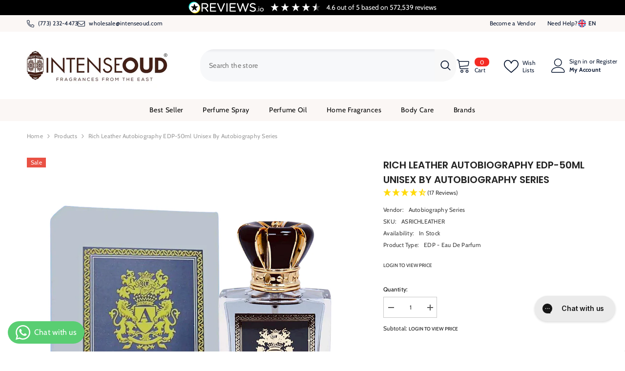

--- FILE ---
content_type: text/html; charset=utf-8
request_url: https://wholesale.intenseoud.com/products/rich-leather-autobiography-edp-50ml-unisex-by-autobiography-series
body_size: 67935
content:
<!doctype html><html class="no-js" lang="en">
    <head>
        <meta name="google-site-verification" content="C9SxESg6EEZwGctpjRkZJjvKIDlXRtoM0ImqcSPvJsM" />
        <meta charset="utf-8">
        <meta http-equiv="X-UA-Compatible" content="IE=edge">
        <meta name="viewport" content="width=device-width,initial-scale=1">
        <meta name="theme-color" content="">
        <link rel="canonical" href="https://wholesale.intenseoud.com/products/rich-leather-autobiography-edp-50ml-unisex-by-autobiography-series"><link rel="shortcut icon" href="//wholesale.intenseoud.com/cdn/shop/files/Intense_Lantern_32x32.png?v=1725389198" type="image/png"><link rel="preconnect" href="https://cdn.shopify.com" crossorigin>
        <title>Rich Leather Autobiography EDP-50ml Unisex by Autobiography Series &ndash; Intense Oud ( Wholesale )</title><meta name="description" content="Rich Leather autobiography, Eau de perfume for him is a warm and woodsy redolence that effects amazingly and its smell radiates your heart and reaches the depth of your soul. A masculine aroma starts as a soft and earthy scent and travels into a blend of tobacco and coffee. Its base notes which are agarwood and Smokey ">

    
    
    
    


<meta property="og:site_name" content="Intense Oud ( Wholesale )">
<meta property="og:url" content="https://wholesale.intenseoud.com/products/rich-leather-autobiography-edp-50ml-unisex-by-autobiography-series">
<meta property="og:title" content="Rich Leather Autobiography EDP-50ml Unisex by Autobiography Series">
<meta property="og:type" content="product">
<meta property="og:description" content="Rich Leather autobiography, Eau de perfume for him is a warm and woodsy redolence that effects amazingly and its smell radiates your heart and reaches the depth of your soul. A masculine aroma starts as a soft and earthy scent and travels into a blend of tobacco and coffee. Its base notes which are agarwood and Smokey "><meta property="og:image" content="http://wholesale.intenseoud.com/cdn/shop/products/Untitleddesign_91.png?v=1709428488">
  <meta property="og:image:secure_url" content="https://wholesale.intenseoud.com/cdn/shop/products/Untitleddesign_91.png?v=1709428488">
  <meta property="og:image:width" content="1080">
  <meta property="og:image:height" content="1080"><meta property="og:price:amount" content="39.99">
  <meta property="og:price:currency" content="USD"><meta name="twitter:site" content="@shopify"><meta name="twitter:card" content="summary_large_image">
<meta name="twitter:title" content="Rich Leather Autobiography EDP-50ml Unisex by Autobiography Series">
<meta name="twitter:description" content="Rich Leather autobiography, Eau de perfume for him is a warm and woodsy redolence that effects amazingly and its smell radiates your heart and reaches the depth of your soul. A masculine aroma starts as a soft and earthy scent and travels into a blend of tobacco and coffee. Its base notes which are agarwood and Smokey "><script type='application/json' class='wcp_json_40415794954375 wcp_json_7378563629191 wcp_json' id='wcp_json_7378563629191' >


{"id":7378563629191,"title":"Rich Leather Autobiography EDP-50ml Unisex by Autobiography Series","handle":"rich-leather-autobiography-edp-50ml-unisex-by-autobiography-series","description":"\u003cp\u003e\u003cstrong data-mce-fragment=\"1\"\u003eRich Leather autobiography\u003c\/strong\u003e\u003cspan data-mce-fragment=\"1\"\u003e, Eau de perfume for him is a warm and woodsy redolence that effects amazingly and its smell radiates your heart and reaches the depth of your soul. A masculine aroma starts as a soft and earthy scent and travels into a blend of tobacco and coffee. Its base notes which are agarwood and Smokey incense smoothens the finishing as an intoxicating and textured fragrance that lasts several hours. This Rich Leather Autobiography incandescent EDP smell makes you feel fresh and alive every time you breathe.\u003c\/span\u003e\u003c\/p\u003e\n\u003cul\u003e\n\u003cli\u003eTop: Cannabis, green notes\u003c\/li\u003e\n\u003cli\u003eMiddle: Resins, woody notes, coffee, tobacco\u003c\/li\u003e\n\u003cli\u003eBase: Incense, agarwood\u003c\/li\u003e\n\u003c\/ul\u003e","published_at":"2023-02-27T16:19:03-06:00","created_at":"2023-02-27T16:19:16-06:00","vendor":"Autobiography Series","type":"EDP - Eau De Parfum","tags":["Gender:Male","Scent: Animalic","Scent: Aromatic","Scent: Green","Scent: Woods","spray"],"price":3999,"price_min":3999,"price_max":3999,"available":true,"price_varies":false,"compare_at_price":5499,"compare_at_price_min":5499,"compare_at_price_max":5499,"compare_at_price_varies":false,"variants":[{"id":40415794954375,"title":"Default Title","option1":"Default Title","option2":null,"option3":null,"sku":"ASRICHLEATHER","requires_shipping":true,"taxable":true,"featured_image":null,"available":true,"name":"Rich Leather Autobiography EDP-50ml Unisex by Autobiography Series","public_title":null,"options":["Default Title"],"price":3999,"weight":499,"compare_at_price":5499,"inventory_management":"shopify","barcode":"6292560803748","requires_selling_plan":false,"selling_plan_allocations":[],"quantity_rule":{"min":1,"max":null,"increment":1}}],"images":["\/\/wholesale.intenseoud.com\/cdn\/shop\/products\/Untitleddesign_91.png?v=1709428488","\/\/wholesale.intenseoud.com\/cdn\/shop\/products\/Untitleddesign_85.png?v=1709428488","\/\/wholesale.intenseoud.com\/cdn\/shop\/products\/Untitleddesign_90_c28e7616-585b-45fc-99a2-566575dd735c.png?v=1709428488","\/\/wholesale.intenseoud.com\/cdn\/shop\/products\/Untitleddesign_86.png?v=1709428488","\/\/wholesale.intenseoud.com\/cdn\/shop\/products\/Untitleddesign_87_6eb0e8a1-9a7c-4196-895c-442098c6a52e.png?v=1709428488","\/\/wholesale.intenseoud.com\/cdn\/shop\/products\/Untitleddesign_88.png?v=1709428488","\/\/wholesale.intenseoud.com\/cdn\/shop\/products\/Untitleddesign_89.png?v=1709428489"],"featured_image":"\/\/wholesale.intenseoud.com\/cdn\/shop\/products\/Untitleddesign_91.png?v=1709428488","options":["Title"],"media":[{"alt":"Rich Leather Autobiography EDP-50ml Unisex by Autobiography Series - Intense Oud","id":23524440080519,"position":1,"preview_image":{"aspect_ratio":1.0,"height":1080,"width":1080,"src":"\/\/wholesale.intenseoud.com\/cdn\/shop\/products\/Untitleddesign_91.png?v=1709428488"},"aspect_ratio":1.0,"height":1080,"media_type":"image","src":"\/\/wholesale.intenseoud.com\/cdn\/shop\/products\/Untitleddesign_91.png?v=1709428488","width":1080},{"alt":"Rich Leather Autobiography EDP-50ml Unisex by Autobiography Series - Intense Oud","id":23524440113287,"position":2,"preview_image":{"aspect_ratio":1.0,"height":1080,"width":1080,"src":"\/\/wholesale.intenseoud.com\/cdn\/shop\/products\/Untitleddesign_85.png?v=1709428488"},"aspect_ratio":1.0,"height":1080,"media_type":"image","src":"\/\/wholesale.intenseoud.com\/cdn\/shop\/products\/Untitleddesign_85.png?v=1709428488","width":1080},{"alt":"Rich Leather Autobiography EDP-50ml Unisex by Autobiography Series - Intense Oud","id":23524440146055,"position":3,"preview_image":{"aspect_ratio":1.0,"height":1080,"width":1080,"src":"\/\/wholesale.intenseoud.com\/cdn\/shop\/products\/Untitleddesign_90_c28e7616-585b-45fc-99a2-566575dd735c.png?v=1709428488"},"aspect_ratio":1.0,"height":1080,"media_type":"image","src":"\/\/wholesale.intenseoud.com\/cdn\/shop\/products\/Untitleddesign_90_c28e7616-585b-45fc-99a2-566575dd735c.png?v=1709428488","width":1080},{"alt":"Rich Leather Autobiography EDP-50ml Unisex by Autobiography Series - Intense Oud","id":23524440178823,"position":4,"preview_image":{"aspect_ratio":1.0,"height":1080,"width":1080,"src":"\/\/wholesale.intenseoud.com\/cdn\/shop\/products\/Untitleddesign_86.png?v=1709428488"},"aspect_ratio":1.0,"height":1080,"media_type":"image","src":"\/\/wholesale.intenseoud.com\/cdn\/shop\/products\/Untitleddesign_86.png?v=1709428488","width":1080},{"alt":"Rich Leather Autobiography EDP-50ml Unisex by Autobiography Series - Intense oud","id":23524440211591,"position":5,"preview_image":{"aspect_ratio":1.0,"height":1080,"width":1080,"src":"\/\/wholesale.intenseoud.com\/cdn\/shop\/products\/Untitleddesign_87_6eb0e8a1-9a7c-4196-895c-442098c6a52e.png?v=1709428488"},"aspect_ratio":1.0,"height":1080,"media_type":"image","src":"\/\/wholesale.intenseoud.com\/cdn\/shop\/products\/Untitleddesign_87_6eb0e8a1-9a7c-4196-895c-442098c6a52e.png?v=1709428488","width":1080},{"alt":"Rich Leather Autobiography EDP-50ml Unisex by Autobiography Series - Intense Oud","id":23524440244359,"position":6,"preview_image":{"aspect_ratio":1.0,"height":1080,"width":1080,"src":"\/\/wholesale.intenseoud.com\/cdn\/shop\/products\/Untitleddesign_88.png?v=1709428488"},"aspect_ratio":1.0,"height":1080,"media_type":"image","src":"\/\/wholesale.intenseoud.com\/cdn\/shop\/products\/Untitleddesign_88.png?v=1709428488","width":1080},{"alt":"Rich Leather Autobiography EDP-50ml Unisex by Autobiography Series - Intense Oud","id":23524440277127,"position":7,"preview_image":{"aspect_ratio":1.0,"height":1080,"width":1080,"src":"\/\/wholesale.intenseoud.com\/cdn\/shop\/products\/Untitleddesign_89.png?v=1709428489"},"aspect_ratio":1.0,"height":1080,"media_type":"image","src":"\/\/wholesale.intenseoud.com\/cdn\/shop\/products\/Untitleddesign_89.png?v=1709428489","width":1080}],"requires_selling_plan":false,"selling_plan_groups":[],"content":"\u003cp\u003e\u003cstrong data-mce-fragment=\"1\"\u003eRich Leather autobiography\u003c\/strong\u003e\u003cspan data-mce-fragment=\"1\"\u003e, Eau de perfume for him is a warm and woodsy redolence that effects amazingly and its smell radiates your heart and reaches the depth of your soul. A masculine aroma starts as a soft and earthy scent and travels into a blend of tobacco and coffee. Its base notes which are agarwood and Smokey incense smoothens the finishing as an intoxicating and textured fragrance that lasts several hours. This Rich Leather Autobiography incandescent EDP smell makes you feel fresh and alive every time you breathe.\u003c\/span\u003e\u003c\/p\u003e\n\u003cul\u003e\n\u003cli\u003eTop: Cannabis, green notes\u003c\/li\u003e\n\u003cli\u003eMiddle: Resins, woody notes, coffee, tobacco\u003c\/li\u003e\n\u003cli\u003eBase: Incense, agarwood\u003c\/li\u003e\n\u003c\/ul\u003e"}
</script>
        <script type='text/javascript' src='https://wholesale.intenseoud.com/apps/wlm/js/wlm-1.1.js'></script>


 
 









<style type="text/css">.wlm-message-pnf{text-align:center;}#wlm-pwd-form {padding: 30px 0;text-align: center}#wlm-wrapper,.wlm-form-holder {display: inline-block}#wlm-pwd-error {display: none;color: #fb8077;text-align: left}#wlm-pwd-error.wlm-error {border: 1px solid #fb8077}#wlm-pwd-form-button {display: inline-block!important;height: auto!important;padding: 8px 15px!important;background: #777;border-radius: 3px!important;color: #fff!important;text-decoration: none!important;vertical-align: top}.wlm-instantclick-fix,.wlm-item-selector {position: absolute;z-index: -999;display: none;height: 0;width: 0;font-size: 0;line-height: 0}</style>






        
      <script type='text/javascript'>
      
        wlm.navigateByLocation();
      
      wlm.jq(document).ready(function(){
        wlm.removeLinks();
      });
    </script>
    
    
        
                           <link rel="stylesheet" id="hideWlmStyle" href="/apps/wlm/css/wlmhideaddtocart.css?v=1.0.0"><link rel="stylesheet" id="wlmhideprice" href="/apps/wlm/css/wlmhideprice.css?v=1.0.0">                        
                            <style>.wlm-login-link {font-size: 10px; text-transform: capitalize; text-align: center;}</style>
                            <script>
                            var wlmHidePrice = {};
                            wlmHidePrice.textPrice = "LOGIN TO VIEW PRICE" ;
                            wlmHidePrice.hideAddToCart = parseInt("1");
                            wlmHidePrice.status = parseInt("1");
                            </script>
                            <script type="text/javascript" src="/apps/wlm/js/wlmhideprice.js?v=1.1.0"></script>
                
            
    
        <script>window.performance && window.performance.mark && window.performance.mark('shopify.content_for_header.start');</script><meta id="shopify-digital-wallet" name="shopify-digital-wallet" content="/27937702023/digital_wallets/dialog">
<meta name="shopify-checkout-api-token" content="edf68545a560a7d71587032c096b88df">
<link rel="alternate" type="application/json+oembed" href="https://wholesale.intenseoud.com/products/rich-leather-autobiography-edp-50ml-unisex-by-autobiography-series.oembed">
<script async="async" src="/checkouts/internal/preloads.js?locale=en-US"></script>
<link rel="preconnect" href="https://shop.app" crossorigin="anonymous">
<script async="async" src="https://shop.app/checkouts/internal/preloads.js?locale=en-US&shop_id=27937702023" crossorigin="anonymous"></script>
<script id="apple-pay-shop-capabilities" type="application/json">{"shopId":27937702023,"countryCode":"US","currencyCode":"USD","merchantCapabilities":["supports3DS"],"merchantId":"gid:\/\/shopify\/Shop\/27937702023","merchantName":"Intense Oud ( Wholesale )","requiredBillingContactFields":["postalAddress","email"],"requiredShippingContactFields":["postalAddress","email"],"shippingType":"shipping","supportedNetworks":["visa","masterCard","amex","discover","elo","jcb"],"total":{"type":"pending","label":"Intense Oud ( Wholesale )","amount":"1.00"},"shopifyPaymentsEnabled":true,"supportsSubscriptions":true}</script>
<script id="shopify-features" type="application/json">{"accessToken":"edf68545a560a7d71587032c096b88df","betas":["rich-media-storefront-analytics"],"domain":"wholesale.intenseoud.com","predictiveSearch":true,"shopId":27937702023,"locale":"en"}</script>
<script>var Shopify = Shopify || {};
Shopify.shop = "intense-oud-wholesale.myshopify.com";
Shopify.locale = "en";
Shopify.currency = {"active":"USD","rate":"1.0"};
Shopify.country = "US";
Shopify.theme = {"name":"AJ NEW P - 5\/3\/24 - WPD","id":128898990215,"schema_name":"Ella","schema_version":"6.5.5","theme_store_id":null,"role":"main"};
Shopify.theme.handle = "null";
Shopify.theme.style = {"id":null,"handle":null};
Shopify.cdnHost = "wholesale.intenseoud.com/cdn";
Shopify.routes = Shopify.routes || {};
Shopify.routes.root = "/";</script>
<script type="module">!function(o){(o.Shopify=o.Shopify||{}).modules=!0}(window);</script>
<script>!function(o){function n(){var o=[];function n(){o.push(Array.prototype.slice.apply(arguments))}return n.q=o,n}var t=o.Shopify=o.Shopify||{};t.loadFeatures=n(),t.autoloadFeatures=n()}(window);</script>
<script>
  window.ShopifyPay = window.ShopifyPay || {};
  window.ShopifyPay.apiHost = "shop.app\/pay";
  window.ShopifyPay.redirectState = null;
</script>
<script id="shop-js-analytics" type="application/json">{"pageType":"product"}</script>
<script defer="defer" async type="module" src="//wholesale.intenseoud.com/cdn/shopifycloud/shop-js/modules/v2/client.init-shop-cart-sync_BT-GjEfc.en.esm.js"></script>
<script defer="defer" async type="module" src="//wholesale.intenseoud.com/cdn/shopifycloud/shop-js/modules/v2/chunk.common_D58fp_Oc.esm.js"></script>
<script defer="defer" async type="module" src="//wholesale.intenseoud.com/cdn/shopifycloud/shop-js/modules/v2/chunk.modal_xMitdFEc.esm.js"></script>
<script type="module">
  await import("//wholesale.intenseoud.com/cdn/shopifycloud/shop-js/modules/v2/client.init-shop-cart-sync_BT-GjEfc.en.esm.js");
await import("//wholesale.intenseoud.com/cdn/shopifycloud/shop-js/modules/v2/chunk.common_D58fp_Oc.esm.js");
await import("//wholesale.intenseoud.com/cdn/shopifycloud/shop-js/modules/v2/chunk.modal_xMitdFEc.esm.js");

  window.Shopify.SignInWithShop?.initShopCartSync?.({"fedCMEnabled":true,"windoidEnabled":true});

</script>
<script>
  window.Shopify = window.Shopify || {};
  if (!window.Shopify.featureAssets) window.Shopify.featureAssets = {};
  window.Shopify.featureAssets['shop-js'] = {"shop-cart-sync":["modules/v2/client.shop-cart-sync_DZOKe7Ll.en.esm.js","modules/v2/chunk.common_D58fp_Oc.esm.js","modules/v2/chunk.modal_xMitdFEc.esm.js"],"init-fed-cm":["modules/v2/client.init-fed-cm_B6oLuCjv.en.esm.js","modules/v2/chunk.common_D58fp_Oc.esm.js","modules/v2/chunk.modal_xMitdFEc.esm.js"],"shop-cash-offers":["modules/v2/client.shop-cash-offers_D2sdYoxE.en.esm.js","modules/v2/chunk.common_D58fp_Oc.esm.js","modules/v2/chunk.modal_xMitdFEc.esm.js"],"shop-login-button":["modules/v2/client.shop-login-button_QeVjl5Y3.en.esm.js","modules/v2/chunk.common_D58fp_Oc.esm.js","modules/v2/chunk.modal_xMitdFEc.esm.js"],"pay-button":["modules/v2/client.pay-button_DXTOsIq6.en.esm.js","modules/v2/chunk.common_D58fp_Oc.esm.js","modules/v2/chunk.modal_xMitdFEc.esm.js"],"shop-button":["modules/v2/client.shop-button_DQZHx9pm.en.esm.js","modules/v2/chunk.common_D58fp_Oc.esm.js","modules/v2/chunk.modal_xMitdFEc.esm.js"],"avatar":["modules/v2/client.avatar_BTnouDA3.en.esm.js"],"init-windoid":["modules/v2/client.init-windoid_CR1B-cfM.en.esm.js","modules/v2/chunk.common_D58fp_Oc.esm.js","modules/v2/chunk.modal_xMitdFEc.esm.js"],"init-shop-for-new-customer-accounts":["modules/v2/client.init-shop-for-new-customer-accounts_C_vY_xzh.en.esm.js","modules/v2/client.shop-login-button_QeVjl5Y3.en.esm.js","modules/v2/chunk.common_D58fp_Oc.esm.js","modules/v2/chunk.modal_xMitdFEc.esm.js"],"init-shop-email-lookup-coordinator":["modules/v2/client.init-shop-email-lookup-coordinator_BI7n9ZSv.en.esm.js","modules/v2/chunk.common_D58fp_Oc.esm.js","modules/v2/chunk.modal_xMitdFEc.esm.js"],"init-shop-cart-sync":["modules/v2/client.init-shop-cart-sync_BT-GjEfc.en.esm.js","modules/v2/chunk.common_D58fp_Oc.esm.js","modules/v2/chunk.modal_xMitdFEc.esm.js"],"shop-toast-manager":["modules/v2/client.shop-toast-manager_DiYdP3xc.en.esm.js","modules/v2/chunk.common_D58fp_Oc.esm.js","modules/v2/chunk.modal_xMitdFEc.esm.js"],"init-customer-accounts":["modules/v2/client.init-customer-accounts_D9ZNqS-Q.en.esm.js","modules/v2/client.shop-login-button_QeVjl5Y3.en.esm.js","modules/v2/chunk.common_D58fp_Oc.esm.js","modules/v2/chunk.modal_xMitdFEc.esm.js"],"init-customer-accounts-sign-up":["modules/v2/client.init-customer-accounts-sign-up_iGw4briv.en.esm.js","modules/v2/client.shop-login-button_QeVjl5Y3.en.esm.js","modules/v2/chunk.common_D58fp_Oc.esm.js","modules/v2/chunk.modal_xMitdFEc.esm.js"],"shop-follow-button":["modules/v2/client.shop-follow-button_CqMgW2wH.en.esm.js","modules/v2/chunk.common_D58fp_Oc.esm.js","modules/v2/chunk.modal_xMitdFEc.esm.js"],"checkout-modal":["modules/v2/client.checkout-modal_xHeaAweL.en.esm.js","modules/v2/chunk.common_D58fp_Oc.esm.js","modules/v2/chunk.modal_xMitdFEc.esm.js"],"shop-login":["modules/v2/client.shop-login_D91U-Q7h.en.esm.js","modules/v2/chunk.common_D58fp_Oc.esm.js","modules/v2/chunk.modal_xMitdFEc.esm.js"],"lead-capture":["modules/v2/client.lead-capture_BJmE1dJe.en.esm.js","modules/v2/chunk.common_D58fp_Oc.esm.js","modules/v2/chunk.modal_xMitdFEc.esm.js"],"payment-terms":["modules/v2/client.payment-terms_Ci9AEqFq.en.esm.js","modules/v2/chunk.common_D58fp_Oc.esm.js","modules/v2/chunk.modal_xMitdFEc.esm.js"]};
</script>
<script>(function() {
  var isLoaded = false;
  function asyncLoad() {
    if (isLoaded) return;
    isLoaded = true;
    var urls = ["https:\/\/config.gorgias.chat\/bundle-loader\/01HTDW6E00QY5HVHHGKKTXHY78?source=shopify1click\u0026shop=intense-oud-wholesale.myshopify.com","https:\/\/shy.elfsight.com\/p\/platform.js?shop=intense-oud-wholesale.myshopify.com","https:\/\/omnisnippet1.com\/platforms\/shopify.js?source=scriptTag\u0026v=2025-05-14T14\u0026shop=intense-oud-wholesale.myshopify.com","https:\/\/cdn.9gtb.com\/loader.js?g_cvt_id=47d2e891-8ae5-45d5-be2e-68f1628368e4\u0026shop=intense-oud-wholesale.myshopify.com"];
    for (var i = 0; i < urls.length; i++) {
      var s = document.createElement('script');
      s.type = 'text/javascript';
      s.async = true;
      s.src = urls[i];
      var x = document.getElementsByTagName('script')[0];
      x.parentNode.insertBefore(s, x);
    }
  };
  if(window.attachEvent) {
    window.attachEvent('onload', asyncLoad);
  } else {
    window.addEventListener('load', asyncLoad, false);
  }
})();</script>
<script id="__st">var __st={"a":27937702023,"offset":-21600,"reqid":"a58dad8a-86d2-4291-9a95-571c71390382-1769084719","pageurl":"wholesale.intenseoud.com\/products\/rich-leather-autobiography-edp-50ml-unisex-by-autobiography-series","u":"9a797a2551b9","p":"product","rtyp":"product","rid":7378563629191};</script>
<script>window.ShopifyPaypalV4VisibilityTracking = true;</script>
<script id="captcha-bootstrap">!function(){'use strict';const t='contact',e='account',n='new_comment',o=[[t,t],['blogs',n],['comments',n],[t,'customer']],c=[[e,'customer_login'],[e,'guest_login'],[e,'recover_customer_password'],[e,'create_customer']],r=t=>t.map((([t,e])=>`form[action*='/${t}']:not([data-nocaptcha='true']) input[name='form_type'][value='${e}']`)).join(','),a=t=>()=>t?[...document.querySelectorAll(t)].map((t=>t.form)):[];function s(){const t=[...o],e=r(t);return a(e)}const i='password',u='form_key',d=['recaptcha-v3-token','g-recaptcha-response','h-captcha-response',i],f=()=>{try{return window.sessionStorage}catch{return}},m='__shopify_v',_=t=>t.elements[u];function p(t,e,n=!1){try{const o=window.sessionStorage,c=JSON.parse(o.getItem(e)),{data:r}=function(t){const{data:e,action:n}=t;return t[m]||n?{data:e,action:n}:{data:t,action:n}}(c);for(const[e,n]of Object.entries(r))t.elements[e]&&(t.elements[e].value=n);n&&o.removeItem(e)}catch(o){console.error('form repopulation failed',{error:o})}}const l='form_type',E='cptcha';function T(t){t.dataset[E]=!0}const w=window,h=w.document,L='Shopify',v='ce_forms',y='captcha';let A=!1;((t,e)=>{const n=(g='f06e6c50-85a8-45c8-87d0-21a2b65856fe',I='https://cdn.shopify.com/shopifycloud/storefront-forms-hcaptcha/ce_storefront_forms_captcha_hcaptcha.v1.5.2.iife.js',D={infoText:'Protected by hCaptcha',privacyText:'Privacy',termsText:'Terms'},(t,e,n)=>{const o=w[L][v],c=o.bindForm;if(c)return c(t,g,e,D).then(n);var r;o.q.push([[t,g,e,D],n]),r=I,A||(h.body.append(Object.assign(h.createElement('script'),{id:'captcha-provider',async:!0,src:r})),A=!0)});var g,I,D;w[L]=w[L]||{},w[L][v]=w[L][v]||{},w[L][v].q=[],w[L][y]=w[L][y]||{},w[L][y].protect=function(t,e){n(t,void 0,e),T(t)},Object.freeze(w[L][y]),function(t,e,n,w,h,L){const[v,y,A,g]=function(t,e,n){const i=e?o:[],u=t?c:[],d=[...i,...u],f=r(d),m=r(i),_=r(d.filter((([t,e])=>n.includes(e))));return[a(f),a(m),a(_),s()]}(w,h,L),I=t=>{const e=t.target;return e instanceof HTMLFormElement?e:e&&e.form},D=t=>v().includes(t);t.addEventListener('submit',(t=>{const e=I(t);if(!e)return;const n=D(e)&&!e.dataset.hcaptchaBound&&!e.dataset.recaptchaBound,o=_(e),c=g().includes(e)&&(!o||!o.value);(n||c)&&t.preventDefault(),c&&!n&&(function(t){try{if(!f())return;!function(t){const e=f();if(!e)return;const n=_(t);if(!n)return;const o=n.value;o&&e.removeItem(o)}(t);const e=Array.from(Array(32),(()=>Math.random().toString(36)[2])).join('');!function(t,e){_(t)||t.append(Object.assign(document.createElement('input'),{type:'hidden',name:u})),t.elements[u].value=e}(t,e),function(t,e){const n=f();if(!n)return;const o=[...t.querySelectorAll(`input[type='${i}']`)].map((({name:t})=>t)),c=[...d,...o],r={};for(const[a,s]of new FormData(t).entries())c.includes(a)||(r[a]=s);n.setItem(e,JSON.stringify({[m]:1,action:t.action,data:r}))}(t,e)}catch(e){console.error('failed to persist form',e)}}(e),e.submit())}));const S=(t,e)=>{t&&!t.dataset[E]&&(n(t,e.some((e=>e===t))),T(t))};for(const o of['focusin','change'])t.addEventListener(o,(t=>{const e=I(t);D(e)&&S(e,y())}));const B=e.get('form_key'),M=e.get(l),P=B&&M;t.addEventListener('DOMContentLoaded',(()=>{const t=y();if(P)for(const e of t)e.elements[l].value===M&&p(e,B);[...new Set([...A(),...v().filter((t=>'true'===t.dataset.shopifyCaptcha))])].forEach((e=>S(e,t)))}))}(h,new URLSearchParams(w.location.search),n,t,e,['guest_login'])})(!0,!0)}();</script>
<script integrity="sha256-4kQ18oKyAcykRKYeNunJcIwy7WH5gtpwJnB7kiuLZ1E=" data-source-attribution="shopify.loadfeatures" defer="defer" src="//wholesale.intenseoud.com/cdn/shopifycloud/storefront/assets/storefront/load_feature-a0a9edcb.js" crossorigin="anonymous"></script>
<script crossorigin="anonymous" defer="defer" src="//wholesale.intenseoud.com/cdn/shopifycloud/storefront/assets/shopify_pay/storefront-65b4c6d7.js?v=20250812"></script>
<script data-source-attribution="shopify.dynamic_checkout.dynamic.init">var Shopify=Shopify||{};Shopify.PaymentButton=Shopify.PaymentButton||{isStorefrontPortableWallets:!0,init:function(){window.Shopify.PaymentButton.init=function(){};var t=document.createElement("script");t.src="https://wholesale.intenseoud.com/cdn/shopifycloud/portable-wallets/latest/portable-wallets.en.js",t.type="module",document.head.appendChild(t)}};
</script>
<script data-source-attribution="shopify.dynamic_checkout.buyer_consent">
  function portableWalletsHideBuyerConsent(e){var t=document.getElementById("shopify-buyer-consent"),n=document.getElementById("shopify-subscription-policy-button");t&&n&&(t.classList.add("hidden"),t.setAttribute("aria-hidden","true"),n.removeEventListener("click",e))}function portableWalletsShowBuyerConsent(e){var t=document.getElementById("shopify-buyer-consent"),n=document.getElementById("shopify-subscription-policy-button");t&&n&&(t.classList.remove("hidden"),t.removeAttribute("aria-hidden"),n.addEventListener("click",e))}window.Shopify?.PaymentButton&&(window.Shopify.PaymentButton.hideBuyerConsent=portableWalletsHideBuyerConsent,window.Shopify.PaymentButton.showBuyerConsent=portableWalletsShowBuyerConsent);
</script>
<script>
  function portableWalletsCleanup(e){e&&e.src&&console.error("Failed to load portable wallets script "+e.src);var t=document.querySelectorAll("shopify-accelerated-checkout .shopify-payment-button__skeleton, shopify-accelerated-checkout-cart .wallet-cart-button__skeleton"),e=document.getElementById("shopify-buyer-consent");for(let e=0;e<t.length;e++)t[e].remove();e&&e.remove()}function portableWalletsNotLoadedAsModule(e){e instanceof ErrorEvent&&"string"==typeof e.message&&e.message.includes("import.meta")&&"string"==typeof e.filename&&e.filename.includes("portable-wallets")&&(window.removeEventListener("error",portableWalletsNotLoadedAsModule),window.Shopify.PaymentButton.failedToLoad=e,"loading"===document.readyState?document.addEventListener("DOMContentLoaded",window.Shopify.PaymentButton.init):window.Shopify.PaymentButton.init())}window.addEventListener("error",portableWalletsNotLoadedAsModule);
</script>

<script type="module" src="https://wholesale.intenseoud.com/cdn/shopifycloud/portable-wallets/latest/portable-wallets.en.js" onError="portableWalletsCleanup(this)" crossorigin="anonymous"></script>
<script nomodule>
  document.addEventListener("DOMContentLoaded", portableWalletsCleanup);
</script>

<link id="shopify-accelerated-checkout-styles" rel="stylesheet" media="screen" href="https://wholesale.intenseoud.com/cdn/shopifycloud/portable-wallets/latest/accelerated-checkout-backwards-compat.css" crossorigin="anonymous">
<style id="shopify-accelerated-checkout-cart">
        #shopify-buyer-consent {
  margin-top: 1em;
  display: inline-block;
  width: 100%;
}

#shopify-buyer-consent.hidden {
  display: none;
}

#shopify-subscription-policy-button {
  background: none;
  border: none;
  padding: 0;
  text-decoration: underline;
  font-size: inherit;
  cursor: pointer;
}

#shopify-subscription-policy-button::before {
  box-shadow: none;
}

      </style>
<script id="sections-script" data-sections="header-navigation-plain,header-mobile" defer="defer" src="//wholesale.intenseoud.com/cdn/shop/t/21/compiled_assets/scripts.js?v=3938"></script>
<script>window.performance && window.performance.mark && window.performance.mark('shopify.content_for_header.end');</script>
        <style>
        
        
        

        @font-face { font-display: swap;
  font-family: Cabin;
  font-weight: 400;
  font-style: normal;
  src: url("//wholesale.intenseoud.com/cdn/fonts/cabin/cabin_n4.cefc6494a78f87584a6f312fea532919154f66fe.woff2") format("woff2"),
       url("//wholesale.intenseoud.com/cdn/fonts/cabin/cabin_n4.8c16611b00f59d27f4b27ce4328dfe514ce77517.woff") format("woff");
}

        @font-face { font-display: swap;
  font-family: Cabin;
  font-weight: 500;
  font-style: normal;
  src: url("//wholesale.intenseoud.com/cdn/fonts/cabin/cabin_n5.0250ac238cfbbff14d3c16fcc89f227ca95d5c6f.woff2") format("woff2"),
       url("//wholesale.intenseoud.com/cdn/fonts/cabin/cabin_n5.46470cf25a90d766aece73a31a42bfd8ef7a470b.woff") format("woff");
}

        @font-face { font-display: swap;
  font-family: Cabin;
  font-weight: 600;
  font-style: normal;
  src: url("//wholesale.intenseoud.com/cdn/fonts/cabin/cabin_n6.c6b1e64927bbec1c65aab7077888fb033480c4f7.woff2") format("woff2"),
       url("//wholesale.intenseoud.com/cdn/fonts/cabin/cabin_n6.6c2e65d54c893ad9f1390da3b810b8e6cf976a4f.woff") format("woff");
}

        @font-face { font-display: swap;
  font-family: Cabin;
  font-weight: 700;
  font-style: normal;
  src: url("//wholesale.intenseoud.com/cdn/fonts/cabin/cabin_n7.255204a342bfdbc9ae2017bd4e6a90f8dbb2f561.woff2") format("woff2"),
       url("//wholesale.intenseoud.com/cdn/fonts/cabin/cabin_n7.e2afa22a0d0f4b64da3569c990897429d40ff5c0.woff") format("woff");
}


        
            
            
            
            
            @font-face { font-display: swap;
  font-family: Poppins;
  font-weight: 400;
  font-style: normal;
  src: url("//wholesale.intenseoud.com/cdn/fonts/poppins/poppins_n4.0ba78fa5af9b0e1a374041b3ceaadf0a43b41362.woff2") format("woff2"),
       url("//wholesale.intenseoud.com/cdn/fonts/poppins/poppins_n4.214741a72ff2596839fc9760ee7a770386cf16ca.woff") format("woff");
}

            @font-face { font-display: swap;
  font-family: Poppins;
  font-weight: 500;
  font-style: normal;
  src: url("//wholesale.intenseoud.com/cdn/fonts/poppins/poppins_n5.ad5b4b72b59a00358afc706450c864c3c8323842.woff2") format("woff2"),
       url("//wholesale.intenseoud.com/cdn/fonts/poppins/poppins_n5.33757fdf985af2d24b32fcd84c9a09224d4b2c39.woff") format("woff");
}

            @font-face { font-display: swap;
  font-family: Poppins;
  font-weight: 600;
  font-style: normal;
  src: url("//wholesale.intenseoud.com/cdn/fonts/poppins/poppins_n6.aa29d4918bc243723d56b59572e18228ed0786f6.woff2") format("woff2"),
       url("//wholesale.intenseoud.com/cdn/fonts/poppins/poppins_n6.5f815d845fe073750885d5b7e619ee00e8111208.woff") format("woff");
}

            @font-face { font-display: swap;
  font-family: Poppins;
  font-weight: 700;
  font-style: normal;
  src: url("//wholesale.intenseoud.com/cdn/fonts/poppins/poppins_n7.56758dcf284489feb014a026f3727f2f20a54626.woff2") format("woff2"),
       url("//wholesale.intenseoud.com/cdn/fonts/poppins/poppins_n7.f34f55d9b3d3205d2cd6f64955ff4b36f0cfd8da.woff") format("woff");
}


                  :root {
        --font-family-1: Cabin,sans-serif;
        --font-family-2: Poppins,sans-serif;

        /* Settings Body */--font-body-family: Cabin,sans-serif;--font-body-size: 12px;--font-body-weight: 400;--body-line-height: 22px;--body-letter-spacing: .02em;

        /* Settings Heading */--font-heading-family: Poppins,sans-serif;--font-heading-size: 16px;--font-heading-weight: 400;--font-heading-style: normal;--heading-line-height: 55px;--heading-letter-spacing: .05em;--heading-text-transform: capitalize;--heading-border-height: 2px;

        /* Menu Lv1 */--font-menu-lv1-family: Cabin,sans-serif;--font-menu-lv1-size: 14px;--font-menu-lv1-weight: 400;--menu-lv1-line-height: 22px;--menu-lv1-letter-spacing: .05em;--menu-lv1-text-transform: capitalize;

        /* Menu Lv2 */--font-menu-lv2-family: Cabin,sans-serif;--font-menu-lv2-size: 12px;--font-menu-lv2-weight: 400;--menu-lv2-line-height: 22px;--menu-lv2-letter-spacing: .02em;--menu-lv2-text-transform: capitalize;

        /* Menu Lv3 */--font-menu-lv3-family: Cabin,sans-serif;--font-menu-lv3-size: 12px;--font-menu-lv3-weight: 400;--menu-lv3-line-height: 22px;--menu-lv3-letter-spacing: .02em;--menu-lv3-text-transform: capitalize;

        /* Mega Menu Lv2 */--font-mega-menu-lv2-family: Cabin,sans-serif;--font-mega-menu-lv2-size: 12px;--font-mega-menu-lv2-weight: 400;--font-mega-menu-lv2-style: normal;--mega-menu-lv2-line-height: 22px;--mega-menu-lv2-letter-spacing: .02em;--mega-menu-lv2-text-transform: capitalize;

        /* Mega Menu Lv3 */--font-mega-menu-lv3-family: Cabin,sans-serif;--font-mega-menu-lv3-size: 12px;--font-mega-menu-lv3-weight: 400;--mega-menu-lv3-line-height: 22px;--mega-menu-lv3-letter-spacing: .02em;--mega-menu-lv3-text-transform: capitalize;

        /* Product Card Title */--product-title-font: Cabin,sans-serif;--product-title-font-size : 12px;--product-title-font-weight : 400;--product-title-line-height: 22px;--product-title-letter-spacing: .02em;--product-title-line-text : 2;--product-title-text-transform : uppercase;--product-title-margin-bottom: 10px;

        /* Product Card Vendor */--product-vendor-font: Cabin,sans-serif;--product-vendor-font-size : 12px;--product-vendor-font-weight : 400;--product-vendor-font-style : normal;--product-vendor-line-height: 22px;--product-vendor-letter-spacing: .02em;--product-vendor-text-transform : uppercase;--product-vendor-margin-bottom: 0px;--product-vendor-margin-top: 0px;

        /* Product Card Price */--product-price-font: Cabin,sans-serif;--product-price-font-size : 14px;--product-price-font-weight : 600;--product-price-line-height: 22px;--product-price-letter-spacing: .02em;--product-price-margin-top: 0px;--product-price-margin-bottom: 13px;

        /* Product Card Badge */--badge-font: Cabin,sans-serif;--badge-font-size : 12px;--badge-font-weight : 400;--badge-text-transform : capitalize;--badge-letter-spacing: .02em;--badge-line-height: 20px;--badge-border-radius: 0px;--badge-padding-top: 0px;--badge-padding-bottom: 0px;--badge-padding-left-right: 8px;--badge-postion-top: 0px;--badge-postion-left-right: 0px;

        /* Product Quickview */
        --product-quickview-font-size : 12px; --product-quickview-line-height: 23px; --product-quickview-border-radius: 1px; --product-quickview-padding-top: 0px; --product-quickview-padding-bottom: 0px; --product-quickview-padding-left-right: 7px; --product-quickview-sold-out-product: #e95144;--product-quickview-box-shadow: none;/* Blog Card Tile */--blog-title-font: Poppins,sans-serif;--blog-title-font-size : 20px; --blog-title-font-weight : 700; --blog-title-line-height: 29px; --blog-title-letter-spacing: .09em; --blog-title-text-transform : uppercase;

        /* Blog Card Info (Date, Author) */--blog-info-font: Cabin,sans-serif;--blog-info-font-size : 14px; --blog-info-font-weight : 400; --blog-info-line-height: 20px; --blog-info-letter-spacing: .02em; --blog-info-text-transform : uppercase;

        /* Button 1 */--btn-1-font-family: Cabin,sans-serif;--btn-1-font-size: 14px; --btn-1-font-weight: 700; --btn-1-text-transform: uppercase; --btn-1-line-height: 22px; --btn-1-letter-spacing: .05em; --btn-1-text-align: center; --btn-1-border-radius: 0px; --btn-1-border-width: 1px; --btn-1-border-style: solid; --btn-1-padding-top: 10px; --btn-1-padding-bottom: 10px; --btn-1-horizontal-length: 0px; --btn-1-vertical-length: 0px; --btn-1-blur-radius: 0px; --btn-1-spread: 0px;
        --btn-1-all-bg-opacity-hover: rgba(0, 0, 0, 0.5);--btn-1-inset: ;/* Button 2 */--btn-2-font-family: Poppins,sans-serif;--btn-2-font-size: 18px; --btn-2-font-weight: 700; --btn-2-text-transform: uppercase; --btn-2-line-height: 23px; --btn-2-letter-spacing: .05em; --btn-2-text-align: center; --btn-2-border-radius: 6px; --btn-2-border-width: 1px; --btn-2-border-style: solid; --btn-2-padding-top: 20px; --btn-2-padding-bottom: 20px; --btn-2-horizontal-length: 0px; --btn-2-vertical-length: 0px; --btn-2-blur-radius: 0px; --btn-2-spread: 0px;
        --btn-2-all-bg-opacity: rgba(25, 145, 226, 0.5);--btn-2-all-bg-opacity-hover: rgba(0, 0, 0, 0.5);--btn-2-inset: ;/* Button 3 */--btn-3-font-family: Cabin,sans-serif;--btn-3-font-size: 14px; --btn-3-font-weight: 700; --btn-3-text-transform: uppercase; --btn-3-line-height: 22px; --btn-3-letter-spacing: .05em; --btn-3-text-align: center; --btn-3-border-radius: 0px; --btn-3-border-width: 1px; --btn-3-border-style: solid; --btn-3-padding-top: 10px; --btn-3-padding-bottom: 10px; --btn-3-horizontal-length: 0px; --btn-3-vertical-length: 0px; --btn-3-blur-radius: 0px; --btn-3-spread: 0px;
        --btn-3-all-bg-opacity: rgba(0, 0, 0, 0.1);--btn-3-all-bg-opacity-hover: rgba(0, 0, 0, 0.1);--btn-3-inset: ;/* Footer Heading */--footer-heading-font-family: Cabin,sans-serif;--footer-heading-font-size : 15px; --footer-heading-font-weight : 600; --footer-heading-line-height : 22px; --footer-heading-letter-spacing : .05em; --footer-heading-text-transform : uppercase;

        /* Footer Link */--footer-link-font-family: Cabin,sans-serif;--footer-link-font-size : 12px; --footer-link-font-weight : ; --footer-link-line-height : 28px; --footer-link-letter-spacing : .02em; --footer-link-text-transform : capitalize;

        /* Page Title */--font-page-title-family: Cabin,sans-serif;--font-page-title-size: 20px; --font-page-title-weight: 700; --font-page-title-style: normal; --page-title-line-height: 20px; --page-title-letter-spacing: .05em; --page-title-text-transform: uppercase;

        /* Font Product Tab Title */
        --font-tab-type-1: Cabin,sans-serif; --font-tab-type-2: Poppins,sans-serif;

        /* Text Size */
        --text-size-font-size : 10px; --text-size-font-weight : 400; --text-size-line-height : 22px; --text-size-letter-spacing : 0; --text-size-text-transform : uppercase; --text-size-color : #787878;

        /* Font Weight */
        --font-weight-normal: 400; --font-weight-medium: 500; --font-weight-semibold: 600; --font-weight-bold: 700; --font-weight-bolder: 800; --font-weight-black: 900;

        /* Radio Button */
        --form-label-checkbox-before-bg: #fff; --form-label-checkbox-before-border: #cecece; --form-label-checkbox-before-bg-checked: #000;

        /* Conatiner */
        --body-custom-width-container: 1600px;

        /* Layout Boxed */
        --color-background-layout-boxed: #f8f8f8;/* Arrow */
        --position-horizontal-slick-arrow: 0;

        /* General Color*/
        --color-text: #232323; --color-text2: #969696; --color-global: #232323; --color-white: #FFFFFF; --color-grey: #868686; --color-black: #202020; --color-base-text-rgb: 35, 35, 35; --color-base-text2-rgb: 150, 150, 150; --color-background: #ffffff; --color-background-rgb: 255, 255, 255; --color-background-overylay: rgba(255, 255, 255, 0.9); --color-base-accent-text: ; --color-base-accent-1: ; --color-base-accent-2: ; --color-link: #232323; --color-link-hover: #232323; --color-error: #D93333; --color-error-bg: #FCEEEE; --color-success: #5A5A5A; --color-success-bg: #DFF0D8; --color-info: #202020; --color-info-bg: #FFF2DD; --color-link-underline: rgba(35, 35, 35, 0.5); --color-breadcrumb: #999999; --colors-breadcrumb-hover: #232323;--colors-breadcrumb-active: #999999; --border-global: #e6e6e6; --bg-global: #fafafa; --bg-planceholder: #fafafa; --color-warning: #fff; --bg-warning: #e0b252; --color-background-10 : #e9e9e9; --color-background-20 : #d3d3d3; --color-background-30 : #bdbdbd; --color-background-50 : #919191; --color-background-global : #919191;

        /* Arrow Color */
        --arrow-color: #323232; --arrow-background-color: #fff; --arrow-border-color: #ccc;--arrow-color-hover: #323232;--arrow-background-color-hover: #f8f8f8;--arrow-border-color-hover: #f8f8f8;--arrow-width: 35px;--arrow-height: 35px;--arrow-size: px;--arrow-size-icon: 17px;--arrow-border-radius: 50%;--arrow-border-width: 1px;--arrow-width-half: -17px;

        /* Pagination Color */
        --pagination-item-color: #3c3c3c; --pagination-item-color-active: #3c3c3c; --pagination-item-bg-color: #fff;--pagination-item-bg-color-active: #fff;--pagination-item-border-color: #fff;--pagination-item-border-color-active: #ffffff;--pagination-arrow-color: #3c3c3c;--pagination-arrow-color-active: #3c3c3c;--pagination-arrow-bg-color: #fff;--pagination-arrow-bg-color-active: #fff;--pagination-arrow-border-color: #fff;--pagination-arrow-border-color-active: #fff;

        /* Dots Color */
        --dots-color: transparent;--dots-border-color: #323232;--dots-color-active: #323232;--dots-border-color-active: #323232;--dots-style2-background-opacity: #00000050;--dots-width: 12px;--dots-height: 12px;

        /* Button Color */
        --btn-1-color: #FFFFFF;--btn-1-bg: #232323;--btn-1-border: #232323;--btn-1-color-hover: #232323;--btn-1-bg-hover: #ffffff;--btn-1-border-hover: #232323;
        --btn-2-color: #232323;--btn-2-bg: #FFFFFF;--btn-2-border: #727272;--btn-2-color-hover: #FFFFFF;--btn-2-bg-hover: #232323;--btn-2-border-hover: #232323;
        --btn-3-color: #FFFFFF;--btn-3-bg: #e9514b;--btn-3-border: #e9514b;--btn-3-color-hover: #ffffff;--btn-3-bg-hover: #e9514b;--btn-3-border-hover: #e9514b;
        --anchor-transition: all ease .3s;--bg-white: #ffffff;--bg-black: #000000;--bg-grey: #808080;--icon: var(--color-text);--text-cart: #3c3c3c;--duration-short: 100ms;--duration-default: 350ms;--duration-long: 500ms;--form-input-bg: #ffffff;--form-input-border: #c7c7c7;--form-input-color: #232323;--form-input-placeholder: #868686;--form-label: #232323;

        --new-badge-color: #232323;--new-badge-bg: #FFFFFF;--sale-badge-color: #ffffff;--sale-badge-bg: #e95144;--sold-out-badge-color: #ffffff;--sold-out-badge-bg: #c1c1c1;--custom-badge-color: #ffffff;--custom-badge-bg: #ffbb49;--bundle-badge-color: #ffffff;--bundle-badge-bg: #232323;
        
        --product-title-color : #232323;--product-title-color-hover : #232323;--product-vendor-color : #969696;--product-price-color : #232323;--product-sale-price-color : #e95144;--product-compare-price-color : #969696;--product-review-full-color : #000000;--product-review-empty-color : #A4A4A4;

        --product-swatch-border : #cbcbcb;--product-swatch-border-active : #232323;--product-swatch-width : 40px;--product-swatch-height : 40px;--product-swatch-border-radius : 0px;--product-swatch-color-width : 40px;--product-swatch-color-height : 40px;--product-swatch-color-border-radius : 20px;

        --product-wishlist-color : #000000;--product-wishlist-bg : #ffffff;--product-wishlist-border : transparent;--product-wishlist-color-added : #ffffff;--product-wishlist-bg-added : #000000;--product-wishlist-border-added : transparent;--product-compare-color : #000000;--product-compare-bg : #FFFFFF;--product-compare-color-added : #D12442; --product-compare-bg-added : #FFFFFF; --product-hot-stock-text-color : #d62828; --product-quick-view-color : #000000; --product-cart-image-fit : contain; --product-title-variant-font-size: 16px;--product-quick-view-bg : #FFFFFF;--product-quick-view-bg-above-button: rgba(255, 255, 255, 0.7);--product-quick-view-color-hover : #FFFFFF;--product-quick-view-bg-hover : #000000;--product-action-color : #232323;--product-action-bg : #ffffff;--product-action-border : #000000;--product-action-color-hover : #FFFFFF;--product-action-bg-hover : #232323;--product-action-border-hover : #232323;

        /* Multilevel Category Filter */
        --color-label-multiLevel-categories: #232323;--bg-label-multiLevel-categories: #fff;--color-button-multiLevel-categories: #fff;--bg-button-multiLevel-categories: #ff8b21;--border-button-multiLevel-categories: transparent;--hover-color-button-multiLevel-categories: #fff;--hover-bg-button-multiLevel-categories: #ff8b21;--cart-item-bg : #ffffff;--cart-item-border : #e8e8e8;--cart-item-border-width : 1px;--cart-item-border-style : solid;--free-shipping-height : 10px;--free-shipping-border-radius : 20px;--free-shipping-color : #727272; --free-shipping-bg : #ededed;--free-shipping-bg-1: #e95144;--free-shipping-bg-2: #ffc206;--free-shipping-bg-3: #69c69c;--free-shipping-bg-4: #69c69c; --free-shipping-min-height : 20.0px;--w-product-swatch-custom: 30px;--h-product-swatch-custom: 30px;--w-product-swatch-custom-mb: 20px;--h-product-swatch-custom-mb: 20px;--font-size-product-swatch-more: 12px;--swatch-border : #cbcbcb;--swatch-border-active : #232323;

        --variant-size: #232323;--variant-size-border: #e7e7e7;--variant-size-bg: #ffffff;--variant-size-hover: #ffffff;--variant-size-border-hover: #232323;--variant-size-bg-hover: #232323;--variant-bg : #ffffff; --variant-color : #232323; --variant-bg-active : #ffffff; --variant-color-active : #232323;

        --fontsize-text-social: 12px;
        --page-content-distance: 64px;--sidebar-content-distance: 40px;--button-transition-ease: cubic-bezier(.25,.46,.45,.94);

        /* Loading Spinner Color */
        --spinner-top-color: #fc0; --spinner-right-color: #4dd4c6; --spinner-bottom-color: #f00; --spinner-left-color: #f6f6f6;

        /* Product Card Marquee */
        --product-marquee-background-color: ;--product-marquee-text-color: #FFFFFF;--product-marquee-text-size: 14px;--product-marquee-text-mobile-size: 14px;--product-marquee-text-weight: 400;--product-marquee-text-transform: none;--product-marquee-text-style: italic;--product-marquee-speed: ; --product-marquee-line-height: calc(var(--product-marquee-text-mobile-size) * 1.5);
    }
</style>
        <link href="//wholesale.intenseoud.com/cdn/shop/t/21/assets/base.css?v=184445046022815146931763431102" rel="stylesheet" type="text/css" media="all" />
<link href="//wholesale.intenseoud.com/cdn/shop/t/21/assets/animated.css?v=20469544003889208261715070269" rel="stylesheet" type="text/css" media="all" />
<link href="//wholesale.intenseoud.com/cdn/shop/t/21/assets/component-card.css?v=165988649090035490751715070282" rel="stylesheet" type="text/css" media="all" />
<link href="//wholesale.intenseoud.com/cdn/shop/t/21/assets/component-loading-overlay.css?v=23413779889692260311715070298" rel="stylesheet" type="text/css" media="all" />
<link href="//wholesale.intenseoud.com/cdn/shop/t/21/assets/component-loading-banner.css?v=69637437721896006051715070298" rel="stylesheet" type="text/css" media="all" />
<link href="//wholesale.intenseoud.com/cdn/shop/t/21/assets/component-quick-cart.css?v=90055279406307231311715070311" rel="stylesheet" type="text/css" media="all" />
<link rel="stylesheet" href="//wholesale.intenseoud.com/cdn/shop/t/21/assets/vendor.css?v=164616260963476715651715070357" media="print" onload="this.media='all'">
<noscript><link href="//wholesale.intenseoud.com/cdn/shop/t/21/assets/vendor.css?v=164616260963476715651715070357" rel="stylesheet" type="text/css" media="all" /></noscript>



<link href="//wholesale.intenseoud.com/cdn/shop/t/21/assets/component-predictive-search.css?v=77492086310679321821715070305" rel="stylesheet" type="text/css" media="all" />
<link rel="stylesheet" href="//wholesale.intenseoud.com/cdn/shop/t/21/assets/component-newsletter.css?v=111617043413587308161715070303" media="print" onload="this.media='all'">
<link rel="stylesheet" href="//wholesale.intenseoud.com/cdn/shop/t/21/assets/component-slider.css?v=37888473738646685221715070318" media="print" onload="this.media='all'">
<link rel="stylesheet" href="//wholesale.intenseoud.com/cdn/shop/t/21/assets/component-list-social.css?v=102044711114163579551715070298" media="print" onload="this.media='all'"><noscript><link href="//wholesale.intenseoud.com/cdn/shop/t/21/assets/component-newsletter.css?v=111617043413587308161715070303" rel="stylesheet" type="text/css" media="all" /></noscript>
<noscript><link href="//wholesale.intenseoud.com/cdn/shop/t/21/assets/component-slider.css?v=37888473738646685221715070318" rel="stylesheet" type="text/css" media="all" /></noscript>
<noscript><link href="//wholesale.intenseoud.com/cdn/shop/t/21/assets/component-list-social.css?v=102044711114163579551715070298" rel="stylesheet" type="text/css" media="all" /></noscript>

<style type="text/css">
	.nav-title-mobile {display: none;}.list-menu--disclosure{display: none;position: absolute;min-width: 100%;width: 22rem;background-color: var(--bg-white);box-shadow: 0 1px 4px 0 rgb(0 0 0 / 15%);padding: 5px 0 5px 20px;opacity: 0;visibility: visible;pointer-events: none;transition: opacity var(--duration-default) ease, transform var(--duration-default) ease;}.list-menu--disclosure-2{margin-left: calc(100% - 15px);z-index: 2;top: -5px;}.list-menu--disclosure:focus {outline: none;}.list-menu--disclosure.localization-selector {max-height: 18rem;overflow: auto;width: 10rem;padding: 0.5rem;}.js menu-drawer > details > summary::before, .js menu-drawer > details[open]:not(.menu-opening) > summary::before {content: '';position: absolute;cursor: default;width: 100%;height: calc(100vh - 100%);height: calc(var(--viewport-height, 100vh) - (var(--header-bottom-position, 100%)));top: 100%;left: 0;background: var(--color-foreground-50);opacity: 0;visibility: hidden;z-index: 2;transition: opacity var(--duration-default) ease,visibility var(--duration-default) ease;}menu-drawer > details[open] > summary::before {visibility: visible;opacity: 1;}.menu-drawer {position: absolute;transform: translateX(-100%);visibility: hidden;z-index: 3;left: 0;top: 100%;width: 100%;max-width: calc(100vw - 4rem);padding: 0;border: 0.1rem solid var(--color-background-10);border-left: 0;border-bottom: 0;background-color: var(--bg-white);overflow-x: hidden;}.js .menu-drawer {height: calc(100vh - 100%);height: calc(var(--viewport-height, 100vh) - (var(--header-bottom-position, 100%)));}.js details[open] > .menu-drawer, .js details[open] > .menu-drawer__submenu {transition: transform var(--duration-default) ease, visibility var(--duration-default) ease;}.no-js details[open] > .menu-drawer, .js details[open].menu-opening > .menu-drawer, details[open].menu-opening > .menu-drawer__submenu {transform: translateX(0);visibility: visible;}@media screen and (min-width: 750px) {.menu-drawer {width: 40rem;}.no-js .menu-drawer {height: auto;}}.menu-drawer__inner-container {position: relative;height: 100%;}.menu-drawer__navigation-container {display: grid;grid-template-rows: 1fr auto;align-content: space-between;overflow-y: auto;height: 100%;}.menu-drawer__navigation {padding: 0 0 5.6rem 0;}.menu-drawer__inner-submenu {height: 100%;overflow-x: hidden;overflow-y: auto;}.no-js .menu-drawer__navigation {padding: 0;}.js .menu-drawer__menu li {width: 100%;border-bottom: 1px solid #e6e6e6;overflow: hidden;}.menu-drawer__menu-item{line-height: var(--body-line-height);letter-spacing: var(--body-letter-spacing);padding: 10px 20px 10px 15px;cursor: pointer;display: flex;align-items: center;justify-content: space-between;}.menu-drawer__menu-item .label{display: inline-block;vertical-align: middle;font-size: calc(var(--font-body-size) - 4px);font-weight: var(--font-weight-normal);letter-spacing: var(--body-letter-spacing);height: 20px;line-height: 20px;margin: 0 0 0 10px;padding: 0 5px;text-transform: uppercase;text-align: center;position: relative;}.menu-drawer__menu-item .label:before{content: "";position: absolute;border: 5px solid transparent;top: 50%;left: -9px;transform: translateY(-50%);}.menu-drawer__menu-item > .icon{width: 24px;height: 24px;margin: 0 10px 0 0;}.menu-drawer__menu-item > .symbol {position: absolute;right: 20px;top: 50%;transform: translateY(-50%);display: flex;align-items: center;justify-content: center;font-size: 0;pointer-events: none;}.menu-drawer__menu-item > .symbol .icon{width: 14px;height: 14px;opacity: .6;}.menu-mobile-icon .menu-drawer__menu-item{justify-content: flex-start;}.no-js .menu-drawer .menu-drawer__menu-item > .symbol {display: none;}.js .menu-drawer__submenu {position: absolute;top: 0;width: 100%;bottom: 0;left: 0;background-color: var(--bg-white);z-index: 1;transform: translateX(100%);visibility: hidden;}.js .menu-drawer__submenu .menu-drawer__submenu {overflow-y: auto;}.menu-drawer__close-button {display: block;width: 100%;padding: 10px 15px;background-color: transparent;border: none;background: #f6f8f9;position: relative;}.menu-drawer__close-button .symbol{position: absolute;top: auto;left: 20px;width: auto;height: 22px;z-index: 10;display: flex;align-items: center;justify-content: center;font-size: 0;pointer-events: none;}.menu-drawer__close-button .icon {display: inline-block;vertical-align: middle;width: 18px;height: 18px;transform: rotate(180deg);}.menu-drawer__close-button .text{max-width: calc(100% - 50px);white-space: nowrap;overflow: hidden;text-overflow: ellipsis;display: inline-block;vertical-align: top;width: 100%;margin: 0 auto;}.no-js .menu-drawer__close-button {display: none;}.menu-drawer__utility-links {padding: 2rem;}.menu-drawer__account {display: inline-flex;align-items: center;text-decoration: none;padding: 1.2rem;margin-left: -1.2rem;font-size: 1.4rem;}.menu-drawer__account .icon-account {height: 2rem;width: 2rem;margin-right: 1rem;}.menu-drawer .list-social {justify-content: flex-start;margin-left: -1.25rem;margin-top: 2rem;}.menu-drawer .list-social:empty {display: none;}.menu-drawer .list-social__link {padding: 1.3rem 1.25rem;}

	/* Style General */
	.d-block{display: block}.d-inline-block{display: inline-block}.d-flex{display: flex}.d-none {display: none}.d-grid{display: grid}.ver-alg-mid {vertical-align: middle}.ver-alg-top{vertical-align: top}
	.flex-jc-start{justify-content:flex-start}.flex-jc-end{justify-content:flex-end}.flex-jc-center{justify-content:center}.flex-jc-between{justify-content:space-between}.flex-jc-stretch{justify-content:stretch}.flex-align-start{align-items: flex-start}.flex-align-center{align-items: center}.flex-align-end{align-items: flex-end}.flex-align-stretch{align-items:stretch}.flex-wrap{flex-wrap: wrap}.flex-nowrap{flex-wrap: nowrap}.fd-row{flex-direction:row}.fd-row-reverse{flex-direction:row-reverse}.fd-column{flex-direction:column}.fd-column-reverse{flex-direction:column-reverse}.fg-0{flex-grow:0}.fs-0{flex-shrink:0}.gap-15{gap:15px}.gap-30{gap:30px}.gap-col-30{column-gap:30px}
	.p-relative{position:relative}.p-absolute{position:absolute}.p-static{position:static}.p-fixed{position:fixed;}
	.zi-1{z-index:1}.zi-2{z-index:2}.zi-3{z-index:3}.zi-5{z-index:5}.zi-6{z-index:6}.zi-7{z-index:7}.zi-9{z-index:9}.zi-10{z-index:10}.zi-99{z-index:99} .zi-100{z-index:100} .zi-101{z-index:101}
	.top-0{top:0}.top-100{top:100%}.top-auto{top:auto}.left-0{left:0}.left-auto{left:auto}.right-0{right:0}.right-auto{right:auto}.bottom-0{bottom:0}
	.middle-y{top:50%;transform:translateY(-50%)}.middle-x{left:50%;transform:translateX(-50%)}
	.opacity-0{opacity:0}.opacity-1{opacity:1}
	.o-hidden{overflow:hidden}.o-visible{overflow:visible}.o-unset{overflow:unset}.o-x-hidden{overflow-x:hidden}.o-y-auto{overflow-y:auto;}
	.pt-0{padding-top:0}.pt-2{padding-top:2px}.pt-5{padding-top:5px}.pt-10{padding-top:10px}.pt-10-imp{padding-top:10px !important}.pt-12{padding-top:12px}.pt-16{padding-top:16px}.pt-20{padding-top:20px}.pt-24{padding-top:24px}.pt-30{padding-top:30px}.pt-32{padding-top:32px}.pt-36{padding-top:36px}.pt-48{padding-top:48px}.pb-0{padding-bottom:0}.pb-5{padding-bottom:5px}.pb-10{padding-bottom:10px}.pb-10-imp{padding-bottom:10px !important}.pb-12{padding-bottom:12px}.pb-15{padding-bottom:15px}.pb-16{padding-bottom:16px}.pb-18{padding-bottom:18px}.pb-20{padding-bottom:20px}.pb-24{padding-bottom:24px}.pb-32{padding-bottom:32px}.pb-40{padding-bottom:40px}.pb-48{padding-bottom:48px}.pb-50{padding-bottom:50px}.pb-80{padding-bottom:80px}.pb-84{padding-bottom:84px}.pr-0{padding-right:0}.pr-5{padding-right: 5px}.pr-10{padding-right:10px}.pr-20{padding-right:20px}.pr-24{padding-right:24px}.pr-30{padding-right:30px}.pr-36{padding-right:36px}.pr-80{padding-right:80px}.pl-0{padding-left:0}.pl-12{padding-left:12px}.pl-20{padding-left:20px}.pl-24{padding-left:24px}.pl-36{padding-left:36px}.pl-48{padding-left:48px}.pl-52{padding-left:52px}.pl-80{padding-left:80px}.p-zero{padding:0}
	.m-lr-auto{margin:0 auto}.m-zero{margin:0}.ml-auto{margin-left:auto}.ml-0{margin-left:0}.ml-5{margin-left:5px}.ml-15{margin-left:15px}.ml-20{margin-left:20px}.ml-30{margin-left:30px}.mr-auto{margin-right:auto}.mr-0{margin-right:0}.mr-5{margin-right:5px}.mr-10{margin-right:10px}.mr-20{margin-right:20px}.mr-30{margin-right:30px}.mt-0{margin-top: 0}.mt-10{margin-top: 10px}.mt-15{margin-top: 15px}.mt-20{margin-top: 20px}.mt-25{margin-top: 25px}.mt-30{margin-top: 30px}.mt-40{margin-top: 40px}.mt-45{margin-top: 45px}.mb-0{margin-bottom: 0}.mb-5{margin-bottom: 5px}.mb-10{margin-bottom: 10px}.mb-15{margin-bottom: 15px}.mb-18{margin-bottom: 18px}.mb-20{margin-bottom: 20px}.mb-30{margin-bottom: 30px}
	.h-0{height:0}.h-100{height:100%}.h-100v{height:100vh}.h-auto{height:auto}.mah-100{max-height:100%}.mih-15{min-height: 15px}.mih-none{min-height: unset}.lih-15{line-height: 15px}
	.w-50pc{width:50%}.w-100{width:100%}.w-100v{width:100vw}.maw-100{max-width:100%}.maw-300{max-width:300px}.maw-480{max-width: 480px}.maw-780{max-width: 780px}.w-auto{width:auto}.minw-auto{min-width: auto}.min-w-100{min-width: 100px}
	.float-l{float:left}.float-r{float:right}
	.b-zero{border:none}.br-50p{border-radius:50%}.br-zero{border-radius:0}.br-2{border-radius:2px}.bg-none{background: none}
	.stroke-w-0{stroke-width: 0px}.stroke-w-1h{stroke-width: 0.5px}.stroke-w-1{stroke-width: 1px}.stroke-w-3{stroke-width: 3px}.stroke-w-5{stroke-width: 5px}.stroke-w-7 {stroke-width: 7px}.stroke-w-10 {stroke-width: 10px}.stroke-w-12 {stroke-width: 12px}.stroke-w-15 {stroke-width: 15px}.stroke-w-20 {stroke-width: 20px}.stroke-w-25 {stroke-width: 25px}.stroke-w-30{stroke-width: 30px}.stroke-w-32 {stroke-width: 32px}.stroke-w-40 {stroke-width: 40px}
	.w-21{width: 21px}.w-23{width: 23px}.w-24{width: 24px}.h-22{height: 22px}.h-23{height: 23px}.h-24{height: 24px}.w-h-16{width: 16px;height: 16px}.w-h-17{width: 17px;height: 17px}.w-h-18 {width: 18px;height: 18px}.w-h-19{width: 19px;height: 19px}.w-h-20 {width: 20px;height: 20px}.w-h-21{width: 21px;height: 21px}.w-h-22 {width: 22px;height: 22px}.w-h-23{width: 23px;height: 23px}.w-h-24 {width: 24px;height: 24px}.w-h-25 {width: 25px;height: 25px}.w-h-26 {width: 26px;height: 26px}.w-h-27 {width: 27px;height: 27px}.w-h-28 {width: 28px;height: 28px}.w-h-29 {width: 29px;height: 29px}.w-h-30 {width: 30px;height: 30px}.w-h-31 {width: 31px;height: 31px}.w-h-32 {width: 32px;height: 32px}.w-h-33 {width: 33px;height: 33px}.w-h-34 {width: 34px;height: 34px}.w-h-35 {width: 35px;height: 35px}.w-h-36 {width: 36px;height: 36px}.w-h-37 {width: 37px;height: 37px}
	.txt-d-none{text-decoration:none}.txt-d-underline{text-decoration:underline}.txt-u-o-1{text-underline-offset: 1px}.txt-u-o-2{text-underline-offset: 2px}.txt-u-o-3{text-underline-offset: 3px}.txt-u-o-4{text-underline-offset: 4px}.txt-u-o-5{text-underline-offset: 5px}.txt-u-o-6{text-underline-offset: 6px}.txt-u-o-8{text-underline-offset: 8px}.txt-u-o-12{text-underline-offset: 12px}.txt-t-up{text-transform:uppercase}.txt-t-cap{text-transform:capitalize}
	.ft-0{font-size: 0}.ft-16{font-size: 16px}.ls-0{letter-spacing: 0}.ls-02{letter-spacing: 0.2em}.ls-05{letter-spacing: 0.5em}.ft-i{font-style: italic}
	.button-effect svg{transition: 0.3s}.button-effect:hover svg{transform: rotate(180deg)}
	.icon-effect:hover svg {transform: scale(1.15)}.icon-effect:hover .icon-search-1 {transform: rotate(-90deg) scale(1.15)}
	.link-effect > span:after {content: "";position: absolute;bottom: -2px;left: 0;height: 1px;width: 100%;transform: scaleX(0);transition: transform var(--duration-default) ease-out;transform-origin: right}
	.link-effect > span:hover:after{transform: scaleX(1);transform-origin: left}
	@media (min-width: 1025px){
		.pl-lg-80{padding-left:80px}.pr-lg-80{padding-right:80px}
	}
</style>
        <script src="//wholesale.intenseoud.com/cdn/shop/t/21/assets/vendor.js?v=37601539231953232631715070357" type="text/javascript"></script>
<script src="//wholesale.intenseoud.com/cdn/shop/t/21/assets/global.js?v=117862672264894816521715070329" type="text/javascript"></script>
<script src="//wholesale.intenseoud.com/cdn/shop/t/21/assets/lazysizes.min.js?v=122719776364282065531715070344" type="text/javascript"></script>
<!-- <script src="//wholesale.intenseoud.com/cdn/shop/t/21/assets/menu.js?v=49849284315874639661715070345" type="text/javascript"></script> --><script src="//wholesale.intenseoud.com/cdn/shop/t/21/assets/predictive-search.js?v=65687679455101800451715070346" defer="defer"></script>

<script>
    window.lazySizesConfig = window.lazySizesConfig || {};
    lazySizesConfig.loadMode = 1;
    window.lazySizesConfig.init = false;
    lazySizes.init();

    window.rtl_slick = false;
    window.mobile_menu = 'default';
    window.money_format = '<span hidewlm>${{amount}}</span>';
    window.shop_currency = 'USD';
    window.currencySymbol ="$";
    window.show_multiple_currencies = false;
    window.routes = {
        root: '',
        cart: '/cart',
        cart_add_url: '/cart/add',
        cart_change_url: '/cart/change',
        cart_update_url: '/cart/update',
        collection_all: '/collections/all',
        predictive_search_url: '/search/suggest',
        search_url: '/search'
    }; 
    window.button_load_more = {
        default: `Show more`,
        loading: `Loading...`,
        view_all: `View All Collection`,
        no_more: `No More Product`
    };
    window.after_add_to_cart = {
        type: 'quick_cart',
        message: `is added to your shopping cart.`
    };
    window.variant_image_group_quick_view = false;
    window.quick_view = {
        show: true,
        show_mb: true
    };
    window.quick_shop = {
        show: true,
        see_details: `View Full Details`,
    };
    window.quick_cart = {
        show: true
    };
    window.cartStrings = {
        error: `There was an error while updating your cart. Please try again.`,
        quantityError: `You can only add [quantity] of this item to your cart.`,
        addProductOutQuantity: `You can only add [maxQuantity] of this product to your cart`,
        addProductOutQuantity2: `The quantity of this product is insufficient.`,
        cartErrorMessage: `Translation missing: en.sections.cart.cart_quantity_error_prefix`,
        soldoutText: `sold out`,
        alreadyText: `all`,
        items: `items`,
        item: `item`,
    };
    window.variantStrings = {
        addToCart: `Add to cart`,
        addingToCart: `Adding to cart...`,
        addedToCart: `Added to cart`,
        submit: `Submit`,
        soldOut: `Sold out`,
        unavailable: `Unavailable`,
        soldOut_message: `This variant is sold out!`,
        unavailable_message: `This variant is unavailable!`,
        addToCart_message: `You must select at least one products to add!`,
        select: `Select Options`,
        preOrder: `Pre-Order`,
        add: `Add`,
        unavailable_with_option: `[value] (Unavailable)`,
        hide_variants_unavailable: false
    };
    window.inventory_text = {
        hotStock: `Hurry up! only [inventory] left`,
        hotStock2: `Please hurry! Only [inventory] left in stock`,
        warningQuantity: `Maximum quantity: [inventory]`,
        inStock: `In Stock`,
        outOfStock: `Out Of Stock`,
        manyInStock: `Many In Stock`,
        show_options: `Show Variants`,
        hide_options: `Hide Variants`,
        adding : `Adding`,
        thank_you : `Thank You`,
        add_more : `Add More`,
        cart_feedback : `Added`
    };
    
        
            window.free_shipping_price = 800;
        
        window.free_shipping_text = {
            free_shipping_message: `Free shipping for all orders over`,
            free_shipping_message_1: `You qualify for free shipping!`,
            free_shipping_message_2:`Only`,
            free_shipping_message_3: `away from`,
            free_shipping_message_4: `free shipping`,
            free_shipping_1: `Free`,
            free_shipping_2: `TBD`
        };
    
    
        window.notify_me = {
            show: false
        };
    
    
    window.compare = {
        show: true,
        add: `Add To Compare`,
        added: `Added To Compare`,
        message: `You must select at least two products to compare!`
    };
    window.wishlist = {
        show: true,
        add: `Add to wishlist`,
        added: `Added to wishlist`,
        empty: `No product is added to your wishlist`,
        continue_shopping: `Continue Shopping`
    };
    window.pagination = {
        style: 1,
        next: `Next`,
        prev: `Prev`
    }
    window.review = {
        show: false,
        show_quick_view: true
    };
    window.countdown = {
        text: `Limited-Time Offers, End in:`,
        day: `D`,
        hour: `H`,
        min: `M`,
        sec: `S`,
        day_2: `Days`,
        hour_2: `Hours`,
        min_2: `Mins`,
        sec_2: `Secs`,
        days: `Days`,
        hours: `Hours`,
        mins: `Mins`,
        secs: `Secs`,
        d: `d`,
        h: `h`,
        m: `m`,
        s: `s`
    };
    window.customer_view = {
        text: `[number] customers are viewing this product`
    };

    
        window.arrows = {
            icon_next: `<button type="button" class="slick-next" aria-label="Next" role="button"><svg role="img" xmlns="http://www.w3.org/2000/svg" viewBox="0 0 24 24"><path d="M 7.75 1.34375 L 6.25 2.65625 L 14.65625 12 L 6.25 21.34375 L 7.75 22.65625 L 16.75 12.65625 L 17.34375 12 L 16.75 11.34375 Z"></path></svg></button>`,
            icon_prev: `<button type="button" class="slick-prev" aria-label="Previous" role="button"><svg role="img" xmlns="http://www.w3.org/2000/svg" viewBox="0 0 24 24"><path d="M 7.75 1.34375 L 6.25 2.65625 L 14.65625 12 L 6.25 21.34375 L 7.75 22.65625 L 16.75 12.65625 L 17.34375 12 L 16.75 11.34375 Z"></path></svg></button>`
        }
    

    window.dynamic_browser_title = {
        show: true,
        text: 'Come back ⚡'
    };
    
    window.show_more_btn_text = {
        show_more: `Show More`,
        show_less: `Show Less`,
        show_all: `Show All`,
    };

    function getCookie(cname) {
        let name = cname + "=";
        let decodedCookie = decodeURIComponent(document.cookie);
        let ca = decodedCookie.split(';');
        for(let i = 0; i <ca.length; i++) {
          let c = ca[i];
          while (c.charAt(0) == ' ') {
            c = c.substring(1);
          }
          if (c.indexOf(name) == 0) {
            return c.substring(name.length, c.length);
          }
        }
        return "";
    }
    
    const cookieAnnouncemenClosed = getCookie('announcement');
    window.announcementClosed = cookieAnnouncemenClosed === 'closed'
</script>

        <script>document.documentElement.className = document.documentElement.className.replace('no-js', 'js');</script><!-- BEGIN app block: shopify://apps/whatsapp-button/blocks/app-embed-block/96d80a63-e860-4262-a001-8b82ac4d00e6 --><script>
    (function() {
        function asyncLoad() {
            var url = 'https://whatsapp-button.eazeapps.io/api/buttonInstallation/scriptTag?shopId=12620&v=1758648303';
            var s = document.createElement('script');
            s.type = 'text/javascript';
            s.async = true;
            s.src = url;
            var x = document.getElementsByTagName('script')[0];
            x.parentNode.insertBefore(s, x);
        };
        if(window.attachEvent) {
            window.attachEvent('onload', asyncLoad);
        } else {
            window.addEventListener('load', asyncLoad, false);
        }
    })();
</script>

<!-- END app block --><!-- BEGIN app block: shopify://apps/wsh-wholesale-pricing/blocks/app-embed/94cbfa01-7191-4bb2-bcd8-b519b9b3bd06 --><script>

  window.wpdExtensionIsProductPage = {"id":7378563629191,"title":"Rich Leather Autobiography EDP-50ml Unisex by Autobiography Series","handle":"rich-leather-autobiography-edp-50ml-unisex-by-autobiography-series","description":"\u003cp\u003e\u003cstrong data-mce-fragment=\"1\"\u003eRich Leather autobiography\u003c\/strong\u003e\u003cspan data-mce-fragment=\"1\"\u003e, Eau de perfume for him is a warm and woodsy redolence that effects amazingly and its smell radiates your heart and reaches the depth of your soul. A masculine aroma starts as a soft and earthy scent and travels into a blend of tobacco and coffee. Its base notes which are agarwood and Smokey incense smoothens the finishing as an intoxicating and textured fragrance that lasts several hours. This Rich Leather Autobiography incandescent EDP smell makes you feel fresh and alive every time you breathe.\u003c\/span\u003e\u003c\/p\u003e\n\u003cul\u003e\n\u003cli\u003eTop: Cannabis, green notes\u003c\/li\u003e\n\u003cli\u003eMiddle: Resins, woody notes, coffee, tobacco\u003c\/li\u003e\n\u003cli\u003eBase: Incense, agarwood\u003c\/li\u003e\n\u003c\/ul\u003e","published_at":"2023-02-27T16:19:03-06:00","created_at":"2023-02-27T16:19:16-06:00","vendor":"Autobiography Series","type":"EDP - Eau De Parfum","tags":["Gender:Male","Scent: Animalic","Scent: Aromatic","Scent: Green","Scent: Woods","spray"],"price":3999,"price_min":3999,"price_max":3999,"available":true,"price_varies":false,"compare_at_price":5499,"compare_at_price_min":5499,"compare_at_price_max":5499,"compare_at_price_varies":false,"variants":[{"id":40415794954375,"title":"Default Title","option1":"Default Title","option2":null,"option3":null,"sku":"ASRICHLEATHER","requires_shipping":true,"taxable":true,"featured_image":null,"available":true,"name":"Rich Leather Autobiography EDP-50ml Unisex by Autobiography Series","public_title":null,"options":["Default Title"],"price":3999,"weight":499,"compare_at_price":5499,"inventory_management":"shopify","barcode":"6292560803748","requires_selling_plan":false,"selling_plan_allocations":[],"quantity_rule":{"min":1,"max":null,"increment":1}}],"images":["\/\/wholesale.intenseoud.com\/cdn\/shop\/products\/Untitleddesign_91.png?v=1709428488","\/\/wholesale.intenseoud.com\/cdn\/shop\/products\/Untitleddesign_85.png?v=1709428488","\/\/wholesale.intenseoud.com\/cdn\/shop\/products\/Untitleddesign_90_c28e7616-585b-45fc-99a2-566575dd735c.png?v=1709428488","\/\/wholesale.intenseoud.com\/cdn\/shop\/products\/Untitleddesign_86.png?v=1709428488","\/\/wholesale.intenseoud.com\/cdn\/shop\/products\/Untitleddesign_87_6eb0e8a1-9a7c-4196-895c-442098c6a52e.png?v=1709428488","\/\/wholesale.intenseoud.com\/cdn\/shop\/products\/Untitleddesign_88.png?v=1709428488","\/\/wholesale.intenseoud.com\/cdn\/shop\/products\/Untitleddesign_89.png?v=1709428489"],"featured_image":"\/\/wholesale.intenseoud.com\/cdn\/shop\/products\/Untitleddesign_91.png?v=1709428488","options":["Title"],"media":[{"alt":"Rich Leather Autobiography EDP-50ml Unisex by Autobiography Series - Intense Oud","id":23524440080519,"position":1,"preview_image":{"aspect_ratio":1.0,"height":1080,"width":1080,"src":"\/\/wholesale.intenseoud.com\/cdn\/shop\/products\/Untitleddesign_91.png?v=1709428488"},"aspect_ratio":1.0,"height":1080,"media_type":"image","src":"\/\/wholesale.intenseoud.com\/cdn\/shop\/products\/Untitleddesign_91.png?v=1709428488","width":1080},{"alt":"Rich Leather Autobiography EDP-50ml Unisex by Autobiography Series - Intense Oud","id":23524440113287,"position":2,"preview_image":{"aspect_ratio":1.0,"height":1080,"width":1080,"src":"\/\/wholesale.intenseoud.com\/cdn\/shop\/products\/Untitleddesign_85.png?v=1709428488"},"aspect_ratio":1.0,"height":1080,"media_type":"image","src":"\/\/wholesale.intenseoud.com\/cdn\/shop\/products\/Untitleddesign_85.png?v=1709428488","width":1080},{"alt":"Rich Leather Autobiography EDP-50ml Unisex by Autobiography Series - Intense Oud","id":23524440146055,"position":3,"preview_image":{"aspect_ratio":1.0,"height":1080,"width":1080,"src":"\/\/wholesale.intenseoud.com\/cdn\/shop\/products\/Untitleddesign_90_c28e7616-585b-45fc-99a2-566575dd735c.png?v=1709428488"},"aspect_ratio":1.0,"height":1080,"media_type":"image","src":"\/\/wholesale.intenseoud.com\/cdn\/shop\/products\/Untitleddesign_90_c28e7616-585b-45fc-99a2-566575dd735c.png?v=1709428488","width":1080},{"alt":"Rich Leather Autobiography EDP-50ml Unisex by Autobiography Series - Intense Oud","id":23524440178823,"position":4,"preview_image":{"aspect_ratio":1.0,"height":1080,"width":1080,"src":"\/\/wholesale.intenseoud.com\/cdn\/shop\/products\/Untitleddesign_86.png?v=1709428488"},"aspect_ratio":1.0,"height":1080,"media_type":"image","src":"\/\/wholesale.intenseoud.com\/cdn\/shop\/products\/Untitleddesign_86.png?v=1709428488","width":1080},{"alt":"Rich Leather Autobiography EDP-50ml Unisex by Autobiography Series - Intense oud","id":23524440211591,"position":5,"preview_image":{"aspect_ratio":1.0,"height":1080,"width":1080,"src":"\/\/wholesale.intenseoud.com\/cdn\/shop\/products\/Untitleddesign_87_6eb0e8a1-9a7c-4196-895c-442098c6a52e.png?v=1709428488"},"aspect_ratio":1.0,"height":1080,"media_type":"image","src":"\/\/wholesale.intenseoud.com\/cdn\/shop\/products\/Untitleddesign_87_6eb0e8a1-9a7c-4196-895c-442098c6a52e.png?v=1709428488","width":1080},{"alt":"Rich Leather Autobiography EDP-50ml Unisex by Autobiography Series - Intense Oud","id":23524440244359,"position":6,"preview_image":{"aspect_ratio":1.0,"height":1080,"width":1080,"src":"\/\/wholesale.intenseoud.com\/cdn\/shop\/products\/Untitleddesign_88.png?v=1709428488"},"aspect_ratio":1.0,"height":1080,"media_type":"image","src":"\/\/wholesale.intenseoud.com\/cdn\/shop\/products\/Untitleddesign_88.png?v=1709428488","width":1080},{"alt":"Rich Leather Autobiography EDP-50ml Unisex by Autobiography Series - Intense Oud","id":23524440277127,"position":7,"preview_image":{"aspect_ratio":1.0,"height":1080,"width":1080,"src":"\/\/wholesale.intenseoud.com\/cdn\/shop\/products\/Untitleddesign_89.png?v=1709428489"},"aspect_ratio":1.0,"height":1080,"media_type":"image","src":"\/\/wholesale.intenseoud.com\/cdn\/shop\/products\/Untitleddesign_89.png?v=1709428489","width":1080}],"requires_selling_plan":false,"selling_plan_groups":[],"content":"\u003cp\u003e\u003cstrong data-mce-fragment=\"1\"\u003eRich Leather autobiography\u003c\/strong\u003e\u003cspan data-mce-fragment=\"1\"\u003e, Eau de perfume for him is a warm and woodsy redolence that effects amazingly and its smell radiates your heart and reaches the depth of your soul. A masculine aroma starts as a soft and earthy scent and travels into a blend of tobacco and coffee. Its base notes which are agarwood and Smokey incense smoothens the finishing as an intoxicating and textured fragrance that lasts several hours. This Rich Leather Autobiography incandescent EDP smell makes you feel fresh and alive every time you breathe.\u003c\/span\u003e\u003c\/p\u003e\n\u003cul\u003e\n\u003cli\u003eTop: Cannabis, green notes\u003c\/li\u003e\n\u003cli\u003eMiddle: Resins, woody notes, coffee, tobacco\u003c\/li\u003e\n\u003cli\u003eBase: Incense, agarwood\u003c\/li\u003e\n\u003c\/ul\u003e"};
  window.wpdExtensionIsProductPage.selected_or_first_available_variant = {"id":40415794954375,"title":"Default Title","option1":"Default Title","option2":null,"option3":null,"sku":"ASRICHLEATHER","requires_shipping":true,"taxable":true,"featured_image":null,"available":true,"name":"Rich Leather Autobiography EDP-50ml Unisex by Autobiography Series","public_title":null,"options":["Default Title"],"price":3999,"weight":499,"compare_at_price":5499,"inventory_management":"shopify","barcode":"6292560803748","requires_selling_plan":false,"selling_plan_allocations":[],"quantity_rule":{"min":1,"max":null,"increment":1}};
  window.wpdExtensionProductCollectionIds = "278085697671,288256327815,268583141511,268586123399,268592676999,268578160775,268594348167";
;
window.wpdExtensionIsCartPage = false;

window.showCrossOutPrice = false;
window.WPDAppProxy = "/apps/wpdapp";


window.WPDMarketLocalization = "";
window.WPDMoneyFormat = "\u003cspan hidewlm\u003e${{amount}}\u003c\/span\u003e";


	
	

  
  
  
  
	
  
    window.is_wcp_wholesale_customer = false;
  
  window.wcp_customer = {
      email: "",
      id: "",
      tags: null,
      default_address: null,
      tax_exempt: false
    };
  window.shopPermanentDomain = "intense-oud-wholesale.myshopify.com";
  window.wpdAPIRootUrl = "https://bdr.wholesalehelper.io/";
</script>





<!-- END app block --><link href="https://monorail-edge.shopifysvc.com" rel="dns-prefetch">
<script>(function(){if ("sendBeacon" in navigator && "performance" in window) {try {var session_token_from_headers = performance.getEntriesByType('navigation')[0].serverTiming.find(x => x.name == '_s').description;} catch {var session_token_from_headers = undefined;}var session_cookie_matches = document.cookie.match(/_shopify_s=([^;]*)/);var session_token_from_cookie = session_cookie_matches && session_cookie_matches.length === 2 ? session_cookie_matches[1] : "";var session_token = session_token_from_headers || session_token_from_cookie || "";function handle_abandonment_event(e) {var entries = performance.getEntries().filter(function(entry) {return /monorail-edge.shopifysvc.com/.test(entry.name);});if (!window.abandonment_tracked && entries.length === 0) {window.abandonment_tracked = true;var currentMs = Date.now();var navigation_start = performance.timing.navigationStart;var payload = {shop_id: 27937702023,url: window.location.href,navigation_start,duration: currentMs - navigation_start,session_token,page_type: "product"};window.navigator.sendBeacon("https://monorail-edge.shopifysvc.com/v1/produce", JSON.stringify({schema_id: "online_store_buyer_site_abandonment/1.1",payload: payload,metadata: {event_created_at_ms: currentMs,event_sent_at_ms: currentMs}}));}}window.addEventListener('pagehide', handle_abandonment_event);}}());</script>
<script id="web-pixels-manager-setup">(function e(e,d,r,n,o){if(void 0===o&&(o={}),!Boolean(null===(a=null===(i=window.Shopify)||void 0===i?void 0:i.analytics)||void 0===a?void 0:a.replayQueue)){var i,a;window.Shopify=window.Shopify||{};var t=window.Shopify;t.analytics=t.analytics||{};var s=t.analytics;s.replayQueue=[],s.publish=function(e,d,r){return s.replayQueue.push([e,d,r]),!0};try{self.performance.mark("wpm:start")}catch(e){}var l=function(){var e={modern:/Edge?\/(1{2}[4-9]|1[2-9]\d|[2-9]\d{2}|\d{4,})\.\d+(\.\d+|)|Firefox\/(1{2}[4-9]|1[2-9]\d|[2-9]\d{2}|\d{4,})\.\d+(\.\d+|)|Chrom(ium|e)\/(9{2}|\d{3,})\.\d+(\.\d+|)|(Maci|X1{2}).+ Version\/(15\.\d+|(1[6-9]|[2-9]\d|\d{3,})\.\d+)([,.]\d+|)( \(\w+\)|)( Mobile\/\w+|) Safari\/|Chrome.+OPR\/(9{2}|\d{3,})\.\d+\.\d+|(CPU[ +]OS|iPhone[ +]OS|CPU[ +]iPhone|CPU IPhone OS|CPU iPad OS)[ +]+(15[._]\d+|(1[6-9]|[2-9]\d|\d{3,})[._]\d+)([._]\d+|)|Android:?[ /-](13[3-9]|1[4-9]\d|[2-9]\d{2}|\d{4,})(\.\d+|)(\.\d+|)|Android.+Firefox\/(13[5-9]|1[4-9]\d|[2-9]\d{2}|\d{4,})\.\d+(\.\d+|)|Android.+Chrom(ium|e)\/(13[3-9]|1[4-9]\d|[2-9]\d{2}|\d{4,})\.\d+(\.\d+|)|SamsungBrowser\/([2-9]\d|\d{3,})\.\d+/,legacy:/Edge?\/(1[6-9]|[2-9]\d|\d{3,})\.\d+(\.\d+|)|Firefox\/(5[4-9]|[6-9]\d|\d{3,})\.\d+(\.\d+|)|Chrom(ium|e)\/(5[1-9]|[6-9]\d|\d{3,})\.\d+(\.\d+|)([\d.]+$|.*Safari\/(?![\d.]+ Edge\/[\d.]+$))|(Maci|X1{2}).+ Version\/(10\.\d+|(1[1-9]|[2-9]\d|\d{3,})\.\d+)([,.]\d+|)( \(\w+\)|)( Mobile\/\w+|) Safari\/|Chrome.+OPR\/(3[89]|[4-9]\d|\d{3,})\.\d+\.\d+|(CPU[ +]OS|iPhone[ +]OS|CPU[ +]iPhone|CPU IPhone OS|CPU iPad OS)[ +]+(10[._]\d+|(1[1-9]|[2-9]\d|\d{3,})[._]\d+)([._]\d+|)|Android:?[ /-](13[3-9]|1[4-9]\d|[2-9]\d{2}|\d{4,})(\.\d+|)(\.\d+|)|Mobile Safari.+OPR\/([89]\d|\d{3,})\.\d+\.\d+|Android.+Firefox\/(13[5-9]|1[4-9]\d|[2-9]\d{2}|\d{4,})\.\d+(\.\d+|)|Android.+Chrom(ium|e)\/(13[3-9]|1[4-9]\d|[2-9]\d{2}|\d{4,})\.\d+(\.\d+|)|Android.+(UC? ?Browser|UCWEB|U3)[ /]?(15\.([5-9]|\d{2,})|(1[6-9]|[2-9]\d|\d{3,})\.\d+)\.\d+|SamsungBrowser\/(5\.\d+|([6-9]|\d{2,})\.\d+)|Android.+MQ{2}Browser\/(14(\.(9|\d{2,})|)|(1[5-9]|[2-9]\d|\d{3,})(\.\d+|))(\.\d+|)|K[Aa][Ii]OS\/(3\.\d+|([4-9]|\d{2,})\.\d+)(\.\d+|)/},d=e.modern,r=e.legacy,n=navigator.userAgent;return n.match(d)?"modern":n.match(r)?"legacy":"unknown"}(),u="modern"===l?"modern":"legacy",c=(null!=n?n:{modern:"",legacy:""})[u],f=function(e){return[e.baseUrl,"/wpm","/b",e.hashVersion,"modern"===e.buildTarget?"m":"l",".js"].join("")}({baseUrl:d,hashVersion:r,buildTarget:u}),m=function(e){var d=e.version,r=e.bundleTarget,n=e.surface,o=e.pageUrl,i=e.monorailEndpoint;return{emit:function(e){var a=e.status,t=e.errorMsg,s=(new Date).getTime(),l=JSON.stringify({metadata:{event_sent_at_ms:s},events:[{schema_id:"web_pixels_manager_load/3.1",payload:{version:d,bundle_target:r,page_url:o,status:a,surface:n,error_msg:t},metadata:{event_created_at_ms:s}}]});if(!i)return console&&console.warn&&console.warn("[Web Pixels Manager] No Monorail endpoint provided, skipping logging."),!1;try{return self.navigator.sendBeacon.bind(self.navigator)(i,l)}catch(e){}var u=new XMLHttpRequest;try{return u.open("POST",i,!0),u.setRequestHeader("Content-Type","text/plain"),u.send(l),!0}catch(e){return console&&console.warn&&console.warn("[Web Pixels Manager] Got an unhandled error while logging to Monorail."),!1}}}}({version:r,bundleTarget:l,surface:e.surface,pageUrl:self.location.href,monorailEndpoint:e.monorailEndpoint});try{o.browserTarget=l,function(e){var d=e.src,r=e.async,n=void 0===r||r,o=e.onload,i=e.onerror,a=e.sri,t=e.scriptDataAttributes,s=void 0===t?{}:t,l=document.createElement("script"),u=document.querySelector("head"),c=document.querySelector("body");if(l.async=n,l.src=d,a&&(l.integrity=a,l.crossOrigin="anonymous"),s)for(var f in s)if(Object.prototype.hasOwnProperty.call(s,f))try{l.dataset[f]=s[f]}catch(e){}if(o&&l.addEventListener("load",o),i&&l.addEventListener("error",i),u)u.appendChild(l);else{if(!c)throw new Error("Did not find a head or body element to append the script");c.appendChild(l)}}({src:f,async:!0,onload:function(){if(!function(){var e,d;return Boolean(null===(d=null===(e=window.Shopify)||void 0===e?void 0:e.analytics)||void 0===d?void 0:d.initialized)}()){var d=window.webPixelsManager.init(e)||void 0;if(d){var r=window.Shopify.analytics;r.replayQueue.forEach((function(e){var r=e[0],n=e[1],o=e[2];d.publishCustomEvent(r,n,o)})),r.replayQueue=[],r.publish=d.publishCustomEvent,r.visitor=d.visitor,r.initialized=!0}}},onerror:function(){return m.emit({status:"failed",errorMsg:"".concat(f," has failed to load")})},sri:function(e){var d=/^sha384-[A-Za-z0-9+/=]+$/;return"string"==typeof e&&d.test(e)}(c)?c:"",scriptDataAttributes:o}),m.emit({status:"loading"})}catch(e){m.emit({status:"failed",errorMsg:(null==e?void 0:e.message)||"Unknown error"})}}})({shopId: 27937702023,storefrontBaseUrl: "https://wholesale.intenseoud.com",extensionsBaseUrl: "https://extensions.shopifycdn.com/cdn/shopifycloud/web-pixels-manager",monorailEndpoint: "https://monorail-edge.shopifysvc.com/unstable/produce_batch",surface: "storefront-renderer",enabledBetaFlags: ["2dca8a86"],webPixelsConfigList: [{"id":"395346055","configuration":"{\"config\":\"{\\\"pixel_id\\\":\\\"G-P554MKV461\\\",\\\"gtag_events\\\":[{\\\"type\\\":\\\"purchase\\\",\\\"action_label\\\":\\\"G-P554MKV461\\\"},{\\\"type\\\":\\\"page_view\\\",\\\"action_label\\\":\\\"G-P554MKV461\\\"},{\\\"type\\\":\\\"view_item\\\",\\\"action_label\\\":\\\"G-P554MKV461\\\"},{\\\"type\\\":\\\"search\\\",\\\"action_label\\\":\\\"G-P554MKV461\\\"},{\\\"type\\\":\\\"add_to_cart\\\",\\\"action_label\\\":\\\"G-P554MKV461\\\"},{\\\"type\\\":\\\"begin_checkout\\\",\\\"action_label\\\":\\\"G-P554MKV461\\\"},{\\\"type\\\":\\\"add_payment_info\\\",\\\"action_label\\\":\\\"G-P554MKV461\\\"}],\\\"enable_monitoring_mode\\\":false}\"}","eventPayloadVersion":"v1","runtimeContext":"OPEN","scriptVersion":"b2a88bafab3e21179ed38636efcd8a93","type":"APP","apiClientId":1780363,"privacyPurposes":[],"dataSharingAdjustments":{"protectedCustomerApprovalScopes":["read_customer_address","read_customer_email","read_customer_name","read_customer_personal_data","read_customer_phone"]}},{"id":"137560199","configuration":"{\"apiURL\":\"https:\/\/api.omnisend.com\",\"appURL\":\"https:\/\/app.omnisend.com\",\"brandID\":\"667a4090b0a6466c8b948fc3\",\"trackingURL\":\"https:\/\/wt.omnisendlink.com\"}","eventPayloadVersion":"v1","runtimeContext":"STRICT","scriptVersion":"aa9feb15e63a302383aa48b053211bbb","type":"APP","apiClientId":186001,"privacyPurposes":["ANALYTICS","MARKETING","SALE_OF_DATA"],"dataSharingAdjustments":{"protectedCustomerApprovalScopes":["read_customer_address","read_customer_email","read_customer_name","read_customer_personal_data","read_customer_phone"]}},{"id":"shopify-app-pixel","configuration":"{}","eventPayloadVersion":"v1","runtimeContext":"STRICT","scriptVersion":"0450","apiClientId":"shopify-pixel","type":"APP","privacyPurposes":["ANALYTICS","MARKETING"]},{"id":"shopify-custom-pixel","eventPayloadVersion":"v1","runtimeContext":"LAX","scriptVersion":"0450","apiClientId":"shopify-pixel","type":"CUSTOM","privacyPurposes":["ANALYTICS","MARKETING"]}],isMerchantRequest: false,initData: {"shop":{"name":"Intense Oud ( Wholesale )","paymentSettings":{"currencyCode":"USD"},"myshopifyDomain":"intense-oud-wholesale.myshopify.com","countryCode":"US","storefrontUrl":"https:\/\/wholesale.intenseoud.com"},"customer":null,"cart":null,"checkout":null,"productVariants":[{"price":{"amount":39.99,"currencyCode":"USD"},"product":{"title":"Rich Leather Autobiography EDP-50ml Unisex by Autobiography Series","vendor":"Autobiography Series","id":"7378563629191","untranslatedTitle":"Rich Leather Autobiography EDP-50ml Unisex by Autobiography Series","url":"\/products\/rich-leather-autobiography-edp-50ml-unisex-by-autobiography-series","type":"EDP - Eau De Parfum"},"id":"40415794954375","image":{"src":"\/\/wholesale.intenseoud.com\/cdn\/shop\/products\/Untitleddesign_91.png?v=1709428488"},"sku":"ASRICHLEATHER","title":"Default Title","untranslatedTitle":"Default Title"}],"purchasingCompany":null},},"https://wholesale.intenseoud.com/cdn","fcfee988w5aeb613cpc8e4bc33m6693e112",{"modern":"","legacy":""},{"shopId":"27937702023","storefrontBaseUrl":"https:\/\/wholesale.intenseoud.com","extensionBaseUrl":"https:\/\/extensions.shopifycdn.com\/cdn\/shopifycloud\/web-pixels-manager","surface":"storefront-renderer","enabledBetaFlags":"[\"2dca8a86\"]","isMerchantRequest":"false","hashVersion":"fcfee988w5aeb613cpc8e4bc33m6693e112","publish":"custom","events":"[[\"page_viewed\",{}],[\"product_viewed\",{\"productVariant\":{\"price\":{\"amount\":39.99,\"currencyCode\":\"USD\"},\"product\":{\"title\":\"Rich Leather Autobiography EDP-50ml Unisex by Autobiography Series\",\"vendor\":\"Autobiography Series\",\"id\":\"7378563629191\",\"untranslatedTitle\":\"Rich Leather Autobiography EDP-50ml Unisex by Autobiography Series\",\"url\":\"\/products\/rich-leather-autobiography-edp-50ml-unisex-by-autobiography-series\",\"type\":\"EDP - Eau De Parfum\"},\"id\":\"40415794954375\",\"image\":{\"src\":\"\/\/wholesale.intenseoud.com\/cdn\/shop\/products\/Untitleddesign_91.png?v=1709428488\"},\"sku\":\"ASRICHLEATHER\",\"title\":\"Default Title\",\"untranslatedTitle\":\"Default Title\"}}]]"});</script><script>
  window.ShopifyAnalytics = window.ShopifyAnalytics || {};
  window.ShopifyAnalytics.meta = window.ShopifyAnalytics.meta || {};
  window.ShopifyAnalytics.meta.currency = 'USD';
  var meta = {"product":{"id":7378563629191,"gid":"gid:\/\/shopify\/Product\/7378563629191","vendor":"Autobiography Series","type":"EDP - Eau De Parfum","handle":"rich-leather-autobiography-edp-50ml-unisex-by-autobiography-series","variants":[{"id":40415794954375,"price":3999,"name":"Rich Leather Autobiography EDP-50ml Unisex by Autobiography Series","public_title":null,"sku":"ASRICHLEATHER"}],"remote":false},"page":{"pageType":"product","resourceType":"product","resourceId":7378563629191,"requestId":"a58dad8a-86d2-4291-9a95-571c71390382-1769084719"}};
  for (var attr in meta) {
    window.ShopifyAnalytics.meta[attr] = meta[attr];
  }
</script>
<script class="analytics">
  (function () {
    var customDocumentWrite = function(content) {
      var jquery = null;

      if (window.jQuery) {
        jquery = window.jQuery;
      } else if (window.Checkout && window.Checkout.$) {
        jquery = window.Checkout.$;
      }

      if (jquery) {
        jquery('body').append(content);
      }
    };

    var hasLoggedConversion = function(token) {
      if (token) {
        return document.cookie.indexOf('loggedConversion=' + token) !== -1;
      }
      return false;
    }

    var setCookieIfConversion = function(token) {
      if (token) {
        var twoMonthsFromNow = new Date(Date.now());
        twoMonthsFromNow.setMonth(twoMonthsFromNow.getMonth() + 2);

        document.cookie = 'loggedConversion=' + token + '; expires=' + twoMonthsFromNow;
      }
    }

    var trekkie = window.ShopifyAnalytics.lib = window.trekkie = window.trekkie || [];
    if (trekkie.integrations) {
      return;
    }
    trekkie.methods = [
      'identify',
      'page',
      'ready',
      'track',
      'trackForm',
      'trackLink'
    ];
    trekkie.factory = function(method) {
      return function() {
        var args = Array.prototype.slice.call(arguments);
        args.unshift(method);
        trekkie.push(args);
        return trekkie;
      };
    };
    for (var i = 0; i < trekkie.methods.length; i++) {
      var key = trekkie.methods[i];
      trekkie[key] = trekkie.factory(key);
    }
    trekkie.load = function(config) {
      trekkie.config = config || {};
      trekkie.config.initialDocumentCookie = document.cookie;
      var first = document.getElementsByTagName('script')[0];
      var script = document.createElement('script');
      script.type = 'text/javascript';
      script.onerror = function(e) {
        var scriptFallback = document.createElement('script');
        scriptFallback.type = 'text/javascript';
        scriptFallback.onerror = function(error) {
                var Monorail = {
      produce: function produce(monorailDomain, schemaId, payload) {
        var currentMs = new Date().getTime();
        var event = {
          schema_id: schemaId,
          payload: payload,
          metadata: {
            event_created_at_ms: currentMs,
            event_sent_at_ms: currentMs
          }
        };
        return Monorail.sendRequest("https://" + monorailDomain + "/v1/produce", JSON.stringify(event));
      },
      sendRequest: function sendRequest(endpointUrl, payload) {
        // Try the sendBeacon API
        if (window && window.navigator && typeof window.navigator.sendBeacon === 'function' && typeof window.Blob === 'function' && !Monorail.isIos12()) {
          var blobData = new window.Blob([payload], {
            type: 'text/plain'
          });

          if (window.navigator.sendBeacon(endpointUrl, blobData)) {
            return true;
          } // sendBeacon was not successful

        } // XHR beacon

        var xhr = new XMLHttpRequest();

        try {
          xhr.open('POST', endpointUrl);
          xhr.setRequestHeader('Content-Type', 'text/plain');
          xhr.send(payload);
        } catch (e) {
          console.log(e);
        }

        return false;
      },
      isIos12: function isIos12() {
        return window.navigator.userAgent.lastIndexOf('iPhone; CPU iPhone OS 12_') !== -1 || window.navigator.userAgent.lastIndexOf('iPad; CPU OS 12_') !== -1;
      }
    };
    Monorail.produce('monorail-edge.shopifysvc.com',
      'trekkie_storefront_load_errors/1.1',
      {shop_id: 27937702023,
      theme_id: 128898990215,
      app_name: "storefront",
      context_url: window.location.href,
      source_url: "//wholesale.intenseoud.com/cdn/s/trekkie.storefront.1bbfab421998800ff09850b62e84b8915387986d.min.js"});

        };
        scriptFallback.async = true;
        scriptFallback.src = '//wholesale.intenseoud.com/cdn/s/trekkie.storefront.1bbfab421998800ff09850b62e84b8915387986d.min.js';
        first.parentNode.insertBefore(scriptFallback, first);
      };
      script.async = true;
      script.src = '//wholesale.intenseoud.com/cdn/s/trekkie.storefront.1bbfab421998800ff09850b62e84b8915387986d.min.js';
      first.parentNode.insertBefore(script, first);
    };
    trekkie.load(
      {"Trekkie":{"appName":"storefront","development":false,"defaultAttributes":{"shopId":27937702023,"isMerchantRequest":null,"themeId":128898990215,"themeCityHash":"1475972200767016246","contentLanguage":"en","currency":"USD"},"isServerSideCookieWritingEnabled":true,"monorailRegion":"shop_domain","enabledBetaFlags":["65f19447"]},"Session Attribution":{},"S2S":{"facebookCapiEnabled":false,"source":"trekkie-storefront-renderer","apiClientId":580111}}
    );

    var loaded = false;
    trekkie.ready(function() {
      if (loaded) return;
      loaded = true;

      window.ShopifyAnalytics.lib = window.trekkie;

      var originalDocumentWrite = document.write;
      document.write = customDocumentWrite;
      try { window.ShopifyAnalytics.merchantGoogleAnalytics.call(this); } catch(error) {};
      document.write = originalDocumentWrite;

      window.ShopifyAnalytics.lib.page(null,{"pageType":"product","resourceType":"product","resourceId":7378563629191,"requestId":"a58dad8a-86d2-4291-9a95-571c71390382-1769084719","shopifyEmitted":true});

      var match = window.location.pathname.match(/checkouts\/(.+)\/(thank_you|post_purchase)/)
      var token = match? match[1]: undefined;
      if (!hasLoggedConversion(token)) {
        setCookieIfConversion(token);
        window.ShopifyAnalytics.lib.track("Viewed Product",{"currency":"USD","variantId":40415794954375,"productId":7378563629191,"productGid":"gid:\/\/shopify\/Product\/7378563629191","name":"Rich Leather Autobiography EDP-50ml Unisex by Autobiography Series","price":"39.99","sku":"ASRICHLEATHER","brand":"Autobiography Series","variant":null,"category":"EDP - Eau De Parfum","nonInteraction":true,"remote":false},undefined,undefined,{"shopifyEmitted":true});
      window.ShopifyAnalytics.lib.track("monorail:\/\/trekkie_storefront_viewed_product\/1.1",{"currency":"USD","variantId":40415794954375,"productId":7378563629191,"productGid":"gid:\/\/shopify\/Product\/7378563629191","name":"Rich Leather Autobiography EDP-50ml Unisex by Autobiography Series","price":"39.99","sku":"ASRICHLEATHER","brand":"Autobiography Series","variant":null,"category":"EDP - Eau De Parfum","nonInteraction":true,"remote":false,"referer":"https:\/\/wholesale.intenseoud.com\/products\/rich-leather-autobiography-edp-50ml-unisex-by-autobiography-series"});
      }
    });


        var eventsListenerScript = document.createElement('script');
        eventsListenerScript.async = true;
        eventsListenerScript.src = "//wholesale.intenseoud.com/cdn/shopifycloud/storefront/assets/shop_events_listener-3da45d37.js";
        document.getElementsByTagName('head')[0].appendChild(eventsListenerScript);

})();</script>
<script
  defer
  src="https://wholesale.intenseoud.com/cdn/shopifycloud/perf-kit/shopify-perf-kit-3.0.4.min.js"
  data-application="storefront-renderer"
  data-shop-id="27937702023"
  data-render-region="gcp-us-central1"
  data-page-type="product"
  data-theme-instance-id="128898990215"
  data-theme-name="Ella"
  data-theme-version="6.5.5"
  data-monorail-region="shop_domain"
  data-resource-timing-sampling-rate="10"
  data-shs="true"
  data-shs-beacon="true"
  data-shs-export-with-fetch="true"
  data-shs-logs-sample-rate="1"
  data-shs-beacon-endpoint="https://wholesale.intenseoud.com/api/collect"
></script>
</head>

    <body class="template-product     product-card-layout-01  enable_button_disable_arrows enable_text_color_title hide_compare_homepage  show_image_loading show_effect_close disable_currencies">
        <div class="body-content-wrapper">
            <a class="skip-to-content-link button visually-hidden" href="#MainContent">Skip to content</a>
            
            <!-- BEGIN sections: header-group -->
<section id="shopify-section-sections--15833538199687__custom_liquid_ziDeCn" class="shopify-section shopify-section-group-header-group spaced-section"><a href="https://www.reviews.io/company-reviews/store/intenseoud.com/insights?utm_source=intenseoud.com&amp;utm_medium=widget&amp;utm_campaign=text-banner" target="_blank">

<div class="reviews-io-rating-bar-widget" data-widget-id="dtsqkKNcV9io6bGZ" data-store-name="intenseoud.com" lang="en">
<script src="//widget.reviews.io/modern-widgets/rating-bar.js"></script>
</div>

</a>




</section><div id="shopify-section-sections--15833538199687__header_advanced_fgkhDt" class="shopify-section shopify-section-group-header-group section-header-advanced"><link href="//wholesale.intenseoud.com/cdn/shop/t/21/assets/component-header-advanced.css?v=162160907931171024981715070292" rel="stylesheet" type="text/css" media="all" />
<header class="header header-advanced header-advanced--style1" style="--bor-top-color: none"><div class="header-advanced__item" style="--bg-color: #fbf7f5; --spacing-l-r: 0px; --padding-top: 5px; --padding-bottom: 5px;">
            <div class="container container-1170">
                <div class="header-advanced__content"><div class="header-advanced__col"><div class="header-advanced__customText" style="--text-size: 12px; --text-color: #06142e"><svg aria-hidden="true" focusable="false" data-prefix="fal" data-icon="phone-alt" role="img" xmlns="http://www.w3.org/2000/svg" viewbox="0 0 512 512" class="svg-inline--fa fa-phone-alt fa-w-16 fa-2x"><path fill="currentColor" d="M493.09 351.3L384.7 304.8a31.36 31.36 0 0 0-36.5 8.9l-44.1 53.9A350 350 0 0 1 144.5 208l53.9-44.1a31.35 31.35 0 0 0 8.9-36.49l-46.5-108.5A31.33 31.33 0 0 0 125 .81L24.2 24.11A31.05 31.05 0 0 0 0 54.51C0 307.8 205.3 512 457.49 512A31.23 31.23 0 0 0 488 487.7L511.19 387a31.21 31.21 0 0 0-18.1-35.7zM456.89 480C222.4 479.7 32.3 289.7 32.1 55.21l99.6-23 46 107.39-72.8 59.5C153.3 302.3 209.4 358.6 313 407.2l59.5-72.8 107.39 46z" class=""></path></svg>
<p><a href="tel:091%20234-567">(773) 232-4473</a></p>
                                        </div><div class="header-advanced__customText" style="--text-size: 12px; --text-color: #06142e"><svg aria-hidden="true" focusable="false" data-prefix="fal" data-icon="envelope" role="img" xmlns="http://www.w3.org/2000/svg" viewbox="0 0 512 512" class="svg-inline--fa fa-envelope fa-w-16 fa-2x"><path fill="currentColor" d="M464 64H48C21.5 64 0 85.5 0 112v288c0 26.5 21.5 48 48 48h416c26.5 0 48-21.5 48-48V112c0-26.5-21.5-48-48-48zM48 96h416c8.8 0 16 7.2 16 16v41.4c-21.9 18.5-53.2 44-150.6 121.3-16.9 13.4-50.2 45.7-73.4 45.3-23.2.4-56.6-31.9-73.4-45.3C85.2 197.4 53.9 171.9 32 153.4V112c0-8.8 7.2-16 16-16zm416 320H48c-8.8 0-16-7.2-16-16V195c22.8 18.7 58.8 47.6 130.7 104.7 20.5 16.4 56.7 52.5 93.3 52.3 36.4.3 72.3-35.5 93.3-52.3 71.9-57.1 107.9-86 130.7-104.7v205c0 8.8-7.2 16-16 16z" class=""></path></svg>
<p>wholesale<a href="tel:09120234-567" target="_blank" title="mailto:help@intenseoud.com">@intenseoud</a>.com</p>
                                        </div></div><div class="header-advanced__col"><div class="header-advanced__customText" style="--text-size: 12px; --text-color: #06142e">
                                            <ul><li><a href="/pages/vendor-page" title="VENDOR PAGE">Become a Vendor</a></li><li><a href="/pages/faqs" title="FAQ'S">Need Help?</a></li></ul>
                                        </div><div class="header-advanced__lanCur" style="--lan-cur-color: #06142e">
                                            <div class="header-language_currency">
                                                <div class="top-language-currency"><div class="halo-top-language">
    <div class="btn-group disclosure">
        
        
        <button type="button" class="disclosure__button dropdown-toggle dropdown-label localization-form__select localization-selector link link--text caption-large" aria-controls="HeaderLanguageList" aria-describedby="HeaderLanguageLabel" aria-label="en">
            <span class="icon"><svg viewbox="0 0 512 512" style="enable-background:new 0 0 512 512;"><circle style="fill:#F0F0F0;" cx="256" cy="256" r="256"></circle><g><path style="fill:#0052B4;" d="M52.92,100.142c-20.109,26.163-35.272,56.318-44.101,89.077h133.178L52.92,100.142z"></path><path style="fill:#0052B4;" d="M503.181,189.219c-8.829-32.758-23.993-62.913-44.101-89.076l-89.075,89.076H503.181z"></path><path style="fill:#0052B4;" d="M8.819,322.784c8.83,32.758,23.993,62.913,44.101,89.075l89.074-89.075L8.819,322.784L8.819,322.784 z"></path><path style="fill:#0052B4;" d="M411.858,52.921c-26.163-20.109-56.317-35.272-89.076-44.102v133.177L411.858,52.921z"></path><path style="fill:#0052B4;" d="M100.142,459.079c26.163,20.109,56.318,35.272,89.076,44.102V370.005L100.142,459.079z"></path><path style="fill:#0052B4;" d="M189.217,8.819c-32.758,8.83-62.913,23.993-89.075,44.101l89.075,89.075V8.819z"></path><path style="fill:#0052B4;" d="M322.783,503.181c32.758-8.83,62.913-23.993,89.075-44.101l-89.075-89.075V503.181z"></path><path style="fill:#0052B4;" d="M370.005,322.784l89.075,89.076c20.108-26.162,35.272-56.318,44.101-89.076H370.005z"></path></g><g><path style="fill:#D80027;" d="M509.833,222.609h-220.44h-0.001V2.167C278.461,0.744,267.317,0,256,0 c-11.319,0-22.461,0.744-33.391,2.167v220.44v0.001H2.167C0.744,233.539,0,244.683,0,256c0,11.319,0.744,22.461,2.167,33.391 h220.44h0.001v220.442C233.539,511.256,244.681,512,256,512c11.317,0,22.461-0.743,33.391-2.167v-220.44v-0.001h220.442 C511.256,278.461,512,267.319,512,256C512,244.683,511.256,233.539,509.833,222.609z"></path><path style="fill:#D80027;" d="M322.783,322.784L322.783,322.784L437.019,437.02c5.254-5.252,10.266-10.743,15.048-16.435 l-97.802-97.802h-31.482V322.784z"></path><path style="fill:#D80027;" d="M189.217,322.784h-0.002L74.98,437.019c5.252,5.254,10.743,10.266,16.435,15.048l97.802-97.804 V322.784z"></path><path style="fill:#D80027;" d="M189.217,189.219v-0.002L74.981,74.98c-5.254,5.252-10.266,10.743-15.048,16.435l97.803,97.803 H189.217z"></path><path style="fill:#D80027;" d="M322.783,189.219L322.783,189.219L437.02,74.981c-5.252-5.254-10.743-10.266-16.435-15.047 l-97.802,97.803V189.219z"></path></g></svg></span> <span class="text text-language">en</span></button>
    </div>
    <div class="dropdown-language"><div class="halo-language">
  <link rel="stylesheet" href="//wholesale.intenseoud.com/cdn/shop/t/21/assets/disclosure.css?v=39954821399009248211715070327" media="all" onload="this.media='all'">
  <noscript><link href="//wholesale.intenseoud.com/cdn/shop/t/21/assets/disclosure.css?v=39954821399009248211715070327" rel="stylesheet" type="text/css" media="all" /></noscript><script src="//wholesale.intenseoud.com/cdn/shop/t/21/assets/halo-languages.js?v=55060268145941624611715070333" defer="defer"></script>
</div></div>
</div>
</div>
                                            </div>
                                        </div></div></div>
            </div>
        </div><div class="header-advanced__item header-advanced__logo-position--left" style="--bg-color: #ffffff; --spacing-l-r: 0px; --padding-top: 19px; --padding-bottom: 19px; --logo-width: 300px">
            <div class="container container-1470">
                <div class="header-advanced__content"><div class="header__logo text-left clearfix has-logo" style="--logo-font-size: 30px; --logo-font-weight: 900; --logo-color: #06142e">
                                    <div class="header__heading">
                                        <a href="/" class="header__heading-link focus-inset"><img src="//wholesale.intenseoud.com/cdn/shop/files/Copy_of_Intense_Oud_Logo_cf792e49-c43f-4056-9ca8-93af0dc161bc.png?v=1728836443&amp;width=300" alt="Intense Oud ( Wholesale )" srcset="//wholesale.intenseoud.com/cdn/shop/files/Copy_of_Intense_Oud_Logo_cf792e49-c43f-4056-9ca8-93af0dc161bc.png?v=1728836443&amp;width=50 50w, //wholesale.intenseoud.com/cdn/shop/files/Copy_of_Intense_Oud_Logo_cf792e49-c43f-4056-9ca8-93af0dc161bc.png?v=1728836443&amp;width=100 100w, //wholesale.intenseoud.com/cdn/shop/files/Copy_of_Intense_Oud_Logo_cf792e49-c43f-4056-9ca8-93af0dc161bc.png?v=1728836443&amp;width=150 150w, //wholesale.intenseoud.com/cdn/shop/files/Copy_of_Intense_Oud_Logo_cf792e49-c43f-4056-9ca8-93af0dc161bc.png?v=1728836443&amp;width=200 200w, //wholesale.intenseoud.com/cdn/shop/files/Copy_of_Intense_Oud_Logo_cf792e49-c43f-4056-9ca8-93af0dc161bc.png?v=1728836443&amp;width=250 250w, //wholesale.intenseoud.com/cdn/shop/files/Copy_of_Intense_Oud_Logo_cf792e49-c43f-4056-9ca8-93af0dc161bc.png?v=1728836443&amp;width=300 300w" width="300" height="100" class="header__heading-logo motion-reduce">
</a>
                                    </div>
                                </div><div class="header__search clearfix show-box-shadow" style="--bg-search-color: #f7f8fa; --search-color: #767676; --search-icon-color: #06142e; --search-icon-bg: #f8f8f8; --search-border-radius: 28px">
                                    <details-modal class="header__iconItem header__search"><predictive-search class="search-modal__form" data-loading-text="Loading..." data-product-to-show="3"><details class="search_details">
                                            <summary class="header__search-full" aria-haspopup="dialog" aria-label="Search">
                                                <button type="button" class="header-search-close" aria-label="Close">
                                                    <svg xmlns="http://www.w3.org/2000/svg" viewBox="0 0 48 48" ><path d="M 38.982422 6.9707031 A 2.0002 2.0002 0 0 0 37.585938 7.5859375 L 24 21.171875 L 10.414062 7.5859375 A 2.0002 2.0002 0 0 0 8.9785156 6.9804688 A 2.0002 2.0002 0 0 0 7.5859375 10.414062 L 21.171875 24 L 7.5859375 37.585938 A 2.0002 2.0002 0 1 0 10.414062 40.414062 L 24 26.828125 L 37.585938 40.414062 A 2.0002 2.0002 0 1 0 40.414062 37.585938 L 26.828125 24 L 40.414062 10.414062 A 2.0002 2.0002 0 0 0 38.982422 6.9707031 z"/></svg>
                                                </button>
                                                <form action="/search" method="get" role="search" class="search search-modal__form">
                                                    <div class="field">
                                                        <input class="search__input field__input form-input-placeholder" id="Search-In-Modal-Advanced" type="search" name="q" value="" placeholder="Search the store" autocomplete="off"role="combobox" aria-expanded="false" aria-owns="predictive-search-results-list" aria-controls="predictive-search-results-list" aria-haspopup="listbox" aria-autocomplete="list" autocorrect="off" autocomplete="off" autocapitalize="off" spellcheck="false">
                                                        <input type="hidden" name="options[prefix]" value="last">
                                                        <input type="hidden" name="type" value="product">
                                                        <label class="field__label hiddenLabels" for="Search-In-Modal-Advanced">Search the store</label>
                                                        <button class="button search__button field__button focus-inset" aria-label="Search"><svg role="img" viewBox="0 0 512 512" class="icon-search"><path d="M495,466.2L377.2,348.4c29.2-35.6,46.8-81.2,46.8-130.9C424,103.5,331.5,11,217.5,11C103.4,11,11,103.5,11,217.5   S103.4,424,217.5,424c49.7,0,95.2-17.5,130.8-46.7L466.1,495c8,8,20.9,8,28.9,0C503,487.1,503,474.1,495,466.2z M217.5,382.9 C126.2,382.9,52,308.7,52,217.5S126.2,52,217.5,52C308.7,52,383,126.3,383,217.5S308.7,382.9,217.5,382.9z"></path></svg></button>
                                                    </div><div class="quickSearchResultsBlock quickSearchResultsWidget quickSearchResultsWrap" data-quick-trending-products>
    <div class="quickSearchResults custom-scrollbar">
        <div class="container"><div class="search-block quickSearchTrending"><h3 class="search-block-title text-left">
                            <span class="text">Trending Now</span>
                            <button type="button" class="header-search-popup-close d-none button-effect" aria-label="Close"><svg xmlns="http://www.w3.org/2000/svg" viewBox="0 0 48 48" class="d-none"><path d="M 38.982422 6.9707031 A 2.0002 2.0002 0 0 0 37.585938 7.5859375 L 24 21.171875 L 10.414062 7.5859375 A 2.0002 2.0002 0 0 0 8.9785156 6.9804688 A 2.0002 2.0002 0 0 0 7.5859375 10.414062 L 21.171875 24 L 7.5859375 37.585938 A 2.0002 2.0002 0 1 0 10.414062 40.414062 L 24 26.828125 L 37.585938 40.414062 A 2.0002 2.0002 0 1 0 40.414062 37.585938 L 26.828125 24 L 40.414062 10.414062 A 2.0002 2.0002 0 0 0 38.982422 6.9707031 z"/></svg></button>
                        </h3><ul class="list-item list-unstyled clearfix"><li class="item"><a href="/search?q=dempus*&amp;type=product" class="link"><svg xmlns="http://www.w3.org/2000/svg" viewBox="0 0 32 32" class="icon-search-1"><path d="M 19 3 C 13.488281 3 9 7.488281 9 13 C 9 15.394531 9.839844 17.589844 11.25 19.3125 L 3.28125 27.28125 L 4.71875 28.71875 L 12.6875 20.75 C 14.410156 22.160156 16.605469 23 19 23 C 24.511719 23 29 18.511719 29 13 C 29 7.488281 24.511719 3 19 3 Z M 19 5 C 23.429688 5 27 8.570313 27 13 C 27 17.429688 23.429688 21 19 21 C 14.570313 21 11 17.429688 11 13 C 11 8.570313 14.570313 5 19 5 Z"/></svg><span class="text">dempus</span></a></li><li class="item"><a href="/search?q=sample*&amp;type=product" class="link"><svg xmlns="http://www.w3.org/2000/svg" viewBox="0 0 32 32" class="icon-search-1"><path d="M 19 3 C 13.488281 3 9 7.488281 9 13 C 9 15.394531 9.839844 17.589844 11.25 19.3125 L 3.28125 27.28125 L 4.71875 28.71875 L 12.6875 20.75 C 14.410156 22.160156 16.605469 23 19 23 C 24.511719 23 29 18.511719 29 13 C 29 7.488281 24.511719 3 19 3 Z M 19 5 C 23.429688 5 27 8.570313 27 13 C 27 17.429688 23.429688 21 19 21 C 14.570313 21 11 17.429688 11 13 C 11 8.570313 14.570313 5 19 5 Z"/></svg><span class="text">sample</span></a></li><li class="item"><a href="/search?q=magnis*&amp;type=product" class="link"><svg xmlns="http://www.w3.org/2000/svg" viewBox="0 0 32 32" class="icon-search-1"><path d="M 19 3 C 13.488281 3 9 7.488281 9 13 C 9 15.394531 9.839844 17.589844 11.25 19.3125 L 3.28125 27.28125 L 4.71875 28.71875 L 12.6875 20.75 C 14.410156 22.160156 16.605469 23 19 23 C 24.511719 23 29 18.511719 29 13 C 29 7.488281 24.511719 3 19 3 Z M 19 5 C 23.429688 5 27 8.570313 27 13 C 27 17.429688 23.429688 21 19 21 C 14.570313 21 11 17.429688 11 13 C 11 8.570313 14.570313 5 19 5 Z"/></svg><span class="text">magnis</span></a></li><li class="item"><a href="/search?q=loremous-saliduar*&amp;type=product" class="link"><svg xmlns="http://www.w3.org/2000/svg" viewBox="0 0 32 32" class="icon-search-1"><path d="M 19 3 C 13.488281 3 9 7.488281 9 13 C 9 15.394531 9.839844 17.589844 11.25 19.3125 L 3.28125 27.28125 L 4.71875 28.71875 L 12.6875 20.75 C 14.410156 22.160156 16.605469 23 19 23 C 24.511719 23 29 18.511719 29 13 C 29 7.488281 24.511719 3 19 3 Z M 19 5 C 23.429688 5 27 8.570313 27 13 C 27 17.429688 23.429688 21 19 21 C 14.570313 21 11 17.429688 11 13 C 11 8.570313 14.570313 5 19 5 Z"/></svg><span class="text">loremous saliduar</span></a></li><li class="item"><a href="/search?q=naminos*&amp;type=product" class="link"><svg xmlns="http://www.w3.org/2000/svg" viewBox="0 0 32 32" class="icon-search-1"><path d="M 19 3 C 13.488281 3 9 7.488281 9 13 C 9 15.394531 9.839844 17.589844 11.25 19.3125 L 3.28125 27.28125 L 4.71875 28.71875 L 12.6875 20.75 C 14.410156 22.160156 16.605469 23 19 23 C 24.511719 23 29 18.511719 29 13 C 29 7.488281 24.511719 3 19 3 Z M 19 5 C 23.429688 5 27 8.570313 27 13 C 27 17.429688 23.429688 21 19 21 C 14.570313 21 11 17.429688 11 13 C 11 8.570313 14.570313 5 19 5 Z"/></svg><span class="text">naminos</span></a></li><li class="item"><a href="/search?q=dinterdum*&amp;type=product" class="link"><svg xmlns="http://www.w3.org/2000/svg" viewBox="0 0 32 32" class="icon-search-1"><path d="M 19 3 C 13.488281 3 9 7.488281 9 13 C 9 15.394531 9.839844 17.589844 11.25 19.3125 L 3.28125 27.28125 L 4.71875 28.71875 L 12.6875 20.75 C 14.410156 22.160156 16.605469 23 19 23 C 24.511719 23 29 18.511719 29 13 C 29 7.488281 24.511719 3 19 3 Z M 19 5 C 23.429688 5 27 8.570313 27 13 C 27 17.429688 23.429688 21 19 21 C 14.570313 21 11 17.429688 11 13 C 11 8.570313 14.570313 5 19 5 Z"/></svg><span class="text">dinterdum</span></a></li></ul>
                </div><div class="search-block quickSearchProduct"><h3 class="search-block-title text-left"><span class="text">Popular Products</span></h3><div class="search-block-content">
                        <div class="halo-block"><div class="products-grid column-3 disable-srollbar"><div class="product">
                                            
                                            
<div class="product-item">
    <div class="card">
        <div class="card-product card--text-only card--soft">
            <div class="card-product__wrapper">
                <div class="card-media card-media--square"><svg class="placeholder-svg" xmlns="http://www.w3.org/2000/svg" viewBox="0 0 525.5 525.5"><path d="M375.5 345.2c0-.1 0-.1 0 0 0-.1 0-.1 0 0-1.1-2.9-2.3-5.5-3.4-7.8-1.4-4.7-2.4-13.8-.5-19.8 3.4-10.6 3.6-40.6 1.2-54.5-2.3-14-12.3-29.8-18.5-36.9-5.3-6.2-12.8-14.9-15.4-17.9 8.6-5.6 13.3-13.3 14-23 0-.3 0-.6.1-.8.4-4.1-.6-9.9-3.9-13.5-2.1-2.3-4.8-3.5-8-3.5h-54.9c-.8-7.1-3-13-5.2-17.5-6.8-13.9-12.5-16.5-21.2-16.5h-.7c-8.7 0-14.4 2.5-21.2 16.5-2.2 4.5-4.4 10.4-5.2 17.5h-48.5c-3.2 0-5.9 1.2-8 3.5-3.2 3.6-4.3 9.3-3.9 13.5 0 .2 0 .5.1.8.7 9.8 5.4 17.4 14 23-2.6 3.1-10.1 11.7-15.4 17.9-6.1 7.2-16.1 22.9-18.5 36.9-2.2 13.3-1.2 47.4 1 54.9 1.1 3.8 1.4 14.5-.2 19.4-1.2 2.4-2.3 5-3.4 7.9-4.4 11.6-6.2 26.3-5 32.6 1.8 9.9 16.5 14.4 29.4 14.4h176.8c12.9 0 27.6-4.5 29.4-14.4 1.2-6.5-.5-21.1-5-32.7zm-97.7-178c.3-3.2.8-10.6-.2-18 2.4 4.3 5 10.5 5.9 18h-5.7zm-36.3-17.9c-1 7.4-.5 14.8-.2 18h-5.7c.9-7.5 3.5-13.7 5.9-18zm4.5-6.9c0-.1.1-.2.1-.4 4.4-5.3 8.4-5.8 13.1-5.8h.7c4.7 0 8.7.6 13.1 5.8 0 .1 0 .2.1.4 3.2 8.9 2.2 21.2 1.8 25h-30.7c-.4-3.8-1.3-16.1 1.8-25zm-70.7 42.5c0-.3 0-.6-.1-.9-.3-3.4.5-8.4 3.1-11.3 1-1.1 2.1-1.7 3.4-2.1l-.6.6c-2.8 3.1-3.7 8.1-3.3 11.6 0 .2 0 .5.1.8.3 3.5.9 11.7 10.6 18.8.3.2.8.2 1-.2.2-.3.2-.8-.2-1-9.2-6.7-9.8-14.4-10-17.7 0-.3 0-.6-.1-.8-.3-3.2.5-7.7 3-10.5.8-.8 1.7-1.5 2.6-1.9h155.7c1 .4 1.9 1.1 2.6 1.9 2.5 2.8 3.3 7.3 3 10.5 0 .2 0 .5-.1.8-.3 3.6-1 13.1-13.8 20.1-.3.2-.5.6-.3 1 .1.2.4.4.6.4.1 0 .2 0 .3-.1 13.5-7.5 14.3-17.5 14.6-21.3 0-.3 0-.5.1-.8.4-3.5-.5-8.5-3.3-11.6l-.6-.6c1.3.4 2.5 1.1 3.4 2.1 2.6 2.9 3.5 7.9 3.1 11.3 0 .3 0 .6-.1.9-1.5 20.9-23.6 31.4-65.5 31.4h-43.8c-41.8 0-63.9-10.5-65.4-31.4zm91 89.1h-7c0-1.5 0-3-.1-4.2-.2-12.5-2.2-31.1-2.7-35.1h3.6c.8 0 1.4-.6 1.4-1.4v-14.1h2.4v14.1c0 .8.6 1.4 1.4 1.4h3.7c-.4 3.9-2.4 22.6-2.7 35.1v4.2zm65.3 11.9h-16.8c-.4 0-.7.3-.7.7 0 .4.3.7.7.7h16.8v2.8h-62.2c0-.9-.1-1.9-.1-2.8h33.9c.4 0 .7-.3.7-.7 0-.4-.3-.7-.7-.7h-33.9c-.1-3.2-.1-6.3-.1-9h62.5v9zm-12.5 24.4h-6.3l.2-1.6h5.9l.2 1.6zm-5.8-4.5l1.6-12.3h2l1.6 12.3h-5.2zm-57-19.9h-62.4v-9h62.5c0 2.7 0 5.8-.1 9zm-62.4 1.4h62.4c0 .9-.1 1.8-.1 2.8H194v-2.8zm65.2 0h7.3c0 .9.1 1.8.1 2.8H259c.1-.9.1-1.8.1-2.8zm7.2-1.4h-7.2c.1-3.2.1-6.3.1-9h7c0 2.7 0 5.8.1 9zm-7.7-66.7v6.8h-9v-6.8h9zm-8.9 8.3h9v.7h-9v-.7zm0 2.1h9v2.3h-9v-2.3zm26-1.4h-9v-.7h9v.7zm-9 3.7v-2.3h9v2.3h-9zm9-5.9h-9v-6.8h9v6.8zm-119.3 91.1c-2.1-7.1-3-40.9-.9-53.6 2.2-13.5 11.9-28.6 17.8-35.6 5.6-6.5 13.5-15.7 15.7-18.3 11.4 6.4 28.7 9.6 51.8 9.6h6v14.1c0 .8.6 1.4 1.4 1.4h5.4c.3 3.1 2.4 22.4 2.7 35.1 0 1.2.1 2.6.1 4.2h-63.9c-.8 0-1.4.6-1.4 1.4v16.1c0 .8.6 1.4 1.4 1.4H256c-.8 11.8-2.8 24.7-8 33.3-2.6 4.4-4.9 8.5-6.9 12.2-.4.7-.1 1.6.6 1.9.2.1.4.2.6.2.5 0 1-.3 1.3-.8 1.9-3.7 4.2-7.7 6.8-12.1 5.4-9.1 7.6-22.5 8.4-34.7h7.8c.7 11.2 2.6 23.5 7.1 32.4.2.5.8.8 1.3.8.2 0 .4 0 .6-.2.7-.4 1-1.2.6-1.9-4.3-8.5-6.1-20.3-6.8-31.1H312l-2.4 18.6c-.1.4.1.8.3 1.1.3.3.7.5 1.1.5h9.6c.4 0 .8-.2 1.1-.5.3-.3.4-.7.3-1.1l-2.4-18.6H333c.8 0 1.4-.6 1.4-1.4v-16.1c0-.8-.6-1.4-1.4-1.4h-63.9c0-1.5 0-2.9.1-4.2.2-12.7 2.3-32 2.7-35.1h5.2c.8 0 1.4-.6 1.4-1.4v-14.1h6.2c23.1 0 40.4-3.2 51.8-9.6 2.3 2.6 10.1 11.8 15.7 18.3 5.9 6.9 15.6 22.1 17.8 35.6 2.2 13.4 2 43.2-1.1 53.1-1.2 3.9-1.4 8.7-1 13-1.7-2.8-2.9-4.4-3-4.6-.2-.3-.6-.5-.9-.6h-.5c-.2 0-.4.1-.5.2-.6.5-.8 1.4-.3 2 0 0 .2.3.5.8 1.4 2.1 5.6 8.4 8.9 16.7h-42.9v-43.8c0-.8-.6-1.4-1.4-1.4s-1.4.6-1.4 1.4v44.9c0 .1-.1.2-.1.3 0 .1 0 .2.1.3v9c-1.1 2-3.9 3.7-10.5 3.7h-7.5c-.4 0-.7.3-.7.7 0 .4.3.7.7.7h7.5c5 0 8.5-.9 10.5-2.8-.1 3.1-1.5 6.5-10.5 6.5H210.4c-9 0-10.5-3.4-10.5-6.5 2 1.9 5.5 2.8 10.5 2.8h67.4c.4 0 .7-.3.7-.7 0-.4-.3-.7-.7-.7h-67.4c-6.7 0-9.4-1.7-10.5-3.7v-54.5c0-.8-.6-1.4-1.4-1.4s-1.4.6-1.4 1.4v43.8h-43.6c4.2-10.2 9.4-17.4 9.5-17.5.5-.6.3-1.5-.3-2s-1.5-.3-2 .3c-.1.2-1.4 2-3.2 5 .1-4.9-.4-10.2-1.1-12.8zm221.4 60.2c-1.5 8.3-14.9 12-26.6 12H174.4c-11.8 0-25.1-3.8-26.6-12-1-5.7.6-19.3 4.6-30.2H197v9.8c0 6.4 4.5 9.7 13.4 9.7h105.4c8.9 0 13.4-3.3 13.4-9.7v-9.8h44c4 10.9 5.6 24.5 4.6 30.2z"/><path d="M286.1 359.3c0 .4.3.7.7.7h14.7c.4 0 .7-.3.7-.7 0-.4-.3-.7-.7-.7h-14.7c-.3 0-.7.3-.7.7zm5.3-145.6c13.5-.5 24.7-2.3 33.5-5.3.4-.1.6-.5.4-.9-.1-.4-.5-.6-.9-.4-8.6 3-19.7 4.7-33 5.2-.4 0-.7.3-.7.7 0 .4.3.7.7.7zm-11.3.1c.4 0 .7-.3.7-.7 0-.4-.3-.7-.7-.7H242c-19.9 0-35.3-2.5-45.9-7.4-.4-.2-.8 0-.9.3-.2.4 0 .8.3.9 10.8 5 26.4 7.5 46.5 7.5h38.1zm-7.2 116.9c.4.1.9.1 1.4.1 1.7 0 3.4-.7 4.7-1.9 1.4-1.4 1.9-3.2 1.5-5-.2-.8-.9-1.2-1.7-1.1-.8.2-1.2.9-1.1 1.7.3 1.2-.4 2-.7 2.4-.9.9-2.2 1.3-3.4 1-.8-.2-1.5.3-1.7 1.1s.2 1.5 1 1.7z"/><path d="M275.5 331.6c-.8 0-1.4.6-1.5 1.4 0 .8.6 1.4 1.4 1.5h.3c3.6 0 7-2.8 7.7-6.3.2-.8-.4-1.5-1.1-1.7-.8-.2-1.5.4-1.7 1.1-.4 2.3-2.8 4.2-5.1 4zm5.4 1.6c-.6.5-.6 1.4-.1 2 1.1 1.3 2.5 2.2 4.2 2.8.2.1.3.1.5.1.6 0 1.1-.3 1.3-.9.3-.7-.1-1.6-.8-1.8-1.2-.5-2.2-1.2-3-2.1-.6-.6-1.5-.6-2.1-.1zm-38.2 12.7c.5 0 .9 0 1.4-.1.8-.2 1.3-.9 1.1-1.7-.2-.8-.9-1.3-1.7-1.1-1.2.3-2.5-.1-3.4-1-.4-.4-1-1.2-.8-2.4.2-.8-.3-1.5-1.1-1.7-.8-.2-1.5.3-1.7 1.1-.4 1.8.1 3.7 1.5 5 1.2 1.2 2.9 1.9 4.7 1.9z"/><path d="M241.2 349.6h.3c.8 0 1.4-.7 1.4-1.5s-.7-1.4-1.5-1.4c-2.3.1-4.6-1.7-5.1-4-.2-.8-.9-1.3-1.7-1.1-.8.2-1.3.9-1.1 1.7.7 3.5 4.1 6.3 7.7 6.3zm-9.7 3.6c.2 0 .3 0 .5-.1 1.6-.6 3-1.6 4.2-2.8.5-.6.5-1.5-.1-2s-1.5-.5-2 .1c-.8.9-1.8 1.6-3 2.1-.7.3-1.1 1.1-.8 1.8 0 .6.6.9 1.2.9z"/></svg></div>
            </div>
            <div class="card-information">
                <div class="card-information__wrapper text-center"><div class="card-vendor text-center"><span class="visually-hidden">Vendor:</span>Vendor</div><h3 class="card__heading"><a class="card-title link-underline uppercase card-title-ellipsis text-center" role="link" aria-disabled="true" title="Example product title">Example product title</a></h3>
                    <div class="card-information__group"><div class="card-price">









    
    
    
    


<div class="price price--on-sale ">
    <dl><div class="price__regular"><dd class="price__last"><span class="price-item price-item--regular"><span hidewlm>$39.99</span></span></dd>
        </div>
        <div class="price__sale"><dd class="price__compare"><s class="price-item price-item--regular"><span hidewlm>$54.99</span></s></dd><dd class="price__last"><span class="price-item price-item--sale"><span hidewlm>$39.99</span></span></dd></div>
        <small class="unit-price caption hidden">
            <dt class="visually-hidden">Unit price</dt>
            <dd class="price__last"><span></span><span aria-hidden="true">/</span><span class="visually-hidden">&nbsp;per&nbsp;</span><span></span></dd>
        </small>
    </dl>
</div><script type='application/json' class='wcp_json_40415794954375 wcp_json_7378563629191 wcp_json' id='wcp_json_7378563629191' >


{"id":7378563629191,"title":"Rich Leather Autobiography EDP-50ml Unisex by Autobiography Series","handle":"rich-leather-autobiography-edp-50ml-unisex-by-autobiography-series","description":"\u003cp\u003e\u003cstrong data-mce-fragment=\"1\"\u003eRich Leather autobiography\u003c\/strong\u003e\u003cspan data-mce-fragment=\"1\"\u003e, Eau de perfume for him is a warm and woodsy redolence that effects amazingly and its smell radiates your heart and reaches the depth of your soul. A masculine aroma starts as a soft and earthy scent and travels into a blend of tobacco and coffee. Its base notes which are agarwood and Smokey incense smoothens the finishing as an intoxicating and textured fragrance that lasts several hours. This Rich Leather Autobiography incandescent EDP smell makes you feel fresh and alive every time you breathe.\u003c\/span\u003e\u003c\/p\u003e\n\u003cul\u003e\n\u003cli\u003eTop: Cannabis, green notes\u003c\/li\u003e\n\u003cli\u003eMiddle: Resins, woody notes, coffee, tobacco\u003c\/li\u003e\n\u003cli\u003eBase: Incense, agarwood\u003c\/li\u003e\n\u003c\/ul\u003e","published_at":"2023-02-27T16:19:03-06:00","created_at":"2023-02-27T16:19:16-06:00","vendor":"Autobiography Series","type":"EDP - Eau De Parfum","tags":["Gender:Male","Scent: Animalic","Scent: Aromatic","Scent: Green","Scent: Woods","spray"],"price":3999,"price_min":3999,"price_max":3999,"available":true,"price_varies":false,"compare_at_price":5499,"compare_at_price_min":5499,"compare_at_price_max":5499,"compare_at_price_varies":false,"variants":[{"id":40415794954375,"title":"Default Title","option1":"Default Title","option2":null,"option3":null,"sku":"ASRICHLEATHER","requires_shipping":true,"taxable":true,"featured_image":null,"available":true,"name":"Rich Leather Autobiography EDP-50ml Unisex by Autobiography Series","public_title":null,"options":["Default Title"],"price":3999,"weight":499,"compare_at_price":5499,"inventory_management":"shopify","barcode":"6292560803748","requires_selling_plan":false,"selling_plan_allocations":[],"quantity_rule":{"min":1,"max":null,"increment":1}}],"images":["\/\/wholesale.intenseoud.com\/cdn\/shop\/products\/Untitleddesign_91.png?v=1709428488","\/\/wholesale.intenseoud.com\/cdn\/shop\/products\/Untitleddesign_85.png?v=1709428488","\/\/wholesale.intenseoud.com\/cdn\/shop\/products\/Untitleddesign_90_c28e7616-585b-45fc-99a2-566575dd735c.png?v=1709428488","\/\/wholesale.intenseoud.com\/cdn\/shop\/products\/Untitleddesign_86.png?v=1709428488","\/\/wholesale.intenseoud.com\/cdn\/shop\/products\/Untitleddesign_87_6eb0e8a1-9a7c-4196-895c-442098c6a52e.png?v=1709428488","\/\/wholesale.intenseoud.com\/cdn\/shop\/products\/Untitleddesign_88.png?v=1709428488","\/\/wholesale.intenseoud.com\/cdn\/shop\/products\/Untitleddesign_89.png?v=1709428489"],"featured_image":"\/\/wholesale.intenseoud.com\/cdn\/shop\/products\/Untitleddesign_91.png?v=1709428488","options":["Title"],"media":[{"alt":"Rich Leather Autobiography EDP-50ml Unisex by Autobiography Series - Intense Oud","id":23524440080519,"position":1,"preview_image":{"aspect_ratio":1.0,"height":1080,"width":1080,"src":"\/\/wholesale.intenseoud.com\/cdn\/shop\/products\/Untitleddesign_91.png?v=1709428488"},"aspect_ratio":1.0,"height":1080,"media_type":"image","src":"\/\/wholesale.intenseoud.com\/cdn\/shop\/products\/Untitleddesign_91.png?v=1709428488","width":1080},{"alt":"Rich Leather Autobiography EDP-50ml Unisex by Autobiography Series - Intense Oud","id":23524440113287,"position":2,"preview_image":{"aspect_ratio":1.0,"height":1080,"width":1080,"src":"\/\/wholesale.intenseoud.com\/cdn\/shop\/products\/Untitleddesign_85.png?v=1709428488"},"aspect_ratio":1.0,"height":1080,"media_type":"image","src":"\/\/wholesale.intenseoud.com\/cdn\/shop\/products\/Untitleddesign_85.png?v=1709428488","width":1080},{"alt":"Rich Leather Autobiography EDP-50ml Unisex by Autobiography Series - Intense Oud","id":23524440146055,"position":3,"preview_image":{"aspect_ratio":1.0,"height":1080,"width":1080,"src":"\/\/wholesale.intenseoud.com\/cdn\/shop\/products\/Untitleddesign_90_c28e7616-585b-45fc-99a2-566575dd735c.png?v=1709428488"},"aspect_ratio":1.0,"height":1080,"media_type":"image","src":"\/\/wholesale.intenseoud.com\/cdn\/shop\/products\/Untitleddesign_90_c28e7616-585b-45fc-99a2-566575dd735c.png?v=1709428488","width":1080},{"alt":"Rich Leather Autobiography EDP-50ml Unisex by Autobiography Series - Intense Oud","id":23524440178823,"position":4,"preview_image":{"aspect_ratio":1.0,"height":1080,"width":1080,"src":"\/\/wholesale.intenseoud.com\/cdn\/shop\/products\/Untitleddesign_86.png?v=1709428488"},"aspect_ratio":1.0,"height":1080,"media_type":"image","src":"\/\/wholesale.intenseoud.com\/cdn\/shop\/products\/Untitleddesign_86.png?v=1709428488","width":1080},{"alt":"Rich Leather Autobiography EDP-50ml Unisex by Autobiography Series - Intense oud","id":23524440211591,"position":5,"preview_image":{"aspect_ratio":1.0,"height":1080,"width":1080,"src":"\/\/wholesale.intenseoud.com\/cdn\/shop\/products\/Untitleddesign_87_6eb0e8a1-9a7c-4196-895c-442098c6a52e.png?v=1709428488"},"aspect_ratio":1.0,"height":1080,"media_type":"image","src":"\/\/wholesale.intenseoud.com\/cdn\/shop\/products\/Untitleddesign_87_6eb0e8a1-9a7c-4196-895c-442098c6a52e.png?v=1709428488","width":1080},{"alt":"Rich Leather Autobiography EDP-50ml Unisex by Autobiography Series - Intense Oud","id":23524440244359,"position":6,"preview_image":{"aspect_ratio":1.0,"height":1080,"width":1080,"src":"\/\/wholesale.intenseoud.com\/cdn\/shop\/products\/Untitleddesign_88.png?v=1709428488"},"aspect_ratio":1.0,"height":1080,"media_type":"image","src":"\/\/wholesale.intenseoud.com\/cdn\/shop\/products\/Untitleddesign_88.png?v=1709428488","width":1080},{"alt":"Rich Leather Autobiography EDP-50ml Unisex by Autobiography Series - Intense Oud","id":23524440277127,"position":7,"preview_image":{"aspect_ratio":1.0,"height":1080,"width":1080,"src":"\/\/wholesale.intenseoud.com\/cdn\/shop\/products\/Untitleddesign_89.png?v=1709428489"},"aspect_ratio":1.0,"height":1080,"media_type":"image","src":"\/\/wholesale.intenseoud.com\/cdn\/shop\/products\/Untitleddesign_89.png?v=1709428489","width":1080}],"requires_selling_plan":false,"selling_plan_groups":[],"content":"\u003cp\u003e\u003cstrong data-mce-fragment=\"1\"\u003eRich Leather autobiography\u003c\/strong\u003e\u003cspan data-mce-fragment=\"1\"\u003e, Eau de perfume for him is a warm and woodsy redolence that effects amazingly and its smell radiates your heart and reaches the depth of your soul. A masculine aroma starts as a soft and earthy scent and travels into a blend of tobacco and coffee. Its base notes which are agarwood and Smokey incense smoothens the finishing as an intoxicating and textured fragrance that lasts several hours. This Rich Leather Autobiography incandescent EDP smell makes you feel fresh and alive every time you breathe.\u003c\/span\u003e\u003c\/p\u003e\n\u003cul\u003e\n\u003cli\u003eTop: Cannabis, green notes\u003c\/li\u003e\n\u003cli\u003eMiddle: Resins, woody notes, coffee, tobacco\u003c\/li\u003e\n\u003cli\u003eBase: Incense, agarwood\u003c\/li\u003e\n\u003c\/ul\u003e"}
</script></div></div>
                </div>
            </div>
        </div>
    </div>
</div>
                                        </div><div class="product">
                                            
                                            
<div class="product-item">
    <div class="card">
        <div class="card-product card--text-only card--soft">
            <div class="card-product__wrapper">
                <div class="card-media card-media--square"><svg class="placeholder-svg" xmlns="http://www.w3.org/2000/svg" viewBox="0 0 525.5 525.5"><path d="M401.7 288.4c-.7-.5-1.6-.5-2.4 0l-.3-.7c-2.6-5.8-7.1-10.1-12.8-12.2l-77.8-31.8-7.1-3.9 1.3-1.7c.2-.3.2-.8-.1-1-.3-.2-.8-.2-1 .1l-1.4 1.9-12-6.6.4-4.5c.1-.8-.5-1.5-1.3-1.5-.8-.1-1.5.5-1.5 1.3l-.1.9-1.4 1.7-13.4-7.4.4-4.3c.1-.8-.5-1.5-1.3-1.6-.8-.1-1.5.5-1.6 1.3l-.1 1-1.2 1.6-13.3-7.3.5-4.4c.1-.8-.5-1.5-1.2-1.6-.8-.1-1.5.5-1.6 1.2l-.4 3.2-17.7-9.8c-5.3-3.1-11.6-3.1-16.5.1-4.6 3-7 8.2-6.3 13.7l1.3 12.6c-8.3 6.5-17.7 10.1-27.2 10.1-8.8 0-17-2.3-24.5-6.7-5.9-3.5-11.1-8.2-15.4-14-2-2.6-5.1-4.9-7.7-4.3-.8.2-2.2.9-2.6 3.2v78l-3.7-.3c-2.5-.2-4.7 1.7-5.3 4.7l-2.3 15.5c-.4 2.2 0 4.4 1.3 6.1.9 1.2 2.2 2 3.7 2.1 19.4 1.2 58.1 2.5 101 2.5 32.5 0 67.4-.8 98.2-3 38.9-2.8 62.8-11.8 73.1-27.4.7-1.1 1.4-2.2 2-3.3.4-1.3.2-2.8-.7-3.5zm-94.5-42.2l.1.1 22 9c-12.2 2.2-24.9.5-36.1-4.9l6.4-8.3 7.6 4.1zm-8.8-4.8l-6.5 8.4-1.5-.7c-.7-.3-1.6-.1-1.9.6-.3.7-.1 1.6.6 1.9l.9.5-2.6 3.3c-.5-.3-1-.5-1.5-.6l1.8-19.2 10.7 5.8zm-12.7 16.3s.1 0 0 0zm-3.2-25.1l-7.2 9-2.7-1.3c-.7-.3-1.6-.1-1.9.6-.3.7-.1 1.6.6 1.9l2.1 1-3.6 4.5c-.5-.3-1-.5-1.5-.7l2.2-21.6 12 6.6zm-14.5 18c.1 0 .1 0 0 0zm-2.6-27.4l-7.4 9.9-2.5-1.2c-.7-.3-1.6-.1-1.9.6-.3.7-.1 1.6.6 1.9l2.1 1-4.3 5.8-1.2-.6 2.8-24 11.8 6.6zm-52-7.4c-.6-4.5 1.3-8.6 5-11 3.7-2.4 8.4-2.6 12.4-.6l-.3.6c-.2.4-.4.9-.6 1.3-.1.3-.3.5-.4.8-2.4 4.8-5.4 9.3-8.8 13.4-2 2.4-4.1 4.5-6.3 6.4l-1-10.9zm-76.1 2.3v-.5c.1-.4.2-.9.5-.9.8-.2 2.9.8 4.7 3.2 4.5 6.1 10 11 16.2 14.7 7.9 4.7 16.7 7.1 26 7.1 14 0 27.6-7 38.3-19.7 3.6-4.3 6.7-8.9 9.2-14 .1-.2.2-.4.3-.7.2-.5.5-1 .7-1.4.1-.1.1-.3.2-.4l17.4 9.6-2.9 25c-4.2.1-7.5 3.5-7.5 7.7 0 .8.1 1.6.4 2.4.2.7 1.1 1.1 1.8.9.7-.2 1.1-1.1.9-1.8-.2-.5-.2-1-.2-1.5 0-2.5 1.9-4.5 4.3-4.8l-.4 3.7c-.1.8.5 1.5 1.2 1.6h.2c.7 0 1.3-.5 1.4-1.3l.1-1 1.3-1.7c.9.9 1.5 2.1 1.5 3.5 0 2.7-2.2 4.8-4.8 4.8-.8 0-1.4.6-1.4 1.4 0 .8.6 1.4 1.4 1.4 4.2 0 7.7-3.4 7.7-7.7 0-2.3-1-4.4-2.7-5.8l4.5-6 5.8 2.9c.2.1.4.1.6.1.5 0 1-.3 1.3-.8.3-.7.1-1.6-.6-1.9l-5.3-2.6 7.4-9.9 1.1.6-2.3 22.8c-4 .2-7.2 3.6-7.2 7.7 0 .6.1 1.2.2 1.7.2.8.9 1.2 1.7 1.1.8-.2 1.2-.9 1.1-1.7-.1-.4-.1-.7-.1-1.1 0-2.4 1.8-4.4 4.1-4.8l-.4 3.7c-.1.8.5 1.5 1.3 1.6h.1c.7 0 1.3-.5 1.4-1.3l.1-.9 1.5-1.9c.9.9 1.5 2.1 1.5 3.5 0 2.7-2.2 4.8-4.8 4.8-.8 0-1.4.6-1.4 1.4s.6 1.4 1.4 1.4c4.2 0 7.7-3.4 7.7-7.7 0-2.3-1-4.3-2.6-5.8l3.7-4.7 5.9 2.9c.2.1.4.1.6.1.5 0 1-.3 1.3-.8.3-.7.1-1.6-.6-1.9l-5.3-2.6 7.1-9 1.4.8-1.9 20.4c-3.9.3-7 3.6-7 7.6 0 .8.1 1.6.4 2.3.2.7 1 1.2 1.8.9.7-.2 1.2-1 .9-1.8-.1-.5-.2-1-.2-1.5 0-2.4 1.7-4.3 3.9-4.7l-.4 3.7c-.1.8.5 1.5 1.3 1.5h.1c.7 0 1.3-.6 1.4-1.3l.1-.9 1.5-2c1 .9 1.7 2.2 1.7 3.6 0 2.7-2.2 4.8-4.8 4.8-.8 0-1.4.6-1.4 1.4s.6 1.4 1.4 1.4c4.2 0 7.7-3.4 7.7-7.7 0-2.4-1.1-4.5-2.8-5.9l2.7-3.5c8.6 4.2 17.9 6.3 27.4 6.3 4.8 0 9.5-.5 14.2-1.6.2-.1.4-.2.6-.4l51.6 21.1c4.2 1.5 7.6 4.5 10 8.4-2.5 2-10.2 7.5-24 11.9-.4.1-.6.5-.5.9.1.3.4.5.7.5h.2c13.8-4.4 21.4-9.8 24.2-12 .2.3.4.7.5 1l.6 1.4c-.6.4-1.2.9-1.8 1.3-30.8 22.3-83 18.6-133.5 14.9l-46.9-4.2c0-1.1-.1-2.2-.1-3.3 10 1.1 66 6.9 103.8 7.3.4 0 .7-.3.7-.7 0-.4-.3-.7-.7-.7-38.1-.5-94.7-6.4-103.9-7.3-1.4-14.1-7.8-29.6-14-38.7 14.6-3.2 28.2-11.3 38.4-23l5.4-6.2 1.2.6c.7.3 1.6.1 1.9-.6.3-.7.1-1.6-.6-1.9l-2.2-1.1c-.6-.3-1.3-.1-1.7.3l-6.1 7c-12.4 14.2-29.9 22.8-47.9 23.6-1 0-2 .1-3 .1-19.4 0-38.4-7.6-48.7-19.5v-19.8c-.2.7-.2.7-.2.6zm0 24.2c11.1 11.1 29.8 18.1 48.7 18.1 1.1 0 2.1 0 3.1-.1l3.9-.3c2.1 2.9 4.3 6.5 6.2 10.5.1.3.4.4.6.4.1 0 .2 0 .3-.1.4-.2.5-.6.3-.9-1.8-3.7-3.8-7.2-5.9-10.1 1-.1 2-.3 3-.5 0 .1.1.2.1.3 6.8 9.5 13.9 27.4 14.2 42.3l-3-.3v-.2c-.2-7.1-2.1-15.7-5.3-24.3-.1-.4-.6-.5-.9-.4-.4.1-.5.6-.4.9 3.2 8.4 5.1 16.8 5.2 23.8l-70.3-6.4v-52.7zm260.6 51.2c-9.8 14.9-33 23.5-70.9 26.2-71.5 5.1-164.8 2.5-198.8.5-.7 0-1.3-.5-1.6-.9-.7-1-1-2.4-.7-3.8l2.3-15.5c.3-1.4 1.2-2.3 2.2-2.3h.1L258 309.1l3.5.3c2 .1 4 .3 6 .4.6 0 1.2.1 1.8.1 2.2.2 4.3.3 6.5.5h.1c2.1.1 4.2.3 6.3.4.5 0 1.1.1 1.6.1 2.1.1 4.3.3 6.4.4l6.3.3c.5 0 1 0 1.6.1 4.2.2 8.4.3 12.6.4h1.5c2.1 0 4.1.1 6.2.1h6.8c1.2 0 2.4-.1 3.6-.1.6 0 1.2 0 1.8-.1 1.2 0 2.4-.1 3.6-.2.5 0 1.1-.1 1.6-.1 1.7-.1 3.3-.2 4.9-.3h.1c1.7-.1 3.3-.3 4.9-.5.5-.1 1-.1 1.5-.2 1.1-.1 2.3-.3 3.4-.4.6-.1 1.1-.2 1.7-.2 1.1-.2 2.2-.3 3.3-.5.5-.1 1-.2 1.5-.2 1.5-.3 3-.5 4.5-.9h.1c1.5-.3 3-.7 4.5-1 .5-.1.9-.2 1.4-.4 1-.3 2-.5 3-.8.5-.1 1-.3 1.5-.5 1-.3 2-.6 2.9-.9.4-.1.9-.3 1.3-.5 1.4-.5 2.7-1 4-1.5h.1c1.3-.5 2.6-1.1 3.9-1.7l1.2-.6c.9-.4 1.8-.9 2.7-1.3.4-.2.9-.5 1.3-.7.9-.5 1.7-1 2.5-1.5.4-.2.8-.5 1.1-.7 1.2-.8 2.4-1.5 3.5-2.3.4-.3.8-.6 1.3-.9.1-.1.2-.1.2-.2.1 0 0 .3-.2.5z"/><path d="M192.5 315.8c-2.7-.1-5.3-.1-7.8-.2-.4 0-.7.3-.7.7 0 .4.3.7.7.7 2.6.1 5.2.1 7.8.2.4 0 .7-.3.7-.7 0-.4-.3-.7-.7-.7z"/><path d="M227.2 312.5c-25.2-2.1-60.2-5.1-83.3-7.7-2.8-.3-5.4 1.7-5.8 4.5-.2 1.5.2 3 1.1 4.2.9 1.2 2.3 1.9 3.8 1.9 6.2.3 19 .9 34.5 1.4.4 0 .7-.3.7-.7 0-.4-.3-.7-.7-.7-15.5-.5-28.2-1.1-34.5-1.4-1.1-.1-2.1-.6-2.8-1.4-.7-.9-1-2-.8-3.1.3-2.1 2.2-3.5 4.3-3.3 23.2 2.6 58.1 5.6 83.4 7.7.4 0 .7-.3.8-.6 0-.5-.3-.8-.7-.8zm32.5 2.6s-10.3-.8-25.4-2c-.3 0-.7.3-.8.6 0 .4.3.7.6.8 15.1 1.2 25.4 2 25.4 2h.1c.4 0 .7-.3.7-.7.1-.3-.2-.7-.6-.7zm69.1-8.8c10.3-.2 20.1-1.2 29.1-3 .4-.1.6-.5.6-.8-.1-.4-.5-.6-.8-.6-8.9 1.8-18.6 2.8-28.8 3-.4 0-.7.3-.7.7-.1.4.2.7.6.7z"/></svg></div>
            </div>
            <div class="card-information">
                <div class="card-information__wrapper text-center"><div class="card-vendor text-center"><span class="visually-hidden">Vendor:</span>Vendor</div><h3 class="card__heading"><a class="card-title link-underline uppercase card-title-ellipsis text-center" role="link" aria-disabled="true" title="Example product title">Example product title</a></h3>
                    <div class="card-information__group"><div class="card-price">









    
    
    
    


<div class="price price--on-sale ">
    <dl><div class="price__regular"><dd class="price__last"><span class="price-item price-item--regular"><span hidewlm>$39.99</span></span></dd>
        </div>
        <div class="price__sale"><dd class="price__compare"><s class="price-item price-item--regular"><span hidewlm>$54.99</span></s></dd><dd class="price__last"><span class="price-item price-item--sale"><span hidewlm>$39.99</span></span></dd></div>
        <small class="unit-price caption hidden">
            <dt class="visually-hidden">Unit price</dt>
            <dd class="price__last"><span></span><span aria-hidden="true">/</span><span class="visually-hidden">&nbsp;per&nbsp;</span><span></span></dd>
        </small>
    </dl>
</div><script type='application/json' class='wcp_json_40415794954375 wcp_json_7378563629191 wcp_json' id='wcp_json_7378563629191' >


{"id":7378563629191,"title":"Rich Leather Autobiography EDP-50ml Unisex by Autobiography Series","handle":"rich-leather-autobiography-edp-50ml-unisex-by-autobiography-series","description":"\u003cp\u003e\u003cstrong data-mce-fragment=\"1\"\u003eRich Leather autobiography\u003c\/strong\u003e\u003cspan data-mce-fragment=\"1\"\u003e, Eau de perfume for him is a warm and woodsy redolence that effects amazingly and its smell radiates your heart and reaches the depth of your soul. A masculine aroma starts as a soft and earthy scent and travels into a blend of tobacco and coffee. Its base notes which are agarwood and Smokey incense smoothens the finishing as an intoxicating and textured fragrance that lasts several hours. This Rich Leather Autobiography incandescent EDP smell makes you feel fresh and alive every time you breathe.\u003c\/span\u003e\u003c\/p\u003e\n\u003cul\u003e\n\u003cli\u003eTop: Cannabis, green notes\u003c\/li\u003e\n\u003cli\u003eMiddle: Resins, woody notes, coffee, tobacco\u003c\/li\u003e\n\u003cli\u003eBase: Incense, agarwood\u003c\/li\u003e\n\u003c\/ul\u003e","published_at":"2023-02-27T16:19:03-06:00","created_at":"2023-02-27T16:19:16-06:00","vendor":"Autobiography Series","type":"EDP - Eau De Parfum","tags":["Gender:Male","Scent: Animalic","Scent: Aromatic","Scent: Green","Scent: Woods","spray"],"price":3999,"price_min":3999,"price_max":3999,"available":true,"price_varies":false,"compare_at_price":5499,"compare_at_price_min":5499,"compare_at_price_max":5499,"compare_at_price_varies":false,"variants":[{"id":40415794954375,"title":"Default Title","option1":"Default Title","option2":null,"option3":null,"sku":"ASRICHLEATHER","requires_shipping":true,"taxable":true,"featured_image":null,"available":true,"name":"Rich Leather Autobiography EDP-50ml Unisex by Autobiography Series","public_title":null,"options":["Default Title"],"price":3999,"weight":499,"compare_at_price":5499,"inventory_management":"shopify","barcode":"6292560803748","requires_selling_plan":false,"selling_plan_allocations":[],"quantity_rule":{"min":1,"max":null,"increment":1}}],"images":["\/\/wholesale.intenseoud.com\/cdn\/shop\/products\/Untitleddesign_91.png?v=1709428488","\/\/wholesale.intenseoud.com\/cdn\/shop\/products\/Untitleddesign_85.png?v=1709428488","\/\/wholesale.intenseoud.com\/cdn\/shop\/products\/Untitleddesign_90_c28e7616-585b-45fc-99a2-566575dd735c.png?v=1709428488","\/\/wholesale.intenseoud.com\/cdn\/shop\/products\/Untitleddesign_86.png?v=1709428488","\/\/wholesale.intenseoud.com\/cdn\/shop\/products\/Untitleddesign_87_6eb0e8a1-9a7c-4196-895c-442098c6a52e.png?v=1709428488","\/\/wholesale.intenseoud.com\/cdn\/shop\/products\/Untitleddesign_88.png?v=1709428488","\/\/wholesale.intenseoud.com\/cdn\/shop\/products\/Untitleddesign_89.png?v=1709428489"],"featured_image":"\/\/wholesale.intenseoud.com\/cdn\/shop\/products\/Untitleddesign_91.png?v=1709428488","options":["Title"],"media":[{"alt":"Rich Leather Autobiography EDP-50ml Unisex by Autobiography Series - Intense Oud","id":23524440080519,"position":1,"preview_image":{"aspect_ratio":1.0,"height":1080,"width":1080,"src":"\/\/wholesale.intenseoud.com\/cdn\/shop\/products\/Untitleddesign_91.png?v=1709428488"},"aspect_ratio":1.0,"height":1080,"media_type":"image","src":"\/\/wholesale.intenseoud.com\/cdn\/shop\/products\/Untitleddesign_91.png?v=1709428488","width":1080},{"alt":"Rich Leather Autobiography EDP-50ml Unisex by Autobiography Series - Intense Oud","id":23524440113287,"position":2,"preview_image":{"aspect_ratio":1.0,"height":1080,"width":1080,"src":"\/\/wholesale.intenseoud.com\/cdn\/shop\/products\/Untitleddesign_85.png?v=1709428488"},"aspect_ratio":1.0,"height":1080,"media_type":"image","src":"\/\/wholesale.intenseoud.com\/cdn\/shop\/products\/Untitleddesign_85.png?v=1709428488","width":1080},{"alt":"Rich Leather Autobiography EDP-50ml Unisex by Autobiography Series - Intense Oud","id":23524440146055,"position":3,"preview_image":{"aspect_ratio":1.0,"height":1080,"width":1080,"src":"\/\/wholesale.intenseoud.com\/cdn\/shop\/products\/Untitleddesign_90_c28e7616-585b-45fc-99a2-566575dd735c.png?v=1709428488"},"aspect_ratio":1.0,"height":1080,"media_type":"image","src":"\/\/wholesale.intenseoud.com\/cdn\/shop\/products\/Untitleddesign_90_c28e7616-585b-45fc-99a2-566575dd735c.png?v=1709428488","width":1080},{"alt":"Rich Leather Autobiography EDP-50ml Unisex by Autobiography Series - Intense Oud","id":23524440178823,"position":4,"preview_image":{"aspect_ratio":1.0,"height":1080,"width":1080,"src":"\/\/wholesale.intenseoud.com\/cdn\/shop\/products\/Untitleddesign_86.png?v=1709428488"},"aspect_ratio":1.0,"height":1080,"media_type":"image","src":"\/\/wholesale.intenseoud.com\/cdn\/shop\/products\/Untitleddesign_86.png?v=1709428488","width":1080},{"alt":"Rich Leather Autobiography EDP-50ml Unisex by Autobiography Series - Intense oud","id":23524440211591,"position":5,"preview_image":{"aspect_ratio":1.0,"height":1080,"width":1080,"src":"\/\/wholesale.intenseoud.com\/cdn\/shop\/products\/Untitleddesign_87_6eb0e8a1-9a7c-4196-895c-442098c6a52e.png?v=1709428488"},"aspect_ratio":1.0,"height":1080,"media_type":"image","src":"\/\/wholesale.intenseoud.com\/cdn\/shop\/products\/Untitleddesign_87_6eb0e8a1-9a7c-4196-895c-442098c6a52e.png?v=1709428488","width":1080},{"alt":"Rich Leather Autobiography EDP-50ml Unisex by Autobiography Series - Intense Oud","id":23524440244359,"position":6,"preview_image":{"aspect_ratio":1.0,"height":1080,"width":1080,"src":"\/\/wholesale.intenseoud.com\/cdn\/shop\/products\/Untitleddesign_88.png?v=1709428488"},"aspect_ratio":1.0,"height":1080,"media_type":"image","src":"\/\/wholesale.intenseoud.com\/cdn\/shop\/products\/Untitleddesign_88.png?v=1709428488","width":1080},{"alt":"Rich Leather Autobiography EDP-50ml Unisex by Autobiography Series - Intense Oud","id":23524440277127,"position":7,"preview_image":{"aspect_ratio":1.0,"height":1080,"width":1080,"src":"\/\/wholesale.intenseoud.com\/cdn\/shop\/products\/Untitleddesign_89.png?v=1709428489"},"aspect_ratio":1.0,"height":1080,"media_type":"image","src":"\/\/wholesale.intenseoud.com\/cdn\/shop\/products\/Untitleddesign_89.png?v=1709428489","width":1080}],"requires_selling_plan":false,"selling_plan_groups":[],"content":"\u003cp\u003e\u003cstrong data-mce-fragment=\"1\"\u003eRich Leather autobiography\u003c\/strong\u003e\u003cspan data-mce-fragment=\"1\"\u003e, Eau de perfume for him is a warm and woodsy redolence that effects amazingly and its smell radiates your heart and reaches the depth of your soul. A masculine aroma starts as a soft and earthy scent and travels into a blend of tobacco and coffee. Its base notes which are agarwood and Smokey incense smoothens the finishing as an intoxicating and textured fragrance that lasts several hours. This Rich Leather Autobiography incandescent EDP smell makes you feel fresh and alive every time you breathe.\u003c\/span\u003e\u003c\/p\u003e\n\u003cul\u003e\n\u003cli\u003eTop: Cannabis, green notes\u003c\/li\u003e\n\u003cli\u003eMiddle: Resins, woody notes, coffee, tobacco\u003c\/li\u003e\n\u003cli\u003eBase: Incense, agarwood\u003c\/li\u003e\n\u003c\/ul\u003e"}
</script></div></div>
                </div>
            </div>
        </div>
    </div>
</div>
                                        </div><div class="product">
                                            
                                            
<div class="product-item">
    <div class="card">
        <div class="card-product card--text-only card--soft">
            <div class="card-product__wrapper">
                <div class="card-media card-media--square"><svg class="placeholder-svg" xmlns="http://www.w3.org/2000/svg" viewBox="0 0 525.5 525.5"><path d="M381.3 247.3c.3-1.2 1.2-3.4 3.4-4.2l2.5-.9c.5-.2.8-.5.9-1l3.8-16.2c.1-.4 0-.8-.2-1.1-.2-.3-.6-.5-1-.6-61.1-8.3-93.8-.3-113.3 4.6-6.4 1.6-11.1 2.7-14.6 2.7s-8.2-1.1-14.6-2.7c-19.5-4.8-52.2-12.9-113.3-4.6-.4.1-.8.3-1 .6-.2.3-.3.7-.2 1.1l3.8 16.2c.1.5.5.9.9 1l2.5.9c2.2.8 3.1 3 3.4 4.2.4 1.4.7 3 1.1 4.6 1.8 7.6 4 17 7.9 25.9-7.6 8.2-13.4 15.3-16.2 18.9-.5.7-.8 1.5-.7 2.4.1.8.5 1.5 1 2 .5.7 1.9 2.6 4.6 3.4 2.4.7 4.6 1 6.6 1 7.8 0 13.4-4.7 17.5-9.4 6.7 5.9 15.6 9.7 27.8 9.7 43.9 0 52.1-24.5 57.5-40.7 3.3-9.8 5.4-15.3 11.4-15.3 6.1 0 8.3 5.6 11.6 15.4 5.4 16.1 13.5 40.6 57.4 40.6 12.4 0 21.4-4 28.2-10.1 4.2 4.8 9.8 9.8 17.8 9.8 2 0 4.2-.3 6.6-1.1 2.6-.8 4.1-2.7 4.6-3.4.6-.5.9-1.2 1-2 .1-.9-.1-1.7-.7-2.4-2.9-3.7-8.9-11-16.7-19.4 3.8-8.7 6-18 7.7-25.4.3-1.5.7-3 1-4.5zm-238.6 54.5c-2.1-.6-3.1-2.3-3.1-2.3-.1-.2-.2-.3-.4-.4-.1-.1-.1-.2-.1-.2 0-.1 0-.2.1-.3 2.7-3.4 8.2-10.1 15.3-17.9 2.5 4.9 5.5 9.6 9.4 13.5-6.9 7.9-13.1 10.1-21.2 7.6zm244.3-3.3c.1.1.1.2.1.3 0 .1 0 .2-.1.2l-.4.4s-1 1.7-3.1 2.3c-8.2 2.5-14.5.2-21.6-8 3.9-4 6.9-8.7 9.3-13.7 7.4 8.1 13 15 15.8 18.5zm-9.5-47.2c-4.8 20.6-12.1 51.7-45.8 51.7-41.8 0-49.2-22.3-54.7-38.6-3.1-9.3-5.8-17.4-14.3-17.4-8.3 0-11 8-14.1 17.3-5.5 16.3-12.9 38.7-54.8 38.7-33.7 0-41-31.1-45.8-51.7-.4-1.7-.8-3.2-1.1-4.7-.8-3.1-2.6-5.3-5.2-6.2l-1.7-.6-3.2-14c59.5-7.9 91.5 0 110.7 4.7 6.6 1.6 11.4 2.8 15.3 2.8s8.7-1.2 15.3-2.8c19.2-4.7 51.2-12.6 110.7-4.7l-3.2 14-1.7.6c-2.5.9-4.4 3.2-5.2 6.2-.5 1.5-.8 3.1-1.2 4.7z"/><path d="M383.9 232c0-4.1-13.7-4.1-13.7 0 0 2 3.4 3.1 6.8 3.1 3.5 0 6.9-1 6.9-3.1zm-6.8 1.7c-3.4 0-5.4-1.1-5.4-1.7s2.1-1.7 5.4-1.7c3.4 0 5.4 1.1 5.4 1.7s-2.1 1.7-5.4 1.7zM141.8 232c0 2 3.4 3.1 6.8 3.1s6.8-1.1 6.8-3.1c.1-4-13.6-4-13.6 0zm6.8 1.7c-3.4 0-5.4-1.1-5.4-1.7s2.1-1.7 5.4-1.7 5.4 1.1 5.4 1.7-2 1.7-5.4 1.7zM356 227.6c-7.9-2-36.2-7.4-68 5.5-5.7 2.3-9.4 8-9.1 14.1.9 22.6 7 52.6 48.7 52.6 12.9 0 23.1-3.8 30.2-11.4 11.3-12.1 12.7-30.8 11.8-44.5-.6-7.9-6-14.4-13.6-16.3zm-67.5 6.8c15.7-6.4 30.5-8.2 42.4-8.2 11.9 0 20.8 1.8 24.7 2.8 5.3 1.3 9.4 5.1 11.4 10h-.1c-.1 0-14.3 1.7-36.4 3.5-9 .7-20.2 1.6-32.9 2.2h-.8c-.1 0-.2 0-.3.1-5 .3-10.2.5-15.6.7-.2 0-.3.1-.5.1.4-5.1 3.5-9.4 8.1-11.2zm39.1 64c-39.9 0-46.2-28.5-47.2-50.4.2.1.3.1.5.1 5.8-.2 11.4-.4 16.7-.7 28.4.1 40.9 18.3 51.9 34.4 1.6 2.4 3.2 4.7 4.8 6.9.2.2.4.4.7.5-6.8 6.1-15.9 9.2-27.4 9.2zm29.2-11.1c0-.1-.1-.3-.2-.4-1.6-2.2-3.1-4.4-4.7-6.8-8.8-12.9-19.4-28.3-39.2-33.7 6.5-.4 12.4-.9 17.6-1.3 10.4 5.8 21.4 14.7 33.6 27.3.3.3.6.4 1 .4h.1c-1.8 5.4-4.4 10.4-8.2 14.5zm9-17c-11-11.2-21.1-19.6-30.6-25.5 19.5-1.6 31.9-3.1 32-3.1.2 0 .4-.1.5-.2.2.8.3 1.6.3 2.5.5 6.7.5 16.7-2.2 26.3zM238 233c-31.7-12.9-60-7.5-68-5.5-7.6 1.9-13.1 8.5-13.6 16.4-.9 13.6.5 32.4 11.8 44.5 7.1 7.6 17.3 11.4 30.2 11.4 41.7 0 47.8-30 48.7-52.6.3-6.2-3.4-11.8-9.1-14.2zm-67.6-4.1c7.7-1.9 34.9-7.2 65.7 4.9-8 .9-14.7 1.5-22.6 2.2-5.5.5-11.6 2.6-18.3 6.3-21.8-1.7-35.8-3.4-36-3.4h-.3c2.1-4.9 6.2-8.6 11.5-10zM157.9 244c.1-.9.2-1.8.4-2.6.2.2.4.3.7.3.1 0 12.5 1.5 32 3.1-9.6 6-19.7 14.4-30.7 25.7-2.8-9.7-2.8-19.8-2.4-26.5zm40.5 54.4c-11.5 0-20.6-3.1-27.4-9.2.3-.1.6-.2.8-.5 1.5-2.1 3-4.2 4.6-6.5 11.4-16.5 24.3-35.1 55.1-34 5.1.2 8.8.3 13.6.3.2 0 .3 0 .4-.1-.9 21.9-7.3 50-47.1 50zm46.8-52.7c-4.8 0-8.4-.1-13.5-.3-32.4-1.3-46.4 19-57.6 35.2-1.6 2.3-3 4.4-4.5 6.4-.1.2-.2.3-.2.5-3.9-4.2-6.5-9.2-8.3-14.5h.3c.4 0 .7-.1 1-.4 12.3-12.6 23.4-21.6 34-27.5 6.5-3.6 12.4-5.7 17.6-6.2 8.5-.7 15.7-1.5 24.7-2.4.5-.1 1-.4 1.2-.9 3.5 2.3 5.7 6.1 6 10.2-.4-.1-.5-.1-.7-.1z"/></svg></div>
            </div>
            <div class="card-information">
                <div class="card-information__wrapper text-center"><div class="card-vendor text-center"><span class="visually-hidden">Vendor:</span>Vendor</div><h3 class="card__heading"><a class="card-title link-underline uppercase card-title-ellipsis text-center" role="link" aria-disabled="true" title="Example product title">Example product title</a></h3>
                    <div class="card-information__group"><div class="card-price">









    
    
    
    


<div class="price price--on-sale ">
    <dl><div class="price__regular"><dd class="price__last"><span class="price-item price-item--regular"><span hidewlm>$39.99</span></span></dd>
        </div>
        <div class="price__sale"><dd class="price__compare"><s class="price-item price-item--regular"><span hidewlm>$54.99</span></s></dd><dd class="price__last"><span class="price-item price-item--sale"><span hidewlm>$39.99</span></span></dd></div>
        <small class="unit-price caption hidden">
            <dt class="visually-hidden">Unit price</dt>
            <dd class="price__last"><span></span><span aria-hidden="true">/</span><span class="visually-hidden">&nbsp;per&nbsp;</span><span></span></dd>
        </small>
    </dl>
</div><script type='application/json' class='wcp_json_40415794954375 wcp_json_7378563629191 wcp_json' id='wcp_json_7378563629191' >


{"id":7378563629191,"title":"Rich Leather Autobiography EDP-50ml Unisex by Autobiography Series","handle":"rich-leather-autobiography-edp-50ml-unisex-by-autobiography-series","description":"\u003cp\u003e\u003cstrong data-mce-fragment=\"1\"\u003eRich Leather autobiography\u003c\/strong\u003e\u003cspan data-mce-fragment=\"1\"\u003e, Eau de perfume for him is a warm and woodsy redolence that effects amazingly and its smell radiates your heart and reaches the depth of your soul. A masculine aroma starts as a soft and earthy scent and travels into a blend of tobacco and coffee. Its base notes which are agarwood and Smokey incense smoothens the finishing as an intoxicating and textured fragrance that lasts several hours. This Rich Leather Autobiography incandescent EDP smell makes you feel fresh and alive every time you breathe.\u003c\/span\u003e\u003c\/p\u003e\n\u003cul\u003e\n\u003cli\u003eTop: Cannabis, green notes\u003c\/li\u003e\n\u003cli\u003eMiddle: Resins, woody notes, coffee, tobacco\u003c\/li\u003e\n\u003cli\u003eBase: Incense, agarwood\u003c\/li\u003e\n\u003c\/ul\u003e","published_at":"2023-02-27T16:19:03-06:00","created_at":"2023-02-27T16:19:16-06:00","vendor":"Autobiography Series","type":"EDP - Eau De Parfum","tags":["Gender:Male","Scent: Animalic","Scent: Aromatic","Scent: Green","Scent: Woods","spray"],"price":3999,"price_min":3999,"price_max":3999,"available":true,"price_varies":false,"compare_at_price":5499,"compare_at_price_min":5499,"compare_at_price_max":5499,"compare_at_price_varies":false,"variants":[{"id":40415794954375,"title":"Default Title","option1":"Default Title","option2":null,"option3":null,"sku":"ASRICHLEATHER","requires_shipping":true,"taxable":true,"featured_image":null,"available":true,"name":"Rich Leather Autobiography EDP-50ml Unisex by Autobiography Series","public_title":null,"options":["Default Title"],"price":3999,"weight":499,"compare_at_price":5499,"inventory_management":"shopify","barcode":"6292560803748","requires_selling_plan":false,"selling_plan_allocations":[],"quantity_rule":{"min":1,"max":null,"increment":1}}],"images":["\/\/wholesale.intenseoud.com\/cdn\/shop\/products\/Untitleddesign_91.png?v=1709428488","\/\/wholesale.intenseoud.com\/cdn\/shop\/products\/Untitleddesign_85.png?v=1709428488","\/\/wholesale.intenseoud.com\/cdn\/shop\/products\/Untitleddesign_90_c28e7616-585b-45fc-99a2-566575dd735c.png?v=1709428488","\/\/wholesale.intenseoud.com\/cdn\/shop\/products\/Untitleddesign_86.png?v=1709428488","\/\/wholesale.intenseoud.com\/cdn\/shop\/products\/Untitleddesign_87_6eb0e8a1-9a7c-4196-895c-442098c6a52e.png?v=1709428488","\/\/wholesale.intenseoud.com\/cdn\/shop\/products\/Untitleddesign_88.png?v=1709428488","\/\/wholesale.intenseoud.com\/cdn\/shop\/products\/Untitleddesign_89.png?v=1709428489"],"featured_image":"\/\/wholesale.intenseoud.com\/cdn\/shop\/products\/Untitleddesign_91.png?v=1709428488","options":["Title"],"media":[{"alt":"Rich Leather Autobiography EDP-50ml Unisex by Autobiography Series - Intense Oud","id":23524440080519,"position":1,"preview_image":{"aspect_ratio":1.0,"height":1080,"width":1080,"src":"\/\/wholesale.intenseoud.com\/cdn\/shop\/products\/Untitleddesign_91.png?v=1709428488"},"aspect_ratio":1.0,"height":1080,"media_type":"image","src":"\/\/wholesale.intenseoud.com\/cdn\/shop\/products\/Untitleddesign_91.png?v=1709428488","width":1080},{"alt":"Rich Leather Autobiography EDP-50ml Unisex by Autobiography Series - Intense Oud","id":23524440113287,"position":2,"preview_image":{"aspect_ratio":1.0,"height":1080,"width":1080,"src":"\/\/wholesale.intenseoud.com\/cdn\/shop\/products\/Untitleddesign_85.png?v=1709428488"},"aspect_ratio":1.0,"height":1080,"media_type":"image","src":"\/\/wholesale.intenseoud.com\/cdn\/shop\/products\/Untitleddesign_85.png?v=1709428488","width":1080},{"alt":"Rich Leather Autobiography EDP-50ml Unisex by Autobiography Series - Intense Oud","id":23524440146055,"position":3,"preview_image":{"aspect_ratio":1.0,"height":1080,"width":1080,"src":"\/\/wholesale.intenseoud.com\/cdn\/shop\/products\/Untitleddesign_90_c28e7616-585b-45fc-99a2-566575dd735c.png?v=1709428488"},"aspect_ratio":1.0,"height":1080,"media_type":"image","src":"\/\/wholesale.intenseoud.com\/cdn\/shop\/products\/Untitleddesign_90_c28e7616-585b-45fc-99a2-566575dd735c.png?v=1709428488","width":1080},{"alt":"Rich Leather Autobiography EDP-50ml Unisex by Autobiography Series - Intense Oud","id":23524440178823,"position":4,"preview_image":{"aspect_ratio":1.0,"height":1080,"width":1080,"src":"\/\/wholesale.intenseoud.com\/cdn\/shop\/products\/Untitleddesign_86.png?v=1709428488"},"aspect_ratio":1.0,"height":1080,"media_type":"image","src":"\/\/wholesale.intenseoud.com\/cdn\/shop\/products\/Untitleddesign_86.png?v=1709428488","width":1080},{"alt":"Rich Leather Autobiography EDP-50ml Unisex by Autobiography Series - Intense oud","id":23524440211591,"position":5,"preview_image":{"aspect_ratio":1.0,"height":1080,"width":1080,"src":"\/\/wholesale.intenseoud.com\/cdn\/shop\/products\/Untitleddesign_87_6eb0e8a1-9a7c-4196-895c-442098c6a52e.png?v=1709428488"},"aspect_ratio":1.0,"height":1080,"media_type":"image","src":"\/\/wholesale.intenseoud.com\/cdn\/shop\/products\/Untitleddesign_87_6eb0e8a1-9a7c-4196-895c-442098c6a52e.png?v=1709428488","width":1080},{"alt":"Rich Leather Autobiography EDP-50ml Unisex by Autobiography Series - Intense Oud","id":23524440244359,"position":6,"preview_image":{"aspect_ratio":1.0,"height":1080,"width":1080,"src":"\/\/wholesale.intenseoud.com\/cdn\/shop\/products\/Untitleddesign_88.png?v=1709428488"},"aspect_ratio":1.0,"height":1080,"media_type":"image","src":"\/\/wholesale.intenseoud.com\/cdn\/shop\/products\/Untitleddesign_88.png?v=1709428488","width":1080},{"alt":"Rich Leather Autobiography EDP-50ml Unisex by Autobiography Series - Intense Oud","id":23524440277127,"position":7,"preview_image":{"aspect_ratio":1.0,"height":1080,"width":1080,"src":"\/\/wholesale.intenseoud.com\/cdn\/shop\/products\/Untitleddesign_89.png?v=1709428489"},"aspect_ratio":1.0,"height":1080,"media_type":"image","src":"\/\/wholesale.intenseoud.com\/cdn\/shop\/products\/Untitleddesign_89.png?v=1709428489","width":1080}],"requires_selling_plan":false,"selling_plan_groups":[],"content":"\u003cp\u003e\u003cstrong data-mce-fragment=\"1\"\u003eRich Leather autobiography\u003c\/strong\u003e\u003cspan data-mce-fragment=\"1\"\u003e, Eau de perfume for him is a warm and woodsy redolence that effects amazingly and its smell radiates your heart and reaches the depth of your soul. A masculine aroma starts as a soft and earthy scent and travels into a blend of tobacco and coffee. Its base notes which are agarwood and Smokey incense smoothens the finishing as an intoxicating and textured fragrance that lasts several hours. This Rich Leather Autobiography incandescent EDP smell makes you feel fresh and alive every time you breathe.\u003c\/span\u003e\u003c\/p\u003e\n\u003cul\u003e\n\u003cli\u003eTop: Cannabis, green notes\u003c\/li\u003e\n\u003cli\u003eMiddle: Resins, woody notes, coffee, tobacco\u003c\/li\u003e\n\u003cli\u003eBase: Incense, agarwood\u003c\/li\u003e\n\u003c\/ul\u003e"}
</script></div></div>
                </div>
            </div>
        </div>
    </div>
</div>
                                        </div></div>
                        </div>
                    </div>
                </div></div>
    </div>
</div><div class="predictive-search predictive-search--header quickSearchResultsWrap" tabindex="-1" data-predictive-search>
    <div class="predictive-search__loading-state"><svg aria-hidden="true" focusable="false" role="presentation" class="spinner" viewBox="0 0 66 66" xmlns="http://www.w3.org/2000/svg"><circle class="path" fill="none" stroke-width="6" cx="33" cy="33" r="30"></circle></svg></div>
</div>
<span class="predictive-search-status visually-hidden" role="status" aria-hidden="true"></span></form>
                                            </summary>
                                            <div class="search-modal modal__content quickSearch" role="dialog" aria-modal="true" aria-label="Search"><div class="quickSearchResultsWrap" style="display: none;" data-product-to-show="3">
	<div class="loadingOverlay"></div>
	<div class="quickSearchResults custom-scrollbar">
		<div class="container"><div class="quickSearchResultsBlock quickSearchResultsWidget quickSearchResultsWrap" data-quick-trending-products>
    <div class="quickSearchResults custom-scrollbar">
        <div class="container"><div class="search-block quickSearchTrending"><h3 class="search-block-title text-left">
                            <span class="text">Trending Now</span>
                            <button type="button" class="header-search-popup-close d-none button-effect" aria-label="Close"><svg xmlns="http://www.w3.org/2000/svg" viewBox="0 0 48 48" class="d-none"><path d="M 38.982422 6.9707031 A 2.0002 2.0002 0 0 0 37.585938 7.5859375 L 24 21.171875 L 10.414062 7.5859375 A 2.0002 2.0002 0 0 0 8.9785156 6.9804688 A 2.0002 2.0002 0 0 0 7.5859375 10.414062 L 21.171875 24 L 7.5859375 37.585938 A 2.0002 2.0002 0 1 0 10.414062 40.414062 L 24 26.828125 L 37.585938 40.414062 A 2.0002 2.0002 0 1 0 40.414062 37.585938 L 26.828125 24 L 40.414062 10.414062 A 2.0002 2.0002 0 0 0 38.982422 6.9707031 z"/></svg></button>
                        </h3><ul class="list-item list-unstyled clearfix"><li class="item"><a href="/search?q=dempus*&amp;type=product" class="link"><svg xmlns="http://www.w3.org/2000/svg" viewBox="0 0 32 32" class="icon-search-1"><path d="M 19 3 C 13.488281 3 9 7.488281 9 13 C 9 15.394531 9.839844 17.589844 11.25 19.3125 L 3.28125 27.28125 L 4.71875 28.71875 L 12.6875 20.75 C 14.410156 22.160156 16.605469 23 19 23 C 24.511719 23 29 18.511719 29 13 C 29 7.488281 24.511719 3 19 3 Z M 19 5 C 23.429688 5 27 8.570313 27 13 C 27 17.429688 23.429688 21 19 21 C 14.570313 21 11 17.429688 11 13 C 11 8.570313 14.570313 5 19 5 Z"/></svg><span class="text">dempus</span></a></li><li class="item"><a href="/search?q=sample*&amp;type=product" class="link"><svg xmlns="http://www.w3.org/2000/svg" viewBox="0 0 32 32" class="icon-search-1"><path d="M 19 3 C 13.488281 3 9 7.488281 9 13 C 9 15.394531 9.839844 17.589844 11.25 19.3125 L 3.28125 27.28125 L 4.71875 28.71875 L 12.6875 20.75 C 14.410156 22.160156 16.605469 23 19 23 C 24.511719 23 29 18.511719 29 13 C 29 7.488281 24.511719 3 19 3 Z M 19 5 C 23.429688 5 27 8.570313 27 13 C 27 17.429688 23.429688 21 19 21 C 14.570313 21 11 17.429688 11 13 C 11 8.570313 14.570313 5 19 5 Z"/></svg><span class="text">sample</span></a></li><li class="item"><a href="/search?q=magnis*&amp;type=product" class="link"><svg xmlns="http://www.w3.org/2000/svg" viewBox="0 0 32 32" class="icon-search-1"><path d="M 19 3 C 13.488281 3 9 7.488281 9 13 C 9 15.394531 9.839844 17.589844 11.25 19.3125 L 3.28125 27.28125 L 4.71875 28.71875 L 12.6875 20.75 C 14.410156 22.160156 16.605469 23 19 23 C 24.511719 23 29 18.511719 29 13 C 29 7.488281 24.511719 3 19 3 Z M 19 5 C 23.429688 5 27 8.570313 27 13 C 27 17.429688 23.429688 21 19 21 C 14.570313 21 11 17.429688 11 13 C 11 8.570313 14.570313 5 19 5 Z"/></svg><span class="text">magnis</span></a></li><li class="item"><a href="/search?q=loremous-saliduar*&amp;type=product" class="link"><svg xmlns="http://www.w3.org/2000/svg" viewBox="0 0 32 32" class="icon-search-1"><path d="M 19 3 C 13.488281 3 9 7.488281 9 13 C 9 15.394531 9.839844 17.589844 11.25 19.3125 L 3.28125 27.28125 L 4.71875 28.71875 L 12.6875 20.75 C 14.410156 22.160156 16.605469 23 19 23 C 24.511719 23 29 18.511719 29 13 C 29 7.488281 24.511719 3 19 3 Z M 19 5 C 23.429688 5 27 8.570313 27 13 C 27 17.429688 23.429688 21 19 21 C 14.570313 21 11 17.429688 11 13 C 11 8.570313 14.570313 5 19 5 Z"/></svg><span class="text">loremous saliduar</span></a></li><li class="item"><a href="/search?q=naminos*&amp;type=product" class="link"><svg xmlns="http://www.w3.org/2000/svg" viewBox="0 0 32 32" class="icon-search-1"><path d="M 19 3 C 13.488281 3 9 7.488281 9 13 C 9 15.394531 9.839844 17.589844 11.25 19.3125 L 3.28125 27.28125 L 4.71875 28.71875 L 12.6875 20.75 C 14.410156 22.160156 16.605469 23 19 23 C 24.511719 23 29 18.511719 29 13 C 29 7.488281 24.511719 3 19 3 Z M 19 5 C 23.429688 5 27 8.570313 27 13 C 27 17.429688 23.429688 21 19 21 C 14.570313 21 11 17.429688 11 13 C 11 8.570313 14.570313 5 19 5 Z"/></svg><span class="text">naminos</span></a></li><li class="item"><a href="/search?q=dinterdum*&amp;type=product" class="link"><svg xmlns="http://www.w3.org/2000/svg" viewBox="0 0 32 32" class="icon-search-1"><path d="M 19 3 C 13.488281 3 9 7.488281 9 13 C 9 15.394531 9.839844 17.589844 11.25 19.3125 L 3.28125 27.28125 L 4.71875 28.71875 L 12.6875 20.75 C 14.410156 22.160156 16.605469 23 19 23 C 24.511719 23 29 18.511719 29 13 C 29 7.488281 24.511719 3 19 3 Z M 19 5 C 23.429688 5 27 8.570313 27 13 C 27 17.429688 23.429688 21 19 21 C 14.570313 21 11 17.429688 11 13 C 11 8.570313 14.570313 5 19 5 Z"/></svg><span class="text">dinterdum</span></a></li></ul>
                </div><div class="search-block quickSearchProduct"><h3 class="search-block-title text-left"><span class="text">Popular Products</span></h3><div class="search-block-content">
                        <div class="halo-block"><div class="products-grid column-3 disable-srollbar"><div class="product">
                                            
                                            
<div class="product-item">
    <div class="card">
        <div class="card-product card--text-only card--soft">
            <div class="card-product__wrapper">
                <div class="card-media card-media--square"><svg class="placeholder-svg" xmlns="http://www.w3.org/2000/svg" viewBox="0 0 525.5 525.5"><path d="M375.5 345.2c0-.1 0-.1 0 0 0-.1 0-.1 0 0-1.1-2.9-2.3-5.5-3.4-7.8-1.4-4.7-2.4-13.8-.5-19.8 3.4-10.6 3.6-40.6 1.2-54.5-2.3-14-12.3-29.8-18.5-36.9-5.3-6.2-12.8-14.9-15.4-17.9 8.6-5.6 13.3-13.3 14-23 0-.3 0-.6.1-.8.4-4.1-.6-9.9-3.9-13.5-2.1-2.3-4.8-3.5-8-3.5h-54.9c-.8-7.1-3-13-5.2-17.5-6.8-13.9-12.5-16.5-21.2-16.5h-.7c-8.7 0-14.4 2.5-21.2 16.5-2.2 4.5-4.4 10.4-5.2 17.5h-48.5c-3.2 0-5.9 1.2-8 3.5-3.2 3.6-4.3 9.3-3.9 13.5 0 .2 0 .5.1.8.7 9.8 5.4 17.4 14 23-2.6 3.1-10.1 11.7-15.4 17.9-6.1 7.2-16.1 22.9-18.5 36.9-2.2 13.3-1.2 47.4 1 54.9 1.1 3.8 1.4 14.5-.2 19.4-1.2 2.4-2.3 5-3.4 7.9-4.4 11.6-6.2 26.3-5 32.6 1.8 9.9 16.5 14.4 29.4 14.4h176.8c12.9 0 27.6-4.5 29.4-14.4 1.2-6.5-.5-21.1-5-32.7zm-97.7-178c.3-3.2.8-10.6-.2-18 2.4 4.3 5 10.5 5.9 18h-5.7zm-36.3-17.9c-1 7.4-.5 14.8-.2 18h-5.7c.9-7.5 3.5-13.7 5.9-18zm4.5-6.9c0-.1.1-.2.1-.4 4.4-5.3 8.4-5.8 13.1-5.8h.7c4.7 0 8.7.6 13.1 5.8 0 .1 0 .2.1.4 3.2 8.9 2.2 21.2 1.8 25h-30.7c-.4-3.8-1.3-16.1 1.8-25zm-70.7 42.5c0-.3 0-.6-.1-.9-.3-3.4.5-8.4 3.1-11.3 1-1.1 2.1-1.7 3.4-2.1l-.6.6c-2.8 3.1-3.7 8.1-3.3 11.6 0 .2 0 .5.1.8.3 3.5.9 11.7 10.6 18.8.3.2.8.2 1-.2.2-.3.2-.8-.2-1-9.2-6.7-9.8-14.4-10-17.7 0-.3 0-.6-.1-.8-.3-3.2.5-7.7 3-10.5.8-.8 1.7-1.5 2.6-1.9h155.7c1 .4 1.9 1.1 2.6 1.9 2.5 2.8 3.3 7.3 3 10.5 0 .2 0 .5-.1.8-.3 3.6-1 13.1-13.8 20.1-.3.2-.5.6-.3 1 .1.2.4.4.6.4.1 0 .2 0 .3-.1 13.5-7.5 14.3-17.5 14.6-21.3 0-.3 0-.5.1-.8.4-3.5-.5-8.5-3.3-11.6l-.6-.6c1.3.4 2.5 1.1 3.4 2.1 2.6 2.9 3.5 7.9 3.1 11.3 0 .3 0 .6-.1.9-1.5 20.9-23.6 31.4-65.5 31.4h-43.8c-41.8 0-63.9-10.5-65.4-31.4zm91 89.1h-7c0-1.5 0-3-.1-4.2-.2-12.5-2.2-31.1-2.7-35.1h3.6c.8 0 1.4-.6 1.4-1.4v-14.1h2.4v14.1c0 .8.6 1.4 1.4 1.4h3.7c-.4 3.9-2.4 22.6-2.7 35.1v4.2zm65.3 11.9h-16.8c-.4 0-.7.3-.7.7 0 .4.3.7.7.7h16.8v2.8h-62.2c0-.9-.1-1.9-.1-2.8h33.9c.4 0 .7-.3.7-.7 0-.4-.3-.7-.7-.7h-33.9c-.1-3.2-.1-6.3-.1-9h62.5v9zm-12.5 24.4h-6.3l.2-1.6h5.9l.2 1.6zm-5.8-4.5l1.6-12.3h2l1.6 12.3h-5.2zm-57-19.9h-62.4v-9h62.5c0 2.7 0 5.8-.1 9zm-62.4 1.4h62.4c0 .9-.1 1.8-.1 2.8H194v-2.8zm65.2 0h7.3c0 .9.1 1.8.1 2.8H259c.1-.9.1-1.8.1-2.8zm7.2-1.4h-7.2c.1-3.2.1-6.3.1-9h7c0 2.7 0 5.8.1 9zm-7.7-66.7v6.8h-9v-6.8h9zm-8.9 8.3h9v.7h-9v-.7zm0 2.1h9v2.3h-9v-2.3zm26-1.4h-9v-.7h9v.7zm-9 3.7v-2.3h9v2.3h-9zm9-5.9h-9v-6.8h9v6.8zm-119.3 91.1c-2.1-7.1-3-40.9-.9-53.6 2.2-13.5 11.9-28.6 17.8-35.6 5.6-6.5 13.5-15.7 15.7-18.3 11.4 6.4 28.7 9.6 51.8 9.6h6v14.1c0 .8.6 1.4 1.4 1.4h5.4c.3 3.1 2.4 22.4 2.7 35.1 0 1.2.1 2.6.1 4.2h-63.9c-.8 0-1.4.6-1.4 1.4v16.1c0 .8.6 1.4 1.4 1.4H256c-.8 11.8-2.8 24.7-8 33.3-2.6 4.4-4.9 8.5-6.9 12.2-.4.7-.1 1.6.6 1.9.2.1.4.2.6.2.5 0 1-.3 1.3-.8 1.9-3.7 4.2-7.7 6.8-12.1 5.4-9.1 7.6-22.5 8.4-34.7h7.8c.7 11.2 2.6 23.5 7.1 32.4.2.5.8.8 1.3.8.2 0 .4 0 .6-.2.7-.4 1-1.2.6-1.9-4.3-8.5-6.1-20.3-6.8-31.1H312l-2.4 18.6c-.1.4.1.8.3 1.1.3.3.7.5 1.1.5h9.6c.4 0 .8-.2 1.1-.5.3-.3.4-.7.3-1.1l-2.4-18.6H333c.8 0 1.4-.6 1.4-1.4v-16.1c0-.8-.6-1.4-1.4-1.4h-63.9c0-1.5 0-2.9.1-4.2.2-12.7 2.3-32 2.7-35.1h5.2c.8 0 1.4-.6 1.4-1.4v-14.1h6.2c23.1 0 40.4-3.2 51.8-9.6 2.3 2.6 10.1 11.8 15.7 18.3 5.9 6.9 15.6 22.1 17.8 35.6 2.2 13.4 2 43.2-1.1 53.1-1.2 3.9-1.4 8.7-1 13-1.7-2.8-2.9-4.4-3-4.6-.2-.3-.6-.5-.9-.6h-.5c-.2 0-.4.1-.5.2-.6.5-.8 1.4-.3 2 0 0 .2.3.5.8 1.4 2.1 5.6 8.4 8.9 16.7h-42.9v-43.8c0-.8-.6-1.4-1.4-1.4s-1.4.6-1.4 1.4v44.9c0 .1-.1.2-.1.3 0 .1 0 .2.1.3v9c-1.1 2-3.9 3.7-10.5 3.7h-7.5c-.4 0-.7.3-.7.7 0 .4.3.7.7.7h7.5c5 0 8.5-.9 10.5-2.8-.1 3.1-1.5 6.5-10.5 6.5H210.4c-9 0-10.5-3.4-10.5-6.5 2 1.9 5.5 2.8 10.5 2.8h67.4c.4 0 .7-.3.7-.7 0-.4-.3-.7-.7-.7h-67.4c-6.7 0-9.4-1.7-10.5-3.7v-54.5c0-.8-.6-1.4-1.4-1.4s-1.4.6-1.4 1.4v43.8h-43.6c4.2-10.2 9.4-17.4 9.5-17.5.5-.6.3-1.5-.3-2s-1.5-.3-2 .3c-.1.2-1.4 2-3.2 5 .1-4.9-.4-10.2-1.1-12.8zm221.4 60.2c-1.5 8.3-14.9 12-26.6 12H174.4c-11.8 0-25.1-3.8-26.6-12-1-5.7.6-19.3 4.6-30.2H197v9.8c0 6.4 4.5 9.7 13.4 9.7h105.4c8.9 0 13.4-3.3 13.4-9.7v-9.8h44c4 10.9 5.6 24.5 4.6 30.2z"/><path d="M286.1 359.3c0 .4.3.7.7.7h14.7c.4 0 .7-.3.7-.7 0-.4-.3-.7-.7-.7h-14.7c-.3 0-.7.3-.7.7zm5.3-145.6c13.5-.5 24.7-2.3 33.5-5.3.4-.1.6-.5.4-.9-.1-.4-.5-.6-.9-.4-8.6 3-19.7 4.7-33 5.2-.4 0-.7.3-.7.7 0 .4.3.7.7.7zm-11.3.1c.4 0 .7-.3.7-.7 0-.4-.3-.7-.7-.7H242c-19.9 0-35.3-2.5-45.9-7.4-.4-.2-.8 0-.9.3-.2.4 0 .8.3.9 10.8 5 26.4 7.5 46.5 7.5h38.1zm-7.2 116.9c.4.1.9.1 1.4.1 1.7 0 3.4-.7 4.7-1.9 1.4-1.4 1.9-3.2 1.5-5-.2-.8-.9-1.2-1.7-1.1-.8.2-1.2.9-1.1 1.7.3 1.2-.4 2-.7 2.4-.9.9-2.2 1.3-3.4 1-.8-.2-1.5.3-1.7 1.1s.2 1.5 1 1.7z"/><path d="M275.5 331.6c-.8 0-1.4.6-1.5 1.4 0 .8.6 1.4 1.4 1.5h.3c3.6 0 7-2.8 7.7-6.3.2-.8-.4-1.5-1.1-1.7-.8-.2-1.5.4-1.7 1.1-.4 2.3-2.8 4.2-5.1 4zm5.4 1.6c-.6.5-.6 1.4-.1 2 1.1 1.3 2.5 2.2 4.2 2.8.2.1.3.1.5.1.6 0 1.1-.3 1.3-.9.3-.7-.1-1.6-.8-1.8-1.2-.5-2.2-1.2-3-2.1-.6-.6-1.5-.6-2.1-.1zm-38.2 12.7c.5 0 .9 0 1.4-.1.8-.2 1.3-.9 1.1-1.7-.2-.8-.9-1.3-1.7-1.1-1.2.3-2.5-.1-3.4-1-.4-.4-1-1.2-.8-2.4.2-.8-.3-1.5-1.1-1.7-.8-.2-1.5.3-1.7 1.1-.4 1.8.1 3.7 1.5 5 1.2 1.2 2.9 1.9 4.7 1.9z"/><path d="M241.2 349.6h.3c.8 0 1.4-.7 1.4-1.5s-.7-1.4-1.5-1.4c-2.3.1-4.6-1.7-5.1-4-.2-.8-.9-1.3-1.7-1.1-.8.2-1.3.9-1.1 1.7.7 3.5 4.1 6.3 7.7 6.3zm-9.7 3.6c.2 0 .3 0 .5-.1 1.6-.6 3-1.6 4.2-2.8.5-.6.5-1.5-.1-2s-1.5-.5-2 .1c-.8.9-1.8 1.6-3 2.1-.7.3-1.1 1.1-.8 1.8 0 .6.6.9 1.2.9z"/></svg></div>
            </div>
            <div class="card-information">
                <div class="card-information__wrapper text-center"><div class="card-vendor text-center"><span class="visually-hidden">Vendor:</span>Vendor</div><h3 class="card__heading"><a class="card-title link-underline uppercase card-title-ellipsis text-center" role="link" aria-disabled="true" title="Example product title">Example product title</a></h3>
                    <div class="card-information__group"><div class="card-price">









    
    
    
    


<div class="price price--on-sale ">
    <dl><div class="price__regular"><dd class="price__last"><span class="price-item price-item--regular"><span hidewlm>$39.99</span></span></dd>
        </div>
        <div class="price__sale"><dd class="price__compare"><s class="price-item price-item--regular"><span hidewlm>$54.99</span></s></dd><dd class="price__last"><span class="price-item price-item--sale"><span hidewlm>$39.99</span></span></dd></div>
        <small class="unit-price caption hidden">
            <dt class="visually-hidden">Unit price</dt>
            <dd class="price__last"><span></span><span aria-hidden="true">/</span><span class="visually-hidden">&nbsp;per&nbsp;</span><span></span></dd>
        </small>
    </dl>
</div><script type='application/json' class='wcp_json_40415794954375 wcp_json_7378563629191 wcp_json' id='wcp_json_7378563629191' >


{"id":7378563629191,"title":"Rich Leather Autobiography EDP-50ml Unisex by Autobiography Series","handle":"rich-leather-autobiography-edp-50ml-unisex-by-autobiography-series","description":"\u003cp\u003e\u003cstrong data-mce-fragment=\"1\"\u003eRich Leather autobiography\u003c\/strong\u003e\u003cspan data-mce-fragment=\"1\"\u003e, Eau de perfume for him is a warm and woodsy redolence that effects amazingly and its smell radiates your heart and reaches the depth of your soul. A masculine aroma starts as a soft and earthy scent and travels into a blend of tobacco and coffee. Its base notes which are agarwood and Smokey incense smoothens the finishing as an intoxicating and textured fragrance that lasts several hours. This Rich Leather Autobiography incandescent EDP smell makes you feel fresh and alive every time you breathe.\u003c\/span\u003e\u003c\/p\u003e\n\u003cul\u003e\n\u003cli\u003eTop: Cannabis, green notes\u003c\/li\u003e\n\u003cli\u003eMiddle: Resins, woody notes, coffee, tobacco\u003c\/li\u003e\n\u003cli\u003eBase: Incense, agarwood\u003c\/li\u003e\n\u003c\/ul\u003e","published_at":"2023-02-27T16:19:03-06:00","created_at":"2023-02-27T16:19:16-06:00","vendor":"Autobiography Series","type":"EDP - Eau De Parfum","tags":["Gender:Male","Scent: Animalic","Scent: Aromatic","Scent: Green","Scent: Woods","spray"],"price":3999,"price_min":3999,"price_max":3999,"available":true,"price_varies":false,"compare_at_price":5499,"compare_at_price_min":5499,"compare_at_price_max":5499,"compare_at_price_varies":false,"variants":[{"id":40415794954375,"title":"Default Title","option1":"Default Title","option2":null,"option3":null,"sku":"ASRICHLEATHER","requires_shipping":true,"taxable":true,"featured_image":null,"available":true,"name":"Rich Leather Autobiography EDP-50ml Unisex by Autobiography Series","public_title":null,"options":["Default Title"],"price":3999,"weight":499,"compare_at_price":5499,"inventory_management":"shopify","barcode":"6292560803748","requires_selling_plan":false,"selling_plan_allocations":[],"quantity_rule":{"min":1,"max":null,"increment":1}}],"images":["\/\/wholesale.intenseoud.com\/cdn\/shop\/products\/Untitleddesign_91.png?v=1709428488","\/\/wholesale.intenseoud.com\/cdn\/shop\/products\/Untitleddesign_85.png?v=1709428488","\/\/wholesale.intenseoud.com\/cdn\/shop\/products\/Untitleddesign_90_c28e7616-585b-45fc-99a2-566575dd735c.png?v=1709428488","\/\/wholesale.intenseoud.com\/cdn\/shop\/products\/Untitleddesign_86.png?v=1709428488","\/\/wholesale.intenseoud.com\/cdn\/shop\/products\/Untitleddesign_87_6eb0e8a1-9a7c-4196-895c-442098c6a52e.png?v=1709428488","\/\/wholesale.intenseoud.com\/cdn\/shop\/products\/Untitleddesign_88.png?v=1709428488","\/\/wholesale.intenseoud.com\/cdn\/shop\/products\/Untitleddesign_89.png?v=1709428489"],"featured_image":"\/\/wholesale.intenseoud.com\/cdn\/shop\/products\/Untitleddesign_91.png?v=1709428488","options":["Title"],"media":[{"alt":"Rich Leather Autobiography EDP-50ml Unisex by Autobiography Series - Intense Oud","id":23524440080519,"position":1,"preview_image":{"aspect_ratio":1.0,"height":1080,"width":1080,"src":"\/\/wholesale.intenseoud.com\/cdn\/shop\/products\/Untitleddesign_91.png?v=1709428488"},"aspect_ratio":1.0,"height":1080,"media_type":"image","src":"\/\/wholesale.intenseoud.com\/cdn\/shop\/products\/Untitleddesign_91.png?v=1709428488","width":1080},{"alt":"Rich Leather Autobiography EDP-50ml Unisex by Autobiography Series - Intense Oud","id":23524440113287,"position":2,"preview_image":{"aspect_ratio":1.0,"height":1080,"width":1080,"src":"\/\/wholesale.intenseoud.com\/cdn\/shop\/products\/Untitleddesign_85.png?v=1709428488"},"aspect_ratio":1.0,"height":1080,"media_type":"image","src":"\/\/wholesale.intenseoud.com\/cdn\/shop\/products\/Untitleddesign_85.png?v=1709428488","width":1080},{"alt":"Rich Leather Autobiography EDP-50ml Unisex by Autobiography Series - Intense Oud","id":23524440146055,"position":3,"preview_image":{"aspect_ratio":1.0,"height":1080,"width":1080,"src":"\/\/wholesale.intenseoud.com\/cdn\/shop\/products\/Untitleddesign_90_c28e7616-585b-45fc-99a2-566575dd735c.png?v=1709428488"},"aspect_ratio":1.0,"height":1080,"media_type":"image","src":"\/\/wholesale.intenseoud.com\/cdn\/shop\/products\/Untitleddesign_90_c28e7616-585b-45fc-99a2-566575dd735c.png?v=1709428488","width":1080},{"alt":"Rich Leather Autobiography EDP-50ml Unisex by Autobiography Series - Intense Oud","id":23524440178823,"position":4,"preview_image":{"aspect_ratio":1.0,"height":1080,"width":1080,"src":"\/\/wholesale.intenseoud.com\/cdn\/shop\/products\/Untitleddesign_86.png?v=1709428488"},"aspect_ratio":1.0,"height":1080,"media_type":"image","src":"\/\/wholesale.intenseoud.com\/cdn\/shop\/products\/Untitleddesign_86.png?v=1709428488","width":1080},{"alt":"Rich Leather Autobiography EDP-50ml Unisex by Autobiography Series - Intense oud","id":23524440211591,"position":5,"preview_image":{"aspect_ratio":1.0,"height":1080,"width":1080,"src":"\/\/wholesale.intenseoud.com\/cdn\/shop\/products\/Untitleddesign_87_6eb0e8a1-9a7c-4196-895c-442098c6a52e.png?v=1709428488"},"aspect_ratio":1.0,"height":1080,"media_type":"image","src":"\/\/wholesale.intenseoud.com\/cdn\/shop\/products\/Untitleddesign_87_6eb0e8a1-9a7c-4196-895c-442098c6a52e.png?v=1709428488","width":1080},{"alt":"Rich Leather Autobiography EDP-50ml Unisex by Autobiography Series - Intense Oud","id":23524440244359,"position":6,"preview_image":{"aspect_ratio":1.0,"height":1080,"width":1080,"src":"\/\/wholesale.intenseoud.com\/cdn\/shop\/products\/Untitleddesign_88.png?v=1709428488"},"aspect_ratio":1.0,"height":1080,"media_type":"image","src":"\/\/wholesale.intenseoud.com\/cdn\/shop\/products\/Untitleddesign_88.png?v=1709428488","width":1080},{"alt":"Rich Leather Autobiography EDP-50ml Unisex by Autobiography Series - Intense Oud","id":23524440277127,"position":7,"preview_image":{"aspect_ratio":1.0,"height":1080,"width":1080,"src":"\/\/wholesale.intenseoud.com\/cdn\/shop\/products\/Untitleddesign_89.png?v=1709428489"},"aspect_ratio":1.0,"height":1080,"media_type":"image","src":"\/\/wholesale.intenseoud.com\/cdn\/shop\/products\/Untitleddesign_89.png?v=1709428489","width":1080}],"requires_selling_plan":false,"selling_plan_groups":[],"content":"\u003cp\u003e\u003cstrong data-mce-fragment=\"1\"\u003eRich Leather autobiography\u003c\/strong\u003e\u003cspan data-mce-fragment=\"1\"\u003e, Eau de perfume for him is a warm and woodsy redolence that effects amazingly and its smell radiates your heart and reaches the depth of your soul. A masculine aroma starts as a soft and earthy scent and travels into a blend of tobacco and coffee. Its base notes which are agarwood and Smokey incense smoothens the finishing as an intoxicating and textured fragrance that lasts several hours. This Rich Leather Autobiography incandescent EDP smell makes you feel fresh and alive every time you breathe.\u003c\/span\u003e\u003c\/p\u003e\n\u003cul\u003e\n\u003cli\u003eTop: Cannabis, green notes\u003c\/li\u003e\n\u003cli\u003eMiddle: Resins, woody notes, coffee, tobacco\u003c\/li\u003e\n\u003cli\u003eBase: Incense, agarwood\u003c\/li\u003e\n\u003c\/ul\u003e"}
</script></div></div>
                </div>
            </div>
        </div>
    </div>
</div>
                                        </div><div class="product">
                                            
                                            
<div class="product-item">
    <div class="card">
        <div class="card-product card--text-only card--soft">
            <div class="card-product__wrapper">
                <div class="card-media card-media--square"><svg class="placeholder-svg" xmlns="http://www.w3.org/2000/svg" viewBox="0 0 525.5 525.5"><path d="M401.7 288.4c-.7-.5-1.6-.5-2.4 0l-.3-.7c-2.6-5.8-7.1-10.1-12.8-12.2l-77.8-31.8-7.1-3.9 1.3-1.7c.2-.3.2-.8-.1-1-.3-.2-.8-.2-1 .1l-1.4 1.9-12-6.6.4-4.5c.1-.8-.5-1.5-1.3-1.5-.8-.1-1.5.5-1.5 1.3l-.1.9-1.4 1.7-13.4-7.4.4-4.3c.1-.8-.5-1.5-1.3-1.6-.8-.1-1.5.5-1.6 1.3l-.1 1-1.2 1.6-13.3-7.3.5-4.4c.1-.8-.5-1.5-1.2-1.6-.8-.1-1.5.5-1.6 1.2l-.4 3.2-17.7-9.8c-5.3-3.1-11.6-3.1-16.5.1-4.6 3-7 8.2-6.3 13.7l1.3 12.6c-8.3 6.5-17.7 10.1-27.2 10.1-8.8 0-17-2.3-24.5-6.7-5.9-3.5-11.1-8.2-15.4-14-2-2.6-5.1-4.9-7.7-4.3-.8.2-2.2.9-2.6 3.2v78l-3.7-.3c-2.5-.2-4.7 1.7-5.3 4.7l-2.3 15.5c-.4 2.2 0 4.4 1.3 6.1.9 1.2 2.2 2 3.7 2.1 19.4 1.2 58.1 2.5 101 2.5 32.5 0 67.4-.8 98.2-3 38.9-2.8 62.8-11.8 73.1-27.4.7-1.1 1.4-2.2 2-3.3.4-1.3.2-2.8-.7-3.5zm-94.5-42.2l.1.1 22 9c-12.2 2.2-24.9.5-36.1-4.9l6.4-8.3 7.6 4.1zm-8.8-4.8l-6.5 8.4-1.5-.7c-.7-.3-1.6-.1-1.9.6-.3.7-.1 1.6.6 1.9l.9.5-2.6 3.3c-.5-.3-1-.5-1.5-.6l1.8-19.2 10.7 5.8zm-12.7 16.3s.1 0 0 0zm-3.2-25.1l-7.2 9-2.7-1.3c-.7-.3-1.6-.1-1.9.6-.3.7-.1 1.6.6 1.9l2.1 1-3.6 4.5c-.5-.3-1-.5-1.5-.7l2.2-21.6 12 6.6zm-14.5 18c.1 0 .1 0 0 0zm-2.6-27.4l-7.4 9.9-2.5-1.2c-.7-.3-1.6-.1-1.9.6-.3.7-.1 1.6.6 1.9l2.1 1-4.3 5.8-1.2-.6 2.8-24 11.8 6.6zm-52-7.4c-.6-4.5 1.3-8.6 5-11 3.7-2.4 8.4-2.6 12.4-.6l-.3.6c-.2.4-.4.9-.6 1.3-.1.3-.3.5-.4.8-2.4 4.8-5.4 9.3-8.8 13.4-2 2.4-4.1 4.5-6.3 6.4l-1-10.9zm-76.1 2.3v-.5c.1-.4.2-.9.5-.9.8-.2 2.9.8 4.7 3.2 4.5 6.1 10 11 16.2 14.7 7.9 4.7 16.7 7.1 26 7.1 14 0 27.6-7 38.3-19.7 3.6-4.3 6.7-8.9 9.2-14 .1-.2.2-.4.3-.7.2-.5.5-1 .7-1.4.1-.1.1-.3.2-.4l17.4 9.6-2.9 25c-4.2.1-7.5 3.5-7.5 7.7 0 .8.1 1.6.4 2.4.2.7 1.1 1.1 1.8.9.7-.2 1.1-1.1.9-1.8-.2-.5-.2-1-.2-1.5 0-2.5 1.9-4.5 4.3-4.8l-.4 3.7c-.1.8.5 1.5 1.2 1.6h.2c.7 0 1.3-.5 1.4-1.3l.1-1 1.3-1.7c.9.9 1.5 2.1 1.5 3.5 0 2.7-2.2 4.8-4.8 4.8-.8 0-1.4.6-1.4 1.4 0 .8.6 1.4 1.4 1.4 4.2 0 7.7-3.4 7.7-7.7 0-2.3-1-4.4-2.7-5.8l4.5-6 5.8 2.9c.2.1.4.1.6.1.5 0 1-.3 1.3-.8.3-.7.1-1.6-.6-1.9l-5.3-2.6 7.4-9.9 1.1.6-2.3 22.8c-4 .2-7.2 3.6-7.2 7.7 0 .6.1 1.2.2 1.7.2.8.9 1.2 1.7 1.1.8-.2 1.2-.9 1.1-1.7-.1-.4-.1-.7-.1-1.1 0-2.4 1.8-4.4 4.1-4.8l-.4 3.7c-.1.8.5 1.5 1.3 1.6h.1c.7 0 1.3-.5 1.4-1.3l.1-.9 1.5-1.9c.9.9 1.5 2.1 1.5 3.5 0 2.7-2.2 4.8-4.8 4.8-.8 0-1.4.6-1.4 1.4s.6 1.4 1.4 1.4c4.2 0 7.7-3.4 7.7-7.7 0-2.3-1-4.3-2.6-5.8l3.7-4.7 5.9 2.9c.2.1.4.1.6.1.5 0 1-.3 1.3-.8.3-.7.1-1.6-.6-1.9l-5.3-2.6 7.1-9 1.4.8-1.9 20.4c-3.9.3-7 3.6-7 7.6 0 .8.1 1.6.4 2.3.2.7 1 1.2 1.8.9.7-.2 1.2-1 .9-1.8-.1-.5-.2-1-.2-1.5 0-2.4 1.7-4.3 3.9-4.7l-.4 3.7c-.1.8.5 1.5 1.3 1.5h.1c.7 0 1.3-.6 1.4-1.3l.1-.9 1.5-2c1 .9 1.7 2.2 1.7 3.6 0 2.7-2.2 4.8-4.8 4.8-.8 0-1.4.6-1.4 1.4s.6 1.4 1.4 1.4c4.2 0 7.7-3.4 7.7-7.7 0-2.4-1.1-4.5-2.8-5.9l2.7-3.5c8.6 4.2 17.9 6.3 27.4 6.3 4.8 0 9.5-.5 14.2-1.6.2-.1.4-.2.6-.4l51.6 21.1c4.2 1.5 7.6 4.5 10 8.4-2.5 2-10.2 7.5-24 11.9-.4.1-.6.5-.5.9.1.3.4.5.7.5h.2c13.8-4.4 21.4-9.8 24.2-12 .2.3.4.7.5 1l.6 1.4c-.6.4-1.2.9-1.8 1.3-30.8 22.3-83 18.6-133.5 14.9l-46.9-4.2c0-1.1-.1-2.2-.1-3.3 10 1.1 66 6.9 103.8 7.3.4 0 .7-.3.7-.7 0-.4-.3-.7-.7-.7-38.1-.5-94.7-6.4-103.9-7.3-1.4-14.1-7.8-29.6-14-38.7 14.6-3.2 28.2-11.3 38.4-23l5.4-6.2 1.2.6c.7.3 1.6.1 1.9-.6.3-.7.1-1.6-.6-1.9l-2.2-1.1c-.6-.3-1.3-.1-1.7.3l-6.1 7c-12.4 14.2-29.9 22.8-47.9 23.6-1 0-2 .1-3 .1-19.4 0-38.4-7.6-48.7-19.5v-19.8c-.2.7-.2.7-.2.6zm0 24.2c11.1 11.1 29.8 18.1 48.7 18.1 1.1 0 2.1 0 3.1-.1l3.9-.3c2.1 2.9 4.3 6.5 6.2 10.5.1.3.4.4.6.4.1 0 .2 0 .3-.1.4-.2.5-.6.3-.9-1.8-3.7-3.8-7.2-5.9-10.1 1-.1 2-.3 3-.5 0 .1.1.2.1.3 6.8 9.5 13.9 27.4 14.2 42.3l-3-.3v-.2c-.2-7.1-2.1-15.7-5.3-24.3-.1-.4-.6-.5-.9-.4-.4.1-.5.6-.4.9 3.2 8.4 5.1 16.8 5.2 23.8l-70.3-6.4v-52.7zm260.6 51.2c-9.8 14.9-33 23.5-70.9 26.2-71.5 5.1-164.8 2.5-198.8.5-.7 0-1.3-.5-1.6-.9-.7-1-1-2.4-.7-3.8l2.3-15.5c.3-1.4 1.2-2.3 2.2-2.3h.1L258 309.1l3.5.3c2 .1 4 .3 6 .4.6 0 1.2.1 1.8.1 2.2.2 4.3.3 6.5.5h.1c2.1.1 4.2.3 6.3.4.5 0 1.1.1 1.6.1 2.1.1 4.3.3 6.4.4l6.3.3c.5 0 1 0 1.6.1 4.2.2 8.4.3 12.6.4h1.5c2.1 0 4.1.1 6.2.1h6.8c1.2 0 2.4-.1 3.6-.1.6 0 1.2 0 1.8-.1 1.2 0 2.4-.1 3.6-.2.5 0 1.1-.1 1.6-.1 1.7-.1 3.3-.2 4.9-.3h.1c1.7-.1 3.3-.3 4.9-.5.5-.1 1-.1 1.5-.2 1.1-.1 2.3-.3 3.4-.4.6-.1 1.1-.2 1.7-.2 1.1-.2 2.2-.3 3.3-.5.5-.1 1-.2 1.5-.2 1.5-.3 3-.5 4.5-.9h.1c1.5-.3 3-.7 4.5-1 .5-.1.9-.2 1.4-.4 1-.3 2-.5 3-.8.5-.1 1-.3 1.5-.5 1-.3 2-.6 2.9-.9.4-.1.9-.3 1.3-.5 1.4-.5 2.7-1 4-1.5h.1c1.3-.5 2.6-1.1 3.9-1.7l1.2-.6c.9-.4 1.8-.9 2.7-1.3.4-.2.9-.5 1.3-.7.9-.5 1.7-1 2.5-1.5.4-.2.8-.5 1.1-.7 1.2-.8 2.4-1.5 3.5-2.3.4-.3.8-.6 1.3-.9.1-.1.2-.1.2-.2.1 0 0 .3-.2.5z"/><path d="M192.5 315.8c-2.7-.1-5.3-.1-7.8-.2-.4 0-.7.3-.7.7 0 .4.3.7.7.7 2.6.1 5.2.1 7.8.2.4 0 .7-.3.7-.7 0-.4-.3-.7-.7-.7z"/><path d="M227.2 312.5c-25.2-2.1-60.2-5.1-83.3-7.7-2.8-.3-5.4 1.7-5.8 4.5-.2 1.5.2 3 1.1 4.2.9 1.2 2.3 1.9 3.8 1.9 6.2.3 19 .9 34.5 1.4.4 0 .7-.3.7-.7 0-.4-.3-.7-.7-.7-15.5-.5-28.2-1.1-34.5-1.4-1.1-.1-2.1-.6-2.8-1.4-.7-.9-1-2-.8-3.1.3-2.1 2.2-3.5 4.3-3.3 23.2 2.6 58.1 5.6 83.4 7.7.4 0 .7-.3.8-.6 0-.5-.3-.8-.7-.8zm32.5 2.6s-10.3-.8-25.4-2c-.3 0-.7.3-.8.6 0 .4.3.7.6.8 15.1 1.2 25.4 2 25.4 2h.1c.4 0 .7-.3.7-.7.1-.3-.2-.7-.6-.7zm69.1-8.8c10.3-.2 20.1-1.2 29.1-3 .4-.1.6-.5.6-.8-.1-.4-.5-.6-.8-.6-8.9 1.8-18.6 2.8-28.8 3-.4 0-.7.3-.7.7-.1.4.2.7.6.7z"/></svg></div>
            </div>
            <div class="card-information">
                <div class="card-information__wrapper text-center"><div class="card-vendor text-center"><span class="visually-hidden">Vendor:</span>Vendor</div><h3 class="card__heading"><a class="card-title link-underline uppercase card-title-ellipsis text-center" role="link" aria-disabled="true" title="Example product title">Example product title</a></h3>
                    <div class="card-information__group"><div class="card-price">









    
    
    
    


<div class="price price--on-sale ">
    <dl><div class="price__regular"><dd class="price__last"><span class="price-item price-item--regular"><span hidewlm>$39.99</span></span></dd>
        </div>
        <div class="price__sale"><dd class="price__compare"><s class="price-item price-item--regular"><span hidewlm>$54.99</span></s></dd><dd class="price__last"><span class="price-item price-item--sale"><span hidewlm>$39.99</span></span></dd></div>
        <small class="unit-price caption hidden">
            <dt class="visually-hidden">Unit price</dt>
            <dd class="price__last"><span></span><span aria-hidden="true">/</span><span class="visually-hidden">&nbsp;per&nbsp;</span><span></span></dd>
        </small>
    </dl>
</div><script type='application/json' class='wcp_json_40415794954375 wcp_json_7378563629191 wcp_json' id='wcp_json_7378563629191' >


{"id":7378563629191,"title":"Rich Leather Autobiography EDP-50ml Unisex by Autobiography Series","handle":"rich-leather-autobiography-edp-50ml-unisex-by-autobiography-series","description":"\u003cp\u003e\u003cstrong data-mce-fragment=\"1\"\u003eRich Leather autobiography\u003c\/strong\u003e\u003cspan data-mce-fragment=\"1\"\u003e, Eau de perfume for him is a warm and woodsy redolence that effects amazingly and its smell radiates your heart and reaches the depth of your soul. A masculine aroma starts as a soft and earthy scent and travels into a blend of tobacco and coffee. Its base notes which are agarwood and Smokey incense smoothens the finishing as an intoxicating and textured fragrance that lasts several hours. This Rich Leather Autobiography incandescent EDP smell makes you feel fresh and alive every time you breathe.\u003c\/span\u003e\u003c\/p\u003e\n\u003cul\u003e\n\u003cli\u003eTop: Cannabis, green notes\u003c\/li\u003e\n\u003cli\u003eMiddle: Resins, woody notes, coffee, tobacco\u003c\/li\u003e\n\u003cli\u003eBase: Incense, agarwood\u003c\/li\u003e\n\u003c\/ul\u003e","published_at":"2023-02-27T16:19:03-06:00","created_at":"2023-02-27T16:19:16-06:00","vendor":"Autobiography Series","type":"EDP - Eau De Parfum","tags":["Gender:Male","Scent: Animalic","Scent: Aromatic","Scent: Green","Scent: Woods","spray"],"price":3999,"price_min":3999,"price_max":3999,"available":true,"price_varies":false,"compare_at_price":5499,"compare_at_price_min":5499,"compare_at_price_max":5499,"compare_at_price_varies":false,"variants":[{"id":40415794954375,"title":"Default Title","option1":"Default Title","option2":null,"option3":null,"sku":"ASRICHLEATHER","requires_shipping":true,"taxable":true,"featured_image":null,"available":true,"name":"Rich Leather Autobiography EDP-50ml Unisex by Autobiography Series","public_title":null,"options":["Default Title"],"price":3999,"weight":499,"compare_at_price":5499,"inventory_management":"shopify","barcode":"6292560803748","requires_selling_plan":false,"selling_plan_allocations":[],"quantity_rule":{"min":1,"max":null,"increment":1}}],"images":["\/\/wholesale.intenseoud.com\/cdn\/shop\/products\/Untitleddesign_91.png?v=1709428488","\/\/wholesale.intenseoud.com\/cdn\/shop\/products\/Untitleddesign_85.png?v=1709428488","\/\/wholesale.intenseoud.com\/cdn\/shop\/products\/Untitleddesign_90_c28e7616-585b-45fc-99a2-566575dd735c.png?v=1709428488","\/\/wholesale.intenseoud.com\/cdn\/shop\/products\/Untitleddesign_86.png?v=1709428488","\/\/wholesale.intenseoud.com\/cdn\/shop\/products\/Untitleddesign_87_6eb0e8a1-9a7c-4196-895c-442098c6a52e.png?v=1709428488","\/\/wholesale.intenseoud.com\/cdn\/shop\/products\/Untitleddesign_88.png?v=1709428488","\/\/wholesale.intenseoud.com\/cdn\/shop\/products\/Untitleddesign_89.png?v=1709428489"],"featured_image":"\/\/wholesale.intenseoud.com\/cdn\/shop\/products\/Untitleddesign_91.png?v=1709428488","options":["Title"],"media":[{"alt":"Rich Leather Autobiography EDP-50ml Unisex by Autobiography Series - Intense Oud","id":23524440080519,"position":1,"preview_image":{"aspect_ratio":1.0,"height":1080,"width":1080,"src":"\/\/wholesale.intenseoud.com\/cdn\/shop\/products\/Untitleddesign_91.png?v=1709428488"},"aspect_ratio":1.0,"height":1080,"media_type":"image","src":"\/\/wholesale.intenseoud.com\/cdn\/shop\/products\/Untitleddesign_91.png?v=1709428488","width":1080},{"alt":"Rich Leather Autobiography EDP-50ml Unisex by Autobiography Series - Intense Oud","id":23524440113287,"position":2,"preview_image":{"aspect_ratio":1.0,"height":1080,"width":1080,"src":"\/\/wholesale.intenseoud.com\/cdn\/shop\/products\/Untitleddesign_85.png?v=1709428488"},"aspect_ratio":1.0,"height":1080,"media_type":"image","src":"\/\/wholesale.intenseoud.com\/cdn\/shop\/products\/Untitleddesign_85.png?v=1709428488","width":1080},{"alt":"Rich Leather Autobiography EDP-50ml Unisex by Autobiography Series - Intense Oud","id":23524440146055,"position":3,"preview_image":{"aspect_ratio":1.0,"height":1080,"width":1080,"src":"\/\/wholesale.intenseoud.com\/cdn\/shop\/products\/Untitleddesign_90_c28e7616-585b-45fc-99a2-566575dd735c.png?v=1709428488"},"aspect_ratio":1.0,"height":1080,"media_type":"image","src":"\/\/wholesale.intenseoud.com\/cdn\/shop\/products\/Untitleddesign_90_c28e7616-585b-45fc-99a2-566575dd735c.png?v=1709428488","width":1080},{"alt":"Rich Leather Autobiography EDP-50ml Unisex by Autobiography Series - Intense Oud","id":23524440178823,"position":4,"preview_image":{"aspect_ratio":1.0,"height":1080,"width":1080,"src":"\/\/wholesale.intenseoud.com\/cdn\/shop\/products\/Untitleddesign_86.png?v=1709428488"},"aspect_ratio":1.0,"height":1080,"media_type":"image","src":"\/\/wholesale.intenseoud.com\/cdn\/shop\/products\/Untitleddesign_86.png?v=1709428488","width":1080},{"alt":"Rich Leather Autobiography EDP-50ml Unisex by Autobiography Series - Intense oud","id":23524440211591,"position":5,"preview_image":{"aspect_ratio":1.0,"height":1080,"width":1080,"src":"\/\/wholesale.intenseoud.com\/cdn\/shop\/products\/Untitleddesign_87_6eb0e8a1-9a7c-4196-895c-442098c6a52e.png?v=1709428488"},"aspect_ratio":1.0,"height":1080,"media_type":"image","src":"\/\/wholesale.intenseoud.com\/cdn\/shop\/products\/Untitleddesign_87_6eb0e8a1-9a7c-4196-895c-442098c6a52e.png?v=1709428488","width":1080},{"alt":"Rich Leather Autobiography EDP-50ml Unisex by Autobiography Series - Intense Oud","id":23524440244359,"position":6,"preview_image":{"aspect_ratio":1.0,"height":1080,"width":1080,"src":"\/\/wholesale.intenseoud.com\/cdn\/shop\/products\/Untitleddesign_88.png?v=1709428488"},"aspect_ratio":1.0,"height":1080,"media_type":"image","src":"\/\/wholesale.intenseoud.com\/cdn\/shop\/products\/Untitleddesign_88.png?v=1709428488","width":1080},{"alt":"Rich Leather Autobiography EDP-50ml Unisex by Autobiography Series - Intense Oud","id":23524440277127,"position":7,"preview_image":{"aspect_ratio":1.0,"height":1080,"width":1080,"src":"\/\/wholesale.intenseoud.com\/cdn\/shop\/products\/Untitleddesign_89.png?v=1709428489"},"aspect_ratio":1.0,"height":1080,"media_type":"image","src":"\/\/wholesale.intenseoud.com\/cdn\/shop\/products\/Untitleddesign_89.png?v=1709428489","width":1080}],"requires_selling_plan":false,"selling_plan_groups":[],"content":"\u003cp\u003e\u003cstrong data-mce-fragment=\"1\"\u003eRich Leather autobiography\u003c\/strong\u003e\u003cspan data-mce-fragment=\"1\"\u003e, Eau de perfume for him is a warm and woodsy redolence that effects amazingly and its smell radiates your heart and reaches the depth of your soul. A masculine aroma starts as a soft and earthy scent and travels into a blend of tobacco and coffee. Its base notes which are agarwood and Smokey incense smoothens the finishing as an intoxicating and textured fragrance that lasts several hours. This Rich Leather Autobiography incandescent EDP smell makes you feel fresh and alive every time you breathe.\u003c\/span\u003e\u003c\/p\u003e\n\u003cul\u003e\n\u003cli\u003eTop: Cannabis, green notes\u003c\/li\u003e\n\u003cli\u003eMiddle: Resins, woody notes, coffee, tobacco\u003c\/li\u003e\n\u003cli\u003eBase: Incense, agarwood\u003c\/li\u003e\n\u003c\/ul\u003e"}
</script></div></div>
                </div>
            </div>
        </div>
    </div>
</div>
                                        </div><div class="product">
                                            
                                            
<div class="product-item">
    <div class="card">
        <div class="card-product card--text-only card--soft">
            <div class="card-product__wrapper">
                <div class="card-media card-media--square"><svg class="placeholder-svg" xmlns="http://www.w3.org/2000/svg" viewBox="0 0 525.5 525.5"><path d="M381.3 247.3c.3-1.2 1.2-3.4 3.4-4.2l2.5-.9c.5-.2.8-.5.9-1l3.8-16.2c.1-.4 0-.8-.2-1.1-.2-.3-.6-.5-1-.6-61.1-8.3-93.8-.3-113.3 4.6-6.4 1.6-11.1 2.7-14.6 2.7s-8.2-1.1-14.6-2.7c-19.5-4.8-52.2-12.9-113.3-4.6-.4.1-.8.3-1 .6-.2.3-.3.7-.2 1.1l3.8 16.2c.1.5.5.9.9 1l2.5.9c2.2.8 3.1 3 3.4 4.2.4 1.4.7 3 1.1 4.6 1.8 7.6 4 17 7.9 25.9-7.6 8.2-13.4 15.3-16.2 18.9-.5.7-.8 1.5-.7 2.4.1.8.5 1.5 1 2 .5.7 1.9 2.6 4.6 3.4 2.4.7 4.6 1 6.6 1 7.8 0 13.4-4.7 17.5-9.4 6.7 5.9 15.6 9.7 27.8 9.7 43.9 0 52.1-24.5 57.5-40.7 3.3-9.8 5.4-15.3 11.4-15.3 6.1 0 8.3 5.6 11.6 15.4 5.4 16.1 13.5 40.6 57.4 40.6 12.4 0 21.4-4 28.2-10.1 4.2 4.8 9.8 9.8 17.8 9.8 2 0 4.2-.3 6.6-1.1 2.6-.8 4.1-2.7 4.6-3.4.6-.5.9-1.2 1-2 .1-.9-.1-1.7-.7-2.4-2.9-3.7-8.9-11-16.7-19.4 3.8-8.7 6-18 7.7-25.4.3-1.5.7-3 1-4.5zm-238.6 54.5c-2.1-.6-3.1-2.3-3.1-2.3-.1-.2-.2-.3-.4-.4-.1-.1-.1-.2-.1-.2 0-.1 0-.2.1-.3 2.7-3.4 8.2-10.1 15.3-17.9 2.5 4.9 5.5 9.6 9.4 13.5-6.9 7.9-13.1 10.1-21.2 7.6zm244.3-3.3c.1.1.1.2.1.3 0 .1 0 .2-.1.2l-.4.4s-1 1.7-3.1 2.3c-8.2 2.5-14.5.2-21.6-8 3.9-4 6.9-8.7 9.3-13.7 7.4 8.1 13 15 15.8 18.5zm-9.5-47.2c-4.8 20.6-12.1 51.7-45.8 51.7-41.8 0-49.2-22.3-54.7-38.6-3.1-9.3-5.8-17.4-14.3-17.4-8.3 0-11 8-14.1 17.3-5.5 16.3-12.9 38.7-54.8 38.7-33.7 0-41-31.1-45.8-51.7-.4-1.7-.8-3.2-1.1-4.7-.8-3.1-2.6-5.3-5.2-6.2l-1.7-.6-3.2-14c59.5-7.9 91.5 0 110.7 4.7 6.6 1.6 11.4 2.8 15.3 2.8s8.7-1.2 15.3-2.8c19.2-4.7 51.2-12.6 110.7-4.7l-3.2 14-1.7.6c-2.5.9-4.4 3.2-5.2 6.2-.5 1.5-.8 3.1-1.2 4.7z"/><path d="M383.9 232c0-4.1-13.7-4.1-13.7 0 0 2 3.4 3.1 6.8 3.1 3.5 0 6.9-1 6.9-3.1zm-6.8 1.7c-3.4 0-5.4-1.1-5.4-1.7s2.1-1.7 5.4-1.7c3.4 0 5.4 1.1 5.4 1.7s-2.1 1.7-5.4 1.7zM141.8 232c0 2 3.4 3.1 6.8 3.1s6.8-1.1 6.8-3.1c.1-4-13.6-4-13.6 0zm6.8 1.7c-3.4 0-5.4-1.1-5.4-1.7s2.1-1.7 5.4-1.7 5.4 1.1 5.4 1.7-2 1.7-5.4 1.7zM356 227.6c-7.9-2-36.2-7.4-68 5.5-5.7 2.3-9.4 8-9.1 14.1.9 22.6 7 52.6 48.7 52.6 12.9 0 23.1-3.8 30.2-11.4 11.3-12.1 12.7-30.8 11.8-44.5-.6-7.9-6-14.4-13.6-16.3zm-67.5 6.8c15.7-6.4 30.5-8.2 42.4-8.2 11.9 0 20.8 1.8 24.7 2.8 5.3 1.3 9.4 5.1 11.4 10h-.1c-.1 0-14.3 1.7-36.4 3.5-9 .7-20.2 1.6-32.9 2.2h-.8c-.1 0-.2 0-.3.1-5 .3-10.2.5-15.6.7-.2 0-.3.1-.5.1.4-5.1 3.5-9.4 8.1-11.2zm39.1 64c-39.9 0-46.2-28.5-47.2-50.4.2.1.3.1.5.1 5.8-.2 11.4-.4 16.7-.7 28.4.1 40.9 18.3 51.9 34.4 1.6 2.4 3.2 4.7 4.8 6.9.2.2.4.4.7.5-6.8 6.1-15.9 9.2-27.4 9.2zm29.2-11.1c0-.1-.1-.3-.2-.4-1.6-2.2-3.1-4.4-4.7-6.8-8.8-12.9-19.4-28.3-39.2-33.7 6.5-.4 12.4-.9 17.6-1.3 10.4 5.8 21.4 14.7 33.6 27.3.3.3.6.4 1 .4h.1c-1.8 5.4-4.4 10.4-8.2 14.5zm9-17c-11-11.2-21.1-19.6-30.6-25.5 19.5-1.6 31.9-3.1 32-3.1.2 0 .4-.1.5-.2.2.8.3 1.6.3 2.5.5 6.7.5 16.7-2.2 26.3zM238 233c-31.7-12.9-60-7.5-68-5.5-7.6 1.9-13.1 8.5-13.6 16.4-.9 13.6.5 32.4 11.8 44.5 7.1 7.6 17.3 11.4 30.2 11.4 41.7 0 47.8-30 48.7-52.6.3-6.2-3.4-11.8-9.1-14.2zm-67.6-4.1c7.7-1.9 34.9-7.2 65.7 4.9-8 .9-14.7 1.5-22.6 2.2-5.5.5-11.6 2.6-18.3 6.3-21.8-1.7-35.8-3.4-36-3.4h-.3c2.1-4.9 6.2-8.6 11.5-10zM157.9 244c.1-.9.2-1.8.4-2.6.2.2.4.3.7.3.1 0 12.5 1.5 32 3.1-9.6 6-19.7 14.4-30.7 25.7-2.8-9.7-2.8-19.8-2.4-26.5zm40.5 54.4c-11.5 0-20.6-3.1-27.4-9.2.3-.1.6-.2.8-.5 1.5-2.1 3-4.2 4.6-6.5 11.4-16.5 24.3-35.1 55.1-34 5.1.2 8.8.3 13.6.3.2 0 .3 0 .4-.1-.9 21.9-7.3 50-47.1 50zm46.8-52.7c-4.8 0-8.4-.1-13.5-.3-32.4-1.3-46.4 19-57.6 35.2-1.6 2.3-3 4.4-4.5 6.4-.1.2-.2.3-.2.5-3.9-4.2-6.5-9.2-8.3-14.5h.3c.4 0 .7-.1 1-.4 12.3-12.6 23.4-21.6 34-27.5 6.5-3.6 12.4-5.7 17.6-6.2 8.5-.7 15.7-1.5 24.7-2.4.5-.1 1-.4 1.2-.9 3.5 2.3 5.7 6.1 6 10.2-.4-.1-.5-.1-.7-.1z"/></svg></div>
            </div>
            <div class="card-information">
                <div class="card-information__wrapper text-center"><div class="card-vendor text-center"><span class="visually-hidden">Vendor:</span>Vendor</div><h3 class="card__heading"><a class="card-title link-underline uppercase card-title-ellipsis text-center" role="link" aria-disabled="true" title="Example product title">Example product title</a></h3>
                    <div class="card-information__group"><div class="card-price">









    
    
    
    


<div class="price price--on-sale ">
    <dl><div class="price__regular"><dd class="price__last"><span class="price-item price-item--regular"><span hidewlm>$39.99</span></span></dd>
        </div>
        <div class="price__sale"><dd class="price__compare"><s class="price-item price-item--regular"><span hidewlm>$54.99</span></s></dd><dd class="price__last"><span class="price-item price-item--sale"><span hidewlm>$39.99</span></span></dd></div>
        <small class="unit-price caption hidden">
            <dt class="visually-hidden">Unit price</dt>
            <dd class="price__last"><span></span><span aria-hidden="true">/</span><span class="visually-hidden">&nbsp;per&nbsp;</span><span></span></dd>
        </small>
    </dl>
</div><script type='application/json' class='wcp_json_40415794954375 wcp_json_7378563629191 wcp_json' id='wcp_json_7378563629191' >


{"id":7378563629191,"title":"Rich Leather Autobiography EDP-50ml Unisex by Autobiography Series","handle":"rich-leather-autobiography-edp-50ml-unisex-by-autobiography-series","description":"\u003cp\u003e\u003cstrong data-mce-fragment=\"1\"\u003eRich Leather autobiography\u003c\/strong\u003e\u003cspan data-mce-fragment=\"1\"\u003e, Eau de perfume for him is a warm and woodsy redolence that effects amazingly and its smell radiates your heart and reaches the depth of your soul. A masculine aroma starts as a soft and earthy scent and travels into a blend of tobacco and coffee. Its base notes which are agarwood and Smokey incense smoothens the finishing as an intoxicating and textured fragrance that lasts several hours. This Rich Leather Autobiography incandescent EDP smell makes you feel fresh and alive every time you breathe.\u003c\/span\u003e\u003c\/p\u003e\n\u003cul\u003e\n\u003cli\u003eTop: Cannabis, green notes\u003c\/li\u003e\n\u003cli\u003eMiddle: Resins, woody notes, coffee, tobacco\u003c\/li\u003e\n\u003cli\u003eBase: Incense, agarwood\u003c\/li\u003e\n\u003c\/ul\u003e","published_at":"2023-02-27T16:19:03-06:00","created_at":"2023-02-27T16:19:16-06:00","vendor":"Autobiography Series","type":"EDP - Eau De Parfum","tags":["Gender:Male","Scent: Animalic","Scent: Aromatic","Scent: Green","Scent: Woods","spray"],"price":3999,"price_min":3999,"price_max":3999,"available":true,"price_varies":false,"compare_at_price":5499,"compare_at_price_min":5499,"compare_at_price_max":5499,"compare_at_price_varies":false,"variants":[{"id":40415794954375,"title":"Default Title","option1":"Default Title","option2":null,"option3":null,"sku":"ASRICHLEATHER","requires_shipping":true,"taxable":true,"featured_image":null,"available":true,"name":"Rich Leather Autobiography EDP-50ml Unisex by Autobiography Series","public_title":null,"options":["Default Title"],"price":3999,"weight":499,"compare_at_price":5499,"inventory_management":"shopify","barcode":"6292560803748","requires_selling_plan":false,"selling_plan_allocations":[],"quantity_rule":{"min":1,"max":null,"increment":1}}],"images":["\/\/wholesale.intenseoud.com\/cdn\/shop\/products\/Untitleddesign_91.png?v=1709428488","\/\/wholesale.intenseoud.com\/cdn\/shop\/products\/Untitleddesign_85.png?v=1709428488","\/\/wholesale.intenseoud.com\/cdn\/shop\/products\/Untitleddesign_90_c28e7616-585b-45fc-99a2-566575dd735c.png?v=1709428488","\/\/wholesale.intenseoud.com\/cdn\/shop\/products\/Untitleddesign_86.png?v=1709428488","\/\/wholesale.intenseoud.com\/cdn\/shop\/products\/Untitleddesign_87_6eb0e8a1-9a7c-4196-895c-442098c6a52e.png?v=1709428488","\/\/wholesale.intenseoud.com\/cdn\/shop\/products\/Untitleddesign_88.png?v=1709428488","\/\/wholesale.intenseoud.com\/cdn\/shop\/products\/Untitleddesign_89.png?v=1709428489"],"featured_image":"\/\/wholesale.intenseoud.com\/cdn\/shop\/products\/Untitleddesign_91.png?v=1709428488","options":["Title"],"media":[{"alt":"Rich Leather Autobiography EDP-50ml Unisex by Autobiography Series - Intense Oud","id":23524440080519,"position":1,"preview_image":{"aspect_ratio":1.0,"height":1080,"width":1080,"src":"\/\/wholesale.intenseoud.com\/cdn\/shop\/products\/Untitleddesign_91.png?v=1709428488"},"aspect_ratio":1.0,"height":1080,"media_type":"image","src":"\/\/wholesale.intenseoud.com\/cdn\/shop\/products\/Untitleddesign_91.png?v=1709428488","width":1080},{"alt":"Rich Leather Autobiography EDP-50ml Unisex by Autobiography Series - Intense Oud","id":23524440113287,"position":2,"preview_image":{"aspect_ratio":1.0,"height":1080,"width":1080,"src":"\/\/wholesale.intenseoud.com\/cdn\/shop\/products\/Untitleddesign_85.png?v=1709428488"},"aspect_ratio":1.0,"height":1080,"media_type":"image","src":"\/\/wholesale.intenseoud.com\/cdn\/shop\/products\/Untitleddesign_85.png?v=1709428488","width":1080},{"alt":"Rich Leather Autobiography EDP-50ml Unisex by Autobiography Series - Intense Oud","id":23524440146055,"position":3,"preview_image":{"aspect_ratio":1.0,"height":1080,"width":1080,"src":"\/\/wholesale.intenseoud.com\/cdn\/shop\/products\/Untitleddesign_90_c28e7616-585b-45fc-99a2-566575dd735c.png?v=1709428488"},"aspect_ratio":1.0,"height":1080,"media_type":"image","src":"\/\/wholesale.intenseoud.com\/cdn\/shop\/products\/Untitleddesign_90_c28e7616-585b-45fc-99a2-566575dd735c.png?v=1709428488","width":1080},{"alt":"Rich Leather Autobiography EDP-50ml Unisex by Autobiography Series - Intense Oud","id":23524440178823,"position":4,"preview_image":{"aspect_ratio":1.0,"height":1080,"width":1080,"src":"\/\/wholesale.intenseoud.com\/cdn\/shop\/products\/Untitleddesign_86.png?v=1709428488"},"aspect_ratio":1.0,"height":1080,"media_type":"image","src":"\/\/wholesale.intenseoud.com\/cdn\/shop\/products\/Untitleddesign_86.png?v=1709428488","width":1080},{"alt":"Rich Leather Autobiography EDP-50ml Unisex by Autobiography Series - Intense oud","id":23524440211591,"position":5,"preview_image":{"aspect_ratio":1.0,"height":1080,"width":1080,"src":"\/\/wholesale.intenseoud.com\/cdn\/shop\/products\/Untitleddesign_87_6eb0e8a1-9a7c-4196-895c-442098c6a52e.png?v=1709428488"},"aspect_ratio":1.0,"height":1080,"media_type":"image","src":"\/\/wholesale.intenseoud.com\/cdn\/shop\/products\/Untitleddesign_87_6eb0e8a1-9a7c-4196-895c-442098c6a52e.png?v=1709428488","width":1080},{"alt":"Rich Leather Autobiography EDP-50ml Unisex by Autobiography Series - Intense Oud","id":23524440244359,"position":6,"preview_image":{"aspect_ratio":1.0,"height":1080,"width":1080,"src":"\/\/wholesale.intenseoud.com\/cdn\/shop\/products\/Untitleddesign_88.png?v=1709428488"},"aspect_ratio":1.0,"height":1080,"media_type":"image","src":"\/\/wholesale.intenseoud.com\/cdn\/shop\/products\/Untitleddesign_88.png?v=1709428488","width":1080},{"alt":"Rich Leather Autobiography EDP-50ml Unisex by Autobiography Series - Intense Oud","id":23524440277127,"position":7,"preview_image":{"aspect_ratio":1.0,"height":1080,"width":1080,"src":"\/\/wholesale.intenseoud.com\/cdn\/shop\/products\/Untitleddesign_89.png?v=1709428489"},"aspect_ratio":1.0,"height":1080,"media_type":"image","src":"\/\/wholesale.intenseoud.com\/cdn\/shop\/products\/Untitleddesign_89.png?v=1709428489","width":1080}],"requires_selling_plan":false,"selling_plan_groups":[],"content":"\u003cp\u003e\u003cstrong data-mce-fragment=\"1\"\u003eRich Leather autobiography\u003c\/strong\u003e\u003cspan data-mce-fragment=\"1\"\u003e, Eau de perfume for him is a warm and woodsy redolence that effects amazingly and its smell radiates your heart and reaches the depth of your soul. A masculine aroma starts as a soft and earthy scent and travels into a blend of tobacco and coffee. Its base notes which are agarwood and Smokey incense smoothens the finishing as an intoxicating and textured fragrance that lasts several hours. This Rich Leather Autobiography incandescent EDP smell makes you feel fresh and alive every time you breathe.\u003c\/span\u003e\u003c\/p\u003e\n\u003cul\u003e\n\u003cli\u003eTop: Cannabis, green notes\u003c\/li\u003e\n\u003cli\u003eMiddle: Resins, woody notes, coffee, tobacco\u003c\/li\u003e\n\u003cli\u003eBase: Incense, agarwood\u003c\/li\u003e\n\u003c\/ul\u003e"}
</script></div></div>
                </div>
            </div>
        </div>
    </div>
</div>
                                        </div></div>
                        </div>
                    </div>
                </div></div>
    </div>
</div><div class="predictive-search predictive-search--header quickSearchResultsWrap" tabindex="-1" data-predictive-search>
    <div class="predictive-search__loading-state"><svg aria-hidden="true" focusable="false" role="presentation" class="spinner" viewBox="0 0 66 66" xmlns="http://www.w3.org/2000/svg"><circle class="path" fill="none" stroke-width="6" cx="33" cy="33" r="30"></circle></svg></div>
</div>
<span class="predictive-search-status visually-hidden" role="status" aria-hidden="true"></span></div>
	</div>
</div>

</div>
                                        </details></predictive-search></details-modal>
                                </div><div class="header-advanced-icons"><div class="header__iconItem header__group header-advanced-cart" style="--color: #06142e; --cart-bg-item: #f42b23; --cart-color-item: #ffffff; --cart-item-font-size: 12px">
                                            <a href="/cart" class="header__icon header__icon--cart link link--text focus-inset cart-icon-bubble" data-cart-sidebar>
                                                <svg viewBox="0 0 1024 1024" class="icon icon-cart  stroke-w-5" xmlns="http://www.w3.org/2000/svg"><path class="path1" d="M409.6 1024c-56.464 0-102.4-45.936-102.4-102.4s45.936-102.4 102.4-102.4S512 865.136 512 921.6 466.064 1024 409.6 1024zm0-153.6c-28.232 0-51.2 22.968-51.2 51.2s22.968 51.2 51.2 51.2 51.2-22.968 51.2-51.2-22.968-51.2-51.2-51.2z"></path><path class="path2" d="M768 1024c-56.464 0-102.4-45.936-102.4-102.4S711.536 819.2 768 819.2s102.4 45.936 102.4 102.4S824.464 1024 768 1024zm0-153.6c-28.232 0-51.2 22.968-51.2 51.2s22.968 51.2 51.2 51.2 51.2-22.968 51.2-51.2-22.968-51.2-51.2-51.2z"></path><path class="path3" d="M898.021 228.688C885.162 213.507 865.763 204.8 844.8 204.8H217.954l-5.085-30.506C206.149 133.979 168.871 102.4 128 102.4H76.8c-14.138 0-25.6 11.462-25.6 25.6s11.462 25.6 25.6 25.6H128c15.722 0 31.781 13.603 34.366 29.112l85.566 513.395C254.65 736.421 291.929 768 332.799 768h512c14.139 0 25.6-11.461 25.6-25.6s-11.461-25.6-25.6-25.6h-512c-15.722 0-31.781-13.603-34.366-29.11l-12.63-75.784 510.206-44.366c39.69-3.451 75.907-36.938 82.458-76.234l34.366-206.194c3.448-20.677-1.952-41.243-14.813-56.424zm-35.69 48.006l-34.366 206.194c-2.699 16.186-20.043 32.221-36.39 33.645l-514.214 44.714-50.874-305.246h618.314c5.968 0 10.995 2.054 14.155 5.782 3.157 3.73 4.357 9.024 3.376 14.912z"></path></svg>
                                                <div class="header-advanced-textRight">
                                                    <div class="cart-count-bubble"><span class="text" aria-hidden="true" data-cart-count>0</span><span class="visually-hidden">0 items</span>
                                                    </div>
                                                    <span class="cart-text">Cart</span>
                                                </div>
                                            </a>
                                        </div><div class="header__iconItem header__group header-advanced-wishlist" style="--color: #06142e">
                                            <a href="/pages/wish-list" class="header__icon header__icon--wishlist link link--text focus-inset"><svg role="img" aria-hidden="true" viewBox="0 0 512 512" class="icon icon-wishlist w-h-"><g><g><path d="M474.644,74.27C449.391,45.616,414.358,29.836,376,29.836c-53.948,0-88.103,32.22-107.255,59.25 c-4.969,7.014-9.196,14.047-12.745,20.665c-3.549-6.618-7.775-13.651-12.745-20.665c-19.152-27.03-53.307-59.25-107.255-59.25 c-38.358,0-73.391,15.781-98.645,44.435C13.267,101.605,0,138.213,0,177.351c0,42.603,16.633,82.228,52.345,124.7 c31.917,37.96,77.834,77.088,131.005,122.397c19.813,16.884,40.302,34.344,62.115,53.429l0.655,0.574 c2.828,2.476,6.354,3.713,9.88,3.713s7.052-1.238,9.88-3.713l0.655-0.574c21.813-19.085,42.302-36.544,62.118-53.431 c53.168-45.306,99.085-84.434,131.002-122.395C495.367,259.578,512,219.954,512,177.351 C512,138.213,498.733,101.605,474.644,74.27z M309.193,401.614c-17.08,14.554-34.658,29.533-53.193,45.646 c-18.534-16.111-36.113-31.091-53.196-45.648C98.745,312.939,30,254.358,30,177.351c0-31.83,10.605-61.394,29.862-83.245 C79.34,72.007,106.379,59.836,136,59.836c41.129,0,67.716,25.338,82.776,46.594c13.509,19.064,20.558,38.282,22.962,45.659 c2.011,6.175,7.768,10.354,14.262,10.354c6.494,0,12.251-4.179,14.262-10.354c2.404-7.377,9.453-26.595,22.962-45.66 c15.06-21.255,41.647-46.593,82.776-46.593c29.621,0,56.66,12.171,76.137,34.27C471.395,115.957,482,145.521,482,177.351 C482,254.358,413.255,312.939,309.193,401.614z"></path></g></g></svg> <span class="wishlist-text">Wish Lists</span></a>
                                        </div><div class="header__iconItem header__group header-advanced-account" style="--color: #06142e">
<div class="header__icon header__icon--account link link--text">
                                                        <a href="/apps/wpdapp/wholesale"><svg xmlns="http://www.w3.org/2000/svg" xmlns:xlink="http://www.w3.org/1999/xlink" class="icon icon-account" viewBox="0 0 1024 1024" width="100%" height="100%"><path class="path1" d="M486.4 563.2c-155.275 0-281.6-126.325-281.6-281.6s126.325-281.6 281.6-281.6 281.6 126.325 281.6 281.6-126.325 281.6-281.6 281.6zM486.4 51.2c-127.043 0-230.4 103.357-230.4 230.4s103.357 230.4 230.4 230.4c127.042 0 230.4-103.357 230.4-230.4s-103.358-230.4-230.4-230.4z"></path><path class="path2" d="M896 1024h-819.2c-42.347 0-76.8-34.451-76.8-76.8 0-3.485 0.712-86.285 62.72-168.96 36.094-48.126 85.514-86.36 146.883-113.634 74.957-33.314 168.085-50.206 276.797-50.206 108.71 0 201.838 16.893 276.797 50.206 61.37 27.275 110.789 65.507 146.883 113.634 62.008 82.675 62.72 165.475 62.72 168.96 0 42.349-34.451 76.8-76.8 76.8zM486.4 665.6c-178.52 0-310.267 48.789-381 141.093-53.011 69.174-54.195 139.904-54.2 140.61 0 14.013 11.485 25.498 25.6 25.498h819.2c14.115 0 25.6-11.485 25.6-25.6-0.006-0.603-1.189-71.333-54.198-140.507-70.734-92.304-202.483-141.093-381.002-141.093z"></path></svg></a>
                                                        <div class="header-advanced-textRight">
                                                              
                                                                <div class="header-advanced__link--account">
                                                                    <a class="header__link--account" id="customer_login_link" href="/account/login">Sign in</a>
                                                                    <span class="or-text">or</span>
                                                                    <a class="header__link--account" id="customer_register_link" href="/account/register">Register</a>
                                                                </div>
                                                                <div class="header-advanced-text">My Account</div>
                                                            
                                                        </div>  
                                                    </div></div></div></div>
            </div>
        </div></header>

</div><div id="shopify-section-sections--15833538199687__9c03747e-b054-4db8-8194-5a35c71f82ca" class="shopify-section shopify-section-group-header-group section-header-navigation"><link href="//wholesale.intenseoud.com/cdn/shop/t/21/assets/component-megamenu.css?v=171659427082837843541715070301" rel="stylesheet" type="text/css" media="all" />

<style>
    @media screen and (min-width: 1025px) {
        .header-nav-plain:not(.header-plain--transparent),.scrolled-past-header .header-plain--transparent {background: #fbf7f5}.header-nav-plain .header-icons:not(.header-icons-border){gap:20px}.header-nav-plain .header-icons .header__icon--wishlist{margin-top:1px}.header-nav-plain .header-icons .header__search .icon-search{margin-top:2px}.header-nav-plain .search-modal__form .search__button svg{width:18px;height:18px}.header-nav-plain .header__icon--cart .cart-count-bubble{top:-7px;right:-10px}.header-nav-plain .header-icons-border .cart-count-bubble{right:0}.header-nav-plain .halo-top-currency .text+svg{top:-2px}.sticky-search-menu-open .header-nav-plain .search-modal__form{max-width:555px;background-color:var(--bg-white)}.sticky-search-menu-open .header-nav-plain .search-modal__content{display:block;max-width:555px;animation:animateMenuOpen .5s ease}.sticky-search-menu-open .header-nav-plain .search__input{padding:7px 10px}.sticky-search-menu-open .header-nav-plain .quickSearchResultsWrap{right:0;left:0;width:555px}.sticky-search-menu-open .header-nav-plain .quickSearchResults .container{padding-left:20px;padding-right:20px}.sticky-search-menu-open .header-nav-plain details>.search-modal{padding:10vh 0;border:1px solid #dadada;background:rgba(35,35,35,.8)}.sticky-search-menu-open .header-nav-plain .header-search-close{display:block;padding:0 0 15px 0}.sticky-search-menu-open .header-nav-plain .header-search-close svg{width:20px;height:20px;fill:var(--bg-white)}.header-nav-plain .header-icons-border .header__icon,.header-nav-plain .header-icons-border .header-language_currency{padding-left:11px;padding-right:11px}.header-nav-plain .header--icon-border:before{content:"";position:absolute;left:0;top:50%;transform:translateY(-50%);width:1px;height:calc(100% - 1px)}.section-header-navigation:not(.scrolled-past-header) .header-nav-plain .header-icons-main-border .header--icon-border:before{background:var(--header_icons_border_color)}.scrolled-past-header .header-nav-plain .header-icons-sticky-border .header--icon-border:before{background:var(--header_icons_border_sticky_color)}.shopify-section:not(.scrolled-past-header) .header-nav-plain .main-menu .container{max-width:inherit;transition:max-width .3s cubic-bezier(.52,0,.61,.99)}.header-nav-plain .header-item--side{min-width:115px}.scrolled-past-header .header-nav-plain .header-item--side{min-width:90px}.header-nav-plain .header-item:first-child{text-align:left;justify-content:flex-start}.header-nav-plain .header-item:nth-child(2){text-align:center;justify-content:center}.header-nav-plain .header-item:nth-child(3){text-align:right;justify-content:flex-end}.scrolled-past-header .header-nav-plain .logo--transparent{display:none}.section-header-navigation:not(.scrolled-past-header) .header-plain--transparent .menu-lv-1:not(.menu-sale) .menu-lv-1__action,.section-header-navigation:not(.scrolled-past-header) .header-plain--transparent .header-logo .header__heading-text,.section-header-navigation:not(.scrolled-past-header) .header-plain--transparent .top-language-currency .dropdown-label .text,.section-header-navigation:not(.scrolled-past-header) .header-plain--transparent .halo-top-language+.halo-top-currency:before,.section-header-navigation:not(.scrolled-past-header) .header-plain--transparent .top-language-currency .dropdown-label .text+svg{color:#000000}.section-header-navigation:not(.scrolled-past-header) .header-plain--transparent .menu-lv-1:hover .menu-lv-1__action,.section-header-navigation:not(.scrolled-past-header) .header-plain--transparent .header-logo:hover .header__heading-text,.section-header-navigation:not(.scrolled-past-header) .header-plain--transparent .top-language-currency:hover .dropdown-label .text,.section-header-navigation:not(.scrolled-past-header) .header-plain--transparent .top-language-currency:hover .halo-top-language+.halo-top-currency:before,.section-header-navigation:not(.scrolled-past-header) .header-plain--transparent .top-language-currency:hover .dropdown-label .text+svg{color:#e95144}.section-header-navigation:not(.scrolled-past-header) .header-plain--transparent .header-icons-main-border .header--icon-border:before{background:#000000}.section-header-navigation:not(.scrolled-past-header) .header-plain--transparent .menu-lv-1>.link-effect>.text:after,.section-header-navigation:not(.scrolled-past-header) .header-plain--transparent .menu-lv-1:hover>.link-effect>.text:after{background:#e95144}.section-header-navigation:not(.scrolled-past-header) .header-plain--transparent .header__icon svg{fill:#000000}.section-header-navigation:not(.scrolled-past-header) .header-plain--transparent .header__icon:hover svg{fill:#e95144}.section-header-navigation:not(.scrolled-past-header) .header-plain--transparent .stroke-icon svg{stroke:#000000}.section-header-navigation:not(.scrolled-past-header) .header-plain--transparent .stroke-icon:hover svg{stroke:#e95144}.section-header-navigation:not(.scrolled-past-header) .header-plain--transparent{background-color:transparent;position:absolute;width:100%;z-index:3}.section-header-navigation:not(.scrolled-past-header) .header-plain--transparent .logo__main{display:none}}
</style><sticky-header data-sticky-type="on_scroll" class="header-navigation-wrapper">
<div class="header-navigation header-nav-plain">
    <div class="container container-1170 d-flex flex-jc-between flex-align-stretch p-static o-unset sticky-container-full"><div class="main-menu header-item p-static w-100 d-flex flex-align-center label-main-menu label-small">
                <div class="p-static container container-1170 o-unset">
                    <div class="main-menu--wrapper" id="HeaderNavigation"><nav class="header__inline-menu" data-navigation role="navigation" style="--lv_1_color: #000000;--lv_1_color_hover: #e95144;--lv_2_color: #232323;--lv_2_color_hover: #232323;--lv_3_color: #3c3c3c;--lv_3_color_hover: #3c3c3c;--menu_top_spacing: 11px;--menu_top_spacing_sticky: -12px;--menu_bottom_spacing: 12px;--menu_margin_left: -20px;--grid_gap_menu_item: 20px;--bg_mega_menu: #fbf7f5;--sale_item_color: #d12442;--new_label_color: #ffffff;--new_label_border: #bae4ed;--new_label_bg: #bae4ed;--sale_label_color: #ffffff;--sale_label_border: #d12442;--sale_label_bg: #d12442;--hot_label_color: #ffffff;--hot_label_border: #fff993;--hot_label_bg: #fff993">
                                <ul class="list-menu list-menu--inline text-center" role="list"><li class="menu-lv-item menu-lv-1 text-left no-megamenu"><a  href="/collections/best-seller" class="menu-lv-1__action header__menu-item header__menu-item list-menu__item link link--text focus-inset link-effect"><span class="text p-relative">Best Seller</span></a></li>
<li class="menu-lv-item menu-lv-1 text-left no-megamenu dropdown"><a class="menu-lv-1__action  header__menu-item list-menu__item link focus-inset menu_mobile_link link-effect" href="/collections/perfume-spray"><span class="text p-relative">Perfume Spray</span>
        <span class="icon-dropdown" data-toggle-menu-mb=""><svg xmlns="http://www.w3.org/2000/svg" viewBox="0 0 24 24" aria-hidden="true" focusable="false" role="presentation" class="icon icon-caret"><path d="M 7.75 1.34375 L 6.25 2.65625 L 14.65625 12 L 6.25 21.34375 L 7.75 22.65625 L 16.75 12.65625 L 17.34375 12 L 16.75 11.34375 Z"></path></svg></span></a>
    <ul class="header__submenu list-menu list-menu--disclosure list-menu--disclosure-1 caption-large motion-reduce" role="list" >
        <div class="nav-title-mobile text-center"><span class="icon-dropdown"><svg aria-hidden="true" focusable="false" data-prefix="fal" data-icon="long-arrow-left" role="img" xmlns="http://www.w3.org/2000/svg" viewBox="0 0 448 512" class="icon-arrow-nav"><path fill="currentColor" d="M136.97 380.485l7.071-7.07c4.686-4.686 4.686-12.284 0-16.971L60.113 273H436c6.627 0 12-5.373 12-12v-10c0-6.627-5.373-12-12-12H60.113l83.928-83.444c4.686-4.686 4.686-12.284 0-16.971l-7.071-7.07c-4.686-4.686-12.284-4.686-16.97 0l-116.485 116c-4.686 4.686-4.686 12.284 0 16.971l116.485 116c4.686 4.686 12.284 4.686 16.97-.001z" class=""></path></svg></span>Perfume Spray</div>
        <li class="menu-lv-item menu-lv-2 text-left navigation_all_mobile d-none"><a  href="/collections/perfume-spray" class="menu-lv-2__action header__menu-item list-menu__item link link--text focus-inset caption-large link-effect"><span class="text p-relative">Go to Perfume Spray</span></a></li>
            <li class="menu-lv-item menu-lv-2 text-left  "><a  href="/collections/for-him" class="menu-lv-2__action header__menu-item list-menu__item link link--text focus-inset caption-large link-effect"><span class="text p-relative">For Men </span></a></li>
            <li class="menu-lv-item menu-lv-2 text-left  "><a  href="/collections/for-her" class="menu-lv-2__action header__menu-item list-menu__item link link--text focus-inset caption-large link-effect"><span class="text p-relative">For Women</span></a></li>
            <li class="menu-lv-item menu-lv-2 text-left  "><a  href="/collections/unisex" class="menu-lv-2__action header__menu-item list-menu__item link link--text focus-inset caption-large link-effect"><span class="text p-relative">Unisex</span></a></li></ul></li>
<li class="menu-lv-item menu-lv-1 text-left no-megamenu"><a  href="/collections/perfume-oil" class="menu-lv-1__action header__menu-item header__menu-item list-menu__item link link--text focus-inset link-effect"><span class="text p-relative">Perfume Oil</span></a></li>
<li class="menu-lv-item menu-lv-1 text-left no-megamenu dropdown"><a class="menu-lv-1__action  header__menu-item list-menu__item link focus-inset menu_mobile_link link-effect" href="/collections/home-fragrances"><span class="text p-relative">Home Fragrances</span>
        <span class="icon-dropdown" data-toggle-menu-mb=""><svg xmlns="http://www.w3.org/2000/svg" viewBox="0 0 24 24" aria-hidden="true" focusable="false" role="presentation" class="icon icon-caret"><path d="M 7.75 1.34375 L 6.25 2.65625 L 14.65625 12 L 6.25 21.34375 L 7.75 22.65625 L 16.75 12.65625 L 17.34375 12 L 16.75 11.34375 Z"></path></svg></span></a>
    <ul class="header__submenu list-menu list-menu--disclosure list-menu--disclosure-1 caption-large motion-reduce" role="list" >
        <div class="nav-title-mobile text-center"><span class="icon-dropdown"><svg aria-hidden="true" focusable="false" data-prefix="fal" data-icon="long-arrow-left" role="img" xmlns="http://www.w3.org/2000/svg" viewBox="0 0 448 512" class="icon-arrow-nav"><path fill="currentColor" d="M136.97 380.485l7.071-7.07c4.686-4.686 4.686-12.284 0-16.971L60.113 273H436c6.627 0 12-5.373 12-12v-10c0-6.627-5.373-12-12-12H60.113l83.928-83.444c4.686-4.686 4.686-12.284 0-16.971l-7.071-7.07c-4.686-4.686-12.284-4.686-16.97 0l-116.485 116c-4.686 4.686-4.686 12.284 0 16.971l116.485 116c4.686 4.686 12.284 4.686 16.97-.001z" class=""></path></svg></span>Home Fragrances</div>
        <li class="menu-lv-item menu-lv-2 text-left navigation_all_mobile d-none"><a  href="/collections/home-fragrances" class="menu-lv-2__action header__menu-item list-menu__item link link--text focus-inset caption-large link-effect"><span class="text p-relative">Go to Home Fragrances</span></a></li>
            <li class="menu-lv-item menu-lv-2 text-left  "><a  href="/collections/air-freshners" class="menu-lv-2__action header__menu-item list-menu__item link link--text focus-inset caption-large link-effect"><span class="text p-relative">Air Freshners</span></a></li></ul></li>
<li class="menu-lv-item menu-lv-1 text-left no-megamenu dropdown"><a class="menu-lv-1__action  header__menu-item list-menu__item link focus-inset menu_mobile_link link-effect" href="/collections/body-care"><span class="text p-relative">Body Care</span>
        <span class="icon-dropdown" data-toggle-menu-mb=""><svg xmlns="http://www.w3.org/2000/svg" viewBox="0 0 24 24" aria-hidden="true" focusable="false" role="presentation" class="icon icon-caret"><path d="M 7.75 1.34375 L 6.25 2.65625 L 14.65625 12 L 6.25 21.34375 L 7.75 22.65625 L 16.75 12.65625 L 17.34375 12 L 16.75 11.34375 Z"></path></svg></span></a>
    <ul class="header__submenu list-menu list-menu--disclosure list-menu--disclosure-1 caption-large motion-reduce" role="list" >
        <div class="nav-title-mobile text-center"><span class="icon-dropdown"><svg aria-hidden="true" focusable="false" data-prefix="fal" data-icon="long-arrow-left" role="img" xmlns="http://www.w3.org/2000/svg" viewBox="0 0 448 512" class="icon-arrow-nav"><path fill="currentColor" d="M136.97 380.485l7.071-7.07c4.686-4.686 4.686-12.284 0-16.971L60.113 273H436c6.627 0 12-5.373 12-12v-10c0-6.627-5.373-12-12-12H60.113l83.928-83.444c4.686-4.686 4.686-12.284 0-16.971l-7.071-7.07c-4.686-4.686-12.284-4.686-16.97 0l-116.485 116c-4.686 4.686-4.686 12.284 0 16.971l116.485 116c4.686 4.686 12.284 4.686 16.97-.001z" class=""></path></svg></span>Body Care</div>
        <li class="menu-lv-item menu-lv-2 text-left navigation_all_mobile d-none"><a  href="/collections/body-care" class="menu-lv-2__action header__menu-item list-menu__item link link--text focus-inset caption-large link-effect"><span class="text p-relative">Go to Body Care</span></a></li>
            <li class="menu-lv-item menu-lv-2 text-left  "><a  href="/collections/deodorants" class="menu-lv-2__action header__menu-item list-menu__item link link--text focus-inset caption-large link-effect"><span class="text p-relative">Deodrants</span></a></li>
            <li class="menu-lv-item menu-lv-2 text-left  "><a  href="/collections/body-mist" class="menu-lv-2__action header__menu-item list-menu__item link link--text focus-inset caption-large link-effect"><span class="text p-relative">Body Mist</span></a></li></ul></li>
<li class="menu-lv-item menu-lv-1 text-left no-megamenu dropdown"><a class="menu-lv-1__action  header__menu-item list-menu__item link focus-inset menu_mobile_link link-effect" href="/pages/brands"><span class="text p-relative">Brands</span>
        <span class="icon-dropdown" data-toggle-menu-mb=""><svg xmlns="http://www.w3.org/2000/svg" viewBox="0 0 24 24" aria-hidden="true" focusable="false" role="presentation" class="icon icon-caret"><path d="M 7.75 1.34375 L 6.25 2.65625 L 14.65625 12 L 6.25 21.34375 L 7.75 22.65625 L 16.75 12.65625 L 17.34375 12 L 16.75 11.34375 Z"></path></svg></span></a>
    <ul class="header__submenu list-menu list-menu--disclosure list-menu--disclosure-1 caption-large motion-reduce" role="list" >
        <div class="nav-title-mobile text-center"><span class="icon-dropdown"><svg aria-hidden="true" focusable="false" data-prefix="fal" data-icon="long-arrow-left" role="img" xmlns="http://www.w3.org/2000/svg" viewBox="0 0 448 512" class="icon-arrow-nav"><path fill="currentColor" d="M136.97 380.485l7.071-7.07c4.686-4.686 4.686-12.284 0-16.971L60.113 273H436c6.627 0 12-5.373 12-12v-10c0-6.627-5.373-12-12-12H60.113l83.928-83.444c4.686-4.686 4.686-12.284 0-16.971l-7.071-7.07c-4.686-4.686-12.284-4.686-16.97 0l-116.485 116c-4.686 4.686-4.686 12.284 0 16.971l116.485 116c4.686 4.686 12.284 4.686 16.97-.001z" class=""></path></svg></span>Brands</div>
        <li class="menu-lv-item menu-lv-2 text-left navigation_all_mobile d-none"><a  href="/pages/brands" class="menu-lv-2__action header__menu-item list-menu__item link link--text focus-inset caption-large link-effect"><span class="text p-relative">Go to Brands</span></a></li>
            <li class="menu-lv-item menu-lv-2 text-left  "><a  href="/collections/rasasi-perfumes" class="menu-lv-2__action header__menu-item list-menu__item link link--text focus-inset caption-large link-effect"><span class="text p-relative">Rasasi</span></a></li>
            <li class="menu-lv-item menu-lv-2 text-left  "><a  href="/collections/intense-oud" class="menu-lv-2__action header__menu-item list-menu__item link link--text focus-inset caption-large link-effect"><span class="text p-relative">Intense Oud</span></a></li>
            <li class="menu-lv-item menu-lv-2 text-left  "><a  href="/collections/nabeel" class="menu-lv-2__action header__menu-item list-menu__item link link--text focus-inset caption-large link-effect"><span class="text p-relative">Nabeel</span></a></li>
            <li class="menu-lv-item menu-lv-2 text-left  "><a  href="/collections/lattafa-perfumes-usa" class="menu-lv-2__action header__menu-item list-menu__item link link--text focus-inset caption-large link-effect"><span class="text p-relative">Lattafa</span></a></li>
            <li class="menu-lv-item menu-lv-2 text-left  "><a  href="/collections/azha" class="menu-lv-2__action header__menu-item list-menu__item link link--text focus-inset caption-large link-effect"><span class="text p-relative">Azha</span></a></li>
            <li class="menu-lv-item menu-lv-2 text-left  "><a  href="/collections/autobiography-series" class="menu-lv-2__action header__menu-item list-menu__item link link--text focus-inset caption-large link-effect"><span class="text p-relative">Autobiography Series</span></a></li>
            <li class="menu-lv-item menu-lv-2 text-left  "><a  href="/collections/ard-al-zaafaran" class="menu-lv-2__action header__menu-item list-menu__item link link--text focus-inset caption-large link-effect"><span class="text p-relative">Ard Al Zaffaran</span></a></li>
            <li class="menu-lv-item menu-lv-2 text-left  "><a  href="/collections/swiss-arabian" class="menu-lv-2__action header__menu-item list-menu__item link link--text focus-inset caption-large link-effect"><span class="text p-relative">Swiss Arabian</span></a></li>
            <li class="menu-lv-item menu-lv-2 text-left  "><a  href="/collections/abdul-samad-al-qurashi" class="menu-lv-2__action header__menu-item list-menu__item link link--text focus-inset caption-large link-effect"><span class="text p-relative">Abdul Samad Al Qurashi</span></a></li>
            <li class="menu-lv-item menu-lv-2 text-left  "><a  href="/collections/urbo" class="menu-lv-2__action header__menu-item list-menu__item link link--text focus-inset caption-large link-effect"><span class="text p-relative">Urbo</span></a></li>
            <li class="menu-lv-item menu-lv-2 text-left  "><a  href="/collections/emir-factory-edition" class="menu-lv-2__action header__menu-item list-menu__item link link--text focus-inset caption-large link-effect"><span class="text p-relative">Emir Factory Edition</span></a></li>
            <li class="menu-lv-item menu-lv-2 text-left  "><a  href="/collections/khdlaj" class="menu-lv-2__action header__menu-item list-menu__item link link--text focus-inset caption-large link-effect"><span class="text p-relative">khadlaj</span></a></li>
            <li class="menu-lv-item menu-lv-2 text-left  "><a  href="/collections/killer-oud-range" class="menu-lv-2__action header__menu-item list-menu__item link link--text focus-inset caption-large link-effect"><span class="text p-relative">Kiler Oud Range</span></a></li>
            <li class="menu-lv-item menu-lv-2 text-left  "><a  href="/collections/magic-oud" class="menu-lv-2__action header__menu-item list-menu__item link link--text focus-inset caption-large link-effect"><span class="text p-relative">Magic Oud</span></a></li>
            <li class="menu-lv-item menu-lv-2 text-left  "><a  href="/collections/ministry-of-oud" class="menu-lv-2__action header__menu-item list-menu__item link link--text focus-inset caption-large link-effect"><span class="text p-relative">Ministry of Oud</span></a></li>
            <li class="menu-lv-item menu-lv-2 text-left  "><a  href="/collections/paris-corner" class="menu-lv-2__action header__menu-item list-menu__item link link--text focus-inset caption-large link-effect"><span class="text p-relative">Paris Corner</span></a></li>
            <li class="menu-lv-item menu-lv-2 text-left  "><a  href="/collections/pendora-scents" class="menu-lv-2__action header__menu-item list-menu__item link link--text focus-inset caption-large link-effect"><span class="text p-relative">Pendora Scents</span></a></li>
            <li class="menu-lv-item menu-lv-2 text-left  "><a  href="/collections/sawalef" class="menu-lv-2__action header__menu-item list-menu__item link link--text focus-inset caption-large link-effect"><span class="text p-relative">Sawalef</span></a></li>
            <li class="menu-lv-item menu-lv-2 text-left  "><a  href="/collections/surrati" class="menu-lv-2__action header__menu-item list-menu__item link link--text focus-inset caption-large link-effect"><span class="text p-relative">Surrati</span></a></li></ul></li>
</ul>
                            </nav></div>
                </div>
            </div><div class="header-icons header-item header-item--side d-flex flex-align-stretch flex-wrap fs-0 hide-main-menu header-icons-border header-icons-sticky-border" style="--header_icons_color: #000000;--header_icons_color_hover: #ffffff;--header_icons_border_color: rgba(0,0,0,0);--header_icons_border_sticky_color: #232323;--cart_count_bubble_bg: #ffe5e8;--cart_count_bubble_color: #323232;--cart_count_bubble_font_size:  12px;--text_font_size: 14px"><details-modal class="header__iconItem header__search p-relative d-flex flex-align-center hide-main-menu">
                            <details class="search_details search_details--popup header--icon-border">
                                <summary class="header__icon header__icon--search header__icon--summary link link--text focus-inset modal__toggle" aria-haspopup="dialog" aria-label="Search" data-search-menu-sticky-form data-search-menu>
                                    <span class="stroke-icon"><svg role="img" class="icon-search modal__toggle-open icon icon-search w-h-22 stroke-w-15" x="0px" y="0px" viewBox="0 0 512 512" style="enable-background:new 0 0 512 512" xml:space="preserve"><g><g><path d="M508.875,493.792L353.089,338.005c32.358-35.927,52.245-83.296,52.245-135.339C405.333,90.917,314.417,0,202.667,0 S0,90.917,0,202.667s90.917,202.667,202.667,202.667c52.043,0,99.411-19.887,135.339-52.245l155.786,155.786 c2.083,2.083,4.813,3.125,7.542,3.125c2.729,0,5.458-1.042,7.542-3.125C513.042,504.708,513.042,497.958,508.875,493.792z M202.667,384c-99.979,0-181.333-81.344-181.333-181.333S102.688,21.333,202.667,21.333S384,102.677,384,202.667 S302.646,384,202.667,384z"></path></g></g></svg></span>
                                </summary>
                                <div class="search-modal modal__content p-fixed top-0 bottom-0 left-0 right-0 w-100 h-100v zi-101 m-zero quickSearch" role="dialog" aria-modal="true" aria-label="Search">
                                    <div class="search-modal__content search-modal__content-bottom p-relative text-center m-lr-auto" tabindex="-1">
                                        <button type="button" class="header-search-close button-effect search-modal__close-button link--text focus-inset text-left" aria-label="Close"><svg xmlns="http://www.w3.org/2000/svg" viewBox="0 0 48 48" class="icon icon-close w-h-20"><path d="M 38.982422 6.9707031 A 2.0002 2.0002 0 0 0 37.585938 7.5859375 L 24 21.171875 L 10.414062 7.5859375 A 2.0002 2.0002 0 0 0 8.9785156 6.9804688 A 2.0002 2.0002 0 0 0 7.5859375 10.414062 L 21.171875 24 L 7.5859375 37.585938 A 2.0002 2.0002 0 1 0 10.414062 40.414062 L 24 26.828125 L 37.585938 40.414062 A 2.0002 2.0002 0 1 0 40.414062 37.585938 L 26.828125 24 L 40.414062 10.414062 A 2.0002 2.0002 0 0 0 38.982422 6.9707031 z"/></svg></button><predictive-search class="search-modal__form w-100 m-lr-auto" data-loading-text="Loading..." data-product-to-show="3"><form action="/search" method="get" role="search" class="search search-modal__form w-100 m-lr-auto">
                                            <div class="field">
                                                <input class="search__input field__input form-input-placeholder" id="Search-In-Modal-Menu-Plain" type="search" name="q" value="" placeholder="Search" autocomplete="off"role="combobox" aria-expanded="false" aria-owns="predictive-search-results-list" aria-controls="predictive-search-results-list" aria-haspopup="listbox" aria-autocomplete="list" autocorrect="off" autocomplete="off" autocapitalize="off" spellcheck="false">
                                                <input type="hidden" name="options[prefix]" value="last">
                                                <input type="hidden" name="type" value="product">
                                                <label class="field__label hiddenLabels" for="Search-In-Modal-Menu-Plain">Search</label>
                                                <button class="button search__button field__button focus-inset" aria-label="Search"><svg xmlns="http://www.w3.org/2000/svg" viewBox="0 0 32 32" class="icon-search-1 p-relative"><path d="M 19 3 C 13.488281 3 9 7.488281 9 13 C 9 15.394531 9.839844 17.589844 11.25 19.3125 L 3.28125 27.28125 L 4.71875 28.71875 L 12.6875 20.75 C 14.410156 22.160156 16.605469 23 19 23 C 24.511719 23 29 18.511719 29 13 C 29 7.488281 24.511719 3 19 3 Z M 19 5 C 23.429688 5 27 8.570313 27 13 C 27 17.429688 23.429688 21 19 21 C 14.570313 21 11 17.429688 11 13 C 11 8.570313 14.570313 5 19 5 Z"/></svg></button>
                                            </div><div class="quickSearchResultsBlock quickSearchResultsWidget quickSearchResultsWrap" data-quick-trending-products>
    <div class="quickSearchResults custom-scrollbar">
        <div class="container"><div class="search-block quickSearchTrending"><h3 class="search-block-title text-left">
                            <span class="text">Trending Now</span>
                            <button type="button" class="header-search-popup-close d-none button-effect" aria-label="Close"><svg xmlns="http://www.w3.org/2000/svg" viewBox="0 0 48 48" class="d-none"><path d="M 38.982422 6.9707031 A 2.0002 2.0002 0 0 0 37.585938 7.5859375 L 24 21.171875 L 10.414062 7.5859375 A 2.0002 2.0002 0 0 0 8.9785156 6.9804688 A 2.0002 2.0002 0 0 0 7.5859375 10.414062 L 21.171875 24 L 7.5859375 37.585938 A 2.0002 2.0002 0 1 0 10.414062 40.414062 L 24 26.828125 L 37.585938 40.414062 A 2.0002 2.0002 0 1 0 40.414062 37.585938 L 26.828125 24 L 40.414062 10.414062 A 2.0002 2.0002 0 0 0 38.982422 6.9707031 z"/></svg></button>
                        </h3><ul class="list-item list-unstyled clearfix"><li class="item"><a href="/search?q=dempus*&amp;type=product" class="link"><svg xmlns="http://www.w3.org/2000/svg" viewBox="0 0 32 32" class="icon-search-1"><path d="M 19 3 C 13.488281 3 9 7.488281 9 13 C 9 15.394531 9.839844 17.589844 11.25 19.3125 L 3.28125 27.28125 L 4.71875 28.71875 L 12.6875 20.75 C 14.410156 22.160156 16.605469 23 19 23 C 24.511719 23 29 18.511719 29 13 C 29 7.488281 24.511719 3 19 3 Z M 19 5 C 23.429688 5 27 8.570313 27 13 C 27 17.429688 23.429688 21 19 21 C 14.570313 21 11 17.429688 11 13 C 11 8.570313 14.570313 5 19 5 Z"/></svg><span class="text">dempus</span></a></li><li class="item"><a href="/search?q=sample*&amp;type=product" class="link"><svg xmlns="http://www.w3.org/2000/svg" viewBox="0 0 32 32" class="icon-search-1"><path d="M 19 3 C 13.488281 3 9 7.488281 9 13 C 9 15.394531 9.839844 17.589844 11.25 19.3125 L 3.28125 27.28125 L 4.71875 28.71875 L 12.6875 20.75 C 14.410156 22.160156 16.605469 23 19 23 C 24.511719 23 29 18.511719 29 13 C 29 7.488281 24.511719 3 19 3 Z M 19 5 C 23.429688 5 27 8.570313 27 13 C 27 17.429688 23.429688 21 19 21 C 14.570313 21 11 17.429688 11 13 C 11 8.570313 14.570313 5 19 5 Z"/></svg><span class="text">sample</span></a></li><li class="item"><a href="/search?q=magnis*&amp;type=product" class="link"><svg xmlns="http://www.w3.org/2000/svg" viewBox="0 0 32 32" class="icon-search-1"><path d="M 19 3 C 13.488281 3 9 7.488281 9 13 C 9 15.394531 9.839844 17.589844 11.25 19.3125 L 3.28125 27.28125 L 4.71875 28.71875 L 12.6875 20.75 C 14.410156 22.160156 16.605469 23 19 23 C 24.511719 23 29 18.511719 29 13 C 29 7.488281 24.511719 3 19 3 Z M 19 5 C 23.429688 5 27 8.570313 27 13 C 27 17.429688 23.429688 21 19 21 C 14.570313 21 11 17.429688 11 13 C 11 8.570313 14.570313 5 19 5 Z"/></svg><span class="text">magnis</span></a></li><li class="item"><a href="/search?q=loremous-saliduar*&amp;type=product" class="link"><svg xmlns="http://www.w3.org/2000/svg" viewBox="0 0 32 32" class="icon-search-1"><path d="M 19 3 C 13.488281 3 9 7.488281 9 13 C 9 15.394531 9.839844 17.589844 11.25 19.3125 L 3.28125 27.28125 L 4.71875 28.71875 L 12.6875 20.75 C 14.410156 22.160156 16.605469 23 19 23 C 24.511719 23 29 18.511719 29 13 C 29 7.488281 24.511719 3 19 3 Z M 19 5 C 23.429688 5 27 8.570313 27 13 C 27 17.429688 23.429688 21 19 21 C 14.570313 21 11 17.429688 11 13 C 11 8.570313 14.570313 5 19 5 Z"/></svg><span class="text">loremous saliduar</span></a></li><li class="item"><a href="/search?q=naminos*&amp;type=product" class="link"><svg xmlns="http://www.w3.org/2000/svg" viewBox="0 0 32 32" class="icon-search-1"><path d="M 19 3 C 13.488281 3 9 7.488281 9 13 C 9 15.394531 9.839844 17.589844 11.25 19.3125 L 3.28125 27.28125 L 4.71875 28.71875 L 12.6875 20.75 C 14.410156 22.160156 16.605469 23 19 23 C 24.511719 23 29 18.511719 29 13 C 29 7.488281 24.511719 3 19 3 Z M 19 5 C 23.429688 5 27 8.570313 27 13 C 27 17.429688 23.429688 21 19 21 C 14.570313 21 11 17.429688 11 13 C 11 8.570313 14.570313 5 19 5 Z"/></svg><span class="text">naminos</span></a></li><li class="item"><a href="/search?q=dinterdum*&amp;type=product" class="link"><svg xmlns="http://www.w3.org/2000/svg" viewBox="0 0 32 32" class="icon-search-1"><path d="M 19 3 C 13.488281 3 9 7.488281 9 13 C 9 15.394531 9.839844 17.589844 11.25 19.3125 L 3.28125 27.28125 L 4.71875 28.71875 L 12.6875 20.75 C 14.410156 22.160156 16.605469 23 19 23 C 24.511719 23 29 18.511719 29 13 C 29 7.488281 24.511719 3 19 3 Z M 19 5 C 23.429688 5 27 8.570313 27 13 C 27 17.429688 23.429688 21 19 21 C 14.570313 21 11 17.429688 11 13 C 11 8.570313 14.570313 5 19 5 Z"/></svg><span class="text">dinterdum</span></a></li></ul>
                </div><div class="search-block quickSearchProduct"><h3 class="search-block-title text-left"><span class="text">Popular Products</span></h3><div class="search-block-content">
                        <div class="halo-block"><div class="products-grid column-3 disable-srollbar"><div class="product">
                                            
                                            
<div class="product-item">
    <div class="card">
        <div class="card-product card--text-only card--soft">
            <div class="card-product__wrapper">
                <div class="card-media card-media--square"><svg class="placeholder-svg" xmlns="http://www.w3.org/2000/svg" viewBox="0 0 525.5 525.5"><path d="M375.5 345.2c0-.1 0-.1 0 0 0-.1 0-.1 0 0-1.1-2.9-2.3-5.5-3.4-7.8-1.4-4.7-2.4-13.8-.5-19.8 3.4-10.6 3.6-40.6 1.2-54.5-2.3-14-12.3-29.8-18.5-36.9-5.3-6.2-12.8-14.9-15.4-17.9 8.6-5.6 13.3-13.3 14-23 0-.3 0-.6.1-.8.4-4.1-.6-9.9-3.9-13.5-2.1-2.3-4.8-3.5-8-3.5h-54.9c-.8-7.1-3-13-5.2-17.5-6.8-13.9-12.5-16.5-21.2-16.5h-.7c-8.7 0-14.4 2.5-21.2 16.5-2.2 4.5-4.4 10.4-5.2 17.5h-48.5c-3.2 0-5.9 1.2-8 3.5-3.2 3.6-4.3 9.3-3.9 13.5 0 .2 0 .5.1.8.7 9.8 5.4 17.4 14 23-2.6 3.1-10.1 11.7-15.4 17.9-6.1 7.2-16.1 22.9-18.5 36.9-2.2 13.3-1.2 47.4 1 54.9 1.1 3.8 1.4 14.5-.2 19.4-1.2 2.4-2.3 5-3.4 7.9-4.4 11.6-6.2 26.3-5 32.6 1.8 9.9 16.5 14.4 29.4 14.4h176.8c12.9 0 27.6-4.5 29.4-14.4 1.2-6.5-.5-21.1-5-32.7zm-97.7-178c.3-3.2.8-10.6-.2-18 2.4 4.3 5 10.5 5.9 18h-5.7zm-36.3-17.9c-1 7.4-.5 14.8-.2 18h-5.7c.9-7.5 3.5-13.7 5.9-18zm4.5-6.9c0-.1.1-.2.1-.4 4.4-5.3 8.4-5.8 13.1-5.8h.7c4.7 0 8.7.6 13.1 5.8 0 .1 0 .2.1.4 3.2 8.9 2.2 21.2 1.8 25h-30.7c-.4-3.8-1.3-16.1 1.8-25zm-70.7 42.5c0-.3 0-.6-.1-.9-.3-3.4.5-8.4 3.1-11.3 1-1.1 2.1-1.7 3.4-2.1l-.6.6c-2.8 3.1-3.7 8.1-3.3 11.6 0 .2 0 .5.1.8.3 3.5.9 11.7 10.6 18.8.3.2.8.2 1-.2.2-.3.2-.8-.2-1-9.2-6.7-9.8-14.4-10-17.7 0-.3 0-.6-.1-.8-.3-3.2.5-7.7 3-10.5.8-.8 1.7-1.5 2.6-1.9h155.7c1 .4 1.9 1.1 2.6 1.9 2.5 2.8 3.3 7.3 3 10.5 0 .2 0 .5-.1.8-.3 3.6-1 13.1-13.8 20.1-.3.2-.5.6-.3 1 .1.2.4.4.6.4.1 0 .2 0 .3-.1 13.5-7.5 14.3-17.5 14.6-21.3 0-.3 0-.5.1-.8.4-3.5-.5-8.5-3.3-11.6l-.6-.6c1.3.4 2.5 1.1 3.4 2.1 2.6 2.9 3.5 7.9 3.1 11.3 0 .3 0 .6-.1.9-1.5 20.9-23.6 31.4-65.5 31.4h-43.8c-41.8 0-63.9-10.5-65.4-31.4zm91 89.1h-7c0-1.5 0-3-.1-4.2-.2-12.5-2.2-31.1-2.7-35.1h3.6c.8 0 1.4-.6 1.4-1.4v-14.1h2.4v14.1c0 .8.6 1.4 1.4 1.4h3.7c-.4 3.9-2.4 22.6-2.7 35.1v4.2zm65.3 11.9h-16.8c-.4 0-.7.3-.7.7 0 .4.3.7.7.7h16.8v2.8h-62.2c0-.9-.1-1.9-.1-2.8h33.9c.4 0 .7-.3.7-.7 0-.4-.3-.7-.7-.7h-33.9c-.1-3.2-.1-6.3-.1-9h62.5v9zm-12.5 24.4h-6.3l.2-1.6h5.9l.2 1.6zm-5.8-4.5l1.6-12.3h2l1.6 12.3h-5.2zm-57-19.9h-62.4v-9h62.5c0 2.7 0 5.8-.1 9zm-62.4 1.4h62.4c0 .9-.1 1.8-.1 2.8H194v-2.8zm65.2 0h7.3c0 .9.1 1.8.1 2.8H259c.1-.9.1-1.8.1-2.8zm7.2-1.4h-7.2c.1-3.2.1-6.3.1-9h7c0 2.7 0 5.8.1 9zm-7.7-66.7v6.8h-9v-6.8h9zm-8.9 8.3h9v.7h-9v-.7zm0 2.1h9v2.3h-9v-2.3zm26-1.4h-9v-.7h9v.7zm-9 3.7v-2.3h9v2.3h-9zm9-5.9h-9v-6.8h9v6.8zm-119.3 91.1c-2.1-7.1-3-40.9-.9-53.6 2.2-13.5 11.9-28.6 17.8-35.6 5.6-6.5 13.5-15.7 15.7-18.3 11.4 6.4 28.7 9.6 51.8 9.6h6v14.1c0 .8.6 1.4 1.4 1.4h5.4c.3 3.1 2.4 22.4 2.7 35.1 0 1.2.1 2.6.1 4.2h-63.9c-.8 0-1.4.6-1.4 1.4v16.1c0 .8.6 1.4 1.4 1.4H256c-.8 11.8-2.8 24.7-8 33.3-2.6 4.4-4.9 8.5-6.9 12.2-.4.7-.1 1.6.6 1.9.2.1.4.2.6.2.5 0 1-.3 1.3-.8 1.9-3.7 4.2-7.7 6.8-12.1 5.4-9.1 7.6-22.5 8.4-34.7h7.8c.7 11.2 2.6 23.5 7.1 32.4.2.5.8.8 1.3.8.2 0 .4 0 .6-.2.7-.4 1-1.2.6-1.9-4.3-8.5-6.1-20.3-6.8-31.1H312l-2.4 18.6c-.1.4.1.8.3 1.1.3.3.7.5 1.1.5h9.6c.4 0 .8-.2 1.1-.5.3-.3.4-.7.3-1.1l-2.4-18.6H333c.8 0 1.4-.6 1.4-1.4v-16.1c0-.8-.6-1.4-1.4-1.4h-63.9c0-1.5 0-2.9.1-4.2.2-12.7 2.3-32 2.7-35.1h5.2c.8 0 1.4-.6 1.4-1.4v-14.1h6.2c23.1 0 40.4-3.2 51.8-9.6 2.3 2.6 10.1 11.8 15.7 18.3 5.9 6.9 15.6 22.1 17.8 35.6 2.2 13.4 2 43.2-1.1 53.1-1.2 3.9-1.4 8.7-1 13-1.7-2.8-2.9-4.4-3-4.6-.2-.3-.6-.5-.9-.6h-.5c-.2 0-.4.1-.5.2-.6.5-.8 1.4-.3 2 0 0 .2.3.5.8 1.4 2.1 5.6 8.4 8.9 16.7h-42.9v-43.8c0-.8-.6-1.4-1.4-1.4s-1.4.6-1.4 1.4v44.9c0 .1-.1.2-.1.3 0 .1 0 .2.1.3v9c-1.1 2-3.9 3.7-10.5 3.7h-7.5c-.4 0-.7.3-.7.7 0 .4.3.7.7.7h7.5c5 0 8.5-.9 10.5-2.8-.1 3.1-1.5 6.5-10.5 6.5H210.4c-9 0-10.5-3.4-10.5-6.5 2 1.9 5.5 2.8 10.5 2.8h67.4c.4 0 .7-.3.7-.7 0-.4-.3-.7-.7-.7h-67.4c-6.7 0-9.4-1.7-10.5-3.7v-54.5c0-.8-.6-1.4-1.4-1.4s-1.4.6-1.4 1.4v43.8h-43.6c4.2-10.2 9.4-17.4 9.5-17.5.5-.6.3-1.5-.3-2s-1.5-.3-2 .3c-.1.2-1.4 2-3.2 5 .1-4.9-.4-10.2-1.1-12.8zm221.4 60.2c-1.5 8.3-14.9 12-26.6 12H174.4c-11.8 0-25.1-3.8-26.6-12-1-5.7.6-19.3 4.6-30.2H197v9.8c0 6.4 4.5 9.7 13.4 9.7h105.4c8.9 0 13.4-3.3 13.4-9.7v-9.8h44c4 10.9 5.6 24.5 4.6 30.2z"/><path d="M286.1 359.3c0 .4.3.7.7.7h14.7c.4 0 .7-.3.7-.7 0-.4-.3-.7-.7-.7h-14.7c-.3 0-.7.3-.7.7zm5.3-145.6c13.5-.5 24.7-2.3 33.5-5.3.4-.1.6-.5.4-.9-.1-.4-.5-.6-.9-.4-8.6 3-19.7 4.7-33 5.2-.4 0-.7.3-.7.7 0 .4.3.7.7.7zm-11.3.1c.4 0 .7-.3.7-.7 0-.4-.3-.7-.7-.7H242c-19.9 0-35.3-2.5-45.9-7.4-.4-.2-.8 0-.9.3-.2.4 0 .8.3.9 10.8 5 26.4 7.5 46.5 7.5h38.1zm-7.2 116.9c.4.1.9.1 1.4.1 1.7 0 3.4-.7 4.7-1.9 1.4-1.4 1.9-3.2 1.5-5-.2-.8-.9-1.2-1.7-1.1-.8.2-1.2.9-1.1 1.7.3 1.2-.4 2-.7 2.4-.9.9-2.2 1.3-3.4 1-.8-.2-1.5.3-1.7 1.1s.2 1.5 1 1.7z"/><path d="M275.5 331.6c-.8 0-1.4.6-1.5 1.4 0 .8.6 1.4 1.4 1.5h.3c3.6 0 7-2.8 7.7-6.3.2-.8-.4-1.5-1.1-1.7-.8-.2-1.5.4-1.7 1.1-.4 2.3-2.8 4.2-5.1 4zm5.4 1.6c-.6.5-.6 1.4-.1 2 1.1 1.3 2.5 2.2 4.2 2.8.2.1.3.1.5.1.6 0 1.1-.3 1.3-.9.3-.7-.1-1.6-.8-1.8-1.2-.5-2.2-1.2-3-2.1-.6-.6-1.5-.6-2.1-.1zm-38.2 12.7c.5 0 .9 0 1.4-.1.8-.2 1.3-.9 1.1-1.7-.2-.8-.9-1.3-1.7-1.1-1.2.3-2.5-.1-3.4-1-.4-.4-1-1.2-.8-2.4.2-.8-.3-1.5-1.1-1.7-.8-.2-1.5.3-1.7 1.1-.4 1.8.1 3.7 1.5 5 1.2 1.2 2.9 1.9 4.7 1.9z"/><path d="M241.2 349.6h.3c.8 0 1.4-.7 1.4-1.5s-.7-1.4-1.5-1.4c-2.3.1-4.6-1.7-5.1-4-.2-.8-.9-1.3-1.7-1.1-.8.2-1.3.9-1.1 1.7.7 3.5 4.1 6.3 7.7 6.3zm-9.7 3.6c.2 0 .3 0 .5-.1 1.6-.6 3-1.6 4.2-2.8.5-.6.5-1.5-.1-2s-1.5-.5-2 .1c-.8.9-1.8 1.6-3 2.1-.7.3-1.1 1.1-.8 1.8 0 .6.6.9 1.2.9z"/></svg></div>
            </div>
            <div class="card-information">
                <div class="card-information__wrapper text-center"><div class="card-vendor text-center"><span class="visually-hidden">Vendor:</span>Vendor</div><h3 class="card__heading"><a class="card-title link-underline uppercase card-title-ellipsis text-center" role="link" aria-disabled="true" title="Example product title">Example product title</a></h3>
                    <div class="card-information__group"><div class="card-price">









    
    
    
    


<div class="price price--on-sale ">
    <dl><div class="price__regular"><dd class="price__last"><span class="price-item price-item--regular"><span hidewlm>$39.99</span></span></dd>
        </div>
        <div class="price__sale"><dd class="price__compare"><s class="price-item price-item--regular"><span hidewlm>$54.99</span></s></dd><dd class="price__last"><span class="price-item price-item--sale"><span hidewlm>$39.99</span></span></dd></div>
        <small class="unit-price caption hidden">
            <dt class="visually-hidden">Unit price</dt>
            <dd class="price__last"><span></span><span aria-hidden="true">/</span><span class="visually-hidden">&nbsp;per&nbsp;</span><span></span></dd>
        </small>
    </dl>
</div><script type='application/json' class='wcp_json_40415794954375 wcp_json_7378563629191 wcp_json' id='wcp_json_7378563629191' >


{"id":7378563629191,"title":"Rich Leather Autobiography EDP-50ml Unisex by Autobiography Series","handle":"rich-leather-autobiography-edp-50ml-unisex-by-autobiography-series","description":"\u003cp\u003e\u003cstrong data-mce-fragment=\"1\"\u003eRich Leather autobiography\u003c\/strong\u003e\u003cspan data-mce-fragment=\"1\"\u003e, Eau de perfume for him is a warm and woodsy redolence that effects amazingly and its smell radiates your heart and reaches the depth of your soul. A masculine aroma starts as a soft and earthy scent and travels into a blend of tobacco and coffee. Its base notes which are agarwood and Smokey incense smoothens the finishing as an intoxicating and textured fragrance that lasts several hours. This Rich Leather Autobiography incandescent EDP smell makes you feel fresh and alive every time you breathe.\u003c\/span\u003e\u003c\/p\u003e\n\u003cul\u003e\n\u003cli\u003eTop: Cannabis, green notes\u003c\/li\u003e\n\u003cli\u003eMiddle: Resins, woody notes, coffee, tobacco\u003c\/li\u003e\n\u003cli\u003eBase: Incense, agarwood\u003c\/li\u003e\n\u003c\/ul\u003e","published_at":"2023-02-27T16:19:03-06:00","created_at":"2023-02-27T16:19:16-06:00","vendor":"Autobiography Series","type":"EDP - Eau De Parfum","tags":["Gender:Male","Scent: Animalic","Scent: Aromatic","Scent: Green","Scent: Woods","spray"],"price":3999,"price_min":3999,"price_max":3999,"available":true,"price_varies":false,"compare_at_price":5499,"compare_at_price_min":5499,"compare_at_price_max":5499,"compare_at_price_varies":false,"variants":[{"id":40415794954375,"title":"Default Title","option1":"Default Title","option2":null,"option3":null,"sku":"ASRICHLEATHER","requires_shipping":true,"taxable":true,"featured_image":null,"available":true,"name":"Rich Leather Autobiography EDP-50ml Unisex by Autobiography Series","public_title":null,"options":["Default Title"],"price":3999,"weight":499,"compare_at_price":5499,"inventory_management":"shopify","barcode":"6292560803748","requires_selling_plan":false,"selling_plan_allocations":[],"quantity_rule":{"min":1,"max":null,"increment":1}}],"images":["\/\/wholesale.intenseoud.com\/cdn\/shop\/products\/Untitleddesign_91.png?v=1709428488","\/\/wholesale.intenseoud.com\/cdn\/shop\/products\/Untitleddesign_85.png?v=1709428488","\/\/wholesale.intenseoud.com\/cdn\/shop\/products\/Untitleddesign_90_c28e7616-585b-45fc-99a2-566575dd735c.png?v=1709428488","\/\/wholesale.intenseoud.com\/cdn\/shop\/products\/Untitleddesign_86.png?v=1709428488","\/\/wholesale.intenseoud.com\/cdn\/shop\/products\/Untitleddesign_87_6eb0e8a1-9a7c-4196-895c-442098c6a52e.png?v=1709428488","\/\/wholesale.intenseoud.com\/cdn\/shop\/products\/Untitleddesign_88.png?v=1709428488","\/\/wholesale.intenseoud.com\/cdn\/shop\/products\/Untitleddesign_89.png?v=1709428489"],"featured_image":"\/\/wholesale.intenseoud.com\/cdn\/shop\/products\/Untitleddesign_91.png?v=1709428488","options":["Title"],"media":[{"alt":"Rich Leather Autobiography EDP-50ml Unisex by Autobiography Series - Intense Oud","id":23524440080519,"position":1,"preview_image":{"aspect_ratio":1.0,"height":1080,"width":1080,"src":"\/\/wholesale.intenseoud.com\/cdn\/shop\/products\/Untitleddesign_91.png?v=1709428488"},"aspect_ratio":1.0,"height":1080,"media_type":"image","src":"\/\/wholesale.intenseoud.com\/cdn\/shop\/products\/Untitleddesign_91.png?v=1709428488","width":1080},{"alt":"Rich Leather Autobiography EDP-50ml Unisex by Autobiography Series - Intense Oud","id":23524440113287,"position":2,"preview_image":{"aspect_ratio":1.0,"height":1080,"width":1080,"src":"\/\/wholesale.intenseoud.com\/cdn\/shop\/products\/Untitleddesign_85.png?v=1709428488"},"aspect_ratio":1.0,"height":1080,"media_type":"image","src":"\/\/wholesale.intenseoud.com\/cdn\/shop\/products\/Untitleddesign_85.png?v=1709428488","width":1080},{"alt":"Rich Leather Autobiography EDP-50ml Unisex by Autobiography Series - Intense Oud","id":23524440146055,"position":3,"preview_image":{"aspect_ratio":1.0,"height":1080,"width":1080,"src":"\/\/wholesale.intenseoud.com\/cdn\/shop\/products\/Untitleddesign_90_c28e7616-585b-45fc-99a2-566575dd735c.png?v=1709428488"},"aspect_ratio":1.0,"height":1080,"media_type":"image","src":"\/\/wholesale.intenseoud.com\/cdn\/shop\/products\/Untitleddesign_90_c28e7616-585b-45fc-99a2-566575dd735c.png?v=1709428488","width":1080},{"alt":"Rich Leather Autobiography EDP-50ml Unisex by Autobiography Series - Intense Oud","id":23524440178823,"position":4,"preview_image":{"aspect_ratio":1.0,"height":1080,"width":1080,"src":"\/\/wholesale.intenseoud.com\/cdn\/shop\/products\/Untitleddesign_86.png?v=1709428488"},"aspect_ratio":1.0,"height":1080,"media_type":"image","src":"\/\/wholesale.intenseoud.com\/cdn\/shop\/products\/Untitleddesign_86.png?v=1709428488","width":1080},{"alt":"Rich Leather Autobiography EDP-50ml Unisex by Autobiography Series - Intense oud","id":23524440211591,"position":5,"preview_image":{"aspect_ratio":1.0,"height":1080,"width":1080,"src":"\/\/wholesale.intenseoud.com\/cdn\/shop\/products\/Untitleddesign_87_6eb0e8a1-9a7c-4196-895c-442098c6a52e.png?v=1709428488"},"aspect_ratio":1.0,"height":1080,"media_type":"image","src":"\/\/wholesale.intenseoud.com\/cdn\/shop\/products\/Untitleddesign_87_6eb0e8a1-9a7c-4196-895c-442098c6a52e.png?v=1709428488","width":1080},{"alt":"Rich Leather Autobiography EDP-50ml Unisex by Autobiography Series - Intense Oud","id":23524440244359,"position":6,"preview_image":{"aspect_ratio":1.0,"height":1080,"width":1080,"src":"\/\/wholesale.intenseoud.com\/cdn\/shop\/products\/Untitleddesign_88.png?v=1709428488"},"aspect_ratio":1.0,"height":1080,"media_type":"image","src":"\/\/wholesale.intenseoud.com\/cdn\/shop\/products\/Untitleddesign_88.png?v=1709428488","width":1080},{"alt":"Rich Leather Autobiography EDP-50ml Unisex by Autobiography Series - Intense Oud","id":23524440277127,"position":7,"preview_image":{"aspect_ratio":1.0,"height":1080,"width":1080,"src":"\/\/wholesale.intenseoud.com\/cdn\/shop\/products\/Untitleddesign_89.png?v=1709428489"},"aspect_ratio":1.0,"height":1080,"media_type":"image","src":"\/\/wholesale.intenseoud.com\/cdn\/shop\/products\/Untitleddesign_89.png?v=1709428489","width":1080}],"requires_selling_plan":false,"selling_plan_groups":[],"content":"\u003cp\u003e\u003cstrong data-mce-fragment=\"1\"\u003eRich Leather autobiography\u003c\/strong\u003e\u003cspan data-mce-fragment=\"1\"\u003e, Eau de perfume for him is a warm and woodsy redolence that effects amazingly and its smell radiates your heart and reaches the depth of your soul. A masculine aroma starts as a soft and earthy scent and travels into a blend of tobacco and coffee. Its base notes which are agarwood and Smokey incense smoothens the finishing as an intoxicating and textured fragrance that lasts several hours. This Rich Leather Autobiography incandescent EDP smell makes you feel fresh and alive every time you breathe.\u003c\/span\u003e\u003c\/p\u003e\n\u003cul\u003e\n\u003cli\u003eTop: Cannabis, green notes\u003c\/li\u003e\n\u003cli\u003eMiddle: Resins, woody notes, coffee, tobacco\u003c\/li\u003e\n\u003cli\u003eBase: Incense, agarwood\u003c\/li\u003e\n\u003c\/ul\u003e"}
</script></div></div>
                </div>
            </div>
        </div>
    </div>
</div>
                                        </div><div class="product">
                                            
                                            
<div class="product-item">
    <div class="card">
        <div class="card-product card--text-only card--soft">
            <div class="card-product__wrapper">
                <div class="card-media card-media--square"><svg class="placeholder-svg" xmlns="http://www.w3.org/2000/svg" viewBox="0 0 525.5 525.5"><path d="M401.7 288.4c-.7-.5-1.6-.5-2.4 0l-.3-.7c-2.6-5.8-7.1-10.1-12.8-12.2l-77.8-31.8-7.1-3.9 1.3-1.7c.2-.3.2-.8-.1-1-.3-.2-.8-.2-1 .1l-1.4 1.9-12-6.6.4-4.5c.1-.8-.5-1.5-1.3-1.5-.8-.1-1.5.5-1.5 1.3l-.1.9-1.4 1.7-13.4-7.4.4-4.3c.1-.8-.5-1.5-1.3-1.6-.8-.1-1.5.5-1.6 1.3l-.1 1-1.2 1.6-13.3-7.3.5-4.4c.1-.8-.5-1.5-1.2-1.6-.8-.1-1.5.5-1.6 1.2l-.4 3.2-17.7-9.8c-5.3-3.1-11.6-3.1-16.5.1-4.6 3-7 8.2-6.3 13.7l1.3 12.6c-8.3 6.5-17.7 10.1-27.2 10.1-8.8 0-17-2.3-24.5-6.7-5.9-3.5-11.1-8.2-15.4-14-2-2.6-5.1-4.9-7.7-4.3-.8.2-2.2.9-2.6 3.2v78l-3.7-.3c-2.5-.2-4.7 1.7-5.3 4.7l-2.3 15.5c-.4 2.2 0 4.4 1.3 6.1.9 1.2 2.2 2 3.7 2.1 19.4 1.2 58.1 2.5 101 2.5 32.5 0 67.4-.8 98.2-3 38.9-2.8 62.8-11.8 73.1-27.4.7-1.1 1.4-2.2 2-3.3.4-1.3.2-2.8-.7-3.5zm-94.5-42.2l.1.1 22 9c-12.2 2.2-24.9.5-36.1-4.9l6.4-8.3 7.6 4.1zm-8.8-4.8l-6.5 8.4-1.5-.7c-.7-.3-1.6-.1-1.9.6-.3.7-.1 1.6.6 1.9l.9.5-2.6 3.3c-.5-.3-1-.5-1.5-.6l1.8-19.2 10.7 5.8zm-12.7 16.3s.1 0 0 0zm-3.2-25.1l-7.2 9-2.7-1.3c-.7-.3-1.6-.1-1.9.6-.3.7-.1 1.6.6 1.9l2.1 1-3.6 4.5c-.5-.3-1-.5-1.5-.7l2.2-21.6 12 6.6zm-14.5 18c.1 0 .1 0 0 0zm-2.6-27.4l-7.4 9.9-2.5-1.2c-.7-.3-1.6-.1-1.9.6-.3.7-.1 1.6.6 1.9l2.1 1-4.3 5.8-1.2-.6 2.8-24 11.8 6.6zm-52-7.4c-.6-4.5 1.3-8.6 5-11 3.7-2.4 8.4-2.6 12.4-.6l-.3.6c-.2.4-.4.9-.6 1.3-.1.3-.3.5-.4.8-2.4 4.8-5.4 9.3-8.8 13.4-2 2.4-4.1 4.5-6.3 6.4l-1-10.9zm-76.1 2.3v-.5c.1-.4.2-.9.5-.9.8-.2 2.9.8 4.7 3.2 4.5 6.1 10 11 16.2 14.7 7.9 4.7 16.7 7.1 26 7.1 14 0 27.6-7 38.3-19.7 3.6-4.3 6.7-8.9 9.2-14 .1-.2.2-.4.3-.7.2-.5.5-1 .7-1.4.1-.1.1-.3.2-.4l17.4 9.6-2.9 25c-4.2.1-7.5 3.5-7.5 7.7 0 .8.1 1.6.4 2.4.2.7 1.1 1.1 1.8.9.7-.2 1.1-1.1.9-1.8-.2-.5-.2-1-.2-1.5 0-2.5 1.9-4.5 4.3-4.8l-.4 3.7c-.1.8.5 1.5 1.2 1.6h.2c.7 0 1.3-.5 1.4-1.3l.1-1 1.3-1.7c.9.9 1.5 2.1 1.5 3.5 0 2.7-2.2 4.8-4.8 4.8-.8 0-1.4.6-1.4 1.4 0 .8.6 1.4 1.4 1.4 4.2 0 7.7-3.4 7.7-7.7 0-2.3-1-4.4-2.7-5.8l4.5-6 5.8 2.9c.2.1.4.1.6.1.5 0 1-.3 1.3-.8.3-.7.1-1.6-.6-1.9l-5.3-2.6 7.4-9.9 1.1.6-2.3 22.8c-4 .2-7.2 3.6-7.2 7.7 0 .6.1 1.2.2 1.7.2.8.9 1.2 1.7 1.1.8-.2 1.2-.9 1.1-1.7-.1-.4-.1-.7-.1-1.1 0-2.4 1.8-4.4 4.1-4.8l-.4 3.7c-.1.8.5 1.5 1.3 1.6h.1c.7 0 1.3-.5 1.4-1.3l.1-.9 1.5-1.9c.9.9 1.5 2.1 1.5 3.5 0 2.7-2.2 4.8-4.8 4.8-.8 0-1.4.6-1.4 1.4s.6 1.4 1.4 1.4c4.2 0 7.7-3.4 7.7-7.7 0-2.3-1-4.3-2.6-5.8l3.7-4.7 5.9 2.9c.2.1.4.1.6.1.5 0 1-.3 1.3-.8.3-.7.1-1.6-.6-1.9l-5.3-2.6 7.1-9 1.4.8-1.9 20.4c-3.9.3-7 3.6-7 7.6 0 .8.1 1.6.4 2.3.2.7 1 1.2 1.8.9.7-.2 1.2-1 .9-1.8-.1-.5-.2-1-.2-1.5 0-2.4 1.7-4.3 3.9-4.7l-.4 3.7c-.1.8.5 1.5 1.3 1.5h.1c.7 0 1.3-.6 1.4-1.3l.1-.9 1.5-2c1 .9 1.7 2.2 1.7 3.6 0 2.7-2.2 4.8-4.8 4.8-.8 0-1.4.6-1.4 1.4s.6 1.4 1.4 1.4c4.2 0 7.7-3.4 7.7-7.7 0-2.4-1.1-4.5-2.8-5.9l2.7-3.5c8.6 4.2 17.9 6.3 27.4 6.3 4.8 0 9.5-.5 14.2-1.6.2-.1.4-.2.6-.4l51.6 21.1c4.2 1.5 7.6 4.5 10 8.4-2.5 2-10.2 7.5-24 11.9-.4.1-.6.5-.5.9.1.3.4.5.7.5h.2c13.8-4.4 21.4-9.8 24.2-12 .2.3.4.7.5 1l.6 1.4c-.6.4-1.2.9-1.8 1.3-30.8 22.3-83 18.6-133.5 14.9l-46.9-4.2c0-1.1-.1-2.2-.1-3.3 10 1.1 66 6.9 103.8 7.3.4 0 .7-.3.7-.7 0-.4-.3-.7-.7-.7-38.1-.5-94.7-6.4-103.9-7.3-1.4-14.1-7.8-29.6-14-38.7 14.6-3.2 28.2-11.3 38.4-23l5.4-6.2 1.2.6c.7.3 1.6.1 1.9-.6.3-.7.1-1.6-.6-1.9l-2.2-1.1c-.6-.3-1.3-.1-1.7.3l-6.1 7c-12.4 14.2-29.9 22.8-47.9 23.6-1 0-2 .1-3 .1-19.4 0-38.4-7.6-48.7-19.5v-19.8c-.2.7-.2.7-.2.6zm0 24.2c11.1 11.1 29.8 18.1 48.7 18.1 1.1 0 2.1 0 3.1-.1l3.9-.3c2.1 2.9 4.3 6.5 6.2 10.5.1.3.4.4.6.4.1 0 .2 0 .3-.1.4-.2.5-.6.3-.9-1.8-3.7-3.8-7.2-5.9-10.1 1-.1 2-.3 3-.5 0 .1.1.2.1.3 6.8 9.5 13.9 27.4 14.2 42.3l-3-.3v-.2c-.2-7.1-2.1-15.7-5.3-24.3-.1-.4-.6-.5-.9-.4-.4.1-.5.6-.4.9 3.2 8.4 5.1 16.8 5.2 23.8l-70.3-6.4v-52.7zm260.6 51.2c-9.8 14.9-33 23.5-70.9 26.2-71.5 5.1-164.8 2.5-198.8.5-.7 0-1.3-.5-1.6-.9-.7-1-1-2.4-.7-3.8l2.3-15.5c.3-1.4 1.2-2.3 2.2-2.3h.1L258 309.1l3.5.3c2 .1 4 .3 6 .4.6 0 1.2.1 1.8.1 2.2.2 4.3.3 6.5.5h.1c2.1.1 4.2.3 6.3.4.5 0 1.1.1 1.6.1 2.1.1 4.3.3 6.4.4l6.3.3c.5 0 1 0 1.6.1 4.2.2 8.4.3 12.6.4h1.5c2.1 0 4.1.1 6.2.1h6.8c1.2 0 2.4-.1 3.6-.1.6 0 1.2 0 1.8-.1 1.2 0 2.4-.1 3.6-.2.5 0 1.1-.1 1.6-.1 1.7-.1 3.3-.2 4.9-.3h.1c1.7-.1 3.3-.3 4.9-.5.5-.1 1-.1 1.5-.2 1.1-.1 2.3-.3 3.4-.4.6-.1 1.1-.2 1.7-.2 1.1-.2 2.2-.3 3.3-.5.5-.1 1-.2 1.5-.2 1.5-.3 3-.5 4.5-.9h.1c1.5-.3 3-.7 4.5-1 .5-.1.9-.2 1.4-.4 1-.3 2-.5 3-.8.5-.1 1-.3 1.5-.5 1-.3 2-.6 2.9-.9.4-.1.9-.3 1.3-.5 1.4-.5 2.7-1 4-1.5h.1c1.3-.5 2.6-1.1 3.9-1.7l1.2-.6c.9-.4 1.8-.9 2.7-1.3.4-.2.9-.5 1.3-.7.9-.5 1.7-1 2.5-1.5.4-.2.8-.5 1.1-.7 1.2-.8 2.4-1.5 3.5-2.3.4-.3.8-.6 1.3-.9.1-.1.2-.1.2-.2.1 0 0 .3-.2.5z"/><path d="M192.5 315.8c-2.7-.1-5.3-.1-7.8-.2-.4 0-.7.3-.7.7 0 .4.3.7.7.7 2.6.1 5.2.1 7.8.2.4 0 .7-.3.7-.7 0-.4-.3-.7-.7-.7z"/><path d="M227.2 312.5c-25.2-2.1-60.2-5.1-83.3-7.7-2.8-.3-5.4 1.7-5.8 4.5-.2 1.5.2 3 1.1 4.2.9 1.2 2.3 1.9 3.8 1.9 6.2.3 19 .9 34.5 1.4.4 0 .7-.3.7-.7 0-.4-.3-.7-.7-.7-15.5-.5-28.2-1.1-34.5-1.4-1.1-.1-2.1-.6-2.8-1.4-.7-.9-1-2-.8-3.1.3-2.1 2.2-3.5 4.3-3.3 23.2 2.6 58.1 5.6 83.4 7.7.4 0 .7-.3.8-.6 0-.5-.3-.8-.7-.8zm32.5 2.6s-10.3-.8-25.4-2c-.3 0-.7.3-.8.6 0 .4.3.7.6.8 15.1 1.2 25.4 2 25.4 2h.1c.4 0 .7-.3.7-.7.1-.3-.2-.7-.6-.7zm69.1-8.8c10.3-.2 20.1-1.2 29.1-3 .4-.1.6-.5.6-.8-.1-.4-.5-.6-.8-.6-8.9 1.8-18.6 2.8-28.8 3-.4 0-.7.3-.7.7-.1.4.2.7.6.7z"/></svg></div>
            </div>
            <div class="card-information">
                <div class="card-information__wrapper text-center"><div class="card-vendor text-center"><span class="visually-hidden">Vendor:</span>Vendor</div><h3 class="card__heading"><a class="card-title link-underline uppercase card-title-ellipsis text-center" role="link" aria-disabled="true" title="Example product title">Example product title</a></h3>
                    <div class="card-information__group"><div class="card-price">









    
    
    
    


<div class="price price--on-sale ">
    <dl><div class="price__regular"><dd class="price__last"><span class="price-item price-item--regular"><span hidewlm>$39.99</span></span></dd>
        </div>
        <div class="price__sale"><dd class="price__compare"><s class="price-item price-item--regular"><span hidewlm>$54.99</span></s></dd><dd class="price__last"><span class="price-item price-item--sale"><span hidewlm>$39.99</span></span></dd></div>
        <small class="unit-price caption hidden">
            <dt class="visually-hidden">Unit price</dt>
            <dd class="price__last"><span></span><span aria-hidden="true">/</span><span class="visually-hidden">&nbsp;per&nbsp;</span><span></span></dd>
        </small>
    </dl>
</div><script type='application/json' class='wcp_json_40415794954375 wcp_json_7378563629191 wcp_json' id='wcp_json_7378563629191' >


{"id":7378563629191,"title":"Rich Leather Autobiography EDP-50ml Unisex by Autobiography Series","handle":"rich-leather-autobiography-edp-50ml-unisex-by-autobiography-series","description":"\u003cp\u003e\u003cstrong data-mce-fragment=\"1\"\u003eRich Leather autobiography\u003c\/strong\u003e\u003cspan data-mce-fragment=\"1\"\u003e, Eau de perfume for him is a warm and woodsy redolence that effects amazingly and its smell radiates your heart and reaches the depth of your soul. A masculine aroma starts as a soft and earthy scent and travels into a blend of tobacco and coffee. Its base notes which are agarwood and Smokey incense smoothens the finishing as an intoxicating and textured fragrance that lasts several hours. This Rich Leather Autobiography incandescent EDP smell makes you feel fresh and alive every time you breathe.\u003c\/span\u003e\u003c\/p\u003e\n\u003cul\u003e\n\u003cli\u003eTop: Cannabis, green notes\u003c\/li\u003e\n\u003cli\u003eMiddle: Resins, woody notes, coffee, tobacco\u003c\/li\u003e\n\u003cli\u003eBase: Incense, agarwood\u003c\/li\u003e\n\u003c\/ul\u003e","published_at":"2023-02-27T16:19:03-06:00","created_at":"2023-02-27T16:19:16-06:00","vendor":"Autobiography Series","type":"EDP - Eau De Parfum","tags":["Gender:Male","Scent: Animalic","Scent: Aromatic","Scent: Green","Scent: Woods","spray"],"price":3999,"price_min":3999,"price_max":3999,"available":true,"price_varies":false,"compare_at_price":5499,"compare_at_price_min":5499,"compare_at_price_max":5499,"compare_at_price_varies":false,"variants":[{"id":40415794954375,"title":"Default Title","option1":"Default Title","option2":null,"option3":null,"sku":"ASRICHLEATHER","requires_shipping":true,"taxable":true,"featured_image":null,"available":true,"name":"Rich Leather Autobiography EDP-50ml Unisex by Autobiography Series","public_title":null,"options":["Default Title"],"price":3999,"weight":499,"compare_at_price":5499,"inventory_management":"shopify","barcode":"6292560803748","requires_selling_plan":false,"selling_plan_allocations":[],"quantity_rule":{"min":1,"max":null,"increment":1}}],"images":["\/\/wholesale.intenseoud.com\/cdn\/shop\/products\/Untitleddesign_91.png?v=1709428488","\/\/wholesale.intenseoud.com\/cdn\/shop\/products\/Untitleddesign_85.png?v=1709428488","\/\/wholesale.intenseoud.com\/cdn\/shop\/products\/Untitleddesign_90_c28e7616-585b-45fc-99a2-566575dd735c.png?v=1709428488","\/\/wholesale.intenseoud.com\/cdn\/shop\/products\/Untitleddesign_86.png?v=1709428488","\/\/wholesale.intenseoud.com\/cdn\/shop\/products\/Untitleddesign_87_6eb0e8a1-9a7c-4196-895c-442098c6a52e.png?v=1709428488","\/\/wholesale.intenseoud.com\/cdn\/shop\/products\/Untitleddesign_88.png?v=1709428488","\/\/wholesale.intenseoud.com\/cdn\/shop\/products\/Untitleddesign_89.png?v=1709428489"],"featured_image":"\/\/wholesale.intenseoud.com\/cdn\/shop\/products\/Untitleddesign_91.png?v=1709428488","options":["Title"],"media":[{"alt":"Rich Leather Autobiography EDP-50ml Unisex by Autobiography Series - Intense Oud","id":23524440080519,"position":1,"preview_image":{"aspect_ratio":1.0,"height":1080,"width":1080,"src":"\/\/wholesale.intenseoud.com\/cdn\/shop\/products\/Untitleddesign_91.png?v=1709428488"},"aspect_ratio":1.0,"height":1080,"media_type":"image","src":"\/\/wholesale.intenseoud.com\/cdn\/shop\/products\/Untitleddesign_91.png?v=1709428488","width":1080},{"alt":"Rich Leather Autobiography EDP-50ml Unisex by Autobiography Series - Intense Oud","id":23524440113287,"position":2,"preview_image":{"aspect_ratio":1.0,"height":1080,"width":1080,"src":"\/\/wholesale.intenseoud.com\/cdn\/shop\/products\/Untitleddesign_85.png?v=1709428488"},"aspect_ratio":1.0,"height":1080,"media_type":"image","src":"\/\/wholesale.intenseoud.com\/cdn\/shop\/products\/Untitleddesign_85.png?v=1709428488","width":1080},{"alt":"Rich Leather Autobiography EDP-50ml Unisex by Autobiography Series - Intense Oud","id":23524440146055,"position":3,"preview_image":{"aspect_ratio":1.0,"height":1080,"width":1080,"src":"\/\/wholesale.intenseoud.com\/cdn\/shop\/products\/Untitleddesign_90_c28e7616-585b-45fc-99a2-566575dd735c.png?v=1709428488"},"aspect_ratio":1.0,"height":1080,"media_type":"image","src":"\/\/wholesale.intenseoud.com\/cdn\/shop\/products\/Untitleddesign_90_c28e7616-585b-45fc-99a2-566575dd735c.png?v=1709428488","width":1080},{"alt":"Rich Leather Autobiography EDP-50ml Unisex by Autobiography Series - Intense Oud","id":23524440178823,"position":4,"preview_image":{"aspect_ratio":1.0,"height":1080,"width":1080,"src":"\/\/wholesale.intenseoud.com\/cdn\/shop\/products\/Untitleddesign_86.png?v=1709428488"},"aspect_ratio":1.0,"height":1080,"media_type":"image","src":"\/\/wholesale.intenseoud.com\/cdn\/shop\/products\/Untitleddesign_86.png?v=1709428488","width":1080},{"alt":"Rich Leather Autobiography EDP-50ml Unisex by Autobiography Series - Intense oud","id":23524440211591,"position":5,"preview_image":{"aspect_ratio":1.0,"height":1080,"width":1080,"src":"\/\/wholesale.intenseoud.com\/cdn\/shop\/products\/Untitleddesign_87_6eb0e8a1-9a7c-4196-895c-442098c6a52e.png?v=1709428488"},"aspect_ratio":1.0,"height":1080,"media_type":"image","src":"\/\/wholesale.intenseoud.com\/cdn\/shop\/products\/Untitleddesign_87_6eb0e8a1-9a7c-4196-895c-442098c6a52e.png?v=1709428488","width":1080},{"alt":"Rich Leather Autobiography EDP-50ml Unisex by Autobiography Series - Intense Oud","id":23524440244359,"position":6,"preview_image":{"aspect_ratio":1.0,"height":1080,"width":1080,"src":"\/\/wholesale.intenseoud.com\/cdn\/shop\/products\/Untitleddesign_88.png?v=1709428488"},"aspect_ratio":1.0,"height":1080,"media_type":"image","src":"\/\/wholesale.intenseoud.com\/cdn\/shop\/products\/Untitleddesign_88.png?v=1709428488","width":1080},{"alt":"Rich Leather Autobiography EDP-50ml Unisex by Autobiography Series - Intense Oud","id":23524440277127,"position":7,"preview_image":{"aspect_ratio":1.0,"height":1080,"width":1080,"src":"\/\/wholesale.intenseoud.com\/cdn\/shop\/products\/Untitleddesign_89.png?v=1709428489"},"aspect_ratio":1.0,"height":1080,"media_type":"image","src":"\/\/wholesale.intenseoud.com\/cdn\/shop\/products\/Untitleddesign_89.png?v=1709428489","width":1080}],"requires_selling_plan":false,"selling_plan_groups":[],"content":"\u003cp\u003e\u003cstrong data-mce-fragment=\"1\"\u003eRich Leather autobiography\u003c\/strong\u003e\u003cspan data-mce-fragment=\"1\"\u003e, Eau de perfume for him is a warm and woodsy redolence that effects amazingly and its smell radiates your heart and reaches the depth of your soul. A masculine aroma starts as a soft and earthy scent and travels into a blend of tobacco and coffee. Its base notes which are agarwood and Smokey incense smoothens the finishing as an intoxicating and textured fragrance that lasts several hours. This Rich Leather Autobiography incandescent EDP smell makes you feel fresh and alive every time you breathe.\u003c\/span\u003e\u003c\/p\u003e\n\u003cul\u003e\n\u003cli\u003eTop: Cannabis, green notes\u003c\/li\u003e\n\u003cli\u003eMiddle: Resins, woody notes, coffee, tobacco\u003c\/li\u003e\n\u003cli\u003eBase: Incense, agarwood\u003c\/li\u003e\n\u003c\/ul\u003e"}
</script></div></div>
                </div>
            </div>
        </div>
    </div>
</div>
                                        </div><div class="product">
                                            
                                            
<div class="product-item">
    <div class="card">
        <div class="card-product card--text-only card--soft">
            <div class="card-product__wrapper">
                <div class="card-media card-media--square"><svg class="placeholder-svg" xmlns="http://www.w3.org/2000/svg" viewBox="0 0 525.5 525.5"><path d="M381.3 247.3c.3-1.2 1.2-3.4 3.4-4.2l2.5-.9c.5-.2.8-.5.9-1l3.8-16.2c.1-.4 0-.8-.2-1.1-.2-.3-.6-.5-1-.6-61.1-8.3-93.8-.3-113.3 4.6-6.4 1.6-11.1 2.7-14.6 2.7s-8.2-1.1-14.6-2.7c-19.5-4.8-52.2-12.9-113.3-4.6-.4.1-.8.3-1 .6-.2.3-.3.7-.2 1.1l3.8 16.2c.1.5.5.9.9 1l2.5.9c2.2.8 3.1 3 3.4 4.2.4 1.4.7 3 1.1 4.6 1.8 7.6 4 17 7.9 25.9-7.6 8.2-13.4 15.3-16.2 18.9-.5.7-.8 1.5-.7 2.4.1.8.5 1.5 1 2 .5.7 1.9 2.6 4.6 3.4 2.4.7 4.6 1 6.6 1 7.8 0 13.4-4.7 17.5-9.4 6.7 5.9 15.6 9.7 27.8 9.7 43.9 0 52.1-24.5 57.5-40.7 3.3-9.8 5.4-15.3 11.4-15.3 6.1 0 8.3 5.6 11.6 15.4 5.4 16.1 13.5 40.6 57.4 40.6 12.4 0 21.4-4 28.2-10.1 4.2 4.8 9.8 9.8 17.8 9.8 2 0 4.2-.3 6.6-1.1 2.6-.8 4.1-2.7 4.6-3.4.6-.5.9-1.2 1-2 .1-.9-.1-1.7-.7-2.4-2.9-3.7-8.9-11-16.7-19.4 3.8-8.7 6-18 7.7-25.4.3-1.5.7-3 1-4.5zm-238.6 54.5c-2.1-.6-3.1-2.3-3.1-2.3-.1-.2-.2-.3-.4-.4-.1-.1-.1-.2-.1-.2 0-.1 0-.2.1-.3 2.7-3.4 8.2-10.1 15.3-17.9 2.5 4.9 5.5 9.6 9.4 13.5-6.9 7.9-13.1 10.1-21.2 7.6zm244.3-3.3c.1.1.1.2.1.3 0 .1 0 .2-.1.2l-.4.4s-1 1.7-3.1 2.3c-8.2 2.5-14.5.2-21.6-8 3.9-4 6.9-8.7 9.3-13.7 7.4 8.1 13 15 15.8 18.5zm-9.5-47.2c-4.8 20.6-12.1 51.7-45.8 51.7-41.8 0-49.2-22.3-54.7-38.6-3.1-9.3-5.8-17.4-14.3-17.4-8.3 0-11 8-14.1 17.3-5.5 16.3-12.9 38.7-54.8 38.7-33.7 0-41-31.1-45.8-51.7-.4-1.7-.8-3.2-1.1-4.7-.8-3.1-2.6-5.3-5.2-6.2l-1.7-.6-3.2-14c59.5-7.9 91.5 0 110.7 4.7 6.6 1.6 11.4 2.8 15.3 2.8s8.7-1.2 15.3-2.8c19.2-4.7 51.2-12.6 110.7-4.7l-3.2 14-1.7.6c-2.5.9-4.4 3.2-5.2 6.2-.5 1.5-.8 3.1-1.2 4.7z"/><path d="M383.9 232c0-4.1-13.7-4.1-13.7 0 0 2 3.4 3.1 6.8 3.1 3.5 0 6.9-1 6.9-3.1zm-6.8 1.7c-3.4 0-5.4-1.1-5.4-1.7s2.1-1.7 5.4-1.7c3.4 0 5.4 1.1 5.4 1.7s-2.1 1.7-5.4 1.7zM141.8 232c0 2 3.4 3.1 6.8 3.1s6.8-1.1 6.8-3.1c.1-4-13.6-4-13.6 0zm6.8 1.7c-3.4 0-5.4-1.1-5.4-1.7s2.1-1.7 5.4-1.7 5.4 1.1 5.4 1.7-2 1.7-5.4 1.7zM356 227.6c-7.9-2-36.2-7.4-68 5.5-5.7 2.3-9.4 8-9.1 14.1.9 22.6 7 52.6 48.7 52.6 12.9 0 23.1-3.8 30.2-11.4 11.3-12.1 12.7-30.8 11.8-44.5-.6-7.9-6-14.4-13.6-16.3zm-67.5 6.8c15.7-6.4 30.5-8.2 42.4-8.2 11.9 0 20.8 1.8 24.7 2.8 5.3 1.3 9.4 5.1 11.4 10h-.1c-.1 0-14.3 1.7-36.4 3.5-9 .7-20.2 1.6-32.9 2.2h-.8c-.1 0-.2 0-.3.1-5 .3-10.2.5-15.6.7-.2 0-.3.1-.5.1.4-5.1 3.5-9.4 8.1-11.2zm39.1 64c-39.9 0-46.2-28.5-47.2-50.4.2.1.3.1.5.1 5.8-.2 11.4-.4 16.7-.7 28.4.1 40.9 18.3 51.9 34.4 1.6 2.4 3.2 4.7 4.8 6.9.2.2.4.4.7.5-6.8 6.1-15.9 9.2-27.4 9.2zm29.2-11.1c0-.1-.1-.3-.2-.4-1.6-2.2-3.1-4.4-4.7-6.8-8.8-12.9-19.4-28.3-39.2-33.7 6.5-.4 12.4-.9 17.6-1.3 10.4 5.8 21.4 14.7 33.6 27.3.3.3.6.4 1 .4h.1c-1.8 5.4-4.4 10.4-8.2 14.5zm9-17c-11-11.2-21.1-19.6-30.6-25.5 19.5-1.6 31.9-3.1 32-3.1.2 0 .4-.1.5-.2.2.8.3 1.6.3 2.5.5 6.7.5 16.7-2.2 26.3zM238 233c-31.7-12.9-60-7.5-68-5.5-7.6 1.9-13.1 8.5-13.6 16.4-.9 13.6.5 32.4 11.8 44.5 7.1 7.6 17.3 11.4 30.2 11.4 41.7 0 47.8-30 48.7-52.6.3-6.2-3.4-11.8-9.1-14.2zm-67.6-4.1c7.7-1.9 34.9-7.2 65.7 4.9-8 .9-14.7 1.5-22.6 2.2-5.5.5-11.6 2.6-18.3 6.3-21.8-1.7-35.8-3.4-36-3.4h-.3c2.1-4.9 6.2-8.6 11.5-10zM157.9 244c.1-.9.2-1.8.4-2.6.2.2.4.3.7.3.1 0 12.5 1.5 32 3.1-9.6 6-19.7 14.4-30.7 25.7-2.8-9.7-2.8-19.8-2.4-26.5zm40.5 54.4c-11.5 0-20.6-3.1-27.4-9.2.3-.1.6-.2.8-.5 1.5-2.1 3-4.2 4.6-6.5 11.4-16.5 24.3-35.1 55.1-34 5.1.2 8.8.3 13.6.3.2 0 .3 0 .4-.1-.9 21.9-7.3 50-47.1 50zm46.8-52.7c-4.8 0-8.4-.1-13.5-.3-32.4-1.3-46.4 19-57.6 35.2-1.6 2.3-3 4.4-4.5 6.4-.1.2-.2.3-.2.5-3.9-4.2-6.5-9.2-8.3-14.5h.3c.4 0 .7-.1 1-.4 12.3-12.6 23.4-21.6 34-27.5 6.5-3.6 12.4-5.7 17.6-6.2 8.5-.7 15.7-1.5 24.7-2.4.5-.1 1-.4 1.2-.9 3.5 2.3 5.7 6.1 6 10.2-.4-.1-.5-.1-.7-.1z"/></svg></div>
            </div>
            <div class="card-information">
                <div class="card-information__wrapper text-center"><div class="card-vendor text-center"><span class="visually-hidden">Vendor:</span>Vendor</div><h3 class="card__heading"><a class="card-title link-underline uppercase card-title-ellipsis text-center" role="link" aria-disabled="true" title="Example product title">Example product title</a></h3>
                    <div class="card-information__group"><div class="card-price">









    
    
    
    


<div class="price price--on-sale ">
    <dl><div class="price__regular"><dd class="price__last"><span class="price-item price-item--regular"><span hidewlm>$39.99</span></span></dd>
        </div>
        <div class="price__sale"><dd class="price__compare"><s class="price-item price-item--regular"><span hidewlm>$54.99</span></s></dd><dd class="price__last"><span class="price-item price-item--sale"><span hidewlm>$39.99</span></span></dd></div>
        <small class="unit-price caption hidden">
            <dt class="visually-hidden">Unit price</dt>
            <dd class="price__last"><span></span><span aria-hidden="true">/</span><span class="visually-hidden">&nbsp;per&nbsp;</span><span></span></dd>
        </small>
    </dl>
</div><script type='application/json' class='wcp_json_40415794954375 wcp_json_7378563629191 wcp_json' id='wcp_json_7378563629191' >


{"id":7378563629191,"title":"Rich Leather Autobiography EDP-50ml Unisex by Autobiography Series","handle":"rich-leather-autobiography-edp-50ml-unisex-by-autobiography-series","description":"\u003cp\u003e\u003cstrong data-mce-fragment=\"1\"\u003eRich Leather autobiography\u003c\/strong\u003e\u003cspan data-mce-fragment=\"1\"\u003e, Eau de perfume for him is a warm and woodsy redolence that effects amazingly and its smell radiates your heart and reaches the depth of your soul. A masculine aroma starts as a soft and earthy scent and travels into a blend of tobacco and coffee. Its base notes which are agarwood and Smokey incense smoothens the finishing as an intoxicating and textured fragrance that lasts several hours. This Rich Leather Autobiography incandescent EDP smell makes you feel fresh and alive every time you breathe.\u003c\/span\u003e\u003c\/p\u003e\n\u003cul\u003e\n\u003cli\u003eTop: Cannabis, green notes\u003c\/li\u003e\n\u003cli\u003eMiddle: Resins, woody notes, coffee, tobacco\u003c\/li\u003e\n\u003cli\u003eBase: Incense, agarwood\u003c\/li\u003e\n\u003c\/ul\u003e","published_at":"2023-02-27T16:19:03-06:00","created_at":"2023-02-27T16:19:16-06:00","vendor":"Autobiography Series","type":"EDP - Eau De Parfum","tags":["Gender:Male","Scent: Animalic","Scent: Aromatic","Scent: Green","Scent: Woods","spray"],"price":3999,"price_min":3999,"price_max":3999,"available":true,"price_varies":false,"compare_at_price":5499,"compare_at_price_min":5499,"compare_at_price_max":5499,"compare_at_price_varies":false,"variants":[{"id":40415794954375,"title":"Default Title","option1":"Default Title","option2":null,"option3":null,"sku":"ASRICHLEATHER","requires_shipping":true,"taxable":true,"featured_image":null,"available":true,"name":"Rich Leather Autobiography EDP-50ml Unisex by Autobiography Series","public_title":null,"options":["Default Title"],"price":3999,"weight":499,"compare_at_price":5499,"inventory_management":"shopify","barcode":"6292560803748","requires_selling_plan":false,"selling_plan_allocations":[],"quantity_rule":{"min":1,"max":null,"increment":1}}],"images":["\/\/wholesale.intenseoud.com\/cdn\/shop\/products\/Untitleddesign_91.png?v=1709428488","\/\/wholesale.intenseoud.com\/cdn\/shop\/products\/Untitleddesign_85.png?v=1709428488","\/\/wholesale.intenseoud.com\/cdn\/shop\/products\/Untitleddesign_90_c28e7616-585b-45fc-99a2-566575dd735c.png?v=1709428488","\/\/wholesale.intenseoud.com\/cdn\/shop\/products\/Untitleddesign_86.png?v=1709428488","\/\/wholesale.intenseoud.com\/cdn\/shop\/products\/Untitleddesign_87_6eb0e8a1-9a7c-4196-895c-442098c6a52e.png?v=1709428488","\/\/wholesale.intenseoud.com\/cdn\/shop\/products\/Untitleddesign_88.png?v=1709428488","\/\/wholesale.intenseoud.com\/cdn\/shop\/products\/Untitleddesign_89.png?v=1709428489"],"featured_image":"\/\/wholesale.intenseoud.com\/cdn\/shop\/products\/Untitleddesign_91.png?v=1709428488","options":["Title"],"media":[{"alt":"Rich Leather Autobiography EDP-50ml Unisex by Autobiography Series - Intense Oud","id":23524440080519,"position":1,"preview_image":{"aspect_ratio":1.0,"height":1080,"width":1080,"src":"\/\/wholesale.intenseoud.com\/cdn\/shop\/products\/Untitleddesign_91.png?v=1709428488"},"aspect_ratio":1.0,"height":1080,"media_type":"image","src":"\/\/wholesale.intenseoud.com\/cdn\/shop\/products\/Untitleddesign_91.png?v=1709428488","width":1080},{"alt":"Rich Leather Autobiography EDP-50ml Unisex by Autobiography Series - Intense Oud","id":23524440113287,"position":2,"preview_image":{"aspect_ratio":1.0,"height":1080,"width":1080,"src":"\/\/wholesale.intenseoud.com\/cdn\/shop\/products\/Untitleddesign_85.png?v=1709428488"},"aspect_ratio":1.0,"height":1080,"media_type":"image","src":"\/\/wholesale.intenseoud.com\/cdn\/shop\/products\/Untitleddesign_85.png?v=1709428488","width":1080},{"alt":"Rich Leather Autobiography EDP-50ml Unisex by Autobiography Series - Intense Oud","id":23524440146055,"position":3,"preview_image":{"aspect_ratio":1.0,"height":1080,"width":1080,"src":"\/\/wholesale.intenseoud.com\/cdn\/shop\/products\/Untitleddesign_90_c28e7616-585b-45fc-99a2-566575dd735c.png?v=1709428488"},"aspect_ratio":1.0,"height":1080,"media_type":"image","src":"\/\/wholesale.intenseoud.com\/cdn\/shop\/products\/Untitleddesign_90_c28e7616-585b-45fc-99a2-566575dd735c.png?v=1709428488","width":1080},{"alt":"Rich Leather Autobiography EDP-50ml Unisex by Autobiography Series - Intense Oud","id":23524440178823,"position":4,"preview_image":{"aspect_ratio":1.0,"height":1080,"width":1080,"src":"\/\/wholesale.intenseoud.com\/cdn\/shop\/products\/Untitleddesign_86.png?v=1709428488"},"aspect_ratio":1.0,"height":1080,"media_type":"image","src":"\/\/wholesale.intenseoud.com\/cdn\/shop\/products\/Untitleddesign_86.png?v=1709428488","width":1080},{"alt":"Rich Leather Autobiography EDP-50ml Unisex by Autobiography Series - Intense oud","id":23524440211591,"position":5,"preview_image":{"aspect_ratio":1.0,"height":1080,"width":1080,"src":"\/\/wholesale.intenseoud.com\/cdn\/shop\/products\/Untitleddesign_87_6eb0e8a1-9a7c-4196-895c-442098c6a52e.png?v=1709428488"},"aspect_ratio":1.0,"height":1080,"media_type":"image","src":"\/\/wholesale.intenseoud.com\/cdn\/shop\/products\/Untitleddesign_87_6eb0e8a1-9a7c-4196-895c-442098c6a52e.png?v=1709428488","width":1080},{"alt":"Rich Leather Autobiography EDP-50ml Unisex by Autobiography Series - Intense Oud","id":23524440244359,"position":6,"preview_image":{"aspect_ratio":1.0,"height":1080,"width":1080,"src":"\/\/wholesale.intenseoud.com\/cdn\/shop\/products\/Untitleddesign_88.png?v=1709428488"},"aspect_ratio":1.0,"height":1080,"media_type":"image","src":"\/\/wholesale.intenseoud.com\/cdn\/shop\/products\/Untitleddesign_88.png?v=1709428488","width":1080},{"alt":"Rich Leather Autobiography EDP-50ml Unisex by Autobiography Series - Intense Oud","id":23524440277127,"position":7,"preview_image":{"aspect_ratio":1.0,"height":1080,"width":1080,"src":"\/\/wholesale.intenseoud.com\/cdn\/shop\/products\/Untitleddesign_89.png?v=1709428489"},"aspect_ratio":1.0,"height":1080,"media_type":"image","src":"\/\/wholesale.intenseoud.com\/cdn\/shop\/products\/Untitleddesign_89.png?v=1709428489","width":1080}],"requires_selling_plan":false,"selling_plan_groups":[],"content":"\u003cp\u003e\u003cstrong data-mce-fragment=\"1\"\u003eRich Leather autobiography\u003c\/strong\u003e\u003cspan data-mce-fragment=\"1\"\u003e, Eau de perfume for him is a warm and woodsy redolence that effects amazingly and its smell radiates your heart and reaches the depth of your soul. A masculine aroma starts as a soft and earthy scent and travels into a blend of tobacco and coffee. Its base notes which are agarwood and Smokey incense smoothens the finishing as an intoxicating and textured fragrance that lasts several hours. This Rich Leather Autobiography incandescent EDP smell makes you feel fresh and alive every time you breathe.\u003c\/span\u003e\u003c\/p\u003e\n\u003cul\u003e\n\u003cli\u003eTop: Cannabis, green notes\u003c\/li\u003e\n\u003cli\u003eMiddle: Resins, woody notes, coffee, tobacco\u003c\/li\u003e\n\u003cli\u003eBase: Incense, agarwood\u003c\/li\u003e\n\u003c\/ul\u003e"}
</script></div></div>
                </div>
            </div>
        </div>
    </div>
</div>
                                        </div></div>
                        </div>
                    </div>
                </div></div>
    </div>
</div><div class="predictive-search predictive-search--header quickSearchResultsWrap" tabindex="-1" data-predictive-search>
    <div class="predictive-search__loading-state"><svg aria-hidden="true" focusable="false" role="presentation" class="spinner" viewBox="0 0 66 66" xmlns="http://www.w3.org/2000/svg"><circle class="path" fill="none" stroke-width="6" cx="33" cy="33" r="30"></circle></svg></div>
</div>
<span class="predictive-search-status visually-hidden" role="status" aria-hidden="true"></span></form></predictive-search></div>
                                </div>
                            </details>
                    </details-modal><div class="header--cart header--icon-border d-flex pr-10 h-100 d-flex flex-align-center p-relative hide-main-menu">
                        <a href="/cart" class="header__icon link header__icon--cart link--text focus-inset cart-icon-bubble"  data-cart-sidebar>
                            <svg viewBox="0 0 30 30" class="icon icon-cart w-h-24" enable-background="new 0 0 30 30"><g><g><path d="M20,6V5c0-2.761-2.239-5-5-5s-5,2.239-5,5v1H4v24h22V6H20z M12,5c0-1.657,1.343-3,3-3s3,1.343,3,3v1h-6V5z M24,28H6V8h4v3 h2V8h6v3h2V8h4V28z"></path></g></g></svg>
                            <span class="visually-hidden">Cart</span>
                            <div class="cart-count-bubble"><span class="text" aria-hidden="true" data-cart-count>0</span><span class="visually-hidden">0 items</span>
                            </div>
                        </a>
                    </div></div></div>
</div>
</sticky-header>


  
<script type="application/ld+json">
    {
        "@context": "http://schema.org",
        "@type": "Organization",
        "name": "Intense Oud ( Wholesale )",
        
        "sameAs": [
            "https:\/\/twitter.com\/shopify",
            "https:\/\/www.facebook.com\/shopify",
            "https:\/\/www.pinterest.com\/shopify\/",
            "https:\/\/www.instagram.com\/shopify\/",
            "",
            "",
            "https:\/\/www.youtube.com\/shopify",
            ""
        ],
        "url": "https:\/\/wholesale.intenseoud.com"
    }
</script>

</div><div id="shopify-section-sections--15833538199687__header-mobile" class="shopify-section shopify-section-group-header-group section-header-mobile"><link rel="stylesheet" href="//wholesale.intenseoud.com/cdn/shop/t/21/assets/component-menu-mobile.css?v=117215536797339075271715070301" media="all" onload="this.media='all'">
<noscript><link href="//wholesale.intenseoud.com/cdn/shop/t/21/assets/component-menu-mobile.css?v=117215536797339075271715070301" rel="stylesheet" type="text/css" media="all" /></noscript>

<sticky-header-mobile class="header-mobile" style="--bg-color: #ffffff; --p-top: 0px; --p-bottom: 0px">
    <div class="container">
        <div class="header-mobile__wrapper header-mobile--wrapper"><div class="header-mobile__item header-mobile__item--menu"><div class="header-mobile--icon item__mobile--hamburger" style="--i-color: #232323">
                                <button type="button" class="mobileMenu-toggle" data-mobile-menu aria-label="menu"><span class="mobileMenu-toggle__Icon"></span></button>
                            </div></div><div class="header-mobile__item header-mobile__item--search"><details-modal class="header__iconItem header__search" style="--i-color: #232323">
                                <details>
                                    <summary class="header__icon header__icon--search header__icon--summary link link--text focus-inset modal__toggle" aria-haspopup="dialog" aria-label="Search" data-search-mobile>
                                        <span><svg xmlns="http://www.w3.org/2000/svg" viewBox="0 0 32 32" class="icon-search-1 modal__toggle-open icon icon-search w-24 h-24"><path d="M 19 3 C 13.488281 3 9 7.488281 9 13 C 9 15.394531 9.839844 17.589844 11.25 19.3125 L 3.28125 27.28125 L 4.71875 28.71875 L 12.6875 20.75 C 14.410156 22.160156 16.605469 23 19 23 C 24.511719 23 29 18.511719 29 13 C 29 7.488281 24.511719 3 19 3 Z M 19 5 C 23.429688 5 27 8.570313 27 13 C 27 17.429688 23.429688 21 19 21 C 14.570313 21 11 17.429688 11 13 C 11 8.570313 14.570313 5 19 5 Z"/></svg><svg xmlns="http://www.w3.org/2000/svg" viewBox="0 0 48 48" class="modal__toggle-close icon icon-close w-24 h-24"><path d="M 38.982422 6.9707031 A 2.0002 2.0002 0 0 0 37.585938 7.5859375 L 24 21.171875 L 10.414062 7.5859375 A 2.0002 2.0002 0 0 0 8.9785156 6.9804688 A 2.0002 2.0002 0 0 0 7.5859375 10.414062 L 21.171875 24 L 7.5859375 37.585938 A 2.0002 2.0002 0 1 0 10.414062 40.414062 L 24 26.828125 L 37.585938 40.414062 A 2.0002 2.0002 0 1 0 40.414062 37.585938 L 26.828125 24 L 40.414062 10.414062 A 2.0002 2.0002 0 0 0 38.982422 6.9707031 z"/></svg></span>
                                    </summary>
                                </details>
                            </details-modal></div><div class="header-mobile__item header-mobile__item--logo"><div class="header-mobile--icon" style="--logo-font-size: 20px; --logo-font-weight: 900; --logo-color: #232323">
                                    <a href="/" class="header__heading-link focus-inset 2" data-logo-width="150" style="--width-logo-mb: 150px;"><img srcset="//wholesale.intenseoud.com/cdn/shop/files/Copy_of_Intense_Oud_Logo_cf792e49-c43f-4056-9ca8-93af0dc161bc_150x.png?v=1728836443, //wholesale.intenseoud.com/cdn/shop/files/Copy_of_Intense_Oud_Logo_cf792e49-c43f-4056-9ca8-93af0dc161bc_300x.png?v=1728836443 2x" src="//wholesale.intenseoud.com/cdn/shop/files/Copy_of_Intense_Oud_Logo_cf792e49-c43f-4056-9ca8-93af0dc161bc_150x.png?v=1728836443" loading="lazy" width="150" height="50" class="header__heading-logo" alt="Intense Oud ( Wholesale )"></a>
                                
                            </div></div><div class="header-mobile__item header-mobile__item--customer"><div class="header-mobile--icon" style="--i-color: #232323">
                                <a href="/account/login" class="header__icon header__icon--account link link--text focus-inset" data-open-auth-sidebar><svg xmlns="http://www.w3.org/2000/svg" xmlns:xlink="http://www.w3.org/1999/xlink" class="icon icon-account" viewBox="0 0 1024 1024" width="100%" height="100%"><path class="path1" d="M486.4 563.2c-155.275 0-281.6-126.325-281.6-281.6s126.325-281.6 281.6-281.6 281.6 126.325 281.6 281.6-126.325 281.6-281.6 281.6zM486.4 51.2c-127.043 0-230.4 103.357-230.4 230.4s103.357 230.4 230.4 230.4c127.042 0 230.4-103.357 230.4-230.4s-103.358-230.4-230.4-230.4z"></path><path class="path2" d="M896 1024h-819.2c-42.347 0-76.8-34.451-76.8-76.8 0-3.485 0.712-86.285 62.72-168.96 36.094-48.126 85.514-86.36 146.883-113.634 74.957-33.314 168.085-50.206 276.797-50.206 108.71 0 201.838 16.893 276.797 50.206 61.37 27.275 110.789 65.507 146.883 113.634 62.008 82.675 62.72 165.475 62.72 168.96 0 42.349-34.451 76.8-76.8 76.8zM486.4 665.6c-178.52 0-310.267 48.789-381 141.093-53.011 69.174-54.195 139.904-54.2 140.61 0 14.013 11.485 25.498 25.6 25.498h819.2c14.115 0 25.6-11.485 25.6-25.6-0.006-0.603-1.189-71.333-54.198-140.507-70.734-92.304-202.483-141.093-381.002-141.093z"></path></svg><span class="visually-hidden">Log in</span>
                                </a></div></div><div class="header-mobile__item header-mobile__item--cart"><div class="header-mobile--icon" style="--i-color: #232323; --color-bubble: #ffffff; --bg-bubble: #232323">
                                <a href="/cart" class="header__icon header__icon--cart link link--text focus-inset cart-icon-bubble" data-cart-sidebar><svg viewBox="0 0 30 30" class="icon icon-cart" enable-background="new 0 0 30 30"><g><g><path d="M20,6V5c0-2.761-2.239-5-5-5s-5,2.239-5,5v1H4v24h22V6H20z M12,5c0-1.657,1.343-3,3-3s3,1.343,3,3v1h-6V5z M24,28H6V8h4v3 h2V8h6v3h2V8h4V28z"></path></g></g></svg><span class="visually-hidden">Cart</span>
                                    <div class="cart-count-bubble"><span class="text" aria-hidden="true" data-cart-count>0</span><span class="visually-hidden">0 items</span>
                                    </div>
                                </a>
                            </div></div></div>
    </div>
</sticky-header-mobile>



</div>
<!-- END sections: header-group -->
            <script src='//cdn.shopify.com/s/javascripts/currencies.js' defer="defer"></script><script src="//wholesale.intenseoud.com/cdn/shop/t/21/assets/jquery.currencies.min.js?v=120275459928325063041715070343" defer="defer"></script><script type="text/javascript">let shopCurrency="USD"</script>

                
                <main id="MainContent" class="wrapper-body content-for-layout focus-none" role="main" tabindex="-1">
                    
	  
		<wlm class="wlm-content">
		  <div id="shopify-section-template--15833537806471__main" class="shopify-section">































  
  
  

 


  
  
  

 

  
  
  


<link href="//wholesale.intenseoud.com/cdn/shop/t/21/assets/component-product.css?v=43660858851249573231715070310" rel="stylesheet" type="text/css" media="all" />
<link href="//wholesale.intenseoud.com/cdn/shop/t/21/assets/component-review.css?v=100129706126506303331715070314" rel="stylesheet" type="text/css" media="all" />
<link href="//wholesale.intenseoud.com/cdn/shop/t/21/assets/component-price.css?v=38426839505703049471715070306" rel="stylesheet" type="text/css" media="all" />
<link href="//wholesale.intenseoud.com/cdn/shop/t/21/assets/component-badge.css?v=20633729062276667811715070276" rel="stylesheet" type="text/css" media="all" />
<link href="//wholesale.intenseoud.com/cdn/shop/t/21/assets/component-rte.css?v=131583500676987604941715070314" rel="stylesheet" type="text/css" media="all" />
<link href="//wholesale.intenseoud.com/cdn/shop/t/21/assets/component-share.css?v=38383599121620234941715070316" rel="stylesheet" type="text/css" media="all" />
<link href="//wholesale.intenseoud.com/cdn/shop/t/21/assets/component-tab.css?v=179871520493297054841715070320" rel="stylesheet" type="text/css" media="all" />
<link href="//wholesale.intenseoud.com/cdn/shop/t/21/assets/component-product-form.css?v=140087122189431595481715070307" rel="stylesheet" type="text/css" media="all" />
<link href="//wholesale.intenseoud.com/cdn/shop/t/21/assets/component-grid.css?v=14116691739327510611715070292" rel="stylesheet" type="text/css" media="all" />




    <style type="text/css">
    #ProductSection-template--15833537806471__main .productView-thumbnail .productView-thumbnail-link:after{
        padding-bottom: 148%;
    }

    #ProductSection-template--15833537806471__main .cursor-wrapper .counter {
        color: #191919;
    }

    #ProductSection-template--15833537806471__main .cursor-wrapper .counter #count-image:before {
        background-color: #191919;
    }

    #ProductSection-template--15833537806471__main .custom-cursor__inner .arrow:before,
    #ProductSection-template--15833537806471__main .custom-cursor__inner .arrow:after {
        background-color: #000000;
    }

    #ProductSection-template--15833537806471__main .tabs-contents .toggleLink,
    #ProductSection-template--15833537806471__main .tabs .tab .tab-title {
        font-size: 18px;
        font-weight: 600;
        text-transform: none;
        padding-top: 15px;
        padding-bottom: 15px;
    }

    

    

    @media (max-width: 550px) {
        #ProductSection-template--15833537806471__main .tabs-contents .toggleLink,
        #ProductSection-template--15833537806471__main .tabs .tab .tab-title {
            font-size: 16px;
        }
    }

    @media (max-width: 767px) {
        #ProductSection-template--15833537806471__main {
            padding-top: 0px;
            padding-bottom: 0px;
        }
    }

    @media (min-width: 1025px) {
        
    }

    @media (min-width: 768px) and (max-width: 1199px) {
        #ProductSection-template--15833537806471__main {
            padding-top: 0px;
            padding-bottom: 0px;
        }
    }

    @media (min-width: 1200px) {
        #ProductSection-template--15833537806471__main {
            padding-top: 0px;
            padding-bottom: 0px;
        }
    }
</style>
<script>
    window.product_inven_array_7378563629191 = {
        
            '40415794954375': '89',
        
    };

    window.selling_array_7378563629191 = {
        
            '40415794954375': 'deny',
        
    };

    window.subtotal = {
        show: true,
        style: 1,
        text: `Add To Cart - [value]`
    };
  
    window.variant_image_group = 'false';
  
</script><link rel="stylesheet" href="//wholesale.intenseoud.com/cdn/shop/t/21/assets/component-fancybox.css?v=162524859697928915511715070289" media="print" onload="this.media='all'">
    <noscript><link href="//wholesale.intenseoud.com/cdn/shop/t/21/assets/component-fancybox.css?v=162524859697928915511715070289" rel="stylesheet" type="text/css" media="all" /></noscript><div class="product-details product-default" data-section-id="template--15833537806471__main" data-section-type="product" id="ProductSection-template--15833537806471__main" data-has-combo="false" data-image-opo>
    
<div class="productView-moreItem moreItem-breadcrumb "
            style="--spacing-top: 10px;
            --spacing-bottom: 20px;
            --spacing-top-mb: 0px;
            --spacing-bottom-mb: 0px;
            --breadcrumb-bg:rgba(0,0,0,0);
            --breadcrumb-mb-bg: #f6f6f6;
            "
        >
            
                <div class="breadcrumb-bg">
            
                <div class="container">
                    

<link href="//wholesale.intenseoud.com/cdn/shop/t/21/assets/component-breadcrumb.css?v=44178794156411635951715070278" rel="stylesheet" type="text/css" media="all" /><breadcrumb-component class="breadcrumb-container style--line_clamp_1" data-collection-title="" data-collection-all="/collections/all">
        <nav class="breadcrumb breadcrumb-left" role="navigation" aria-label="breadcrumbs">
        <a class="link home-link" href="/">Home</a><span class="separate" aria-hidden="true"><svg xmlns="http://www.w3.org/2000/svg" viewBox="0 0 24 24"><path d="M 7.75 1.34375 L 6.25 2.65625 L 14.65625 12 L 6.25 21.34375 L 7.75 22.65625 L 16.75 12.65625 L 17.34375 12 L 16.75 11.34375 Z"></path></svg></span>
                <span>Rich Leather Autobiography EDP-50ml Unisex by Autobiography Series</span><span class="observe-element" style="width: 1px; height: 1px; background: transparent; display: inline-block; flex-shrink: 0;"></span>
        </nav>
    </breadcrumb-component>
    <script type="text/javascript">
        if (typeof breadcrumbComponentDeclare == 'undefined') {
            class BreadcrumbComponent extends HTMLElement {
                constructor() {
                    super();
                    this.firstPostCollection();
                    this.getCollection();
                }

                connectedCallback() {
                    this.firstLink = this.querySelector('.link.home-link')
                    this.lastLink = this.querySelector('.observe-element')
                    this.classList.add('initialized');
                    this.initObservers();
                }

                static createHandler(position = 'first', breadcrumb = null) {
                    const handler = (entries, observer) => {
                        entries.forEach(entry => {
                            if (breadcrumb == null) return observer.disconnect();
                            if (entry.isIntersecting ) {
                                breadcrumb.classList.add(`disable-${position}`);
                            } else {
                                breadcrumb.classList.remove(`disable-${position}`);
                            }
                        })
                    }
                    return handler;
                }

                initObservers() {
                    const scrollToFirstHandler = BreadcrumbComponent.createHandler('first', this);
                    const scrollToLastHandler = BreadcrumbComponent.createHandler('last', this);
                    
                    this.scrollToFirstObserver = new IntersectionObserver(scrollToFirstHandler, { threshold: 1 });
                    this.scrollToLastObserver = new IntersectionObserver(scrollToLastHandler, { threshold: 0.6 });

                    this.scrollToFirstObserver.observe(this.firstLink);
                    this.scrollToLastObserver.observe(this.lastLink);
                }

                firstPostCollection() {
                    if (!document.body.matches('.template-collection')) return;
                    this.postCollection(true);
                    this.checkCollection();
                }

                postCollection(showCollection) {
                    const title = this.dataset.collectionTitle ? this.dataset.collectionTitle : "Products";
                    let collection = {name: title, url: window.location.pathname, show: showCollection};
                    localStorage.setItem('_breadcrumb_collection', JSON.stringify(collection));
                }

                checkCollection() {
                    document.addEventListener("click", (event) => {
                        const target = event.target;
                        if (!target.matches('.card-link')) return;
                        target.closest('.shopify-section[id*="product-grid"]') == null ? this.postCollection(false) : this.postCollection(true);
                    });
                }

                getCollection() {
                    if (!document.body.matches('.template-product')) return;
                    const collection = JSON.parse(localStorage.getItem('_breadcrumb_collection'));
                    let checkCollection = document.referrer.indexOf('/collections/') !== -1 && (new URL(document.referrer)).pathname == collection.url && collection && collection.show ? true : false;
                    const breadcrumb = `<a class="breadcrumb-collection animate--text" href="${checkCollection ? collection.url : this.dataset.collectionAll}">${checkCollection ? collection.name : "Products"}</a><span class="separate animate--text" aria-hidden="true"><svg xmlns="http://www.w3.org/2000/svg" viewBox="0 0 24 24"><path d="M 7.75 1.34375 L 6.25 2.65625 L 14.65625 12 L 6.25 21.34375 L 7.75 22.65625 L 16.75 12.65625 L 17.34375 12 L 16.75 11.34375 Z"></path></svg></span>`;
                    this.querySelectorAll('.separate')[0]?.insertAdjacentHTML("afterend", breadcrumb);
                }
            }   

            window.addEventListener('load', () => {
                customElements.define('breadcrumb-component', BreadcrumbComponent);
            })

            var breadcrumbComponentDeclare = BreadcrumbComponent;
        }
    </script>
                </div>
            
                </div>
            
        </div>
    
    <div class="container productView-container">
        <div class="productView halo-productView layout-3 positionMainImage--left productView-sticky" data-product-handle="rich-leather-autobiography-edp-50ml-unisex-by-autobiography-series"><div class="productView-top">
                    <div class="halo-productView-left productView-images clearfix" data-image-gallery><div class="cursor-wrapper handleMouseLeave">
                                <div class="custom-cursor custom-cursor__outer">
                                    <div class="custom-cursor custom-cursor__inner">
                                        <span class="arrow arrow-bar fadeIn"></span>
                                    </div>
                                </div>
                            </div><div class="productView-images-wrapper" data-video-popup>
                            <div class="productView-image-wrapper">

    
    
    
    
<div class="productView-badge badge-left halo-productBadges halo-productBadges--left date-91548376 date1-1059" data-new-badge-number="30"><span class="badge sale-badge" aria-hidden="true">Sale
</span></div><script type='application/json' class='wcp_json_40415794954375 wcp_json_7378563629191 wcp_json' id='wcp_json_7378563629191' >


{"id":7378563629191,"title":"Rich Leather Autobiography EDP-50ml Unisex by Autobiography Series","handle":"rich-leather-autobiography-edp-50ml-unisex-by-autobiography-series","description":"\u003cp\u003e\u003cstrong data-mce-fragment=\"1\"\u003eRich Leather autobiography\u003c\/strong\u003e\u003cspan data-mce-fragment=\"1\"\u003e, Eau de perfume for him is a warm and woodsy redolence that effects amazingly and its smell radiates your heart and reaches the depth of your soul. A masculine aroma starts as a soft and earthy scent and travels into a blend of tobacco and coffee. Its base notes which are agarwood and Smokey incense smoothens the finishing as an intoxicating and textured fragrance that lasts several hours. This Rich Leather Autobiography incandescent EDP smell makes you feel fresh and alive every time you breathe.\u003c\/span\u003e\u003c\/p\u003e\n\u003cul\u003e\n\u003cli\u003eTop: Cannabis, green notes\u003c\/li\u003e\n\u003cli\u003eMiddle: Resins, woody notes, coffee, tobacco\u003c\/li\u003e\n\u003cli\u003eBase: Incense, agarwood\u003c\/li\u003e\n\u003c\/ul\u003e","published_at":"2023-02-27T16:19:03-06:00","created_at":"2023-02-27T16:19:16-06:00","vendor":"Autobiography Series","type":"EDP - Eau De Parfum","tags":["Gender:Male","Scent: Animalic","Scent: Aromatic","Scent: Green","Scent: Woods","spray"],"price":3999,"price_min":3999,"price_max":3999,"available":true,"price_varies":false,"compare_at_price":5499,"compare_at_price_min":5499,"compare_at_price_max":5499,"compare_at_price_varies":false,"variants":[{"id":40415794954375,"title":"Default Title","option1":"Default Title","option2":null,"option3":null,"sku":"ASRICHLEATHER","requires_shipping":true,"taxable":true,"featured_image":null,"available":true,"name":"Rich Leather Autobiography EDP-50ml Unisex by Autobiography Series","public_title":null,"options":["Default Title"],"price":3999,"weight":499,"compare_at_price":5499,"inventory_management":"shopify","barcode":"6292560803748","requires_selling_plan":false,"selling_plan_allocations":[],"quantity_rule":{"min":1,"max":null,"increment":1}}],"images":["\/\/wholesale.intenseoud.com\/cdn\/shop\/products\/Untitleddesign_91.png?v=1709428488","\/\/wholesale.intenseoud.com\/cdn\/shop\/products\/Untitleddesign_85.png?v=1709428488","\/\/wholesale.intenseoud.com\/cdn\/shop\/products\/Untitleddesign_90_c28e7616-585b-45fc-99a2-566575dd735c.png?v=1709428488","\/\/wholesale.intenseoud.com\/cdn\/shop\/products\/Untitleddesign_86.png?v=1709428488","\/\/wholesale.intenseoud.com\/cdn\/shop\/products\/Untitleddesign_87_6eb0e8a1-9a7c-4196-895c-442098c6a52e.png?v=1709428488","\/\/wholesale.intenseoud.com\/cdn\/shop\/products\/Untitleddesign_88.png?v=1709428488","\/\/wholesale.intenseoud.com\/cdn\/shop\/products\/Untitleddesign_89.png?v=1709428489"],"featured_image":"\/\/wholesale.intenseoud.com\/cdn\/shop\/products\/Untitleddesign_91.png?v=1709428488","options":["Title"],"media":[{"alt":"Rich Leather Autobiography EDP-50ml Unisex by Autobiography Series - Intense Oud","id":23524440080519,"position":1,"preview_image":{"aspect_ratio":1.0,"height":1080,"width":1080,"src":"\/\/wholesale.intenseoud.com\/cdn\/shop\/products\/Untitleddesign_91.png?v=1709428488"},"aspect_ratio":1.0,"height":1080,"media_type":"image","src":"\/\/wholesale.intenseoud.com\/cdn\/shop\/products\/Untitleddesign_91.png?v=1709428488","width":1080},{"alt":"Rich Leather Autobiography EDP-50ml Unisex by Autobiography Series - Intense Oud","id":23524440113287,"position":2,"preview_image":{"aspect_ratio":1.0,"height":1080,"width":1080,"src":"\/\/wholesale.intenseoud.com\/cdn\/shop\/products\/Untitleddesign_85.png?v=1709428488"},"aspect_ratio":1.0,"height":1080,"media_type":"image","src":"\/\/wholesale.intenseoud.com\/cdn\/shop\/products\/Untitleddesign_85.png?v=1709428488","width":1080},{"alt":"Rich Leather Autobiography EDP-50ml Unisex by Autobiography Series - Intense Oud","id":23524440146055,"position":3,"preview_image":{"aspect_ratio":1.0,"height":1080,"width":1080,"src":"\/\/wholesale.intenseoud.com\/cdn\/shop\/products\/Untitleddesign_90_c28e7616-585b-45fc-99a2-566575dd735c.png?v=1709428488"},"aspect_ratio":1.0,"height":1080,"media_type":"image","src":"\/\/wholesale.intenseoud.com\/cdn\/shop\/products\/Untitleddesign_90_c28e7616-585b-45fc-99a2-566575dd735c.png?v=1709428488","width":1080},{"alt":"Rich Leather Autobiography EDP-50ml Unisex by Autobiography Series - Intense Oud","id":23524440178823,"position":4,"preview_image":{"aspect_ratio":1.0,"height":1080,"width":1080,"src":"\/\/wholesale.intenseoud.com\/cdn\/shop\/products\/Untitleddesign_86.png?v=1709428488"},"aspect_ratio":1.0,"height":1080,"media_type":"image","src":"\/\/wholesale.intenseoud.com\/cdn\/shop\/products\/Untitleddesign_86.png?v=1709428488","width":1080},{"alt":"Rich Leather Autobiography EDP-50ml Unisex by Autobiography Series - Intense oud","id":23524440211591,"position":5,"preview_image":{"aspect_ratio":1.0,"height":1080,"width":1080,"src":"\/\/wholesale.intenseoud.com\/cdn\/shop\/products\/Untitleddesign_87_6eb0e8a1-9a7c-4196-895c-442098c6a52e.png?v=1709428488"},"aspect_ratio":1.0,"height":1080,"media_type":"image","src":"\/\/wholesale.intenseoud.com\/cdn\/shop\/products\/Untitleddesign_87_6eb0e8a1-9a7c-4196-895c-442098c6a52e.png?v=1709428488","width":1080},{"alt":"Rich Leather Autobiography EDP-50ml Unisex by Autobiography Series - Intense Oud","id":23524440244359,"position":6,"preview_image":{"aspect_ratio":1.0,"height":1080,"width":1080,"src":"\/\/wholesale.intenseoud.com\/cdn\/shop\/products\/Untitleddesign_88.png?v=1709428488"},"aspect_ratio":1.0,"height":1080,"media_type":"image","src":"\/\/wholesale.intenseoud.com\/cdn\/shop\/products\/Untitleddesign_88.png?v=1709428488","width":1080},{"alt":"Rich Leather Autobiography EDP-50ml Unisex by Autobiography Series - Intense Oud","id":23524440277127,"position":7,"preview_image":{"aspect_ratio":1.0,"height":1080,"width":1080,"src":"\/\/wholesale.intenseoud.com\/cdn\/shop\/products\/Untitleddesign_89.png?v=1709428489"},"aspect_ratio":1.0,"height":1080,"media_type":"image","src":"\/\/wholesale.intenseoud.com\/cdn\/shop\/products\/Untitleddesign_89.png?v=1709428489","width":1080}],"requires_selling_plan":false,"selling_plan_groups":[],"content":"\u003cp\u003e\u003cstrong data-mce-fragment=\"1\"\u003eRich Leather autobiography\u003c\/strong\u003e\u003cspan data-mce-fragment=\"1\"\u003e, Eau de perfume for him is a warm and woodsy redolence that effects amazingly and its smell radiates your heart and reaches the depth of your soul. A masculine aroma starts as a soft and earthy scent and travels into a blend of tobacco and coffee. Its base notes which are agarwood and Smokey incense smoothens the finishing as an intoxicating and textured fragrance that lasts several hours. This Rich Leather Autobiography incandescent EDP smell makes you feel fresh and alive every time you breathe.\u003c\/span\u003e\u003c\/p\u003e\n\u003cul\u003e\n\u003cli\u003eTop: Cannabis, green notes\u003c\/li\u003e\n\u003cli\u003eMiddle: Resins, woody notes, coffee, tobacco\u003c\/li\u003e\n\u003cli\u003eBase: Incense, agarwood\u003c\/li\u003e\n\u003c\/ul\u003e"}
</script>
<div class="productView-nav style-1 image-fit-unset" 
                                    data-image-gallery-main
                                    data-arrows-desk="false"
                                    data-arrows-mobi="true"
                                    data-counter-mobi="true"
                                    data-media-count="7"
                                ><div class="productView-image productView-image-adapt fit-unset" data-index="1">
                                                    <div class="productView-img-container product-single__media" data-media-id="23524440080519"
                                                        
                                                    >
                                                        <div 
                                                            class="media" 
                                                             
                                                             data-fancybox="images" href="//wholesale.intenseoud.com/cdn/shop/products/Untitleddesign_91.png?v=1709428488" 
                                                        >
                                                            <img id="product-featured-image-23524440080519"
                                                                srcset="//wholesale.intenseoud.com/cdn/shop/products/Untitleddesign_91.png?v=1709428488"
                                                                src="//wholesale.intenseoud.com/cdn/shop/products/Untitleddesign_91.png?v=1709428488"
                                                                alt="Rich Leather Autobiography EDP-50ml Unisex by Autobiography Series - Intense Oud"
                                                                sizes="(min-width: 2000px) 1500px, (min-width: 1200px) 1200px, (min-width: 768px) calc((100vw - 30px) / 2), calc(100vw - 20px)"
                                                                width="1080"
                                                                height="1080"
                                                                data-sizes="auto"
                                                                data-main-image
                                                                data-index="1"
                                                                data-cursor-image
                                                                
                                                            /></div>
                                                    </div>
                                                </div><div class="productView-image productView-image-adapt fit-unset" data-index="2">
                                                    <div class="productView-img-container product-single__media" data-media-id="23524440113287"
                                                        
                                                    >
                                                        <div 
                                                            class="media" 
                                                             
                                                             data-fancybox="images" href="//wholesale.intenseoud.com/cdn/shop/products/Untitleddesign_85.png?v=1709428488" 
                                                        >
                                                            <img id="product-featured-image-23524440113287"
                                                                data-srcset="//wholesale.intenseoud.com/cdn/shop/products/Untitleddesign_85.png?v=1709428488"
                                                                
                                                                alt="Rich Leather Autobiography EDP-50ml Unisex by Autobiography Series - Intense Oud"
                                                                sizes="(min-width: 2000px) 1500px, (min-width: 1200px) 1200px, (min-width: 768px) calc((100vw - 30px) / 2), calc(100vw - 20px)"
                                                                width="1080"
                                                                height="1080"
                                                                data-sizes="auto"
                                                                data-main-image
                                                                data-index="2"
                                                                data-cursor-image
                                                                class="lazyload" loading="lazy"
                                                            /><span class="data-lazy-loading"></span></div>
                                                    </div>
                                                </div><div class="productView-image productView-image-adapt fit-unset" data-index="3">
                                                    <div class="productView-img-container product-single__media" data-media-id="23524440146055"
                                                        
                                                    >
                                                        <div 
                                                            class="media" 
                                                             
                                                             data-fancybox="images" href="//wholesale.intenseoud.com/cdn/shop/products/Untitleddesign_90_c28e7616-585b-45fc-99a2-566575dd735c.png?v=1709428488" 
                                                        >
                                                            <img id="product-featured-image-23524440146055"
                                                                data-srcset="//wholesale.intenseoud.com/cdn/shop/products/Untitleddesign_90_c28e7616-585b-45fc-99a2-566575dd735c.png?v=1709428488"
                                                                
                                                                alt="Rich Leather Autobiography EDP-50ml Unisex by Autobiography Series - Intense Oud"
                                                                sizes="(min-width: 2000px) 1500px, (min-width: 1200px) 1200px, (min-width: 768px) calc((100vw - 30px) / 2), calc(100vw - 20px)"
                                                                width="1080"
                                                                height="1080"
                                                                data-sizes="auto"
                                                                data-main-image
                                                                data-index="3"
                                                                data-cursor-image
                                                                class="lazyload" loading="lazy"
                                                            /><span class="data-lazy-loading"></span></div>
                                                    </div>
                                                </div><div class="productView-image productView-image-adapt fit-unset" data-index="4">
                                                    <div class="productView-img-container product-single__media" data-media-id="23524440178823"
                                                        
                                                    >
                                                        <div 
                                                            class="media" 
                                                             
                                                             data-fancybox="images" href="//wholesale.intenseoud.com/cdn/shop/products/Untitleddesign_86.png?v=1709428488" 
                                                        >
                                                            <img id="product-featured-image-23524440178823"
                                                                data-srcset="//wholesale.intenseoud.com/cdn/shop/products/Untitleddesign_86.png?v=1709428488"
                                                                
                                                                alt="Rich Leather Autobiography EDP-50ml Unisex by Autobiography Series - Intense Oud"
                                                                sizes="(min-width: 2000px) 1500px, (min-width: 1200px) 1200px, (min-width: 768px) calc((100vw - 30px) / 2), calc(100vw - 20px)"
                                                                width="1080"
                                                                height="1080"
                                                                data-sizes="auto"
                                                                data-main-image
                                                                data-index="4"
                                                                data-cursor-image
                                                                class="lazyload" loading="lazy"
                                                            /><span class="data-lazy-loading"></span></div>
                                                    </div>
                                                </div><div class="productView-image productView-image-adapt fit-unset" data-index="5">
                                                    <div class="productView-img-container product-single__media" data-media-id="23524440211591"
                                                        
                                                    >
                                                        <div 
                                                            class="media" 
                                                             
                                                             data-fancybox="images" href="//wholesale.intenseoud.com/cdn/shop/products/Untitleddesign_87_6eb0e8a1-9a7c-4196-895c-442098c6a52e.png?v=1709428488" 
                                                        >
                                                            <img id="product-featured-image-23524440211591"
                                                                data-srcset="//wholesale.intenseoud.com/cdn/shop/products/Untitleddesign_87_6eb0e8a1-9a7c-4196-895c-442098c6a52e.png?v=1709428488"
                                                                
                                                                alt="Rich Leather Autobiography EDP-50ml Unisex by Autobiography Series - Intense oud"
                                                                sizes="(min-width: 2000px) 1500px, (min-width: 1200px) 1200px, (min-width: 768px) calc((100vw - 30px) / 2), calc(100vw - 20px)"
                                                                width="1080"
                                                                height="1080"
                                                                data-sizes="auto"
                                                                data-main-image
                                                                data-index="5"
                                                                data-cursor-image
                                                                class="lazyload" loading="lazy"
                                                            /><span class="data-lazy-loading"></span></div>
                                                    </div>
                                                </div><div class="productView-image productView-image-adapt fit-unset" data-index="6">
                                                    <div class="productView-img-container product-single__media" data-media-id="23524440244359"
                                                        
                                                    >
                                                        <div 
                                                            class="media" 
                                                             
                                                             data-fancybox="images" href="//wholesale.intenseoud.com/cdn/shop/products/Untitleddesign_88.png?v=1709428488" 
                                                        >
                                                            <img id="product-featured-image-23524440244359"
                                                                data-srcset="//wholesale.intenseoud.com/cdn/shop/products/Untitleddesign_88.png?v=1709428488"
                                                                
                                                                alt="Rich Leather Autobiography EDP-50ml Unisex by Autobiography Series - Intense Oud"
                                                                sizes="(min-width: 2000px) 1500px, (min-width: 1200px) 1200px, (min-width: 768px) calc((100vw - 30px) / 2), calc(100vw - 20px)"
                                                                width="1080"
                                                                height="1080"
                                                                data-sizes="auto"
                                                                data-main-image
                                                                data-index="6"
                                                                data-cursor-image
                                                                class="lazyload" loading="lazy"
                                                            /><span class="data-lazy-loading"></span></div>
                                                    </div>
                                                </div><div class="productView-image productView-image-adapt fit-unset" data-index="7">
                                                    <div class="productView-img-container product-single__media" data-media-id="23524440277127"
                                                        
                                                    >
                                                        <div 
                                                            class="media" 
                                                             
                                                             data-fancybox="images" href="//wholesale.intenseoud.com/cdn/shop/products/Untitleddesign_89.png?v=1709428489" 
                                                        >
                                                            <img id="product-featured-image-23524440277127"
                                                                data-srcset="//wholesale.intenseoud.com/cdn/shop/products/Untitleddesign_89.png?v=1709428489"
                                                                
                                                                alt="Rich Leather Autobiography EDP-50ml Unisex by Autobiography Series - Intense Oud"
                                                                sizes="(min-width: 2000px) 1500px, (min-width: 1200px) 1200px, (min-width: 768px) calc((100vw - 30px) / 2), calc(100vw - 20px)"
                                                                width="1080"
                                                                height="1080"
                                                                data-sizes="auto"
                                                                data-main-image
                                                                data-index="7"
                                                                data-cursor-image
                                                                class="lazyload" loading="lazy"
                                                            /><span class="data-lazy-loading"></span></div>
                                                    </div>
                                                </div></div><div class="productView-videoPopup"></div><div class="productView-iconZoom">
                                        <svg  class="icon icon-zoom-1" xmlns="http://www.w3.org/2000/svg" aria-hidden="true" focusable="false" role="presentation" viewBox="0 0 448 512"><path d="M416 176V86.63L246.6 256L416 425.4V336c0-8.844 7.156-16 16-16s16 7.156 16 16v128c0 8.844-7.156 16-16 16h-128c-8.844 0-16-7.156-16-16s7.156-16 16-16h89.38L224 278.6L54.63 448H144C152.8 448 160 455.2 160 464S152.8 480 144 480h-128C7.156 480 0 472.8 0 464v-128C0 327.2 7.156 320 16 320S32 327.2 32 336v89.38L201.4 256L32 86.63V176C32 184.8 24.84 192 16 192S0 184.8 0 176v-128C0 39.16 7.156 32 16 32h128C152.8 32 160 39.16 160 48S152.8 64 144 64H54.63L224 233.4L393.4 64H304C295.2 64 288 56.84 288 48S295.2 32 304 32h128C440.8 32 448 39.16 448 48v128C448 184.8 440.8 192 432 192S416 184.8 416 176z"></path></svg>
                                    </div></div><div class="productView-thumbnail-wrapper">
                                    <div class="productView-for clearfix" data-max-thumbnail-to-show="4"><div class="productView-thumbnail" data-media-id="template--15833537806471__main-23524440080519">
                                                        <div class="productView-thumbnail-link" data-image="//wholesale.intenseoud.com/cdn/shop/products/Untitleddesign_91_large.png?v=1709428488">
                                                            <img srcset="//wholesale.intenseoud.com/cdn/shop/products/Untitleddesign_91_medium.png?v=1709428488" src="//wholesale.intenseoud.com/cdn/shop/products/Untitleddesign_91_medium.png?v=1709428488" alt="Rich Leather Autobiography EDP-50ml Unisex by Autobiography Series - Intense Oud"  /></div>
                                                    </div><div class="productView-thumbnail" data-media-id="template--15833537806471__main-23524440113287">
                                                        <div class="productView-thumbnail-link" data-image="//wholesale.intenseoud.com/cdn/shop/products/Untitleddesign_85_large.png?v=1709428488">
                                                            <img srcset="//wholesale.intenseoud.com/cdn/shop/products/Untitleddesign_85_medium.png?v=1709428488" src="//wholesale.intenseoud.com/cdn/shop/products/Untitleddesign_85_medium.png?v=1709428488" alt="Rich Leather Autobiography EDP-50ml Unisex by Autobiography Series - Intense Oud"  /></div>
                                                    </div><div class="productView-thumbnail" data-media-id="template--15833537806471__main-23524440146055">
                                                        <div class="productView-thumbnail-link" data-image="//wholesale.intenseoud.com/cdn/shop/products/Untitleddesign_90_c28e7616-585b-45fc-99a2-566575dd735c_large.png?v=1709428488">
                                                            <img srcset="//wholesale.intenseoud.com/cdn/shop/products/Untitleddesign_90_c28e7616-585b-45fc-99a2-566575dd735c_medium.png?v=1709428488" src="//wholesale.intenseoud.com/cdn/shop/products/Untitleddesign_90_c28e7616-585b-45fc-99a2-566575dd735c_medium.png?v=1709428488" alt="Rich Leather Autobiography EDP-50ml Unisex by Autobiography Series - Intense Oud"  /></div>
                                                    </div><div class="productView-thumbnail" data-media-id="template--15833537806471__main-23524440178823">
                                                        <div class="productView-thumbnail-link" data-image="//wholesale.intenseoud.com/cdn/shop/products/Untitleddesign_86_large.png?v=1709428488">
                                                            <img srcset="//wholesale.intenseoud.com/cdn/shop/products/Untitleddesign_86_medium.png?v=1709428488" src="//wholesale.intenseoud.com/cdn/shop/products/Untitleddesign_86_medium.png?v=1709428488" alt="Rich Leather Autobiography EDP-50ml Unisex by Autobiography Series - Intense Oud"  /></div>
                                                    </div><div class="productView-thumbnail" data-media-id="template--15833537806471__main-23524440211591">
                                                        <div class="productView-thumbnail-link" data-image="//wholesale.intenseoud.com/cdn/shop/products/Untitleddesign_87_6eb0e8a1-9a7c-4196-895c-442098c6a52e_large.png?v=1709428488">
                                                            <img data-srcset="//wholesale.intenseoud.com/cdn/shop/products/Untitleddesign_87_6eb0e8a1-9a7c-4196-895c-442098c6a52e_medium.png?v=1709428488"  alt="Rich Leather Autobiography EDP-50ml Unisex by Autobiography Series - Intense oud" class="lazyload" loading="lazy" /><span class="data-lazy-loading"></span></div>
                                                    </div><div class="productView-thumbnail" data-media-id="template--15833537806471__main-23524440244359">
                                                        <div class="productView-thumbnail-link" data-image="//wholesale.intenseoud.com/cdn/shop/products/Untitleddesign_88_large.png?v=1709428488">
                                                            <img data-srcset="//wholesale.intenseoud.com/cdn/shop/products/Untitleddesign_88_medium.png?v=1709428488"  alt="Rich Leather Autobiography EDP-50ml Unisex by Autobiography Series - Intense Oud" class="lazyload" loading="lazy" /><span class="data-lazy-loading"></span></div>
                                                    </div><div class="productView-thumbnail" data-media-id="template--15833537806471__main-23524440277127">
                                                        <div class="productView-thumbnail-link" data-image="//wholesale.intenseoud.com/cdn/shop/products/Untitleddesign_89_large.png?v=1709428489">
                                                            <img data-srcset="//wholesale.intenseoud.com/cdn/shop/products/Untitleddesign_89_medium.png?v=1709428489"  alt="Rich Leather Autobiography EDP-50ml Unisex by Autobiography Series - Intense Oud" class="lazyload" loading="lazy" /><span class="data-lazy-loading"></span></div>
                                                    </div></div>
                                </div></div>
                    </div>
                    <div class="halo-productView-right productView-details clearfix">
                        <div class="productView-product clearfix"><div class="productView-moreItem"
                                            style="--spacing-top: 0px;
                                            --spacing-bottom: 10px"
                                        >
                                            <h1 class="productView-title" style="--color-title: #232323;--fontsize-text: 20px;--fontsize-mb-text: 18px;"><span>Rich Leather Autobiography EDP-50ml Unisex by Autobiography Series</span></h1>
    <div class="ruk_rating_snippet" data-sku="rich-leather-autobiography-edp-50ml-unisex-by-autobiography-series;ASRICHLEATHER;40415794954375"></div>
                                        </div><div class="productView-moreItem"
                                                style="--spacing-top: 0px;
                                                --spacing-bottom: 18px"
                                            >
                                                <div class="productView-info" style="--color-border: #e6e6e6"><div class="productView-info-item">
            <span class="productView-info-name">
                Vendor:
            </span>
            <span class="productView-info-value"><a href="/collections/vendors?q=Autobiography%20Series" title="Autobiography Series">Autobiography Series</a></span>
        </div><div class="productView-info-item" data-sku >
            <span class="productView-info-name">
                SKU:
            </span>
            <span class="productView-info-value">ASRICHLEATHER</span>
        </div><div class="productView-info-item" data-inventory data-stock-level="none">
            <span class="productView-info-name">
                Availability:
            </span>
            <span class="productView-info-value">
                
                        In Stock
            </span>
        </div><div class="productView-info-item">
            <span class="productView-info-name">
                Product Type:
            </span>
            <span class="productView-info-value">
                EDP - Eau De Parfum
            </span>
        </div></div>
                                            </div>
                                        <div class="productView-moreItem"
                                            style="--spacing-top: 0px;
                                            --spacing-bottom: 17px;
                                            --fontsize-text: 18px"
                                        >
                                            
                                                <div class="productView-price no-js-hidden clearfix" id="product-price-7378563629191">









    
    
    
    


<div class="price price--medium price--on-sale ">
    <dl><div class="price__regular"><dd class="price__last"><span class="price-item price-item--regular"><span hidewlm>$39.99</span></span></dd>
        </div>
        <div class="price__sale"><dd class="price__compare"><s class="price-item price-item--regular"><span hidewlm>$54.99</span></s></dd><dd class="price__last"><span class="price-item price-item--sale"><span hidewlm>$39.99</span></span></dd></div>
        <small class="unit-price caption hidden">
            <dt class="visually-hidden">Unit price</dt>
            <dd class="price__last"><span></span><span aria-hidden="true">/</span><span class="visually-hidden">&nbsp;per&nbsp;</span><span></span></dd>
        </small>
    </dl>
</div><script type='application/json' class='wcp_json_40415794954375 wcp_json_7378563629191 wcp_json' id='wcp_json_7378563629191' >


{"id":7378563629191,"title":"Rich Leather Autobiography EDP-50ml Unisex by Autobiography Series","handle":"rich-leather-autobiography-edp-50ml-unisex-by-autobiography-series","description":"\u003cp\u003e\u003cstrong data-mce-fragment=\"1\"\u003eRich Leather autobiography\u003c\/strong\u003e\u003cspan data-mce-fragment=\"1\"\u003e, Eau de perfume for him is a warm and woodsy redolence that effects amazingly and its smell radiates your heart and reaches the depth of your soul. A masculine aroma starts as a soft and earthy scent and travels into a blend of tobacco and coffee. Its base notes which are agarwood and Smokey incense smoothens the finishing as an intoxicating and textured fragrance that lasts several hours. This Rich Leather Autobiography incandescent EDP smell makes you feel fresh and alive every time you breathe.\u003c\/span\u003e\u003c\/p\u003e\n\u003cul\u003e\n\u003cli\u003eTop: Cannabis, green notes\u003c\/li\u003e\n\u003cli\u003eMiddle: Resins, woody notes, coffee, tobacco\u003c\/li\u003e\n\u003cli\u003eBase: Incense, agarwood\u003c\/li\u003e\n\u003c\/ul\u003e","published_at":"2023-02-27T16:19:03-06:00","created_at":"2023-02-27T16:19:16-06:00","vendor":"Autobiography Series","type":"EDP - Eau De Parfum","tags":["Gender:Male","Scent: Animalic","Scent: Aromatic","Scent: Green","Scent: Woods","spray"],"price":3999,"price_min":3999,"price_max":3999,"available":true,"price_varies":false,"compare_at_price":5499,"compare_at_price_min":5499,"compare_at_price_max":5499,"compare_at_price_varies":false,"variants":[{"id":40415794954375,"title":"Default Title","option1":"Default Title","option2":null,"option3":null,"sku":"ASRICHLEATHER","requires_shipping":true,"taxable":true,"featured_image":null,"available":true,"name":"Rich Leather Autobiography EDP-50ml Unisex by Autobiography Series","public_title":null,"options":["Default Title"],"price":3999,"weight":499,"compare_at_price":5499,"inventory_management":"shopify","barcode":"6292560803748","requires_selling_plan":false,"selling_plan_allocations":[],"quantity_rule":{"min":1,"max":null,"increment":1}}],"images":["\/\/wholesale.intenseoud.com\/cdn\/shop\/products\/Untitleddesign_91.png?v=1709428488","\/\/wholesale.intenseoud.com\/cdn\/shop\/products\/Untitleddesign_85.png?v=1709428488","\/\/wholesale.intenseoud.com\/cdn\/shop\/products\/Untitleddesign_90_c28e7616-585b-45fc-99a2-566575dd735c.png?v=1709428488","\/\/wholesale.intenseoud.com\/cdn\/shop\/products\/Untitleddesign_86.png?v=1709428488","\/\/wholesale.intenseoud.com\/cdn\/shop\/products\/Untitleddesign_87_6eb0e8a1-9a7c-4196-895c-442098c6a52e.png?v=1709428488","\/\/wholesale.intenseoud.com\/cdn\/shop\/products\/Untitleddesign_88.png?v=1709428488","\/\/wholesale.intenseoud.com\/cdn\/shop\/products\/Untitleddesign_89.png?v=1709428489"],"featured_image":"\/\/wholesale.intenseoud.com\/cdn\/shop\/products\/Untitleddesign_91.png?v=1709428488","options":["Title"],"media":[{"alt":"Rich Leather Autobiography EDP-50ml Unisex by Autobiography Series - Intense Oud","id":23524440080519,"position":1,"preview_image":{"aspect_ratio":1.0,"height":1080,"width":1080,"src":"\/\/wholesale.intenseoud.com\/cdn\/shop\/products\/Untitleddesign_91.png?v=1709428488"},"aspect_ratio":1.0,"height":1080,"media_type":"image","src":"\/\/wholesale.intenseoud.com\/cdn\/shop\/products\/Untitleddesign_91.png?v=1709428488","width":1080},{"alt":"Rich Leather Autobiography EDP-50ml Unisex by Autobiography Series - Intense Oud","id":23524440113287,"position":2,"preview_image":{"aspect_ratio":1.0,"height":1080,"width":1080,"src":"\/\/wholesale.intenseoud.com\/cdn\/shop\/products\/Untitleddesign_85.png?v=1709428488"},"aspect_ratio":1.0,"height":1080,"media_type":"image","src":"\/\/wholesale.intenseoud.com\/cdn\/shop\/products\/Untitleddesign_85.png?v=1709428488","width":1080},{"alt":"Rich Leather Autobiography EDP-50ml Unisex by Autobiography Series - Intense Oud","id":23524440146055,"position":3,"preview_image":{"aspect_ratio":1.0,"height":1080,"width":1080,"src":"\/\/wholesale.intenseoud.com\/cdn\/shop\/products\/Untitleddesign_90_c28e7616-585b-45fc-99a2-566575dd735c.png?v=1709428488"},"aspect_ratio":1.0,"height":1080,"media_type":"image","src":"\/\/wholesale.intenseoud.com\/cdn\/shop\/products\/Untitleddesign_90_c28e7616-585b-45fc-99a2-566575dd735c.png?v=1709428488","width":1080},{"alt":"Rich Leather Autobiography EDP-50ml Unisex by Autobiography Series - Intense Oud","id":23524440178823,"position":4,"preview_image":{"aspect_ratio":1.0,"height":1080,"width":1080,"src":"\/\/wholesale.intenseoud.com\/cdn\/shop\/products\/Untitleddesign_86.png?v=1709428488"},"aspect_ratio":1.0,"height":1080,"media_type":"image","src":"\/\/wholesale.intenseoud.com\/cdn\/shop\/products\/Untitleddesign_86.png?v=1709428488","width":1080},{"alt":"Rich Leather Autobiography EDP-50ml Unisex by Autobiography Series - Intense oud","id":23524440211591,"position":5,"preview_image":{"aspect_ratio":1.0,"height":1080,"width":1080,"src":"\/\/wholesale.intenseoud.com\/cdn\/shop\/products\/Untitleddesign_87_6eb0e8a1-9a7c-4196-895c-442098c6a52e.png?v=1709428488"},"aspect_ratio":1.0,"height":1080,"media_type":"image","src":"\/\/wholesale.intenseoud.com\/cdn\/shop\/products\/Untitleddesign_87_6eb0e8a1-9a7c-4196-895c-442098c6a52e.png?v=1709428488","width":1080},{"alt":"Rich Leather Autobiography EDP-50ml Unisex by Autobiography Series - Intense Oud","id":23524440244359,"position":6,"preview_image":{"aspect_ratio":1.0,"height":1080,"width":1080,"src":"\/\/wholesale.intenseoud.com\/cdn\/shop\/products\/Untitleddesign_88.png?v=1709428488"},"aspect_ratio":1.0,"height":1080,"media_type":"image","src":"\/\/wholesale.intenseoud.com\/cdn\/shop\/products\/Untitleddesign_88.png?v=1709428488","width":1080},{"alt":"Rich Leather Autobiography EDP-50ml Unisex by Autobiography Series - Intense Oud","id":23524440277127,"position":7,"preview_image":{"aspect_ratio":1.0,"height":1080,"width":1080,"src":"\/\/wholesale.intenseoud.com\/cdn\/shop\/products\/Untitleddesign_89.png?v=1709428489"},"aspect_ratio":1.0,"height":1080,"media_type":"image","src":"\/\/wholesale.intenseoud.com\/cdn\/shop\/products\/Untitleddesign_89.png?v=1709428489","width":1080}],"requires_selling_plan":false,"selling_plan_groups":[],"content":"\u003cp\u003e\u003cstrong data-mce-fragment=\"1\"\u003eRich Leather autobiography\u003c\/strong\u003e\u003cspan data-mce-fragment=\"1\"\u003e, Eau de perfume for him is a warm and woodsy redolence that effects amazingly and its smell radiates your heart and reaches the depth of your soul. A masculine aroma starts as a soft and earthy scent and travels into a blend of tobacco and coffee. Its base notes which are agarwood and Smokey incense smoothens the finishing as an intoxicating and textured fragrance that lasts several hours. This Rich Leather Autobiography incandescent EDP smell makes you feel fresh and alive every time you breathe.\u003c\/span\u003e\u003c\/p\u003e\n\u003cul\u003e\n\u003cli\u003eTop: Cannabis, green notes\u003c\/li\u003e\n\u003cli\u003eMiddle: Resins, woody notes, coffee, tobacco\u003c\/li\u003e\n\u003cli\u003eBase: Incense, agarwood\u003c\/li\u003e\n\u003c\/ul\u003e"}
</script></div>
                                            
                                        </div>
                                            <div class="productView-moreItem productView-moreItem-product-variant"
                                                style="--spacing-top: 0px;
                                                --spacing-bottom: 0px"
                                            >
                                                

    
    
    
    
<div class="productView-options" style="--color-border: #e6e6e6"></div><script type='application/json' class='wcp_json_40415794954375 wcp_json_7378563629191 wcp_json' id='wcp_json_7378563629191' >


{"id":7378563629191,"title":"Rich Leather Autobiography EDP-50ml Unisex by Autobiography Series","handle":"rich-leather-autobiography-edp-50ml-unisex-by-autobiography-series","description":"\u003cp\u003e\u003cstrong data-mce-fragment=\"1\"\u003eRich Leather autobiography\u003c\/strong\u003e\u003cspan data-mce-fragment=\"1\"\u003e, Eau de perfume for him is a warm and woodsy redolence that effects amazingly and its smell radiates your heart and reaches the depth of your soul. A masculine aroma starts as a soft and earthy scent and travels into a blend of tobacco and coffee. Its base notes which are agarwood and Smokey incense smoothens the finishing as an intoxicating and textured fragrance that lasts several hours. This Rich Leather Autobiography incandescent EDP smell makes you feel fresh and alive every time you breathe.\u003c\/span\u003e\u003c\/p\u003e\n\u003cul\u003e\n\u003cli\u003eTop: Cannabis, green notes\u003c\/li\u003e\n\u003cli\u003eMiddle: Resins, woody notes, coffee, tobacco\u003c\/li\u003e\n\u003cli\u003eBase: Incense, agarwood\u003c\/li\u003e\n\u003c\/ul\u003e","published_at":"2023-02-27T16:19:03-06:00","created_at":"2023-02-27T16:19:16-06:00","vendor":"Autobiography Series","type":"EDP - Eau De Parfum","tags":["Gender:Male","Scent: Animalic","Scent: Aromatic","Scent: Green","Scent: Woods","spray"],"price":3999,"price_min":3999,"price_max":3999,"available":true,"price_varies":false,"compare_at_price":5499,"compare_at_price_min":5499,"compare_at_price_max":5499,"compare_at_price_varies":false,"variants":[{"id":40415794954375,"title":"Default Title","option1":"Default Title","option2":null,"option3":null,"sku":"ASRICHLEATHER","requires_shipping":true,"taxable":true,"featured_image":null,"available":true,"name":"Rich Leather Autobiography EDP-50ml Unisex by Autobiography Series","public_title":null,"options":["Default Title"],"price":3999,"weight":499,"compare_at_price":5499,"inventory_management":"shopify","barcode":"6292560803748","requires_selling_plan":false,"selling_plan_allocations":[],"quantity_rule":{"min":1,"max":null,"increment":1}}],"images":["\/\/wholesale.intenseoud.com\/cdn\/shop\/products\/Untitleddesign_91.png?v=1709428488","\/\/wholesale.intenseoud.com\/cdn\/shop\/products\/Untitleddesign_85.png?v=1709428488","\/\/wholesale.intenseoud.com\/cdn\/shop\/products\/Untitleddesign_90_c28e7616-585b-45fc-99a2-566575dd735c.png?v=1709428488","\/\/wholesale.intenseoud.com\/cdn\/shop\/products\/Untitleddesign_86.png?v=1709428488","\/\/wholesale.intenseoud.com\/cdn\/shop\/products\/Untitleddesign_87_6eb0e8a1-9a7c-4196-895c-442098c6a52e.png?v=1709428488","\/\/wholesale.intenseoud.com\/cdn\/shop\/products\/Untitleddesign_88.png?v=1709428488","\/\/wholesale.intenseoud.com\/cdn\/shop\/products\/Untitleddesign_89.png?v=1709428489"],"featured_image":"\/\/wholesale.intenseoud.com\/cdn\/shop\/products\/Untitleddesign_91.png?v=1709428488","options":["Title"],"media":[{"alt":"Rich Leather Autobiography EDP-50ml Unisex by Autobiography Series - Intense Oud","id":23524440080519,"position":1,"preview_image":{"aspect_ratio":1.0,"height":1080,"width":1080,"src":"\/\/wholesale.intenseoud.com\/cdn\/shop\/products\/Untitleddesign_91.png?v=1709428488"},"aspect_ratio":1.0,"height":1080,"media_type":"image","src":"\/\/wholesale.intenseoud.com\/cdn\/shop\/products\/Untitleddesign_91.png?v=1709428488","width":1080},{"alt":"Rich Leather Autobiography EDP-50ml Unisex by Autobiography Series - Intense Oud","id":23524440113287,"position":2,"preview_image":{"aspect_ratio":1.0,"height":1080,"width":1080,"src":"\/\/wholesale.intenseoud.com\/cdn\/shop\/products\/Untitleddesign_85.png?v=1709428488"},"aspect_ratio":1.0,"height":1080,"media_type":"image","src":"\/\/wholesale.intenseoud.com\/cdn\/shop\/products\/Untitleddesign_85.png?v=1709428488","width":1080},{"alt":"Rich Leather Autobiography EDP-50ml Unisex by Autobiography Series - Intense Oud","id":23524440146055,"position":3,"preview_image":{"aspect_ratio":1.0,"height":1080,"width":1080,"src":"\/\/wholesale.intenseoud.com\/cdn\/shop\/products\/Untitleddesign_90_c28e7616-585b-45fc-99a2-566575dd735c.png?v=1709428488"},"aspect_ratio":1.0,"height":1080,"media_type":"image","src":"\/\/wholesale.intenseoud.com\/cdn\/shop\/products\/Untitleddesign_90_c28e7616-585b-45fc-99a2-566575dd735c.png?v=1709428488","width":1080},{"alt":"Rich Leather Autobiography EDP-50ml Unisex by Autobiography Series - Intense Oud","id":23524440178823,"position":4,"preview_image":{"aspect_ratio":1.0,"height":1080,"width":1080,"src":"\/\/wholesale.intenseoud.com\/cdn\/shop\/products\/Untitleddesign_86.png?v=1709428488"},"aspect_ratio":1.0,"height":1080,"media_type":"image","src":"\/\/wholesale.intenseoud.com\/cdn\/shop\/products\/Untitleddesign_86.png?v=1709428488","width":1080},{"alt":"Rich Leather Autobiography EDP-50ml Unisex by Autobiography Series - Intense oud","id":23524440211591,"position":5,"preview_image":{"aspect_ratio":1.0,"height":1080,"width":1080,"src":"\/\/wholesale.intenseoud.com\/cdn\/shop\/products\/Untitleddesign_87_6eb0e8a1-9a7c-4196-895c-442098c6a52e.png?v=1709428488"},"aspect_ratio":1.0,"height":1080,"media_type":"image","src":"\/\/wholesale.intenseoud.com\/cdn\/shop\/products\/Untitleddesign_87_6eb0e8a1-9a7c-4196-895c-442098c6a52e.png?v=1709428488","width":1080},{"alt":"Rich Leather Autobiography EDP-50ml Unisex by Autobiography Series - Intense Oud","id":23524440244359,"position":6,"preview_image":{"aspect_ratio":1.0,"height":1080,"width":1080,"src":"\/\/wholesale.intenseoud.com\/cdn\/shop\/products\/Untitleddesign_88.png?v=1709428488"},"aspect_ratio":1.0,"height":1080,"media_type":"image","src":"\/\/wholesale.intenseoud.com\/cdn\/shop\/products\/Untitleddesign_88.png?v=1709428488","width":1080},{"alt":"Rich Leather Autobiography EDP-50ml Unisex by Autobiography Series - Intense Oud","id":23524440277127,"position":7,"preview_image":{"aspect_ratio":1.0,"height":1080,"width":1080,"src":"\/\/wholesale.intenseoud.com\/cdn\/shop\/products\/Untitleddesign_89.png?v=1709428489"},"aspect_ratio":1.0,"height":1080,"media_type":"image","src":"\/\/wholesale.intenseoud.com\/cdn\/shop\/products\/Untitleddesign_89.png?v=1709428489","width":1080}],"requires_selling_plan":false,"selling_plan_groups":[],"content":"\u003cp\u003e\u003cstrong data-mce-fragment=\"1\"\u003eRich Leather autobiography\u003c\/strong\u003e\u003cspan data-mce-fragment=\"1\"\u003e, Eau de perfume for him is a warm and woodsy redolence that effects amazingly and its smell radiates your heart and reaches the depth of your soul. A masculine aroma starts as a soft and earthy scent and travels into a blend of tobacco and coffee. Its base notes which are agarwood and Smokey incense smoothens the finishing as an intoxicating and textured fragrance that lasts several hours. This Rich Leather Autobiography incandescent EDP smell makes you feel fresh and alive every time you breathe.\u003c\/span\u003e\u003c\/p\u003e\n\u003cul\u003e\n\u003cli\u003eTop: Cannabis, green notes\u003c\/li\u003e\n\u003cli\u003eMiddle: Resins, woody notes, coffee, tobacco\u003c\/li\u003e\n\u003cli\u003eBase: Incense, agarwood\u003c\/li\u003e\n\u003c\/ul\u003e"}
</script>
                                            </div>
                                        

<div class="productView-moreItem"
                                                    style="--spacing-top: 0px;
                                                    --spacing-bottom: 15px"
                                                >
                                                    <div class="quantity_selector">
                                                        

    
    
    
    
<quantity-input class="productView-quantity quantity__group quantity__group--2 quantity__style--1 clearfix">
	    <label class="form-label quantity__label" for="quantity-7378563629191-2">
	        Quantity:
	    </label>
	    <div class="quantity__container">
		    <button type="button" name="minus" class="minus btn-quantity">
		    	<span class="visually-hidden">Decrease quantity for Rich Leather Autobiography EDP-50ml Unisex by Autobiography Series</span>
		    </button>
		    <input class="form-input quantity__input" type="number" name="quantity" min="1" value="1" inputmode="numeric" pattern="[0-9]*" id="quantity-7378563629191-2" data-product="7378563629191" data-price="3999">
		    <button type="button" name="plus" class="plus btn-quantity">
		    	<span class="visually-hidden">Increase quantity for Rich Leather Autobiography EDP-50ml Unisex by Autobiography Series</span>
		    </button>
	    </div>
	</quantity-input><script type='application/json' class='wcp_json_40415794954375 wcp_json_7378563629191 wcp_json' id='wcp_json_7378563629191' >


{"id":7378563629191,"title":"Rich Leather Autobiography EDP-50ml Unisex by Autobiography Series","handle":"rich-leather-autobiography-edp-50ml-unisex-by-autobiography-series","description":"\u003cp\u003e\u003cstrong data-mce-fragment=\"1\"\u003eRich Leather autobiography\u003c\/strong\u003e\u003cspan data-mce-fragment=\"1\"\u003e, Eau de perfume for him is a warm and woodsy redolence that effects amazingly and its smell radiates your heart and reaches the depth of your soul. A masculine aroma starts as a soft and earthy scent and travels into a blend of tobacco and coffee. Its base notes which are agarwood and Smokey incense smoothens the finishing as an intoxicating and textured fragrance that lasts several hours. This Rich Leather Autobiography incandescent EDP smell makes you feel fresh and alive every time you breathe.\u003c\/span\u003e\u003c\/p\u003e\n\u003cul\u003e\n\u003cli\u003eTop: Cannabis, green notes\u003c\/li\u003e\n\u003cli\u003eMiddle: Resins, woody notes, coffee, tobacco\u003c\/li\u003e\n\u003cli\u003eBase: Incense, agarwood\u003c\/li\u003e\n\u003c\/ul\u003e","published_at":"2023-02-27T16:19:03-06:00","created_at":"2023-02-27T16:19:16-06:00","vendor":"Autobiography Series","type":"EDP - Eau De Parfum","tags":["Gender:Male","Scent: Animalic","Scent: Aromatic","Scent: Green","Scent: Woods","spray"],"price":3999,"price_min":3999,"price_max":3999,"available":true,"price_varies":false,"compare_at_price":5499,"compare_at_price_min":5499,"compare_at_price_max":5499,"compare_at_price_varies":false,"variants":[{"id":40415794954375,"title":"Default Title","option1":"Default Title","option2":null,"option3":null,"sku":"ASRICHLEATHER","requires_shipping":true,"taxable":true,"featured_image":null,"available":true,"name":"Rich Leather Autobiography EDP-50ml Unisex by Autobiography Series","public_title":null,"options":["Default Title"],"price":3999,"weight":499,"compare_at_price":5499,"inventory_management":"shopify","barcode":"6292560803748","requires_selling_plan":false,"selling_plan_allocations":[],"quantity_rule":{"min":1,"max":null,"increment":1}}],"images":["\/\/wholesale.intenseoud.com\/cdn\/shop\/products\/Untitleddesign_91.png?v=1709428488","\/\/wholesale.intenseoud.com\/cdn\/shop\/products\/Untitleddesign_85.png?v=1709428488","\/\/wholesale.intenseoud.com\/cdn\/shop\/products\/Untitleddesign_90_c28e7616-585b-45fc-99a2-566575dd735c.png?v=1709428488","\/\/wholesale.intenseoud.com\/cdn\/shop\/products\/Untitleddesign_86.png?v=1709428488","\/\/wholesale.intenseoud.com\/cdn\/shop\/products\/Untitleddesign_87_6eb0e8a1-9a7c-4196-895c-442098c6a52e.png?v=1709428488","\/\/wholesale.intenseoud.com\/cdn\/shop\/products\/Untitleddesign_88.png?v=1709428488","\/\/wholesale.intenseoud.com\/cdn\/shop\/products\/Untitleddesign_89.png?v=1709428489"],"featured_image":"\/\/wholesale.intenseoud.com\/cdn\/shop\/products\/Untitleddesign_91.png?v=1709428488","options":["Title"],"media":[{"alt":"Rich Leather Autobiography EDP-50ml Unisex by Autobiography Series - Intense Oud","id":23524440080519,"position":1,"preview_image":{"aspect_ratio":1.0,"height":1080,"width":1080,"src":"\/\/wholesale.intenseoud.com\/cdn\/shop\/products\/Untitleddesign_91.png?v=1709428488"},"aspect_ratio":1.0,"height":1080,"media_type":"image","src":"\/\/wholesale.intenseoud.com\/cdn\/shop\/products\/Untitleddesign_91.png?v=1709428488","width":1080},{"alt":"Rich Leather Autobiography EDP-50ml Unisex by Autobiography Series - Intense Oud","id":23524440113287,"position":2,"preview_image":{"aspect_ratio":1.0,"height":1080,"width":1080,"src":"\/\/wholesale.intenseoud.com\/cdn\/shop\/products\/Untitleddesign_85.png?v=1709428488"},"aspect_ratio":1.0,"height":1080,"media_type":"image","src":"\/\/wholesale.intenseoud.com\/cdn\/shop\/products\/Untitleddesign_85.png?v=1709428488","width":1080},{"alt":"Rich Leather Autobiography EDP-50ml Unisex by Autobiography Series - Intense Oud","id":23524440146055,"position":3,"preview_image":{"aspect_ratio":1.0,"height":1080,"width":1080,"src":"\/\/wholesale.intenseoud.com\/cdn\/shop\/products\/Untitleddesign_90_c28e7616-585b-45fc-99a2-566575dd735c.png?v=1709428488"},"aspect_ratio":1.0,"height":1080,"media_type":"image","src":"\/\/wholesale.intenseoud.com\/cdn\/shop\/products\/Untitleddesign_90_c28e7616-585b-45fc-99a2-566575dd735c.png?v=1709428488","width":1080},{"alt":"Rich Leather Autobiography EDP-50ml Unisex by Autobiography Series - Intense Oud","id":23524440178823,"position":4,"preview_image":{"aspect_ratio":1.0,"height":1080,"width":1080,"src":"\/\/wholesale.intenseoud.com\/cdn\/shop\/products\/Untitleddesign_86.png?v=1709428488"},"aspect_ratio":1.0,"height":1080,"media_type":"image","src":"\/\/wholesale.intenseoud.com\/cdn\/shop\/products\/Untitleddesign_86.png?v=1709428488","width":1080},{"alt":"Rich Leather Autobiography EDP-50ml Unisex by Autobiography Series - Intense oud","id":23524440211591,"position":5,"preview_image":{"aspect_ratio":1.0,"height":1080,"width":1080,"src":"\/\/wholesale.intenseoud.com\/cdn\/shop\/products\/Untitleddesign_87_6eb0e8a1-9a7c-4196-895c-442098c6a52e.png?v=1709428488"},"aspect_ratio":1.0,"height":1080,"media_type":"image","src":"\/\/wholesale.intenseoud.com\/cdn\/shop\/products\/Untitleddesign_87_6eb0e8a1-9a7c-4196-895c-442098c6a52e.png?v=1709428488","width":1080},{"alt":"Rich Leather Autobiography EDP-50ml Unisex by Autobiography Series - Intense Oud","id":23524440244359,"position":6,"preview_image":{"aspect_ratio":1.0,"height":1080,"width":1080,"src":"\/\/wholesale.intenseoud.com\/cdn\/shop\/products\/Untitleddesign_88.png?v=1709428488"},"aspect_ratio":1.0,"height":1080,"media_type":"image","src":"\/\/wholesale.intenseoud.com\/cdn\/shop\/products\/Untitleddesign_88.png?v=1709428488","width":1080},{"alt":"Rich Leather Autobiography EDP-50ml Unisex by Autobiography Series - Intense Oud","id":23524440277127,"position":7,"preview_image":{"aspect_ratio":1.0,"height":1080,"width":1080,"src":"\/\/wholesale.intenseoud.com\/cdn\/shop\/products\/Untitleddesign_89.png?v=1709428489"},"aspect_ratio":1.0,"height":1080,"media_type":"image","src":"\/\/wholesale.intenseoud.com\/cdn\/shop\/products\/Untitleddesign_89.png?v=1709428489","width":1080}],"requires_selling_plan":false,"selling_plan_groups":[],"content":"\u003cp\u003e\u003cstrong data-mce-fragment=\"1\"\u003eRich Leather autobiography\u003c\/strong\u003e\u003cspan data-mce-fragment=\"1\"\u003e, Eau de perfume for him is a warm and woodsy redolence that effects amazingly and its smell radiates your heart and reaches the depth of your soul. A masculine aroma starts as a soft and earthy scent and travels into a blend of tobacco and coffee. Its base notes which are agarwood and Smokey incense smoothens the finishing as an intoxicating and textured fragrance that lasts several hours. This Rich Leather Autobiography incandescent EDP smell makes you feel fresh and alive every time you breathe.\u003c\/span\u003e\u003c\/p\u003e\n\u003cul\u003e\n\u003cli\u003eTop: Cannabis, green notes\u003c\/li\u003e\n\u003cli\u003eMiddle: Resins, woody notes, coffee, tobacco\u003c\/li\u003e\n\u003cli\u003eBase: Incense, agarwood\u003c\/li\u003e\n\u003c\/ul\u003e"}
</script>
                                                    </div><div class="productView-subtotal">
                                                            <span class="text">Subtotal: </span>
                                                            <span class="money-subtotal"><span hidewlm>$39.99</span></span>
                                                        </div></div>

                                            <div class="productView-moreItem"
                                                style="--spacing-top: 0px;
                                                --spacing-bottom: 22px"
                                            >
                                                <div class="productView-perks"></div>
                                            </div>
                                        

                                            <div class="productView-moreItem"
                                                style="--spacing-top: 0px;
                                                --spacing-bottom: 15px"
                                            >
                                                <div class="productView-buttons"><form method="post" action="/cart/add" id="product-form-installment-7378563629191" accept-charset="UTF-8" class="installment caption-large" enctype="multipart/form-data"><input type="hidden" name="form_type" value="product" /><input type="hidden" name="utf8" value="✓" /><input type="hidden" name="id" value="40415794954375">
        
<input type="hidden" name="product-id" value="7378563629191" /><input type="hidden" name="section-id" value="template--15833537806471__main" /></form><product-form class="productView-form product-form"><form method="post" action="/cart/add" id="product-form-7378563629191" accept-charset="UTF-8" class="form" enctype="multipart/form-data" novalidate="novalidate" data-type="add-to-cart-form"><input type="hidden" name="form_type" value="product" /><input type="hidden" name="utf8" value="✓" /><div class="productView-group"><div class="pvGroup-row">

    
    
    
    
<quantity-input class="productView-quantity quantity__group quantity__group--1 quantity__style--1 clearfix hidden">
	    <label class="form-label quantity__label" for="quantity-7378563629191">
	        Quantity:
	    </label>
	    <div class="quantity__container">
		    <button type="button" name="minus" class="minus btn-quantity">
		    	<span class="visually-hidden">Decrease quantity for Rich Leather Autobiography EDP-50ml Unisex by Autobiography Series</span>
		    </button>
		    <input class="form-input quantity__input" type="number" name="quantity" min="1" value="1" inputmode="numeric" pattern="[0-9]*" id="quantity-7378563629191" data-product="7378563629191" data-price="3999">
		    <button type="button" name="plus" class="plus btn-quantity">
		    	<span class="visually-hidden">Increase quantity for Rich Leather Autobiography EDP-50ml Unisex by Autobiography Series</span>
		    </button>
	    </div>
	</quantity-input><script type='application/json' class='wcp_json_40415794954375 wcp_json_7378563629191 wcp_json' id='wcp_json_7378563629191' >


{"id":7378563629191,"title":"Rich Leather Autobiography EDP-50ml Unisex by Autobiography Series","handle":"rich-leather-autobiography-edp-50ml-unisex-by-autobiography-series","description":"\u003cp\u003e\u003cstrong data-mce-fragment=\"1\"\u003eRich Leather autobiography\u003c\/strong\u003e\u003cspan data-mce-fragment=\"1\"\u003e, Eau de perfume for him is a warm and woodsy redolence that effects amazingly and its smell radiates your heart and reaches the depth of your soul. A masculine aroma starts as a soft and earthy scent and travels into a blend of tobacco and coffee. Its base notes which are agarwood and Smokey incense smoothens the finishing as an intoxicating and textured fragrance that lasts several hours. This Rich Leather Autobiography incandescent EDP smell makes you feel fresh and alive every time you breathe.\u003c\/span\u003e\u003c\/p\u003e\n\u003cul\u003e\n\u003cli\u003eTop: Cannabis, green notes\u003c\/li\u003e\n\u003cli\u003eMiddle: Resins, woody notes, coffee, tobacco\u003c\/li\u003e\n\u003cli\u003eBase: Incense, agarwood\u003c\/li\u003e\n\u003c\/ul\u003e","published_at":"2023-02-27T16:19:03-06:00","created_at":"2023-02-27T16:19:16-06:00","vendor":"Autobiography Series","type":"EDP - Eau De Parfum","tags":["Gender:Male","Scent: Animalic","Scent: Aromatic","Scent: Green","Scent: Woods","spray"],"price":3999,"price_min":3999,"price_max":3999,"available":true,"price_varies":false,"compare_at_price":5499,"compare_at_price_min":5499,"compare_at_price_max":5499,"compare_at_price_varies":false,"variants":[{"id":40415794954375,"title":"Default Title","option1":"Default Title","option2":null,"option3":null,"sku":"ASRICHLEATHER","requires_shipping":true,"taxable":true,"featured_image":null,"available":true,"name":"Rich Leather Autobiography EDP-50ml Unisex by Autobiography Series","public_title":null,"options":["Default Title"],"price":3999,"weight":499,"compare_at_price":5499,"inventory_management":"shopify","barcode":"6292560803748","requires_selling_plan":false,"selling_plan_allocations":[],"quantity_rule":{"min":1,"max":null,"increment":1}}],"images":["\/\/wholesale.intenseoud.com\/cdn\/shop\/products\/Untitleddesign_91.png?v=1709428488","\/\/wholesale.intenseoud.com\/cdn\/shop\/products\/Untitleddesign_85.png?v=1709428488","\/\/wholesale.intenseoud.com\/cdn\/shop\/products\/Untitleddesign_90_c28e7616-585b-45fc-99a2-566575dd735c.png?v=1709428488","\/\/wholesale.intenseoud.com\/cdn\/shop\/products\/Untitleddesign_86.png?v=1709428488","\/\/wholesale.intenseoud.com\/cdn\/shop\/products\/Untitleddesign_87_6eb0e8a1-9a7c-4196-895c-442098c6a52e.png?v=1709428488","\/\/wholesale.intenseoud.com\/cdn\/shop\/products\/Untitleddesign_88.png?v=1709428488","\/\/wholesale.intenseoud.com\/cdn\/shop\/products\/Untitleddesign_89.png?v=1709428489"],"featured_image":"\/\/wholesale.intenseoud.com\/cdn\/shop\/products\/Untitleddesign_91.png?v=1709428488","options":["Title"],"media":[{"alt":"Rich Leather Autobiography EDP-50ml Unisex by Autobiography Series - Intense Oud","id":23524440080519,"position":1,"preview_image":{"aspect_ratio":1.0,"height":1080,"width":1080,"src":"\/\/wholesale.intenseoud.com\/cdn\/shop\/products\/Untitleddesign_91.png?v=1709428488"},"aspect_ratio":1.0,"height":1080,"media_type":"image","src":"\/\/wholesale.intenseoud.com\/cdn\/shop\/products\/Untitleddesign_91.png?v=1709428488","width":1080},{"alt":"Rich Leather Autobiography EDP-50ml Unisex by Autobiography Series - Intense Oud","id":23524440113287,"position":2,"preview_image":{"aspect_ratio":1.0,"height":1080,"width":1080,"src":"\/\/wholesale.intenseoud.com\/cdn\/shop\/products\/Untitleddesign_85.png?v=1709428488"},"aspect_ratio":1.0,"height":1080,"media_type":"image","src":"\/\/wholesale.intenseoud.com\/cdn\/shop\/products\/Untitleddesign_85.png?v=1709428488","width":1080},{"alt":"Rich Leather Autobiography EDP-50ml Unisex by Autobiography Series - Intense Oud","id":23524440146055,"position":3,"preview_image":{"aspect_ratio":1.0,"height":1080,"width":1080,"src":"\/\/wholesale.intenseoud.com\/cdn\/shop\/products\/Untitleddesign_90_c28e7616-585b-45fc-99a2-566575dd735c.png?v=1709428488"},"aspect_ratio":1.0,"height":1080,"media_type":"image","src":"\/\/wholesale.intenseoud.com\/cdn\/shop\/products\/Untitleddesign_90_c28e7616-585b-45fc-99a2-566575dd735c.png?v=1709428488","width":1080},{"alt":"Rich Leather Autobiography EDP-50ml Unisex by Autobiography Series - Intense Oud","id":23524440178823,"position":4,"preview_image":{"aspect_ratio":1.0,"height":1080,"width":1080,"src":"\/\/wholesale.intenseoud.com\/cdn\/shop\/products\/Untitleddesign_86.png?v=1709428488"},"aspect_ratio":1.0,"height":1080,"media_type":"image","src":"\/\/wholesale.intenseoud.com\/cdn\/shop\/products\/Untitleddesign_86.png?v=1709428488","width":1080},{"alt":"Rich Leather Autobiography EDP-50ml Unisex by Autobiography Series - Intense oud","id":23524440211591,"position":5,"preview_image":{"aspect_ratio":1.0,"height":1080,"width":1080,"src":"\/\/wholesale.intenseoud.com\/cdn\/shop\/products\/Untitleddesign_87_6eb0e8a1-9a7c-4196-895c-442098c6a52e.png?v=1709428488"},"aspect_ratio":1.0,"height":1080,"media_type":"image","src":"\/\/wholesale.intenseoud.com\/cdn\/shop\/products\/Untitleddesign_87_6eb0e8a1-9a7c-4196-895c-442098c6a52e.png?v=1709428488","width":1080},{"alt":"Rich Leather Autobiography EDP-50ml Unisex by Autobiography Series - Intense Oud","id":23524440244359,"position":6,"preview_image":{"aspect_ratio":1.0,"height":1080,"width":1080,"src":"\/\/wholesale.intenseoud.com\/cdn\/shop\/products\/Untitleddesign_88.png?v=1709428488"},"aspect_ratio":1.0,"height":1080,"media_type":"image","src":"\/\/wholesale.intenseoud.com\/cdn\/shop\/products\/Untitleddesign_88.png?v=1709428488","width":1080},{"alt":"Rich Leather Autobiography EDP-50ml Unisex by Autobiography Series - Intense Oud","id":23524440277127,"position":7,"preview_image":{"aspect_ratio":1.0,"height":1080,"width":1080,"src":"\/\/wholesale.intenseoud.com\/cdn\/shop\/products\/Untitleddesign_89.png?v=1709428489"},"aspect_ratio":1.0,"height":1080,"media_type":"image","src":"\/\/wholesale.intenseoud.com\/cdn\/shop\/products\/Untitleddesign_89.png?v=1709428489","width":1080}],"requires_selling_plan":false,"selling_plan_groups":[],"content":"\u003cp\u003e\u003cstrong data-mce-fragment=\"1\"\u003eRich Leather autobiography\u003c\/strong\u003e\u003cspan data-mce-fragment=\"1\"\u003e, Eau de perfume for him is a warm and woodsy redolence that effects amazingly and its smell radiates your heart and reaches the depth of your soul. A masculine aroma starts as a soft and earthy scent and travels into a blend of tobacco and coffee. Its base notes which are agarwood and Smokey incense smoothens the finishing as an intoxicating and textured fragrance that lasts several hours. This Rich Leather Autobiography incandescent EDP smell makes you feel fresh and alive every time you breathe.\u003c\/span\u003e\u003c\/p\u003e\n\u003cul\u003e\n\u003cli\u003eTop: Cannabis, green notes\u003c\/li\u003e\n\u003cli\u003eMiddle: Resins, woody notes, coffee, tobacco\u003c\/li\u003e\n\u003cli\u003eBase: Incense, agarwood\u003c\/li\u003e\n\u003c\/ul\u003e"}
</script>
<div class="productView-groupTop">
                        <div class="productView-action" style="--atc-color: #ffffff;--atc-bg-color: #232323;--atc-border-color: #232323;--atc-color-hover: #232323;--atc-bg-color-hover: #ffffff;--atc-border-color-hover: #232323">
                            <input type="hidden" name="id" value="40415794954375">
                            <div class="product-form__buttons"><button type="submit" name="add" data-btn-addToCart data-inventory-quantity="89" data-available="false" class="product-form__submit button button--primary an-horizontal-shaking button-text-change" id="product-add-to-cart">Add to cart
</button></div>
                        </div><div class="productView-wishlist clearfix">
                                <a data-wishlist href="#" data-wishlist-handle="rich-leather-autobiography-edp-50ml-unisex-by-autobiography-series" data-product-id="7378563629191"><span class="visually-hidden">Add to wishlist</span><svg xmlns="http://www.w3.org/2000/svg" viewBox="0 0 32 32" aria-hidden="true" focusable="false" role="presentation" class="icon icon-wishlist"><path d="M 9.5 5 C 5.363281 5 2 8.402344 2 12.5 C 2 13.929688 2.648438 15.167969 3.25 16.0625 C 3.851563 16.957031 4.46875 17.53125 4.46875 17.53125 L 15.28125 28.375 L 16 29.09375 L 16.71875 28.375 L 27.53125 17.53125 C 27.53125 17.53125 30 15.355469 30 12.5 C 30 8.402344 26.636719 5 22.5 5 C 19.066406 5 16.855469 7.066406 16 7.9375 C 15.144531 7.066406 12.933594 5 9.5 5 Z M 9.5 7 C 12.488281 7 15.25 9.90625 15.25 9.90625 L 16 10.75 L 16.75 9.90625 C 16.75 9.90625 19.511719 7 22.5 7 C 25.542969 7 28 9.496094 28 12.5 C 28 14.042969 26.125 16.125 26.125 16.125 L 16 26.25 L 5.875 16.125 C 5.875 16.125 5.390625 15.660156 4.90625 14.9375 C 4.421875 14.214844 4 13.273438 4 12.5 C 4 9.496094 6.457031 7 9.5 7 Z"/></svg></a>
                            </div><share-button class="share-button halo-socialShare productView-share style-2"><div class="share-content">
            <button class="share-button__button button"><svg class="icon" viewBox="0 0 227.216 227.216"><path d="M175.897,141.476c-13.249,0-25.11,6.044-32.98,15.518l-51.194-29.066c1.592-4.48,2.467-9.297,2.467-14.317c0-5.019-0.875-9.836-2.467-14.316l51.19-29.073c7.869,9.477,19.732,15.523,32.982,15.523c23.634,0,42.862-19.235,42.862-42.879C218.759,19.229,199.531,0,175.897,0C152.26,0,133.03,19.229,133.03,42.865c0,5.02,0.874,9.838,2.467,14.319L84.304,86.258c-7.869-9.472-19.729-15.514-32.975-15.514c-23.64,0-42.873,19.229-42.873,42.866c0,23.636,19.233,42.865,42.873,42.865c13.246,0,25.105-6.042,32.974-15.513l51.194,29.067c-1.593,4.481-2.468,9.3-2.468,14.321c0,23.636,19.23,42.865,42.867,42.865c23.634,0,42.862-19.23,42.862-42.865C218.759,160.71,199.531,141.476,175.897,141.476z M175.897,15c15.363,0,27.862,12.5,27.862,27.865c0,15.373-12.499,27.879-27.862,27.879c-15.366,0-27.867-12.506-27.867-27.879C148.03,27.5,160.531,15,175.897,15z M51.33,141.476c-15.369,0-27.873-12.501-27.873-27.865c0-15.366,12.504-27.866,27.873-27.866c15.363,0,27.861,12.5,27.861,27.866C79.191,128.975,66.692,141.476,51.33,141.476z M175.897,212.216c-15.366,0-27.867-12.501-27.867-27.865c0-15.37,12.501-27.875,27.867-27.875c15.363,0,27.862,12.505,27.862,27.875C203.759,199.715,191.26,212.216,175.897,212.216z"></path></svg> <span>Share</span></button>
            <div class="share-button__fallback">
                <div class="share-header">
                    <h2 class="share-title"><span>Share</span></h2>
                    <button type="button" class="share-button__close" aria-label="Close"><svg xmlns="http://www.w3.org/2000/svg" viewBox="0 0 48 48" ><path d="M 38.982422 6.9707031 A 2.0002 2.0002 0 0 0 37.585938 7.5859375 L 24 21.171875 L 10.414062 7.5859375 A 2.0002 2.0002 0 0 0 8.9785156 6.9804688 A 2.0002 2.0002 0 0 0 7.5859375 10.414062 L 21.171875 24 L 7.5859375 37.585938 A 2.0002 2.0002 0 1 0 10.414062 40.414062 L 24 26.828125 L 37.585938 40.414062 A 2.0002 2.0002 0 1 0 40.414062 37.585938 L 26.828125 24 L 40.414062 10.414062 A 2.0002 2.0002 0 0 0 38.982422 6.9707031 z"/></svg><span>Close</span></button>
                </div>
                <div class="wrapper-content">
                    <label class="form-label">Copy link</label>
                    <div class="share-group">
                        <div class="form-field">
                            <input type="text" class="field__input" id="url" value="https://wholesale.intenseoud.com/products/rich-leather-autobiography-edp-50ml-unisex-by-autobiography-series" placeholder="Link" data-url="https://wholesale.intenseoud.com/products/rich-leather-autobiography-edp-50ml-unisex-by-autobiography-series" onclick="this.select();" readonly>
                            <label class="field__label hiddenLabels" for="url">Link</label>
                        </div>
                        <button class="button button--primary button-copy"><svg class="icon icon-clipboard" width="11" height="13" fill="none" xmlns="http://www.w3.org/2000/svg" aria-hidden="true" focusable="false"><path fill-rule="evenodd" clip-rule="evenodd" d="M2 1a1 1 0 011-1h7a1 1 0 011 1v9a1 1 0 01-1 1V1H2zM1 2a1 1 0 00-1 1v9a1 1 0 001 1h7a1 1 0 001-1V3a1 1 0 00-1-1H1zm0 10V3h7v9H1z" fill="currentColor"/></svg>
 Copy link</button>
                    </div>
                    <span id="ShareMessage-7378563629191" class="share-button__message hidden" role="status" aria-hidden="true">Link copied to clipboard!</span><div class="share_toolbox clearfix"><label class="form-label">Share</label> <ul class="social-share"><li class="social-share__item"><a class="facebook" href="https://www.facebook.com/sharer/sharer.php?u=https://wholesale.intenseoud.com/products/rich-leather-autobiography-edp-50ml-unisex-by-autobiography-series" title='Facebook' data-no-instant rel="noopener noreferrer nofollow" target="_blank"><svg aria-hidden="true" focusable="false" role="presentation" xmlns="http://www.w3.org/2000/svg" viewBox="0 0 320 512" class="icon icon-facebook"><path d="M279.14 288l14.22-92.66h-88.91v-60.13c0-25.35 12.42-50.06 52.24-50.06h40.42V6.26S260.43 0 225.36 0c-73.22 0-121.08 44.38-121.08 124.72v70.62H22.89V288h81.39v224h100.17V288z"></path></svg></a></li><li class="social-share__item"><a class="twitter" href="http://twitter.com/share?text=Rich%20Leather%20Autobiography%20EDP-50ml%20Unisex%20by%20Autobiography%20Series&amp;url=https://wholesale.intenseoud.com/products/rich-leather-autobiography-edp-50ml-unisex-by-autobiography-series" title='Twitter' data-no-instant rel="noopener noreferrer nofollow" target="_blank"><svg aria-hidden="true" focusable="false" role="presentation" class="icon icon-twitter" viewBox="0 0 35 35">
<path d="M20.3306 15.2794L31.4059 3H28.7809L19.1669 13.6616L11.4844 3H2.625L14.2406 19.124L2.625 32H5.25L15.4044 20.7397L23.5178 32H32.3772L20.3306 15.2794ZM16.7366 19.2649L15.5597 17.6595L6.195 4.885H10.2266L17.7822 15.1945L18.9591 16.7999L28.7831 30.202H24.7516L16.7366 19.2649Z"></path>
</svg>
</a></li><li class="social-share__item"><a class="pinterest" href="http://pinterest.com/pin/create/button/?url=https://wholesale.intenseoud.com/products/rich-leather-autobiography-edp-50ml-unisex-by-autobiography-series&amp;media=http://wholesale.intenseoud.com/cdn/shop/products/Untitleddesign_91.png?crop=center&height=1024&v=1709428488&width=1024&amp;description=Rich%20Leather%20Autobiography%20EDP-50ml%20Unisex%20by%20Autobiography%20Series" title='Pinterest' data-no-instant rel="noopener noreferrer nofollow" target="_blank"><svg aria-hidden="true" focusable="false" role="presentation" class="icon icon-pinterest" viewBox="0 0 17 18"><path d="M8.48.58a8.42 8.42 0 015.9 2.45 8.42 8.42 0 011.33 10.08 8.28 8.28 0 01-7.23 4.16 8.5 8.5 0 01-2.37-.32c.42-.68.7-1.29.85-1.8l.59-2.29c.14.28.41.52.8.73.4.2.8.31 1.24.31.87 0 1.65-.25 2.34-.75a4.87 4.87 0 001.6-2.05 7.3 7.3 0 00.56-2.93c0-1.3-.5-2.41-1.49-3.36a5.27 5.27 0 00-3.8-1.43c-.93 0-1.8.16-2.58.48A5.23 5.23 0 002.85 8.6c0 .75.14 1.41.43 1.98.28.56.7.96 1.27 1.2.1.04.19.04.26 0 .07-.03.12-.1.15-.2l.18-.68c.05-.15.02-.3-.11-.45a2.35 2.35 0 01-.57-1.63A3.96 3.96 0 018.6 4.8c1.09 0 1.94.3 2.54.89.61.6.92 1.37.92 2.32 0 .8-.11 1.54-.33 2.21a3.97 3.97 0 01-.93 1.62c-.4.4-.87.6-1.4.6-.43 0-.78-.15-1.06-.47-.27-.32-.36-.7-.26-1.13a111.14 111.14 0 01.47-1.6l.18-.73c.06-.26.09-.47.09-.65 0-.36-.1-.66-.28-.89-.2-.23-.47-.35-.83-.35-.45 0-.83.2-1.13.62-.3.41-.46.93-.46 1.56a4.1 4.1 0 00.18 1.15l.06.15c-.6 2.58-.95 4.1-1.08 4.54-.12.55-.16 1.2-.13 1.94a8.4 8.4 0 01-5-7.65c0-2.3.81-4.28 2.44-5.9A8.04 8.04 0 018.48.57z"></svg>
</a></li><li class="social-share__item"><a class="tumblr" href="//tumblr.com/widgets/share/tool?canonicalUrl=https://wholesale.intenseoud.com/products/rich-leather-autobiography-edp-50ml-unisex-by-autobiography-series" title='Tumblr' data-no-instant rel="noopener noreferrer nofollow" data-content="http://wholesale.intenseoud.com/cdn/shop/products/Untitleddesign_91.png?crop=center&height=1024&v=1709428488&width=1024" target="_blank"><svg aria-hidden="true" focusable="false" role="presentation" class="icon icon-tumblr" viewBox="0 0 91 161"><path fill-rule="evenodd" d="M64 160.3c-24 0-42-12.3-42-41.8V71.3H.3V45.7c24-6.2 34-26.9 35.2-44.7h24.9v40.5h29v29.8h-29v41.1c0 12.3 6.2 16.6 16.1 16.6h14v31.3H64"></svg>
</a></li><li class="social-share__item"><a class="telegram" href="https://telegram.me/share/url?url=https://wholesale.intenseoud.com/products/rich-leather-autobiography-edp-50ml-unisex-by-autobiography-series" title='Telegram' data-no-instant rel="nofollow" target="_blank"><svg class="icon icon-telegram" role="presentation" viewBox="0 0 496 512"><path d="M248,8C111.033,8,0,119.033,0,256S111.033,504,248,504,496,392.967,496,256,384.967,8,248,8ZM362.952,176.66c-3.732,39.215-19.881,134.378-28.1,178.3-3.476,18.584-10.322,24.816-16.948,25.425-14.4,1.326-25.338-9.517-39.287-18.661-21.827-14.308-34.158-23.215-55.346-37.177-24.485-16.135-8.612-25,5.342-39.5,3.652-3.793,67.107-61.51,68.335-66.746.153-.655.3-3.1-1.154-4.384s-3.59-.849-5.135-.5q-3.283.746-104.608,69.142-14.845,10.194-26.894,9.934c-8.855-.191-25.888-5.006-38.551-9.123-15.531-5.048-27.875-7.717-26.8-16.291q.84-6.7,18.45-13.7,108.446-47.248,144.628-62.3c68.872-28.647,83.183-33.623,92.511-33.789,2.052-.034,6.639.474,9.61,2.885a10.452,10.452,0,0,1,3.53,6.716A43.765,43.765,0,0,1,362.952,176.66Z"></path></svg></a></li><li class="social-share__item"><a class="email" href="mailto:?subject=Rich%20Leather%20Autobiography%20EDP-50ml%20Unisex%20by%20Autobiography%20Series&amp;body=https://wholesale.intenseoud.com/products/rich-leather-autobiography-edp-50ml-unisex-by-autobiography-series" title='Email' data-no-instant rel="noopener noreferrer nofollow" target="_blank"><svg xmlns="http://www.w3.org/2000/svg" viewBox="0 0 24 24" aria-hidden="true" focusable="false" role="presentation" class="icon icon-mail"><path d="M 1 3 L 1 5 L 1 18 L 3 18 L 3 5 L 19 5 L 19 3 L 3 3 L 1 3 z M 5 7 L 5 7.1777344 L 14 12.875 L 23 7.125 L 23 7 L 5 7 z M 23 9.2832031 L 14 15 L 5 9.4160156 L 5 21 L 14 21 L 14 17 L 17 17 L 17 14 L 23 14 L 23 9.2832031 z M 19 16 L 19 19 L 16 19 L 16 21 L 19 21 L 19 24 L 21 24 L 21 21 L 24 21 L 24 19 L 21 19 L 21 16 L 19 16 z"/></svg></a></li></ul></div></div>
            </div>
        </div></share-button><script src="//wholesale.intenseoud.com/cdn/shop/t/21/assets/share.js?v=102144821873164167451715070351" defer="defer"></script>
</div>
                </div><div class="productView-groupBottom"><div class="productView-groupItem"><div class="productView-checkbox global-checkbox">
                                        <input class="global-checkbox--input" type="checkbox" name="conditions" id="product_conditions_7378563629191" data-target="#product-checkout-7378563629191">
                                        <label class="global-checkbox--label form-label--checkbox" for="product_conditions_7378563629191">I agree with</label><button type="button" data-term-condition>Terms &amp; Conditions</button></div></div><div class="productView-groupItem">
                            <div class="productView-payment"  disabled="disabled" id="product-checkout-7378563629191" style="--bin-color: #232323;--bin-bg-color: #ffffff;--bin-border-color: #acacac;--bin-color-hover: #ffffff;--bin-bg-color-hover: #232323;--bin-border-color-hover: #232323"> 
                                <div data-shopify="payment-button" class="shopify-payment-button"> <shopify-accelerated-checkout recommended="{&quot;supports_subs&quot;:true,&quot;supports_def_opts&quot;:false,&quot;name&quot;:&quot;shop_pay&quot;,&quot;wallet_params&quot;:{&quot;shopId&quot;:27937702023,&quot;merchantName&quot;:&quot;Intense Oud ( Wholesale )&quot;,&quot;personalized&quot;:true}}" fallback="{&quot;supports_subs&quot;:true,&quot;supports_def_opts&quot;:true,&quot;name&quot;:&quot;buy_it_now&quot;,&quot;wallet_params&quot;:{}}" access-token="edf68545a560a7d71587032c096b88df" buyer-country="US" buyer-locale="en" buyer-currency="USD" variant-params="[{&quot;id&quot;:40415794954375,&quot;requiresShipping&quot;:true}]" shop-id="27937702023" enabled-flags="[&quot;ae0f5bf6&quot;]" > <div class="shopify-payment-button__button" role="button" disabled aria-hidden="true" style="background-color: transparent; border: none"> <div class="shopify-payment-button__skeleton">&nbsp;</div> </div> <div class="shopify-payment-button__more-options shopify-payment-button__skeleton" role="button" disabled aria-hidden="true">&nbsp;</div> </shopify-accelerated-checkout> <small id="shopify-buyer-consent" class="hidden" aria-hidden="true" data-consent-type="subscription"> This item is a recurring or deferred purchase. By continuing, I agree to the <span id="shopify-subscription-policy-button">cancellation policy</span> and authorize you to charge my payment method at the prices, frequency and dates listed on this page until my order is fulfilled or I cancel, if permitted. </small> </div>
                            </div>
                        </div>
                    </div></div><input type="hidden" name="product-id" value="7378563629191" /><input type="hidden" name="section-id" value="template--15833537806471__main" /></form></product-form></div>
                                            </div>
                                        
<div class="productView-moreItem"
                                            style="--spacing-top: 0px;
                                            --spacing-bottom: 27px"
                                        ><div class="productView-pickUp">
    <link href="//wholesale.intenseoud.com/cdn/shop/t/21/assets/component-pickup-availability.css?v=137979704718754141591715070304" rel="stylesheet" type="text/css" media="all" /><pickup-availability class="product__pickup-availabilities no-js-hidden"
        
        data-base-url="https://wholesale.intenseoud.com/"
        data-variant-id="40415794954375"
        data-has-only-default-variant="true"
    >
        <template>
            <pickup-availability-preview class="pickup-availability-preview">
                <svg fill="none" aria-hidden="true" focusable="false" role="presentation" class="icon icon-unavailable" fill="none" viewBox="0 0 20 20"><path d="M13.94 3.94L10 7.878l-3.94-3.94A1.499 1.499 0 103.94 6.06L7.88 10l-3.94 3.94a1.499 1.499 0 102.12 2.12L10 12.12l3.94 3.94a1.497 1.497 0 002.12 0 1.499 1.499 0 000-2.12L12.122 10l3.94-3.94a1.499 1.499 0 10-2.121-2.12z"/></svg>

                <div class="pickup-availability-info">
                    <p class="caption-large">
                        Couldn&#39;t load pickup availability
                    </p>
                    <button class="pickup-availability-button button button--primary">
                        Refresh
                    </button>
                </div>
            </pickup-availability-preview>
        </template>
    </pickup-availability>
</div>
<script src="//wholesale.intenseoud.com/cdn/shop/t/21/assets/pickup-availability.js?v=47691853550435826281715070346" defer="defer"></script>
</div><div class="productView-moreItem"
                                                style="--spacing-top: 0px;
                                                --spacing-bottom: 0px"
                                            >
                                                <div class="productView-securityImage"><ul class="list-unstyled clearfix"></ul></div>
                                            </div></div>
                    </div>
                </div>
<link href="//wholesale.intenseoud.com/cdn/shop/t/21/assets/component-sticky-add-to-cart.css?v=69113619301122587791715070320" rel="stylesheet" type="text/css" media="all" />
                    

    
    
    
    
<sticky-add-to-cart class="productView-stickyCart style-1" data-sticky-add-to-cart>
    <div class="container">
        <a href="javascript:void(0)" class="sticky-product-close close" data-close-sticky-add-to-cart>
            <svg xmlns="http://www.w3.org/2000/svg" viewBox="0 0 48 48" ><path d="M 38.982422 6.9707031 A 2.0002 2.0002 0 0 0 37.585938 7.5859375 L 24 21.171875 L 10.414062 7.5859375 A 2.0002 2.0002 0 0 0 8.9785156 6.9804688 A 2.0002 2.0002 0 0 0 7.5859375 10.414062 L 21.171875 24 L 7.5859375 37.585938 A 2.0002 2.0002 0 1 0 10.414062 40.414062 L 24 26.828125 L 37.585938 40.414062 A 2.0002 2.0002 0 1 0 40.414062 37.585938 L 26.828125 24 L 40.414062 10.414062 A 2.0002 2.0002 0 0 0 38.982422 6.9707031 z"/></svg>
        </a>
        <div class="sticky-product-wrapper">
            <div class="sticky-product clearfix"><div class="sticky-left">
                    <div class="sticky-image" data-image-sticky-add-to-cart>
                        <img srcset="//wholesale.intenseoud.com/cdn/shop/products/Untitleddesign_91_1200x.png?v=1709428488" src="//wholesale.intenseoud.com/cdn/shop/products/Untitleddesign_91_1200x.png?v=1709428488" alt="Rich Leather Autobiography EDP-50ml Unisex by Autobiography Series - Intense Oud" sizes="1200px" loading="lazy">
                    </div>
                    
                        <div class="sticky-info"><h4 class="sticky-title">
                                Rich Leather Autobiography EDP-50ml Unisex by Autobiography Series
                            </h4>
                            
                                
                                
                                <div class="sticky-price has-compare-price">
                                    
                                        
                                            <s class="money-compare-price" data-compare-price="5499"><span hidewlm>$54.99</span></s>
                                        
                                    
                                    <span class="money-subtotal"><span hidewlm>$39.99</span></span>
                                </div>
                            
                        </div>
                    
                </div>
                <div class="sticky-right sticky-content">
                    
<div class="sticky-actions"><form method="post" action="/cart/add" id="product-form-sticky-7378563629191" accept-charset="UTF-8" class="form" enctype="multipart/form-data" novalidate="novalidate" data-type="add-to-cart-form"><input type="hidden" name="form_type" value="product" /><input type="hidden" name="utf8" value="✓" />
                            <input type="hidden" name="id" value="40415794954375">

    
    
    
    
<quantity-input class="productView-quantity quantity__group quantity__group--3 quantity__style--1 clearfix">
	    <label class="form-label quantity__label" for="quantity-7378563629191-3">
	        Quantity:
	    </label>
	    <div class="quantity__container">
		    <button type="button" name="minus" class="minus btn-quantity">
		    	<span class="visually-hidden">Decrease quantity for Rich Leather Autobiography EDP-50ml Unisex by Autobiography Series</span>
		    </button>
		    <input class="form-input quantity__input" type="number" name="quantity" min="1" value="1" inputmode="numeric" pattern="[0-9]*" id="quantity-7378563629191-3" data-product="7378563629191" data-price="3999">
		    <button type="button" name="plus" class="plus btn-quantity">
		    	<span class="visually-hidden">Increase quantity for Rich Leather Autobiography EDP-50ml Unisex by Autobiography Series</span>
		    </button>
	    </div>
	</quantity-input><script type='application/json' class='wcp_json_40415794954375 wcp_json_7378563629191 wcp_json' id='wcp_json_7378563629191' >


{"id":7378563629191,"title":"Rich Leather Autobiography EDP-50ml Unisex by Autobiography Series","handle":"rich-leather-autobiography-edp-50ml-unisex-by-autobiography-series","description":"\u003cp\u003e\u003cstrong data-mce-fragment=\"1\"\u003eRich Leather autobiography\u003c\/strong\u003e\u003cspan data-mce-fragment=\"1\"\u003e, Eau de perfume for him is a warm and woodsy redolence that effects amazingly and its smell radiates your heart and reaches the depth of your soul. A masculine aroma starts as a soft and earthy scent and travels into a blend of tobacco and coffee. Its base notes which are agarwood and Smokey incense smoothens the finishing as an intoxicating and textured fragrance that lasts several hours. This Rich Leather Autobiography incandescent EDP smell makes you feel fresh and alive every time you breathe.\u003c\/span\u003e\u003c\/p\u003e\n\u003cul\u003e\n\u003cli\u003eTop: Cannabis, green notes\u003c\/li\u003e\n\u003cli\u003eMiddle: Resins, woody notes, coffee, tobacco\u003c\/li\u003e\n\u003cli\u003eBase: Incense, agarwood\u003c\/li\u003e\n\u003c\/ul\u003e","published_at":"2023-02-27T16:19:03-06:00","created_at":"2023-02-27T16:19:16-06:00","vendor":"Autobiography Series","type":"EDP - Eau De Parfum","tags":["Gender:Male","Scent: Animalic","Scent: Aromatic","Scent: Green","Scent: Woods","spray"],"price":3999,"price_min":3999,"price_max":3999,"available":true,"price_varies":false,"compare_at_price":5499,"compare_at_price_min":5499,"compare_at_price_max":5499,"compare_at_price_varies":false,"variants":[{"id":40415794954375,"title":"Default Title","option1":"Default Title","option2":null,"option3":null,"sku":"ASRICHLEATHER","requires_shipping":true,"taxable":true,"featured_image":null,"available":true,"name":"Rich Leather Autobiography EDP-50ml Unisex by Autobiography Series","public_title":null,"options":["Default Title"],"price":3999,"weight":499,"compare_at_price":5499,"inventory_management":"shopify","barcode":"6292560803748","requires_selling_plan":false,"selling_plan_allocations":[],"quantity_rule":{"min":1,"max":null,"increment":1}}],"images":["\/\/wholesale.intenseoud.com\/cdn\/shop\/products\/Untitleddesign_91.png?v=1709428488","\/\/wholesale.intenseoud.com\/cdn\/shop\/products\/Untitleddesign_85.png?v=1709428488","\/\/wholesale.intenseoud.com\/cdn\/shop\/products\/Untitleddesign_90_c28e7616-585b-45fc-99a2-566575dd735c.png?v=1709428488","\/\/wholesale.intenseoud.com\/cdn\/shop\/products\/Untitleddesign_86.png?v=1709428488","\/\/wholesale.intenseoud.com\/cdn\/shop\/products\/Untitleddesign_87_6eb0e8a1-9a7c-4196-895c-442098c6a52e.png?v=1709428488","\/\/wholesale.intenseoud.com\/cdn\/shop\/products\/Untitleddesign_88.png?v=1709428488","\/\/wholesale.intenseoud.com\/cdn\/shop\/products\/Untitleddesign_89.png?v=1709428489"],"featured_image":"\/\/wholesale.intenseoud.com\/cdn\/shop\/products\/Untitleddesign_91.png?v=1709428488","options":["Title"],"media":[{"alt":"Rich Leather Autobiography EDP-50ml Unisex by Autobiography Series - Intense Oud","id":23524440080519,"position":1,"preview_image":{"aspect_ratio":1.0,"height":1080,"width":1080,"src":"\/\/wholesale.intenseoud.com\/cdn\/shop\/products\/Untitleddesign_91.png?v=1709428488"},"aspect_ratio":1.0,"height":1080,"media_type":"image","src":"\/\/wholesale.intenseoud.com\/cdn\/shop\/products\/Untitleddesign_91.png?v=1709428488","width":1080},{"alt":"Rich Leather Autobiography EDP-50ml Unisex by Autobiography Series - Intense Oud","id":23524440113287,"position":2,"preview_image":{"aspect_ratio":1.0,"height":1080,"width":1080,"src":"\/\/wholesale.intenseoud.com\/cdn\/shop\/products\/Untitleddesign_85.png?v=1709428488"},"aspect_ratio":1.0,"height":1080,"media_type":"image","src":"\/\/wholesale.intenseoud.com\/cdn\/shop\/products\/Untitleddesign_85.png?v=1709428488","width":1080},{"alt":"Rich Leather Autobiography EDP-50ml Unisex by Autobiography Series - Intense Oud","id":23524440146055,"position":3,"preview_image":{"aspect_ratio":1.0,"height":1080,"width":1080,"src":"\/\/wholesale.intenseoud.com\/cdn\/shop\/products\/Untitleddesign_90_c28e7616-585b-45fc-99a2-566575dd735c.png?v=1709428488"},"aspect_ratio":1.0,"height":1080,"media_type":"image","src":"\/\/wholesale.intenseoud.com\/cdn\/shop\/products\/Untitleddesign_90_c28e7616-585b-45fc-99a2-566575dd735c.png?v=1709428488","width":1080},{"alt":"Rich Leather Autobiography EDP-50ml Unisex by Autobiography Series - Intense Oud","id":23524440178823,"position":4,"preview_image":{"aspect_ratio":1.0,"height":1080,"width":1080,"src":"\/\/wholesale.intenseoud.com\/cdn\/shop\/products\/Untitleddesign_86.png?v=1709428488"},"aspect_ratio":1.0,"height":1080,"media_type":"image","src":"\/\/wholesale.intenseoud.com\/cdn\/shop\/products\/Untitleddesign_86.png?v=1709428488","width":1080},{"alt":"Rich Leather Autobiography EDP-50ml Unisex by Autobiography Series - Intense oud","id":23524440211591,"position":5,"preview_image":{"aspect_ratio":1.0,"height":1080,"width":1080,"src":"\/\/wholesale.intenseoud.com\/cdn\/shop\/products\/Untitleddesign_87_6eb0e8a1-9a7c-4196-895c-442098c6a52e.png?v=1709428488"},"aspect_ratio":1.0,"height":1080,"media_type":"image","src":"\/\/wholesale.intenseoud.com\/cdn\/shop\/products\/Untitleddesign_87_6eb0e8a1-9a7c-4196-895c-442098c6a52e.png?v=1709428488","width":1080},{"alt":"Rich Leather Autobiography EDP-50ml Unisex by Autobiography Series - Intense Oud","id":23524440244359,"position":6,"preview_image":{"aspect_ratio":1.0,"height":1080,"width":1080,"src":"\/\/wholesale.intenseoud.com\/cdn\/shop\/products\/Untitleddesign_88.png?v=1709428488"},"aspect_ratio":1.0,"height":1080,"media_type":"image","src":"\/\/wholesale.intenseoud.com\/cdn\/shop\/products\/Untitleddesign_88.png?v=1709428488","width":1080},{"alt":"Rich Leather Autobiography EDP-50ml Unisex by Autobiography Series - Intense Oud","id":23524440277127,"position":7,"preview_image":{"aspect_ratio":1.0,"height":1080,"width":1080,"src":"\/\/wholesale.intenseoud.com\/cdn\/shop\/products\/Untitleddesign_89.png?v=1709428489"},"aspect_ratio":1.0,"height":1080,"media_type":"image","src":"\/\/wholesale.intenseoud.com\/cdn\/shop\/products\/Untitleddesign_89.png?v=1709428489","width":1080}],"requires_selling_plan":false,"selling_plan_groups":[],"content":"\u003cp\u003e\u003cstrong data-mce-fragment=\"1\"\u003eRich Leather autobiography\u003c\/strong\u003e\u003cspan data-mce-fragment=\"1\"\u003e, Eau de perfume for him is a warm and woodsy redolence that effects amazingly and its smell radiates your heart and reaches the depth of your soul. A masculine aroma starts as a soft and earthy scent and travels into a blend of tobacco and coffee. Its base notes which are agarwood and Smokey incense smoothens the finishing as an intoxicating and textured fragrance that lasts several hours. This Rich Leather Autobiography incandescent EDP smell makes you feel fresh and alive every time you breathe.\u003c\/span\u003e\u003c\/p\u003e\n\u003cul\u003e\n\u003cli\u003eTop: Cannabis, green notes\u003c\/li\u003e\n\u003cli\u003eMiddle: Resins, woody notes, coffee, tobacco\u003c\/li\u003e\n\u003cli\u003eBase: Incense, agarwood\u003c\/li\u003e\n\u003c\/ul\u003e"}
</script>
<button
                                        type="submit"
                                        name="add"
                                        data-btn-addToCart
                                        class="product-form__submit button button--primary"
                                        id="product-sticky-add-to-cart">Add to cart
</button>
                                
<input type="hidden" name="product-id" value="7378563629191" /><input type="hidden" name="section-id" value="template--15833537806471__main" /></form>
                        
                            <div class="empty-add-cart-button-wrapper">

    
    
    
    
<quantity-input class="productView-quantity quantity__group quantity__group--3 quantity__style--1 clearfix">
	    <label class="form-label quantity__label" for="quantity-7378563629191-3">
	        Quantity:
	    </label>
	    <div class="quantity__container">
		    <button type="button" name="minus" class="minus btn-quantity">
		    	<span class="visually-hidden">Decrease quantity for Rich Leather Autobiography EDP-50ml Unisex by Autobiography Series</span>
		    </button>
		    <input class="form-input quantity__input" type="number" name="quantity" min="1" value="1" inputmode="numeric" pattern="[0-9]*" id="quantity-7378563629191-3" data-product="7378563629191" data-price="3999">
		    <button type="button" name="plus" class="plus btn-quantity">
		    	<span class="visually-hidden">Increase quantity for Rich Leather Autobiography EDP-50ml Unisex by Autobiography Series</span>
		    </button>
	    </div>
	</quantity-input><script type='application/json' class='wcp_json_40415794954375 wcp_json_7378563629191 wcp_json' id='wcp_json_7378563629191' >


{"id":7378563629191,"title":"Rich Leather Autobiography EDP-50ml Unisex by Autobiography Series","handle":"rich-leather-autobiography-edp-50ml-unisex-by-autobiography-series","description":"\u003cp\u003e\u003cstrong data-mce-fragment=\"1\"\u003eRich Leather autobiography\u003c\/strong\u003e\u003cspan data-mce-fragment=\"1\"\u003e, Eau de perfume for him is a warm and woodsy redolence that effects amazingly and its smell radiates your heart and reaches the depth of your soul. A masculine aroma starts as a soft and earthy scent and travels into a blend of tobacco and coffee. Its base notes which are agarwood and Smokey incense smoothens the finishing as an intoxicating and textured fragrance that lasts several hours. This Rich Leather Autobiography incandescent EDP smell makes you feel fresh and alive every time you breathe.\u003c\/span\u003e\u003c\/p\u003e\n\u003cul\u003e\n\u003cli\u003eTop: Cannabis, green notes\u003c\/li\u003e\n\u003cli\u003eMiddle: Resins, woody notes, coffee, tobacco\u003c\/li\u003e\n\u003cli\u003eBase: Incense, agarwood\u003c\/li\u003e\n\u003c\/ul\u003e","published_at":"2023-02-27T16:19:03-06:00","created_at":"2023-02-27T16:19:16-06:00","vendor":"Autobiography Series","type":"EDP - Eau De Parfum","tags":["Gender:Male","Scent: Animalic","Scent: Aromatic","Scent: Green","Scent: Woods","spray"],"price":3999,"price_min":3999,"price_max":3999,"available":true,"price_varies":false,"compare_at_price":5499,"compare_at_price_min":5499,"compare_at_price_max":5499,"compare_at_price_varies":false,"variants":[{"id":40415794954375,"title":"Default Title","option1":"Default Title","option2":null,"option3":null,"sku":"ASRICHLEATHER","requires_shipping":true,"taxable":true,"featured_image":null,"available":true,"name":"Rich Leather Autobiography EDP-50ml Unisex by Autobiography Series","public_title":null,"options":["Default Title"],"price":3999,"weight":499,"compare_at_price":5499,"inventory_management":"shopify","barcode":"6292560803748","requires_selling_plan":false,"selling_plan_allocations":[],"quantity_rule":{"min":1,"max":null,"increment":1}}],"images":["\/\/wholesale.intenseoud.com\/cdn\/shop\/products\/Untitleddesign_91.png?v=1709428488","\/\/wholesale.intenseoud.com\/cdn\/shop\/products\/Untitleddesign_85.png?v=1709428488","\/\/wholesale.intenseoud.com\/cdn\/shop\/products\/Untitleddesign_90_c28e7616-585b-45fc-99a2-566575dd735c.png?v=1709428488","\/\/wholesale.intenseoud.com\/cdn\/shop\/products\/Untitleddesign_86.png?v=1709428488","\/\/wholesale.intenseoud.com\/cdn\/shop\/products\/Untitleddesign_87_6eb0e8a1-9a7c-4196-895c-442098c6a52e.png?v=1709428488","\/\/wholesale.intenseoud.com\/cdn\/shop\/products\/Untitleddesign_88.png?v=1709428488","\/\/wholesale.intenseoud.com\/cdn\/shop\/products\/Untitleddesign_89.png?v=1709428489"],"featured_image":"\/\/wholesale.intenseoud.com\/cdn\/shop\/products\/Untitleddesign_91.png?v=1709428488","options":["Title"],"media":[{"alt":"Rich Leather Autobiography EDP-50ml Unisex by Autobiography Series - Intense Oud","id":23524440080519,"position":1,"preview_image":{"aspect_ratio":1.0,"height":1080,"width":1080,"src":"\/\/wholesale.intenseoud.com\/cdn\/shop\/products\/Untitleddesign_91.png?v=1709428488"},"aspect_ratio":1.0,"height":1080,"media_type":"image","src":"\/\/wholesale.intenseoud.com\/cdn\/shop\/products\/Untitleddesign_91.png?v=1709428488","width":1080},{"alt":"Rich Leather Autobiography EDP-50ml Unisex by Autobiography Series - Intense Oud","id":23524440113287,"position":2,"preview_image":{"aspect_ratio":1.0,"height":1080,"width":1080,"src":"\/\/wholesale.intenseoud.com\/cdn\/shop\/products\/Untitleddesign_85.png?v=1709428488"},"aspect_ratio":1.0,"height":1080,"media_type":"image","src":"\/\/wholesale.intenseoud.com\/cdn\/shop\/products\/Untitleddesign_85.png?v=1709428488","width":1080},{"alt":"Rich Leather Autobiography EDP-50ml Unisex by Autobiography Series - Intense Oud","id":23524440146055,"position":3,"preview_image":{"aspect_ratio":1.0,"height":1080,"width":1080,"src":"\/\/wholesale.intenseoud.com\/cdn\/shop\/products\/Untitleddesign_90_c28e7616-585b-45fc-99a2-566575dd735c.png?v=1709428488"},"aspect_ratio":1.0,"height":1080,"media_type":"image","src":"\/\/wholesale.intenseoud.com\/cdn\/shop\/products\/Untitleddesign_90_c28e7616-585b-45fc-99a2-566575dd735c.png?v=1709428488","width":1080},{"alt":"Rich Leather Autobiography EDP-50ml Unisex by Autobiography Series - Intense Oud","id":23524440178823,"position":4,"preview_image":{"aspect_ratio":1.0,"height":1080,"width":1080,"src":"\/\/wholesale.intenseoud.com\/cdn\/shop\/products\/Untitleddesign_86.png?v=1709428488"},"aspect_ratio":1.0,"height":1080,"media_type":"image","src":"\/\/wholesale.intenseoud.com\/cdn\/shop\/products\/Untitleddesign_86.png?v=1709428488","width":1080},{"alt":"Rich Leather Autobiography EDP-50ml Unisex by Autobiography Series - Intense oud","id":23524440211591,"position":5,"preview_image":{"aspect_ratio":1.0,"height":1080,"width":1080,"src":"\/\/wholesale.intenseoud.com\/cdn\/shop\/products\/Untitleddesign_87_6eb0e8a1-9a7c-4196-895c-442098c6a52e.png?v=1709428488"},"aspect_ratio":1.0,"height":1080,"media_type":"image","src":"\/\/wholesale.intenseoud.com\/cdn\/shop\/products\/Untitleddesign_87_6eb0e8a1-9a7c-4196-895c-442098c6a52e.png?v=1709428488","width":1080},{"alt":"Rich Leather Autobiography EDP-50ml Unisex by Autobiography Series - Intense Oud","id":23524440244359,"position":6,"preview_image":{"aspect_ratio":1.0,"height":1080,"width":1080,"src":"\/\/wholesale.intenseoud.com\/cdn\/shop\/products\/Untitleddesign_88.png?v=1709428488"},"aspect_ratio":1.0,"height":1080,"media_type":"image","src":"\/\/wholesale.intenseoud.com\/cdn\/shop\/products\/Untitleddesign_88.png?v=1709428488","width":1080},{"alt":"Rich Leather Autobiography EDP-50ml Unisex by Autobiography Series - Intense Oud","id":23524440277127,"position":7,"preview_image":{"aspect_ratio":1.0,"height":1080,"width":1080,"src":"\/\/wholesale.intenseoud.com\/cdn\/shop\/products\/Untitleddesign_89.png?v=1709428489"},"aspect_ratio":1.0,"height":1080,"media_type":"image","src":"\/\/wholesale.intenseoud.com\/cdn\/shop\/products\/Untitleddesign_89.png?v=1709428489","width":1080}],"requires_selling_plan":false,"selling_plan_groups":[],"content":"\u003cp\u003e\u003cstrong data-mce-fragment=\"1\"\u003eRich Leather autobiography\u003c\/strong\u003e\u003cspan data-mce-fragment=\"1\"\u003e, Eau de perfume for him is a warm and woodsy redolence that effects amazingly and its smell radiates your heart and reaches the depth of your soul. A masculine aroma starts as a soft and earthy scent and travels into a blend of tobacco and coffee. Its base notes which are agarwood and Smokey incense smoothens the finishing as an intoxicating and textured fragrance that lasts several hours. This Rich Leather Autobiography incandescent EDP smell makes you feel fresh and alive every time you breathe.\u003c\/span\u003e\u003c\/p\u003e\n\u003cul\u003e\n\u003cli\u003eTop: Cannabis, green notes\u003c\/li\u003e\n\u003cli\u003eMiddle: Resins, woody notes, coffee, tobacco\u003c\/li\u003e\n\u003cli\u003eBase: Incense, agarwood\u003c\/li\u003e\n\u003c\/ul\u003e"}
</script>
<button
                                        class="product-form__submit button button--primary"
                                        id="show-sticky-product">
                                            Add to cart
                                    </button>
                            </div>
                        
                    </div><div class="sticky-wishlist clearfix">
                            <a data-wishlist href="#" data-wishlist-handle="rich-leather-autobiography-edp-50ml-unisex-by-autobiography-series" data-product-id="7378563629191">
                                <span class="visually-hidden">
                                    Add to wishlist
                                </span>
                                <svg xmlns="http://www.w3.org/2000/svg" viewBox="0 0 32 32" aria-hidden="true" focusable="false" role="presentation" class="icon icon-wishlist"><path d="M 9.5 5 C 5.363281 5 2 8.402344 2 12.5 C 2 13.929688 2.648438 15.167969 3.25 16.0625 C 3.851563 16.957031 4.46875 17.53125 4.46875 17.53125 L 15.28125 28.375 L 16 29.09375 L 16.71875 28.375 L 27.53125 17.53125 C 27.53125 17.53125 30 15.355469 30 12.5 C 30 8.402344 26.636719 5 22.5 5 C 19.066406 5 16.855469 7.066406 16 7.9375 C 15.144531 7.066406 12.933594 5 9.5 5 Z M 9.5 7 C 12.488281 7 15.25 9.90625 15.25 9.90625 L 16 10.75 L 16.75 9.90625 C 16.75 9.90625 19.511719 7 22.5 7 C 25.542969 7 28 9.496094 28 12.5 C 28 14.042969 26.125 16.125 26.125 16.125 L 16 26.25 L 5.875 16.125 C 5.875 16.125 5.390625 15.660156 4.90625 14.9375 C 4.421875 14.214844 4 13.273438 4 12.5 C 4 9.496094 6.457031 7 9.5 7 Z"/></svg>
                            </a>
                        </div></div>
            </div>
        </div>
        <a href="javascript:void(0)" class="sticky-product-expand" data-expand-sticky-add-to-cart>
            <svg xmlns="http://www.w3.org/2000/svg" viewBox="0 0 32 32" class="icon icon-cart stroke-w-0" aria-hidden="true" focusable="false" role="presentation" xmlns="http://www.w3.org/2000/svg"><path d="M 16 3 C 13.253906 3 11 5.253906 11 8 L 11 9 L 6.0625 9 L 6 9.9375 L 5 27.9375 L 4.9375 29 L 27.0625 29 L 27 27.9375 L 26 9.9375 L 25.9375 9 L 21 9 L 21 8 C 21 5.253906 18.746094 3 16 3 Z M 16 5 C 17.65625 5 19 6.34375 19 8 L 19 9 L 13 9 L 13 8 C 13 6.34375 14.34375 5 16 5 Z M 7.9375 11 L 11 11 L 11 14 L 13 14 L 13 11 L 19 11 L 19 14 L 21 14 L 21 11 L 24.0625 11 L 24.9375 27 L 7.0625 27 Z"/></svg>
        </a>
    </div>
    
    
        <div class="no-js-hidden product-option has-default sticky-product-mobile" data-product="7378563629191" data-section="template--15833537806471__main" data-url="/products/rich-leather-autobiography-edp-50ml-unisex-by-autobiography-series">
            <div class="sticky-product-mobile-header">
                <a href="javascript:void(0)" class="sticky-product-close close" data-close-sticky-mobile>
                    <svg xmlns="http://www.w3.org/2000/svg" version="1.0" viewBox="0 0 256.000000 256.000000" preserveAspectRatio="xMidYMid meet" ><g transform="translate(0.000000,256.000000) scale(0.100000,-0.100000)" fill="#000000" stroke="none"><path d="M34 2526 c-38 -38 -44 -76 -18 -116 9 -14 265 -274 568 -577 l551 -553 -551 -553 c-303 -303 -559 -563 -568 -577 -26 -40 -20 -78 18 -116 38 -38 76 -44 116 -18 14 9 274 265 578 568 l552 551 553 -551 c303 -303 563 -559 577 -568 40 -26 78 -20 116 18 38 38 44 76 18 116 -9 14 -265 274 -568 578 l-551 552 551 553 c303 303 559 563 568 577 26 40 20 78 -18 116 -38 38 -76 44 -116 18 -14 -9 -274 -265 -577 -568 l-553 -551 -552 551 c-304 303 -564 559 -578 568 -40 26 -78 20 -116 -18z"/></g></svg>
                </a>
            </div>
            <div class="sticky-product-mobile-content halo-productView-mobile">
                <div class="productView-thumbnail-wrapper is-hidden-desktop">
                    <div class="productView-for mobile clearfix" data-max-thumbnail-to-show="2"><div class="productView-thumbnail filter-rich-leather-autobiography-edp-50ml-unisex-by-autobiography-series-intense-oud" data-media-id="template--15833537806471__main-23524440080519">
                                        <div class="productView-thumbnail-link animated-loading" data-image="//wholesale.intenseoud.com/cdn/shop/products/Untitleddesign_91_1024x1024.png?v=1709428488">
                                            <img src="//wholesale.intenseoud.com/cdn/shop/products/Untitleddesign_91.png?v=1709428488" alt="Rich Leather Autobiography EDP-50ml Unisex by Autobiography Series - Intense Oud" title="Rich Leather Autobiography EDP-50ml Unisex by Autobiography Series - Intense Oud" loading="lazy" />
                                        </div>
                                    </div><div class="productView-thumbnail filter-rich-leather-autobiography-edp-50ml-unisex-by-autobiography-series-intense-oud" data-media-id="template--15833537806471__main-23524440113287">
                                        <div class="productView-thumbnail-link animated-loading" data-image="//wholesale.intenseoud.com/cdn/shop/products/Untitleddesign_85_1024x1024.png?v=1709428488">
                                            <img src="//wholesale.intenseoud.com/cdn/shop/products/Untitleddesign_85.png?v=1709428488" alt="Rich Leather Autobiography EDP-50ml Unisex by Autobiography Series - Intense Oud" title="Rich Leather Autobiography EDP-50ml Unisex by Autobiography Series - Intense Oud" loading="lazy" />
                                        </div>
                                    </div><div class="productView-thumbnail filter-rich-leather-autobiography-edp-50ml-unisex-by-autobiography-series-intense-oud" data-media-id="template--15833537806471__main-23524440146055">
                                        <div class="productView-thumbnail-link animated-loading" data-image="//wholesale.intenseoud.com/cdn/shop/products/Untitleddesign_90_c28e7616-585b-45fc-99a2-566575dd735c_1024x1024.png?v=1709428488">
                                            <img src="//wholesale.intenseoud.com/cdn/shop/products/Untitleddesign_90_c28e7616-585b-45fc-99a2-566575dd735c.png?v=1709428488" alt="Rich Leather Autobiography EDP-50ml Unisex by Autobiography Series - Intense Oud" title="Rich Leather Autobiography EDP-50ml Unisex by Autobiography Series - Intense Oud" loading="lazy" />
                                        </div>
                                    </div><div class="productView-thumbnail filter-rich-leather-autobiography-edp-50ml-unisex-by-autobiography-series-intense-oud" data-media-id="template--15833537806471__main-23524440178823">
                                        <div class="productView-thumbnail-link animated-loading" data-image="//wholesale.intenseoud.com/cdn/shop/products/Untitleddesign_86_1024x1024.png?v=1709428488">
                                            <img src="//wholesale.intenseoud.com/cdn/shop/products/Untitleddesign_86.png?v=1709428488" alt="Rich Leather Autobiography EDP-50ml Unisex by Autobiography Series - Intense Oud" title="Rich Leather Autobiography EDP-50ml Unisex by Autobiography Series - Intense Oud" loading="lazy" />
                                        </div>
                                    </div><div class="productView-thumbnail filter-rich-leather-autobiography-edp-50ml-unisex-by-autobiography-series-intense-oud" data-media-id="template--15833537806471__main-23524440211591">
                                        <div class="productView-thumbnail-link animated-loading" data-image="//wholesale.intenseoud.com/cdn/shop/products/Untitleddesign_87_6eb0e8a1-9a7c-4196-895c-442098c6a52e_1024x1024.png?v=1709428488">
                                            <img src="//wholesale.intenseoud.com/cdn/shop/products/Untitleddesign_87_6eb0e8a1-9a7c-4196-895c-442098c6a52e.png?v=1709428488" alt="Rich Leather Autobiography EDP-50ml Unisex by Autobiography Series - Intense oud" title="Rich Leather Autobiography EDP-50ml Unisex by Autobiography Series - Intense oud" loading="lazy" />
                                        </div>
                                    </div><div class="productView-thumbnail filter-rich-leather-autobiography-edp-50ml-unisex-by-autobiography-series-intense-oud" data-media-id="template--15833537806471__main-23524440244359">
                                        <div class="productView-thumbnail-link animated-loading" data-image="//wholesale.intenseoud.com/cdn/shop/products/Untitleddesign_88_1024x1024.png?v=1709428488">
                                            <img src="//wholesale.intenseoud.com/cdn/shop/products/Untitleddesign_88.png?v=1709428488" alt="Rich Leather Autobiography EDP-50ml Unisex by Autobiography Series - Intense Oud" title="Rich Leather Autobiography EDP-50ml Unisex by Autobiography Series - Intense Oud" loading="lazy" />
                                        </div>
                                    </div><div class="productView-thumbnail filter-rich-leather-autobiography-edp-50ml-unisex-by-autobiography-series-intense-oud" data-media-id="template--15833537806471__main-23524440277127">
                                        <div class="productView-thumbnail-link animated-loading" data-image="//wholesale.intenseoud.com/cdn/shop/products/Untitleddesign_89_1024x1024.png?v=1709428489">
                                            <img src="//wholesale.intenseoud.com/cdn/shop/products/Untitleddesign_89.png?v=1709428489" alt="Rich Leather Autobiography EDP-50ml Unisex by Autobiography Series - Intense Oud" title="Rich Leather Autobiography EDP-50ml Unisex by Autobiography Series - Intense Oud" loading="lazy" />
                                        </div>
                                    </div></div>
                </div>
                <div class="sticky-info"><h4 class="sticky-title">
                        Rich Leather Autobiography EDP-50ml Unisex by Autobiography Series
                    </h4>
                        
                        <div class="sticky-price has-compare-price">
                            
                                
                                    <s class="money-compare-price" data-compare-price="5499"><span hidewlm>$54.99</span></s>
                                
                            
                            <span class="money-subtotal"><span hidewlm>$39.99</span></span>
                        </div></div>
                

    
    
    
    
<link rel="stylesheet" href="//wholesale.intenseoud.com/cdn/shop/t/21/assets/component-sticky-add-to-cart-mobile.css?v=41140991570253825931715070319" media="print" onload="this.media='all'">
<noscript><link href="//wholesale.intenseoud.com/cdn/shop/t/21/assets/component-sticky-add-to-cart-mobile.css?v=41140991570253825931715070319" rel="stylesheet" type="text/css" media="all" /></noscript>

<div class="productView-options" style="--color-border: "></div><script type='application/json' class='wcp_json_40415794954375 wcp_json_7378563629191 wcp_json' id='wcp_json_7378563629191' >


{"id":7378563629191,"title":"Rich Leather Autobiography EDP-50ml Unisex by Autobiography Series","handle":"rich-leather-autobiography-edp-50ml-unisex-by-autobiography-series","description":"\u003cp\u003e\u003cstrong data-mce-fragment=\"1\"\u003eRich Leather autobiography\u003c\/strong\u003e\u003cspan data-mce-fragment=\"1\"\u003e, Eau de perfume for him is a warm and woodsy redolence that effects amazingly and its smell radiates your heart and reaches the depth of your soul. A masculine aroma starts as a soft and earthy scent and travels into a blend of tobacco and coffee. Its base notes which are agarwood and Smokey incense smoothens the finishing as an intoxicating and textured fragrance that lasts several hours. This Rich Leather Autobiography incandescent EDP smell makes you feel fresh and alive every time you breathe.\u003c\/span\u003e\u003c\/p\u003e\n\u003cul\u003e\n\u003cli\u003eTop: Cannabis, green notes\u003c\/li\u003e\n\u003cli\u003eMiddle: Resins, woody notes, coffee, tobacco\u003c\/li\u003e\n\u003cli\u003eBase: Incense, agarwood\u003c\/li\u003e\n\u003c\/ul\u003e","published_at":"2023-02-27T16:19:03-06:00","created_at":"2023-02-27T16:19:16-06:00","vendor":"Autobiography Series","type":"EDP - Eau De Parfum","tags":["Gender:Male","Scent: Animalic","Scent: Aromatic","Scent: Green","Scent: Woods","spray"],"price":3999,"price_min":3999,"price_max":3999,"available":true,"price_varies":false,"compare_at_price":5499,"compare_at_price_min":5499,"compare_at_price_max":5499,"compare_at_price_varies":false,"variants":[{"id":40415794954375,"title":"Default Title","option1":"Default Title","option2":null,"option3":null,"sku":"ASRICHLEATHER","requires_shipping":true,"taxable":true,"featured_image":null,"available":true,"name":"Rich Leather Autobiography EDP-50ml Unisex by Autobiography Series","public_title":null,"options":["Default Title"],"price":3999,"weight":499,"compare_at_price":5499,"inventory_management":"shopify","barcode":"6292560803748","requires_selling_plan":false,"selling_plan_allocations":[],"quantity_rule":{"min":1,"max":null,"increment":1}}],"images":["\/\/wholesale.intenseoud.com\/cdn\/shop\/products\/Untitleddesign_91.png?v=1709428488","\/\/wholesale.intenseoud.com\/cdn\/shop\/products\/Untitleddesign_85.png?v=1709428488","\/\/wholesale.intenseoud.com\/cdn\/shop\/products\/Untitleddesign_90_c28e7616-585b-45fc-99a2-566575dd735c.png?v=1709428488","\/\/wholesale.intenseoud.com\/cdn\/shop\/products\/Untitleddesign_86.png?v=1709428488","\/\/wholesale.intenseoud.com\/cdn\/shop\/products\/Untitleddesign_87_6eb0e8a1-9a7c-4196-895c-442098c6a52e.png?v=1709428488","\/\/wholesale.intenseoud.com\/cdn\/shop\/products\/Untitleddesign_88.png?v=1709428488","\/\/wholesale.intenseoud.com\/cdn\/shop\/products\/Untitleddesign_89.png?v=1709428489"],"featured_image":"\/\/wholesale.intenseoud.com\/cdn\/shop\/products\/Untitleddesign_91.png?v=1709428488","options":["Title"],"media":[{"alt":"Rich Leather Autobiography EDP-50ml Unisex by Autobiography Series - Intense Oud","id":23524440080519,"position":1,"preview_image":{"aspect_ratio":1.0,"height":1080,"width":1080,"src":"\/\/wholesale.intenseoud.com\/cdn\/shop\/products\/Untitleddesign_91.png?v=1709428488"},"aspect_ratio":1.0,"height":1080,"media_type":"image","src":"\/\/wholesale.intenseoud.com\/cdn\/shop\/products\/Untitleddesign_91.png?v=1709428488","width":1080},{"alt":"Rich Leather Autobiography EDP-50ml Unisex by Autobiography Series - Intense Oud","id":23524440113287,"position":2,"preview_image":{"aspect_ratio":1.0,"height":1080,"width":1080,"src":"\/\/wholesale.intenseoud.com\/cdn\/shop\/products\/Untitleddesign_85.png?v=1709428488"},"aspect_ratio":1.0,"height":1080,"media_type":"image","src":"\/\/wholesale.intenseoud.com\/cdn\/shop\/products\/Untitleddesign_85.png?v=1709428488","width":1080},{"alt":"Rich Leather Autobiography EDP-50ml Unisex by Autobiography Series - Intense Oud","id":23524440146055,"position":3,"preview_image":{"aspect_ratio":1.0,"height":1080,"width":1080,"src":"\/\/wholesale.intenseoud.com\/cdn\/shop\/products\/Untitleddesign_90_c28e7616-585b-45fc-99a2-566575dd735c.png?v=1709428488"},"aspect_ratio":1.0,"height":1080,"media_type":"image","src":"\/\/wholesale.intenseoud.com\/cdn\/shop\/products\/Untitleddesign_90_c28e7616-585b-45fc-99a2-566575dd735c.png?v=1709428488","width":1080},{"alt":"Rich Leather Autobiography EDP-50ml Unisex by Autobiography Series - Intense Oud","id":23524440178823,"position":4,"preview_image":{"aspect_ratio":1.0,"height":1080,"width":1080,"src":"\/\/wholesale.intenseoud.com\/cdn\/shop\/products\/Untitleddesign_86.png?v=1709428488"},"aspect_ratio":1.0,"height":1080,"media_type":"image","src":"\/\/wholesale.intenseoud.com\/cdn\/shop\/products\/Untitleddesign_86.png?v=1709428488","width":1080},{"alt":"Rich Leather Autobiography EDP-50ml Unisex by Autobiography Series - Intense oud","id":23524440211591,"position":5,"preview_image":{"aspect_ratio":1.0,"height":1080,"width":1080,"src":"\/\/wholesale.intenseoud.com\/cdn\/shop\/products\/Untitleddesign_87_6eb0e8a1-9a7c-4196-895c-442098c6a52e.png?v=1709428488"},"aspect_ratio":1.0,"height":1080,"media_type":"image","src":"\/\/wholesale.intenseoud.com\/cdn\/shop\/products\/Untitleddesign_87_6eb0e8a1-9a7c-4196-895c-442098c6a52e.png?v=1709428488","width":1080},{"alt":"Rich Leather Autobiography EDP-50ml Unisex by Autobiography Series - Intense Oud","id":23524440244359,"position":6,"preview_image":{"aspect_ratio":1.0,"height":1080,"width":1080,"src":"\/\/wholesale.intenseoud.com\/cdn\/shop\/products\/Untitleddesign_88.png?v=1709428488"},"aspect_ratio":1.0,"height":1080,"media_type":"image","src":"\/\/wholesale.intenseoud.com\/cdn\/shop\/products\/Untitleddesign_88.png?v=1709428488","width":1080},{"alt":"Rich Leather Autobiography EDP-50ml Unisex by Autobiography Series - Intense Oud","id":23524440277127,"position":7,"preview_image":{"aspect_ratio":1.0,"height":1080,"width":1080,"src":"\/\/wholesale.intenseoud.com\/cdn\/shop\/products\/Untitleddesign_89.png?v=1709428489"},"aspect_ratio":1.0,"height":1080,"media_type":"image","src":"\/\/wholesale.intenseoud.com\/cdn\/shop\/products\/Untitleddesign_89.png?v=1709428489","width":1080}],"requires_selling_plan":false,"selling_plan_groups":[],"content":"\u003cp\u003e\u003cstrong data-mce-fragment=\"1\"\u003eRich Leather autobiography\u003c\/strong\u003e\u003cspan data-mce-fragment=\"1\"\u003e, Eau de perfume for him is a warm and woodsy redolence that effects amazingly and its smell radiates your heart and reaches the depth of your soul. A masculine aroma starts as a soft and earthy scent and travels into a blend of tobacco and coffee. Its base notes which are agarwood and Smokey incense smoothens the finishing as an intoxicating and textured fragrance that lasts several hours. This Rich Leather Autobiography incandescent EDP smell makes you feel fresh and alive every time you breathe.\u003c\/span\u003e\u003c\/p\u003e\n\u003cul\u003e\n\u003cli\u003eTop: Cannabis, green notes\u003c\/li\u003e\n\u003cli\u003eMiddle: Resins, woody notes, coffee, tobacco\u003c\/li\u003e\n\u003cli\u003eBase: Incense, agarwood\u003c\/li\u003e\n\u003c\/ul\u003e"}
</script>
            </div>
            <script type="application/json">
                [{"id":40415794954375,"title":"Default Title","option1":"Default Title","option2":null,"option3":null,"sku":"ASRICHLEATHER","requires_shipping":true,"taxable":true,"featured_image":null,"available":true,"name":"Rich Leather Autobiography EDP-50ml Unisex by Autobiography Series","public_title":null,"options":["Default Title"],"price":3999,"weight":499,"compare_at_price":5499,"inventory_management":"shopify","barcode":"6292560803748","requires_selling_plan":false,"selling_plan_allocations":[],"quantity_rule":{"min":1,"max":null,"increment":1}}]
            </script>
        </div>
    
</sticky-add-to-cart><script type='application/json' class='wcp_json_40415794954375 wcp_json_7378563629191 wcp_json' id='wcp_json_7378563629191' >


{"id":7378563629191,"title":"Rich Leather Autobiography EDP-50ml Unisex by Autobiography Series","handle":"rich-leather-autobiography-edp-50ml-unisex-by-autobiography-series","description":"\u003cp\u003e\u003cstrong data-mce-fragment=\"1\"\u003eRich Leather autobiography\u003c\/strong\u003e\u003cspan data-mce-fragment=\"1\"\u003e, Eau de perfume for him is a warm and woodsy redolence that effects amazingly and its smell radiates your heart and reaches the depth of your soul. A masculine aroma starts as a soft and earthy scent and travels into a blend of tobacco and coffee. Its base notes which are agarwood and Smokey incense smoothens the finishing as an intoxicating and textured fragrance that lasts several hours. This Rich Leather Autobiography incandescent EDP smell makes you feel fresh and alive every time you breathe.\u003c\/span\u003e\u003c\/p\u003e\n\u003cul\u003e\n\u003cli\u003eTop: Cannabis, green notes\u003c\/li\u003e\n\u003cli\u003eMiddle: Resins, woody notes, coffee, tobacco\u003c\/li\u003e\n\u003cli\u003eBase: Incense, agarwood\u003c\/li\u003e\n\u003c\/ul\u003e","published_at":"2023-02-27T16:19:03-06:00","created_at":"2023-02-27T16:19:16-06:00","vendor":"Autobiography Series","type":"EDP - Eau De Parfum","tags":["Gender:Male","Scent: Animalic","Scent: Aromatic","Scent: Green","Scent: Woods","spray"],"price":3999,"price_min":3999,"price_max":3999,"available":true,"price_varies":false,"compare_at_price":5499,"compare_at_price_min":5499,"compare_at_price_max":5499,"compare_at_price_varies":false,"variants":[{"id":40415794954375,"title":"Default Title","option1":"Default Title","option2":null,"option3":null,"sku":"ASRICHLEATHER","requires_shipping":true,"taxable":true,"featured_image":null,"available":true,"name":"Rich Leather Autobiography EDP-50ml Unisex by Autobiography Series","public_title":null,"options":["Default Title"],"price":3999,"weight":499,"compare_at_price":5499,"inventory_management":"shopify","barcode":"6292560803748","requires_selling_plan":false,"selling_plan_allocations":[],"quantity_rule":{"min":1,"max":null,"increment":1}}],"images":["\/\/wholesale.intenseoud.com\/cdn\/shop\/products\/Untitleddesign_91.png?v=1709428488","\/\/wholesale.intenseoud.com\/cdn\/shop\/products\/Untitleddesign_85.png?v=1709428488","\/\/wholesale.intenseoud.com\/cdn\/shop\/products\/Untitleddesign_90_c28e7616-585b-45fc-99a2-566575dd735c.png?v=1709428488","\/\/wholesale.intenseoud.com\/cdn\/shop\/products\/Untitleddesign_86.png?v=1709428488","\/\/wholesale.intenseoud.com\/cdn\/shop\/products\/Untitleddesign_87_6eb0e8a1-9a7c-4196-895c-442098c6a52e.png?v=1709428488","\/\/wholesale.intenseoud.com\/cdn\/shop\/products\/Untitleddesign_88.png?v=1709428488","\/\/wholesale.intenseoud.com\/cdn\/shop\/products\/Untitleddesign_89.png?v=1709428489"],"featured_image":"\/\/wholesale.intenseoud.com\/cdn\/shop\/products\/Untitleddesign_91.png?v=1709428488","options":["Title"],"media":[{"alt":"Rich Leather Autobiography EDP-50ml Unisex by Autobiography Series - Intense Oud","id":23524440080519,"position":1,"preview_image":{"aspect_ratio":1.0,"height":1080,"width":1080,"src":"\/\/wholesale.intenseoud.com\/cdn\/shop\/products\/Untitleddesign_91.png?v=1709428488"},"aspect_ratio":1.0,"height":1080,"media_type":"image","src":"\/\/wholesale.intenseoud.com\/cdn\/shop\/products\/Untitleddesign_91.png?v=1709428488","width":1080},{"alt":"Rich Leather Autobiography EDP-50ml Unisex by Autobiography Series - Intense Oud","id":23524440113287,"position":2,"preview_image":{"aspect_ratio":1.0,"height":1080,"width":1080,"src":"\/\/wholesale.intenseoud.com\/cdn\/shop\/products\/Untitleddesign_85.png?v=1709428488"},"aspect_ratio":1.0,"height":1080,"media_type":"image","src":"\/\/wholesale.intenseoud.com\/cdn\/shop\/products\/Untitleddesign_85.png?v=1709428488","width":1080},{"alt":"Rich Leather Autobiography EDP-50ml Unisex by Autobiography Series - Intense Oud","id":23524440146055,"position":3,"preview_image":{"aspect_ratio":1.0,"height":1080,"width":1080,"src":"\/\/wholesale.intenseoud.com\/cdn\/shop\/products\/Untitleddesign_90_c28e7616-585b-45fc-99a2-566575dd735c.png?v=1709428488"},"aspect_ratio":1.0,"height":1080,"media_type":"image","src":"\/\/wholesale.intenseoud.com\/cdn\/shop\/products\/Untitleddesign_90_c28e7616-585b-45fc-99a2-566575dd735c.png?v=1709428488","width":1080},{"alt":"Rich Leather Autobiography EDP-50ml Unisex by Autobiography Series - Intense Oud","id":23524440178823,"position":4,"preview_image":{"aspect_ratio":1.0,"height":1080,"width":1080,"src":"\/\/wholesale.intenseoud.com\/cdn\/shop\/products\/Untitleddesign_86.png?v=1709428488"},"aspect_ratio":1.0,"height":1080,"media_type":"image","src":"\/\/wholesale.intenseoud.com\/cdn\/shop\/products\/Untitleddesign_86.png?v=1709428488","width":1080},{"alt":"Rich Leather Autobiography EDP-50ml Unisex by Autobiography Series - Intense oud","id":23524440211591,"position":5,"preview_image":{"aspect_ratio":1.0,"height":1080,"width":1080,"src":"\/\/wholesale.intenseoud.com\/cdn\/shop\/products\/Untitleddesign_87_6eb0e8a1-9a7c-4196-895c-442098c6a52e.png?v=1709428488"},"aspect_ratio":1.0,"height":1080,"media_type":"image","src":"\/\/wholesale.intenseoud.com\/cdn\/shop\/products\/Untitleddesign_87_6eb0e8a1-9a7c-4196-895c-442098c6a52e.png?v=1709428488","width":1080},{"alt":"Rich Leather Autobiography EDP-50ml Unisex by Autobiography Series - Intense Oud","id":23524440244359,"position":6,"preview_image":{"aspect_ratio":1.0,"height":1080,"width":1080,"src":"\/\/wholesale.intenseoud.com\/cdn\/shop\/products\/Untitleddesign_88.png?v=1709428488"},"aspect_ratio":1.0,"height":1080,"media_type":"image","src":"\/\/wholesale.intenseoud.com\/cdn\/shop\/products\/Untitleddesign_88.png?v=1709428488","width":1080},{"alt":"Rich Leather Autobiography EDP-50ml Unisex by Autobiography Series - Intense Oud","id":23524440277127,"position":7,"preview_image":{"aspect_ratio":1.0,"height":1080,"width":1080,"src":"\/\/wholesale.intenseoud.com\/cdn\/shop\/products\/Untitleddesign_89.png?v=1709428489"},"aspect_ratio":1.0,"height":1080,"media_type":"image","src":"\/\/wholesale.intenseoud.com\/cdn\/shop\/products\/Untitleddesign_89.png?v=1709428489","width":1080}],"requires_selling_plan":false,"selling_plan_groups":[],"content":"\u003cp\u003e\u003cstrong data-mce-fragment=\"1\"\u003eRich Leather autobiography\u003c\/strong\u003e\u003cspan data-mce-fragment=\"1\"\u003e, Eau de perfume for him is a warm and woodsy redolence that effects amazingly and its smell radiates your heart and reaches the depth of your soul. A masculine aroma starts as a soft and earthy scent and travels into a blend of tobacco and coffee. Its base notes which are agarwood and Smokey incense smoothens the finishing as an intoxicating and textured fragrance that lasts several hours. This Rich Leather Autobiography incandescent EDP smell makes you feel fresh and alive every time you breathe.\u003c\/span\u003e\u003c\/p\u003e\n\u003cul\u003e\n\u003cli\u003eTop: Cannabis, green notes\u003c\/li\u003e\n\u003cli\u003eMiddle: Resins, woody notes, coffee, tobacco\u003c\/li\u003e\n\u003cli\u003eBase: Incense, agarwood\u003c\/li\u003e\n\u003c\/ul\u003e"}
</script>
</div>
    </div>
    
        

    
    <div class="productView-bottom">
        <div class="container"><product-tab class="productView-tab layout-horizontal halo-product-tab" data-vertical="false" data-vertical-mobile="false"><ul class="tabs tabs-horizontal list-unstyled disable-srollbar"><li class="tab">
			            <a class="tab-title is-open" href="#tab-description" style="--border-color: #000000">
			                Description
			            </a>
			        </li><li class="tab">
			            <a class="tab-title" href="#tab-additional-information" style="--border-color: #000000">
			                Additional Information
			            </a>
			        </li><li class="tab">
			            <a class="tab-title" href="#tab-shipping-amp-return" style="--border-color: #000000">
			                Shipping &amp; Return
			            </a>
			        </li><li class="tab">
			            <a class="tab-title" href="#tab-review" style="--border-color: #000000">
			                Review
			            </a>
			        </li></ul><div class="tabs-contents tabs-contents-horizontal clearfix halo-text-format"><div class="tab-content is-active" id="tab-description">
					<div class="toggle-title">
		                <a class="toggleLink show-mobile" data-collapsible href="#tab-description-mobile">
		                    <span class="text">
		                        Description
		                    </span>
		                    	
			                    <span class="icon-dropdown">
			                    	
			                    		<svg xmlns="http://www.w3.org/2000/svg" xmlns:xlink="http://www.w3.org/1999/xlink" viewBox="0 0 330 330"><path id="XMLID_225_" d="M325.607,79.393c-5.857-5.857-15.355-5.858-21.213,0.001l-139.39,139.393L25.607,79.393  c-5.857-5.857-15.355-5.858-21.213,0.001c-5.858,5.858-5.858,15.355,0,21.213l150.004,150c2.813,2.813,6.628,4.393,10.606,4.393  s7.794-1.581,10.606-4.394l149.996-150C331.465,94.749,331.465,85.251,325.607,79.393z"/></svg>
			                    	
			                    </span>	
		                    
		                </a>
		            </div>
		            <div class="toggle-content is-active show-mobile" id="tab-description-mobile" product-description-tab data-product-description-7378563629191><p><strong data-mce-fragment="1">Rich Leather autobiography</strong><span data-mce-fragment="1">, Eau de perfume for him is a warm and woodsy redolence that effects amazingly and its smell radiates your heart and reaches the depth of your soul. A masculine aroma starts as a soft and earthy scent and travels into a blend of tobacco and coffee. Its base notes which are agarwood and Smokey incense smoothens the finishing as an intoxicating and textured fragrance that lasts several hours. This Rich Leather Autobiography incandescent EDP smell makes you feel fresh and alive every time you breathe.</span></p>
<ul>
<li>Top: Cannabis, green notes</li>
<li>Middle: Resins, woody notes, coffee, tobacco</li>
<li>Base: Incense, agarwood</li>
</ul></div></div><div class="tab-content" id="tab-additional-information">
					<div class="toggle-title">
		                <a class="toggleLink" data-collapsible href="#tab-additional-information-mobile">
		                    <span class="text">
		                        Additional Information
		                    </span>
		                    	
			                    <span class="icon-dropdown">
			                    	
			                    		<svg xmlns="http://www.w3.org/2000/svg" xmlns:xlink="http://www.w3.org/1999/xlink" viewBox="0 0 330 330"><path id="XMLID_225_" d="M325.607,79.393c-5.857-5.857-15.355-5.858-21.213,0.001l-139.39,139.393L25.607,79.393  c-5.857-5.857-15.355-5.858-21.213,0.001c-5.858,5.858-5.858,15.355,0,21.213l150.004,150c2.813,2.813,6.628,4.393,10.606,4.393  s7.794-1.581,10.606-4.394l149.996-150C331.465,94.749,331.465,85.251,325.607,79.393z"/></svg>
			                    	
			                    </span>	
		                    
		                </a>
		            </div>
		            <div class="toggle-content" id="tab-additional-information-mobile"><p>Nam tempus turpis at metus scelerisque placerat nulla deumantos solicitud felis. Pellentesque diam dolor, elementum etos lobortis des mollis ut risus. Sedcus faucibus an sullamcorper mattis drostique des commodo pharetras loremos.Donec pretium egestas sapien et mollis. Pellentesque diam dolor cosmopolis etos lobortis.</p>
<dl>
<dt>Comodous:</dt>
<dd>Comodous in tempor ullamcorper miaculis</dd>
</dl>
<dl>
<dt>Mattis laoreet:</dt>
<dd>Pellentesque vitae neque mollis urna mattis laoreet.</dd>
</dl>
<dl>
<dt>Divamus de ametos:</dt>
<dd>Divamus sit amet purus justo.</dd>
</dl>
<dl>
<dt>Molestie:</dt>
<dd>Proin molestie egestas orci ac suscipit risus posuere loremous</dd>
</dl></div></div><div class="tab-content" id="tab-shipping-amp-return">
					<div class="toggle-title">
		                <a class="toggleLink" data-collapsible href="#tab-shipping-amp-return-mobile">
		                    <span class="text">
		                        Shipping &amp; Return
		                    </span>
		                    	
			                    <span class="icon-dropdown">
			                    	
			                    		<svg xmlns="http://www.w3.org/2000/svg" xmlns:xlink="http://www.w3.org/1999/xlink" viewBox="0 0 330 330"><path id="XMLID_225_" d="M325.607,79.393c-5.857-5.857-15.355-5.858-21.213,0.001l-139.39,139.393L25.607,79.393  c-5.857-5.857-15.355-5.858-21.213,0.001c-5.858,5.858-5.858,15.355,0,21.213l150.004,150c2.813,2.813,6.628,4.393,10.606,4.393  s7.794-1.581,10.606-4.394l149.996-150C331.465,94.749,331.465,85.251,325.607,79.393z"/></svg>
			                    	
			                    </span>	
		                    
		                </a>
		            </div>
		            <div class="toggle-content" id="tab-shipping-amp-return-mobile"><h3>Returns Policy</h3>
<p>You may return most new, unopened items within 30 days of delivery for a full refund. We'll also pay the return shipping costs if the return is a result of our error (you received an incorrect or defective item, etc.).</p>
<p>You should expect to receive your refund within four weeks of giving your package to the return shipper, however, in many cases you will receive a refund more quickly. This time period includes the transit time for us to receive your return from the shipper (5 to 10 business days), the time it takes us to process your return once we receive it (3 to 5 business days), and the time it takes your bank to process our refund request (5 to 10 business days).</p>
<p>If you need to return an item, simply login to your account, view the order using the "Complete Orders" link under the My Account menu and click the Return Item(s) button. We'll notify you via e-mail of your refund once we've received and processed the returned item.</p>
<h3>Shipping</h3>
<p>We can ship to virtually any address in the world. Note that there are restrictions on some products, and some products cannot be shipped to international destinations.</p>
<p>When you place an order, we will estimate shipping and delivery dates for you based on the availability of your items and the shipping options you choose. Depending on the shipping provider you choose, shipping date estimates may appear on the shipping quotes page.</p>
<p>Please also note that the shipping rates for many items we sell are weight-based. The weight of any such item can be found on its detail page. To reflect the policies of the shipping companies we use, all weights will be rounded up to the next full pound.</p></div></div><div class="tab-content" id="tab-review">
					<div class="toggle-title">
		                <a class="toggleLink" data-collapsible href="#tab-review-mobile">
		                    <span class="text">
		                        Review
		                    </span>
		                    	
			                    <span class="icon-dropdown">
			                    	
			                    		<svg xmlns="http://www.w3.org/2000/svg" xmlns:xlink="http://www.w3.org/1999/xlink" viewBox="0 0 330 330"><path id="XMLID_225_" d="M325.607,79.393c-5.857-5.857-15.355-5.858-21.213,0.001l-139.39,139.393L25.607,79.393  c-5.857-5.857-15.355-5.858-21.213,0.001c-5.858,5.858-5.858,15.355,0,21.213l150.004,150c2.813,2.813,6.628,4.393,10.606,4.393  s7.794-1.581,10.606-4.394l149.996-150C331.465,94.749,331.465,85.251,325.607,79.393z"/></svg>
			                    	
			                    </span>	
		                    
		                </a>
		            </div>
		            <div class="toggle-content" id="tab-review-mobile"><div class="productView-review" id="shopify-product-reviews" data-id="7378563629191"></div></div></div></div>
</product-tab>
<script src="//wholesale.intenseoud.com/cdn/shop/t/21/assets/tabs.js?v=49361012800774860541715070353" defer="defer"></script>
<script src="//wholesale.intenseoud.com/cdn/shop/t/21/assets/halo-faqs.js?v=57547081618209347951715070332" defer="defer"></script>

</div>
    </div>
</div><script src="//wholesale.intenseoud.com/cdn/shop/t/21/assets/variants.js?v=181863162529906323361715081073" defer="defer"></script><script src="//wholesale.intenseoud.com/cdn/shop/t/21/assets/sticky-add-to-cart.js?v=184361222426475965461715070352" defer="defer"></script><script src="//wholesale.intenseoud.com/cdn/shop/t/21/assets/gsap.js?v=90990608580501832801715070330" defer="defer"></script><script src="//wholesale.intenseoud.com/cdn/shop/t/21/assets/fancybox.js?v=10391612559617436071715070328" defer="defer"></script>









    
    
    
    



<script type="application/ld+json">
    {
        "@context": "http://schema.org/",
        "@type": "Product",
        "name": "Rich Leather Autobiography EDP-50ml Unisex by Autobiography Series",
        "url": "https://wholesale.intenseoud.com/products/rich-leather-autobiography-edp-50ml-unisex-by-autobiography-series","sku": "ASRICHLEATHER","gtin13": 6292560803748,"productID": "7378563629191",
        "brand": {
            "@type": "Brand",
            "name": "Autobiography Series"
        },
        "description": "Rich Leather autobiography, Eau de perfume for him is a warm and woodsy redolence that effects amazingly and its smell radiates your heart and reaches the depth of your soul. A masculine aroma starts as a soft and earthy scent and travels into a blend of tobacco and coffee. Its base notes which are agarwood and Smokey incense smoothens the finishing as an intoxicating and textured fragrance that lasts several hours. This Rich Leather Autobiography incandescent EDP smell makes you feel fresh and alive every time you breathe.Top: Cannabis, green notesMiddle: Resins, woody notes, coffee, tobaccoBase: Incense, agarwood",
        "image": "https://wholesale.intenseoud.com/cdn/shop/products/Untitleddesign_91_1024x1024.png?v=1709428488","offers": 
            {
                "@type": "Offer",
                "priceCurrency": "USD",
                "price": "39.99",
                "itemCondition": "http://schema.org/NewCondition",
                "availability": "http://schema.org/InStock",
                "url": "https://wholesale.intenseoud.com/products/rich-leather-autobiography-edp-50ml-unisex-by-autobiography-series?variant=40415794954375","image": "https://wholesale.intenseoud.com/cdn/shop/products/Untitleddesign_91_1024x1024.png?v=1709428488","name": "Rich Leather Autobiography EDP-50ml Unisex by Autobiography Series","gtin13": 6292560803748,"sku": "ASRICHLEATHER","description": "Rich Leather autobiography, Eau de perfume for him is a warm and woodsy redolence that effects amazingly and its smell radiates your heart and reaches the depth of your soul. A masculine aroma starts as a soft and earthy scent and travels into a blend of tobacco and coffee. Its base notes which are agarwood and Smokey incense smoothens the finishing as an intoxicating and textured fragrance that lasts several hours. This Rich Leather Autobiography incandescent EDP smell makes you feel fresh and alive every time you breathe.Top: Cannabis, green notesMiddle: Resins, woody notes, coffee, tobaccoBase: Incense, agarwood","priceValidUntil": "2027-01-22"
            }
}
    </script>
    <script type="application/ld+json">
    {
        "@context": "http://schema.org/",
        "@type": "BreadcrumbList",
        "itemListElement": [{
            "@type": "ListItem",
            "position": 1,
            "name": "Home",
            "item": "https://wholesale.intenseoud.com"
        },{
                "@type": "ListItem",
                "position": 2,
                "name": "Rich Leather Autobiography EDP-50ml Unisex by Autobiography Series",
                "item": "https://wholesale.intenseoud.com/products/rich-leather-autobiography-edp-50ml-unisex-by-autobiography-series"
            }]
    }
    </script><script type='application/json' class='wcp_json_40415794954375 wcp_json_7378563629191 wcp_json' id='wcp_json_7378563629191' >


{"id":7378563629191,"title":"Rich Leather Autobiography EDP-50ml Unisex by Autobiography Series","handle":"rich-leather-autobiography-edp-50ml-unisex-by-autobiography-series","description":"\u003cp\u003e\u003cstrong data-mce-fragment=\"1\"\u003eRich Leather autobiography\u003c\/strong\u003e\u003cspan data-mce-fragment=\"1\"\u003e, Eau de perfume for him is a warm and woodsy redolence that effects amazingly and its smell radiates your heart and reaches the depth of your soul. A masculine aroma starts as a soft and earthy scent and travels into a blend of tobacco and coffee. Its base notes which are agarwood and Smokey incense smoothens the finishing as an intoxicating and textured fragrance that lasts several hours. This Rich Leather Autobiography incandescent EDP smell makes you feel fresh and alive every time you breathe.\u003c\/span\u003e\u003c\/p\u003e\n\u003cul\u003e\n\u003cli\u003eTop: Cannabis, green notes\u003c\/li\u003e\n\u003cli\u003eMiddle: Resins, woody notes, coffee, tobacco\u003c\/li\u003e\n\u003cli\u003eBase: Incense, agarwood\u003c\/li\u003e\n\u003c\/ul\u003e","published_at":"2023-02-27T16:19:03-06:00","created_at":"2023-02-27T16:19:16-06:00","vendor":"Autobiography Series","type":"EDP - Eau De Parfum","tags":["Gender:Male","Scent: Animalic","Scent: Aromatic","Scent: Green","Scent: Woods","spray"],"price":3999,"price_min":3999,"price_max":3999,"available":true,"price_varies":false,"compare_at_price":5499,"compare_at_price_min":5499,"compare_at_price_max":5499,"compare_at_price_varies":false,"variants":[{"id":40415794954375,"title":"Default Title","option1":"Default Title","option2":null,"option3":null,"sku":"ASRICHLEATHER","requires_shipping":true,"taxable":true,"featured_image":null,"available":true,"name":"Rich Leather Autobiography EDP-50ml Unisex by Autobiography Series","public_title":null,"options":["Default Title"],"price":3999,"weight":499,"compare_at_price":5499,"inventory_management":"shopify","barcode":"6292560803748","requires_selling_plan":false,"selling_plan_allocations":[],"quantity_rule":{"min":1,"max":null,"increment":1}}],"images":["\/\/wholesale.intenseoud.com\/cdn\/shop\/products\/Untitleddesign_91.png?v=1709428488","\/\/wholesale.intenseoud.com\/cdn\/shop\/products\/Untitleddesign_85.png?v=1709428488","\/\/wholesale.intenseoud.com\/cdn\/shop\/products\/Untitleddesign_90_c28e7616-585b-45fc-99a2-566575dd735c.png?v=1709428488","\/\/wholesale.intenseoud.com\/cdn\/shop\/products\/Untitleddesign_86.png?v=1709428488","\/\/wholesale.intenseoud.com\/cdn\/shop\/products\/Untitleddesign_87_6eb0e8a1-9a7c-4196-895c-442098c6a52e.png?v=1709428488","\/\/wholesale.intenseoud.com\/cdn\/shop\/products\/Untitleddesign_88.png?v=1709428488","\/\/wholesale.intenseoud.com\/cdn\/shop\/products\/Untitleddesign_89.png?v=1709428489"],"featured_image":"\/\/wholesale.intenseoud.com\/cdn\/shop\/products\/Untitleddesign_91.png?v=1709428488","options":["Title"],"media":[{"alt":"Rich Leather Autobiography EDP-50ml Unisex by Autobiography Series - Intense Oud","id":23524440080519,"position":1,"preview_image":{"aspect_ratio":1.0,"height":1080,"width":1080,"src":"\/\/wholesale.intenseoud.com\/cdn\/shop\/products\/Untitleddesign_91.png?v=1709428488"},"aspect_ratio":1.0,"height":1080,"media_type":"image","src":"\/\/wholesale.intenseoud.com\/cdn\/shop\/products\/Untitleddesign_91.png?v=1709428488","width":1080},{"alt":"Rich Leather Autobiography EDP-50ml Unisex by Autobiography Series - Intense Oud","id":23524440113287,"position":2,"preview_image":{"aspect_ratio":1.0,"height":1080,"width":1080,"src":"\/\/wholesale.intenseoud.com\/cdn\/shop\/products\/Untitleddesign_85.png?v=1709428488"},"aspect_ratio":1.0,"height":1080,"media_type":"image","src":"\/\/wholesale.intenseoud.com\/cdn\/shop\/products\/Untitleddesign_85.png?v=1709428488","width":1080},{"alt":"Rich Leather Autobiography EDP-50ml Unisex by Autobiography Series - Intense Oud","id":23524440146055,"position":3,"preview_image":{"aspect_ratio":1.0,"height":1080,"width":1080,"src":"\/\/wholesale.intenseoud.com\/cdn\/shop\/products\/Untitleddesign_90_c28e7616-585b-45fc-99a2-566575dd735c.png?v=1709428488"},"aspect_ratio":1.0,"height":1080,"media_type":"image","src":"\/\/wholesale.intenseoud.com\/cdn\/shop\/products\/Untitleddesign_90_c28e7616-585b-45fc-99a2-566575dd735c.png?v=1709428488","width":1080},{"alt":"Rich Leather Autobiography EDP-50ml Unisex by Autobiography Series - Intense Oud","id":23524440178823,"position":4,"preview_image":{"aspect_ratio":1.0,"height":1080,"width":1080,"src":"\/\/wholesale.intenseoud.com\/cdn\/shop\/products\/Untitleddesign_86.png?v=1709428488"},"aspect_ratio":1.0,"height":1080,"media_type":"image","src":"\/\/wholesale.intenseoud.com\/cdn\/shop\/products\/Untitleddesign_86.png?v=1709428488","width":1080},{"alt":"Rich Leather Autobiography EDP-50ml Unisex by Autobiography Series - Intense oud","id":23524440211591,"position":5,"preview_image":{"aspect_ratio":1.0,"height":1080,"width":1080,"src":"\/\/wholesale.intenseoud.com\/cdn\/shop\/products\/Untitleddesign_87_6eb0e8a1-9a7c-4196-895c-442098c6a52e.png?v=1709428488"},"aspect_ratio":1.0,"height":1080,"media_type":"image","src":"\/\/wholesale.intenseoud.com\/cdn\/shop\/products\/Untitleddesign_87_6eb0e8a1-9a7c-4196-895c-442098c6a52e.png?v=1709428488","width":1080},{"alt":"Rich Leather Autobiography EDP-50ml Unisex by Autobiography Series - Intense Oud","id":23524440244359,"position":6,"preview_image":{"aspect_ratio":1.0,"height":1080,"width":1080,"src":"\/\/wholesale.intenseoud.com\/cdn\/shop\/products\/Untitleddesign_88.png?v=1709428488"},"aspect_ratio":1.0,"height":1080,"media_type":"image","src":"\/\/wholesale.intenseoud.com\/cdn\/shop\/products\/Untitleddesign_88.png?v=1709428488","width":1080},{"alt":"Rich Leather Autobiography EDP-50ml Unisex by Autobiography Series - Intense Oud","id":23524440277127,"position":7,"preview_image":{"aspect_ratio":1.0,"height":1080,"width":1080,"src":"\/\/wholesale.intenseoud.com\/cdn\/shop\/products\/Untitleddesign_89.png?v=1709428489"},"aspect_ratio":1.0,"height":1080,"media_type":"image","src":"\/\/wholesale.intenseoud.com\/cdn\/shop\/products\/Untitleddesign_89.png?v=1709428489","width":1080}],"requires_selling_plan":false,"selling_plan_groups":[],"content":"\u003cp\u003e\u003cstrong data-mce-fragment=\"1\"\u003eRich Leather autobiography\u003c\/strong\u003e\u003cspan data-mce-fragment=\"1\"\u003e, Eau de perfume for him is a warm and woodsy redolence that effects amazingly and its smell radiates your heart and reaches the depth of your soul. A masculine aroma starts as a soft and earthy scent and travels into a blend of tobacco and coffee. Its base notes which are agarwood and Smokey incense smoothens the finishing as an intoxicating and textured fragrance that lasts several hours. This Rich Leather Autobiography incandescent EDP smell makes you feel fresh and alive every time you breathe.\u003c\/span\u003e\u003c\/p\u003e\n\u003cul\u003e\n\u003cli\u003eTop: Cannabis, green notes\u003c\/li\u003e\n\u003cli\u003eMiddle: Resins, woody notes, coffee, tobacco\u003c\/li\u003e\n\u003cli\u003eBase: Incense, agarwood\u003c\/li\u003e\n\u003c\/ul\u003e"}
</script>


<div class="wpd_vd_main_container">
    <b>
        
    </b>
    <div class-data='' id='wcp_vd_table' style ='margin-top :20px;'></div>             
</div> 

<script>
  function insertAfter(el, referenceNode) {
    referenceNode.parentNode.insertBefore(el, referenceNode.nextSibling);
}
var newEl = document.querySelector('.wpd_vd_main_container');
var ref = document.querySelector('.pvGroup-row');
insertAfter(newEl, ref);
</script>

    
    <script type='application/json' class='wcp_vd_table' id='wcp_vd_table_7378563629191' ></script>
    
    
    
    <script id='vdtable' type='text/x-handlebars-template'>
    <table>
    <tr>
    <th>Quantity</th>
    <th>Discount</th>
    <th>Price</th>
    </tr>
    
    {{#each vdtable}}
        <tr>
            <td>{{Qty}}</td>
            <td>{{Discount}}</td>
            <td>{{Price}}</td>
          </tr>
    {{/each}}
    
    </table>   
    </script>
    <script>
      if(typeof Handlebars === 'undefined'){
         var head = document.getElementsByTagName('head')[0];
        script = document.createElement('script');
        script.onload = function() { };
        script.type = 'text/javascript';
        script.src = 'https://cdnjs.cloudflare.com/ajax/libs/handlebars.js/4.0.12/handlebars.min.js';
        head.appendChild(script);
      }  
    </script>    
    


<style type="text/css">
#wcp_vd_table table {
	font-family: verdana,arial,sans-serif;
	font-size:11px;
	color:#333333;
	border-width: 1px;
	border-color: #666666;
	border-collapse: collapse;
}
#wcp_vd_table table th {
	border-width: 1px;
	padding: 8px;
	border-style: solid;
	border-color: #666666;
	background-color: #DEDEDE;
}
#wcp_vd_table table td {
	border-width: 1px;
	padding: 8px;
	border-style: solid;
	border-color: #666666;
	background-color: #FFFFFF;
}
</style>


</div><div id="shopify-section-template--15833537806471__product-recommendations" class="shopify-section halo-product-block-sections"><style type="text/css" media="screen">.section-block-template--15833537806471__product-recommendations,
        .section-block-template--15833537806471__product-recommendations .halo-block-header .title .text {
            background-color: #ffffff;
        }

        
            .section-block-template--15833537806471__product-recommendations .halo-block-header {
                border-top: 1px solid #e8e8e8;
            }
         

        

         

        

        .section-block-template--15833537806471__product-recommendations .halo-block-header .title {
            color: #232323;
            font-size: 18px;
            margin-top: 27px;
            margin-bottom: 3px;
            /*text-transform: unset;*/
        }

        .section-block-template--15833537806471__product-recommendations .halo-block-header .title:before {
            background-color: #232323;
            
                display: none;
            
        }

        

        .section-block-template--15833537806471__product-recommendations .block-title--style2 .title {
            padding-bottom: 3px;
        }/* Start: Scroll Layout */
        .section-block-template--15833537806471__product-recommendations .products-flex {
            display: flex;
            flex-direction: row;
            flex-wrap: nowrap;
            user-select: none;
            padding-bottom: 45px;
            overflow: auto;
            overflow-y: clip;
            gap: 30px;
            padding-right: 60px;
        }

        body.layout_rtl .section-block-template--15833537806471__product-recommendations .products-flex {
            padding-left: 60px;
            padding-right: 0;
        }

        .section-block-template--15833537806471__product-recommendations .products-flex .product {
            flex-shrink: 0;
            flex-grow: 0;
            padding: 0;
        }

        .section-block-template--15833537806471__product-recommendations .halo-block-content.is-scroll {
            overflow: hidden;
        }

        .section-block-template--15833537806471__product-recommendations .products-flex::-webkit-scrollbar {
            height: var(--scrollbar-height, 3px);
            cursor: pointer;
        }

        .section-block-template--15833537806471__product-recommendations .products-flex::-webkit-scrollbar-track {
            background: var(--scrollbar-track-color, #dadada);
        }

        .section-block-template--15833537806471__product-recommendations .products-flex::-webkit-scrollbar-thumb {
            background: var(--scrollbar-thumb-color, #000);
        }

        .section-block-template--15833537806471__product-recommendations .products-flex::-webkit-scrollbar-thumb:hover {
            background: var(--scrollbar-thumb-hover-color, #333);
        }

        .section-block-template--15833537806471__product-recommendations .products-flex.active .product {
            pointer-events: none;
        }
        /* End: Scroll Layout */

        @media (max-width: 1024px) {
            .section-block-template--15833537806471__product-recommendations .products-flex {
                --count: 2!important;
                gap: 15px;
            }
            
            .section-block-template--15833537806471__product-recommendations .products-flex .product {
                padding: 0 7px;
            }

            .section-block-template--15833537806471__product-recommendations .products-flex {
                scroll-snap-type: x mandatory;
                padding-bottom: 0;
            }
        
            .section-block-template--15833537806471__product-recommendations .halo-product-block .products-flex .product {
                scroll-snap-align: start;
            }
        }

        @media (max-width: 767px) {
            .section-block-template--15833537806471__product-recommendations {
                padding-top: 35px;
                padding-bottom: 0px;
            }

            .section-block-template--15833537806471__product-recommendations .halo-block-header .title {
                font-size: 18px;
            }

            .section-block-template--15833537806471__product-recommendations .products-flex .product {
                
                    flex-basis: calc(100% / var(--count));
                    width: calc(100% / var(--count));
                
            }
        }

        @media (min-width: 551px){
            .section-block-template--15833537806471__product-recommendations .products-grid {
                margin-left: calc(var(--grid-gap) * (-1));
                margin-right: calc(var(--grid-gap) * (-1));
            }

            .section-block-template--15833537806471__product-recommendations .products-grid .product {
                padding-right: var(--grid-gap);
                padding-left: var(--grid-gap);
                margin: 0 0 calc(var(--grid-gap) * 2) !important;
            }
        }

        @media (min-width: 1025px) {
            .section-block-template--15833537806471__product-recommendations .products-carousel .product {
                padding-right: var(--grid-gap);
                padding-left: var(--grid-gap);
            }

            
        }

        @media (min-width: 768px) and (max-width: 1199px) {
            .section-block-template--15833537806471__product-recommendations {
                padding-top: 35px;
                padding-bottom: 0px;
            }
        }

        @media (min-width: 768px) {
            .section-block-template--15833537806471__product-recommendations .products-flex .product  {
                
                    flex-basis: calc(100% / var(--count));
                    width: calc(100% / var(--count));
                
            }
        }

        @media (min-width: 1200px) {
            .section-block-template--15833537806471__product-recommendations {
                padding-top: 40px;
                padding-bottom: 0px;
            }
        }
    </style>
    <div class="halo-block halo-product-block halo-recommendations-block section-block-template--15833537806471__product-recommendations" id="halo-recommendations-block-template--15833537806471__product-recommendations" data-limit="6" data-layout="slider" sectionId="template--15833537806471__product-recommendations" data-url="/recommendations/products?section_id=template--15833537806471__product-recommendations&product_id=7378563629191&limit=6" data-image-ratio="" data-swipe="false" data-recommendations-block style="--grid-gap: 15.0px">
        
            <div class="wrapper-container product-recommendations-loading container"><div class="halo-block-header text-center block-title--style1">
                        <h3 class="title">
                            <span class="text">Related Products</span>
                        </h3>
                    </div><div class="halo-block-content " ><div class="products-carousel column-4"
                            data-item-to-show="4"
                            data-item-dots="false"
                            data-item-dots-mb="true"
                            data-item-arrows="true"
                            data-item-arrows-mb="false"
                        >
                    <div class="product">
                                <div class="product-item product-item--loadingNoInfo">
    <div class="card">
        <div class="card-product">
            <div class="card-product__wrapper">
                <div class="card-media animated-loading" style="padding-bottom: 133%">
                </div>
            </div>
        </div>
        <div class="card-information">
            <div class="card-information__wrapper text-center"><div class="card-information__group card-information__group-2 animated-loading">
                      <div class="card-vendor"><span class="visually-hidden">Vendor:</span> Vendor</div>
                    </div><a class="card-title link-underline animated-loading uppercase card-title-ellipsis" role="link" aria-disabled="true"><span class="text">Example product title</span></a>
                <div class="card-price animated-loading">









    
    
    
    


<div class="price price--on-sale ">
    <dl><div class="price__regular"><dd class="price__last"><span class="price-item price-item--regular"><span hidewlm>$39.99</span></span></dd>
        </div>
        <div class="price__sale"><dd class="price__compare"><s class="price-item price-item--regular"><span hidewlm>$54.99</span></s></dd><dd class="price__last"><span class="price-item price-item--sale"><span hidewlm>$39.99</span></span></dd></div>
        <small class="unit-price caption hidden">
            <dt class="visually-hidden">Unit price</dt>
            <dd class="price__last"><span></span><span aria-hidden="true">/</span><span class="visually-hidden">&nbsp;per&nbsp;</span><span></span></dd>
        </small>
    </dl>
</div><script type='application/json' class='wcp_json_40415794954375 wcp_json_7378563629191 wcp_json' id='wcp_json_7378563629191' >


{"id":7378563629191,"title":"Rich Leather Autobiography EDP-50ml Unisex by Autobiography Series","handle":"rich-leather-autobiography-edp-50ml-unisex-by-autobiography-series","description":"\u003cp\u003e\u003cstrong data-mce-fragment=\"1\"\u003eRich Leather autobiography\u003c\/strong\u003e\u003cspan data-mce-fragment=\"1\"\u003e, Eau de perfume for him is a warm and woodsy redolence that effects amazingly and its smell radiates your heart and reaches the depth of your soul. A masculine aroma starts as a soft and earthy scent and travels into a blend of tobacco and coffee. Its base notes which are agarwood and Smokey incense smoothens the finishing as an intoxicating and textured fragrance that lasts several hours. This Rich Leather Autobiography incandescent EDP smell makes you feel fresh and alive every time you breathe.\u003c\/span\u003e\u003c\/p\u003e\n\u003cul\u003e\n\u003cli\u003eTop: Cannabis, green notes\u003c\/li\u003e\n\u003cli\u003eMiddle: Resins, woody notes, coffee, tobacco\u003c\/li\u003e\n\u003cli\u003eBase: Incense, agarwood\u003c\/li\u003e\n\u003c\/ul\u003e","published_at":"2023-02-27T16:19:03-06:00","created_at":"2023-02-27T16:19:16-06:00","vendor":"Autobiography Series","type":"EDP - Eau De Parfum","tags":["Gender:Male","Scent: Animalic","Scent: Aromatic","Scent: Green","Scent: Woods","spray"],"price":3999,"price_min":3999,"price_max":3999,"available":true,"price_varies":false,"compare_at_price":5499,"compare_at_price_min":5499,"compare_at_price_max":5499,"compare_at_price_varies":false,"variants":[{"id":40415794954375,"title":"Default Title","option1":"Default Title","option2":null,"option3":null,"sku":"ASRICHLEATHER","requires_shipping":true,"taxable":true,"featured_image":null,"available":true,"name":"Rich Leather Autobiography EDP-50ml Unisex by Autobiography Series","public_title":null,"options":["Default Title"],"price":3999,"weight":499,"compare_at_price":5499,"inventory_management":"shopify","barcode":"6292560803748","requires_selling_plan":false,"selling_plan_allocations":[],"quantity_rule":{"min":1,"max":null,"increment":1}}],"images":["\/\/wholesale.intenseoud.com\/cdn\/shop\/products\/Untitleddesign_91.png?v=1709428488","\/\/wholesale.intenseoud.com\/cdn\/shop\/products\/Untitleddesign_85.png?v=1709428488","\/\/wholesale.intenseoud.com\/cdn\/shop\/products\/Untitleddesign_90_c28e7616-585b-45fc-99a2-566575dd735c.png?v=1709428488","\/\/wholesale.intenseoud.com\/cdn\/shop\/products\/Untitleddesign_86.png?v=1709428488","\/\/wholesale.intenseoud.com\/cdn\/shop\/products\/Untitleddesign_87_6eb0e8a1-9a7c-4196-895c-442098c6a52e.png?v=1709428488","\/\/wholesale.intenseoud.com\/cdn\/shop\/products\/Untitleddesign_88.png?v=1709428488","\/\/wholesale.intenseoud.com\/cdn\/shop\/products\/Untitleddesign_89.png?v=1709428489"],"featured_image":"\/\/wholesale.intenseoud.com\/cdn\/shop\/products\/Untitleddesign_91.png?v=1709428488","options":["Title"],"media":[{"alt":"Rich Leather Autobiography EDP-50ml Unisex by Autobiography Series - Intense Oud","id":23524440080519,"position":1,"preview_image":{"aspect_ratio":1.0,"height":1080,"width":1080,"src":"\/\/wholesale.intenseoud.com\/cdn\/shop\/products\/Untitleddesign_91.png?v=1709428488"},"aspect_ratio":1.0,"height":1080,"media_type":"image","src":"\/\/wholesale.intenseoud.com\/cdn\/shop\/products\/Untitleddesign_91.png?v=1709428488","width":1080},{"alt":"Rich Leather Autobiography EDP-50ml Unisex by Autobiography Series - Intense Oud","id":23524440113287,"position":2,"preview_image":{"aspect_ratio":1.0,"height":1080,"width":1080,"src":"\/\/wholesale.intenseoud.com\/cdn\/shop\/products\/Untitleddesign_85.png?v=1709428488"},"aspect_ratio":1.0,"height":1080,"media_type":"image","src":"\/\/wholesale.intenseoud.com\/cdn\/shop\/products\/Untitleddesign_85.png?v=1709428488","width":1080},{"alt":"Rich Leather Autobiography EDP-50ml Unisex by Autobiography Series - Intense Oud","id":23524440146055,"position":3,"preview_image":{"aspect_ratio":1.0,"height":1080,"width":1080,"src":"\/\/wholesale.intenseoud.com\/cdn\/shop\/products\/Untitleddesign_90_c28e7616-585b-45fc-99a2-566575dd735c.png?v=1709428488"},"aspect_ratio":1.0,"height":1080,"media_type":"image","src":"\/\/wholesale.intenseoud.com\/cdn\/shop\/products\/Untitleddesign_90_c28e7616-585b-45fc-99a2-566575dd735c.png?v=1709428488","width":1080},{"alt":"Rich Leather Autobiography EDP-50ml Unisex by Autobiography Series - Intense Oud","id":23524440178823,"position":4,"preview_image":{"aspect_ratio":1.0,"height":1080,"width":1080,"src":"\/\/wholesale.intenseoud.com\/cdn\/shop\/products\/Untitleddesign_86.png?v=1709428488"},"aspect_ratio":1.0,"height":1080,"media_type":"image","src":"\/\/wholesale.intenseoud.com\/cdn\/shop\/products\/Untitleddesign_86.png?v=1709428488","width":1080},{"alt":"Rich Leather Autobiography EDP-50ml Unisex by Autobiography Series - Intense oud","id":23524440211591,"position":5,"preview_image":{"aspect_ratio":1.0,"height":1080,"width":1080,"src":"\/\/wholesale.intenseoud.com\/cdn\/shop\/products\/Untitleddesign_87_6eb0e8a1-9a7c-4196-895c-442098c6a52e.png?v=1709428488"},"aspect_ratio":1.0,"height":1080,"media_type":"image","src":"\/\/wholesale.intenseoud.com\/cdn\/shop\/products\/Untitleddesign_87_6eb0e8a1-9a7c-4196-895c-442098c6a52e.png?v=1709428488","width":1080},{"alt":"Rich Leather Autobiography EDP-50ml Unisex by Autobiography Series - Intense Oud","id":23524440244359,"position":6,"preview_image":{"aspect_ratio":1.0,"height":1080,"width":1080,"src":"\/\/wholesale.intenseoud.com\/cdn\/shop\/products\/Untitleddesign_88.png?v=1709428488"},"aspect_ratio":1.0,"height":1080,"media_type":"image","src":"\/\/wholesale.intenseoud.com\/cdn\/shop\/products\/Untitleddesign_88.png?v=1709428488","width":1080},{"alt":"Rich Leather Autobiography EDP-50ml Unisex by Autobiography Series - Intense Oud","id":23524440277127,"position":7,"preview_image":{"aspect_ratio":1.0,"height":1080,"width":1080,"src":"\/\/wholesale.intenseoud.com\/cdn\/shop\/products\/Untitleddesign_89.png?v=1709428489"},"aspect_ratio":1.0,"height":1080,"media_type":"image","src":"\/\/wholesale.intenseoud.com\/cdn\/shop\/products\/Untitleddesign_89.png?v=1709428489","width":1080}],"requires_selling_plan":false,"selling_plan_groups":[],"content":"\u003cp\u003e\u003cstrong data-mce-fragment=\"1\"\u003eRich Leather autobiography\u003c\/strong\u003e\u003cspan data-mce-fragment=\"1\"\u003e, Eau de perfume for him is a warm and woodsy redolence that effects amazingly and its smell radiates your heart and reaches the depth of your soul. A masculine aroma starts as a soft and earthy scent and travels into a blend of tobacco and coffee. Its base notes which are agarwood and Smokey incense smoothens the finishing as an intoxicating and textured fragrance that lasts several hours. This Rich Leather Autobiography incandescent EDP smell makes you feel fresh and alive every time you breathe.\u003c\/span\u003e\u003c\/p\u003e\n\u003cul\u003e\n\u003cli\u003eTop: Cannabis, green notes\u003c\/li\u003e\n\u003cli\u003eMiddle: Resins, woody notes, coffee, tobacco\u003c\/li\u003e\n\u003cli\u003eBase: Incense, agarwood\u003c\/li\u003e\n\u003c\/ul\u003e"}
</script></div>
            </div>
        </div>
    </div>
</div>
                            </div><div class="product">
                                <div class="product-item product-item--loadingNoInfo">
    <div class="card">
        <div class="card-product">
            <div class="card-product__wrapper">
                <div class="card-media animated-loading" style="padding-bottom: 133%">
                </div>
            </div>
        </div>
        <div class="card-information">
            <div class="card-information__wrapper text-center"><div class="card-information__group card-information__group-2 animated-loading">
                      <div class="card-vendor"><span class="visually-hidden">Vendor:</span> Vendor</div>
                    </div><a class="card-title link-underline animated-loading uppercase card-title-ellipsis" role="link" aria-disabled="true"><span class="text">Example product title</span></a>
                <div class="card-price animated-loading">









    
    
    
    


<div class="price price--on-sale ">
    <dl><div class="price__regular"><dd class="price__last"><span class="price-item price-item--regular"><span hidewlm>$39.99</span></span></dd>
        </div>
        <div class="price__sale"><dd class="price__compare"><s class="price-item price-item--regular"><span hidewlm>$54.99</span></s></dd><dd class="price__last"><span class="price-item price-item--sale"><span hidewlm>$39.99</span></span></dd></div>
        <small class="unit-price caption hidden">
            <dt class="visually-hidden">Unit price</dt>
            <dd class="price__last"><span></span><span aria-hidden="true">/</span><span class="visually-hidden">&nbsp;per&nbsp;</span><span></span></dd>
        </small>
    </dl>
</div><script type='application/json' class='wcp_json_40415794954375 wcp_json_7378563629191 wcp_json' id='wcp_json_7378563629191' >


{"id":7378563629191,"title":"Rich Leather Autobiography EDP-50ml Unisex by Autobiography Series","handle":"rich-leather-autobiography-edp-50ml-unisex-by-autobiography-series","description":"\u003cp\u003e\u003cstrong data-mce-fragment=\"1\"\u003eRich Leather autobiography\u003c\/strong\u003e\u003cspan data-mce-fragment=\"1\"\u003e, Eau de perfume for him is a warm and woodsy redolence that effects amazingly and its smell radiates your heart and reaches the depth of your soul. A masculine aroma starts as a soft and earthy scent and travels into a blend of tobacco and coffee. Its base notes which are agarwood and Smokey incense smoothens the finishing as an intoxicating and textured fragrance that lasts several hours. This Rich Leather Autobiography incandescent EDP smell makes you feel fresh and alive every time you breathe.\u003c\/span\u003e\u003c\/p\u003e\n\u003cul\u003e\n\u003cli\u003eTop: Cannabis, green notes\u003c\/li\u003e\n\u003cli\u003eMiddle: Resins, woody notes, coffee, tobacco\u003c\/li\u003e\n\u003cli\u003eBase: Incense, agarwood\u003c\/li\u003e\n\u003c\/ul\u003e","published_at":"2023-02-27T16:19:03-06:00","created_at":"2023-02-27T16:19:16-06:00","vendor":"Autobiography Series","type":"EDP - Eau De Parfum","tags":["Gender:Male","Scent: Animalic","Scent: Aromatic","Scent: Green","Scent: Woods","spray"],"price":3999,"price_min":3999,"price_max":3999,"available":true,"price_varies":false,"compare_at_price":5499,"compare_at_price_min":5499,"compare_at_price_max":5499,"compare_at_price_varies":false,"variants":[{"id":40415794954375,"title":"Default Title","option1":"Default Title","option2":null,"option3":null,"sku":"ASRICHLEATHER","requires_shipping":true,"taxable":true,"featured_image":null,"available":true,"name":"Rich Leather Autobiography EDP-50ml Unisex by Autobiography Series","public_title":null,"options":["Default Title"],"price":3999,"weight":499,"compare_at_price":5499,"inventory_management":"shopify","barcode":"6292560803748","requires_selling_plan":false,"selling_plan_allocations":[],"quantity_rule":{"min":1,"max":null,"increment":1}}],"images":["\/\/wholesale.intenseoud.com\/cdn\/shop\/products\/Untitleddesign_91.png?v=1709428488","\/\/wholesale.intenseoud.com\/cdn\/shop\/products\/Untitleddesign_85.png?v=1709428488","\/\/wholesale.intenseoud.com\/cdn\/shop\/products\/Untitleddesign_90_c28e7616-585b-45fc-99a2-566575dd735c.png?v=1709428488","\/\/wholesale.intenseoud.com\/cdn\/shop\/products\/Untitleddesign_86.png?v=1709428488","\/\/wholesale.intenseoud.com\/cdn\/shop\/products\/Untitleddesign_87_6eb0e8a1-9a7c-4196-895c-442098c6a52e.png?v=1709428488","\/\/wholesale.intenseoud.com\/cdn\/shop\/products\/Untitleddesign_88.png?v=1709428488","\/\/wholesale.intenseoud.com\/cdn\/shop\/products\/Untitleddesign_89.png?v=1709428489"],"featured_image":"\/\/wholesale.intenseoud.com\/cdn\/shop\/products\/Untitleddesign_91.png?v=1709428488","options":["Title"],"media":[{"alt":"Rich Leather Autobiography EDP-50ml Unisex by Autobiography Series - Intense Oud","id":23524440080519,"position":1,"preview_image":{"aspect_ratio":1.0,"height":1080,"width":1080,"src":"\/\/wholesale.intenseoud.com\/cdn\/shop\/products\/Untitleddesign_91.png?v=1709428488"},"aspect_ratio":1.0,"height":1080,"media_type":"image","src":"\/\/wholesale.intenseoud.com\/cdn\/shop\/products\/Untitleddesign_91.png?v=1709428488","width":1080},{"alt":"Rich Leather Autobiography EDP-50ml Unisex by Autobiography Series - Intense Oud","id":23524440113287,"position":2,"preview_image":{"aspect_ratio":1.0,"height":1080,"width":1080,"src":"\/\/wholesale.intenseoud.com\/cdn\/shop\/products\/Untitleddesign_85.png?v=1709428488"},"aspect_ratio":1.0,"height":1080,"media_type":"image","src":"\/\/wholesale.intenseoud.com\/cdn\/shop\/products\/Untitleddesign_85.png?v=1709428488","width":1080},{"alt":"Rich Leather Autobiography EDP-50ml Unisex by Autobiography Series - Intense Oud","id":23524440146055,"position":3,"preview_image":{"aspect_ratio":1.0,"height":1080,"width":1080,"src":"\/\/wholesale.intenseoud.com\/cdn\/shop\/products\/Untitleddesign_90_c28e7616-585b-45fc-99a2-566575dd735c.png?v=1709428488"},"aspect_ratio":1.0,"height":1080,"media_type":"image","src":"\/\/wholesale.intenseoud.com\/cdn\/shop\/products\/Untitleddesign_90_c28e7616-585b-45fc-99a2-566575dd735c.png?v=1709428488","width":1080},{"alt":"Rich Leather Autobiography EDP-50ml Unisex by Autobiography Series - Intense Oud","id":23524440178823,"position":4,"preview_image":{"aspect_ratio":1.0,"height":1080,"width":1080,"src":"\/\/wholesale.intenseoud.com\/cdn\/shop\/products\/Untitleddesign_86.png?v=1709428488"},"aspect_ratio":1.0,"height":1080,"media_type":"image","src":"\/\/wholesale.intenseoud.com\/cdn\/shop\/products\/Untitleddesign_86.png?v=1709428488","width":1080},{"alt":"Rich Leather Autobiography EDP-50ml Unisex by Autobiography Series - Intense oud","id":23524440211591,"position":5,"preview_image":{"aspect_ratio":1.0,"height":1080,"width":1080,"src":"\/\/wholesale.intenseoud.com\/cdn\/shop\/products\/Untitleddesign_87_6eb0e8a1-9a7c-4196-895c-442098c6a52e.png?v=1709428488"},"aspect_ratio":1.0,"height":1080,"media_type":"image","src":"\/\/wholesale.intenseoud.com\/cdn\/shop\/products\/Untitleddesign_87_6eb0e8a1-9a7c-4196-895c-442098c6a52e.png?v=1709428488","width":1080},{"alt":"Rich Leather Autobiography EDP-50ml Unisex by Autobiography Series - Intense Oud","id":23524440244359,"position":6,"preview_image":{"aspect_ratio":1.0,"height":1080,"width":1080,"src":"\/\/wholesale.intenseoud.com\/cdn\/shop\/products\/Untitleddesign_88.png?v=1709428488"},"aspect_ratio":1.0,"height":1080,"media_type":"image","src":"\/\/wholesale.intenseoud.com\/cdn\/shop\/products\/Untitleddesign_88.png?v=1709428488","width":1080},{"alt":"Rich Leather Autobiography EDP-50ml Unisex by Autobiography Series - Intense Oud","id":23524440277127,"position":7,"preview_image":{"aspect_ratio":1.0,"height":1080,"width":1080,"src":"\/\/wholesale.intenseoud.com\/cdn\/shop\/products\/Untitleddesign_89.png?v=1709428489"},"aspect_ratio":1.0,"height":1080,"media_type":"image","src":"\/\/wholesale.intenseoud.com\/cdn\/shop\/products\/Untitleddesign_89.png?v=1709428489","width":1080}],"requires_selling_plan":false,"selling_plan_groups":[],"content":"\u003cp\u003e\u003cstrong data-mce-fragment=\"1\"\u003eRich Leather autobiography\u003c\/strong\u003e\u003cspan data-mce-fragment=\"1\"\u003e, Eau de perfume for him is a warm and woodsy redolence that effects amazingly and its smell radiates your heart and reaches the depth of your soul. A masculine aroma starts as a soft and earthy scent and travels into a blend of tobacco and coffee. Its base notes which are agarwood and Smokey incense smoothens the finishing as an intoxicating and textured fragrance that lasts several hours. This Rich Leather Autobiography incandescent EDP smell makes you feel fresh and alive every time you breathe.\u003c\/span\u003e\u003c\/p\u003e\n\u003cul\u003e\n\u003cli\u003eTop: Cannabis, green notes\u003c\/li\u003e\n\u003cli\u003eMiddle: Resins, woody notes, coffee, tobacco\u003c\/li\u003e\n\u003cli\u003eBase: Incense, agarwood\u003c\/li\u003e\n\u003c\/ul\u003e"}
</script></div>
            </div>
        </div>
    </div>
</div>
                            </div><div class="product">
                                <div class="product-item product-item--loadingNoInfo">
    <div class="card">
        <div class="card-product">
            <div class="card-product__wrapper">
                <div class="card-media animated-loading" style="padding-bottom: 133%">
                </div>
            </div>
        </div>
        <div class="card-information">
            <div class="card-information__wrapper text-center"><div class="card-information__group card-information__group-2 animated-loading">
                      <div class="card-vendor"><span class="visually-hidden">Vendor:</span> Vendor</div>
                    </div><a class="card-title link-underline animated-loading uppercase card-title-ellipsis" role="link" aria-disabled="true"><span class="text">Example product title</span></a>
                <div class="card-price animated-loading">









    
    
    
    


<div class="price price--on-sale ">
    <dl><div class="price__regular"><dd class="price__last"><span class="price-item price-item--regular"><span hidewlm>$39.99</span></span></dd>
        </div>
        <div class="price__sale"><dd class="price__compare"><s class="price-item price-item--regular"><span hidewlm>$54.99</span></s></dd><dd class="price__last"><span class="price-item price-item--sale"><span hidewlm>$39.99</span></span></dd></div>
        <small class="unit-price caption hidden">
            <dt class="visually-hidden">Unit price</dt>
            <dd class="price__last"><span></span><span aria-hidden="true">/</span><span class="visually-hidden">&nbsp;per&nbsp;</span><span></span></dd>
        </small>
    </dl>
</div><script type='application/json' class='wcp_json_40415794954375 wcp_json_7378563629191 wcp_json' id='wcp_json_7378563629191' >


{"id":7378563629191,"title":"Rich Leather Autobiography EDP-50ml Unisex by Autobiography Series","handle":"rich-leather-autobiography-edp-50ml-unisex-by-autobiography-series","description":"\u003cp\u003e\u003cstrong data-mce-fragment=\"1\"\u003eRich Leather autobiography\u003c\/strong\u003e\u003cspan data-mce-fragment=\"1\"\u003e, Eau de perfume for him is a warm and woodsy redolence that effects amazingly and its smell radiates your heart and reaches the depth of your soul. A masculine aroma starts as a soft and earthy scent and travels into a blend of tobacco and coffee. Its base notes which are agarwood and Smokey incense smoothens the finishing as an intoxicating and textured fragrance that lasts several hours. This Rich Leather Autobiography incandescent EDP smell makes you feel fresh and alive every time you breathe.\u003c\/span\u003e\u003c\/p\u003e\n\u003cul\u003e\n\u003cli\u003eTop: Cannabis, green notes\u003c\/li\u003e\n\u003cli\u003eMiddle: Resins, woody notes, coffee, tobacco\u003c\/li\u003e\n\u003cli\u003eBase: Incense, agarwood\u003c\/li\u003e\n\u003c\/ul\u003e","published_at":"2023-02-27T16:19:03-06:00","created_at":"2023-02-27T16:19:16-06:00","vendor":"Autobiography Series","type":"EDP - Eau De Parfum","tags":["Gender:Male","Scent: Animalic","Scent: Aromatic","Scent: Green","Scent: Woods","spray"],"price":3999,"price_min":3999,"price_max":3999,"available":true,"price_varies":false,"compare_at_price":5499,"compare_at_price_min":5499,"compare_at_price_max":5499,"compare_at_price_varies":false,"variants":[{"id":40415794954375,"title":"Default Title","option1":"Default Title","option2":null,"option3":null,"sku":"ASRICHLEATHER","requires_shipping":true,"taxable":true,"featured_image":null,"available":true,"name":"Rich Leather Autobiography EDP-50ml Unisex by Autobiography Series","public_title":null,"options":["Default Title"],"price":3999,"weight":499,"compare_at_price":5499,"inventory_management":"shopify","barcode":"6292560803748","requires_selling_plan":false,"selling_plan_allocations":[],"quantity_rule":{"min":1,"max":null,"increment":1}}],"images":["\/\/wholesale.intenseoud.com\/cdn\/shop\/products\/Untitleddesign_91.png?v=1709428488","\/\/wholesale.intenseoud.com\/cdn\/shop\/products\/Untitleddesign_85.png?v=1709428488","\/\/wholesale.intenseoud.com\/cdn\/shop\/products\/Untitleddesign_90_c28e7616-585b-45fc-99a2-566575dd735c.png?v=1709428488","\/\/wholesale.intenseoud.com\/cdn\/shop\/products\/Untitleddesign_86.png?v=1709428488","\/\/wholesale.intenseoud.com\/cdn\/shop\/products\/Untitleddesign_87_6eb0e8a1-9a7c-4196-895c-442098c6a52e.png?v=1709428488","\/\/wholesale.intenseoud.com\/cdn\/shop\/products\/Untitleddesign_88.png?v=1709428488","\/\/wholesale.intenseoud.com\/cdn\/shop\/products\/Untitleddesign_89.png?v=1709428489"],"featured_image":"\/\/wholesale.intenseoud.com\/cdn\/shop\/products\/Untitleddesign_91.png?v=1709428488","options":["Title"],"media":[{"alt":"Rich Leather Autobiography EDP-50ml Unisex by Autobiography Series - Intense Oud","id":23524440080519,"position":1,"preview_image":{"aspect_ratio":1.0,"height":1080,"width":1080,"src":"\/\/wholesale.intenseoud.com\/cdn\/shop\/products\/Untitleddesign_91.png?v=1709428488"},"aspect_ratio":1.0,"height":1080,"media_type":"image","src":"\/\/wholesale.intenseoud.com\/cdn\/shop\/products\/Untitleddesign_91.png?v=1709428488","width":1080},{"alt":"Rich Leather Autobiography EDP-50ml Unisex by Autobiography Series - Intense Oud","id":23524440113287,"position":2,"preview_image":{"aspect_ratio":1.0,"height":1080,"width":1080,"src":"\/\/wholesale.intenseoud.com\/cdn\/shop\/products\/Untitleddesign_85.png?v=1709428488"},"aspect_ratio":1.0,"height":1080,"media_type":"image","src":"\/\/wholesale.intenseoud.com\/cdn\/shop\/products\/Untitleddesign_85.png?v=1709428488","width":1080},{"alt":"Rich Leather Autobiography EDP-50ml Unisex by Autobiography Series - Intense Oud","id":23524440146055,"position":3,"preview_image":{"aspect_ratio":1.0,"height":1080,"width":1080,"src":"\/\/wholesale.intenseoud.com\/cdn\/shop\/products\/Untitleddesign_90_c28e7616-585b-45fc-99a2-566575dd735c.png?v=1709428488"},"aspect_ratio":1.0,"height":1080,"media_type":"image","src":"\/\/wholesale.intenseoud.com\/cdn\/shop\/products\/Untitleddesign_90_c28e7616-585b-45fc-99a2-566575dd735c.png?v=1709428488","width":1080},{"alt":"Rich Leather Autobiography EDP-50ml Unisex by Autobiography Series - Intense Oud","id":23524440178823,"position":4,"preview_image":{"aspect_ratio":1.0,"height":1080,"width":1080,"src":"\/\/wholesale.intenseoud.com\/cdn\/shop\/products\/Untitleddesign_86.png?v=1709428488"},"aspect_ratio":1.0,"height":1080,"media_type":"image","src":"\/\/wholesale.intenseoud.com\/cdn\/shop\/products\/Untitleddesign_86.png?v=1709428488","width":1080},{"alt":"Rich Leather Autobiography EDP-50ml Unisex by Autobiography Series - Intense oud","id":23524440211591,"position":5,"preview_image":{"aspect_ratio":1.0,"height":1080,"width":1080,"src":"\/\/wholesale.intenseoud.com\/cdn\/shop\/products\/Untitleddesign_87_6eb0e8a1-9a7c-4196-895c-442098c6a52e.png?v=1709428488"},"aspect_ratio":1.0,"height":1080,"media_type":"image","src":"\/\/wholesale.intenseoud.com\/cdn\/shop\/products\/Untitleddesign_87_6eb0e8a1-9a7c-4196-895c-442098c6a52e.png?v=1709428488","width":1080},{"alt":"Rich Leather Autobiography EDP-50ml Unisex by Autobiography Series - Intense Oud","id":23524440244359,"position":6,"preview_image":{"aspect_ratio":1.0,"height":1080,"width":1080,"src":"\/\/wholesale.intenseoud.com\/cdn\/shop\/products\/Untitleddesign_88.png?v=1709428488"},"aspect_ratio":1.0,"height":1080,"media_type":"image","src":"\/\/wholesale.intenseoud.com\/cdn\/shop\/products\/Untitleddesign_88.png?v=1709428488","width":1080},{"alt":"Rich Leather Autobiography EDP-50ml Unisex by Autobiography Series - Intense Oud","id":23524440277127,"position":7,"preview_image":{"aspect_ratio":1.0,"height":1080,"width":1080,"src":"\/\/wholesale.intenseoud.com\/cdn\/shop\/products\/Untitleddesign_89.png?v=1709428489"},"aspect_ratio":1.0,"height":1080,"media_type":"image","src":"\/\/wholesale.intenseoud.com\/cdn\/shop\/products\/Untitleddesign_89.png?v=1709428489","width":1080}],"requires_selling_plan":false,"selling_plan_groups":[],"content":"\u003cp\u003e\u003cstrong data-mce-fragment=\"1\"\u003eRich Leather autobiography\u003c\/strong\u003e\u003cspan data-mce-fragment=\"1\"\u003e, Eau de perfume for him is a warm and woodsy redolence that effects amazingly and its smell radiates your heart and reaches the depth of your soul. A masculine aroma starts as a soft and earthy scent and travels into a blend of tobacco and coffee. Its base notes which are agarwood and Smokey incense smoothens the finishing as an intoxicating and textured fragrance that lasts several hours. This Rich Leather Autobiography incandescent EDP smell makes you feel fresh and alive every time you breathe.\u003c\/span\u003e\u003c\/p\u003e\n\u003cul\u003e\n\u003cli\u003eTop: Cannabis, green notes\u003c\/li\u003e\n\u003cli\u003eMiddle: Resins, woody notes, coffee, tobacco\u003c\/li\u003e\n\u003cli\u003eBase: Incense, agarwood\u003c\/li\u003e\n\u003c\/ul\u003e"}
</script></div>
            </div>
        </div>
    </div>
</div>
                            </div><div class="product">
                                <div class="product-item product-item--loadingNoInfo">
    <div class="card">
        <div class="card-product">
            <div class="card-product__wrapper">
                <div class="card-media animated-loading" style="padding-bottom: 133%">
                </div>
            </div>
        </div>
        <div class="card-information">
            <div class="card-information__wrapper text-center"><div class="card-information__group card-information__group-2 animated-loading">
                      <div class="card-vendor"><span class="visually-hidden">Vendor:</span> Vendor</div>
                    </div><a class="card-title link-underline animated-loading uppercase card-title-ellipsis" role="link" aria-disabled="true"><span class="text">Example product title</span></a>
                <div class="card-price animated-loading">









    
    
    
    


<div class="price price--on-sale ">
    <dl><div class="price__regular"><dd class="price__last"><span class="price-item price-item--regular"><span hidewlm>$39.99</span></span></dd>
        </div>
        <div class="price__sale"><dd class="price__compare"><s class="price-item price-item--regular"><span hidewlm>$54.99</span></s></dd><dd class="price__last"><span class="price-item price-item--sale"><span hidewlm>$39.99</span></span></dd></div>
        <small class="unit-price caption hidden">
            <dt class="visually-hidden">Unit price</dt>
            <dd class="price__last"><span></span><span aria-hidden="true">/</span><span class="visually-hidden">&nbsp;per&nbsp;</span><span></span></dd>
        </small>
    </dl>
</div><script type='application/json' class='wcp_json_40415794954375 wcp_json_7378563629191 wcp_json' id='wcp_json_7378563629191' >


{"id":7378563629191,"title":"Rich Leather Autobiography EDP-50ml Unisex by Autobiography Series","handle":"rich-leather-autobiography-edp-50ml-unisex-by-autobiography-series","description":"\u003cp\u003e\u003cstrong data-mce-fragment=\"1\"\u003eRich Leather autobiography\u003c\/strong\u003e\u003cspan data-mce-fragment=\"1\"\u003e, Eau de perfume for him is a warm and woodsy redolence that effects amazingly and its smell radiates your heart and reaches the depth of your soul. A masculine aroma starts as a soft and earthy scent and travels into a blend of tobacco and coffee. Its base notes which are agarwood and Smokey incense smoothens the finishing as an intoxicating and textured fragrance that lasts several hours. This Rich Leather Autobiography incandescent EDP smell makes you feel fresh and alive every time you breathe.\u003c\/span\u003e\u003c\/p\u003e\n\u003cul\u003e\n\u003cli\u003eTop: Cannabis, green notes\u003c\/li\u003e\n\u003cli\u003eMiddle: Resins, woody notes, coffee, tobacco\u003c\/li\u003e\n\u003cli\u003eBase: Incense, agarwood\u003c\/li\u003e\n\u003c\/ul\u003e","published_at":"2023-02-27T16:19:03-06:00","created_at":"2023-02-27T16:19:16-06:00","vendor":"Autobiography Series","type":"EDP - Eau De Parfum","tags":["Gender:Male","Scent: Animalic","Scent: Aromatic","Scent: Green","Scent: Woods","spray"],"price":3999,"price_min":3999,"price_max":3999,"available":true,"price_varies":false,"compare_at_price":5499,"compare_at_price_min":5499,"compare_at_price_max":5499,"compare_at_price_varies":false,"variants":[{"id":40415794954375,"title":"Default Title","option1":"Default Title","option2":null,"option3":null,"sku":"ASRICHLEATHER","requires_shipping":true,"taxable":true,"featured_image":null,"available":true,"name":"Rich Leather Autobiography EDP-50ml Unisex by Autobiography Series","public_title":null,"options":["Default Title"],"price":3999,"weight":499,"compare_at_price":5499,"inventory_management":"shopify","barcode":"6292560803748","requires_selling_plan":false,"selling_plan_allocations":[],"quantity_rule":{"min":1,"max":null,"increment":1}}],"images":["\/\/wholesale.intenseoud.com\/cdn\/shop\/products\/Untitleddesign_91.png?v=1709428488","\/\/wholesale.intenseoud.com\/cdn\/shop\/products\/Untitleddesign_85.png?v=1709428488","\/\/wholesale.intenseoud.com\/cdn\/shop\/products\/Untitleddesign_90_c28e7616-585b-45fc-99a2-566575dd735c.png?v=1709428488","\/\/wholesale.intenseoud.com\/cdn\/shop\/products\/Untitleddesign_86.png?v=1709428488","\/\/wholesale.intenseoud.com\/cdn\/shop\/products\/Untitleddesign_87_6eb0e8a1-9a7c-4196-895c-442098c6a52e.png?v=1709428488","\/\/wholesale.intenseoud.com\/cdn\/shop\/products\/Untitleddesign_88.png?v=1709428488","\/\/wholesale.intenseoud.com\/cdn\/shop\/products\/Untitleddesign_89.png?v=1709428489"],"featured_image":"\/\/wholesale.intenseoud.com\/cdn\/shop\/products\/Untitleddesign_91.png?v=1709428488","options":["Title"],"media":[{"alt":"Rich Leather Autobiography EDP-50ml Unisex by Autobiography Series - Intense Oud","id":23524440080519,"position":1,"preview_image":{"aspect_ratio":1.0,"height":1080,"width":1080,"src":"\/\/wholesale.intenseoud.com\/cdn\/shop\/products\/Untitleddesign_91.png?v=1709428488"},"aspect_ratio":1.0,"height":1080,"media_type":"image","src":"\/\/wholesale.intenseoud.com\/cdn\/shop\/products\/Untitleddesign_91.png?v=1709428488","width":1080},{"alt":"Rich Leather Autobiography EDP-50ml Unisex by Autobiography Series - Intense Oud","id":23524440113287,"position":2,"preview_image":{"aspect_ratio":1.0,"height":1080,"width":1080,"src":"\/\/wholesale.intenseoud.com\/cdn\/shop\/products\/Untitleddesign_85.png?v=1709428488"},"aspect_ratio":1.0,"height":1080,"media_type":"image","src":"\/\/wholesale.intenseoud.com\/cdn\/shop\/products\/Untitleddesign_85.png?v=1709428488","width":1080},{"alt":"Rich Leather Autobiography EDP-50ml Unisex by Autobiography Series - Intense Oud","id":23524440146055,"position":3,"preview_image":{"aspect_ratio":1.0,"height":1080,"width":1080,"src":"\/\/wholesale.intenseoud.com\/cdn\/shop\/products\/Untitleddesign_90_c28e7616-585b-45fc-99a2-566575dd735c.png?v=1709428488"},"aspect_ratio":1.0,"height":1080,"media_type":"image","src":"\/\/wholesale.intenseoud.com\/cdn\/shop\/products\/Untitleddesign_90_c28e7616-585b-45fc-99a2-566575dd735c.png?v=1709428488","width":1080},{"alt":"Rich Leather Autobiography EDP-50ml Unisex by Autobiography Series - Intense Oud","id":23524440178823,"position":4,"preview_image":{"aspect_ratio":1.0,"height":1080,"width":1080,"src":"\/\/wholesale.intenseoud.com\/cdn\/shop\/products\/Untitleddesign_86.png?v=1709428488"},"aspect_ratio":1.0,"height":1080,"media_type":"image","src":"\/\/wholesale.intenseoud.com\/cdn\/shop\/products\/Untitleddesign_86.png?v=1709428488","width":1080},{"alt":"Rich Leather Autobiography EDP-50ml Unisex by Autobiography Series - Intense oud","id":23524440211591,"position":5,"preview_image":{"aspect_ratio":1.0,"height":1080,"width":1080,"src":"\/\/wholesale.intenseoud.com\/cdn\/shop\/products\/Untitleddesign_87_6eb0e8a1-9a7c-4196-895c-442098c6a52e.png?v=1709428488"},"aspect_ratio":1.0,"height":1080,"media_type":"image","src":"\/\/wholesale.intenseoud.com\/cdn\/shop\/products\/Untitleddesign_87_6eb0e8a1-9a7c-4196-895c-442098c6a52e.png?v=1709428488","width":1080},{"alt":"Rich Leather Autobiography EDP-50ml Unisex by Autobiography Series - Intense Oud","id":23524440244359,"position":6,"preview_image":{"aspect_ratio":1.0,"height":1080,"width":1080,"src":"\/\/wholesale.intenseoud.com\/cdn\/shop\/products\/Untitleddesign_88.png?v=1709428488"},"aspect_ratio":1.0,"height":1080,"media_type":"image","src":"\/\/wholesale.intenseoud.com\/cdn\/shop\/products\/Untitleddesign_88.png?v=1709428488","width":1080},{"alt":"Rich Leather Autobiography EDP-50ml Unisex by Autobiography Series - Intense Oud","id":23524440277127,"position":7,"preview_image":{"aspect_ratio":1.0,"height":1080,"width":1080,"src":"\/\/wholesale.intenseoud.com\/cdn\/shop\/products\/Untitleddesign_89.png?v=1709428489"},"aspect_ratio":1.0,"height":1080,"media_type":"image","src":"\/\/wholesale.intenseoud.com\/cdn\/shop\/products\/Untitleddesign_89.png?v=1709428489","width":1080}],"requires_selling_plan":false,"selling_plan_groups":[],"content":"\u003cp\u003e\u003cstrong data-mce-fragment=\"1\"\u003eRich Leather autobiography\u003c\/strong\u003e\u003cspan data-mce-fragment=\"1\"\u003e, Eau de perfume for him is a warm and woodsy redolence that effects amazingly and its smell radiates your heart and reaches the depth of your soul. A masculine aroma starts as a soft and earthy scent and travels into a blend of tobacco and coffee. Its base notes which are agarwood and Smokey incense smoothens the finishing as an intoxicating and textured fragrance that lasts several hours. This Rich Leather Autobiography incandescent EDP smell makes you feel fresh and alive every time you breathe.\u003c\/span\u003e\u003c\/p\u003e\n\u003cul\u003e\n\u003cli\u003eTop: Cannabis, green notes\u003c\/li\u003e\n\u003cli\u003eMiddle: Resins, woody notes, coffee, tobacco\u003c\/li\u003e\n\u003cli\u003eBase: Incense, agarwood\u003c\/li\u003e\n\u003c\/ul\u003e"}
</script></div>
            </div>
        </div>
    </div>
</div>
                            </div><div class="product">
                                <div class="product-item product-item--loadingNoInfo">
    <div class="card">
        <div class="card-product">
            <div class="card-product__wrapper">
                <div class="card-media animated-loading" style="padding-bottom: 133%">
                </div>
            </div>
        </div>
        <div class="card-information">
            <div class="card-information__wrapper text-center"><div class="card-information__group card-information__group-2 animated-loading">
                      <div class="card-vendor"><span class="visually-hidden">Vendor:</span> Vendor</div>
                    </div><a class="card-title link-underline animated-loading uppercase card-title-ellipsis" role="link" aria-disabled="true"><span class="text">Example product title</span></a>
                <div class="card-price animated-loading">









    
    
    
    


<div class="price price--on-sale ">
    <dl><div class="price__regular"><dd class="price__last"><span class="price-item price-item--regular"><span hidewlm>$39.99</span></span></dd>
        </div>
        <div class="price__sale"><dd class="price__compare"><s class="price-item price-item--regular"><span hidewlm>$54.99</span></s></dd><dd class="price__last"><span class="price-item price-item--sale"><span hidewlm>$39.99</span></span></dd></div>
        <small class="unit-price caption hidden">
            <dt class="visually-hidden">Unit price</dt>
            <dd class="price__last"><span></span><span aria-hidden="true">/</span><span class="visually-hidden">&nbsp;per&nbsp;</span><span></span></dd>
        </small>
    </dl>
</div><script type='application/json' class='wcp_json_40415794954375 wcp_json_7378563629191 wcp_json' id='wcp_json_7378563629191' >


{"id":7378563629191,"title":"Rich Leather Autobiography EDP-50ml Unisex by Autobiography Series","handle":"rich-leather-autobiography-edp-50ml-unisex-by-autobiography-series","description":"\u003cp\u003e\u003cstrong data-mce-fragment=\"1\"\u003eRich Leather autobiography\u003c\/strong\u003e\u003cspan data-mce-fragment=\"1\"\u003e, Eau de perfume for him is a warm and woodsy redolence that effects amazingly and its smell radiates your heart and reaches the depth of your soul. A masculine aroma starts as a soft and earthy scent and travels into a blend of tobacco and coffee. Its base notes which are agarwood and Smokey incense smoothens the finishing as an intoxicating and textured fragrance that lasts several hours. This Rich Leather Autobiography incandescent EDP smell makes you feel fresh and alive every time you breathe.\u003c\/span\u003e\u003c\/p\u003e\n\u003cul\u003e\n\u003cli\u003eTop: Cannabis, green notes\u003c\/li\u003e\n\u003cli\u003eMiddle: Resins, woody notes, coffee, tobacco\u003c\/li\u003e\n\u003cli\u003eBase: Incense, agarwood\u003c\/li\u003e\n\u003c\/ul\u003e","published_at":"2023-02-27T16:19:03-06:00","created_at":"2023-02-27T16:19:16-06:00","vendor":"Autobiography Series","type":"EDP - Eau De Parfum","tags":["Gender:Male","Scent: Animalic","Scent: Aromatic","Scent: Green","Scent: Woods","spray"],"price":3999,"price_min":3999,"price_max":3999,"available":true,"price_varies":false,"compare_at_price":5499,"compare_at_price_min":5499,"compare_at_price_max":5499,"compare_at_price_varies":false,"variants":[{"id":40415794954375,"title":"Default Title","option1":"Default Title","option2":null,"option3":null,"sku":"ASRICHLEATHER","requires_shipping":true,"taxable":true,"featured_image":null,"available":true,"name":"Rich Leather Autobiography EDP-50ml Unisex by Autobiography Series","public_title":null,"options":["Default Title"],"price":3999,"weight":499,"compare_at_price":5499,"inventory_management":"shopify","barcode":"6292560803748","requires_selling_plan":false,"selling_plan_allocations":[],"quantity_rule":{"min":1,"max":null,"increment":1}}],"images":["\/\/wholesale.intenseoud.com\/cdn\/shop\/products\/Untitleddesign_91.png?v=1709428488","\/\/wholesale.intenseoud.com\/cdn\/shop\/products\/Untitleddesign_85.png?v=1709428488","\/\/wholesale.intenseoud.com\/cdn\/shop\/products\/Untitleddesign_90_c28e7616-585b-45fc-99a2-566575dd735c.png?v=1709428488","\/\/wholesale.intenseoud.com\/cdn\/shop\/products\/Untitleddesign_86.png?v=1709428488","\/\/wholesale.intenseoud.com\/cdn\/shop\/products\/Untitleddesign_87_6eb0e8a1-9a7c-4196-895c-442098c6a52e.png?v=1709428488","\/\/wholesale.intenseoud.com\/cdn\/shop\/products\/Untitleddesign_88.png?v=1709428488","\/\/wholesale.intenseoud.com\/cdn\/shop\/products\/Untitleddesign_89.png?v=1709428489"],"featured_image":"\/\/wholesale.intenseoud.com\/cdn\/shop\/products\/Untitleddesign_91.png?v=1709428488","options":["Title"],"media":[{"alt":"Rich Leather Autobiography EDP-50ml Unisex by Autobiography Series - Intense Oud","id":23524440080519,"position":1,"preview_image":{"aspect_ratio":1.0,"height":1080,"width":1080,"src":"\/\/wholesale.intenseoud.com\/cdn\/shop\/products\/Untitleddesign_91.png?v=1709428488"},"aspect_ratio":1.0,"height":1080,"media_type":"image","src":"\/\/wholesale.intenseoud.com\/cdn\/shop\/products\/Untitleddesign_91.png?v=1709428488","width":1080},{"alt":"Rich Leather Autobiography EDP-50ml Unisex by Autobiography Series - Intense Oud","id":23524440113287,"position":2,"preview_image":{"aspect_ratio":1.0,"height":1080,"width":1080,"src":"\/\/wholesale.intenseoud.com\/cdn\/shop\/products\/Untitleddesign_85.png?v=1709428488"},"aspect_ratio":1.0,"height":1080,"media_type":"image","src":"\/\/wholesale.intenseoud.com\/cdn\/shop\/products\/Untitleddesign_85.png?v=1709428488","width":1080},{"alt":"Rich Leather Autobiography EDP-50ml Unisex by Autobiography Series - Intense Oud","id":23524440146055,"position":3,"preview_image":{"aspect_ratio":1.0,"height":1080,"width":1080,"src":"\/\/wholesale.intenseoud.com\/cdn\/shop\/products\/Untitleddesign_90_c28e7616-585b-45fc-99a2-566575dd735c.png?v=1709428488"},"aspect_ratio":1.0,"height":1080,"media_type":"image","src":"\/\/wholesale.intenseoud.com\/cdn\/shop\/products\/Untitleddesign_90_c28e7616-585b-45fc-99a2-566575dd735c.png?v=1709428488","width":1080},{"alt":"Rich Leather Autobiography EDP-50ml Unisex by Autobiography Series - Intense Oud","id":23524440178823,"position":4,"preview_image":{"aspect_ratio":1.0,"height":1080,"width":1080,"src":"\/\/wholesale.intenseoud.com\/cdn\/shop\/products\/Untitleddesign_86.png?v=1709428488"},"aspect_ratio":1.0,"height":1080,"media_type":"image","src":"\/\/wholesale.intenseoud.com\/cdn\/shop\/products\/Untitleddesign_86.png?v=1709428488","width":1080},{"alt":"Rich Leather Autobiography EDP-50ml Unisex by Autobiography Series - Intense oud","id":23524440211591,"position":5,"preview_image":{"aspect_ratio":1.0,"height":1080,"width":1080,"src":"\/\/wholesale.intenseoud.com\/cdn\/shop\/products\/Untitleddesign_87_6eb0e8a1-9a7c-4196-895c-442098c6a52e.png?v=1709428488"},"aspect_ratio":1.0,"height":1080,"media_type":"image","src":"\/\/wholesale.intenseoud.com\/cdn\/shop\/products\/Untitleddesign_87_6eb0e8a1-9a7c-4196-895c-442098c6a52e.png?v=1709428488","width":1080},{"alt":"Rich Leather Autobiography EDP-50ml Unisex by Autobiography Series - Intense Oud","id":23524440244359,"position":6,"preview_image":{"aspect_ratio":1.0,"height":1080,"width":1080,"src":"\/\/wholesale.intenseoud.com\/cdn\/shop\/products\/Untitleddesign_88.png?v=1709428488"},"aspect_ratio":1.0,"height":1080,"media_type":"image","src":"\/\/wholesale.intenseoud.com\/cdn\/shop\/products\/Untitleddesign_88.png?v=1709428488","width":1080},{"alt":"Rich Leather Autobiography EDP-50ml Unisex by Autobiography Series - Intense Oud","id":23524440277127,"position":7,"preview_image":{"aspect_ratio":1.0,"height":1080,"width":1080,"src":"\/\/wholesale.intenseoud.com\/cdn\/shop\/products\/Untitleddesign_89.png?v=1709428489"},"aspect_ratio":1.0,"height":1080,"media_type":"image","src":"\/\/wholesale.intenseoud.com\/cdn\/shop\/products\/Untitleddesign_89.png?v=1709428489","width":1080}],"requires_selling_plan":false,"selling_plan_groups":[],"content":"\u003cp\u003e\u003cstrong data-mce-fragment=\"1\"\u003eRich Leather autobiography\u003c\/strong\u003e\u003cspan data-mce-fragment=\"1\"\u003e, Eau de perfume for him is a warm and woodsy redolence that effects amazingly and its smell radiates your heart and reaches the depth of your soul. A masculine aroma starts as a soft and earthy scent and travels into a blend of tobacco and coffee. Its base notes which are agarwood and Smokey incense smoothens the finishing as an intoxicating and textured fragrance that lasts several hours. This Rich Leather Autobiography incandescent EDP smell makes you feel fresh and alive every time you breathe.\u003c\/span\u003e\u003c\/p\u003e\n\u003cul\u003e\n\u003cli\u003eTop: Cannabis, green notes\u003c\/li\u003e\n\u003cli\u003eMiddle: Resins, woody notes, coffee, tobacco\u003c\/li\u003e\n\u003cli\u003eBase: Incense, agarwood\u003c\/li\u003e\n\u003c\/ul\u003e"}
</script></div>
            </div>
        </div>
    </div>
</div>
                            </div><div class="product">
                                <div class="product-item product-item--loadingNoInfo">
    <div class="card">
        <div class="card-product">
            <div class="card-product__wrapper">
                <div class="card-media animated-loading" style="padding-bottom: 133%">
                </div>
            </div>
        </div>
        <div class="card-information">
            <div class="card-information__wrapper text-center"><div class="card-information__group card-information__group-2 animated-loading">
                      <div class="card-vendor"><span class="visually-hidden">Vendor:</span> Vendor</div>
                    </div><a class="card-title link-underline animated-loading uppercase card-title-ellipsis" role="link" aria-disabled="true"><span class="text">Example product title</span></a>
                <div class="card-price animated-loading">









    
    
    
    


<div class="price price--on-sale ">
    <dl><div class="price__regular"><dd class="price__last"><span class="price-item price-item--regular"><span hidewlm>$39.99</span></span></dd>
        </div>
        <div class="price__sale"><dd class="price__compare"><s class="price-item price-item--regular"><span hidewlm>$54.99</span></s></dd><dd class="price__last"><span class="price-item price-item--sale"><span hidewlm>$39.99</span></span></dd></div>
        <small class="unit-price caption hidden">
            <dt class="visually-hidden">Unit price</dt>
            <dd class="price__last"><span></span><span aria-hidden="true">/</span><span class="visually-hidden">&nbsp;per&nbsp;</span><span></span></dd>
        </small>
    </dl>
</div><script type='application/json' class='wcp_json_40415794954375 wcp_json_7378563629191 wcp_json' id='wcp_json_7378563629191' >


{"id":7378563629191,"title":"Rich Leather Autobiography EDP-50ml Unisex by Autobiography Series","handle":"rich-leather-autobiography-edp-50ml-unisex-by-autobiography-series","description":"\u003cp\u003e\u003cstrong data-mce-fragment=\"1\"\u003eRich Leather autobiography\u003c\/strong\u003e\u003cspan data-mce-fragment=\"1\"\u003e, Eau de perfume for him is a warm and woodsy redolence that effects amazingly and its smell radiates your heart and reaches the depth of your soul. A masculine aroma starts as a soft and earthy scent and travels into a blend of tobacco and coffee. Its base notes which are agarwood and Smokey incense smoothens the finishing as an intoxicating and textured fragrance that lasts several hours. This Rich Leather Autobiography incandescent EDP smell makes you feel fresh and alive every time you breathe.\u003c\/span\u003e\u003c\/p\u003e\n\u003cul\u003e\n\u003cli\u003eTop: Cannabis, green notes\u003c\/li\u003e\n\u003cli\u003eMiddle: Resins, woody notes, coffee, tobacco\u003c\/li\u003e\n\u003cli\u003eBase: Incense, agarwood\u003c\/li\u003e\n\u003c\/ul\u003e","published_at":"2023-02-27T16:19:03-06:00","created_at":"2023-02-27T16:19:16-06:00","vendor":"Autobiography Series","type":"EDP - Eau De Parfum","tags":["Gender:Male","Scent: Animalic","Scent: Aromatic","Scent: Green","Scent: Woods","spray"],"price":3999,"price_min":3999,"price_max":3999,"available":true,"price_varies":false,"compare_at_price":5499,"compare_at_price_min":5499,"compare_at_price_max":5499,"compare_at_price_varies":false,"variants":[{"id":40415794954375,"title":"Default Title","option1":"Default Title","option2":null,"option3":null,"sku":"ASRICHLEATHER","requires_shipping":true,"taxable":true,"featured_image":null,"available":true,"name":"Rich Leather Autobiography EDP-50ml Unisex by Autobiography Series","public_title":null,"options":["Default Title"],"price":3999,"weight":499,"compare_at_price":5499,"inventory_management":"shopify","barcode":"6292560803748","requires_selling_plan":false,"selling_plan_allocations":[],"quantity_rule":{"min":1,"max":null,"increment":1}}],"images":["\/\/wholesale.intenseoud.com\/cdn\/shop\/products\/Untitleddesign_91.png?v=1709428488","\/\/wholesale.intenseoud.com\/cdn\/shop\/products\/Untitleddesign_85.png?v=1709428488","\/\/wholesale.intenseoud.com\/cdn\/shop\/products\/Untitleddesign_90_c28e7616-585b-45fc-99a2-566575dd735c.png?v=1709428488","\/\/wholesale.intenseoud.com\/cdn\/shop\/products\/Untitleddesign_86.png?v=1709428488","\/\/wholesale.intenseoud.com\/cdn\/shop\/products\/Untitleddesign_87_6eb0e8a1-9a7c-4196-895c-442098c6a52e.png?v=1709428488","\/\/wholesale.intenseoud.com\/cdn\/shop\/products\/Untitleddesign_88.png?v=1709428488","\/\/wholesale.intenseoud.com\/cdn\/shop\/products\/Untitleddesign_89.png?v=1709428489"],"featured_image":"\/\/wholesale.intenseoud.com\/cdn\/shop\/products\/Untitleddesign_91.png?v=1709428488","options":["Title"],"media":[{"alt":"Rich Leather Autobiography EDP-50ml Unisex by Autobiography Series - Intense Oud","id":23524440080519,"position":1,"preview_image":{"aspect_ratio":1.0,"height":1080,"width":1080,"src":"\/\/wholesale.intenseoud.com\/cdn\/shop\/products\/Untitleddesign_91.png?v=1709428488"},"aspect_ratio":1.0,"height":1080,"media_type":"image","src":"\/\/wholesale.intenseoud.com\/cdn\/shop\/products\/Untitleddesign_91.png?v=1709428488","width":1080},{"alt":"Rich Leather Autobiography EDP-50ml Unisex by Autobiography Series - Intense Oud","id":23524440113287,"position":2,"preview_image":{"aspect_ratio":1.0,"height":1080,"width":1080,"src":"\/\/wholesale.intenseoud.com\/cdn\/shop\/products\/Untitleddesign_85.png?v=1709428488"},"aspect_ratio":1.0,"height":1080,"media_type":"image","src":"\/\/wholesale.intenseoud.com\/cdn\/shop\/products\/Untitleddesign_85.png?v=1709428488","width":1080},{"alt":"Rich Leather Autobiography EDP-50ml Unisex by Autobiography Series - Intense Oud","id":23524440146055,"position":3,"preview_image":{"aspect_ratio":1.0,"height":1080,"width":1080,"src":"\/\/wholesale.intenseoud.com\/cdn\/shop\/products\/Untitleddesign_90_c28e7616-585b-45fc-99a2-566575dd735c.png?v=1709428488"},"aspect_ratio":1.0,"height":1080,"media_type":"image","src":"\/\/wholesale.intenseoud.com\/cdn\/shop\/products\/Untitleddesign_90_c28e7616-585b-45fc-99a2-566575dd735c.png?v=1709428488","width":1080},{"alt":"Rich Leather Autobiography EDP-50ml Unisex by Autobiography Series - Intense Oud","id":23524440178823,"position":4,"preview_image":{"aspect_ratio":1.0,"height":1080,"width":1080,"src":"\/\/wholesale.intenseoud.com\/cdn\/shop\/products\/Untitleddesign_86.png?v=1709428488"},"aspect_ratio":1.0,"height":1080,"media_type":"image","src":"\/\/wholesale.intenseoud.com\/cdn\/shop\/products\/Untitleddesign_86.png?v=1709428488","width":1080},{"alt":"Rich Leather Autobiography EDP-50ml Unisex by Autobiography Series - Intense oud","id":23524440211591,"position":5,"preview_image":{"aspect_ratio":1.0,"height":1080,"width":1080,"src":"\/\/wholesale.intenseoud.com\/cdn\/shop\/products\/Untitleddesign_87_6eb0e8a1-9a7c-4196-895c-442098c6a52e.png?v=1709428488"},"aspect_ratio":1.0,"height":1080,"media_type":"image","src":"\/\/wholesale.intenseoud.com\/cdn\/shop\/products\/Untitleddesign_87_6eb0e8a1-9a7c-4196-895c-442098c6a52e.png?v=1709428488","width":1080},{"alt":"Rich Leather Autobiography EDP-50ml Unisex by Autobiography Series - Intense Oud","id":23524440244359,"position":6,"preview_image":{"aspect_ratio":1.0,"height":1080,"width":1080,"src":"\/\/wholesale.intenseoud.com\/cdn\/shop\/products\/Untitleddesign_88.png?v=1709428488"},"aspect_ratio":1.0,"height":1080,"media_type":"image","src":"\/\/wholesale.intenseoud.com\/cdn\/shop\/products\/Untitleddesign_88.png?v=1709428488","width":1080},{"alt":"Rich Leather Autobiography EDP-50ml Unisex by Autobiography Series - Intense Oud","id":23524440277127,"position":7,"preview_image":{"aspect_ratio":1.0,"height":1080,"width":1080,"src":"\/\/wholesale.intenseoud.com\/cdn\/shop\/products\/Untitleddesign_89.png?v=1709428489"},"aspect_ratio":1.0,"height":1080,"media_type":"image","src":"\/\/wholesale.intenseoud.com\/cdn\/shop\/products\/Untitleddesign_89.png?v=1709428489","width":1080}],"requires_selling_plan":false,"selling_plan_groups":[],"content":"\u003cp\u003e\u003cstrong data-mce-fragment=\"1\"\u003eRich Leather autobiography\u003c\/strong\u003e\u003cspan data-mce-fragment=\"1\"\u003e, Eau de perfume for him is a warm and woodsy redolence that effects amazingly and its smell radiates your heart and reaches the depth of your soul. A masculine aroma starts as a soft and earthy scent and travels into a blend of tobacco and coffee. Its base notes which are agarwood and Smokey incense smoothens the finishing as an intoxicating and textured fragrance that lasts several hours. This Rich Leather Autobiography incandescent EDP smell makes you feel fresh and alive every time you breathe.\u003c\/span\u003e\u003c\/p\u003e\n\u003cul\u003e\n\u003cli\u003eTop: Cannabis, green notes\u003c\/li\u003e\n\u003cli\u003eMiddle: Resins, woody notes, coffee, tobacco\u003c\/li\u003e\n\u003cli\u003eBase: Incense, agarwood\u003c\/li\u003e\n\u003c\/ul\u003e"}
</script></div>
            </div>
        </div>
    </div>
</div>
                            </div></div>
                </div>
            </div>
        
    </div>


</div><div id="shopify-section-template--15833537806471__product-recently-viewed" class="shopify-section halo-recently-viewed-block-sections"><style type="text/css" media="screen">.section-block-template--15833537806471__product-recently-viewed,
        .section-block-template--15833537806471__product-recently-viewed .halo-block-header .title .text {
            background: #ffffff;
        }

        
            .section-block-template--15833537806471__product-recently-viewed .halo-block-header {
                border-top: 1px solid #e8e8e8;
            }
         

        

         

        

        .section-block-template--15833537806471__product-recently-viewed .halo-block-header .title {
            color: #232323;
            font-size: 18px;
            margin-top: 27px;
            margin-bottom: 3px;
            /*text-transform: unset;*/
        }

        .section-block-template--15833537806471__product-recently-viewed .halo-block-header .title:before {
            background-color: #232323;
            
                display: none;
            
        }

        

        .section-block-template--15833537806471__product-recently-viewed .block-title--style2 .title {
            padding-bottom: 3px;
        }/* Start: Scroll Layout */
        .section-block-template--15833537806471__product-recently-viewed .products-flex {
            display: flex;
            flex-direction: row;
            flex-wrap: nowrap;
            user-select: none;
            padding-bottom: 45px;
            overflow: auto;
            overflow-y: clip;
            gap: 30px;
            padding-right: 60px;
        }

        body.layout_rtl .section-block-template--15833537806471__product-recently-viewed .products-flex {
            padding-left: 60px;
            padding-right: 0;
        }

        .section-block-template--15833537806471__product-recently-viewed .products-flex .product {
            flex-shrink: 0;
            flex-grow: 0;
            padding: 0;
        }

        .section-block-template--15833537806471__product-recently-viewed .halo-block-content.is-scroll {
            overflow: hidden;
        }

        .section-block-template--15833537806471__product-recently-viewed .products-flex::-webkit-scrollbar {
            height: var(--scrollbar-height, 3px);
            cursor: pointer;
        }

        .section-block-template--15833537806471__product-recently-viewed .products-flex::-webkit-scrollbar-track {
            background: var(--scrollbar-track-color, #dadada);
        }

        .section-block-template--15833537806471__product-recently-viewed .products-flex::-webkit-scrollbar-thumb {
            background: var(--scrollbar-thumb-color, #000);
        }

        .section-block-template--15833537806471__product-recently-viewed .products-flex::-webkit-scrollbar-thumb:hover {
            background: var(--scrollbar-thumb-hover-color, #333);
        }

        .section-block-template--15833537806471__product-recently-viewed .products-flex.active .product {
            pointer-events: none;
        }

        /* End: Scroll Layout */

        @media (max-width: 1024px) {
            .section-block-template--15833537806471__product-recently-viewed .products-flex {
                --count: 2!important;
                gap: 15px;
            }
            
            .section-block-template--15833537806471__product-recently-viewed .products-flex .product {
                padding: 0 7px;
            }

            .section-block-template--15833537806471__product-recently-viewed .products-flex {
                scroll-snap-type: x mandatory;
                padding-bottom: 0;
            }
        
            .section-block-template--15833537806471__product-recently-viewed .halo-product-block .products-flex .product {
                scroll-snap-align: start;
            }
        }

        @media (max-width: 767px) {
            .section-block-template--15833537806471__product-recently-viewed {
                padding-top: 30px;
                padding-bottom: 0px;
            }

            .section-block-template--15833537806471__product-recently-viewed .halo-block-header .title {
                font-size: 18px;
            }

            .section-block-template--15833537806471__product-recently-viewed .products-flex .product {
                
                    flex-basis: calc(100% / var(--count));
                    width: calc(100% / var(--count));
                
            }
        }

        @media (min-width: 551px){
            .section-block-template--15833537806471__product-recently-viewed .products-grid {
                margin-left: calc(var(--grid-gap) * (-1));
                margin-right: calc(var(--grid-gap) * (-1));
            }

            .section-block-template--15833537806471__product-recently-viewed .products-grid .product {
                padding-right: var(--grid-gap);
                padding-left: var(--grid-gap);
                margin: 0 0 calc(var(--grid-gap) * 2) !important;
            }
        }

        @media (min-width: 1025px) {
            .section-block-template--15833537806471__product-recently-viewed .products-carousel .product {
                padding-right: var(--grid-gap);
                padding-left: var(--grid-gap);
            }

            
        }

        @media (min-width: 768px) and (max-width: 1199px) {
            .section-block-template--15833537806471__product-recently-viewed {
                padding-top: 50px;
                padding-bottom: 0px;
            }
        }

        @media (min-width: 768px) {
            .section-block-template--15833537806471__product-recently-viewed .products-flex .product  {
                
                    flex-basis: calc(100% / var(--count));
                    width: calc(100% / var(--count));
                
            }
        }

        @media (min-width: 1200px) {
            .section-block-template--15833537806471__product-recently-viewed {
                padding-top: 80px;
                padding-bottom: 0px;
            }
        }
    </style>
    <div class="halo-block halo-product-block halo-recently-viewed-block section-block-template--15833537806471__product-recently-viewed" id="halo-recently-viewed-block-template--15833537806471__product-recently-viewed" data-recently-viewed-block data-limit="10" data-layout="slider" sectionId="template--15833537806471__product-recently-viewed" data-image-ratio="adapt" data-swipe="false" style="--grid-gap: 15.0px">
        <div class="container"><div class="halo-block-header text-center block-title--style1">
                    <h3 class="title">
                        <span class="text">Recently Viewed Products</span>
                    </h3>
                </div><div class="halo-block-content " ><div class="recentlyViewed-row products-carousel column-4"
                        data-item-to-show="4"
                        data-item-dots="false"
                        data-item-dots-mb="true"
                        data-item-arrows="true"
                        data-item-arrows-mb="false"
                        id="recently-viewed-products-list-2"
                    >
                <div class="product">
                            <div class="product-item product-item--loadingNoInfo">
    <div class="card">
        <div class="card-product">
            <div class="card-product__wrapper">
                <div class="card-media animated-loading" style="padding-bottom: 133%">
                </div>
            </div>
        </div>
        <div class="card-information">
            <div class="card-information__wrapper text-center"><div class="card-information__group card-information__group-2 animated-loading">
                      <div class="card-vendor"><span class="visually-hidden">Vendor:</span> Vendor</div>
                    </div><a class="card-title link-underline animated-loading uppercase card-title-ellipsis" role="link" aria-disabled="true"><span class="text">Example product title</span></a>
                <div class="card-price animated-loading">









    
    
    
    


<div class="price price--on-sale ">
    <dl><div class="price__regular"><dd class="price__last"><span class="price-item price-item--regular"><span hidewlm>$39.99</span></span></dd>
        </div>
        <div class="price__sale"><dd class="price__compare"><s class="price-item price-item--regular"><span hidewlm>$54.99</span></s></dd><dd class="price__last"><span class="price-item price-item--sale"><span hidewlm>$39.99</span></span></dd></div>
        <small class="unit-price caption hidden">
            <dt class="visually-hidden">Unit price</dt>
            <dd class="price__last"><span></span><span aria-hidden="true">/</span><span class="visually-hidden">&nbsp;per&nbsp;</span><span></span></dd>
        </small>
    </dl>
</div><script type='application/json' class='wcp_json_40415794954375 wcp_json_7378563629191 wcp_json' id='wcp_json_7378563629191' >


{"id":7378563629191,"title":"Rich Leather Autobiography EDP-50ml Unisex by Autobiography Series","handle":"rich-leather-autobiography-edp-50ml-unisex-by-autobiography-series","description":"\u003cp\u003e\u003cstrong data-mce-fragment=\"1\"\u003eRich Leather autobiography\u003c\/strong\u003e\u003cspan data-mce-fragment=\"1\"\u003e, Eau de perfume for him is a warm and woodsy redolence that effects amazingly and its smell radiates your heart and reaches the depth of your soul. A masculine aroma starts as a soft and earthy scent and travels into a blend of tobacco and coffee. Its base notes which are agarwood and Smokey incense smoothens the finishing as an intoxicating and textured fragrance that lasts several hours. This Rich Leather Autobiography incandescent EDP smell makes you feel fresh and alive every time you breathe.\u003c\/span\u003e\u003c\/p\u003e\n\u003cul\u003e\n\u003cli\u003eTop: Cannabis, green notes\u003c\/li\u003e\n\u003cli\u003eMiddle: Resins, woody notes, coffee, tobacco\u003c\/li\u003e\n\u003cli\u003eBase: Incense, agarwood\u003c\/li\u003e\n\u003c\/ul\u003e","published_at":"2023-02-27T16:19:03-06:00","created_at":"2023-02-27T16:19:16-06:00","vendor":"Autobiography Series","type":"EDP - Eau De Parfum","tags":["Gender:Male","Scent: Animalic","Scent: Aromatic","Scent: Green","Scent: Woods","spray"],"price":3999,"price_min":3999,"price_max":3999,"available":true,"price_varies":false,"compare_at_price":5499,"compare_at_price_min":5499,"compare_at_price_max":5499,"compare_at_price_varies":false,"variants":[{"id":40415794954375,"title":"Default Title","option1":"Default Title","option2":null,"option3":null,"sku":"ASRICHLEATHER","requires_shipping":true,"taxable":true,"featured_image":null,"available":true,"name":"Rich Leather Autobiography EDP-50ml Unisex by Autobiography Series","public_title":null,"options":["Default Title"],"price":3999,"weight":499,"compare_at_price":5499,"inventory_management":"shopify","barcode":"6292560803748","requires_selling_plan":false,"selling_plan_allocations":[],"quantity_rule":{"min":1,"max":null,"increment":1}}],"images":["\/\/wholesale.intenseoud.com\/cdn\/shop\/products\/Untitleddesign_91.png?v=1709428488","\/\/wholesale.intenseoud.com\/cdn\/shop\/products\/Untitleddesign_85.png?v=1709428488","\/\/wholesale.intenseoud.com\/cdn\/shop\/products\/Untitleddesign_90_c28e7616-585b-45fc-99a2-566575dd735c.png?v=1709428488","\/\/wholesale.intenseoud.com\/cdn\/shop\/products\/Untitleddesign_86.png?v=1709428488","\/\/wholesale.intenseoud.com\/cdn\/shop\/products\/Untitleddesign_87_6eb0e8a1-9a7c-4196-895c-442098c6a52e.png?v=1709428488","\/\/wholesale.intenseoud.com\/cdn\/shop\/products\/Untitleddesign_88.png?v=1709428488","\/\/wholesale.intenseoud.com\/cdn\/shop\/products\/Untitleddesign_89.png?v=1709428489"],"featured_image":"\/\/wholesale.intenseoud.com\/cdn\/shop\/products\/Untitleddesign_91.png?v=1709428488","options":["Title"],"media":[{"alt":"Rich Leather Autobiography EDP-50ml Unisex by Autobiography Series - Intense Oud","id":23524440080519,"position":1,"preview_image":{"aspect_ratio":1.0,"height":1080,"width":1080,"src":"\/\/wholesale.intenseoud.com\/cdn\/shop\/products\/Untitleddesign_91.png?v=1709428488"},"aspect_ratio":1.0,"height":1080,"media_type":"image","src":"\/\/wholesale.intenseoud.com\/cdn\/shop\/products\/Untitleddesign_91.png?v=1709428488","width":1080},{"alt":"Rich Leather Autobiography EDP-50ml Unisex by Autobiography Series - Intense Oud","id":23524440113287,"position":2,"preview_image":{"aspect_ratio":1.0,"height":1080,"width":1080,"src":"\/\/wholesale.intenseoud.com\/cdn\/shop\/products\/Untitleddesign_85.png?v=1709428488"},"aspect_ratio":1.0,"height":1080,"media_type":"image","src":"\/\/wholesale.intenseoud.com\/cdn\/shop\/products\/Untitleddesign_85.png?v=1709428488","width":1080},{"alt":"Rich Leather Autobiography EDP-50ml Unisex by Autobiography Series - Intense Oud","id":23524440146055,"position":3,"preview_image":{"aspect_ratio":1.0,"height":1080,"width":1080,"src":"\/\/wholesale.intenseoud.com\/cdn\/shop\/products\/Untitleddesign_90_c28e7616-585b-45fc-99a2-566575dd735c.png?v=1709428488"},"aspect_ratio":1.0,"height":1080,"media_type":"image","src":"\/\/wholesale.intenseoud.com\/cdn\/shop\/products\/Untitleddesign_90_c28e7616-585b-45fc-99a2-566575dd735c.png?v=1709428488","width":1080},{"alt":"Rich Leather Autobiography EDP-50ml Unisex by Autobiography Series - Intense Oud","id":23524440178823,"position":4,"preview_image":{"aspect_ratio":1.0,"height":1080,"width":1080,"src":"\/\/wholesale.intenseoud.com\/cdn\/shop\/products\/Untitleddesign_86.png?v=1709428488"},"aspect_ratio":1.0,"height":1080,"media_type":"image","src":"\/\/wholesale.intenseoud.com\/cdn\/shop\/products\/Untitleddesign_86.png?v=1709428488","width":1080},{"alt":"Rich Leather Autobiography EDP-50ml Unisex by Autobiography Series - Intense oud","id":23524440211591,"position":5,"preview_image":{"aspect_ratio":1.0,"height":1080,"width":1080,"src":"\/\/wholesale.intenseoud.com\/cdn\/shop\/products\/Untitleddesign_87_6eb0e8a1-9a7c-4196-895c-442098c6a52e.png?v=1709428488"},"aspect_ratio":1.0,"height":1080,"media_type":"image","src":"\/\/wholesale.intenseoud.com\/cdn\/shop\/products\/Untitleddesign_87_6eb0e8a1-9a7c-4196-895c-442098c6a52e.png?v=1709428488","width":1080},{"alt":"Rich Leather Autobiography EDP-50ml Unisex by Autobiography Series - Intense Oud","id":23524440244359,"position":6,"preview_image":{"aspect_ratio":1.0,"height":1080,"width":1080,"src":"\/\/wholesale.intenseoud.com\/cdn\/shop\/products\/Untitleddesign_88.png?v=1709428488"},"aspect_ratio":1.0,"height":1080,"media_type":"image","src":"\/\/wholesale.intenseoud.com\/cdn\/shop\/products\/Untitleddesign_88.png?v=1709428488","width":1080},{"alt":"Rich Leather Autobiography EDP-50ml Unisex by Autobiography Series - Intense Oud","id":23524440277127,"position":7,"preview_image":{"aspect_ratio":1.0,"height":1080,"width":1080,"src":"\/\/wholesale.intenseoud.com\/cdn\/shop\/products\/Untitleddesign_89.png?v=1709428489"},"aspect_ratio":1.0,"height":1080,"media_type":"image","src":"\/\/wholesale.intenseoud.com\/cdn\/shop\/products\/Untitleddesign_89.png?v=1709428489","width":1080}],"requires_selling_plan":false,"selling_plan_groups":[],"content":"\u003cp\u003e\u003cstrong data-mce-fragment=\"1\"\u003eRich Leather autobiography\u003c\/strong\u003e\u003cspan data-mce-fragment=\"1\"\u003e, Eau de perfume for him is a warm and woodsy redolence that effects amazingly and its smell radiates your heart and reaches the depth of your soul. A masculine aroma starts as a soft and earthy scent and travels into a blend of tobacco and coffee. Its base notes which are agarwood and Smokey incense smoothens the finishing as an intoxicating and textured fragrance that lasts several hours. This Rich Leather Autobiography incandescent EDP smell makes you feel fresh and alive every time you breathe.\u003c\/span\u003e\u003c\/p\u003e\n\u003cul\u003e\n\u003cli\u003eTop: Cannabis, green notes\u003c\/li\u003e\n\u003cli\u003eMiddle: Resins, woody notes, coffee, tobacco\u003c\/li\u003e\n\u003cli\u003eBase: Incense, agarwood\u003c\/li\u003e\n\u003c\/ul\u003e"}
</script></div>
            </div>
        </div>
    </div>
</div>
                        </div><div class="product">
                            <div class="product-item product-item--loadingNoInfo">
    <div class="card">
        <div class="card-product">
            <div class="card-product__wrapper">
                <div class="card-media animated-loading" style="padding-bottom: 133%">
                </div>
            </div>
        </div>
        <div class="card-information">
            <div class="card-information__wrapper text-center"><div class="card-information__group card-information__group-2 animated-loading">
                      <div class="card-vendor"><span class="visually-hidden">Vendor:</span> Vendor</div>
                    </div><a class="card-title link-underline animated-loading uppercase card-title-ellipsis" role="link" aria-disabled="true"><span class="text">Example product title</span></a>
                <div class="card-price animated-loading">









    
    
    
    


<div class="price price--on-sale ">
    <dl><div class="price__regular"><dd class="price__last"><span class="price-item price-item--regular"><span hidewlm>$39.99</span></span></dd>
        </div>
        <div class="price__sale"><dd class="price__compare"><s class="price-item price-item--regular"><span hidewlm>$54.99</span></s></dd><dd class="price__last"><span class="price-item price-item--sale"><span hidewlm>$39.99</span></span></dd></div>
        <small class="unit-price caption hidden">
            <dt class="visually-hidden">Unit price</dt>
            <dd class="price__last"><span></span><span aria-hidden="true">/</span><span class="visually-hidden">&nbsp;per&nbsp;</span><span></span></dd>
        </small>
    </dl>
</div><script type='application/json' class='wcp_json_40415794954375 wcp_json_7378563629191 wcp_json' id='wcp_json_7378563629191' >


{"id":7378563629191,"title":"Rich Leather Autobiography EDP-50ml Unisex by Autobiography Series","handle":"rich-leather-autobiography-edp-50ml-unisex-by-autobiography-series","description":"\u003cp\u003e\u003cstrong data-mce-fragment=\"1\"\u003eRich Leather autobiography\u003c\/strong\u003e\u003cspan data-mce-fragment=\"1\"\u003e, Eau de perfume for him is a warm and woodsy redolence that effects amazingly and its smell radiates your heart and reaches the depth of your soul. A masculine aroma starts as a soft and earthy scent and travels into a blend of tobacco and coffee. Its base notes which are agarwood and Smokey incense smoothens the finishing as an intoxicating and textured fragrance that lasts several hours. This Rich Leather Autobiography incandescent EDP smell makes you feel fresh and alive every time you breathe.\u003c\/span\u003e\u003c\/p\u003e\n\u003cul\u003e\n\u003cli\u003eTop: Cannabis, green notes\u003c\/li\u003e\n\u003cli\u003eMiddle: Resins, woody notes, coffee, tobacco\u003c\/li\u003e\n\u003cli\u003eBase: Incense, agarwood\u003c\/li\u003e\n\u003c\/ul\u003e","published_at":"2023-02-27T16:19:03-06:00","created_at":"2023-02-27T16:19:16-06:00","vendor":"Autobiography Series","type":"EDP - Eau De Parfum","tags":["Gender:Male","Scent: Animalic","Scent: Aromatic","Scent: Green","Scent: Woods","spray"],"price":3999,"price_min":3999,"price_max":3999,"available":true,"price_varies":false,"compare_at_price":5499,"compare_at_price_min":5499,"compare_at_price_max":5499,"compare_at_price_varies":false,"variants":[{"id":40415794954375,"title":"Default Title","option1":"Default Title","option2":null,"option3":null,"sku":"ASRICHLEATHER","requires_shipping":true,"taxable":true,"featured_image":null,"available":true,"name":"Rich Leather Autobiography EDP-50ml Unisex by Autobiography Series","public_title":null,"options":["Default Title"],"price":3999,"weight":499,"compare_at_price":5499,"inventory_management":"shopify","barcode":"6292560803748","requires_selling_plan":false,"selling_plan_allocations":[],"quantity_rule":{"min":1,"max":null,"increment":1}}],"images":["\/\/wholesale.intenseoud.com\/cdn\/shop\/products\/Untitleddesign_91.png?v=1709428488","\/\/wholesale.intenseoud.com\/cdn\/shop\/products\/Untitleddesign_85.png?v=1709428488","\/\/wholesale.intenseoud.com\/cdn\/shop\/products\/Untitleddesign_90_c28e7616-585b-45fc-99a2-566575dd735c.png?v=1709428488","\/\/wholesale.intenseoud.com\/cdn\/shop\/products\/Untitleddesign_86.png?v=1709428488","\/\/wholesale.intenseoud.com\/cdn\/shop\/products\/Untitleddesign_87_6eb0e8a1-9a7c-4196-895c-442098c6a52e.png?v=1709428488","\/\/wholesale.intenseoud.com\/cdn\/shop\/products\/Untitleddesign_88.png?v=1709428488","\/\/wholesale.intenseoud.com\/cdn\/shop\/products\/Untitleddesign_89.png?v=1709428489"],"featured_image":"\/\/wholesale.intenseoud.com\/cdn\/shop\/products\/Untitleddesign_91.png?v=1709428488","options":["Title"],"media":[{"alt":"Rich Leather Autobiography EDP-50ml Unisex by Autobiography Series - Intense Oud","id":23524440080519,"position":1,"preview_image":{"aspect_ratio":1.0,"height":1080,"width":1080,"src":"\/\/wholesale.intenseoud.com\/cdn\/shop\/products\/Untitleddesign_91.png?v=1709428488"},"aspect_ratio":1.0,"height":1080,"media_type":"image","src":"\/\/wholesale.intenseoud.com\/cdn\/shop\/products\/Untitleddesign_91.png?v=1709428488","width":1080},{"alt":"Rich Leather Autobiography EDP-50ml Unisex by Autobiography Series - Intense Oud","id":23524440113287,"position":2,"preview_image":{"aspect_ratio":1.0,"height":1080,"width":1080,"src":"\/\/wholesale.intenseoud.com\/cdn\/shop\/products\/Untitleddesign_85.png?v=1709428488"},"aspect_ratio":1.0,"height":1080,"media_type":"image","src":"\/\/wholesale.intenseoud.com\/cdn\/shop\/products\/Untitleddesign_85.png?v=1709428488","width":1080},{"alt":"Rich Leather Autobiography EDP-50ml Unisex by Autobiography Series - Intense Oud","id":23524440146055,"position":3,"preview_image":{"aspect_ratio":1.0,"height":1080,"width":1080,"src":"\/\/wholesale.intenseoud.com\/cdn\/shop\/products\/Untitleddesign_90_c28e7616-585b-45fc-99a2-566575dd735c.png?v=1709428488"},"aspect_ratio":1.0,"height":1080,"media_type":"image","src":"\/\/wholesale.intenseoud.com\/cdn\/shop\/products\/Untitleddesign_90_c28e7616-585b-45fc-99a2-566575dd735c.png?v=1709428488","width":1080},{"alt":"Rich Leather Autobiography EDP-50ml Unisex by Autobiography Series - Intense Oud","id":23524440178823,"position":4,"preview_image":{"aspect_ratio":1.0,"height":1080,"width":1080,"src":"\/\/wholesale.intenseoud.com\/cdn\/shop\/products\/Untitleddesign_86.png?v=1709428488"},"aspect_ratio":1.0,"height":1080,"media_type":"image","src":"\/\/wholesale.intenseoud.com\/cdn\/shop\/products\/Untitleddesign_86.png?v=1709428488","width":1080},{"alt":"Rich Leather Autobiography EDP-50ml Unisex by Autobiography Series - Intense oud","id":23524440211591,"position":5,"preview_image":{"aspect_ratio":1.0,"height":1080,"width":1080,"src":"\/\/wholesale.intenseoud.com\/cdn\/shop\/products\/Untitleddesign_87_6eb0e8a1-9a7c-4196-895c-442098c6a52e.png?v=1709428488"},"aspect_ratio":1.0,"height":1080,"media_type":"image","src":"\/\/wholesale.intenseoud.com\/cdn\/shop\/products\/Untitleddesign_87_6eb0e8a1-9a7c-4196-895c-442098c6a52e.png?v=1709428488","width":1080},{"alt":"Rich Leather Autobiography EDP-50ml Unisex by Autobiography Series - Intense Oud","id":23524440244359,"position":6,"preview_image":{"aspect_ratio":1.0,"height":1080,"width":1080,"src":"\/\/wholesale.intenseoud.com\/cdn\/shop\/products\/Untitleddesign_88.png?v=1709428488"},"aspect_ratio":1.0,"height":1080,"media_type":"image","src":"\/\/wholesale.intenseoud.com\/cdn\/shop\/products\/Untitleddesign_88.png?v=1709428488","width":1080},{"alt":"Rich Leather Autobiography EDP-50ml Unisex by Autobiography Series - Intense Oud","id":23524440277127,"position":7,"preview_image":{"aspect_ratio":1.0,"height":1080,"width":1080,"src":"\/\/wholesale.intenseoud.com\/cdn\/shop\/products\/Untitleddesign_89.png?v=1709428489"},"aspect_ratio":1.0,"height":1080,"media_type":"image","src":"\/\/wholesale.intenseoud.com\/cdn\/shop\/products\/Untitleddesign_89.png?v=1709428489","width":1080}],"requires_selling_plan":false,"selling_plan_groups":[],"content":"\u003cp\u003e\u003cstrong data-mce-fragment=\"1\"\u003eRich Leather autobiography\u003c\/strong\u003e\u003cspan data-mce-fragment=\"1\"\u003e, Eau de perfume for him is a warm and woodsy redolence that effects amazingly and its smell radiates your heart and reaches the depth of your soul. A masculine aroma starts as a soft and earthy scent and travels into a blend of tobacco and coffee. Its base notes which are agarwood and Smokey incense smoothens the finishing as an intoxicating and textured fragrance that lasts several hours. This Rich Leather Autobiography incandescent EDP smell makes you feel fresh and alive every time you breathe.\u003c\/span\u003e\u003c\/p\u003e\n\u003cul\u003e\n\u003cli\u003eTop: Cannabis, green notes\u003c\/li\u003e\n\u003cli\u003eMiddle: Resins, woody notes, coffee, tobacco\u003c\/li\u003e\n\u003cli\u003eBase: Incense, agarwood\u003c\/li\u003e\n\u003c\/ul\u003e"}
</script></div>
            </div>
        </div>
    </div>
</div>
                        </div><div class="product">
                            <div class="product-item product-item--loadingNoInfo">
    <div class="card">
        <div class="card-product">
            <div class="card-product__wrapper">
                <div class="card-media animated-loading" style="padding-bottom: 133%">
                </div>
            </div>
        </div>
        <div class="card-information">
            <div class="card-information__wrapper text-center"><div class="card-information__group card-information__group-2 animated-loading">
                      <div class="card-vendor"><span class="visually-hidden">Vendor:</span> Vendor</div>
                    </div><a class="card-title link-underline animated-loading uppercase card-title-ellipsis" role="link" aria-disabled="true"><span class="text">Example product title</span></a>
                <div class="card-price animated-loading">









    
    
    
    


<div class="price price--on-sale ">
    <dl><div class="price__regular"><dd class="price__last"><span class="price-item price-item--regular"><span hidewlm>$39.99</span></span></dd>
        </div>
        <div class="price__sale"><dd class="price__compare"><s class="price-item price-item--regular"><span hidewlm>$54.99</span></s></dd><dd class="price__last"><span class="price-item price-item--sale"><span hidewlm>$39.99</span></span></dd></div>
        <small class="unit-price caption hidden">
            <dt class="visually-hidden">Unit price</dt>
            <dd class="price__last"><span></span><span aria-hidden="true">/</span><span class="visually-hidden">&nbsp;per&nbsp;</span><span></span></dd>
        </small>
    </dl>
</div><script type='application/json' class='wcp_json_40415794954375 wcp_json_7378563629191 wcp_json' id='wcp_json_7378563629191' >


{"id":7378563629191,"title":"Rich Leather Autobiography EDP-50ml Unisex by Autobiography Series","handle":"rich-leather-autobiography-edp-50ml-unisex-by-autobiography-series","description":"\u003cp\u003e\u003cstrong data-mce-fragment=\"1\"\u003eRich Leather autobiography\u003c\/strong\u003e\u003cspan data-mce-fragment=\"1\"\u003e, Eau de perfume for him is a warm and woodsy redolence that effects amazingly and its smell radiates your heart and reaches the depth of your soul. A masculine aroma starts as a soft and earthy scent and travels into a blend of tobacco and coffee. Its base notes which are agarwood and Smokey incense smoothens the finishing as an intoxicating and textured fragrance that lasts several hours. This Rich Leather Autobiography incandescent EDP smell makes you feel fresh and alive every time you breathe.\u003c\/span\u003e\u003c\/p\u003e\n\u003cul\u003e\n\u003cli\u003eTop: Cannabis, green notes\u003c\/li\u003e\n\u003cli\u003eMiddle: Resins, woody notes, coffee, tobacco\u003c\/li\u003e\n\u003cli\u003eBase: Incense, agarwood\u003c\/li\u003e\n\u003c\/ul\u003e","published_at":"2023-02-27T16:19:03-06:00","created_at":"2023-02-27T16:19:16-06:00","vendor":"Autobiography Series","type":"EDP - Eau De Parfum","tags":["Gender:Male","Scent: Animalic","Scent: Aromatic","Scent: Green","Scent: Woods","spray"],"price":3999,"price_min":3999,"price_max":3999,"available":true,"price_varies":false,"compare_at_price":5499,"compare_at_price_min":5499,"compare_at_price_max":5499,"compare_at_price_varies":false,"variants":[{"id":40415794954375,"title":"Default Title","option1":"Default Title","option2":null,"option3":null,"sku":"ASRICHLEATHER","requires_shipping":true,"taxable":true,"featured_image":null,"available":true,"name":"Rich Leather Autobiography EDP-50ml Unisex by Autobiography Series","public_title":null,"options":["Default Title"],"price":3999,"weight":499,"compare_at_price":5499,"inventory_management":"shopify","barcode":"6292560803748","requires_selling_plan":false,"selling_plan_allocations":[],"quantity_rule":{"min":1,"max":null,"increment":1}}],"images":["\/\/wholesale.intenseoud.com\/cdn\/shop\/products\/Untitleddesign_91.png?v=1709428488","\/\/wholesale.intenseoud.com\/cdn\/shop\/products\/Untitleddesign_85.png?v=1709428488","\/\/wholesale.intenseoud.com\/cdn\/shop\/products\/Untitleddesign_90_c28e7616-585b-45fc-99a2-566575dd735c.png?v=1709428488","\/\/wholesale.intenseoud.com\/cdn\/shop\/products\/Untitleddesign_86.png?v=1709428488","\/\/wholesale.intenseoud.com\/cdn\/shop\/products\/Untitleddesign_87_6eb0e8a1-9a7c-4196-895c-442098c6a52e.png?v=1709428488","\/\/wholesale.intenseoud.com\/cdn\/shop\/products\/Untitleddesign_88.png?v=1709428488","\/\/wholesale.intenseoud.com\/cdn\/shop\/products\/Untitleddesign_89.png?v=1709428489"],"featured_image":"\/\/wholesale.intenseoud.com\/cdn\/shop\/products\/Untitleddesign_91.png?v=1709428488","options":["Title"],"media":[{"alt":"Rich Leather Autobiography EDP-50ml Unisex by Autobiography Series - Intense Oud","id":23524440080519,"position":1,"preview_image":{"aspect_ratio":1.0,"height":1080,"width":1080,"src":"\/\/wholesale.intenseoud.com\/cdn\/shop\/products\/Untitleddesign_91.png?v=1709428488"},"aspect_ratio":1.0,"height":1080,"media_type":"image","src":"\/\/wholesale.intenseoud.com\/cdn\/shop\/products\/Untitleddesign_91.png?v=1709428488","width":1080},{"alt":"Rich Leather Autobiography EDP-50ml Unisex by Autobiography Series - Intense Oud","id":23524440113287,"position":2,"preview_image":{"aspect_ratio":1.0,"height":1080,"width":1080,"src":"\/\/wholesale.intenseoud.com\/cdn\/shop\/products\/Untitleddesign_85.png?v=1709428488"},"aspect_ratio":1.0,"height":1080,"media_type":"image","src":"\/\/wholesale.intenseoud.com\/cdn\/shop\/products\/Untitleddesign_85.png?v=1709428488","width":1080},{"alt":"Rich Leather Autobiography EDP-50ml Unisex by Autobiography Series - Intense Oud","id":23524440146055,"position":3,"preview_image":{"aspect_ratio":1.0,"height":1080,"width":1080,"src":"\/\/wholesale.intenseoud.com\/cdn\/shop\/products\/Untitleddesign_90_c28e7616-585b-45fc-99a2-566575dd735c.png?v=1709428488"},"aspect_ratio":1.0,"height":1080,"media_type":"image","src":"\/\/wholesale.intenseoud.com\/cdn\/shop\/products\/Untitleddesign_90_c28e7616-585b-45fc-99a2-566575dd735c.png?v=1709428488","width":1080},{"alt":"Rich Leather Autobiography EDP-50ml Unisex by Autobiography Series - Intense Oud","id":23524440178823,"position":4,"preview_image":{"aspect_ratio":1.0,"height":1080,"width":1080,"src":"\/\/wholesale.intenseoud.com\/cdn\/shop\/products\/Untitleddesign_86.png?v=1709428488"},"aspect_ratio":1.0,"height":1080,"media_type":"image","src":"\/\/wholesale.intenseoud.com\/cdn\/shop\/products\/Untitleddesign_86.png?v=1709428488","width":1080},{"alt":"Rich Leather Autobiography EDP-50ml Unisex by Autobiography Series - Intense oud","id":23524440211591,"position":5,"preview_image":{"aspect_ratio":1.0,"height":1080,"width":1080,"src":"\/\/wholesale.intenseoud.com\/cdn\/shop\/products\/Untitleddesign_87_6eb0e8a1-9a7c-4196-895c-442098c6a52e.png?v=1709428488"},"aspect_ratio":1.0,"height":1080,"media_type":"image","src":"\/\/wholesale.intenseoud.com\/cdn\/shop\/products\/Untitleddesign_87_6eb0e8a1-9a7c-4196-895c-442098c6a52e.png?v=1709428488","width":1080},{"alt":"Rich Leather Autobiography EDP-50ml Unisex by Autobiography Series - Intense Oud","id":23524440244359,"position":6,"preview_image":{"aspect_ratio":1.0,"height":1080,"width":1080,"src":"\/\/wholesale.intenseoud.com\/cdn\/shop\/products\/Untitleddesign_88.png?v=1709428488"},"aspect_ratio":1.0,"height":1080,"media_type":"image","src":"\/\/wholesale.intenseoud.com\/cdn\/shop\/products\/Untitleddesign_88.png?v=1709428488","width":1080},{"alt":"Rich Leather Autobiography EDP-50ml Unisex by Autobiography Series - Intense Oud","id":23524440277127,"position":7,"preview_image":{"aspect_ratio":1.0,"height":1080,"width":1080,"src":"\/\/wholesale.intenseoud.com\/cdn\/shop\/products\/Untitleddesign_89.png?v=1709428489"},"aspect_ratio":1.0,"height":1080,"media_type":"image","src":"\/\/wholesale.intenseoud.com\/cdn\/shop\/products\/Untitleddesign_89.png?v=1709428489","width":1080}],"requires_selling_plan":false,"selling_plan_groups":[],"content":"\u003cp\u003e\u003cstrong data-mce-fragment=\"1\"\u003eRich Leather autobiography\u003c\/strong\u003e\u003cspan data-mce-fragment=\"1\"\u003e, Eau de perfume for him is a warm and woodsy redolence that effects amazingly and its smell radiates your heart and reaches the depth of your soul. A masculine aroma starts as a soft and earthy scent and travels into a blend of tobacco and coffee. Its base notes which are agarwood and Smokey incense smoothens the finishing as an intoxicating and textured fragrance that lasts several hours. This Rich Leather Autobiography incandescent EDP smell makes you feel fresh and alive every time you breathe.\u003c\/span\u003e\u003c\/p\u003e\n\u003cul\u003e\n\u003cli\u003eTop: Cannabis, green notes\u003c\/li\u003e\n\u003cli\u003eMiddle: Resins, woody notes, coffee, tobacco\u003c\/li\u003e\n\u003cli\u003eBase: Incense, agarwood\u003c\/li\u003e\n\u003c\/ul\u003e"}
</script></div>
            </div>
        </div>
    </div>
</div>
                        </div><div class="product">
                            <div class="product-item product-item--loadingNoInfo">
    <div class="card">
        <div class="card-product">
            <div class="card-product__wrapper">
                <div class="card-media animated-loading" style="padding-bottom: 133%">
                </div>
            </div>
        </div>
        <div class="card-information">
            <div class="card-information__wrapper text-center"><div class="card-information__group card-information__group-2 animated-loading">
                      <div class="card-vendor"><span class="visually-hidden">Vendor:</span> Vendor</div>
                    </div><a class="card-title link-underline animated-loading uppercase card-title-ellipsis" role="link" aria-disabled="true"><span class="text">Example product title</span></a>
                <div class="card-price animated-loading">









    
    
    
    


<div class="price price--on-sale ">
    <dl><div class="price__regular"><dd class="price__last"><span class="price-item price-item--regular"><span hidewlm>$39.99</span></span></dd>
        </div>
        <div class="price__sale"><dd class="price__compare"><s class="price-item price-item--regular"><span hidewlm>$54.99</span></s></dd><dd class="price__last"><span class="price-item price-item--sale"><span hidewlm>$39.99</span></span></dd></div>
        <small class="unit-price caption hidden">
            <dt class="visually-hidden">Unit price</dt>
            <dd class="price__last"><span></span><span aria-hidden="true">/</span><span class="visually-hidden">&nbsp;per&nbsp;</span><span></span></dd>
        </small>
    </dl>
</div><script type='application/json' class='wcp_json_40415794954375 wcp_json_7378563629191 wcp_json' id='wcp_json_7378563629191' >


{"id":7378563629191,"title":"Rich Leather Autobiography EDP-50ml Unisex by Autobiography Series","handle":"rich-leather-autobiography-edp-50ml-unisex-by-autobiography-series","description":"\u003cp\u003e\u003cstrong data-mce-fragment=\"1\"\u003eRich Leather autobiography\u003c\/strong\u003e\u003cspan data-mce-fragment=\"1\"\u003e, Eau de perfume for him is a warm and woodsy redolence that effects amazingly and its smell radiates your heart and reaches the depth of your soul. A masculine aroma starts as a soft and earthy scent and travels into a blend of tobacco and coffee. Its base notes which are agarwood and Smokey incense smoothens the finishing as an intoxicating and textured fragrance that lasts several hours. This Rich Leather Autobiography incandescent EDP smell makes you feel fresh and alive every time you breathe.\u003c\/span\u003e\u003c\/p\u003e\n\u003cul\u003e\n\u003cli\u003eTop: Cannabis, green notes\u003c\/li\u003e\n\u003cli\u003eMiddle: Resins, woody notes, coffee, tobacco\u003c\/li\u003e\n\u003cli\u003eBase: Incense, agarwood\u003c\/li\u003e\n\u003c\/ul\u003e","published_at":"2023-02-27T16:19:03-06:00","created_at":"2023-02-27T16:19:16-06:00","vendor":"Autobiography Series","type":"EDP - Eau De Parfum","tags":["Gender:Male","Scent: Animalic","Scent: Aromatic","Scent: Green","Scent: Woods","spray"],"price":3999,"price_min":3999,"price_max":3999,"available":true,"price_varies":false,"compare_at_price":5499,"compare_at_price_min":5499,"compare_at_price_max":5499,"compare_at_price_varies":false,"variants":[{"id":40415794954375,"title":"Default Title","option1":"Default Title","option2":null,"option3":null,"sku":"ASRICHLEATHER","requires_shipping":true,"taxable":true,"featured_image":null,"available":true,"name":"Rich Leather Autobiography EDP-50ml Unisex by Autobiography Series","public_title":null,"options":["Default Title"],"price":3999,"weight":499,"compare_at_price":5499,"inventory_management":"shopify","barcode":"6292560803748","requires_selling_plan":false,"selling_plan_allocations":[],"quantity_rule":{"min":1,"max":null,"increment":1}}],"images":["\/\/wholesale.intenseoud.com\/cdn\/shop\/products\/Untitleddesign_91.png?v=1709428488","\/\/wholesale.intenseoud.com\/cdn\/shop\/products\/Untitleddesign_85.png?v=1709428488","\/\/wholesale.intenseoud.com\/cdn\/shop\/products\/Untitleddesign_90_c28e7616-585b-45fc-99a2-566575dd735c.png?v=1709428488","\/\/wholesale.intenseoud.com\/cdn\/shop\/products\/Untitleddesign_86.png?v=1709428488","\/\/wholesale.intenseoud.com\/cdn\/shop\/products\/Untitleddesign_87_6eb0e8a1-9a7c-4196-895c-442098c6a52e.png?v=1709428488","\/\/wholesale.intenseoud.com\/cdn\/shop\/products\/Untitleddesign_88.png?v=1709428488","\/\/wholesale.intenseoud.com\/cdn\/shop\/products\/Untitleddesign_89.png?v=1709428489"],"featured_image":"\/\/wholesale.intenseoud.com\/cdn\/shop\/products\/Untitleddesign_91.png?v=1709428488","options":["Title"],"media":[{"alt":"Rich Leather Autobiography EDP-50ml Unisex by Autobiography Series - Intense Oud","id":23524440080519,"position":1,"preview_image":{"aspect_ratio":1.0,"height":1080,"width":1080,"src":"\/\/wholesale.intenseoud.com\/cdn\/shop\/products\/Untitleddesign_91.png?v=1709428488"},"aspect_ratio":1.0,"height":1080,"media_type":"image","src":"\/\/wholesale.intenseoud.com\/cdn\/shop\/products\/Untitleddesign_91.png?v=1709428488","width":1080},{"alt":"Rich Leather Autobiography EDP-50ml Unisex by Autobiography Series - Intense Oud","id":23524440113287,"position":2,"preview_image":{"aspect_ratio":1.0,"height":1080,"width":1080,"src":"\/\/wholesale.intenseoud.com\/cdn\/shop\/products\/Untitleddesign_85.png?v=1709428488"},"aspect_ratio":1.0,"height":1080,"media_type":"image","src":"\/\/wholesale.intenseoud.com\/cdn\/shop\/products\/Untitleddesign_85.png?v=1709428488","width":1080},{"alt":"Rich Leather Autobiography EDP-50ml Unisex by Autobiography Series - Intense Oud","id":23524440146055,"position":3,"preview_image":{"aspect_ratio":1.0,"height":1080,"width":1080,"src":"\/\/wholesale.intenseoud.com\/cdn\/shop\/products\/Untitleddesign_90_c28e7616-585b-45fc-99a2-566575dd735c.png?v=1709428488"},"aspect_ratio":1.0,"height":1080,"media_type":"image","src":"\/\/wholesale.intenseoud.com\/cdn\/shop\/products\/Untitleddesign_90_c28e7616-585b-45fc-99a2-566575dd735c.png?v=1709428488","width":1080},{"alt":"Rich Leather Autobiography EDP-50ml Unisex by Autobiography Series - Intense Oud","id":23524440178823,"position":4,"preview_image":{"aspect_ratio":1.0,"height":1080,"width":1080,"src":"\/\/wholesale.intenseoud.com\/cdn\/shop\/products\/Untitleddesign_86.png?v=1709428488"},"aspect_ratio":1.0,"height":1080,"media_type":"image","src":"\/\/wholesale.intenseoud.com\/cdn\/shop\/products\/Untitleddesign_86.png?v=1709428488","width":1080},{"alt":"Rich Leather Autobiography EDP-50ml Unisex by Autobiography Series - Intense oud","id":23524440211591,"position":5,"preview_image":{"aspect_ratio":1.0,"height":1080,"width":1080,"src":"\/\/wholesale.intenseoud.com\/cdn\/shop\/products\/Untitleddesign_87_6eb0e8a1-9a7c-4196-895c-442098c6a52e.png?v=1709428488"},"aspect_ratio":1.0,"height":1080,"media_type":"image","src":"\/\/wholesale.intenseoud.com\/cdn\/shop\/products\/Untitleddesign_87_6eb0e8a1-9a7c-4196-895c-442098c6a52e.png?v=1709428488","width":1080},{"alt":"Rich Leather Autobiography EDP-50ml Unisex by Autobiography Series - Intense Oud","id":23524440244359,"position":6,"preview_image":{"aspect_ratio":1.0,"height":1080,"width":1080,"src":"\/\/wholesale.intenseoud.com\/cdn\/shop\/products\/Untitleddesign_88.png?v=1709428488"},"aspect_ratio":1.0,"height":1080,"media_type":"image","src":"\/\/wholesale.intenseoud.com\/cdn\/shop\/products\/Untitleddesign_88.png?v=1709428488","width":1080},{"alt":"Rich Leather Autobiography EDP-50ml Unisex by Autobiography Series - Intense Oud","id":23524440277127,"position":7,"preview_image":{"aspect_ratio":1.0,"height":1080,"width":1080,"src":"\/\/wholesale.intenseoud.com\/cdn\/shop\/products\/Untitleddesign_89.png?v=1709428489"},"aspect_ratio":1.0,"height":1080,"media_type":"image","src":"\/\/wholesale.intenseoud.com\/cdn\/shop\/products\/Untitleddesign_89.png?v=1709428489","width":1080}],"requires_selling_plan":false,"selling_plan_groups":[],"content":"\u003cp\u003e\u003cstrong data-mce-fragment=\"1\"\u003eRich Leather autobiography\u003c\/strong\u003e\u003cspan data-mce-fragment=\"1\"\u003e, Eau de perfume for him is a warm and woodsy redolence that effects amazingly and its smell radiates your heart and reaches the depth of your soul. A masculine aroma starts as a soft and earthy scent and travels into a blend of tobacco and coffee. Its base notes which are agarwood and Smokey incense smoothens the finishing as an intoxicating and textured fragrance that lasts several hours. This Rich Leather Autobiography incandescent EDP smell makes you feel fresh and alive every time you breathe.\u003c\/span\u003e\u003c\/p\u003e\n\u003cul\u003e\n\u003cli\u003eTop: Cannabis, green notes\u003c\/li\u003e\n\u003cli\u003eMiddle: Resins, woody notes, coffee, tobacco\u003c\/li\u003e\n\u003cli\u003eBase: Incense, agarwood\u003c\/li\u003e\n\u003c\/ul\u003e"}
</script></div>
            </div>
        </div>
    </div>
</div>
                        </div><div class="product">
                            <div class="product-item product-item--loadingNoInfo">
    <div class="card">
        <div class="card-product">
            <div class="card-product__wrapper">
                <div class="card-media animated-loading" style="padding-bottom: 133%">
                </div>
            </div>
        </div>
        <div class="card-information">
            <div class="card-information__wrapper text-center"><div class="card-information__group card-information__group-2 animated-loading">
                      <div class="card-vendor"><span class="visually-hidden">Vendor:</span> Vendor</div>
                    </div><a class="card-title link-underline animated-loading uppercase card-title-ellipsis" role="link" aria-disabled="true"><span class="text">Example product title</span></a>
                <div class="card-price animated-loading">









    
    
    
    


<div class="price price--on-sale ">
    <dl><div class="price__regular"><dd class="price__last"><span class="price-item price-item--regular"><span hidewlm>$39.99</span></span></dd>
        </div>
        <div class="price__sale"><dd class="price__compare"><s class="price-item price-item--regular"><span hidewlm>$54.99</span></s></dd><dd class="price__last"><span class="price-item price-item--sale"><span hidewlm>$39.99</span></span></dd></div>
        <small class="unit-price caption hidden">
            <dt class="visually-hidden">Unit price</dt>
            <dd class="price__last"><span></span><span aria-hidden="true">/</span><span class="visually-hidden">&nbsp;per&nbsp;</span><span></span></dd>
        </small>
    </dl>
</div><script type='application/json' class='wcp_json_40415794954375 wcp_json_7378563629191 wcp_json' id='wcp_json_7378563629191' >


{"id":7378563629191,"title":"Rich Leather Autobiography EDP-50ml Unisex by Autobiography Series","handle":"rich-leather-autobiography-edp-50ml-unisex-by-autobiography-series","description":"\u003cp\u003e\u003cstrong data-mce-fragment=\"1\"\u003eRich Leather autobiography\u003c\/strong\u003e\u003cspan data-mce-fragment=\"1\"\u003e, Eau de perfume for him is a warm and woodsy redolence that effects amazingly and its smell radiates your heart and reaches the depth of your soul. A masculine aroma starts as a soft and earthy scent and travels into a blend of tobacco and coffee. Its base notes which are agarwood and Smokey incense smoothens the finishing as an intoxicating and textured fragrance that lasts several hours. This Rich Leather Autobiography incandescent EDP smell makes you feel fresh and alive every time you breathe.\u003c\/span\u003e\u003c\/p\u003e\n\u003cul\u003e\n\u003cli\u003eTop: Cannabis, green notes\u003c\/li\u003e\n\u003cli\u003eMiddle: Resins, woody notes, coffee, tobacco\u003c\/li\u003e\n\u003cli\u003eBase: Incense, agarwood\u003c\/li\u003e\n\u003c\/ul\u003e","published_at":"2023-02-27T16:19:03-06:00","created_at":"2023-02-27T16:19:16-06:00","vendor":"Autobiography Series","type":"EDP - Eau De Parfum","tags":["Gender:Male","Scent: Animalic","Scent: Aromatic","Scent: Green","Scent: Woods","spray"],"price":3999,"price_min":3999,"price_max":3999,"available":true,"price_varies":false,"compare_at_price":5499,"compare_at_price_min":5499,"compare_at_price_max":5499,"compare_at_price_varies":false,"variants":[{"id":40415794954375,"title":"Default Title","option1":"Default Title","option2":null,"option3":null,"sku":"ASRICHLEATHER","requires_shipping":true,"taxable":true,"featured_image":null,"available":true,"name":"Rich Leather Autobiography EDP-50ml Unisex by Autobiography Series","public_title":null,"options":["Default Title"],"price":3999,"weight":499,"compare_at_price":5499,"inventory_management":"shopify","barcode":"6292560803748","requires_selling_plan":false,"selling_plan_allocations":[],"quantity_rule":{"min":1,"max":null,"increment":1}}],"images":["\/\/wholesale.intenseoud.com\/cdn\/shop\/products\/Untitleddesign_91.png?v=1709428488","\/\/wholesale.intenseoud.com\/cdn\/shop\/products\/Untitleddesign_85.png?v=1709428488","\/\/wholesale.intenseoud.com\/cdn\/shop\/products\/Untitleddesign_90_c28e7616-585b-45fc-99a2-566575dd735c.png?v=1709428488","\/\/wholesale.intenseoud.com\/cdn\/shop\/products\/Untitleddesign_86.png?v=1709428488","\/\/wholesale.intenseoud.com\/cdn\/shop\/products\/Untitleddesign_87_6eb0e8a1-9a7c-4196-895c-442098c6a52e.png?v=1709428488","\/\/wholesale.intenseoud.com\/cdn\/shop\/products\/Untitleddesign_88.png?v=1709428488","\/\/wholesale.intenseoud.com\/cdn\/shop\/products\/Untitleddesign_89.png?v=1709428489"],"featured_image":"\/\/wholesale.intenseoud.com\/cdn\/shop\/products\/Untitleddesign_91.png?v=1709428488","options":["Title"],"media":[{"alt":"Rich Leather Autobiography EDP-50ml Unisex by Autobiography Series - Intense Oud","id":23524440080519,"position":1,"preview_image":{"aspect_ratio":1.0,"height":1080,"width":1080,"src":"\/\/wholesale.intenseoud.com\/cdn\/shop\/products\/Untitleddesign_91.png?v=1709428488"},"aspect_ratio":1.0,"height":1080,"media_type":"image","src":"\/\/wholesale.intenseoud.com\/cdn\/shop\/products\/Untitleddesign_91.png?v=1709428488","width":1080},{"alt":"Rich Leather Autobiography EDP-50ml Unisex by Autobiography Series - Intense Oud","id":23524440113287,"position":2,"preview_image":{"aspect_ratio":1.0,"height":1080,"width":1080,"src":"\/\/wholesale.intenseoud.com\/cdn\/shop\/products\/Untitleddesign_85.png?v=1709428488"},"aspect_ratio":1.0,"height":1080,"media_type":"image","src":"\/\/wholesale.intenseoud.com\/cdn\/shop\/products\/Untitleddesign_85.png?v=1709428488","width":1080},{"alt":"Rich Leather Autobiography EDP-50ml Unisex by Autobiography Series - Intense Oud","id":23524440146055,"position":3,"preview_image":{"aspect_ratio":1.0,"height":1080,"width":1080,"src":"\/\/wholesale.intenseoud.com\/cdn\/shop\/products\/Untitleddesign_90_c28e7616-585b-45fc-99a2-566575dd735c.png?v=1709428488"},"aspect_ratio":1.0,"height":1080,"media_type":"image","src":"\/\/wholesale.intenseoud.com\/cdn\/shop\/products\/Untitleddesign_90_c28e7616-585b-45fc-99a2-566575dd735c.png?v=1709428488","width":1080},{"alt":"Rich Leather Autobiography EDP-50ml Unisex by Autobiography Series - Intense Oud","id":23524440178823,"position":4,"preview_image":{"aspect_ratio":1.0,"height":1080,"width":1080,"src":"\/\/wholesale.intenseoud.com\/cdn\/shop\/products\/Untitleddesign_86.png?v=1709428488"},"aspect_ratio":1.0,"height":1080,"media_type":"image","src":"\/\/wholesale.intenseoud.com\/cdn\/shop\/products\/Untitleddesign_86.png?v=1709428488","width":1080},{"alt":"Rich Leather Autobiography EDP-50ml Unisex by Autobiography Series - Intense oud","id":23524440211591,"position":5,"preview_image":{"aspect_ratio":1.0,"height":1080,"width":1080,"src":"\/\/wholesale.intenseoud.com\/cdn\/shop\/products\/Untitleddesign_87_6eb0e8a1-9a7c-4196-895c-442098c6a52e.png?v=1709428488"},"aspect_ratio":1.0,"height":1080,"media_type":"image","src":"\/\/wholesale.intenseoud.com\/cdn\/shop\/products\/Untitleddesign_87_6eb0e8a1-9a7c-4196-895c-442098c6a52e.png?v=1709428488","width":1080},{"alt":"Rich Leather Autobiography EDP-50ml Unisex by Autobiography Series - Intense Oud","id":23524440244359,"position":6,"preview_image":{"aspect_ratio":1.0,"height":1080,"width":1080,"src":"\/\/wholesale.intenseoud.com\/cdn\/shop\/products\/Untitleddesign_88.png?v=1709428488"},"aspect_ratio":1.0,"height":1080,"media_type":"image","src":"\/\/wholesale.intenseoud.com\/cdn\/shop\/products\/Untitleddesign_88.png?v=1709428488","width":1080},{"alt":"Rich Leather Autobiography EDP-50ml Unisex by Autobiography Series - Intense Oud","id":23524440277127,"position":7,"preview_image":{"aspect_ratio":1.0,"height":1080,"width":1080,"src":"\/\/wholesale.intenseoud.com\/cdn\/shop\/products\/Untitleddesign_89.png?v=1709428489"},"aspect_ratio":1.0,"height":1080,"media_type":"image","src":"\/\/wholesale.intenseoud.com\/cdn\/shop\/products\/Untitleddesign_89.png?v=1709428489","width":1080}],"requires_selling_plan":false,"selling_plan_groups":[],"content":"\u003cp\u003e\u003cstrong data-mce-fragment=\"1\"\u003eRich Leather autobiography\u003c\/strong\u003e\u003cspan data-mce-fragment=\"1\"\u003e, Eau de perfume for him is a warm and woodsy redolence that effects amazingly and its smell radiates your heart and reaches the depth of your soul. A masculine aroma starts as a soft and earthy scent and travels into a blend of tobacco and coffee. Its base notes which are agarwood and Smokey incense smoothens the finishing as an intoxicating and textured fragrance that lasts several hours. This Rich Leather Autobiography incandescent EDP smell makes you feel fresh and alive every time you breathe.\u003c\/span\u003e\u003c\/p\u003e\n\u003cul\u003e\n\u003cli\u003eTop: Cannabis, green notes\u003c\/li\u003e\n\u003cli\u003eMiddle: Resins, woody notes, coffee, tobacco\u003c\/li\u003e\n\u003cli\u003eBase: Incense, agarwood\u003c\/li\u003e\n\u003c\/ul\u003e"}
</script></div>
            </div>
        </div>
    </div>
</div>
                        </div><div class="product">
                            <div class="product-item product-item--loadingNoInfo">
    <div class="card">
        <div class="card-product">
            <div class="card-product__wrapper">
                <div class="card-media animated-loading" style="padding-bottom: 133%">
                </div>
            </div>
        </div>
        <div class="card-information">
            <div class="card-information__wrapper text-center"><div class="card-information__group card-information__group-2 animated-loading">
                      <div class="card-vendor"><span class="visually-hidden">Vendor:</span> Vendor</div>
                    </div><a class="card-title link-underline animated-loading uppercase card-title-ellipsis" role="link" aria-disabled="true"><span class="text">Example product title</span></a>
                <div class="card-price animated-loading">









    
    
    
    


<div class="price price--on-sale ">
    <dl><div class="price__regular"><dd class="price__last"><span class="price-item price-item--regular"><span hidewlm>$39.99</span></span></dd>
        </div>
        <div class="price__sale"><dd class="price__compare"><s class="price-item price-item--regular"><span hidewlm>$54.99</span></s></dd><dd class="price__last"><span class="price-item price-item--sale"><span hidewlm>$39.99</span></span></dd></div>
        <small class="unit-price caption hidden">
            <dt class="visually-hidden">Unit price</dt>
            <dd class="price__last"><span></span><span aria-hidden="true">/</span><span class="visually-hidden">&nbsp;per&nbsp;</span><span></span></dd>
        </small>
    </dl>
</div><script type='application/json' class='wcp_json_40415794954375 wcp_json_7378563629191 wcp_json' id='wcp_json_7378563629191' >


{"id":7378563629191,"title":"Rich Leather Autobiography EDP-50ml Unisex by Autobiography Series","handle":"rich-leather-autobiography-edp-50ml-unisex-by-autobiography-series","description":"\u003cp\u003e\u003cstrong data-mce-fragment=\"1\"\u003eRich Leather autobiography\u003c\/strong\u003e\u003cspan data-mce-fragment=\"1\"\u003e, Eau de perfume for him is a warm and woodsy redolence that effects amazingly and its smell radiates your heart and reaches the depth of your soul. A masculine aroma starts as a soft and earthy scent and travels into a blend of tobacco and coffee. Its base notes which are agarwood and Smokey incense smoothens the finishing as an intoxicating and textured fragrance that lasts several hours. This Rich Leather Autobiography incandescent EDP smell makes you feel fresh and alive every time you breathe.\u003c\/span\u003e\u003c\/p\u003e\n\u003cul\u003e\n\u003cli\u003eTop: Cannabis, green notes\u003c\/li\u003e\n\u003cli\u003eMiddle: Resins, woody notes, coffee, tobacco\u003c\/li\u003e\n\u003cli\u003eBase: Incense, agarwood\u003c\/li\u003e\n\u003c\/ul\u003e","published_at":"2023-02-27T16:19:03-06:00","created_at":"2023-02-27T16:19:16-06:00","vendor":"Autobiography Series","type":"EDP - Eau De Parfum","tags":["Gender:Male","Scent: Animalic","Scent: Aromatic","Scent: Green","Scent: Woods","spray"],"price":3999,"price_min":3999,"price_max":3999,"available":true,"price_varies":false,"compare_at_price":5499,"compare_at_price_min":5499,"compare_at_price_max":5499,"compare_at_price_varies":false,"variants":[{"id":40415794954375,"title":"Default Title","option1":"Default Title","option2":null,"option3":null,"sku":"ASRICHLEATHER","requires_shipping":true,"taxable":true,"featured_image":null,"available":true,"name":"Rich Leather Autobiography EDP-50ml Unisex by Autobiography Series","public_title":null,"options":["Default Title"],"price":3999,"weight":499,"compare_at_price":5499,"inventory_management":"shopify","barcode":"6292560803748","requires_selling_plan":false,"selling_plan_allocations":[],"quantity_rule":{"min":1,"max":null,"increment":1}}],"images":["\/\/wholesale.intenseoud.com\/cdn\/shop\/products\/Untitleddesign_91.png?v=1709428488","\/\/wholesale.intenseoud.com\/cdn\/shop\/products\/Untitleddesign_85.png?v=1709428488","\/\/wholesale.intenseoud.com\/cdn\/shop\/products\/Untitleddesign_90_c28e7616-585b-45fc-99a2-566575dd735c.png?v=1709428488","\/\/wholesale.intenseoud.com\/cdn\/shop\/products\/Untitleddesign_86.png?v=1709428488","\/\/wholesale.intenseoud.com\/cdn\/shop\/products\/Untitleddesign_87_6eb0e8a1-9a7c-4196-895c-442098c6a52e.png?v=1709428488","\/\/wholesale.intenseoud.com\/cdn\/shop\/products\/Untitleddesign_88.png?v=1709428488","\/\/wholesale.intenseoud.com\/cdn\/shop\/products\/Untitleddesign_89.png?v=1709428489"],"featured_image":"\/\/wholesale.intenseoud.com\/cdn\/shop\/products\/Untitleddesign_91.png?v=1709428488","options":["Title"],"media":[{"alt":"Rich Leather Autobiography EDP-50ml Unisex by Autobiography Series - Intense Oud","id":23524440080519,"position":1,"preview_image":{"aspect_ratio":1.0,"height":1080,"width":1080,"src":"\/\/wholesale.intenseoud.com\/cdn\/shop\/products\/Untitleddesign_91.png?v=1709428488"},"aspect_ratio":1.0,"height":1080,"media_type":"image","src":"\/\/wholesale.intenseoud.com\/cdn\/shop\/products\/Untitleddesign_91.png?v=1709428488","width":1080},{"alt":"Rich Leather Autobiography EDP-50ml Unisex by Autobiography Series - Intense Oud","id":23524440113287,"position":2,"preview_image":{"aspect_ratio":1.0,"height":1080,"width":1080,"src":"\/\/wholesale.intenseoud.com\/cdn\/shop\/products\/Untitleddesign_85.png?v=1709428488"},"aspect_ratio":1.0,"height":1080,"media_type":"image","src":"\/\/wholesale.intenseoud.com\/cdn\/shop\/products\/Untitleddesign_85.png?v=1709428488","width":1080},{"alt":"Rich Leather Autobiography EDP-50ml Unisex by Autobiography Series - Intense Oud","id":23524440146055,"position":3,"preview_image":{"aspect_ratio":1.0,"height":1080,"width":1080,"src":"\/\/wholesale.intenseoud.com\/cdn\/shop\/products\/Untitleddesign_90_c28e7616-585b-45fc-99a2-566575dd735c.png?v=1709428488"},"aspect_ratio":1.0,"height":1080,"media_type":"image","src":"\/\/wholesale.intenseoud.com\/cdn\/shop\/products\/Untitleddesign_90_c28e7616-585b-45fc-99a2-566575dd735c.png?v=1709428488","width":1080},{"alt":"Rich Leather Autobiography EDP-50ml Unisex by Autobiography Series - Intense Oud","id":23524440178823,"position":4,"preview_image":{"aspect_ratio":1.0,"height":1080,"width":1080,"src":"\/\/wholesale.intenseoud.com\/cdn\/shop\/products\/Untitleddesign_86.png?v=1709428488"},"aspect_ratio":1.0,"height":1080,"media_type":"image","src":"\/\/wholesale.intenseoud.com\/cdn\/shop\/products\/Untitleddesign_86.png?v=1709428488","width":1080},{"alt":"Rich Leather Autobiography EDP-50ml Unisex by Autobiography Series - Intense oud","id":23524440211591,"position":5,"preview_image":{"aspect_ratio":1.0,"height":1080,"width":1080,"src":"\/\/wholesale.intenseoud.com\/cdn\/shop\/products\/Untitleddesign_87_6eb0e8a1-9a7c-4196-895c-442098c6a52e.png?v=1709428488"},"aspect_ratio":1.0,"height":1080,"media_type":"image","src":"\/\/wholesale.intenseoud.com\/cdn\/shop\/products\/Untitleddesign_87_6eb0e8a1-9a7c-4196-895c-442098c6a52e.png?v=1709428488","width":1080},{"alt":"Rich Leather Autobiography EDP-50ml Unisex by Autobiography Series - Intense Oud","id":23524440244359,"position":6,"preview_image":{"aspect_ratio":1.0,"height":1080,"width":1080,"src":"\/\/wholesale.intenseoud.com\/cdn\/shop\/products\/Untitleddesign_88.png?v=1709428488"},"aspect_ratio":1.0,"height":1080,"media_type":"image","src":"\/\/wholesale.intenseoud.com\/cdn\/shop\/products\/Untitleddesign_88.png?v=1709428488","width":1080},{"alt":"Rich Leather Autobiography EDP-50ml Unisex by Autobiography Series - Intense Oud","id":23524440277127,"position":7,"preview_image":{"aspect_ratio":1.0,"height":1080,"width":1080,"src":"\/\/wholesale.intenseoud.com\/cdn\/shop\/products\/Untitleddesign_89.png?v=1709428489"},"aspect_ratio":1.0,"height":1080,"media_type":"image","src":"\/\/wholesale.intenseoud.com\/cdn\/shop\/products\/Untitleddesign_89.png?v=1709428489","width":1080}],"requires_selling_plan":false,"selling_plan_groups":[],"content":"\u003cp\u003e\u003cstrong data-mce-fragment=\"1\"\u003eRich Leather autobiography\u003c\/strong\u003e\u003cspan data-mce-fragment=\"1\"\u003e, Eau de perfume for him is a warm and woodsy redolence that effects amazingly and its smell radiates your heart and reaches the depth of your soul. A masculine aroma starts as a soft and earthy scent and travels into a blend of tobacco and coffee. Its base notes which are agarwood and Smokey incense smoothens the finishing as an intoxicating and textured fragrance that lasts several hours. This Rich Leather Autobiography incandescent EDP smell makes you feel fresh and alive every time you breathe.\u003c\/span\u003e\u003c\/p\u003e\n\u003cul\u003e\n\u003cli\u003eTop: Cannabis, green notes\u003c\/li\u003e\n\u003cli\u003eMiddle: Resins, woody notes, coffee, tobacco\u003c\/li\u003e\n\u003cli\u003eBase: Incense, agarwood\u003c\/li\u003e\n\u003c\/ul\u003e"}
</script></div>
            </div>
        </div>
    </div>
</div>
                        </div><div class="product">
                            <div class="product-item product-item--loadingNoInfo">
    <div class="card">
        <div class="card-product">
            <div class="card-product__wrapper">
                <div class="card-media animated-loading" style="padding-bottom: 133%">
                </div>
            </div>
        </div>
        <div class="card-information">
            <div class="card-information__wrapper text-center"><div class="card-information__group card-information__group-2 animated-loading">
                      <div class="card-vendor"><span class="visually-hidden">Vendor:</span> Vendor</div>
                    </div><a class="card-title link-underline animated-loading uppercase card-title-ellipsis" role="link" aria-disabled="true"><span class="text">Example product title</span></a>
                <div class="card-price animated-loading">









    
    
    
    


<div class="price price--on-sale ">
    <dl><div class="price__regular"><dd class="price__last"><span class="price-item price-item--regular"><span hidewlm>$39.99</span></span></dd>
        </div>
        <div class="price__sale"><dd class="price__compare"><s class="price-item price-item--regular"><span hidewlm>$54.99</span></s></dd><dd class="price__last"><span class="price-item price-item--sale"><span hidewlm>$39.99</span></span></dd></div>
        <small class="unit-price caption hidden">
            <dt class="visually-hidden">Unit price</dt>
            <dd class="price__last"><span></span><span aria-hidden="true">/</span><span class="visually-hidden">&nbsp;per&nbsp;</span><span></span></dd>
        </small>
    </dl>
</div><script type='application/json' class='wcp_json_40415794954375 wcp_json_7378563629191 wcp_json' id='wcp_json_7378563629191' >


{"id":7378563629191,"title":"Rich Leather Autobiography EDP-50ml Unisex by Autobiography Series","handle":"rich-leather-autobiography-edp-50ml-unisex-by-autobiography-series","description":"\u003cp\u003e\u003cstrong data-mce-fragment=\"1\"\u003eRich Leather autobiography\u003c\/strong\u003e\u003cspan data-mce-fragment=\"1\"\u003e, Eau de perfume for him is a warm and woodsy redolence that effects amazingly and its smell radiates your heart and reaches the depth of your soul. A masculine aroma starts as a soft and earthy scent and travels into a blend of tobacco and coffee. Its base notes which are agarwood and Smokey incense smoothens the finishing as an intoxicating and textured fragrance that lasts several hours. This Rich Leather Autobiography incandescent EDP smell makes you feel fresh and alive every time you breathe.\u003c\/span\u003e\u003c\/p\u003e\n\u003cul\u003e\n\u003cli\u003eTop: Cannabis, green notes\u003c\/li\u003e\n\u003cli\u003eMiddle: Resins, woody notes, coffee, tobacco\u003c\/li\u003e\n\u003cli\u003eBase: Incense, agarwood\u003c\/li\u003e\n\u003c\/ul\u003e","published_at":"2023-02-27T16:19:03-06:00","created_at":"2023-02-27T16:19:16-06:00","vendor":"Autobiography Series","type":"EDP - Eau De Parfum","tags":["Gender:Male","Scent: Animalic","Scent: Aromatic","Scent: Green","Scent: Woods","spray"],"price":3999,"price_min":3999,"price_max":3999,"available":true,"price_varies":false,"compare_at_price":5499,"compare_at_price_min":5499,"compare_at_price_max":5499,"compare_at_price_varies":false,"variants":[{"id":40415794954375,"title":"Default Title","option1":"Default Title","option2":null,"option3":null,"sku":"ASRICHLEATHER","requires_shipping":true,"taxable":true,"featured_image":null,"available":true,"name":"Rich Leather Autobiography EDP-50ml Unisex by Autobiography Series","public_title":null,"options":["Default Title"],"price":3999,"weight":499,"compare_at_price":5499,"inventory_management":"shopify","barcode":"6292560803748","requires_selling_plan":false,"selling_plan_allocations":[],"quantity_rule":{"min":1,"max":null,"increment":1}}],"images":["\/\/wholesale.intenseoud.com\/cdn\/shop\/products\/Untitleddesign_91.png?v=1709428488","\/\/wholesale.intenseoud.com\/cdn\/shop\/products\/Untitleddesign_85.png?v=1709428488","\/\/wholesale.intenseoud.com\/cdn\/shop\/products\/Untitleddesign_90_c28e7616-585b-45fc-99a2-566575dd735c.png?v=1709428488","\/\/wholesale.intenseoud.com\/cdn\/shop\/products\/Untitleddesign_86.png?v=1709428488","\/\/wholesale.intenseoud.com\/cdn\/shop\/products\/Untitleddesign_87_6eb0e8a1-9a7c-4196-895c-442098c6a52e.png?v=1709428488","\/\/wholesale.intenseoud.com\/cdn\/shop\/products\/Untitleddesign_88.png?v=1709428488","\/\/wholesale.intenseoud.com\/cdn\/shop\/products\/Untitleddesign_89.png?v=1709428489"],"featured_image":"\/\/wholesale.intenseoud.com\/cdn\/shop\/products\/Untitleddesign_91.png?v=1709428488","options":["Title"],"media":[{"alt":"Rich Leather Autobiography EDP-50ml Unisex by Autobiography Series - Intense Oud","id":23524440080519,"position":1,"preview_image":{"aspect_ratio":1.0,"height":1080,"width":1080,"src":"\/\/wholesale.intenseoud.com\/cdn\/shop\/products\/Untitleddesign_91.png?v=1709428488"},"aspect_ratio":1.0,"height":1080,"media_type":"image","src":"\/\/wholesale.intenseoud.com\/cdn\/shop\/products\/Untitleddesign_91.png?v=1709428488","width":1080},{"alt":"Rich Leather Autobiography EDP-50ml Unisex by Autobiography Series - Intense Oud","id":23524440113287,"position":2,"preview_image":{"aspect_ratio":1.0,"height":1080,"width":1080,"src":"\/\/wholesale.intenseoud.com\/cdn\/shop\/products\/Untitleddesign_85.png?v=1709428488"},"aspect_ratio":1.0,"height":1080,"media_type":"image","src":"\/\/wholesale.intenseoud.com\/cdn\/shop\/products\/Untitleddesign_85.png?v=1709428488","width":1080},{"alt":"Rich Leather Autobiography EDP-50ml Unisex by Autobiography Series - Intense Oud","id":23524440146055,"position":3,"preview_image":{"aspect_ratio":1.0,"height":1080,"width":1080,"src":"\/\/wholesale.intenseoud.com\/cdn\/shop\/products\/Untitleddesign_90_c28e7616-585b-45fc-99a2-566575dd735c.png?v=1709428488"},"aspect_ratio":1.0,"height":1080,"media_type":"image","src":"\/\/wholesale.intenseoud.com\/cdn\/shop\/products\/Untitleddesign_90_c28e7616-585b-45fc-99a2-566575dd735c.png?v=1709428488","width":1080},{"alt":"Rich Leather Autobiography EDP-50ml Unisex by Autobiography Series - Intense Oud","id":23524440178823,"position":4,"preview_image":{"aspect_ratio":1.0,"height":1080,"width":1080,"src":"\/\/wholesale.intenseoud.com\/cdn\/shop\/products\/Untitleddesign_86.png?v=1709428488"},"aspect_ratio":1.0,"height":1080,"media_type":"image","src":"\/\/wholesale.intenseoud.com\/cdn\/shop\/products\/Untitleddesign_86.png?v=1709428488","width":1080},{"alt":"Rich Leather Autobiography EDP-50ml Unisex by Autobiography Series - Intense oud","id":23524440211591,"position":5,"preview_image":{"aspect_ratio":1.0,"height":1080,"width":1080,"src":"\/\/wholesale.intenseoud.com\/cdn\/shop\/products\/Untitleddesign_87_6eb0e8a1-9a7c-4196-895c-442098c6a52e.png?v=1709428488"},"aspect_ratio":1.0,"height":1080,"media_type":"image","src":"\/\/wholesale.intenseoud.com\/cdn\/shop\/products\/Untitleddesign_87_6eb0e8a1-9a7c-4196-895c-442098c6a52e.png?v=1709428488","width":1080},{"alt":"Rich Leather Autobiography EDP-50ml Unisex by Autobiography Series - Intense Oud","id":23524440244359,"position":6,"preview_image":{"aspect_ratio":1.0,"height":1080,"width":1080,"src":"\/\/wholesale.intenseoud.com\/cdn\/shop\/products\/Untitleddesign_88.png?v=1709428488"},"aspect_ratio":1.0,"height":1080,"media_type":"image","src":"\/\/wholesale.intenseoud.com\/cdn\/shop\/products\/Untitleddesign_88.png?v=1709428488","width":1080},{"alt":"Rich Leather Autobiography EDP-50ml Unisex by Autobiography Series - Intense Oud","id":23524440277127,"position":7,"preview_image":{"aspect_ratio":1.0,"height":1080,"width":1080,"src":"\/\/wholesale.intenseoud.com\/cdn\/shop\/products\/Untitleddesign_89.png?v=1709428489"},"aspect_ratio":1.0,"height":1080,"media_type":"image","src":"\/\/wholesale.intenseoud.com\/cdn\/shop\/products\/Untitleddesign_89.png?v=1709428489","width":1080}],"requires_selling_plan":false,"selling_plan_groups":[],"content":"\u003cp\u003e\u003cstrong data-mce-fragment=\"1\"\u003eRich Leather autobiography\u003c\/strong\u003e\u003cspan data-mce-fragment=\"1\"\u003e, Eau de perfume for him is a warm and woodsy redolence that effects amazingly and its smell radiates your heart and reaches the depth of your soul. A masculine aroma starts as a soft and earthy scent and travels into a blend of tobacco and coffee. Its base notes which are agarwood and Smokey incense smoothens the finishing as an intoxicating and textured fragrance that lasts several hours. This Rich Leather Autobiography incandescent EDP smell makes you feel fresh and alive every time you breathe.\u003c\/span\u003e\u003c\/p\u003e\n\u003cul\u003e\n\u003cli\u003eTop: Cannabis, green notes\u003c\/li\u003e\n\u003cli\u003eMiddle: Resins, woody notes, coffee, tobacco\u003c\/li\u003e\n\u003cli\u003eBase: Incense, agarwood\u003c\/li\u003e\n\u003c\/ul\u003e"}
</script></div>
            </div>
        </div>
    </div>
</div>
                        </div><div class="product">
                            <div class="product-item product-item--loadingNoInfo">
    <div class="card">
        <div class="card-product">
            <div class="card-product__wrapper">
                <div class="card-media animated-loading" style="padding-bottom: 133%">
                </div>
            </div>
        </div>
        <div class="card-information">
            <div class="card-information__wrapper text-center"><div class="card-information__group card-information__group-2 animated-loading">
                      <div class="card-vendor"><span class="visually-hidden">Vendor:</span> Vendor</div>
                    </div><a class="card-title link-underline animated-loading uppercase card-title-ellipsis" role="link" aria-disabled="true"><span class="text">Example product title</span></a>
                <div class="card-price animated-loading">









    
    
    
    


<div class="price price--on-sale ">
    <dl><div class="price__regular"><dd class="price__last"><span class="price-item price-item--regular"><span hidewlm>$39.99</span></span></dd>
        </div>
        <div class="price__sale"><dd class="price__compare"><s class="price-item price-item--regular"><span hidewlm>$54.99</span></s></dd><dd class="price__last"><span class="price-item price-item--sale"><span hidewlm>$39.99</span></span></dd></div>
        <small class="unit-price caption hidden">
            <dt class="visually-hidden">Unit price</dt>
            <dd class="price__last"><span></span><span aria-hidden="true">/</span><span class="visually-hidden">&nbsp;per&nbsp;</span><span></span></dd>
        </small>
    </dl>
</div><script type='application/json' class='wcp_json_40415794954375 wcp_json_7378563629191 wcp_json' id='wcp_json_7378563629191' >


{"id":7378563629191,"title":"Rich Leather Autobiography EDP-50ml Unisex by Autobiography Series","handle":"rich-leather-autobiography-edp-50ml-unisex-by-autobiography-series","description":"\u003cp\u003e\u003cstrong data-mce-fragment=\"1\"\u003eRich Leather autobiography\u003c\/strong\u003e\u003cspan data-mce-fragment=\"1\"\u003e, Eau de perfume for him is a warm and woodsy redolence that effects amazingly and its smell radiates your heart and reaches the depth of your soul. A masculine aroma starts as a soft and earthy scent and travels into a blend of tobacco and coffee. Its base notes which are agarwood and Smokey incense smoothens the finishing as an intoxicating and textured fragrance that lasts several hours. This Rich Leather Autobiography incandescent EDP smell makes you feel fresh and alive every time you breathe.\u003c\/span\u003e\u003c\/p\u003e\n\u003cul\u003e\n\u003cli\u003eTop: Cannabis, green notes\u003c\/li\u003e\n\u003cli\u003eMiddle: Resins, woody notes, coffee, tobacco\u003c\/li\u003e\n\u003cli\u003eBase: Incense, agarwood\u003c\/li\u003e\n\u003c\/ul\u003e","published_at":"2023-02-27T16:19:03-06:00","created_at":"2023-02-27T16:19:16-06:00","vendor":"Autobiography Series","type":"EDP - Eau De Parfum","tags":["Gender:Male","Scent: Animalic","Scent: Aromatic","Scent: Green","Scent: Woods","spray"],"price":3999,"price_min":3999,"price_max":3999,"available":true,"price_varies":false,"compare_at_price":5499,"compare_at_price_min":5499,"compare_at_price_max":5499,"compare_at_price_varies":false,"variants":[{"id":40415794954375,"title":"Default Title","option1":"Default Title","option2":null,"option3":null,"sku":"ASRICHLEATHER","requires_shipping":true,"taxable":true,"featured_image":null,"available":true,"name":"Rich Leather Autobiography EDP-50ml Unisex by Autobiography Series","public_title":null,"options":["Default Title"],"price":3999,"weight":499,"compare_at_price":5499,"inventory_management":"shopify","barcode":"6292560803748","requires_selling_plan":false,"selling_plan_allocations":[],"quantity_rule":{"min":1,"max":null,"increment":1}}],"images":["\/\/wholesale.intenseoud.com\/cdn\/shop\/products\/Untitleddesign_91.png?v=1709428488","\/\/wholesale.intenseoud.com\/cdn\/shop\/products\/Untitleddesign_85.png?v=1709428488","\/\/wholesale.intenseoud.com\/cdn\/shop\/products\/Untitleddesign_90_c28e7616-585b-45fc-99a2-566575dd735c.png?v=1709428488","\/\/wholesale.intenseoud.com\/cdn\/shop\/products\/Untitleddesign_86.png?v=1709428488","\/\/wholesale.intenseoud.com\/cdn\/shop\/products\/Untitleddesign_87_6eb0e8a1-9a7c-4196-895c-442098c6a52e.png?v=1709428488","\/\/wholesale.intenseoud.com\/cdn\/shop\/products\/Untitleddesign_88.png?v=1709428488","\/\/wholesale.intenseoud.com\/cdn\/shop\/products\/Untitleddesign_89.png?v=1709428489"],"featured_image":"\/\/wholesale.intenseoud.com\/cdn\/shop\/products\/Untitleddesign_91.png?v=1709428488","options":["Title"],"media":[{"alt":"Rich Leather Autobiography EDP-50ml Unisex by Autobiography Series - Intense Oud","id":23524440080519,"position":1,"preview_image":{"aspect_ratio":1.0,"height":1080,"width":1080,"src":"\/\/wholesale.intenseoud.com\/cdn\/shop\/products\/Untitleddesign_91.png?v=1709428488"},"aspect_ratio":1.0,"height":1080,"media_type":"image","src":"\/\/wholesale.intenseoud.com\/cdn\/shop\/products\/Untitleddesign_91.png?v=1709428488","width":1080},{"alt":"Rich Leather Autobiography EDP-50ml Unisex by Autobiography Series - Intense Oud","id":23524440113287,"position":2,"preview_image":{"aspect_ratio":1.0,"height":1080,"width":1080,"src":"\/\/wholesale.intenseoud.com\/cdn\/shop\/products\/Untitleddesign_85.png?v=1709428488"},"aspect_ratio":1.0,"height":1080,"media_type":"image","src":"\/\/wholesale.intenseoud.com\/cdn\/shop\/products\/Untitleddesign_85.png?v=1709428488","width":1080},{"alt":"Rich Leather Autobiography EDP-50ml Unisex by Autobiography Series - Intense Oud","id":23524440146055,"position":3,"preview_image":{"aspect_ratio":1.0,"height":1080,"width":1080,"src":"\/\/wholesale.intenseoud.com\/cdn\/shop\/products\/Untitleddesign_90_c28e7616-585b-45fc-99a2-566575dd735c.png?v=1709428488"},"aspect_ratio":1.0,"height":1080,"media_type":"image","src":"\/\/wholesale.intenseoud.com\/cdn\/shop\/products\/Untitleddesign_90_c28e7616-585b-45fc-99a2-566575dd735c.png?v=1709428488","width":1080},{"alt":"Rich Leather Autobiography EDP-50ml Unisex by Autobiography Series - Intense Oud","id":23524440178823,"position":4,"preview_image":{"aspect_ratio":1.0,"height":1080,"width":1080,"src":"\/\/wholesale.intenseoud.com\/cdn\/shop\/products\/Untitleddesign_86.png?v=1709428488"},"aspect_ratio":1.0,"height":1080,"media_type":"image","src":"\/\/wholesale.intenseoud.com\/cdn\/shop\/products\/Untitleddesign_86.png?v=1709428488","width":1080},{"alt":"Rich Leather Autobiography EDP-50ml Unisex by Autobiography Series - Intense oud","id":23524440211591,"position":5,"preview_image":{"aspect_ratio":1.0,"height":1080,"width":1080,"src":"\/\/wholesale.intenseoud.com\/cdn\/shop\/products\/Untitleddesign_87_6eb0e8a1-9a7c-4196-895c-442098c6a52e.png?v=1709428488"},"aspect_ratio":1.0,"height":1080,"media_type":"image","src":"\/\/wholesale.intenseoud.com\/cdn\/shop\/products\/Untitleddesign_87_6eb0e8a1-9a7c-4196-895c-442098c6a52e.png?v=1709428488","width":1080},{"alt":"Rich Leather Autobiography EDP-50ml Unisex by Autobiography Series - Intense Oud","id":23524440244359,"position":6,"preview_image":{"aspect_ratio":1.0,"height":1080,"width":1080,"src":"\/\/wholesale.intenseoud.com\/cdn\/shop\/products\/Untitleddesign_88.png?v=1709428488"},"aspect_ratio":1.0,"height":1080,"media_type":"image","src":"\/\/wholesale.intenseoud.com\/cdn\/shop\/products\/Untitleddesign_88.png?v=1709428488","width":1080},{"alt":"Rich Leather Autobiography EDP-50ml Unisex by Autobiography Series - Intense Oud","id":23524440277127,"position":7,"preview_image":{"aspect_ratio":1.0,"height":1080,"width":1080,"src":"\/\/wholesale.intenseoud.com\/cdn\/shop\/products\/Untitleddesign_89.png?v=1709428489"},"aspect_ratio":1.0,"height":1080,"media_type":"image","src":"\/\/wholesale.intenseoud.com\/cdn\/shop\/products\/Untitleddesign_89.png?v=1709428489","width":1080}],"requires_selling_plan":false,"selling_plan_groups":[],"content":"\u003cp\u003e\u003cstrong data-mce-fragment=\"1\"\u003eRich Leather autobiography\u003c\/strong\u003e\u003cspan data-mce-fragment=\"1\"\u003e, Eau de perfume for him is a warm and woodsy redolence that effects amazingly and its smell radiates your heart and reaches the depth of your soul. A masculine aroma starts as a soft and earthy scent and travels into a blend of tobacco and coffee. Its base notes which are agarwood and Smokey incense smoothens the finishing as an intoxicating and textured fragrance that lasts several hours. This Rich Leather Autobiography incandescent EDP smell makes you feel fresh and alive every time you breathe.\u003c\/span\u003e\u003c\/p\u003e\n\u003cul\u003e\n\u003cli\u003eTop: Cannabis, green notes\u003c\/li\u003e\n\u003cli\u003eMiddle: Resins, woody notes, coffee, tobacco\u003c\/li\u003e\n\u003cli\u003eBase: Incense, agarwood\u003c\/li\u003e\n\u003c\/ul\u003e"}
</script></div>
            </div>
        </div>
    </div>
</div>
                        </div><div class="product">
                            <div class="product-item product-item--loadingNoInfo">
    <div class="card">
        <div class="card-product">
            <div class="card-product__wrapper">
                <div class="card-media animated-loading" style="padding-bottom: 133%">
                </div>
            </div>
        </div>
        <div class="card-information">
            <div class="card-information__wrapper text-center"><div class="card-information__group card-information__group-2 animated-loading">
                      <div class="card-vendor"><span class="visually-hidden">Vendor:</span> Vendor</div>
                    </div><a class="card-title link-underline animated-loading uppercase card-title-ellipsis" role="link" aria-disabled="true"><span class="text">Example product title</span></a>
                <div class="card-price animated-loading">









    
    
    
    


<div class="price price--on-sale ">
    <dl><div class="price__regular"><dd class="price__last"><span class="price-item price-item--regular"><span hidewlm>$39.99</span></span></dd>
        </div>
        <div class="price__sale"><dd class="price__compare"><s class="price-item price-item--regular"><span hidewlm>$54.99</span></s></dd><dd class="price__last"><span class="price-item price-item--sale"><span hidewlm>$39.99</span></span></dd></div>
        <small class="unit-price caption hidden">
            <dt class="visually-hidden">Unit price</dt>
            <dd class="price__last"><span></span><span aria-hidden="true">/</span><span class="visually-hidden">&nbsp;per&nbsp;</span><span></span></dd>
        </small>
    </dl>
</div><script type='application/json' class='wcp_json_40415794954375 wcp_json_7378563629191 wcp_json' id='wcp_json_7378563629191' >


{"id":7378563629191,"title":"Rich Leather Autobiography EDP-50ml Unisex by Autobiography Series","handle":"rich-leather-autobiography-edp-50ml-unisex-by-autobiography-series","description":"\u003cp\u003e\u003cstrong data-mce-fragment=\"1\"\u003eRich Leather autobiography\u003c\/strong\u003e\u003cspan data-mce-fragment=\"1\"\u003e, Eau de perfume for him is a warm and woodsy redolence that effects amazingly and its smell radiates your heart and reaches the depth of your soul. A masculine aroma starts as a soft and earthy scent and travels into a blend of tobacco and coffee. Its base notes which are agarwood and Smokey incense smoothens the finishing as an intoxicating and textured fragrance that lasts several hours. This Rich Leather Autobiography incandescent EDP smell makes you feel fresh and alive every time you breathe.\u003c\/span\u003e\u003c\/p\u003e\n\u003cul\u003e\n\u003cli\u003eTop: Cannabis, green notes\u003c\/li\u003e\n\u003cli\u003eMiddle: Resins, woody notes, coffee, tobacco\u003c\/li\u003e\n\u003cli\u003eBase: Incense, agarwood\u003c\/li\u003e\n\u003c\/ul\u003e","published_at":"2023-02-27T16:19:03-06:00","created_at":"2023-02-27T16:19:16-06:00","vendor":"Autobiography Series","type":"EDP - Eau De Parfum","tags":["Gender:Male","Scent: Animalic","Scent: Aromatic","Scent: Green","Scent: Woods","spray"],"price":3999,"price_min":3999,"price_max":3999,"available":true,"price_varies":false,"compare_at_price":5499,"compare_at_price_min":5499,"compare_at_price_max":5499,"compare_at_price_varies":false,"variants":[{"id":40415794954375,"title":"Default Title","option1":"Default Title","option2":null,"option3":null,"sku":"ASRICHLEATHER","requires_shipping":true,"taxable":true,"featured_image":null,"available":true,"name":"Rich Leather Autobiography EDP-50ml Unisex by Autobiography Series","public_title":null,"options":["Default Title"],"price":3999,"weight":499,"compare_at_price":5499,"inventory_management":"shopify","barcode":"6292560803748","requires_selling_plan":false,"selling_plan_allocations":[],"quantity_rule":{"min":1,"max":null,"increment":1}}],"images":["\/\/wholesale.intenseoud.com\/cdn\/shop\/products\/Untitleddesign_91.png?v=1709428488","\/\/wholesale.intenseoud.com\/cdn\/shop\/products\/Untitleddesign_85.png?v=1709428488","\/\/wholesale.intenseoud.com\/cdn\/shop\/products\/Untitleddesign_90_c28e7616-585b-45fc-99a2-566575dd735c.png?v=1709428488","\/\/wholesale.intenseoud.com\/cdn\/shop\/products\/Untitleddesign_86.png?v=1709428488","\/\/wholesale.intenseoud.com\/cdn\/shop\/products\/Untitleddesign_87_6eb0e8a1-9a7c-4196-895c-442098c6a52e.png?v=1709428488","\/\/wholesale.intenseoud.com\/cdn\/shop\/products\/Untitleddesign_88.png?v=1709428488","\/\/wholesale.intenseoud.com\/cdn\/shop\/products\/Untitleddesign_89.png?v=1709428489"],"featured_image":"\/\/wholesale.intenseoud.com\/cdn\/shop\/products\/Untitleddesign_91.png?v=1709428488","options":["Title"],"media":[{"alt":"Rich Leather Autobiography EDP-50ml Unisex by Autobiography Series - Intense Oud","id":23524440080519,"position":1,"preview_image":{"aspect_ratio":1.0,"height":1080,"width":1080,"src":"\/\/wholesale.intenseoud.com\/cdn\/shop\/products\/Untitleddesign_91.png?v=1709428488"},"aspect_ratio":1.0,"height":1080,"media_type":"image","src":"\/\/wholesale.intenseoud.com\/cdn\/shop\/products\/Untitleddesign_91.png?v=1709428488","width":1080},{"alt":"Rich Leather Autobiography EDP-50ml Unisex by Autobiography Series - Intense Oud","id":23524440113287,"position":2,"preview_image":{"aspect_ratio":1.0,"height":1080,"width":1080,"src":"\/\/wholesale.intenseoud.com\/cdn\/shop\/products\/Untitleddesign_85.png?v=1709428488"},"aspect_ratio":1.0,"height":1080,"media_type":"image","src":"\/\/wholesale.intenseoud.com\/cdn\/shop\/products\/Untitleddesign_85.png?v=1709428488","width":1080},{"alt":"Rich Leather Autobiography EDP-50ml Unisex by Autobiography Series - Intense Oud","id":23524440146055,"position":3,"preview_image":{"aspect_ratio":1.0,"height":1080,"width":1080,"src":"\/\/wholesale.intenseoud.com\/cdn\/shop\/products\/Untitleddesign_90_c28e7616-585b-45fc-99a2-566575dd735c.png?v=1709428488"},"aspect_ratio":1.0,"height":1080,"media_type":"image","src":"\/\/wholesale.intenseoud.com\/cdn\/shop\/products\/Untitleddesign_90_c28e7616-585b-45fc-99a2-566575dd735c.png?v=1709428488","width":1080},{"alt":"Rich Leather Autobiography EDP-50ml Unisex by Autobiography Series - Intense Oud","id":23524440178823,"position":4,"preview_image":{"aspect_ratio":1.0,"height":1080,"width":1080,"src":"\/\/wholesale.intenseoud.com\/cdn\/shop\/products\/Untitleddesign_86.png?v=1709428488"},"aspect_ratio":1.0,"height":1080,"media_type":"image","src":"\/\/wholesale.intenseoud.com\/cdn\/shop\/products\/Untitleddesign_86.png?v=1709428488","width":1080},{"alt":"Rich Leather Autobiography EDP-50ml Unisex by Autobiography Series - Intense oud","id":23524440211591,"position":5,"preview_image":{"aspect_ratio":1.0,"height":1080,"width":1080,"src":"\/\/wholesale.intenseoud.com\/cdn\/shop\/products\/Untitleddesign_87_6eb0e8a1-9a7c-4196-895c-442098c6a52e.png?v=1709428488"},"aspect_ratio":1.0,"height":1080,"media_type":"image","src":"\/\/wholesale.intenseoud.com\/cdn\/shop\/products\/Untitleddesign_87_6eb0e8a1-9a7c-4196-895c-442098c6a52e.png?v=1709428488","width":1080},{"alt":"Rich Leather Autobiography EDP-50ml Unisex by Autobiography Series - Intense Oud","id":23524440244359,"position":6,"preview_image":{"aspect_ratio":1.0,"height":1080,"width":1080,"src":"\/\/wholesale.intenseoud.com\/cdn\/shop\/products\/Untitleddesign_88.png?v=1709428488"},"aspect_ratio":1.0,"height":1080,"media_type":"image","src":"\/\/wholesale.intenseoud.com\/cdn\/shop\/products\/Untitleddesign_88.png?v=1709428488","width":1080},{"alt":"Rich Leather Autobiography EDP-50ml Unisex by Autobiography Series - Intense Oud","id":23524440277127,"position":7,"preview_image":{"aspect_ratio":1.0,"height":1080,"width":1080,"src":"\/\/wholesale.intenseoud.com\/cdn\/shop\/products\/Untitleddesign_89.png?v=1709428489"},"aspect_ratio":1.0,"height":1080,"media_type":"image","src":"\/\/wholesale.intenseoud.com\/cdn\/shop\/products\/Untitleddesign_89.png?v=1709428489","width":1080}],"requires_selling_plan":false,"selling_plan_groups":[],"content":"\u003cp\u003e\u003cstrong data-mce-fragment=\"1\"\u003eRich Leather autobiography\u003c\/strong\u003e\u003cspan data-mce-fragment=\"1\"\u003e, Eau de perfume for him is a warm and woodsy redolence that effects amazingly and its smell radiates your heart and reaches the depth of your soul. A masculine aroma starts as a soft and earthy scent and travels into a blend of tobacco and coffee. Its base notes which are agarwood and Smokey incense smoothens the finishing as an intoxicating and textured fragrance that lasts several hours. This Rich Leather Autobiography incandescent EDP smell makes you feel fresh and alive every time you breathe.\u003c\/span\u003e\u003c\/p\u003e\n\u003cul\u003e\n\u003cli\u003eTop: Cannabis, green notes\u003c\/li\u003e\n\u003cli\u003eMiddle: Resins, woody notes, coffee, tobacco\u003c\/li\u003e\n\u003cli\u003eBase: Incense, agarwood\u003c\/li\u003e\n\u003c\/ul\u003e"}
</script></div>
            </div>
        </div>
    </div>
</div>
                        </div><div class="product">
                            <div class="product-item product-item--loadingNoInfo">
    <div class="card">
        <div class="card-product">
            <div class="card-product__wrapper">
                <div class="card-media animated-loading" style="padding-bottom: 133%">
                </div>
            </div>
        </div>
        <div class="card-information">
            <div class="card-information__wrapper text-center"><div class="card-information__group card-information__group-2 animated-loading">
                      <div class="card-vendor"><span class="visually-hidden">Vendor:</span> Vendor</div>
                    </div><a class="card-title link-underline animated-loading uppercase card-title-ellipsis" role="link" aria-disabled="true"><span class="text">Example product title</span></a>
                <div class="card-price animated-loading">









    
    
    
    


<div class="price price--on-sale ">
    <dl><div class="price__regular"><dd class="price__last"><span class="price-item price-item--regular"><span hidewlm>$39.99</span></span></dd>
        </div>
        <div class="price__sale"><dd class="price__compare"><s class="price-item price-item--regular"><span hidewlm>$54.99</span></s></dd><dd class="price__last"><span class="price-item price-item--sale"><span hidewlm>$39.99</span></span></dd></div>
        <small class="unit-price caption hidden">
            <dt class="visually-hidden">Unit price</dt>
            <dd class="price__last"><span></span><span aria-hidden="true">/</span><span class="visually-hidden">&nbsp;per&nbsp;</span><span></span></dd>
        </small>
    </dl>
</div><script type='application/json' class='wcp_json_40415794954375 wcp_json_7378563629191 wcp_json' id='wcp_json_7378563629191' >


{"id":7378563629191,"title":"Rich Leather Autobiography EDP-50ml Unisex by Autobiography Series","handle":"rich-leather-autobiography-edp-50ml-unisex-by-autobiography-series","description":"\u003cp\u003e\u003cstrong data-mce-fragment=\"1\"\u003eRich Leather autobiography\u003c\/strong\u003e\u003cspan data-mce-fragment=\"1\"\u003e, Eau de perfume for him is a warm and woodsy redolence that effects amazingly and its smell radiates your heart and reaches the depth of your soul. A masculine aroma starts as a soft and earthy scent and travels into a blend of tobacco and coffee. Its base notes which are agarwood and Smokey incense smoothens the finishing as an intoxicating and textured fragrance that lasts several hours. This Rich Leather Autobiography incandescent EDP smell makes you feel fresh and alive every time you breathe.\u003c\/span\u003e\u003c\/p\u003e\n\u003cul\u003e\n\u003cli\u003eTop: Cannabis, green notes\u003c\/li\u003e\n\u003cli\u003eMiddle: Resins, woody notes, coffee, tobacco\u003c\/li\u003e\n\u003cli\u003eBase: Incense, agarwood\u003c\/li\u003e\n\u003c\/ul\u003e","published_at":"2023-02-27T16:19:03-06:00","created_at":"2023-02-27T16:19:16-06:00","vendor":"Autobiography Series","type":"EDP - Eau De Parfum","tags":["Gender:Male","Scent: Animalic","Scent: Aromatic","Scent: Green","Scent: Woods","spray"],"price":3999,"price_min":3999,"price_max":3999,"available":true,"price_varies":false,"compare_at_price":5499,"compare_at_price_min":5499,"compare_at_price_max":5499,"compare_at_price_varies":false,"variants":[{"id":40415794954375,"title":"Default Title","option1":"Default Title","option2":null,"option3":null,"sku":"ASRICHLEATHER","requires_shipping":true,"taxable":true,"featured_image":null,"available":true,"name":"Rich Leather Autobiography EDP-50ml Unisex by Autobiography Series","public_title":null,"options":["Default Title"],"price":3999,"weight":499,"compare_at_price":5499,"inventory_management":"shopify","barcode":"6292560803748","requires_selling_plan":false,"selling_plan_allocations":[],"quantity_rule":{"min":1,"max":null,"increment":1}}],"images":["\/\/wholesale.intenseoud.com\/cdn\/shop\/products\/Untitleddesign_91.png?v=1709428488","\/\/wholesale.intenseoud.com\/cdn\/shop\/products\/Untitleddesign_85.png?v=1709428488","\/\/wholesale.intenseoud.com\/cdn\/shop\/products\/Untitleddesign_90_c28e7616-585b-45fc-99a2-566575dd735c.png?v=1709428488","\/\/wholesale.intenseoud.com\/cdn\/shop\/products\/Untitleddesign_86.png?v=1709428488","\/\/wholesale.intenseoud.com\/cdn\/shop\/products\/Untitleddesign_87_6eb0e8a1-9a7c-4196-895c-442098c6a52e.png?v=1709428488","\/\/wholesale.intenseoud.com\/cdn\/shop\/products\/Untitleddesign_88.png?v=1709428488","\/\/wholesale.intenseoud.com\/cdn\/shop\/products\/Untitleddesign_89.png?v=1709428489"],"featured_image":"\/\/wholesale.intenseoud.com\/cdn\/shop\/products\/Untitleddesign_91.png?v=1709428488","options":["Title"],"media":[{"alt":"Rich Leather Autobiography EDP-50ml Unisex by Autobiography Series - Intense Oud","id":23524440080519,"position":1,"preview_image":{"aspect_ratio":1.0,"height":1080,"width":1080,"src":"\/\/wholesale.intenseoud.com\/cdn\/shop\/products\/Untitleddesign_91.png?v=1709428488"},"aspect_ratio":1.0,"height":1080,"media_type":"image","src":"\/\/wholesale.intenseoud.com\/cdn\/shop\/products\/Untitleddesign_91.png?v=1709428488","width":1080},{"alt":"Rich Leather Autobiography EDP-50ml Unisex by Autobiography Series - Intense Oud","id":23524440113287,"position":2,"preview_image":{"aspect_ratio":1.0,"height":1080,"width":1080,"src":"\/\/wholesale.intenseoud.com\/cdn\/shop\/products\/Untitleddesign_85.png?v=1709428488"},"aspect_ratio":1.0,"height":1080,"media_type":"image","src":"\/\/wholesale.intenseoud.com\/cdn\/shop\/products\/Untitleddesign_85.png?v=1709428488","width":1080},{"alt":"Rich Leather Autobiography EDP-50ml Unisex by Autobiography Series - Intense Oud","id":23524440146055,"position":3,"preview_image":{"aspect_ratio":1.0,"height":1080,"width":1080,"src":"\/\/wholesale.intenseoud.com\/cdn\/shop\/products\/Untitleddesign_90_c28e7616-585b-45fc-99a2-566575dd735c.png?v=1709428488"},"aspect_ratio":1.0,"height":1080,"media_type":"image","src":"\/\/wholesale.intenseoud.com\/cdn\/shop\/products\/Untitleddesign_90_c28e7616-585b-45fc-99a2-566575dd735c.png?v=1709428488","width":1080},{"alt":"Rich Leather Autobiography EDP-50ml Unisex by Autobiography Series - Intense Oud","id":23524440178823,"position":4,"preview_image":{"aspect_ratio":1.0,"height":1080,"width":1080,"src":"\/\/wholesale.intenseoud.com\/cdn\/shop\/products\/Untitleddesign_86.png?v=1709428488"},"aspect_ratio":1.0,"height":1080,"media_type":"image","src":"\/\/wholesale.intenseoud.com\/cdn\/shop\/products\/Untitleddesign_86.png?v=1709428488","width":1080},{"alt":"Rich Leather Autobiography EDP-50ml Unisex by Autobiography Series - Intense oud","id":23524440211591,"position":5,"preview_image":{"aspect_ratio":1.0,"height":1080,"width":1080,"src":"\/\/wholesale.intenseoud.com\/cdn\/shop\/products\/Untitleddesign_87_6eb0e8a1-9a7c-4196-895c-442098c6a52e.png?v=1709428488"},"aspect_ratio":1.0,"height":1080,"media_type":"image","src":"\/\/wholesale.intenseoud.com\/cdn\/shop\/products\/Untitleddesign_87_6eb0e8a1-9a7c-4196-895c-442098c6a52e.png?v=1709428488","width":1080},{"alt":"Rich Leather Autobiography EDP-50ml Unisex by Autobiography Series - Intense Oud","id":23524440244359,"position":6,"preview_image":{"aspect_ratio":1.0,"height":1080,"width":1080,"src":"\/\/wholesale.intenseoud.com\/cdn\/shop\/products\/Untitleddesign_88.png?v=1709428488"},"aspect_ratio":1.0,"height":1080,"media_type":"image","src":"\/\/wholesale.intenseoud.com\/cdn\/shop\/products\/Untitleddesign_88.png?v=1709428488","width":1080},{"alt":"Rich Leather Autobiography EDP-50ml Unisex by Autobiography Series - Intense Oud","id":23524440277127,"position":7,"preview_image":{"aspect_ratio":1.0,"height":1080,"width":1080,"src":"\/\/wholesale.intenseoud.com\/cdn\/shop\/products\/Untitleddesign_89.png?v=1709428489"},"aspect_ratio":1.0,"height":1080,"media_type":"image","src":"\/\/wholesale.intenseoud.com\/cdn\/shop\/products\/Untitleddesign_89.png?v=1709428489","width":1080}],"requires_selling_plan":false,"selling_plan_groups":[],"content":"\u003cp\u003e\u003cstrong data-mce-fragment=\"1\"\u003eRich Leather autobiography\u003c\/strong\u003e\u003cspan data-mce-fragment=\"1\"\u003e, Eau de perfume for him is a warm and woodsy redolence that effects amazingly and its smell radiates your heart and reaches the depth of your soul. A masculine aroma starts as a soft and earthy scent and travels into a blend of tobacco and coffee. Its base notes which are agarwood and Smokey incense smoothens the finishing as an intoxicating and textured fragrance that lasts several hours. This Rich Leather Autobiography incandescent EDP smell makes you feel fresh and alive every time you breathe.\u003c\/span\u003e\u003c\/p\u003e\n\u003cul\u003e\n\u003cli\u003eTop: Cannabis, green notes\u003c\/li\u003e\n\u003cli\u003eMiddle: Resins, woody notes, coffee, tobacco\u003c\/li\u003e\n\u003cli\u003eBase: Incense, agarwood\u003c\/li\u003e\n\u003c\/ul\u003e"}
</script></div>
            </div>
        </div>
    </div>
</div>
                        </div></div></div>
        </div>
    </div>
    <script src="//wholesale.intenseoud.com/cdn/shop/t/21/assets/recently-viewed-product.js?v=66327120056633241161715070348" type="text/javascript"></script>
    <script type="text/javascript">
        Shopify.Products.recordRecentlyViewed();

        var cookieValue = $.cookie('shopify_recently_viewed');

        if (Shopify.designMode && !cookieValue) {
            cookieValue = localStorage.getItem('shopify_recently_viewed');
        }

        if (!(cookieValue !== null && cookieValue !== undefined && cookieValue !== "")){
            $('#halo-recently-viewed-block-template--15833537806471__product-recently-viewed').remove();
        } else {
            var recentlyViewed = $(this.popup);

            var limit = 10,
                expireDay = 1;

            const handler = (entries, observer) => {
                if (!entries[0].isIntersecting || entries[0].target.matches('.ajax-loaded')) return;
                entries[0].target.classList.add('ajax-loaded');
                Shopify.Products.showRecentlyViewed({
                    howManyToShow: limit,
                    wrapperId: 'recently-viewed-products-list-2', 
                    templateId: 'recently-viewed-product-block',
                    layout: 'slider',
                    swipe: false,
                    media: 'adapt',
                    onComplete: function() {
                        if (window.location.pathname.indexOf('/products/') !== -1) {
                            $.cookie('shopify_recently_viewed', cookieValue, { expires: expireDay, path: "/", domain: window.location.hostname });
                        }
                    }
                });
            }

            this.recentlyViewedBlock = document.querySelector('[data-recently-viewed-block]');

            const config = {
                threshold: 0.25,
            }

            new IntersectionObserver(handler.bind(this.recentlyViewedBlock), ({}, config)).observe(this.recentlyViewedBlock);
        }
    </script></div>
		</wlm>
		<div id="wlmpnf" style="display:none;">
		<div class="page-width">
		<div class="grid">
		  <div class="grid__item medium-up--five-sixths medium-up--push-one-twelfth">
			<div class="section-header text-center">
			  <h2><span class="wlm-title-pnf"></span></h2>
			</div>

			<div class="rte">
			  <div class="wlm-message-pnf"></div>
			</div>
		  </div>
		</div>
	  </div>
	  </div>
        <div id="wlm-pwd-form" style="display: none;">
		<div id="wlm-wrapper">
		  
		  <div class="wlm-form-holder">
			<div id="wlm-pwd-error">Invalid Password</div>
			<input type="password" placeholder="Enter passcode" id="wlm-pwd"
				   onkeypress='if( event.keyCode == 13 && typeof wlm == "object" && typeof wlm.unlockByAuth == "function" ) { event.preventDefault(); wlm.unlockByAuth(this); }' />
			<a href="javascript:void(0);" id="wlm-pwd-form-button"
			   onclick='if( typeof wlm == "object" && typeof wlm.unlockByAuth == "function" ) wlm.unlockByAuth(this);'>
			  Enter
			</a>
		  </div>
		</div>
	  </div>
        <script type="text/javascript" id="wlm-helper">
        if( typeof wlm == "object" ) wlm.toggleContent(true);
      </script>
      
                </main><div class="wrapper-footer"><!-- BEGIN sections: footer-group -->
<div id="shopify-section-sections--15833538166919__footer-1" class="shopify-section shopify-section-group-footer-group"><link href="//wholesale.intenseoud.com/cdn/shop/t/21/assets/section-footer.css?v=10675539845800753641715070349" rel="stylesheet" type="text/css" media="all" />
<link rel="stylesheet" href="//wholesale.intenseoud.com/cdn/shop/t/21/assets/component-list-payment.css?v=14796597056156653981715070297" media="all" onload="this.media='all'">
<noscript><link href="//wholesale.intenseoud.com/cdn/shop/t/21/assets/component-list-payment.css?v=14796597056156653981715070297" rel="stylesheet" type="text/css" media="all" /></noscript><style>.footer {--footer-heading-font-family: var(--font-family-1);--footer-heading-font-size : 15px;--footer-heading-font-weight : 600;
      --footer-heading-line-height : 22px;--footer-heading-letter-spacing : .05em;--footer-heading-text-transform : uppercase;--footer-link-font-family: var(--font-family-1);--footer-link-font-size : 12px;--footer-link-font-weight : 400;--footer-link-line-height : 28px;--footer-link-letter-spacing : .02em;--footer-link-text-transform : capitalize;--footer-heading-font-style:}
  .footer-block__item {margin-bottom: var(--block-margin-bottom)}
  .footer__content-top {padding-top: 40px;padding-bottom: 40px;}
  .footer-1 .list-social__item {margin-bottom: 15px}
  .footer-1 .footer-block__list-social .list-social {margin-left: 0}
  .footer-02 .footer__content-top {padding-top: 40px;padding-bottom: 40px}
  .footer-7 .footer__content-top {}
  .footer-7 .footer__content-text {background: }
  .footer-7 .footer__content-text .footer_text-wrapper p {color: }
  .footer-7 .footer__content-text .footer_text-wrapper a.button {color: ;border: 1px solid ;background-color: }
  .footer-7 .footer-block__details .rte h3,.footer-7 .footer-block__newsletter .footer-block__subheading .icon {fill: #ffffff}.footer__content-top{background: #232323}.footer-block__column .footer-block__heading,.footer-block__newsletter .footer-block__heading,.footer-block__newsletter .footer-block__subheading .text-store {color: #ffffff}.list-menu__item--link,.footer-block__details,.footer-block__details a,.footer-block__newsletter .footer-block__subheading,.footer-block__newsletter .footer-block__subheading a {color: #cfcfcf}.footer-block__newsletter .newsletter-form__button {box-shadow: none;}@media (max-width: 767px){.footer-block__mobile .footer-block__heading{border-color: #ffffff}
        .footer-block__mobile .footer-block__heading:before,.footer-block__mobile .footer-block__heading:after{background-color: #ffffff}.footer-1 .footer__content-top {
      padding-bottom: 40px
    }
  }
  @media (max-width: 550px){.footer-block__mobile .footer-block__heading{border-color: #ffffff}
              .footer-block__mobile .footer-block__heading:before,.footer-block__mobile .footer-block__heading:after{background-color: #ffffff}}
  @media (min-width: 1025px){
    .footer .container-full {padding-left: var(--spacing-l-r);padding-right: var(--spacing-l-r)}.list-menu__item--link:hover{color: #ffffff}.footer__content-top.footer__content-bg{background-attachment: fixed}.footer-7 .footer__content-text .footer_text-wrapper a.button:hover {color: ;border: 1px solid ;background-color: ;}
    .footer__content-top.enable_border_column .footer-block__item:after {background: #808080}
  }
  @media (min-width: 1800px){}
  @media (min-width: 767px) {
      .footer-7 .footer-block__newsletter .footer-block__subheading {margin-top: px}
  }
</style>
<footer class="footer footer-1" style="--spacing-l-r: 60px"><div class="footer__content-top">
      <div class="container container-1170">
        <div class="halo-row column-3"><div class="footer-block__item footer-block__column footer-block__link_list text-left " style="--block-custom-width: 20%;--block-margin-bottom: 0px">
  <div class="footer-block__mobile"><h2 class="footer-block__heading" data-toggle-column-footer>Shop</h2><div class="footer-block__list">
        <ul class="list-unstyled"><li><a href="/collections/best-seller" class="link link-underline list-menu__item--link"><span class="text">Best Seller</span></a></li><li><a href="/collections/perfume-spray" class="link link-underline list-menu__item--link"><span class="text">Perfume Spray</span></a></li><li><a href="/collections/perfume-oil" class="link link-underline list-menu__item--link"><span class="text">Perfume Oil</span></a></li><li><a href="/collections/home-fragrances" class="link link-underline list-menu__item--link"><span class="text">Home Fragrances</span></a></li><li><a href="/collections/body-care" class="link link-underline list-menu__item--link"><span class="text">Body Care</span></a></li><li><a href="/pages/brands" class="link link-underline list-menu__item--link"><span class="text">Brands</span></a></li></ul>
      </div></div>
</div>
<div class="footer-block__item footer-block__column footer-block__link_list text-left " style="--block-custom-width: 20%;--block-margin-bottom: 0px">
  <div class="footer-block__mobile"><h2 class="footer-block__heading" data-toggle-column-footer>Information</h2><div class="footer-block__list">
        <ul class="list-unstyled"><li><a href="/pages/our-story" class="link link-underline list-menu__item--link"><span class="text">Our Story</span></a></li><li><a href="/pages/meet-our-team" class="link link-underline list-menu__item--link"><span class="text">Meet Our Team</span></a></li><li><a href="https://wholesale.intenseoud.com/pages/brands" class="link link-underline list-menu__item--link"><span class="text">Brands</span></a></li><li><a href="https://wholesale.intenseoud.com/pages/helpcenter?hcUrl=%2Fen-US" class="link link-underline list-menu__item--link"><span class="text">Help Center</span></a></li><li><a href="/pages/customer-reviews" class="link link-underline list-menu__item--link"><span class="text">Customer Reviews</span></a></li><li><a href="/pages/wow-customer-experience" class="link link-underline list-menu__item--link"><span class="text">WoW Customer Experience</span></a></li><li><a href="/pages/faqs" class="link link-underline list-menu__item--link"><span class="text">Frequently Ask Questions</span></a></li><li><a href="/pages/contact-us" class="link link-underline list-menu__item--link"><span class="text">Contact Us</span></a></li><li><a href="/pages/wish-list" class="link link-underline list-menu__item--link"><span class="text">Wish List</span></a></li><li><a href="/policies/privacy-policy" class="link link-underline list-menu__item--link"><span class="text">Privacy Policy</span></a></li><li><a href="https://intensoud.goaffpro.com/" class="link link-underline list-menu__item--link"><span class="text">Partners Program</span></a></li></ul>
      </div></div>
</div>
<style>
   .footer-block__newsletter .footer-block__newsletter-form {max-width: 420px}
   .footer-block__newsletter .footer-block__newsletter-form #NewsletterForm--footer {border-radius: px}
   .footer-6 .footer-block__newsletter .footer-block__heading {font-size: var(--footer-heading-font-size);text-transform: capitalize}
   .footer-6 .footer__bottom .footer-block__newsletter .newsletter-form__field-wrapper {padding: 10px 0}
   .footer-6 .footer__bottom .footer-block__newsletter .field__input,.footer-6 .footer__bottom .footer-block__newsletter .newsletter-form__button {box-shadow: 0px 3px 7px 0px rgba(0, 0, 0, 0.15) !important}
   .footer-7 .footer-block__newsletter .footer-block__newsletter-form .field {margin-right: 0 !important}
   .footer-7 .footer-block__newsletter .footer-block__newsletter-form .newsletter-form__button {width: var(--button-width);min-width: var(--button-width);text-overflow: unset;padding: 0;border-top-left-radius: 0;border-bottom-left-radius: 0}
   .footer-7 .footer-block__newsletter .newsletter-form__field-wrapper .button svg {width: 15px;height: 15px;margin: 0;position: relative;top: -2px}
   .footer-7 .footer-block__newsletter .footer-block__subheading .text-store {text-decoration: underline;text-underline-offset: 0.2em;margin-right: 6px}
   .footer-7 .footer-block__newsletter .footer-block__subheading .icon {width: 9px;height: 9px;padding: 0px}
   .footer-7 .footer-block__newsletter .field__input {border-top-right-radius: 0;border-bottom-right-radius: 0}
   .footer-block__newsletter .form--check {text-align: left;width: 100%;margin-top: 20px}
   .footer-block__newsletter .form--check label {max-width: 520px;position: relative;padding-top: 2px;padding-left: 40px;line-height: 30px;font-size: 14px;display: block;text-transform: unset}
   .footer-block__newsletter .form--check label:before{position:absolute;content:"";top:2.5px;left:0;border:1px solid #fff;width:25px;height:25px;cursor:pointer}
   .footer-block__newsletter .form--check label:after{content:'';width:16px;height:10px;position:absolute;top:6px;left:4px;border:2px solid #fff;border-top:none;border-right:none;background:rgba(255,255,255,0);transform:rotate(-45deg);transition:.1s}
   .footer-block__newsletter .form--check input[type=checkbox]:not(:checked) + label:after {opacity: 0;transform: scale(0) rotate(-45deg)}
   .footer-block__newsletter .form--check a{display:inline-block;text-decoration:underline;text-underline-position:under}
   .footer-block__newsletter .form--check p{margin:0}
   .footer-block__newsletter {margin-bottom: 45px;padding-bottom: 0px}
   .footer-block__newsletter .footer-block__subheading {margin-bottom: 10px;margin-top: 0px}
   .footer-block__newsletter .footer-block__newsletter-form .field {margin-right: 10px}
   @media (min-width: 768px) {
    .footer-block__top .footer-block__newsletter .item{margin-left:-15px;margin-right:-15px}
    .footer-block__newsletter-item{display:inline-block;vertical-align:top;padding-left:15px;padding-right:15px;width:50%}
    .footer-block__newsletter-content{text-align:left}
    .footer-block__newsletter-form{margin-top:0}
   }
   @media (min-width: 1025px) {.footer-block__top .footer-block__newsletter{width:74%}.footer-block__newsletter-form{padding-right:0}.footer-7 .footer-block__item.footer-block__newsletter{text-align:right}}
   @media (min-width: 1200px){
    .footer-6 .footer-block__bottom .footer-block__newsletter{display:flex;justify-content:center;align-items:center}
    .footer-6 .footer-block__bottom .footer-block__newsletter h2{margin-right:20px!important}
    .footer-6 .footer-block__bottom .footer-block__newsletter .footer-block__newsletter-form{margin:0;width:auto}
    .footer-6 .footer-block__bottom .footer-block__newsletter .footer-block__newsletter-form .field{width:245px}
    .footer-6 .footer-block__bottom .footer-block__newsletter .footer-block__newsletter-form .newsletter-form__button{width:120px}
   }
   @media (min-width: 1200px) and (max-width: 1399px){.column-5 .footer-block__newsletter .newsletter-form__field-wrapper{display:block}.column-5 .footer-block__newsletter .footer-block__newsletter-form .newsletter-form__button{width:100%;margin-top:15px}.footer-7 .column-5 .footer-block__newsletter .newsletter-form__field-wrapper{display:flex}.footer-7 .column-5 .footer-block__newsletter .footer-block__newsletter-form .newsletter-form__button{width:40px;margin-top:0}}
   @media (min-width: 768px) and (max-width: 1200px) {.footer-7 .footer-block__item.footer-block__newsletter{text-align:left}.column-5 .footer-block__item.footer-block__newsletter{width:100%;margin-top:40px}}
   @media (min-width: 1920px){.footer-block__top .footer-block__newsletter{width: calc(100% - 460px)}}
   @media (max-width: 1199px) and (min-width: 992px) {.column-6 .footer-block__newsletter{width:100%;text-align:center;margin-bottom:40px;margin-top:20px}}
   @media (max-width: 1600px) {
    .footer-block__newsletter .footer-block__subheading {line-height: calc(var(--footer-link-line-height) - 10px)}
   }
   @media (max-width: 991px){.footer-block__newsletter.newsletter__style2{border-right:0}.footer-block__item.footer-block__newsletter{width:100%;margin-top:20px}.column-6 .footer-block__item.footer-block__newsletter{margin-top:7px}}
   @media (max-width: 767px) {.footer-block__item.footer-block__newsletter{width:100%}.footer-block__newsletter .footer-block__subheading{margin-bottom:7px!important}.footer-6 .footer-block__bottom .footer-block__newsletter .footer-block__newsletter-form{margin:15px auto 10px}}
</style>
<div class="footer-block__item footer-block__column footer-block__newsletter newsletter__ text-left  " style="--block-custom-width: 40%;--block-margin-bottom: px"><div><h2 class="footer-block__heading" data-toggle-column-footer>Newsletter Sign Up</h2><div class="item clearfix"><div class="footer-block__subheading rte"><p>Sign up for exclusive updates, new arrivals & insider only discounts</p></div><form-has-check class="footer-block__newsletter-item footer-block__newsletter-form"><form method="post" action="/contact#ContactFooter" id="ContactFooter" accept-charset="UTF-8" class="footer__newsletter newsletter-form"><input type="hidden" name="form_type" value="customer" /><input type="hidden" name="utf8" value="✓" /><input type="hidden" name="contact[tags]" value="newsletter">
        <div class="newsletter-form__field-wrapper">
            <div class="field">
                <label class="field__label hiddenLabels" for="NewsletterForm--sections--15833538166919__footer-1">Your email</label>
                <input id="NewsletterForm--sections--15833538166919__footer-1" type="email" name="contact[email]" class="field__input form-input-placeholder" value="" aria-required="true" autocorrect="off" autocapitalize="off" autocomplete="email" placeholder="enter your email address" required="required">
            </div><button type="submit"  class="button newsletter-form__button" name="commit" id="Subscribe--sections--15833538166919__footer-1" aria-label="Submit" style="--button-width: 150px">Submit</button></div><script>
                $(document).ready(function() {
                    if (window.location.href.indexOf('newsletter&form_type=customer') > -1) {
                        var newsletterSuccessPopup = (function() {
                            var popup = $('.newsletter-success-modal');
                            var close = popup.find('.close');
                            var success = popup.find('.success');
                            var error = popup.find('.error');
                            var overlay = $('.background-overlay');
                            popup.show();
                            overlay.show();
                            error.show();
                            success.hide();
                            $.cookie('emailSubcribeModal', 'closed', {
                                expires: 1,
                                path: '/'
                            });
                            close.off('click').on('click', function() {
                                popup.fadeOut();
                                overlay.hide();
                            });
                            overlay.off('click').on('click', function() {
                                popup.fadeOut();
                                overlay.hide();
                            });
                        })();
                        var newURL = location.href.split("?")[0];
                        window.history.pushState('object', document.title, newURL);
                    }
                })
            </script></form></form-has-check><style>.footer-block__newsletter .field__input {color: #cfcfcf;background-color: #232323;border: 1px solid #d3d3d3;font-size: var(--footer-link-font-size)}
    .footer-block__newsletter .field__input::-webkit-input-placeholder {color: #cfcfcf;font-size: var(--footer-link-font-size)}
    .footer-block__newsletter .field__input:-ms-input-placeholder {color: #cfcfcf;font-size: var(--footer-link-font-size)}
    .footer-block__newsletter .field__input::placeholder {color: #cfcfcf;font-size: var(--footer-link-font-size)}
    .footer-block__newsletter .newsletter-form__button {color: #232323;fill: #232323;border: 1px solid #ffffff;background-color: #ffffff;}
    .footer-7 .footer-block__newsletter .newsletter-form__field-wrapper .button svg {fill: #232323}
    .footer-7 .footer-block__newsletter .newsletter-form__field-wrapper .button:hover svg {fill: #ffffff}
    .footer-block__newsletter .newsletter-form__button:hover {color: #ffffff;border: 1px solid #000000;background-color: #000000;}
    .footer-block__newsletter .form--check p,.footer-block__newsletter .form--check a {color: #808080;font-size: 14px;cursor: pointer}
    .footer-block__newsletter .form--check label:before,.footer-block__newsletter .form--check label:after {border-color: #ffffff}
    .newsletter__style2 .newsletter-form__field-wrapper {border: 1px solid #ffffff;padding: 10px}@media (max-width: 1024px) {.footer-block__newsletter .form--check p,.footer-block__newsletter .form--check a {font-size: 12px}}
    @media (min-width: 1025px){.newsletter__style2 .newsletter-form__field-wrapper #NewsletterForm--footer, .newsletter__style2 .newsletter-form__field-wrapper [id^="NewsletterForm--"]{padding-top: 21px; padding-bottom: 21px}}
</style>
      </div>
    </div>
<style>
    .footer-block__list-social.enable_bg_social .list-social__link.icon-facebook{background:#385a9a!important}.footer-block__list-social.enable_bg_social .list-social__link.icon-instagram{background:#3e739d!important}.footer-block__list-social.enable_bg_social .list-social__link.icon-pinterest,.footer-block__list-social.enable_bg_social .list-social__link.icon-tumblr,.footer-block__list-social.enable_bg_social .list-social__link.icon-youtube{background:#ec2327!important}.footer-block__list-social.enable_bg_social .list-social__link.icon-tiktok{background:#000!important}.footer-block__list-social.enable_bg_social .list-social__link.icon-snapchat{background:#e3da6d!important}.footer-block__list-social.enable_bg_social .list-social__link.icon-twitter{background:#31b1df!important}.footer-block__list-social.enable_bg_social .list-social__link.icon-vimeo{background:#4593d7!important}
    .footer-block__list-social .list-social__item{margin-right: 15px}   
    .footer-block__list-social .list-social__link:before {box-shadow: 0 0 0 2px #ffffff}

    .footer-block__list-social .list-social__link {color: #282828 !important;background: #ffffff;border: 1px solid #ffffff;padding: 12px}

    .footer-block__list-social .list-social__link svg {fill: #282828 !important;width: 12px !important;height: 12px !important}@media (min-width: 1025px){
        .footer-block__list-social .list-social__link:hover{color: #282828;border-color: #ffffff;background: #ffffff}
        .footer-block__list-social .list-social__link:hover svg{fill: #282828 !important}
    }
    @media (max-width: 1024px){}
</style><div class="footer-block__list-social" style="--margin-top: 35px"><div class="item clearfix"><ul class="list-unstyled list-social clearfix" role="list"><li class="list-social__item"><a href="https://www.facebook.com/shopify" class="link link--text list-social__link icon-facebook"><svg aria-hidden="true" focusable="false" role="presentation" xmlns="http://www.w3.org/2000/svg" viewBox="0 0 320 512" class="icon icon-facebook"><path d="M279.14 288l14.22-92.66h-88.91v-60.13c0-25.35 12.42-50.06 52.24-50.06h40.42V6.26S260.43 0 225.36 0c-73.22 0-121.08 44.38-121.08 124.72v70.62H22.89V288h81.39v224h100.17V288z"></path></svg><span class="visually-hidden">Facebook</span></a></li><li class="list-social__item"><a  href="https://www.instagram.com/shopify/" class="link link--text list-social__link icon-instagram"><svg xmlns="http://www.w3.org/2000/svg" xmlns:xlink="http://www.w3.org/1999/xlink" viewBox="0 0 512 512" xml:space="preserve" aria-hidden="true" focusable="false" role="presentation" class="icon icon-instagram"><g><path d="M256,152c-57.9,0-105,47.1-105,105s47.1,105,105,105s105-47.1,105-105S313.9,152,256,152z M256,152   c-57.9,0-105,47.1-105,105s47.1,105,105,105s105-47.1,105-105S313.9,152,256,152z M437,0H75C33.6,0,0,33.6,0,75v362   c0,41.4,33.6,75,75,75h362c41.4,0,75-33.6,75-75V75C512,33.6,478.4,0,437,0z M256,392c-74.399,0-135-60.601-135-135   c0-74.401,60.601-135,135-135s135,60.599,135,135C391,331.399,330.399,392,256,392z M421,122c-16.5,0-30-13.5-30-30s13.5-30,30-30   s30,13.5,30,30S437.5,122,421,122z M256,152c-57.9,0-105,47.1-105,105s47.1,105,105,105s105-47.1,105-105S313.9,152,256,152z    M256,152c-57.9,0-105,47.1-105,105s47.1,105,105,105s105-47.1,105-105S313.9,152,256,152z M256,152c-57.9,0-105,47.1-105,105   s47.1,105,105,105s105-47.1,105-105S313.9,152,256,152z" /></g></svg><span class="visually-hidden">Instagram</span></a></li><li class="list-social__item"><a  href="https://www.pinterest.com/shopify/" class="link link--text list-social__link icon-pinterest"><svg aria-hidden="true" focusable="false" role="presentation" class="icon icon-pinterest" viewBox="0 0 17 18"><path d="M8.48.58a8.42 8.42 0 015.9 2.45 8.42 8.42 0 011.33 10.08 8.28 8.28 0 01-7.23 4.16 8.5 8.5 0 01-2.37-.32c.42-.68.7-1.29.85-1.8l.59-2.29c.14.28.41.52.8.73.4.2.8.31 1.24.31.87 0 1.65-.25 2.34-.75a4.87 4.87 0 001.6-2.05 7.3 7.3 0 00.56-2.93c0-1.3-.5-2.41-1.49-3.36a5.27 5.27 0 00-3.8-1.43c-.93 0-1.8.16-2.58.48A5.23 5.23 0 002.85 8.6c0 .75.14 1.41.43 1.98.28.56.7.96 1.27 1.2.1.04.19.04.26 0 .07-.03.12-.1.15-.2l.18-.68c.05-.15.02-.3-.11-.45a2.35 2.35 0 01-.57-1.63A3.96 3.96 0 018.6 4.8c1.09 0 1.94.3 2.54.89.61.6.92 1.37.92 2.32 0 .8-.11 1.54-.33 2.21a3.97 3.97 0 01-.93 1.62c-.4.4-.87.6-1.4.6-.43 0-.78-.15-1.06-.47-.27-.32-.36-.7-.26-1.13a111.14 111.14 0 01.47-1.6l.18-.73c.06-.26.09-.47.09-.65 0-.36-.1-.66-.28-.89-.2-.23-.47-.35-.83-.35-.45 0-.83.2-1.13.62-.3.41-.46.93-.46 1.56a4.1 4.1 0 00.18 1.15l.06.15c-.6 2.58-.95 4.1-1.08 4.54-.12.55-.16 1.2-.13 1.94a8.4 8.4 0 01-5-7.65c0-2.3.81-4.28 2.44-5.9A8.04 8.04 0 018.48.57z"></svg>
<span class="visually-hidden">Pinterest</span></a></li><li class="list-social__item"><a  href="https://tiktok.com/@shopify" class="link link--text list-social__link icon-tiktok"><svg role="img" xmlns="http://www.w3.org/2000/svg" viewBox="0 0 512 512" aria-hidden="true" focusable="false" class="icon icon-tiktok"><path d="m475.074 0h-438.148c-20.395 0-36.926 16.531-36.926 36.926v438.148c0 20.395 16.531 36.926 36.926 36.926h438.148c20.395 0 36.926-16.531 36.926-36.926v-438.148c0-20.395-16.531-36.926-36.926-36.926zm-90.827 195.959v34.613c-16.322.006-32.181-3.192-47.137-9.503-9.617-4.06-18.577-9.292-26.772-15.613l.246 106.542c-.103 23.991-9.594 46.532-26.772 63.51-13.98 13.82-31.695 22.609-50.895 25.453-4.512.668-9.103 1.011-13.746 1.011-20.553 0-40.067-6.659-56.029-18.943-3.004-2.313-5.876-4.82-8.612-7.521-18.617-18.4-28.217-43.34-26.601-69.575 1.234-19.971 9.229-39.017 22.558-53.945 17.635-19.754 42.306-30.719 68.684-30.719 4.643 0 9.234.348 13.746 1.017v12.798 35.601c-4.277-1.411-8.846-2.187-13.603-2.187-24.1 0-43.597 19.662-43.237 43.779.228 15.431 8.658 28.92 21.09 36.355 5.842 3.495 12.564 5.659 19.737 6.053 5.62.308 11.016-.474 16.013-2.124 17.218-5.688 29.639-21.861 29.639-40.935l.057-71.346v-130.252h47.668c.046 4.723.525 9.332 1.416 13.797 3.598 18.075 13.786 33.757 27.966 44.448 12.364 9.326 27.76 14.854 44.448 14.854.011 0 .148 0 .137-.011v12.843z"/></svg><span class="visually-hidden">TikTok</span></a></li><li class="list-social__item"><a  href="https://www.youtube.com/shopify" class="link link--text list-social__link icon-youtube"><svg aria-hidden="true" focusable="false" role="presentation" class="icon icon-youtube" viewBox="0 0 100 70"><path d="M98 11c2 7.7 2 24 2 24s0 16.3-2 24a12.5 12.5 0 01-9 9c-7.7 2-39 2-39 2s-31.3 0-39-2a12.5 12.5 0 01-9-9c-2-7.7-2-24-2-24s0-16.3 2-24c1.2-4.4 4.6-7.8 9-9 7.7-2 39-2 39-2s31.3 0 39 2c4.4 1.2 7.8 4.6 9 9zM40 50l26-15-26-15v30z"></svg>
<span class="visually-hidden">YouTube</span></a></li><li class="list-social__item"><a  href="https://twitter.com/shopify" class="link link--text list-social__link icon-twitter"><svg aria-hidden="true" focusable="false" role="presentation" class="icon icon-twitter" viewBox="0 0 35 35">
<path d="M20.3306 15.2794L31.4059 3H28.7809L19.1669 13.6616L11.4844 3H2.625L14.2406 19.124L2.625 32H5.25L15.4044 20.7397L23.5178 32H32.3772L20.3306 15.2794ZM16.7366 19.2649L15.5597 17.6595L6.195 4.885H10.2266L17.7822 15.1945L18.9591 16.7999L28.7831 30.202H24.7516L16.7366 19.2649Z"></path>
</svg>
<span class="visually-hidden">Twitter</span></a></li></ul></div>  
</div></div>

</div>
      </div>
    </div>

<style>.footer__content-bottom{background: #232323}.footer__content-bottom {padding-top: 20px;padding-bottom: 40px;border-top: 1px solid #282828;}.copyright__content{color: #cfcfcf}</style>
<div class="footer__content-bottom">
  <div class="container container-1170">
    <div class="footer-block__bottom  "><div class="footer__column-item footer__copyright">
          <div class="copyright__content" style="--font-size: 12px; --text-color: #cfcfcf"><p>© 2016-2024 INTENSE OUD. ALL RIGHTS RESERVED. AJ</p></div>
        </div><div class="footer__column-item footer__shop_name"><small class="copyright__content">INTENSE OUD</small></div><div class="footer__column footer__column--info">
<div class="footer-block__list-payment footer__column-item footer__payment" style="--margin-top: 0px"><span class="visually-hidden">Payment methods</span>
  <ul class="list list-payment clearfix" role="list"><li class="list-payment__item visa"><svg class="icon icon--full-color" viewBox="0 0 38 24" xmlns="http://www.w3.org/2000/svg" role="img" width="38" height="24" aria-labelledby="pi-visa"><title id="pi-visa">Visa</title><path opacity=".07" d="M35 0H3C1.3 0 0 1.3 0 3v18c0 1.7 1.4 3 3 3h32c1.7 0 3-1.3 3-3V3c0-1.7-1.4-3-3-3z"/><path fill="#fff" d="M35 1c1.1 0 2 .9 2 2v18c0 1.1-.9 2-2 2H3c-1.1 0-2-.9-2-2V3c0-1.1.9-2 2-2h32"/><path d="M28.3 10.1H28c-.4 1-.7 1.5-1 3h1.9c-.3-1.5-.3-2.2-.6-3zm2.9 5.9h-1.7c-.1 0-.1 0-.2-.1l-.2-.9-.1-.2h-2.4c-.1 0-.2 0-.2.2l-.3.9c0 .1-.1.1-.1.1h-2.1l.2-.5L27 8.7c0-.5.3-.7.8-.7h1.5c.1 0 .2 0 .2.2l1.4 6.5c.1.4.2.7.2 1.1.1.1.1.1.1.2zm-13.4-.3l.4-1.8c.1 0 .2.1.2.1.7.3 1.4.5 2.1.4.2 0 .5-.1.7-.2.5-.2.5-.7.1-1.1-.2-.2-.5-.3-.8-.5-.4-.2-.8-.4-1.1-.7-1.2-1-.8-2.4-.1-3.1.6-.4.9-.8 1.7-.8 1.2 0 2.5 0 3.1.2h.1c-.1.6-.2 1.1-.4 1.7-.5-.2-1-.4-1.5-.4-.3 0-.6 0-.9.1-.2 0-.3.1-.4.2-.2.2-.2.5 0 .7l.5.4c.4.2.8.4 1.1.6.5.3 1 .8 1.1 1.4.2.9-.1 1.7-.9 2.3-.5.4-.7.6-1.4.6-1.4 0-2.5.1-3.4-.2-.1.2-.1.2-.2.1zm-3.5.3c.1-.7.1-.7.2-1 .5-2.2 1-4.5 1.4-6.7.1-.2.1-.3.3-.3H18c-.2 1.2-.4 2.1-.7 3.2-.3 1.5-.6 3-1 4.5 0 .2-.1.2-.3.2M5 8.2c0-.1.2-.2.3-.2h3.4c.5 0 .9.3 1 .8l.9 4.4c0 .1 0 .1.1.2 0-.1.1-.1.1-.1l2.1-5.1c-.1-.1 0-.2.1-.2h2.1c0 .1 0 .1-.1.2l-3.1 7.3c-.1.2-.1.3-.2.4-.1.1-.3 0-.5 0H9.7c-.1 0-.2 0-.2-.2L7.9 9.5c-.2-.2-.5-.5-.9-.6-.6-.3-1.7-.5-1.9-.5L5 8.2z" fill="#142688"/></svg></li><li class="list-payment__item master"><svg class="icon icon--full-color" viewBox="0 0 38 24" xmlns="http://www.w3.org/2000/svg" role="img" width="38" height="24" aria-labelledby="pi-master"><title id="pi-master">Mastercard</title><path opacity=".07" d="M35 0H3C1.3 0 0 1.3 0 3v18c0 1.7 1.4 3 3 3h32c1.7 0 3-1.3 3-3V3c0-1.7-1.4-3-3-3z"/><path fill="#fff" d="M35 1c1.1 0 2 .9 2 2v18c0 1.1-.9 2-2 2H3c-1.1 0-2-.9-2-2V3c0-1.1.9-2 2-2h32"/><circle fill="#EB001B" cx="15" cy="12" r="7"/><circle fill="#F79E1B" cx="23" cy="12" r="7"/><path fill="#FF5F00" d="M22 12c0-2.4-1.2-4.5-3-5.7-1.8 1.3-3 3.4-3 5.7s1.2 4.5 3 5.7c1.8-1.2 3-3.3 3-5.7z"/></svg></li><li class="list-payment__item maestro"><svg class="icon icon--full-color" viewBox="0 0 38 24" xmlns="http://www.w3.org/2000/svg" width="38" height="24" role="img" aria-labelledby="pi-maestro"><title id="pi-maestro">Maestro</title><path opacity=".07" d="M35 0H3C1.3 0 0 1.3 0 3v18c0 1.7 1.4 3 3 3h32c1.7 0 3-1.3 3-3V3c0-1.7-1.4-3-3-3z"/><path fill="#fff" d="M35 1c1.1 0 2 .9 2 2v18c0 1.1-.9 2-2 2H3c-1.1 0-2-.9-2-2V3c0-1.1.9-2 2-2h32"/><circle fill="#EB001B" cx="15" cy="12" r="7"/><circle fill="#00A2E5" cx="23" cy="12" r="7"/><path fill="#7375CF" d="M22 12c0-2.4-1.2-4.5-3-5.7-1.8 1.3-3 3.4-3 5.7s1.2 4.5 3 5.7c1.8-1.2 3-3.3 3-5.7z"/></svg></li><li class="list-payment__item american_express"><svg class="icon icon--full-color" xmlns="http://www.w3.org/2000/svg" role="img" aria-labelledby="pi-american_express" viewBox="0 0 38 24" width="38" height="24"><title id="pi-american_express">American Express</title><path fill="#000" d="M35 0H3C1.3 0 0 1.3 0 3v18c0 1.7 1.4 3 3 3h32c1.7 0 3-1.3 3-3V3c0-1.7-1.4-3-3-3Z" opacity=".07"/><path fill="#006FCF" d="M35 1c1.1 0 2 .9 2 2v18c0 1.1-.9 2-2 2H3c-1.1 0-2-.9-2-2V3c0-1.1.9-2 2-2h32Z"/><path fill="#FFF" d="M22.012 19.936v-8.421L37 11.528v2.326l-1.732 1.852L37 17.573v2.375h-2.766l-1.47-1.622-1.46 1.628-9.292-.02Z"/><path fill="#006FCF" d="M23.013 19.012v-6.57h5.572v1.513h-3.768v1.028h3.678v1.488h-3.678v1.01h3.768v1.531h-5.572Z"/><path fill="#006FCF" d="m28.557 19.012 3.083-3.289-3.083-3.282h2.386l1.884 2.083 1.89-2.082H37v.051l-3.017 3.23L37 18.92v.093h-2.307l-1.917-2.103-1.898 2.104h-2.321Z"/><path fill="#FFF" d="M22.71 4.04h3.614l1.269 2.881V4.04h4.46l.77 2.159.771-2.159H37v8.421H19l3.71-8.421Z"/><path fill="#006FCF" d="m23.395 4.955-2.916 6.566h2l.55-1.315h2.98l.55 1.315h2.05l-2.904-6.566h-2.31Zm.25 3.777.875-2.09.873 2.09h-1.748Z"/><path fill="#006FCF" d="M28.581 11.52V4.953l2.811.01L32.84 9l1.456-4.046H37v6.565l-1.74.016v-4.51l-1.644 4.494h-1.59L30.35 7.01v4.51h-1.768Z"/></svg>
</li><li class="list-payment__item apple_pay"><svg class="icon icon--full-color" version="1.1" xmlns="http://www.w3.org/2000/svg" role="img" x="0" y="0" width="38" height="24" viewBox="0 0 165.521 105.965" xml:space="preserve" aria-labelledby="pi-apple_pay"><title id="pi-apple_pay">Apple Pay</title><path fill="#000" d="M150.698 0H14.823c-.566 0-1.133 0-1.698.003-.477.004-.953.009-1.43.022-1.039.028-2.087.09-3.113.274a10.51 10.51 0 0 0-2.958.975 9.932 9.932 0 0 0-4.35 4.35 10.463 10.463 0 0 0-.975 2.96C.113 9.611.052 10.658.024 11.696a70.22 70.22 0 0 0-.022 1.43C0 13.69 0 14.256 0 14.823v76.318c0 .567 0 1.132.002 1.699.003.476.009.953.022 1.43.028 1.036.09 2.084.275 3.11a10.46 10.46 0 0 0 .974 2.96 9.897 9.897 0 0 0 1.83 2.52 9.874 9.874 0 0 0 2.52 1.83c.947.483 1.917.79 2.96.977 1.025.183 2.073.245 3.112.273.477.011.953.017 1.43.02.565.004 1.132.004 1.698.004h135.875c.565 0 1.132 0 1.697-.004.476-.002.952-.009 1.431-.02 1.037-.028 2.085-.09 3.113-.273a10.478 10.478 0 0 0 2.958-.977 9.955 9.955 0 0 0 4.35-4.35c.483-.947.789-1.917.974-2.96.186-1.026.246-2.074.274-3.11.013-.477.02-.954.022-1.43.004-.567.004-1.132.004-1.699V14.824c0-.567 0-1.133-.004-1.699a63.067 63.067 0 0 0-.022-1.429c-.028-1.038-.088-2.085-.274-3.112a10.4 10.4 0 0 0-.974-2.96 9.94 9.94 0 0 0-4.35-4.35A10.52 10.52 0 0 0 156.939.3c-1.028-.185-2.076-.246-3.113-.274a71.417 71.417 0 0 0-1.431-.022C151.83 0 151.263 0 150.698 0z" /><path fill="#FFF" d="M150.698 3.532l1.672.003c.452.003.905.008 1.36.02.793.022 1.719.065 2.583.22.75.135 1.38.34 1.984.648a6.392 6.392 0 0 1 2.804 2.807c.306.6.51 1.226.645 1.983.154.854.197 1.783.218 2.58.013.45.019.9.02 1.36.005.557.005 1.113.005 1.671v76.318c0 .558 0 1.114-.004 1.682-.002.45-.008.9-.02 1.35-.022.796-.065 1.725-.221 2.589a6.855 6.855 0 0 1-.645 1.975 6.397 6.397 0 0 1-2.808 2.807c-.6.306-1.228.511-1.971.645-.881.157-1.847.2-2.574.22-.457.01-.912.017-1.379.019-.555.004-1.113.004-1.669.004H14.801c-.55 0-1.1 0-1.66-.004a74.993 74.993 0 0 1-1.35-.018c-.744-.02-1.71-.064-2.584-.22a6.938 6.938 0 0 1-1.986-.65 6.337 6.337 0 0 1-1.622-1.18 6.355 6.355 0 0 1-1.178-1.623 6.935 6.935 0 0 1-.646-1.985c-.156-.863-.2-1.788-.22-2.578a66.088 66.088 0 0 1-.02-1.355l-.003-1.327V14.474l.002-1.325a66.7 66.7 0 0 1 .02-1.357c.022-.792.065-1.717.222-2.587a6.924 6.924 0 0 1 .646-1.981c.304-.598.7-1.144 1.18-1.623a6.386 6.386 0 0 1 1.624-1.18 6.96 6.96 0 0 1 1.98-.646c.865-.155 1.792-.198 2.586-.22.452-.012.905-.017 1.354-.02l1.677-.003h135.875" /><g><g><path fill="#000" d="M43.508 35.77c1.404-1.755 2.356-4.112 2.105-6.52-2.054.102-4.56 1.355-6.012 3.112-1.303 1.504-2.456 3.959-2.156 6.266 2.306.2 4.61-1.152 6.063-2.858" /><path fill="#000" d="M45.587 39.079c-3.35-.2-6.196 1.9-7.795 1.9-1.6 0-4.049-1.8-6.698-1.751-3.447.05-6.645 2-8.395 5.1-3.598 6.2-.95 15.4 2.55 20.45 1.699 2.5 3.747 5.25 6.445 5.151 2.55-.1 3.549-1.65 6.647-1.65 3.097 0 3.997 1.65 6.696 1.6 2.798-.05 4.548-2.5 6.247-5 1.95-2.85 2.747-5.6 2.797-5.75-.05-.05-5.396-2.101-5.446-8.251-.05-5.15 4.198-7.6 4.398-7.751-2.399-3.548-6.147-3.948-7.447-4.048" /></g><g><path fill="#000" d="M78.973 32.11c7.278 0 12.347 5.017 12.347 12.321 0 7.33-5.173 12.373-12.529 12.373h-8.058V69.62h-5.822V32.11h14.062zm-8.24 19.807h6.68c5.07 0 7.954-2.729 7.954-7.46 0-4.73-2.885-7.434-7.928-7.434h-6.706v14.894z" /><path fill="#000" d="M92.764 61.847c0-4.809 3.665-7.564 10.423-7.98l7.252-.442v-2.08c0-3.04-2.001-4.704-5.562-4.704-2.938 0-5.07 1.507-5.51 3.82h-5.252c.157-4.86 4.731-8.395 10.918-8.395 6.654 0 10.995 3.483 10.995 8.89v18.663h-5.38v-4.497h-.13c-1.534 2.937-4.914 4.782-8.579 4.782-5.406 0-9.175-3.222-9.175-8.057zm17.675-2.417v-2.106l-6.472.416c-3.64.234-5.536 1.585-5.536 3.95 0 2.288 1.975 3.77 5.068 3.77 3.95 0 6.94-2.522 6.94-6.03z" /><path fill="#000" d="M120.975 79.652v-4.496c.364.051 1.247.103 1.715.103 2.573 0 4.029-1.09 4.913-3.899l.52-1.663-9.852-27.293h6.082l6.863 22.146h.13l6.862-22.146h5.927l-10.216 28.67c-2.34 6.577-5.017 8.735-10.683 8.735-.442 0-1.872-.052-2.261-.157z" /></g></g></svg>
</li><li class="list-payment__item bitcoin"><svg class="icon icon--full-color" viewBox="0 0 38 24" xmlns="http://www.w3.org/2000/svg" width="38" height="24" role="img" aria-labelledby="pi-bitcoin"><title id="pi-bitcoin">Bitcoin</title><path opacity=".07" d="M35 0H3C1.3 0 0 1.3 0 3v18c0 1.7 1.4 3 3 3h32c1.7 0 3-1.3 3-3V3c0-1.7-1.4-3-3-3z"/><path fill="#fff" d="M35 1c1.1 0 2 .9 2 2v18c0 1.1-.9 2-2 2H3c-1.1 0-2-.9-2-2V3c0-1.1.9-2 2-2h32"/><path fill="#EDA024" d="M21.6 4.4c-4.2-1.4-8.7.8-10.2 5s.8 8.7 5 10.2 8.7-.8 10.2-5c1.4-4.2-.8-8.7-5-10.2z"/><path fill="#fff" d="M16.1 8.3l.3-1c.6.2 1.3.4 1.9.7.2-.5.4-1 .5-1.6l.9.3-.5 1.5.8.3.5-1.5.9.3c-.2.5-.4 1-.5 1.6l.4.2c.3.2.6.4.9.7.3.3.4.6.5 1 0 .3 0 .6-.2.9-.2.5-.5.8-1.1.9h-.2c.2.1.3.2.4.4.4.4.5.8.4 1.4 0 .1 0 .2-.1.3 0 .1 0 .1-.1.2-.1.2-.2.3-.2.5-.3.5-.8.9-1.5.9-.5 0-1 0-1.4-.1l-.4-.1c-.2.5-.4 1-.5 1.6l-.9-.3c.2-.5.4-1 .5-1.5l-.8-.3c-.2.5-.4 1-.5 1.5l-.9-.3c.2-.5.4-1 .5-1.6l-1.9-.6.6-1.1c.2.1.5.2.7.2.2.1.4 0 .5-.2L17 9.3v-.1c0-.3-.1-.5-.4-.5 0-.2-.2-.3-.5-.4zm1.2 6c.5.2.9.3 1.3.4.3.1.5.1.8.1.2 0 .3 0 .5-.1.5-.3.6-1 .2-1.4l-.6-.5c-.3-.2-.7-.3-1.1-.4-.1 0-.3-.1-.4-.2l-.7 2.1zm1-3.1c.3.1.5.2.7.2.3.1.6.2.9.1.4 0 .7-.1.8-.5.1-.3.1-.6 0-.8-.1-.2-.3-.3-.5-.4-.3-.2-.6-.3-1-.4l-.3-.1c-.1.7-.4 1.3-.6 1.9z"/></svg></li></ul>
</div>
</div>
    </div>
  </div>
</div>

</footer>
<script type="text/javascript">
  function initDropdownColumnsFooter() {
    var footerColumnTitle = document.querySelectorAll('.footer-1 [data-toggle-column-footer]');
    if (footerColumnTitle.length > 0) {
      for (i = 0; i < footerColumnTitle.length; i++) {
        (function (i) {
          footerColumnTitle[i].addEventListener('click', function (event) {
            var $this = event.target;
            if ($this.classList.contains('is-clicked')) {
              $this.classList.remove('is-clicked');
            } else {
              $this.classList.add('is-clicked');
            }
          });
        })(i);
      }
    }
  }
  initDropdownColumnsFooter();
</script>
</div>
<!-- END sections: footer-group --></div>

            <section id="shopify-section-halo-toolbar-mobile" class="shopify-section"></section>

            <ul hidden><li id="a11y-refresh-page-message">Choosing a selection results in a full page refresh.</li></ul>
            
            <script src="//wholesale.intenseoud.com/cdn/shop/t/21/assets/slider.js?v=140906245454472783371715070352" defer="defer"></script>
<script src="//wholesale.intenseoud.com/cdn/shop/t/21/assets/theme.js?v=178931770238515811381715080951" defer="defer"></script><script src="//wholesale.intenseoud.com/cdn/shop/t/21/assets/free-shipping-message.js?v=175559721316677642121715070328" defer="defer"></script>

        </div>
        <div class="halo-popup newsletter-success-modal customPopup-small" data-newsletter-success-modal id="newsletter-success-modal">
    <div class="halo-popup-wrapper">
        <button type="button" class="close close-modal" aria-label="Translation missing: en.cart.ajax_cart.close"><svg xmlns="http://www.w3.org/2000/svg" viewBox="0 0 48 48" ><path d="M 38.982422 6.9707031 A 2.0002 2.0002 0 0 0 37.585938 7.5859375 L 24 21.171875 L 10.414062 7.5859375 A 2.0002 2.0002 0 0 0 8.9785156 6.9804688 A 2.0002 2.0002 0 0 0 7.5859375 10.414062 L 21.171875 24 L 7.5859375 37.585938 A 2.0002 2.0002 0 1 0 10.414062 40.414062 L 24 26.828125 L 37.585938 40.414062 A 2.0002 2.0002 0 1 0 40.414062 37.585938 L 26.828125 24 L 40.414062 10.414062 A 2.0002 2.0002 0 0 0 38.982422 6.9707031 z"/></svg></button>
        <div class="halo-modal-body success">
            <p class="form-message form-message--success" tabindex="-1" data-form-status><svg role="img" viewBox="0 0 512 512" class="icon icon-check" id="icon-check"><path d="M435.848 83.466L172.804 346.51l-96.652-96.652c-4.686-4.686-12.284-4.686-16.971 0l-28.284 28.284c-4.686 4.686-4.686 12.284 0 16.971l133.421 133.421c4.686 4.686 12.284 4.686 16.971 0l299.813-299.813c4.686-4.686 4.686-12.284 0-16.971l-28.284-28.284c-4.686-4.686-12.284-4.686-16.97 0z" class=""></path></svg> <span> Thanks for subscribing!</span></p>
        </div>
        <div class="halo-modal-body error">
            <p class="form-message form-message--error" tabindex="-1" data-form-status><svg aria-hidden="true" focusable="false" role="presentation" class="icon icon-error" viewBox="0 0 13 13"><circle cx="6.5" cy="6.50049" r="5.5" stroke="white" stroke-width="2"/><circle cx="6.5" cy="6.5" r="5.5" fill="#EB001B" stroke="#EB001B" stroke-width="0.7"/><path d="M5.87413 3.52832L5.97439 7.57216H7.02713L7.12739 3.52832H5.87413ZM6.50076 9.66091C6.88091 9.66091 7.18169 9.37267 7.18169 9.00504C7.18169 8.63742 6.88091 8.34917 6.50076 8.34917C6.12061 8.34917 5.81982 8.63742 5.81982 9.00504C5.81982 9.37267 6.12061 9.66091 6.50076 9.66091Z" fill="white"/><path d="M5.87413 3.17832H5.51535L5.52424 3.537L5.6245 7.58083L5.63296 7.92216H5.97439H7.02713H7.36856L7.37702 7.58083L7.47728 3.537L7.48617 3.17832H7.12739H5.87413ZM6.50076 10.0109C7.06121 10.0109 7.5317 9.57872 7.5317 9.00504C7.5317 8.43137 7.06121 7.99918 6.50076 7.99918C5.94031 7.99918 5.46982 8.43137 5.46982 9.00504C5.46982 9.57872 5.94031 10.0109 6.50076 10.0109Z" fill="white" stroke="#EB001B" stroke-width="0.7"></svg>
 <span>This email has been registered!</span></p>
        </div>
    </div>
</div>

<div class="halo-lookbook-popup style-1" data-lookbook-popup>
    <div class="halo-popup-wrapper style-1">
        <div class="halo-popup-content lookbook-content custom-scrollbar"></div>
    </div>    
</div>

<lookbook-mobile-popup class="halo-lookbook-popup-mobile" data-lookbook-popup-mobile>
    <div class="halo-popup-wrapper-mobile" data-lookbook-popup-mobile-wrapper>
        <h2 class="mobile-popup-header">
            <span>Shop the look</span>
            <button type="button" data-close-lookbook-modal class="close close-modal" aria-label="Close"><svg xmlns="http://www.w3.org/2000/svg" viewBox="0 0 48 48" ><path d="M 38.982422 6.9707031 A 2.0002 2.0002 0 0 0 37.585938 7.5859375 L 24 21.171875 L 10.414062 7.5859375 A 2.0002 2.0002 0 0 0 8.9785156 6.9804688 A 2.0002 2.0002 0 0 0 7.5859375 10.414062 L 21.171875 24 L 7.5859375 37.585938 A 2.0002 2.0002 0 1 0 10.414062 40.414062 L 24 26.828125 L 37.585938 40.414062 A 2.0002 2.0002 0 1 0 40.414062 37.585938 L 26.828125 24 L 40.414062 10.414062 A 2.0002 2.0002 0 0 0 38.982422 6.9707031 z"/></svg></button>
        </h2>
        <div class='items-scroll scroll-snap-mobile disable-srollbar'>
            <div class="halo-popup-container-mobile" data-lookbook-mobile-images-container></div>
        </div>
    </div>    
</lookbook-mobile-popup>

<div class="halo-popup halo-video-popup halo-popup-topDown" data-popup-video id="halo-video-popup">
    <div class="halo-popup-wrapper">
        <div class="halo-popup-header">
            <button type="button" class="halo-popup-close clearfix" data-close-video-popup aria-label="Close"><svg xmlns="http://www.w3.org/2000/svg" viewBox="0 0 48 48" ><path d="M 38.982422 6.9707031 A 2.0002 2.0002 0 0 0 37.585938 7.5859375 L 24 21.171875 L 10.414062 7.5859375 A 2.0002 2.0002 0 0 0 8.9785156 6.9804688 A 2.0002 2.0002 0 0 0 7.5859375 10.414062 L 21.171875 24 L 7.5859375 37.585938 A 2.0002 2.0002 0 1 0 10.414062 40.414062 L 24 26.828125 L 37.585938 40.414062 A 2.0002 2.0002 0 1 0 40.414062 37.585938 L 26.828125 24 L 40.414062 10.414062 A 2.0002 2.0002 0 0 0 38.982422 6.9707031 z"/></svg>Close</button>
        </div>
        <div class="halo-popup-content"></div>
    </div>    
</div>

<link rel="stylesheet" href="//wholesale.intenseoud.com/cdn/shop/t/21/assets/halo-product-list-view-popup.css?v=48566045588843788521715070334" media="print" onload="this.media='all'">
<noscript><link href="//wholesale.intenseoud.com/cdn/shop/t/21/assets/halo-product-list-view-popup.css?v=48566045588843788521715070334" rel="stylesheet" type="text/css" media="all" /></noscript>
<div class="halo-product-list-view-popup product-list" id="list-view-popup" data-product-list-view>
    <h2 class="mobile-popup-header"><span>Choose Options</span><button type="button" data-close-product-list-modal class="close close-modal" aria-label="Close"><svg xmlns="http://www.w3.org/2000/svg" viewBox="0 0 48 48" ><path d="M 38.982422 6.9707031 A 2.0002 2.0002 0 0 0 37.585938 7.5859375 L 24 21.171875 L 10.414062 7.5859375 A 2.0002 2.0002 0 0 0 8.9785156 6.9804688 A 2.0002 2.0002 0 0 0 7.5859375 10.414062 L 21.171875 24 L 7.5859375 37.585938 A 2.0002 2.0002 0 1 0 10.414062 40.414062 L 24 26.828125 L 37.585938 40.414062 A 2.0002 2.0002 0 1 0 40.414062 37.585938 L 26.828125 24 L 40.414062 10.414062 A 2.0002 2.0002 0 0 0 38.982422 6.9707031 z"/></svg></button></h2>
    <div class='halo-popup-content product-options-wrapper card-swatch card-action' data-product-options-wrapper data-quickshop></div>
</div>
<script>
    const closeModalButton = document.querySelector('[data-close-product-list-modal]')
    closeModalButton.addEventListener('click', () => {
        document.body.classList.remove('quickshop-list-view-show')
    })
</script>

<div class="halo-popup" id="halo-product-custom-information">
    <div class="halo-popup-wrapper">
        <div class="halo-popup-header">
            <h5 class="halo-popup-title"></h5>
            <button type="button" class="halo-popup-close clearfix" data-close-custom-information aria-label="Close">
                <svg xmlns="http://www.w3.org/2000/svg" viewBox="0 0 48 48" ><path d="M 38.982422 6.9707031 A 2.0002 2.0002 0 0 0 37.585938 7.5859375 L 24 21.171875 L 10.414062 7.5859375 A 2.0002 2.0002 0 0 0 8.9785156 6.9804688 A 2.0002 2.0002 0 0 0 7.5859375 10.414062 L 21.171875 24 L 7.5859375 37.585938 A 2.0002 2.0002 0 1 0 10.414062 40.414062 L 24 26.828125 L 37.585938 40.414062 A 2.0002 2.0002 0 1 0 40.414062 37.585938 L 26.828125 24 L 40.414062 10.414062 A 2.0002 2.0002 0 0 0 38.982422 6.9707031 z"/></svg>
                Close
            </button>
        </div>
        <div class="halo-popup-content">
        </div>
    </div>    
</div><noscript><link href="//wholesale.intenseoud.com/cdn/shop/t/21/assets/component-quick-edit-cart.css?v=26103802578836788591715070312" rel="stylesheet" type="text/css" media="all" /></noscript>

<div class="halo-popup halo-edit-cart-popup customPopup-large" data-edit-cart-popup id="halo-edit-cart-popup" data-url-style-edit-cart="//wholesale.intenseoud.com/cdn/shop/t/21/assets/component-quick-edit-cart.css?v=26103802578836788591715070312" data-url-script-edit-cart="//wholesale.intenseoud.com/cdn/shop/t/21/assets/variants-edit-cart.js?v=63991945420524172641715070355">
    <div class="halo-popup-wrapper">
    	<div class="halo-popup-edit-header">
            <button type="button" class="halo-popup-close clearfix" data-close-edit-cart aria-label="Close"><svg xmlns="http://www.w3.org/2000/svg" viewBox="0 0 48 48" ><path d="M 38.982422 6.9707031 A 2.0002 2.0002 0 0 0 37.585938 7.5859375 L 24 21.171875 L 10.414062 7.5859375 A 2.0002 2.0002 0 0 0 8.9785156 6.9804688 A 2.0002 2.0002 0 0 0 7.5859375 10.414062 L 21.171875 24 L 7.5859375 37.585938 A 2.0002 2.0002 0 1 0 10.414062 40.414062 L 24 26.828125 L 37.585938 40.414062 A 2.0002 2.0002 0 1 0 40.414062 37.585938 L 26.828125 24 L 40.414062 10.414062 A 2.0002 2.0002 0 0 0 38.982422 6.9707031 z"/></svg> Close</button>
            <h5 class="halo-popup-title text-left">Edit Option</h5>
    	</div>
        <div class="halo-popup-content halo-popup-scroll custom-scrollbar"></div>
    </div>
</div><link rel="stylesheet" href="//wholesale.intenseoud.com/cdn/shop/t/21/assets/component-compare-product.css?v=130598250319952806501715070285" media="print" onload="this.media='all'">
<noscript><link href="//wholesale.intenseoud.com/cdn/shop/t/21/assets/component-compare-product.css?v=130598250319952806501715070285" rel="stylesheet" type="text/css" media="all" /></noscript>
<div class="halo-compareProduct">
    <button type="button" class="button button--primary" data-compare-link><span class="text">Compare</span> (<span class="countPill" data-compare-count></span>)</button>
</div>
<div class="halo-popup halo-compare-product-popup customPopup-large" data-compare-product-popup id="halo-compare-product-popup">
	<div class="halo-popup-wrapper">
		<div class="halo-popup-header">
			<button type="button" class="halo-popup-close clearfix" data-close-compare-product-popup aria-label="Close"><svg xmlns="http://www.w3.org/2000/svg" viewBox="0 0 48 48" ><path d="M 38.982422 6.9707031 A 2.0002 2.0002 0 0 0 37.585938 7.5859375 L 24 21.171875 L 10.414062 7.5859375 A 2.0002 2.0002 0 0 0 8.9785156 6.9804688 A 2.0002 2.0002 0 0 0 7.5859375 10.414062 L 21.171875 24 L 7.5859375 37.585938 A 2.0002 2.0002 0 1 0 10.414062 40.414062 L 24 26.828125 L 37.585938 40.414062 A 2.0002 2.0002 0 1 0 40.414062 37.585938 L 26.828125 24 L 40.414062 10.414062 A 2.0002 2.0002 0 0 0 38.982422 6.9707031 z"/></svg>Close</button>
		    <h5 class="halo-popup-title text-center">Compare</h5>
		</div>
		<div class="halo-popup-content halo-popup-scroll custom-scrollbar"><div class="halo-compareProduct-content">
	<div class="halo-compareProduct-table custom-scrollbar-x">
		<table class="compareTable">
			<thead>
				<tr class="compareTable-row">
					<th class="compareTable-heading"><span class="compareTable-headingText">Product</span></th>
					<th class="compareTable-heading"><span class="compareTable-headingText">SKU</span></th><th class="compareTable-heading"><span class="compareTable-headingText">Description</span></th>
					<th class="compareTable-heading"><span class="compareTable-headingText">Collection</span></th>
					<th class="compareTable-heading"><span class="compareTable-headingText">Availability</span></th>
					<th class="compareTable-heading"><span class="compareTable-headingText">Product Type</span></th>
					<th class="compareTable-heading"><span class="compareTable-headingText">Other Details</span></th>
				</tr>
			</thead>
			<tbody></tbody>
		</table>
	</div>
</div></div>
	</div>
</div><noscript><link href="//wholesale.intenseoud.com/cdn/shop/t/21/assets/component-quick-view.css?v=69364814545682660681715070312" rel="stylesheet" type="text/css" media="all" /></noscript>

<div class="halo-popup halo-quick-view-popup customPopup-large" data-quick-view-popup id="halo-quick-view-popup" data-url-variants-quick-view="//wholesale.intenseoud.com/cdn/shop/t/21/assets/variants-quick-view.js?v=32033889314224297141715070356" data-url-style-product="" data-url-style-quick-view="//wholesale.intenseoud.com/cdn/shop/t/21/assets/component-quick-view.css?v=69364814545682660681715070312">
	<div class="halo-popup-wrapper">
		<button type="button" class="halo-popup-close clearfix" data-close-quick-view-popup aria-label="Close"><svg xmlns="http://www.w3.org/2000/svg" viewBox="0 0 48 48" ><path d="M 38.982422 6.9707031 A 2.0002 2.0002 0 0 0 37.585938 7.5859375 L 24 21.171875 L 10.414062 7.5859375 A 2.0002 2.0002 0 0 0 8.9785156 6.9804688 A 2.0002 2.0002 0 0 0 7.5859375 10.414062 L 21.171875 24 L 7.5859375 37.585938 A 2.0002 2.0002 0 1 0 10.414062 40.414062 L 24 26.828125 L 37.585938 40.414062 A 2.0002 2.0002 0 1 0 40.414062 37.585938 L 26.828125 24 L 40.414062 10.414062 A 2.0002 2.0002 0 0 0 38.982422 6.9707031 z"/></svg></button>
	    <div class="halo-popup-content halo-popup-scroll custom-scrollbar"></div>
	</div>
</div><div class="halo-popup halo-term-condition-popup halo-popup-topDown" data-term-condition-popup id="halo-term-condition-popup">
  <div class="halo-popup-wrapper">
      <div class="halo-popup-header">
          <button type="button" class="halo-popup-close clearfix" data-close-term-condition-popup aria-label="Close"><svg xmlns="http://www.w3.org/2000/svg" viewBox="0 0 48 48" ><path d="M 38.982422 6.9707031 A 2.0002 2.0002 0 0 0 37.585938 7.5859375 L 24 21.171875 L 10.414062 7.5859375 A 2.0002 2.0002 0 0 0 8.9785156 6.9804688 A 2.0002 2.0002 0 0 0 7.5859375 10.414062 L 21.171875 24 L 7.5859375 37.585938 A 2.0002 2.0002 0 1 0 10.414062 40.414062 L 24 26.828125 L 37.585938 40.414062 A 2.0002 2.0002 0 1 0 40.414062 37.585938 L 26.828125 24 L 40.414062 10.414062 A 2.0002 2.0002 0 0 0 38.982422 6.9707031 z"/></svg>Close</button>
          <h5 class="halo-popup-title text-center">Terms &amp; Conditions</h5>
      </div>
      <div class="halo-popup-content halo-popup-scroll custom-scrollbar">What is Lorem Ipsum?

Lorem Ipsum is simply dummy text of the printing and typesetting industry. Lorem Ipsum has been the industry's standard dummy text ever since the 1500s, when an unknown printer took a galley of type and scrambled it to make a type specimen book. It has survived not only five centuries, but also the leap into electronic typesetting, remaining essentially unchanged. It was popularised in the 1960s with the release of Letraset sheets containing Lorem Ipsum passages, and more recently with desktop publishing software like Aldus PageMaker including versions of Lorem Ipsum.
Why do we use it?
It is a long established fact that a reader will be distracted by the readable content of a page when looking at its layout. The point of using Lorem Ipsum is that it has a more-or-less normal distribution of letters, as opposed to using 'Content here, content here', making it look like readable English. Many desktop publishing packages and web page editors now use Lorem Ipsum as their default model text, and a search for 'lorem ipsum' will uncover many web sites still in their infancy. Various versions have evolved over the years, sometimes by accident, sometimes on purpose (injected humour and the like).</div>
  </div>    
</div><link rel="stylesheet" href="//wholesale.intenseoud.com/cdn/shop/t/21/assets/component-warning-popup.css?v=24168467751525808001715070323" media="print" onload="this.media='all'">
<noscript><link href="//wholesale.intenseoud.com/cdn/shop/t/21/assets/component-warning-popup.css?v=24168467751525808001715070323" rel="stylesheet" type="text/css" media="all" /></noscript>
<div class="halo-popup halo-warning-popup bottom-up" data-warning-popup id="halo-warning-popup">
    <button type="button" class="halo-popup-close clearfix" data-close-warning-popup aria-label="Close"><svg xmlns="http://www.w3.org/2000/svg" viewBox="0 0 48 48" ><path d="M 38.982422 6.9707031 A 2.0002 2.0002 0 0 0 37.585938 7.5859375 L 24 21.171875 L 10.414062 7.5859375 A 2.0002 2.0002 0 0 0 8.9785156 6.9804688 A 2.0002 2.0002 0 0 0 7.5859375 10.414062 L 21.171875 24 L 7.5859375 37.585938 A 2.0002 2.0002 0 1 0 10.414062 40.414062 L 24 26.828125 L 37.585938 40.414062 A 2.0002 2.0002 0 1 0 40.414062 37.585938 L 26.828125 24 L 40.414062 10.414062 A 2.0002 2.0002 0 0 0 38.982422 6.9707031 z"/></svg></button>
    <span class="halo-warning-icon"><svg aria-hidden="true" focusable="false" role="presentation" viewBox="0 0 554.2 554.199" class="icon icon-warning"><g><path d="M538.5,386.199L356.5,70.8c-16.4-28.4-46.7-45.9-79.501-45.9c-32.8,0-63.1,17.5-79.5,45.9L12.3,391.6 c-16.4,28.4-16.4,63.4,0,91.8C28.7,511.8,59,529.3,91.8,529.3H462.2c0.101,0,0.2,0,0.2,0c50.7,0,91.8-41.101,91.8-91.8 C554.2,418.5,548.4,400.8,538.5,386.199z M316.3,416.899c0,21.7-16.7,38.3-39.2,38.3s-39.2-16.6-39.2-38.3V416 c0-21.601,16.7-38.301,39.2-38.301S316.3,394.3,316.3,416V416.899z M317.2,158.7L297.8,328.1c-1.3,12.2-9.4,19.8-20.7,19.8 s-19.4-7.7-20.7-19.8L237,158.6c-1.3-13.1,5.801-23,18-23H299.1C311.3,135.7,318.5,145.6,317.2,158.7z"/></g></svg></span>
    <div class="halo-popup-content custom-scrollbar halo-warning-content" data-halo-warning-content>this is just a warning</div>
</div>


<div class="background-overlay"><div class="background-cursor-wrapper">
                <div class="background-cursor-wrapper_outer">
                    <div class="background-cursor-wrapper_inner"><svg xmlns="http://www.w3.org/2000/svg" viewBox="0 0 48 48" width="20" height="20"><g class="nc-icon-wrapper" fill="#ffffff" transform="translate(0.5, 0.5)"><line fill="none" stroke-width="6" x1="46" y1="2" x2="2" y2="46"/> <line fill="none" stroke-width="6" x1="46" y1="46" x2="2" y2="2"/></g></svg></div>
                </div>
            </div></div>
        
        <link rel="stylesheet" href="//wholesale.intenseoud.com/cdn/shop/t/21/assets/component-auth.css?v=127485890362915857051715070275" media="print" onload="this.media='all'">
<noscript><link href="//wholesale.intenseoud.com/cdn/shop/t/21/assets/component-auth.css?v=127485890362915857051715070275" rel="stylesheet" type="text/css" media="all" /></noscript>

<customer-auth class="halo-sidebar halo-sidebar-right halo-auth-sidebar" data-auth-sidebar id="halo-auth-sidebar">
    <div class="halo-sidebar-header text-left">
		<span class="title">Login</span>
        <button type="button" class="halo-sidebar-close button-effect" data-close-auth-sidebar title="Close"><svg xmlns="http://www.w3.org/2000/svg" viewBox="0 0 48 48" ><path d="M 38.982422 6.9707031 A 2.0002 2.0002 0 0 0 37.585938 7.5859375 L 24 21.171875 L 10.414062 7.5859375 A 2.0002 2.0002 0 0 0 8.9785156 6.9804688 A 2.0002 2.0002 0 0 0 7.5859375 10.414062 L 21.171875 24 L 7.5859375 37.585938 A 2.0002 2.0002 0 1 0 10.414062 40.414062 L 24 26.828125 L 37.585938 40.414062 A 2.0002 2.0002 0 1 0 40.414062 37.585938 L 26.828125 24 L 40.414062 10.414062 A 2.0002 2.0002 0 0 0 38.982422 6.9707031 z"/></svg>Close</button>
	</div>
    <div class="halo-sidebar-wrapper custom-scrollbar"><form accept-charset="UTF-8" action="/account/login" method="post" class="auth-form auth-form-2">
                <input name="form_type" type="hidden" value="customer_login" />
                <input name="utf8" type="hidden" value="✓" />
                <div class="form-field">
                    <label class="form-label" for="customer_email">Email Address <em>*</em></label>
                    <input id="customer_email" class="form-input form-input-placeholder text-left" type="email" value="" name="customer[email]" required placeholder="Email Address">
                </div>
                <div class="form-field">
                    <label class="form-label" for="customer_password">Password <em>*</em></label>
                    <input id="customer_password" class="form-input form-input-placeholder text-left" type="password" value="" required placeholder="Password" name="customer[password]">
                </div>
                <div class="form-actions auth-actions text-center">
                    <input type="submit" class="button button-1 button-login text-center" value="Log in">
                     <a class="auth-link link link-underline" href="/account/login#recover"><span class="text">Forgot your password?</span></a>
                    <a href="/account/register" class="button button-2 button-register">Create account</a>
                </div>
            </form></div>
</customer-auth>
<script src="//wholesale.intenseoud.com/cdn/shop/t/21/assets/halo-customer-login.js?v=126232407243116776231715070331" defer="defer"></script>
		<link rel="stylesheet" href="//wholesale.intenseoud.com/cdn/shop/t/21/assets/component-quick-cart.css?v=90055279406307231311715070311" media="print" onload="this.media='all'">
<noscript><link href="//wholesale.intenseoud.com/cdn/shop/t/21/assets/component-quick-cart.css?v=90055279406307231311715070311" rel="stylesheet" type="text/css" media="all" /></noscript>
<div class="halo-sidebar halo-sidebar-right halo-cart-sidebar" id="halo-cart-sidebar">
    <button type="button" class="halo-sidebar-close button-effect" data-close-cart-sidebar aria-label="Close"><svg xmlns="http://www.w3.org/2000/svg" viewBox="0 0 48 48" ><path d="M 38.982422 6.9707031 A 2.0002 2.0002 0 0 0 37.585938 7.5859375 L 24 21.171875 L 10.414062 7.5859375 A 2.0002 2.0002 0 0 0 8.9785156 6.9804688 A 2.0002 2.0002 0 0 0 7.5859375 10.414062 L 21.171875 24 L 7.5859375 37.585938 A 2.0002 2.0002 0 1 0 10.414062 40.414062 L 24 26.828125 L 37.585938 40.414062 A 2.0002 2.0002 0 1 0 40.414062 37.585938 L 26.828125 24 L 40.414062 10.414062 A 2.0002 2.0002 0 0 0 38.982422 6.9707031 z"/></svg> Close</button>
    <div class="halo-sidebar-header text-left">
		<span class="title">Shopping Cart</span>
		<div class="wrapper-cartCount"><span class="cartCount" data-cart-count>0</span> <span data-cart-text>items</span></div>
	</div>
    <div class="halo-sidebar-wrapper custom-scrollbar "><div class="previewCartMessage"><free-shipping-component class="haloCalculatorShipping" data-free-shipping-wrapper style="display: block;">
    <div class="progress progress-hidden" data-text-enabled="false" data-shipping-progress>
      <div class="progress_shipping" role="progressbar">
            <div class="progress-meter" style="width: 0" data-free-shipping-progress-meter>
            
            
              <div class="progress-truck-wrapper">
                <svg class="icon-shipping-truck" viewBox="0 0 40.55 24"><g id="Layer_2" data-name="Layer 2"><g id="Layer_1-2" data-name="Layer 1"><path class="truck-body" d="M40.43,11a3.86,3.86,0,0,0-3.68-2.65H28a1.25,1.25,0,0,1-1.43-1.43c0-2.18,0-4.35,0-6.53,0-.31-.08-.36-.37-.36H5.11a1.18,1.18,0,0,0-1.3,1.32c0,.74,0,1.48,0,2.22,0,.21-.06.27-.26.26-.36,0-.71,0-1.07,0a1.19,1.19,0,1,0,0,2.37H7.19c.43,0,.85,0,1.27,0a1,1,0,0,1,1.07,1A1.19,1.19,0,0,1,8.24,8.48H1.35a1.83,1.83,0,0,0-.47,0A1.19,1.19,0,0,0,0,9.85a1.18,1.18,0,0,0,1.19,1h9.66c.34,0,.68,0,1,0A1.19,1.19,0,0,1,13,12.47a1.26,1.26,0,0,1-1.26.76H1.24a1.19,1.19,0,1,0,0,2.38c.76,0,1.51,0,2.26,0,.26,0,.33.07.32.32,0,1,0,2.09,0,3.13A1.18,1.18,0,0,0,5.1,20.36c.63,0,1.26,0,1.9,0,.27,0,.39.06.47.36a4.55,4.55,0,0,0,8.78-.11.29.29,0,0,1,.32-.25H28.09a.3.3,0,0,1,.34.27,4.55,4.55,0,0,0,8.8,0,.31.31,0,0,1,.35-.26c.49,0,1,0,1.47,0a1.37,1.37,0,0,0,1.5-.87V11.41C40.41,11.29,40.47,11.12,40.43,11ZM32.84,21.62A2.18,2.18,0,1,1,35,19.45,2.21,2.21,0,0,1,32.84,21.62Zm-21,0A2.18,2.18,0,1,1,14,19.45,2.2,2.2,0,0,1,11.86,21.62Z"/><path class="truck-body" d="M29.27,6h5.85c.1,0,.2,0,.29,0C33.64,2.72,32,.91,28.91.26V.57c0,1.68,0,3.35,0,5C28.9,5.9,29,6,29.27,6Z"/><path class="wheel" d="M11.87,17.27A2.18,2.18,0,1,0,14,19.45,2.2,2.2,0,0,0,11.87,17.27Z"/><path class="wheel" d="M32.85,17.27A2.18,2.18,0,1,0,35,19.45,2.22,2.22,0,0,0,32.85,17.27Z"/></g></g></svg>
              </div>
            
          </div>
        </div>
    </div>
    <div class="message" data-shipping-message=""></div>
</free-shipping-component></div><cart-coupon-discount data-is-sidebar="true">
			<template data-discount-icon><svg aria-hidden="true" focusable="false" role="presentation" class="icon icon-discount" viewBox="0 0 12 12"><path fill-rule="evenodd" clip-rule="evenodd" d="M7 0h3a2 2 0 012 2v3a1 1 0 01-.3.7l-6 6a1 1 0 01-1.4 0l-4-4a1 1 0 010-1.4l6-6A1 1 0 017 0zm2 2a1 1 0 102 0 1 1 0 00-2 0z" fill="currentColor"></svg>
</template>
			<template data-discounted-price-template>
				<span class="previewCartItem-saving-price"><s class="before-discount-price" data-original-price-display></s><span class="discounted-price" data-current-price-display></span></span> 
			</template>
			<div class="previewCart-wrapper"></div>
		</cart-coupon-discount>
  	</div>
</div>
<script src="//wholesale.intenseoud.com/cdn/shop/t/21/assets/halo-toolcart.js?v=42785986117642242551715070336" defer="defer"></script>
	

<div class="halo-sidebar halo-sidebar-left halo-sidebar_search" id="search-form-mobile">
    <a href="#" class="halo-sidebar-close" data-search-close-sidebar alt="Close"><svg xmlns="http://www.w3.org/2000/svg" viewBox="0 0 48 48" ><path d="M 38.982422 6.9707031 A 2.0002 2.0002 0 0 0 37.585938 7.5859375 L 24 21.171875 L 10.414062 7.5859375 A 2.0002 2.0002 0 0 0 8.9785156 6.9804688 A 2.0002 2.0002 0 0 0 7.5859375 10.414062 L 21.171875 24 L 7.5859375 37.585938 A 2.0002 2.0002 0 1 0 10.414062 40.414062 L 24 26.828125 L 37.585938 40.414062 A 2.0002 2.0002 0 1 0 40.414062 37.585938 L 26.828125 24 L 40.414062 10.414062 A 2.0002 2.0002 0 0 0 38.982422 6.9707031 z"/></svg>Close</a>
    <div class="halo-sidebar-header text-left"><span class="title">Search</span></div>
    <div class="halo-sidebar-wrapper custom-scrollbar">
        <predictive-search class="search-modal__form" data-loading-text="Loading..." data-product-to-show="3">
            <details class="search_details">
                <summary class="header__search-full" aria-haspopup="dialog" aria-label="Search">
                    <button type="button" class="header-search-close" aria-label="Close"><svg xmlns="http://www.w3.org/2000/svg" viewBox="0 0 48 48" ><path d="M 38.982422 6.9707031 A 2.0002 2.0002 0 0 0 37.585938 7.5859375 L 24 21.171875 L 10.414062 7.5859375 A 2.0002 2.0002 0 0 0 8.9785156 6.9804688 A 2.0002 2.0002 0 0 0 7.5859375 10.414062 L 21.171875 24 L 7.5859375 37.585938 A 2.0002 2.0002 0 1 0 10.414062 40.414062 L 24 26.828125 L 37.585938 40.414062 A 2.0002 2.0002 0 1 0 40.414062 37.585938 L 26.828125 24 L 40.414062 10.414062 A 2.0002 2.0002 0 0 0 38.982422 6.9707031 z"/></svg></button>
                    <form action="/search" method="get" role="search" class="search search-modal__form">
                        <div class="field">
                            <input class="search__input field__input form-input-placeholder" id="Search-In-Modal-Sidebar" type="search" name="q" value="" placeholder="Search products..." autocomplete="off"role="combobox" aria-expanded="false" aria-owns="predictive-search-results-list" aria-controls="predictive-search-results-list" aria-haspopup="listbox" aria-autocomplete="list" autocorrect="off" autocomplete="off" autocapitalize="off" spellcheck="false">
                            <input type="hidden" name="options[prefix]" value="last">
                            <label class="field__label hiddenLabels" for="Search-In-Modal-Sidebar">Search</label>
                            <button class="button search__button field__button focus-inset" aria-label="Search"><svg xmlns="http://www.w3.org/2000/svg" viewBox="0 0 32 32" class="icon-search-1"><path d="M 19 3 C 13.488281 3 9 7.488281 9 13 C 9 15.394531 9.839844 17.589844 11.25 19.3125 L 3.28125 27.28125 L 4.71875 28.71875 L 12.6875 20.75 C 14.410156 22.160156 16.605469 23 19 23 C 24.511719 23 29 18.511719 29 13 C 29 7.488281 24.511719 3 19 3 Z M 19 5 C 23.429688 5 27 8.570313 27 13 C 27 17.429688 23.429688 21 19 21 C 14.570313 21 11 17.429688 11 13 C 11 8.570313 14.570313 5 19 5 Z"/></svg></button>
                        </div><div class="quickSearchResultsBlock quickSearchResultsWidget quickSearchResultsWrap" data-quick-trending-products>
    <div class="quickSearchResults custom-scrollbar">
        <div class="container"><div class="search-block quickSearchTrending"><h3 class="search-block-title text-left">
                            <span class="text">Trending Now</span>
                            <button type="button" class="header-search-popup-close d-none button-effect" aria-label="Close"><svg xmlns="http://www.w3.org/2000/svg" viewBox="0 0 48 48" class="d-none"><path d="M 38.982422 6.9707031 A 2.0002 2.0002 0 0 0 37.585938 7.5859375 L 24 21.171875 L 10.414062 7.5859375 A 2.0002 2.0002 0 0 0 8.9785156 6.9804688 A 2.0002 2.0002 0 0 0 7.5859375 10.414062 L 21.171875 24 L 7.5859375 37.585938 A 2.0002 2.0002 0 1 0 10.414062 40.414062 L 24 26.828125 L 37.585938 40.414062 A 2.0002 2.0002 0 1 0 40.414062 37.585938 L 26.828125 24 L 40.414062 10.414062 A 2.0002 2.0002 0 0 0 38.982422 6.9707031 z"/></svg></button>
                        </h3><ul class="list-item list-unstyled clearfix"><li class="item"><a href="/search?q=dempus*&amp;type=product" class="link"><svg xmlns="http://www.w3.org/2000/svg" viewBox="0 0 32 32" class="icon-search-1"><path d="M 19 3 C 13.488281 3 9 7.488281 9 13 C 9 15.394531 9.839844 17.589844 11.25 19.3125 L 3.28125 27.28125 L 4.71875 28.71875 L 12.6875 20.75 C 14.410156 22.160156 16.605469 23 19 23 C 24.511719 23 29 18.511719 29 13 C 29 7.488281 24.511719 3 19 3 Z M 19 5 C 23.429688 5 27 8.570313 27 13 C 27 17.429688 23.429688 21 19 21 C 14.570313 21 11 17.429688 11 13 C 11 8.570313 14.570313 5 19 5 Z"/></svg><span class="text">dempus</span></a></li><li class="item"><a href="/search?q=sample*&amp;type=product" class="link"><svg xmlns="http://www.w3.org/2000/svg" viewBox="0 0 32 32" class="icon-search-1"><path d="M 19 3 C 13.488281 3 9 7.488281 9 13 C 9 15.394531 9.839844 17.589844 11.25 19.3125 L 3.28125 27.28125 L 4.71875 28.71875 L 12.6875 20.75 C 14.410156 22.160156 16.605469 23 19 23 C 24.511719 23 29 18.511719 29 13 C 29 7.488281 24.511719 3 19 3 Z M 19 5 C 23.429688 5 27 8.570313 27 13 C 27 17.429688 23.429688 21 19 21 C 14.570313 21 11 17.429688 11 13 C 11 8.570313 14.570313 5 19 5 Z"/></svg><span class="text">sample</span></a></li><li class="item"><a href="/search?q=magnis*&amp;type=product" class="link"><svg xmlns="http://www.w3.org/2000/svg" viewBox="0 0 32 32" class="icon-search-1"><path d="M 19 3 C 13.488281 3 9 7.488281 9 13 C 9 15.394531 9.839844 17.589844 11.25 19.3125 L 3.28125 27.28125 L 4.71875 28.71875 L 12.6875 20.75 C 14.410156 22.160156 16.605469 23 19 23 C 24.511719 23 29 18.511719 29 13 C 29 7.488281 24.511719 3 19 3 Z M 19 5 C 23.429688 5 27 8.570313 27 13 C 27 17.429688 23.429688 21 19 21 C 14.570313 21 11 17.429688 11 13 C 11 8.570313 14.570313 5 19 5 Z"/></svg><span class="text">magnis</span></a></li><li class="item"><a href="/search?q=loremous-saliduar*&amp;type=product" class="link"><svg xmlns="http://www.w3.org/2000/svg" viewBox="0 0 32 32" class="icon-search-1"><path d="M 19 3 C 13.488281 3 9 7.488281 9 13 C 9 15.394531 9.839844 17.589844 11.25 19.3125 L 3.28125 27.28125 L 4.71875 28.71875 L 12.6875 20.75 C 14.410156 22.160156 16.605469 23 19 23 C 24.511719 23 29 18.511719 29 13 C 29 7.488281 24.511719 3 19 3 Z M 19 5 C 23.429688 5 27 8.570313 27 13 C 27 17.429688 23.429688 21 19 21 C 14.570313 21 11 17.429688 11 13 C 11 8.570313 14.570313 5 19 5 Z"/></svg><span class="text">loremous saliduar</span></a></li><li class="item"><a href="/search?q=naminos*&amp;type=product" class="link"><svg xmlns="http://www.w3.org/2000/svg" viewBox="0 0 32 32" class="icon-search-1"><path d="M 19 3 C 13.488281 3 9 7.488281 9 13 C 9 15.394531 9.839844 17.589844 11.25 19.3125 L 3.28125 27.28125 L 4.71875 28.71875 L 12.6875 20.75 C 14.410156 22.160156 16.605469 23 19 23 C 24.511719 23 29 18.511719 29 13 C 29 7.488281 24.511719 3 19 3 Z M 19 5 C 23.429688 5 27 8.570313 27 13 C 27 17.429688 23.429688 21 19 21 C 14.570313 21 11 17.429688 11 13 C 11 8.570313 14.570313 5 19 5 Z"/></svg><span class="text">naminos</span></a></li><li class="item"><a href="/search?q=dinterdum*&amp;type=product" class="link"><svg xmlns="http://www.w3.org/2000/svg" viewBox="0 0 32 32" class="icon-search-1"><path d="M 19 3 C 13.488281 3 9 7.488281 9 13 C 9 15.394531 9.839844 17.589844 11.25 19.3125 L 3.28125 27.28125 L 4.71875 28.71875 L 12.6875 20.75 C 14.410156 22.160156 16.605469 23 19 23 C 24.511719 23 29 18.511719 29 13 C 29 7.488281 24.511719 3 19 3 Z M 19 5 C 23.429688 5 27 8.570313 27 13 C 27 17.429688 23.429688 21 19 21 C 14.570313 21 11 17.429688 11 13 C 11 8.570313 14.570313 5 19 5 Z"/></svg><span class="text">dinterdum</span></a></li></ul>
                </div><div class="search-block quickSearchProduct"><h3 class="search-block-title text-left"><span class="text">Popular Products</span></h3><div class="search-block-content">
                        <div class="halo-block"><div class="products-grid column-3 disable-srollbar"><div class="product">
                                            
                                            
<div class="product-item">
    <div class="card">
        <div class="card-product card--text-only card--soft">
            <div class="card-product__wrapper">
                <div class="card-media card-media--square"><svg class="placeholder-svg" xmlns="http://www.w3.org/2000/svg" viewBox="0 0 525.5 525.5"><path d="M375.5 345.2c0-.1 0-.1 0 0 0-.1 0-.1 0 0-1.1-2.9-2.3-5.5-3.4-7.8-1.4-4.7-2.4-13.8-.5-19.8 3.4-10.6 3.6-40.6 1.2-54.5-2.3-14-12.3-29.8-18.5-36.9-5.3-6.2-12.8-14.9-15.4-17.9 8.6-5.6 13.3-13.3 14-23 0-.3 0-.6.1-.8.4-4.1-.6-9.9-3.9-13.5-2.1-2.3-4.8-3.5-8-3.5h-54.9c-.8-7.1-3-13-5.2-17.5-6.8-13.9-12.5-16.5-21.2-16.5h-.7c-8.7 0-14.4 2.5-21.2 16.5-2.2 4.5-4.4 10.4-5.2 17.5h-48.5c-3.2 0-5.9 1.2-8 3.5-3.2 3.6-4.3 9.3-3.9 13.5 0 .2 0 .5.1.8.7 9.8 5.4 17.4 14 23-2.6 3.1-10.1 11.7-15.4 17.9-6.1 7.2-16.1 22.9-18.5 36.9-2.2 13.3-1.2 47.4 1 54.9 1.1 3.8 1.4 14.5-.2 19.4-1.2 2.4-2.3 5-3.4 7.9-4.4 11.6-6.2 26.3-5 32.6 1.8 9.9 16.5 14.4 29.4 14.4h176.8c12.9 0 27.6-4.5 29.4-14.4 1.2-6.5-.5-21.1-5-32.7zm-97.7-178c.3-3.2.8-10.6-.2-18 2.4 4.3 5 10.5 5.9 18h-5.7zm-36.3-17.9c-1 7.4-.5 14.8-.2 18h-5.7c.9-7.5 3.5-13.7 5.9-18zm4.5-6.9c0-.1.1-.2.1-.4 4.4-5.3 8.4-5.8 13.1-5.8h.7c4.7 0 8.7.6 13.1 5.8 0 .1 0 .2.1.4 3.2 8.9 2.2 21.2 1.8 25h-30.7c-.4-3.8-1.3-16.1 1.8-25zm-70.7 42.5c0-.3 0-.6-.1-.9-.3-3.4.5-8.4 3.1-11.3 1-1.1 2.1-1.7 3.4-2.1l-.6.6c-2.8 3.1-3.7 8.1-3.3 11.6 0 .2 0 .5.1.8.3 3.5.9 11.7 10.6 18.8.3.2.8.2 1-.2.2-.3.2-.8-.2-1-9.2-6.7-9.8-14.4-10-17.7 0-.3 0-.6-.1-.8-.3-3.2.5-7.7 3-10.5.8-.8 1.7-1.5 2.6-1.9h155.7c1 .4 1.9 1.1 2.6 1.9 2.5 2.8 3.3 7.3 3 10.5 0 .2 0 .5-.1.8-.3 3.6-1 13.1-13.8 20.1-.3.2-.5.6-.3 1 .1.2.4.4.6.4.1 0 .2 0 .3-.1 13.5-7.5 14.3-17.5 14.6-21.3 0-.3 0-.5.1-.8.4-3.5-.5-8.5-3.3-11.6l-.6-.6c1.3.4 2.5 1.1 3.4 2.1 2.6 2.9 3.5 7.9 3.1 11.3 0 .3 0 .6-.1.9-1.5 20.9-23.6 31.4-65.5 31.4h-43.8c-41.8 0-63.9-10.5-65.4-31.4zm91 89.1h-7c0-1.5 0-3-.1-4.2-.2-12.5-2.2-31.1-2.7-35.1h3.6c.8 0 1.4-.6 1.4-1.4v-14.1h2.4v14.1c0 .8.6 1.4 1.4 1.4h3.7c-.4 3.9-2.4 22.6-2.7 35.1v4.2zm65.3 11.9h-16.8c-.4 0-.7.3-.7.7 0 .4.3.7.7.7h16.8v2.8h-62.2c0-.9-.1-1.9-.1-2.8h33.9c.4 0 .7-.3.7-.7 0-.4-.3-.7-.7-.7h-33.9c-.1-3.2-.1-6.3-.1-9h62.5v9zm-12.5 24.4h-6.3l.2-1.6h5.9l.2 1.6zm-5.8-4.5l1.6-12.3h2l1.6 12.3h-5.2zm-57-19.9h-62.4v-9h62.5c0 2.7 0 5.8-.1 9zm-62.4 1.4h62.4c0 .9-.1 1.8-.1 2.8H194v-2.8zm65.2 0h7.3c0 .9.1 1.8.1 2.8H259c.1-.9.1-1.8.1-2.8zm7.2-1.4h-7.2c.1-3.2.1-6.3.1-9h7c0 2.7 0 5.8.1 9zm-7.7-66.7v6.8h-9v-6.8h9zm-8.9 8.3h9v.7h-9v-.7zm0 2.1h9v2.3h-9v-2.3zm26-1.4h-9v-.7h9v.7zm-9 3.7v-2.3h9v2.3h-9zm9-5.9h-9v-6.8h9v6.8zm-119.3 91.1c-2.1-7.1-3-40.9-.9-53.6 2.2-13.5 11.9-28.6 17.8-35.6 5.6-6.5 13.5-15.7 15.7-18.3 11.4 6.4 28.7 9.6 51.8 9.6h6v14.1c0 .8.6 1.4 1.4 1.4h5.4c.3 3.1 2.4 22.4 2.7 35.1 0 1.2.1 2.6.1 4.2h-63.9c-.8 0-1.4.6-1.4 1.4v16.1c0 .8.6 1.4 1.4 1.4H256c-.8 11.8-2.8 24.7-8 33.3-2.6 4.4-4.9 8.5-6.9 12.2-.4.7-.1 1.6.6 1.9.2.1.4.2.6.2.5 0 1-.3 1.3-.8 1.9-3.7 4.2-7.7 6.8-12.1 5.4-9.1 7.6-22.5 8.4-34.7h7.8c.7 11.2 2.6 23.5 7.1 32.4.2.5.8.8 1.3.8.2 0 .4 0 .6-.2.7-.4 1-1.2.6-1.9-4.3-8.5-6.1-20.3-6.8-31.1H312l-2.4 18.6c-.1.4.1.8.3 1.1.3.3.7.5 1.1.5h9.6c.4 0 .8-.2 1.1-.5.3-.3.4-.7.3-1.1l-2.4-18.6H333c.8 0 1.4-.6 1.4-1.4v-16.1c0-.8-.6-1.4-1.4-1.4h-63.9c0-1.5 0-2.9.1-4.2.2-12.7 2.3-32 2.7-35.1h5.2c.8 0 1.4-.6 1.4-1.4v-14.1h6.2c23.1 0 40.4-3.2 51.8-9.6 2.3 2.6 10.1 11.8 15.7 18.3 5.9 6.9 15.6 22.1 17.8 35.6 2.2 13.4 2 43.2-1.1 53.1-1.2 3.9-1.4 8.7-1 13-1.7-2.8-2.9-4.4-3-4.6-.2-.3-.6-.5-.9-.6h-.5c-.2 0-.4.1-.5.2-.6.5-.8 1.4-.3 2 0 0 .2.3.5.8 1.4 2.1 5.6 8.4 8.9 16.7h-42.9v-43.8c0-.8-.6-1.4-1.4-1.4s-1.4.6-1.4 1.4v44.9c0 .1-.1.2-.1.3 0 .1 0 .2.1.3v9c-1.1 2-3.9 3.7-10.5 3.7h-7.5c-.4 0-.7.3-.7.7 0 .4.3.7.7.7h7.5c5 0 8.5-.9 10.5-2.8-.1 3.1-1.5 6.5-10.5 6.5H210.4c-9 0-10.5-3.4-10.5-6.5 2 1.9 5.5 2.8 10.5 2.8h67.4c.4 0 .7-.3.7-.7 0-.4-.3-.7-.7-.7h-67.4c-6.7 0-9.4-1.7-10.5-3.7v-54.5c0-.8-.6-1.4-1.4-1.4s-1.4.6-1.4 1.4v43.8h-43.6c4.2-10.2 9.4-17.4 9.5-17.5.5-.6.3-1.5-.3-2s-1.5-.3-2 .3c-.1.2-1.4 2-3.2 5 .1-4.9-.4-10.2-1.1-12.8zm221.4 60.2c-1.5 8.3-14.9 12-26.6 12H174.4c-11.8 0-25.1-3.8-26.6-12-1-5.7.6-19.3 4.6-30.2H197v9.8c0 6.4 4.5 9.7 13.4 9.7h105.4c8.9 0 13.4-3.3 13.4-9.7v-9.8h44c4 10.9 5.6 24.5 4.6 30.2z"/><path d="M286.1 359.3c0 .4.3.7.7.7h14.7c.4 0 .7-.3.7-.7 0-.4-.3-.7-.7-.7h-14.7c-.3 0-.7.3-.7.7zm5.3-145.6c13.5-.5 24.7-2.3 33.5-5.3.4-.1.6-.5.4-.9-.1-.4-.5-.6-.9-.4-8.6 3-19.7 4.7-33 5.2-.4 0-.7.3-.7.7 0 .4.3.7.7.7zm-11.3.1c.4 0 .7-.3.7-.7 0-.4-.3-.7-.7-.7H242c-19.9 0-35.3-2.5-45.9-7.4-.4-.2-.8 0-.9.3-.2.4 0 .8.3.9 10.8 5 26.4 7.5 46.5 7.5h38.1zm-7.2 116.9c.4.1.9.1 1.4.1 1.7 0 3.4-.7 4.7-1.9 1.4-1.4 1.9-3.2 1.5-5-.2-.8-.9-1.2-1.7-1.1-.8.2-1.2.9-1.1 1.7.3 1.2-.4 2-.7 2.4-.9.9-2.2 1.3-3.4 1-.8-.2-1.5.3-1.7 1.1s.2 1.5 1 1.7z"/><path d="M275.5 331.6c-.8 0-1.4.6-1.5 1.4 0 .8.6 1.4 1.4 1.5h.3c3.6 0 7-2.8 7.7-6.3.2-.8-.4-1.5-1.1-1.7-.8-.2-1.5.4-1.7 1.1-.4 2.3-2.8 4.2-5.1 4zm5.4 1.6c-.6.5-.6 1.4-.1 2 1.1 1.3 2.5 2.2 4.2 2.8.2.1.3.1.5.1.6 0 1.1-.3 1.3-.9.3-.7-.1-1.6-.8-1.8-1.2-.5-2.2-1.2-3-2.1-.6-.6-1.5-.6-2.1-.1zm-38.2 12.7c.5 0 .9 0 1.4-.1.8-.2 1.3-.9 1.1-1.7-.2-.8-.9-1.3-1.7-1.1-1.2.3-2.5-.1-3.4-1-.4-.4-1-1.2-.8-2.4.2-.8-.3-1.5-1.1-1.7-.8-.2-1.5.3-1.7 1.1-.4 1.8.1 3.7 1.5 5 1.2 1.2 2.9 1.9 4.7 1.9z"/><path d="M241.2 349.6h.3c.8 0 1.4-.7 1.4-1.5s-.7-1.4-1.5-1.4c-2.3.1-4.6-1.7-5.1-4-.2-.8-.9-1.3-1.7-1.1-.8.2-1.3.9-1.1 1.7.7 3.5 4.1 6.3 7.7 6.3zm-9.7 3.6c.2 0 .3 0 .5-.1 1.6-.6 3-1.6 4.2-2.8.5-.6.5-1.5-.1-2s-1.5-.5-2 .1c-.8.9-1.8 1.6-3 2.1-.7.3-1.1 1.1-.8 1.8 0 .6.6.9 1.2.9z"/></svg></div>
            </div>
            <div class="card-information">
                <div class="card-information__wrapper text-center"><div class="card-vendor text-center"><span class="visually-hidden">Vendor:</span>Vendor</div><h3 class="card__heading"><a class="card-title link-underline uppercase card-title-ellipsis text-center" role="link" aria-disabled="true" title="Example product title">Example product title</a></h3>
                    <div class="card-information__group"><div class="card-price">









    
    
    
    


<div class="price price--on-sale ">
    <dl><div class="price__regular"><dd class="price__last"><span class="price-item price-item--regular"><span hidewlm>$39.99</span></span></dd>
        </div>
        <div class="price__sale"><dd class="price__compare"><s class="price-item price-item--regular"><span hidewlm>$54.99</span></s></dd><dd class="price__last"><span class="price-item price-item--sale"><span hidewlm>$39.99</span></span></dd></div>
        <small class="unit-price caption hidden">
            <dt class="visually-hidden">Unit price</dt>
            <dd class="price__last"><span></span><span aria-hidden="true">/</span><span class="visually-hidden">&nbsp;per&nbsp;</span><span></span></dd>
        </small>
    </dl>
</div><script type='application/json' class='wcp_json_40415794954375 wcp_json_7378563629191 wcp_json' id='wcp_json_7378563629191' >


{"id":7378563629191,"title":"Rich Leather Autobiography EDP-50ml Unisex by Autobiography Series","handle":"rich-leather-autobiography-edp-50ml-unisex-by-autobiography-series","description":"\u003cp\u003e\u003cstrong data-mce-fragment=\"1\"\u003eRich Leather autobiography\u003c\/strong\u003e\u003cspan data-mce-fragment=\"1\"\u003e, Eau de perfume for him is a warm and woodsy redolence that effects amazingly and its smell radiates your heart and reaches the depth of your soul. A masculine aroma starts as a soft and earthy scent and travels into a blend of tobacco and coffee. Its base notes which are agarwood and Smokey incense smoothens the finishing as an intoxicating and textured fragrance that lasts several hours. This Rich Leather Autobiography incandescent EDP smell makes you feel fresh and alive every time you breathe.\u003c\/span\u003e\u003c\/p\u003e\n\u003cul\u003e\n\u003cli\u003eTop: Cannabis, green notes\u003c\/li\u003e\n\u003cli\u003eMiddle: Resins, woody notes, coffee, tobacco\u003c\/li\u003e\n\u003cli\u003eBase: Incense, agarwood\u003c\/li\u003e\n\u003c\/ul\u003e","published_at":"2023-02-27T16:19:03-06:00","created_at":"2023-02-27T16:19:16-06:00","vendor":"Autobiography Series","type":"EDP - Eau De Parfum","tags":["Gender:Male","Scent: Animalic","Scent: Aromatic","Scent: Green","Scent: Woods","spray"],"price":3999,"price_min":3999,"price_max":3999,"available":true,"price_varies":false,"compare_at_price":5499,"compare_at_price_min":5499,"compare_at_price_max":5499,"compare_at_price_varies":false,"variants":[{"id":40415794954375,"title":"Default Title","option1":"Default Title","option2":null,"option3":null,"sku":"ASRICHLEATHER","requires_shipping":true,"taxable":true,"featured_image":null,"available":true,"name":"Rich Leather Autobiography EDP-50ml Unisex by Autobiography Series","public_title":null,"options":["Default Title"],"price":3999,"weight":499,"compare_at_price":5499,"inventory_management":"shopify","barcode":"6292560803748","requires_selling_plan":false,"selling_plan_allocations":[],"quantity_rule":{"min":1,"max":null,"increment":1}}],"images":["\/\/wholesale.intenseoud.com\/cdn\/shop\/products\/Untitleddesign_91.png?v=1709428488","\/\/wholesale.intenseoud.com\/cdn\/shop\/products\/Untitleddesign_85.png?v=1709428488","\/\/wholesale.intenseoud.com\/cdn\/shop\/products\/Untitleddesign_90_c28e7616-585b-45fc-99a2-566575dd735c.png?v=1709428488","\/\/wholesale.intenseoud.com\/cdn\/shop\/products\/Untitleddesign_86.png?v=1709428488","\/\/wholesale.intenseoud.com\/cdn\/shop\/products\/Untitleddesign_87_6eb0e8a1-9a7c-4196-895c-442098c6a52e.png?v=1709428488","\/\/wholesale.intenseoud.com\/cdn\/shop\/products\/Untitleddesign_88.png?v=1709428488","\/\/wholesale.intenseoud.com\/cdn\/shop\/products\/Untitleddesign_89.png?v=1709428489"],"featured_image":"\/\/wholesale.intenseoud.com\/cdn\/shop\/products\/Untitleddesign_91.png?v=1709428488","options":["Title"],"media":[{"alt":"Rich Leather Autobiography EDP-50ml Unisex by Autobiography Series - Intense Oud","id":23524440080519,"position":1,"preview_image":{"aspect_ratio":1.0,"height":1080,"width":1080,"src":"\/\/wholesale.intenseoud.com\/cdn\/shop\/products\/Untitleddesign_91.png?v=1709428488"},"aspect_ratio":1.0,"height":1080,"media_type":"image","src":"\/\/wholesale.intenseoud.com\/cdn\/shop\/products\/Untitleddesign_91.png?v=1709428488","width":1080},{"alt":"Rich Leather Autobiography EDP-50ml Unisex by Autobiography Series - Intense Oud","id":23524440113287,"position":2,"preview_image":{"aspect_ratio":1.0,"height":1080,"width":1080,"src":"\/\/wholesale.intenseoud.com\/cdn\/shop\/products\/Untitleddesign_85.png?v=1709428488"},"aspect_ratio":1.0,"height":1080,"media_type":"image","src":"\/\/wholesale.intenseoud.com\/cdn\/shop\/products\/Untitleddesign_85.png?v=1709428488","width":1080},{"alt":"Rich Leather Autobiography EDP-50ml Unisex by Autobiography Series - Intense Oud","id":23524440146055,"position":3,"preview_image":{"aspect_ratio":1.0,"height":1080,"width":1080,"src":"\/\/wholesale.intenseoud.com\/cdn\/shop\/products\/Untitleddesign_90_c28e7616-585b-45fc-99a2-566575dd735c.png?v=1709428488"},"aspect_ratio":1.0,"height":1080,"media_type":"image","src":"\/\/wholesale.intenseoud.com\/cdn\/shop\/products\/Untitleddesign_90_c28e7616-585b-45fc-99a2-566575dd735c.png?v=1709428488","width":1080},{"alt":"Rich Leather Autobiography EDP-50ml Unisex by Autobiography Series - Intense Oud","id":23524440178823,"position":4,"preview_image":{"aspect_ratio":1.0,"height":1080,"width":1080,"src":"\/\/wholesale.intenseoud.com\/cdn\/shop\/products\/Untitleddesign_86.png?v=1709428488"},"aspect_ratio":1.0,"height":1080,"media_type":"image","src":"\/\/wholesale.intenseoud.com\/cdn\/shop\/products\/Untitleddesign_86.png?v=1709428488","width":1080},{"alt":"Rich Leather Autobiography EDP-50ml Unisex by Autobiography Series - Intense oud","id":23524440211591,"position":5,"preview_image":{"aspect_ratio":1.0,"height":1080,"width":1080,"src":"\/\/wholesale.intenseoud.com\/cdn\/shop\/products\/Untitleddesign_87_6eb0e8a1-9a7c-4196-895c-442098c6a52e.png?v=1709428488"},"aspect_ratio":1.0,"height":1080,"media_type":"image","src":"\/\/wholesale.intenseoud.com\/cdn\/shop\/products\/Untitleddesign_87_6eb0e8a1-9a7c-4196-895c-442098c6a52e.png?v=1709428488","width":1080},{"alt":"Rich Leather Autobiography EDP-50ml Unisex by Autobiography Series - Intense Oud","id":23524440244359,"position":6,"preview_image":{"aspect_ratio":1.0,"height":1080,"width":1080,"src":"\/\/wholesale.intenseoud.com\/cdn\/shop\/products\/Untitleddesign_88.png?v=1709428488"},"aspect_ratio":1.0,"height":1080,"media_type":"image","src":"\/\/wholesale.intenseoud.com\/cdn\/shop\/products\/Untitleddesign_88.png?v=1709428488","width":1080},{"alt":"Rich Leather Autobiography EDP-50ml Unisex by Autobiography Series - Intense Oud","id":23524440277127,"position":7,"preview_image":{"aspect_ratio":1.0,"height":1080,"width":1080,"src":"\/\/wholesale.intenseoud.com\/cdn\/shop\/products\/Untitleddesign_89.png?v=1709428489"},"aspect_ratio":1.0,"height":1080,"media_type":"image","src":"\/\/wholesale.intenseoud.com\/cdn\/shop\/products\/Untitleddesign_89.png?v=1709428489","width":1080}],"requires_selling_plan":false,"selling_plan_groups":[],"content":"\u003cp\u003e\u003cstrong data-mce-fragment=\"1\"\u003eRich Leather autobiography\u003c\/strong\u003e\u003cspan data-mce-fragment=\"1\"\u003e, Eau de perfume for him is a warm and woodsy redolence that effects amazingly and its smell radiates your heart and reaches the depth of your soul. A masculine aroma starts as a soft and earthy scent and travels into a blend of tobacco and coffee. Its base notes which are agarwood and Smokey incense smoothens the finishing as an intoxicating and textured fragrance that lasts several hours. This Rich Leather Autobiography incandescent EDP smell makes you feel fresh and alive every time you breathe.\u003c\/span\u003e\u003c\/p\u003e\n\u003cul\u003e\n\u003cli\u003eTop: Cannabis, green notes\u003c\/li\u003e\n\u003cli\u003eMiddle: Resins, woody notes, coffee, tobacco\u003c\/li\u003e\n\u003cli\u003eBase: Incense, agarwood\u003c\/li\u003e\n\u003c\/ul\u003e"}
</script></div></div>
                </div>
            </div>
        </div>
    </div>
</div>
                                        </div><div class="product">
                                            
                                            
<div class="product-item">
    <div class="card">
        <div class="card-product card--text-only card--soft">
            <div class="card-product__wrapper">
                <div class="card-media card-media--square"><svg class="placeholder-svg" xmlns="http://www.w3.org/2000/svg" viewBox="0 0 525.5 525.5"><path d="M401.7 288.4c-.7-.5-1.6-.5-2.4 0l-.3-.7c-2.6-5.8-7.1-10.1-12.8-12.2l-77.8-31.8-7.1-3.9 1.3-1.7c.2-.3.2-.8-.1-1-.3-.2-.8-.2-1 .1l-1.4 1.9-12-6.6.4-4.5c.1-.8-.5-1.5-1.3-1.5-.8-.1-1.5.5-1.5 1.3l-.1.9-1.4 1.7-13.4-7.4.4-4.3c.1-.8-.5-1.5-1.3-1.6-.8-.1-1.5.5-1.6 1.3l-.1 1-1.2 1.6-13.3-7.3.5-4.4c.1-.8-.5-1.5-1.2-1.6-.8-.1-1.5.5-1.6 1.2l-.4 3.2-17.7-9.8c-5.3-3.1-11.6-3.1-16.5.1-4.6 3-7 8.2-6.3 13.7l1.3 12.6c-8.3 6.5-17.7 10.1-27.2 10.1-8.8 0-17-2.3-24.5-6.7-5.9-3.5-11.1-8.2-15.4-14-2-2.6-5.1-4.9-7.7-4.3-.8.2-2.2.9-2.6 3.2v78l-3.7-.3c-2.5-.2-4.7 1.7-5.3 4.7l-2.3 15.5c-.4 2.2 0 4.4 1.3 6.1.9 1.2 2.2 2 3.7 2.1 19.4 1.2 58.1 2.5 101 2.5 32.5 0 67.4-.8 98.2-3 38.9-2.8 62.8-11.8 73.1-27.4.7-1.1 1.4-2.2 2-3.3.4-1.3.2-2.8-.7-3.5zm-94.5-42.2l.1.1 22 9c-12.2 2.2-24.9.5-36.1-4.9l6.4-8.3 7.6 4.1zm-8.8-4.8l-6.5 8.4-1.5-.7c-.7-.3-1.6-.1-1.9.6-.3.7-.1 1.6.6 1.9l.9.5-2.6 3.3c-.5-.3-1-.5-1.5-.6l1.8-19.2 10.7 5.8zm-12.7 16.3s.1 0 0 0zm-3.2-25.1l-7.2 9-2.7-1.3c-.7-.3-1.6-.1-1.9.6-.3.7-.1 1.6.6 1.9l2.1 1-3.6 4.5c-.5-.3-1-.5-1.5-.7l2.2-21.6 12 6.6zm-14.5 18c.1 0 .1 0 0 0zm-2.6-27.4l-7.4 9.9-2.5-1.2c-.7-.3-1.6-.1-1.9.6-.3.7-.1 1.6.6 1.9l2.1 1-4.3 5.8-1.2-.6 2.8-24 11.8 6.6zm-52-7.4c-.6-4.5 1.3-8.6 5-11 3.7-2.4 8.4-2.6 12.4-.6l-.3.6c-.2.4-.4.9-.6 1.3-.1.3-.3.5-.4.8-2.4 4.8-5.4 9.3-8.8 13.4-2 2.4-4.1 4.5-6.3 6.4l-1-10.9zm-76.1 2.3v-.5c.1-.4.2-.9.5-.9.8-.2 2.9.8 4.7 3.2 4.5 6.1 10 11 16.2 14.7 7.9 4.7 16.7 7.1 26 7.1 14 0 27.6-7 38.3-19.7 3.6-4.3 6.7-8.9 9.2-14 .1-.2.2-.4.3-.7.2-.5.5-1 .7-1.4.1-.1.1-.3.2-.4l17.4 9.6-2.9 25c-4.2.1-7.5 3.5-7.5 7.7 0 .8.1 1.6.4 2.4.2.7 1.1 1.1 1.8.9.7-.2 1.1-1.1.9-1.8-.2-.5-.2-1-.2-1.5 0-2.5 1.9-4.5 4.3-4.8l-.4 3.7c-.1.8.5 1.5 1.2 1.6h.2c.7 0 1.3-.5 1.4-1.3l.1-1 1.3-1.7c.9.9 1.5 2.1 1.5 3.5 0 2.7-2.2 4.8-4.8 4.8-.8 0-1.4.6-1.4 1.4 0 .8.6 1.4 1.4 1.4 4.2 0 7.7-3.4 7.7-7.7 0-2.3-1-4.4-2.7-5.8l4.5-6 5.8 2.9c.2.1.4.1.6.1.5 0 1-.3 1.3-.8.3-.7.1-1.6-.6-1.9l-5.3-2.6 7.4-9.9 1.1.6-2.3 22.8c-4 .2-7.2 3.6-7.2 7.7 0 .6.1 1.2.2 1.7.2.8.9 1.2 1.7 1.1.8-.2 1.2-.9 1.1-1.7-.1-.4-.1-.7-.1-1.1 0-2.4 1.8-4.4 4.1-4.8l-.4 3.7c-.1.8.5 1.5 1.3 1.6h.1c.7 0 1.3-.5 1.4-1.3l.1-.9 1.5-1.9c.9.9 1.5 2.1 1.5 3.5 0 2.7-2.2 4.8-4.8 4.8-.8 0-1.4.6-1.4 1.4s.6 1.4 1.4 1.4c4.2 0 7.7-3.4 7.7-7.7 0-2.3-1-4.3-2.6-5.8l3.7-4.7 5.9 2.9c.2.1.4.1.6.1.5 0 1-.3 1.3-.8.3-.7.1-1.6-.6-1.9l-5.3-2.6 7.1-9 1.4.8-1.9 20.4c-3.9.3-7 3.6-7 7.6 0 .8.1 1.6.4 2.3.2.7 1 1.2 1.8.9.7-.2 1.2-1 .9-1.8-.1-.5-.2-1-.2-1.5 0-2.4 1.7-4.3 3.9-4.7l-.4 3.7c-.1.8.5 1.5 1.3 1.5h.1c.7 0 1.3-.6 1.4-1.3l.1-.9 1.5-2c1 .9 1.7 2.2 1.7 3.6 0 2.7-2.2 4.8-4.8 4.8-.8 0-1.4.6-1.4 1.4s.6 1.4 1.4 1.4c4.2 0 7.7-3.4 7.7-7.7 0-2.4-1.1-4.5-2.8-5.9l2.7-3.5c8.6 4.2 17.9 6.3 27.4 6.3 4.8 0 9.5-.5 14.2-1.6.2-.1.4-.2.6-.4l51.6 21.1c4.2 1.5 7.6 4.5 10 8.4-2.5 2-10.2 7.5-24 11.9-.4.1-.6.5-.5.9.1.3.4.5.7.5h.2c13.8-4.4 21.4-9.8 24.2-12 .2.3.4.7.5 1l.6 1.4c-.6.4-1.2.9-1.8 1.3-30.8 22.3-83 18.6-133.5 14.9l-46.9-4.2c0-1.1-.1-2.2-.1-3.3 10 1.1 66 6.9 103.8 7.3.4 0 .7-.3.7-.7 0-.4-.3-.7-.7-.7-38.1-.5-94.7-6.4-103.9-7.3-1.4-14.1-7.8-29.6-14-38.7 14.6-3.2 28.2-11.3 38.4-23l5.4-6.2 1.2.6c.7.3 1.6.1 1.9-.6.3-.7.1-1.6-.6-1.9l-2.2-1.1c-.6-.3-1.3-.1-1.7.3l-6.1 7c-12.4 14.2-29.9 22.8-47.9 23.6-1 0-2 .1-3 .1-19.4 0-38.4-7.6-48.7-19.5v-19.8c-.2.7-.2.7-.2.6zm0 24.2c11.1 11.1 29.8 18.1 48.7 18.1 1.1 0 2.1 0 3.1-.1l3.9-.3c2.1 2.9 4.3 6.5 6.2 10.5.1.3.4.4.6.4.1 0 .2 0 .3-.1.4-.2.5-.6.3-.9-1.8-3.7-3.8-7.2-5.9-10.1 1-.1 2-.3 3-.5 0 .1.1.2.1.3 6.8 9.5 13.9 27.4 14.2 42.3l-3-.3v-.2c-.2-7.1-2.1-15.7-5.3-24.3-.1-.4-.6-.5-.9-.4-.4.1-.5.6-.4.9 3.2 8.4 5.1 16.8 5.2 23.8l-70.3-6.4v-52.7zm260.6 51.2c-9.8 14.9-33 23.5-70.9 26.2-71.5 5.1-164.8 2.5-198.8.5-.7 0-1.3-.5-1.6-.9-.7-1-1-2.4-.7-3.8l2.3-15.5c.3-1.4 1.2-2.3 2.2-2.3h.1L258 309.1l3.5.3c2 .1 4 .3 6 .4.6 0 1.2.1 1.8.1 2.2.2 4.3.3 6.5.5h.1c2.1.1 4.2.3 6.3.4.5 0 1.1.1 1.6.1 2.1.1 4.3.3 6.4.4l6.3.3c.5 0 1 0 1.6.1 4.2.2 8.4.3 12.6.4h1.5c2.1 0 4.1.1 6.2.1h6.8c1.2 0 2.4-.1 3.6-.1.6 0 1.2 0 1.8-.1 1.2 0 2.4-.1 3.6-.2.5 0 1.1-.1 1.6-.1 1.7-.1 3.3-.2 4.9-.3h.1c1.7-.1 3.3-.3 4.9-.5.5-.1 1-.1 1.5-.2 1.1-.1 2.3-.3 3.4-.4.6-.1 1.1-.2 1.7-.2 1.1-.2 2.2-.3 3.3-.5.5-.1 1-.2 1.5-.2 1.5-.3 3-.5 4.5-.9h.1c1.5-.3 3-.7 4.5-1 .5-.1.9-.2 1.4-.4 1-.3 2-.5 3-.8.5-.1 1-.3 1.5-.5 1-.3 2-.6 2.9-.9.4-.1.9-.3 1.3-.5 1.4-.5 2.7-1 4-1.5h.1c1.3-.5 2.6-1.1 3.9-1.7l1.2-.6c.9-.4 1.8-.9 2.7-1.3.4-.2.9-.5 1.3-.7.9-.5 1.7-1 2.5-1.5.4-.2.8-.5 1.1-.7 1.2-.8 2.4-1.5 3.5-2.3.4-.3.8-.6 1.3-.9.1-.1.2-.1.2-.2.1 0 0 .3-.2.5z"/><path d="M192.5 315.8c-2.7-.1-5.3-.1-7.8-.2-.4 0-.7.3-.7.7 0 .4.3.7.7.7 2.6.1 5.2.1 7.8.2.4 0 .7-.3.7-.7 0-.4-.3-.7-.7-.7z"/><path d="M227.2 312.5c-25.2-2.1-60.2-5.1-83.3-7.7-2.8-.3-5.4 1.7-5.8 4.5-.2 1.5.2 3 1.1 4.2.9 1.2 2.3 1.9 3.8 1.9 6.2.3 19 .9 34.5 1.4.4 0 .7-.3.7-.7 0-.4-.3-.7-.7-.7-15.5-.5-28.2-1.1-34.5-1.4-1.1-.1-2.1-.6-2.8-1.4-.7-.9-1-2-.8-3.1.3-2.1 2.2-3.5 4.3-3.3 23.2 2.6 58.1 5.6 83.4 7.7.4 0 .7-.3.8-.6 0-.5-.3-.8-.7-.8zm32.5 2.6s-10.3-.8-25.4-2c-.3 0-.7.3-.8.6 0 .4.3.7.6.8 15.1 1.2 25.4 2 25.4 2h.1c.4 0 .7-.3.7-.7.1-.3-.2-.7-.6-.7zm69.1-8.8c10.3-.2 20.1-1.2 29.1-3 .4-.1.6-.5.6-.8-.1-.4-.5-.6-.8-.6-8.9 1.8-18.6 2.8-28.8 3-.4 0-.7.3-.7.7-.1.4.2.7.6.7z"/></svg></div>
            </div>
            <div class="card-information">
                <div class="card-information__wrapper text-center"><div class="card-vendor text-center"><span class="visually-hidden">Vendor:</span>Vendor</div><h3 class="card__heading"><a class="card-title link-underline uppercase card-title-ellipsis text-center" role="link" aria-disabled="true" title="Example product title">Example product title</a></h3>
                    <div class="card-information__group"><div class="card-price">









    
    
    
    


<div class="price price--on-sale ">
    <dl><div class="price__regular"><dd class="price__last"><span class="price-item price-item--regular"><span hidewlm>$39.99</span></span></dd>
        </div>
        <div class="price__sale"><dd class="price__compare"><s class="price-item price-item--regular"><span hidewlm>$54.99</span></s></dd><dd class="price__last"><span class="price-item price-item--sale"><span hidewlm>$39.99</span></span></dd></div>
        <small class="unit-price caption hidden">
            <dt class="visually-hidden">Unit price</dt>
            <dd class="price__last"><span></span><span aria-hidden="true">/</span><span class="visually-hidden">&nbsp;per&nbsp;</span><span></span></dd>
        </small>
    </dl>
</div><script type='application/json' class='wcp_json_40415794954375 wcp_json_7378563629191 wcp_json' id='wcp_json_7378563629191' >


{"id":7378563629191,"title":"Rich Leather Autobiography EDP-50ml Unisex by Autobiography Series","handle":"rich-leather-autobiography-edp-50ml-unisex-by-autobiography-series","description":"\u003cp\u003e\u003cstrong data-mce-fragment=\"1\"\u003eRich Leather autobiography\u003c\/strong\u003e\u003cspan data-mce-fragment=\"1\"\u003e, Eau de perfume for him is a warm and woodsy redolence that effects amazingly and its smell radiates your heart and reaches the depth of your soul. A masculine aroma starts as a soft and earthy scent and travels into a blend of tobacco and coffee. Its base notes which are agarwood and Smokey incense smoothens the finishing as an intoxicating and textured fragrance that lasts several hours. This Rich Leather Autobiography incandescent EDP smell makes you feel fresh and alive every time you breathe.\u003c\/span\u003e\u003c\/p\u003e\n\u003cul\u003e\n\u003cli\u003eTop: Cannabis, green notes\u003c\/li\u003e\n\u003cli\u003eMiddle: Resins, woody notes, coffee, tobacco\u003c\/li\u003e\n\u003cli\u003eBase: Incense, agarwood\u003c\/li\u003e\n\u003c\/ul\u003e","published_at":"2023-02-27T16:19:03-06:00","created_at":"2023-02-27T16:19:16-06:00","vendor":"Autobiography Series","type":"EDP - Eau De Parfum","tags":["Gender:Male","Scent: Animalic","Scent: Aromatic","Scent: Green","Scent: Woods","spray"],"price":3999,"price_min":3999,"price_max":3999,"available":true,"price_varies":false,"compare_at_price":5499,"compare_at_price_min":5499,"compare_at_price_max":5499,"compare_at_price_varies":false,"variants":[{"id":40415794954375,"title":"Default Title","option1":"Default Title","option2":null,"option3":null,"sku":"ASRICHLEATHER","requires_shipping":true,"taxable":true,"featured_image":null,"available":true,"name":"Rich Leather Autobiography EDP-50ml Unisex by Autobiography Series","public_title":null,"options":["Default Title"],"price":3999,"weight":499,"compare_at_price":5499,"inventory_management":"shopify","barcode":"6292560803748","requires_selling_plan":false,"selling_plan_allocations":[],"quantity_rule":{"min":1,"max":null,"increment":1}}],"images":["\/\/wholesale.intenseoud.com\/cdn\/shop\/products\/Untitleddesign_91.png?v=1709428488","\/\/wholesale.intenseoud.com\/cdn\/shop\/products\/Untitleddesign_85.png?v=1709428488","\/\/wholesale.intenseoud.com\/cdn\/shop\/products\/Untitleddesign_90_c28e7616-585b-45fc-99a2-566575dd735c.png?v=1709428488","\/\/wholesale.intenseoud.com\/cdn\/shop\/products\/Untitleddesign_86.png?v=1709428488","\/\/wholesale.intenseoud.com\/cdn\/shop\/products\/Untitleddesign_87_6eb0e8a1-9a7c-4196-895c-442098c6a52e.png?v=1709428488","\/\/wholesale.intenseoud.com\/cdn\/shop\/products\/Untitleddesign_88.png?v=1709428488","\/\/wholesale.intenseoud.com\/cdn\/shop\/products\/Untitleddesign_89.png?v=1709428489"],"featured_image":"\/\/wholesale.intenseoud.com\/cdn\/shop\/products\/Untitleddesign_91.png?v=1709428488","options":["Title"],"media":[{"alt":"Rich Leather Autobiography EDP-50ml Unisex by Autobiography Series - Intense Oud","id":23524440080519,"position":1,"preview_image":{"aspect_ratio":1.0,"height":1080,"width":1080,"src":"\/\/wholesale.intenseoud.com\/cdn\/shop\/products\/Untitleddesign_91.png?v=1709428488"},"aspect_ratio":1.0,"height":1080,"media_type":"image","src":"\/\/wholesale.intenseoud.com\/cdn\/shop\/products\/Untitleddesign_91.png?v=1709428488","width":1080},{"alt":"Rich Leather Autobiography EDP-50ml Unisex by Autobiography Series - Intense Oud","id":23524440113287,"position":2,"preview_image":{"aspect_ratio":1.0,"height":1080,"width":1080,"src":"\/\/wholesale.intenseoud.com\/cdn\/shop\/products\/Untitleddesign_85.png?v=1709428488"},"aspect_ratio":1.0,"height":1080,"media_type":"image","src":"\/\/wholesale.intenseoud.com\/cdn\/shop\/products\/Untitleddesign_85.png?v=1709428488","width":1080},{"alt":"Rich Leather Autobiography EDP-50ml Unisex by Autobiography Series - Intense Oud","id":23524440146055,"position":3,"preview_image":{"aspect_ratio":1.0,"height":1080,"width":1080,"src":"\/\/wholesale.intenseoud.com\/cdn\/shop\/products\/Untitleddesign_90_c28e7616-585b-45fc-99a2-566575dd735c.png?v=1709428488"},"aspect_ratio":1.0,"height":1080,"media_type":"image","src":"\/\/wholesale.intenseoud.com\/cdn\/shop\/products\/Untitleddesign_90_c28e7616-585b-45fc-99a2-566575dd735c.png?v=1709428488","width":1080},{"alt":"Rich Leather Autobiography EDP-50ml Unisex by Autobiography Series - Intense Oud","id":23524440178823,"position":4,"preview_image":{"aspect_ratio":1.0,"height":1080,"width":1080,"src":"\/\/wholesale.intenseoud.com\/cdn\/shop\/products\/Untitleddesign_86.png?v=1709428488"},"aspect_ratio":1.0,"height":1080,"media_type":"image","src":"\/\/wholesale.intenseoud.com\/cdn\/shop\/products\/Untitleddesign_86.png?v=1709428488","width":1080},{"alt":"Rich Leather Autobiography EDP-50ml Unisex by Autobiography Series - Intense oud","id":23524440211591,"position":5,"preview_image":{"aspect_ratio":1.0,"height":1080,"width":1080,"src":"\/\/wholesale.intenseoud.com\/cdn\/shop\/products\/Untitleddesign_87_6eb0e8a1-9a7c-4196-895c-442098c6a52e.png?v=1709428488"},"aspect_ratio":1.0,"height":1080,"media_type":"image","src":"\/\/wholesale.intenseoud.com\/cdn\/shop\/products\/Untitleddesign_87_6eb0e8a1-9a7c-4196-895c-442098c6a52e.png?v=1709428488","width":1080},{"alt":"Rich Leather Autobiography EDP-50ml Unisex by Autobiography Series - Intense Oud","id":23524440244359,"position":6,"preview_image":{"aspect_ratio":1.0,"height":1080,"width":1080,"src":"\/\/wholesale.intenseoud.com\/cdn\/shop\/products\/Untitleddesign_88.png?v=1709428488"},"aspect_ratio":1.0,"height":1080,"media_type":"image","src":"\/\/wholesale.intenseoud.com\/cdn\/shop\/products\/Untitleddesign_88.png?v=1709428488","width":1080},{"alt":"Rich Leather Autobiography EDP-50ml Unisex by Autobiography Series - Intense Oud","id":23524440277127,"position":7,"preview_image":{"aspect_ratio":1.0,"height":1080,"width":1080,"src":"\/\/wholesale.intenseoud.com\/cdn\/shop\/products\/Untitleddesign_89.png?v=1709428489"},"aspect_ratio":1.0,"height":1080,"media_type":"image","src":"\/\/wholesale.intenseoud.com\/cdn\/shop\/products\/Untitleddesign_89.png?v=1709428489","width":1080}],"requires_selling_plan":false,"selling_plan_groups":[],"content":"\u003cp\u003e\u003cstrong data-mce-fragment=\"1\"\u003eRich Leather autobiography\u003c\/strong\u003e\u003cspan data-mce-fragment=\"1\"\u003e, Eau de perfume for him is a warm and woodsy redolence that effects amazingly and its smell radiates your heart and reaches the depth of your soul. A masculine aroma starts as a soft and earthy scent and travels into a blend of tobacco and coffee. Its base notes which are agarwood and Smokey incense smoothens the finishing as an intoxicating and textured fragrance that lasts several hours. This Rich Leather Autobiography incandescent EDP smell makes you feel fresh and alive every time you breathe.\u003c\/span\u003e\u003c\/p\u003e\n\u003cul\u003e\n\u003cli\u003eTop: Cannabis, green notes\u003c\/li\u003e\n\u003cli\u003eMiddle: Resins, woody notes, coffee, tobacco\u003c\/li\u003e\n\u003cli\u003eBase: Incense, agarwood\u003c\/li\u003e\n\u003c\/ul\u003e"}
</script></div></div>
                </div>
            </div>
        </div>
    </div>
</div>
                                        </div><div class="product">
                                            
                                            
<div class="product-item">
    <div class="card">
        <div class="card-product card--text-only card--soft">
            <div class="card-product__wrapper">
                <div class="card-media card-media--square"><svg class="placeholder-svg" xmlns="http://www.w3.org/2000/svg" viewBox="0 0 525.5 525.5"><path d="M381.3 247.3c.3-1.2 1.2-3.4 3.4-4.2l2.5-.9c.5-.2.8-.5.9-1l3.8-16.2c.1-.4 0-.8-.2-1.1-.2-.3-.6-.5-1-.6-61.1-8.3-93.8-.3-113.3 4.6-6.4 1.6-11.1 2.7-14.6 2.7s-8.2-1.1-14.6-2.7c-19.5-4.8-52.2-12.9-113.3-4.6-.4.1-.8.3-1 .6-.2.3-.3.7-.2 1.1l3.8 16.2c.1.5.5.9.9 1l2.5.9c2.2.8 3.1 3 3.4 4.2.4 1.4.7 3 1.1 4.6 1.8 7.6 4 17 7.9 25.9-7.6 8.2-13.4 15.3-16.2 18.9-.5.7-.8 1.5-.7 2.4.1.8.5 1.5 1 2 .5.7 1.9 2.6 4.6 3.4 2.4.7 4.6 1 6.6 1 7.8 0 13.4-4.7 17.5-9.4 6.7 5.9 15.6 9.7 27.8 9.7 43.9 0 52.1-24.5 57.5-40.7 3.3-9.8 5.4-15.3 11.4-15.3 6.1 0 8.3 5.6 11.6 15.4 5.4 16.1 13.5 40.6 57.4 40.6 12.4 0 21.4-4 28.2-10.1 4.2 4.8 9.8 9.8 17.8 9.8 2 0 4.2-.3 6.6-1.1 2.6-.8 4.1-2.7 4.6-3.4.6-.5.9-1.2 1-2 .1-.9-.1-1.7-.7-2.4-2.9-3.7-8.9-11-16.7-19.4 3.8-8.7 6-18 7.7-25.4.3-1.5.7-3 1-4.5zm-238.6 54.5c-2.1-.6-3.1-2.3-3.1-2.3-.1-.2-.2-.3-.4-.4-.1-.1-.1-.2-.1-.2 0-.1 0-.2.1-.3 2.7-3.4 8.2-10.1 15.3-17.9 2.5 4.9 5.5 9.6 9.4 13.5-6.9 7.9-13.1 10.1-21.2 7.6zm244.3-3.3c.1.1.1.2.1.3 0 .1 0 .2-.1.2l-.4.4s-1 1.7-3.1 2.3c-8.2 2.5-14.5.2-21.6-8 3.9-4 6.9-8.7 9.3-13.7 7.4 8.1 13 15 15.8 18.5zm-9.5-47.2c-4.8 20.6-12.1 51.7-45.8 51.7-41.8 0-49.2-22.3-54.7-38.6-3.1-9.3-5.8-17.4-14.3-17.4-8.3 0-11 8-14.1 17.3-5.5 16.3-12.9 38.7-54.8 38.7-33.7 0-41-31.1-45.8-51.7-.4-1.7-.8-3.2-1.1-4.7-.8-3.1-2.6-5.3-5.2-6.2l-1.7-.6-3.2-14c59.5-7.9 91.5 0 110.7 4.7 6.6 1.6 11.4 2.8 15.3 2.8s8.7-1.2 15.3-2.8c19.2-4.7 51.2-12.6 110.7-4.7l-3.2 14-1.7.6c-2.5.9-4.4 3.2-5.2 6.2-.5 1.5-.8 3.1-1.2 4.7z"/><path d="M383.9 232c0-4.1-13.7-4.1-13.7 0 0 2 3.4 3.1 6.8 3.1 3.5 0 6.9-1 6.9-3.1zm-6.8 1.7c-3.4 0-5.4-1.1-5.4-1.7s2.1-1.7 5.4-1.7c3.4 0 5.4 1.1 5.4 1.7s-2.1 1.7-5.4 1.7zM141.8 232c0 2 3.4 3.1 6.8 3.1s6.8-1.1 6.8-3.1c.1-4-13.6-4-13.6 0zm6.8 1.7c-3.4 0-5.4-1.1-5.4-1.7s2.1-1.7 5.4-1.7 5.4 1.1 5.4 1.7-2 1.7-5.4 1.7zM356 227.6c-7.9-2-36.2-7.4-68 5.5-5.7 2.3-9.4 8-9.1 14.1.9 22.6 7 52.6 48.7 52.6 12.9 0 23.1-3.8 30.2-11.4 11.3-12.1 12.7-30.8 11.8-44.5-.6-7.9-6-14.4-13.6-16.3zm-67.5 6.8c15.7-6.4 30.5-8.2 42.4-8.2 11.9 0 20.8 1.8 24.7 2.8 5.3 1.3 9.4 5.1 11.4 10h-.1c-.1 0-14.3 1.7-36.4 3.5-9 .7-20.2 1.6-32.9 2.2h-.8c-.1 0-.2 0-.3.1-5 .3-10.2.5-15.6.7-.2 0-.3.1-.5.1.4-5.1 3.5-9.4 8.1-11.2zm39.1 64c-39.9 0-46.2-28.5-47.2-50.4.2.1.3.1.5.1 5.8-.2 11.4-.4 16.7-.7 28.4.1 40.9 18.3 51.9 34.4 1.6 2.4 3.2 4.7 4.8 6.9.2.2.4.4.7.5-6.8 6.1-15.9 9.2-27.4 9.2zm29.2-11.1c0-.1-.1-.3-.2-.4-1.6-2.2-3.1-4.4-4.7-6.8-8.8-12.9-19.4-28.3-39.2-33.7 6.5-.4 12.4-.9 17.6-1.3 10.4 5.8 21.4 14.7 33.6 27.3.3.3.6.4 1 .4h.1c-1.8 5.4-4.4 10.4-8.2 14.5zm9-17c-11-11.2-21.1-19.6-30.6-25.5 19.5-1.6 31.9-3.1 32-3.1.2 0 .4-.1.5-.2.2.8.3 1.6.3 2.5.5 6.7.5 16.7-2.2 26.3zM238 233c-31.7-12.9-60-7.5-68-5.5-7.6 1.9-13.1 8.5-13.6 16.4-.9 13.6.5 32.4 11.8 44.5 7.1 7.6 17.3 11.4 30.2 11.4 41.7 0 47.8-30 48.7-52.6.3-6.2-3.4-11.8-9.1-14.2zm-67.6-4.1c7.7-1.9 34.9-7.2 65.7 4.9-8 .9-14.7 1.5-22.6 2.2-5.5.5-11.6 2.6-18.3 6.3-21.8-1.7-35.8-3.4-36-3.4h-.3c2.1-4.9 6.2-8.6 11.5-10zM157.9 244c.1-.9.2-1.8.4-2.6.2.2.4.3.7.3.1 0 12.5 1.5 32 3.1-9.6 6-19.7 14.4-30.7 25.7-2.8-9.7-2.8-19.8-2.4-26.5zm40.5 54.4c-11.5 0-20.6-3.1-27.4-9.2.3-.1.6-.2.8-.5 1.5-2.1 3-4.2 4.6-6.5 11.4-16.5 24.3-35.1 55.1-34 5.1.2 8.8.3 13.6.3.2 0 .3 0 .4-.1-.9 21.9-7.3 50-47.1 50zm46.8-52.7c-4.8 0-8.4-.1-13.5-.3-32.4-1.3-46.4 19-57.6 35.2-1.6 2.3-3 4.4-4.5 6.4-.1.2-.2.3-.2.5-3.9-4.2-6.5-9.2-8.3-14.5h.3c.4 0 .7-.1 1-.4 12.3-12.6 23.4-21.6 34-27.5 6.5-3.6 12.4-5.7 17.6-6.2 8.5-.7 15.7-1.5 24.7-2.4.5-.1 1-.4 1.2-.9 3.5 2.3 5.7 6.1 6 10.2-.4-.1-.5-.1-.7-.1z"/></svg></div>
            </div>
            <div class="card-information">
                <div class="card-information__wrapper text-center"><div class="card-vendor text-center"><span class="visually-hidden">Vendor:</span>Vendor</div><h3 class="card__heading"><a class="card-title link-underline uppercase card-title-ellipsis text-center" role="link" aria-disabled="true" title="Example product title">Example product title</a></h3>
                    <div class="card-information__group"><div class="card-price">









    
    
    
    


<div class="price price--on-sale ">
    <dl><div class="price__regular"><dd class="price__last"><span class="price-item price-item--regular"><span hidewlm>$39.99</span></span></dd>
        </div>
        <div class="price__sale"><dd class="price__compare"><s class="price-item price-item--regular"><span hidewlm>$54.99</span></s></dd><dd class="price__last"><span class="price-item price-item--sale"><span hidewlm>$39.99</span></span></dd></div>
        <small class="unit-price caption hidden">
            <dt class="visually-hidden">Unit price</dt>
            <dd class="price__last"><span></span><span aria-hidden="true">/</span><span class="visually-hidden">&nbsp;per&nbsp;</span><span></span></dd>
        </small>
    </dl>
</div><script type='application/json' class='wcp_json_40415794954375 wcp_json_7378563629191 wcp_json' id='wcp_json_7378563629191' >


{"id":7378563629191,"title":"Rich Leather Autobiography EDP-50ml Unisex by Autobiography Series","handle":"rich-leather-autobiography-edp-50ml-unisex-by-autobiography-series","description":"\u003cp\u003e\u003cstrong data-mce-fragment=\"1\"\u003eRich Leather autobiography\u003c\/strong\u003e\u003cspan data-mce-fragment=\"1\"\u003e, Eau de perfume for him is a warm and woodsy redolence that effects amazingly and its smell radiates your heart and reaches the depth of your soul. A masculine aroma starts as a soft and earthy scent and travels into a blend of tobacco and coffee. Its base notes which are agarwood and Smokey incense smoothens the finishing as an intoxicating and textured fragrance that lasts several hours. This Rich Leather Autobiography incandescent EDP smell makes you feel fresh and alive every time you breathe.\u003c\/span\u003e\u003c\/p\u003e\n\u003cul\u003e\n\u003cli\u003eTop: Cannabis, green notes\u003c\/li\u003e\n\u003cli\u003eMiddle: Resins, woody notes, coffee, tobacco\u003c\/li\u003e\n\u003cli\u003eBase: Incense, agarwood\u003c\/li\u003e\n\u003c\/ul\u003e","published_at":"2023-02-27T16:19:03-06:00","created_at":"2023-02-27T16:19:16-06:00","vendor":"Autobiography Series","type":"EDP - Eau De Parfum","tags":["Gender:Male","Scent: Animalic","Scent: Aromatic","Scent: Green","Scent: Woods","spray"],"price":3999,"price_min":3999,"price_max":3999,"available":true,"price_varies":false,"compare_at_price":5499,"compare_at_price_min":5499,"compare_at_price_max":5499,"compare_at_price_varies":false,"variants":[{"id":40415794954375,"title":"Default Title","option1":"Default Title","option2":null,"option3":null,"sku":"ASRICHLEATHER","requires_shipping":true,"taxable":true,"featured_image":null,"available":true,"name":"Rich Leather Autobiography EDP-50ml Unisex by Autobiography Series","public_title":null,"options":["Default Title"],"price":3999,"weight":499,"compare_at_price":5499,"inventory_management":"shopify","barcode":"6292560803748","requires_selling_plan":false,"selling_plan_allocations":[],"quantity_rule":{"min":1,"max":null,"increment":1}}],"images":["\/\/wholesale.intenseoud.com\/cdn\/shop\/products\/Untitleddesign_91.png?v=1709428488","\/\/wholesale.intenseoud.com\/cdn\/shop\/products\/Untitleddesign_85.png?v=1709428488","\/\/wholesale.intenseoud.com\/cdn\/shop\/products\/Untitleddesign_90_c28e7616-585b-45fc-99a2-566575dd735c.png?v=1709428488","\/\/wholesale.intenseoud.com\/cdn\/shop\/products\/Untitleddesign_86.png?v=1709428488","\/\/wholesale.intenseoud.com\/cdn\/shop\/products\/Untitleddesign_87_6eb0e8a1-9a7c-4196-895c-442098c6a52e.png?v=1709428488","\/\/wholesale.intenseoud.com\/cdn\/shop\/products\/Untitleddesign_88.png?v=1709428488","\/\/wholesale.intenseoud.com\/cdn\/shop\/products\/Untitleddesign_89.png?v=1709428489"],"featured_image":"\/\/wholesale.intenseoud.com\/cdn\/shop\/products\/Untitleddesign_91.png?v=1709428488","options":["Title"],"media":[{"alt":"Rich Leather Autobiography EDP-50ml Unisex by Autobiography Series - Intense Oud","id":23524440080519,"position":1,"preview_image":{"aspect_ratio":1.0,"height":1080,"width":1080,"src":"\/\/wholesale.intenseoud.com\/cdn\/shop\/products\/Untitleddesign_91.png?v=1709428488"},"aspect_ratio":1.0,"height":1080,"media_type":"image","src":"\/\/wholesale.intenseoud.com\/cdn\/shop\/products\/Untitleddesign_91.png?v=1709428488","width":1080},{"alt":"Rich Leather Autobiography EDP-50ml Unisex by Autobiography Series - Intense Oud","id":23524440113287,"position":2,"preview_image":{"aspect_ratio":1.0,"height":1080,"width":1080,"src":"\/\/wholesale.intenseoud.com\/cdn\/shop\/products\/Untitleddesign_85.png?v=1709428488"},"aspect_ratio":1.0,"height":1080,"media_type":"image","src":"\/\/wholesale.intenseoud.com\/cdn\/shop\/products\/Untitleddesign_85.png?v=1709428488","width":1080},{"alt":"Rich Leather Autobiography EDP-50ml Unisex by Autobiography Series - Intense Oud","id":23524440146055,"position":3,"preview_image":{"aspect_ratio":1.0,"height":1080,"width":1080,"src":"\/\/wholesale.intenseoud.com\/cdn\/shop\/products\/Untitleddesign_90_c28e7616-585b-45fc-99a2-566575dd735c.png?v=1709428488"},"aspect_ratio":1.0,"height":1080,"media_type":"image","src":"\/\/wholesale.intenseoud.com\/cdn\/shop\/products\/Untitleddesign_90_c28e7616-585b-45fc-99a2-566575dd735c.png?v=1709428488","width":1080},{"alt":"Rich Leather Autobiography EDP-50ml Unisex by Autobiography Series - Intense Oud","id":23524440178823,"position":4,"preview_image":{"aspect_ratio":1.0,"height":1080,"width":1080,"src":"\/\/wholesale.intenseoud.com\/cdn\/shop\/products\/Untitleddesign_86.png?v=1709428488"},"aspect_ratio":1.0,"height":1080,"media_type":"image","src":"\/\/wholesale.intenseoud.com\/cdn\/shop\/products\/Untitleddesign_86.png?v=1709428488","width":1080},{"alt":"Rich Leather Autobiography EDP-50ml Unisex by Autobiography Series - Intense oud","id":23524440211591,"position":5,"preview_image":{"aspect_ratio":1.0,"height":1080,"width":1080,"src":"\/\/wholesale.intenseoud.com\/cdn\/shop\/products\/Untitleddesign_87_6eb0e8a1-9a7c-4196-895c-442098c6a52e.png?v=1709428488"},"aspect_ratio":1.0,"height":1080,"media_type":"image","src":"\/\/wholesale.intenseoud.com\/cdn\/shop\/products\/Untitleddesign_87_6eb0e8a1-9a7c-4196-895c-442098c6a52e.png?v=1709428488","width":1080},{"alt":"Rich Leather Autobiography EDP-50ml Unisex by Autobiography Series - Intense Oud","id":23524440244359,"position":6,"preview_image":{"aspect_ratio":1.0,"height":1080,"width":1080,"src":"\/\/wholesale.intenseoud.com\/cdn\/shop\/products\/Untitleddesign_88.png?v=1709428488"},"aspect_ratio":1.0,"height":1080,"media_type":"image","src":"\/\/wholesale.intenseoud.com\/cdn\/shop\/products\/Untitleddesign_88.png?v=1709428488","width":1080},{"alt":"Rich Leather Autobiography EDP-50ml Unisex by Autobiography Series - Intense Oud","id":23524440277127,"position":7,"preview_image":{"aspect_ratio":1.0,"height":1080,"width":1080,"src":"\/\/wholesale.intenseoud.com\/cdn\/shop\/products\/Untitleddesign_89.png?v=1709428489"},"aspect_ratio":1.0,"height":1080,"media_type":"image","src":"\/\/wholesale.intenseoud.com\/cdn\/shop\/products\/Untitleddesign_89.png?v=1709428489","width":1080}],"requires_selling_plan":false,"selling_plan_groups":[],"content":"\u003cp\u003e\u003cstrong data-mce-fragment=\"1\"\u003eRich Leather autobiography\u003c\/strong\u003e\u003cspan data-mce-fragment=\"1\"\u003e, Eau de perfume for him is a warm and woodsy redolence that effects amazingly and its smell radiates your heart and reaches the depth of your soul. A masculine aroma starts as a soft and earthy scent and travels into a blend of tobacco and coffee. Its base notes which are agarwood and Smokey incense smoothens the finishing as an intoxicating and textured fragrance that lasts several hours. This Rich Leather Autobiography incandescent EDP smell makes you feel fresh and alive every time you breathe.\u003c\/span\u003e\u003c\/p\u003e\n\u003cul\u003e\n\u003cli\u003eTop: Cannabis, green notes\u003c\/li\u003e\n\u003cli\u003eMiddle: Resins, woody notes, coffee, tobacco\u003c\/li\u003e\n\u003cli\u003eBase: Incense, agarwood\u003c\/li\u003e\n\u003c\/ul\u003e"}
</script></div></div>
                </div>
            </div>
        </div>
    </div>
</div>
                                        </div></div>
                        </div>
                    </div>
                </div></div>
    </div>
</div><div class="predictive-search predictive-search--header quickSearchResultsWrap" tabindex="-1" data-predictive-search>
    <div class="predictive-search__loading-state"><svg aria-hidden="true" focusable="false" role="presentation" class="spinner" viewBox="0 0 66 66" xmlns="http://www.w3.org/2000/svg"><circle class="path" fill="none" stroke-width="6" cx="33" cy="33" r="30"></circle></svg></div>
</div>
<span class="predictive-search-status visually-hidden" role="status" aria-hidden="true"></span></form>
                </summary>
                <div class="search-modal modal__content quickSearch" role="dialog" aria-modal="true" aria-label="Search"><div class="quickSearchResultsWrap" style="display: none;" data-product-to-show="3">
	<div class="loadingOverlay"></div>
	<div class="quickSearchResults custom-scrollbar">
		<div class="container"><div class="quickSearchResultsBlock quickSearchResultsWidget quickSearchResultsWrap" data-quick-trending-products>
    <div class="quickSearchResults custom-scrollbar">
        <div class="container"><div class="search-block quickSearchTrending"><h3 class="search-block-title text-left">
                            <span class="text">Trending Now</span>
                            <button type="button" class="header-search-popup-close d-none button-effect" aria-label="Close"><svg xmlns="http://www.w3.org/2000/svg" viewBox="0 0 48 48" class="d-none"><path d="M 38.982422 6.9707031 A 2.0002 2.0002 0 0 0 37.585938 7.5859375 L 24 21.171875 L 10.414062 7.5859375 A 2.0002 2.0002 0 0 0 8.9785156 6.9804688 A 2.0002 2.0002 0 0 0 7.5859375 10.414062 L 21.171875 24 L 7.5859375 37.585938 A 2.0002 2.0002 0 1 0 10.414062 40.414062 L 24 26.828125 L 37.585938 40.414062 A 2.0002 2.0002 0 1 0 40.414062 37.585938 L 26.828125 24 L 40.414062 10.414062 A 2.0002 2.0002 0 0 0 38.982422 6.9707031 z"/></svg></button>
                        </h3><ul class="list-item list-unstyled clearfix"><li class="item"><a href="/search?q=dempus*&amp;type=product" class="link"><svg xmlns="http://www.w3.org/2000/svg" viewBox="0 0 32 32" class="icon-search-1"><path d="M 19 3 C 13.488281 3 9 7.488281 9 13 C 9 15.394531 9.839844 17.589844 11.25 19.3125 L 3.28125 27.28125 L 4.71875 28.71875 L 12.6875 20.75 C 14.410156 22.160156 16.605469 23 19 23 C 24.511719 23 29 18.511719 29 13 C 29 7.488281 24.511719 3 19 3 Z M 19 5 C 23.429688 5 27 8.570313 27 13 C 27 17.429688 23.429688 21 19 21 C 14.570313 21 11 17.429688 11 13 C 11 8.570313 14.570313 5 19 5 Z"/></svg><span class="text">dempus</span></a></li><li class="item"><a href="/search?q=sample*&amp;type=product" class="link"><svg xmlns="http://www.w3.org/2000/svg" viewBox="0 0 32 32" class="icon-search-1"><path d="M 19 3 C 13.488281 3 9 7.488281 9 13 C 9 15.394531 9.839844 17.589844 11.25 19.3125 L 3.28125 27.28125 L 4.71875 28.71875 L 12.6875 20.75 C 14.410156 22.160156 16.605469 23 19 23 C 24.511719 23 29 18.511719 29 13 C 29 7.488281 24.511719 3 19 3 Z M 19 5 C 23.429688 5 27 8.570313 27 13 C 27 17.429688 23.429688 21 19 21 C 14.570313 21 11 17.429688 11 13 C 11 8.570313 14.570313 5 19 5 Z"/></svg><span class="text">sample</span></a></li><li class="item"><a href="/search?q=magnis*&amp;type=product" class="link"><svg xmlns="http://www.w3.org/2000/svg" viewBox="0 0 32 32" class="icon-search-1"><path d="M 19 3 C 13.488281 3 9 7.488281 9 13 C 9 15.394531 9.839844 17.589844 11.25 19.3125 L 3.28125 27.28125 L 4.71875 28.71875 L 12.6875 20.75 C 14.410156 22.160156 16.605469 23 19 23 C 24.511719 23 29 18.511719 29 13 C 29 7.488281 24.511719 3 19 3 Z M 19 5 C 23.429688 5 27 8.570313 27 13 C 27 17.429688 23.429688 21 19 21 C 14.570313 21 11 17.429688 11 13 C 11 8.570313 14.570313 5 19 5 Z"/></svg><span class="text">magnis</span></a></li><li class="item"><a href="/search?q=loremous-saliduar*&amp;type=product" class="link"><svg xmlns="http://www.w3.org/2000/svg" viewBox="0 0 32 32" class="icon-search-1"><path d="M 19 3 C 13.488281 3 9 7.488281 9 13 C 9 15.394531 9.839844 17.589844 11.25 19.3125 L 3.28125 27.28125 L 4.71875 28.71875 L 12.6875 20.75 C 14.410156 22.160156 16.605469 23 19 23 C 24.511719 23 29 18.511719 29 13 C 29 7.488281 24.511719 3 19 3 Z M 19 5 C 23.429688 5 27 8.570313 27 13 C 27 17.429688 23.429688 21 19 21 C 14.570313 21 11 17.429688 11 13 C 11 8.570313 14.570313 5 19 5 Z"/></svg><span class="text">loremous saliduar</span></a></li><li class="item"><a href="/search?q=naminos*&amp;type=product" class="link"><svg xmlns="http://www.w3.org/2000/svg" viewBox="0 0 32 32" class="icon-search-1"><path d="M 19 3 C 13.488281 3 9 7.488281 9 13 C 9 15.394531 9.839844 17.589844 11.25 19.3125 L 3.28125 27.28125 L 4.71875 28.71875 L 12.6875 20.75 C 14.410156 22.160156 16.605469 23 19 23 C 24.511719 23 29 18.511719 29 13 C 29 7.488281 24.511719 3 19 3 Z M 19 5 C 23.429688 5 27 8.570313 27 13 C 27 17.429688 23.429688 21 19 21 C 14.570313 21 11 17.429688 11 13 C 11 8.570313 14.570313 5 19 5 Z"/></svg><span class="text">naminos</span></a></li><li class="item"><a href="/search?q=dinterdum*&amp;type=product" class="link"><svg xmlns="http://www.w3.org/2000/svg" viewBox="0 0 32 32" class="icon-search-1"><path d="M 19 3 C 13.488281 3 9 7.488281 9 13 C 9 15.394531 9.839844 17.589844 11.25 19.3125 L 3.28125 27.28125 L 4.71875 28.71875 L 12.6875 20.75 C 14.410156 22.160156 16.605469 23 19 23 C 24.511719 23 29 18.511719 29 13 C 29 7.488281 24.511719 3 19 3 Z M 19 5 C 23.429688 5 27 8.570313 27 13 C 27 17.429688 23.429688 21 19 21 C 14.570313 21 11 17.429688 11 13 C 11 8.570313 14.570313 5 19 5 Z"/></svg><span class="text">dinterdum</span></a></li></ul>
                </div><div class="search-block quickSearchProduct"><h3 class="search-block-title text-left"><span class="text">Popular Products</span></h3><div class="search-block-content">
                        <div class="halo-block"><div class="products-grid column-3 disable-srollbar"><div class="product">
                                            
                                            
<div class="product-item">
    <div class="card">
        <div class="card-product card--text-only card--soft">
            <div class="card-product__wrapper">
                <div class="card-media card-media--square"><svg class="placeholder-svg" xmlns="http://www.w3.org/2000/svg" viewBox="0 0 525.5 525.5"><path d="M375.5 345.2c0-.1 0-.1 0 0 0-.1 0-.1 0 0-1.1-2.9-2.3-5.5-3.4-7.8-1.4-4.7-2.4-13.8-.5-19.8 3.4-10.6 3.6-40.6 1.2-54.5-2.3-14-12.3-29.8-18.5-36.9-5.3-6.2-12.8-14.9-15.4-17.9 8.6-5.6 13.3-13.3 14-23 0-.3 0-.6.1-.8.4-4.1-.6-9.9-3.9-13.5-2.1-2.3-4.8-3.5-8-3.5h-54.9c-.8-7.1-3-13-5.2-17.5-6.8-13.9-12.5-16.5-21.2-16.5h-.7c-8.7 0-14.4 2.5-21.2 16.5-2.2 4.5-4.4 10.4-5.2 17.5h-48.5c-3.2 0-5.9 1.2-8 3.5-3.2 3.6-4.3 9.3-3.9 13.5 0 .2 0 .5.1.8.7 9.8 5.4 17.4 14 23-2.6 3.1-10.1 11.7-15.4 17.9-6.1 7.2-16.1 22.9-18.5 36.9-2.2 13.3-1.2 47.4 1 54.9 1.1 3.8 1.4 14.5-.2 19.4-1.2 2.4-2.3 5-3.4 7.9-4.4 11.6-6.2 26.3-5 32.6 1.8 9.9 16.5 14.4 29.4 14.4h176.8c12.9 0 27.6-4.5 29.4-14.4 1.2-6.5-.5-21.1-5-32.7zm-97.7-178c.3-3.2.8-10.6-.2-18 2.4 4.3 5 10.5 5.9 18h-5.7zm-36.3-17.9c-1 7.4-.5 14.8-.2 18h-5.7c.9-7.5 3.5-13.7 5.9-18zm4.5-6.9c0-.1.1-.2.1-.4 4.4-5.3 8.4-5.8 13.1-5.8h.7c4.7 0 8.7.6 13.1 5.8 0 .1 0 .2.1.4 3.2 8.9 2.2 21.2 1.8 25h-30.7c-.4-3.8-1.3-16.1 1.8-25zm-70.7 42.5c0-.3 0-.6-.1-.9-.3-3.4.5-8.4 3.1-11.3 1-1.1 2.1-1.7 3.4-2.1l-.6.6c-2.8 3.1-3.7 8.1-3.3 11.6 0 .2 0 .5.1.8.3 3.5.9 11.7 10.6 18.8.3.2.8.2 1-.2.2-.3.2-.8-.2-1-9.2-6.7-9.8-14.4-10-17.7 0-.3 0-.6-.1-.8-.3-3.2.5-7.7 3-10.5.8-.8 1.7-1.5 2.6-1.9h155.7c1 .4 1.9 1.1 2.6 1.9 2.5 2.8 3.3 7.3 3 10.5 0 .2 0 .5-.1.8-.3 3.6-1 13.1-13.8 20.1-.3.2-.5.6-.3 1 .1.2.4.4.6.4.1 0 .2 0 .3-.1 13.5-7.5 14.3-17.5 14.6-21.3 0-.3 0-.5.1-.8.4-3.5-.5-8.5-3.3-11.6l-.6-.6c1.3.4 2.5 1.1 3.4 2.1 2.6 2.9 3.5 7.9 3.1 11.3 0 .3 0 .6-.1.9-1.5 20.9-23.6 31.4-65.5 31.4h-43.8c-41.8 0-63.9-10.5-65.4-31.4zm91 89.1h-7c0-1.5 0-3-.1-4.2-.2-12.5-2.2-31.1-2.7-35.1h3.6c.8 0 1.4-.6 1.4-1.4v-14.1h2.4v14.1c0 .8.6 1.4 1.4 1.4h3.7c-.4 3.9-2.4 22.6-2.7 35.1v4.2zm65.3 11.9h-16.8c-.4 0-.7.3-.7.7 0 .4.3.7.7.7h16.8v2.8h-62.2c0-.9-.1-1.9-.1-2.8h33.9c.4 0 .7-.3.7-.7 0-.4-.3-.7-.7-.7h-33.9c-.1-3.2-.1-6.3-.1-9h62.5v9zm-12.5 24.4h-6.3l.2-1.6h5.9l.2 1.6zm-5.8-4.5l1.6-12.3h2l1.6 12.3h-5.2zm-57-19.9h-62.4v-9h62.5c0 2.7 0 5.8-.1 9zm-62.4 1.4h62.4c0 .9-.1 1.8-.1 2.8H194v-2.8zm65.2 0h7.3c0 .9.1 1.8.1 2.8H259c.1-.9.1-1.8.1-2.8zm7.2-1.4h-7.2c.1-3.2.1-6.3.1-9h7c0 2.7 0 5.8.1 9zm-7.7-66.7v6.8h-9v-6.8h9zm-8.9 8.3h9v.7h-9v-.7zm0 2.1h9v2.3h-9v-2.3zm26-1.4h-9v-.7h9v.7zm-9 3.7v-2.3h9v2.3h-9zm9-5.9h-9v-6.8h9v6.8zm-119.3 91.1c-2.1-7.1-3-40.9-.9-53.6 2.2-13.5 11.9-28.6 17.8-35.6 5.6-6.5 13.5-15.7 15.7-18.3 11.4 6.4 28.7 9.6 51.8 9.6h6v14.1c0 .8.6 1.4 1.4 1.4h5.4c.3 3.1 2.4 22.4 2.7 35.1 0 1.2.1 2.6.1 4.2h-63.9c-.8 0-1.4.6-1.4 1.4v16.1c0 .8.6 1.4 1.4 1.4H256c-.8 11.8-2.8 24.7-8 33.3-2.6 4.4-4.9 8.5-6.9 12.2-.4.7-.1 1.6.6 1.9.2.1.4.2.6.2.5 0 1-.3 1.3-.8 1.9-3.7 4.2-7.7 6.8-12.1 5.4-9.1 7.6-22.5 8.4-34.7h7.8c.7 11.2 2.6 23.5 7.1 32.4.2.5.8.8 1.3.8.2 0 .4 0 .6-.2.7-.4 1-1.2.6-1.9-4.3-8.5-6.1-20.3-6.8-31.1H312l-2.4 18.6c-.1.4.1.8.3 1.1.3.3.7.5 1.1.5h9.6c.4 0 .8-.2 1.1-.5.3-.3.4-.7.3-1.1l-2.4-18.6H333c.8 0 1.4-.6 1.4-1.4v-16.1c0-.8-.6-1.4-1.4-1.4h-63.9c0-1.5 0-2.9.1-4.2.2-12.7 2.3-32 2.7-35.1h5.2c.8 0 1.4-.6 1.4-1.4v-14.1h6.2c23.1 0 40.4-3.2 51.8-9.6 2.3 2.6 10.1 11.8 15.7 18.3 5.9 6.9 15.6 22.1 17.8 35.6 2.2 13.4 2 43.2-1.1 53.1-1.2 3.9-1.4 8.7-1 13-1.7-2.8-2.9-4.4-3-4.6-.2-.3-.6-.5-.9-.6h-.5c-.2 0-.4.1-.5.2-.6.5-.8 1.4-.3 2 0 0 .2.3.5.8 1.4 2.1 5.6 8.4 8.9 16.7h-42.9v-43.8c0-.8-.6-1.4-1.4-1.4s-1.4.6-1.4 1.4v44.9c0 .1-.1.2-.1.3 0 .1 0 .2.1.3v9c-1.1 2-3.9 3.7-10.5 3.7h-7.5c-.4 0-.7.3-.7.7 0 .4.3.7.7.7h7.5c5 0 8.5-.9 10.5-2.8-.1 3.1-1.5 6.5-10.5 6.5H210.4c-9 0-10.5-3.4-10.5-6.5 2 1.9 5.5 2.8 10.5 2.8h67.4c.4 0 .7-.3.7-.7 0-.4-.3-.7-.7-.7h-67.4c-6.7 0-9.4-1.7-10.5-3.7v-54.5c0-.8-.6-1.4-1.4-1.4s-1.4.6-1.4 1.4v43.8h-43.6c4.2-10.2 9.4-17.4 9.5-17.5.5-.6.3-1.5-.3-2s-1.5-.3-2 .3c-.1.2-1.4 2-3.2 5 .1-4.9-.4-10.2-1.1-12.8zm221.4 60.2c-1.5 8.3-14.9 12-26.6 12H174.4c-11.8 0-25.1-3.8-26.6-12-1-5.7.6-19.3 4.6-30.2H197v9.8c0 6.4 4.5 9.7 13.4 9.7h105.4c8.9 0 13.4-3.3 13.4-9.7v-9.8h44c4 10.9 5.6 24.5 4.6 30.2z"/><path d="M286.1 359.3c0 .4.3.7.7.7h14.7c.4 0 .7-.3.7-.7 0-.4-.3-.7-.7-.7h-14.7c-.3 0-.7.3-.7.7zm5.3-145.6c13.5-.5 24.7-2.3 33.5-5.3.4-.1.6-.5.4-.9-.1-.4-.5-.6-.9-.4-8.6 3-19.7 4.7-33 5.2-.4 0-.7.3-.7.7 0 .4.3.7.7.7zm-11.3.1c.4 0 .7-.3.7-.7 0-.4-.3-.7-.7-.7H242c-19.9 0-35.3-2.5-45.9-7.4-.4-.2-.8 0-.9.3-.2.4 0 .8.3.9 10.8 5 26.4 7.5 46.5 7.5h38.1zm-7.2 116.9c.4.1.9.1 1.4.1 1.7 0 3.4-.7 4.7-1.9 1.4-1.4 1.9-3.2 1.5-5-.2-.8-.9-1.2-1.7-1.1-.8.2-1.2.9-1.1 1.7.3 1.2-.4 2-.7 2.4-.9.9-2.2 1.3-3.4 1-.8-.2-1.5.3-1.7 1.1s.2 1.5 1 1.7z"/><path d="M275.5 331.6c-.8 0-1.4.6-1.5 1.4 0 .8.6 1.4 1.4 1.5h.3c3.6 0 7-2.8 7.7-6.3.2-.8-.4-1.5-1.1-1.7-.8-.2-1.5.4-1.7 1.1-.4 2.3-2.8 4.2-5.1 4zm5.4 1.6c-.6.5-.6 1.4-.1 2 1.1 1.3 2.5 2.2 4.2 2.8.2.1.3.1.5.1.6 0 1.1-.3 1.3-.9.3-.7-.1-1.6-.8-1.8-1.2-.5-2.2-1.2-3-2.1-.6-.6-1.5-.6-2.1-.1zm-38.2 12.7c.5 0 .9 0 1.4-.1.8-.2 1.3-.9 1.1-1.7-.2-.8-.9-1.3-1.7-1.1-1.2.3-2.5-.1-3.4-1-.4-.4-1-1.2-.8-2.4.2-.8-.3-1.5-1.1-1.7-.8-.2-1.5.3-1.7 1.1-.4 1.8.1 3.7 1.5 5 1.2 1.2 2.9 1.9 4.7 1.9z"/><path d="M241.2 349.6h.3c.8 0 1.4-.7 1.4-1.5s-.7-1.4-1.5-1.4c-2.3.1-4.6-1.7-5.1-4-.2-.8-.9-1.3-1.7-1.1-.8.2-1.3.9-1.1 1.7.7 3.5 4.1 6.3 7.7 6.3zm-9.7 3.6c.2 0 .3 0 .5-.1 1.6-.6 3-1.6 4.2-2.8.5-.6.5-1.5-.1-2s-1.5-.5-2 .1c-.8.9-1.8 1.6-3 2.1-.7.3-1.1 1.1-.8 1.8 0 .6.6.9 1.2.9z"/></svg></div>
            </div>
            <div class="card-information">
                <div class="card-information__wrapper text-center"><div class="card-vendor text-center"><span class="visually-hidden">Vendor:</span>Vendor</div><h3 class="card__heading"><a class="card-title link-underline uppercase card-title-ellipsis text-center" role="link" aria-disabled="true" title="Example product title">Example product title</a></h3>
                    <div class="card-information__group"><div class="card-price">









    
    
    
    


<div class="price price--on-sale ">
    <dl><div class="price__regular"><dd class="price__last"><span class="price-item price-item--regular"><span hidewlm>$39.99</span></span></dd>
        </div>
        <div class="price__sale"><dd class="price__compare"><s class="price-item price-item--regular"><span hidewlm>$54.99</span></s></dd><dd class="price__last"><span class="price-item price-item--sale"><span hidewlm>$39.99</span></span></dd></div>
        <small class="unit-price caption hidden">
            <dt class="visually-hidden">Unit price</dt>
            <dd class="price__last"><span></span><span aria-hidden="true">/</span><span class="visually-hidden">&nbsp;per&nbsp;</span><span></span></dd>
        </small>
    </dl>
</div><script type='application/json' class='wcp_json_40415794954375 wcp_json_7378563629191 wcp_json' id='wcp_json_7378563629191' >


{"id":7378563629191,"title":"Rich Leather Autobiography EDP-50ml Unisex by Autobiography Series","handle":"rich-leather-autobiography-edp-50ml-unisex-by-autobiography-series","description":"\u003cp\u003e\u003cstrong data-mce-fragment=\"1\"\u003eRich Leather autobiography\u003c\/strong\u003e\u003cspan data-mce-fragment=\"1\"\u003e, Eau de perfume for him is a warm and woodsy redolence that effects amazingly and its smell radiates your heart and reaches the depth of your soul. A masculine aroma starts as a soft and earthy scent and travels into a blend of tobacco and coffee. Its base notes which are agarwood and Smokey incense smoothens the finishing as an intoxicating and textured fragrance that lasts several hours. This Rich Leather Autobiography incandescent EDP smell makes you feel fresh and alive every time you breathe.\u003c\/span\u003e\u003c\/p\u003e\n\u003cul\u003e\n\u003cli\u003eTop: Cannabis, green notes\u003c\/li\u003e\n\u003cli\u003eMiddle: Resins, woody notes, coffee, tobacco\u003c\/li\u003e\n\u003cli\u003eBase: Incense, agarwood\u003c\/li\u003e\n\u003c\/ul\u003e","published_at":"2023-02-27T16:19:03-06:00","created_at":"2023-02-27T16:19:16-06:00","vendor":"Autobiography Series","type":"EDP - Eau De Parfum","tags":["Gender:Male","Scent: Animalic","Scent: Aromatic","Scent: Green","Scent: Woods","spray"],"price":3999,"price_min":3999,"price_max":3999,"available":true,"price_varies":false,"compare_at_price":5499,"compare_at_price_min":5499,"compare_at_price_max":5499,"compare_at_price_varies":false,"variants":[{"id":40415794954375,"title":"Default Title","option1":"Default Title","option2":null,"option3":null,"sku":"ASRICHLEATHER","requires_shipping":true,"taxable":true,"featured_image":null,"available":true,"name":"Rich Leather Autobiography EDP-50ml Unisex by Autobiography Series","public_title":null,"options":["Default Title"],"price":3999,"weight":499,"compare_at_price":5499,"inventory_management":"shopify","barcode":"6292560803748","requires_selling_plan":false,"selling_plan_allocations":[],"quantity_rule":{"min":1,"max":null,"increment":1}}],"images":["\/\/wholesale.intenseoud.com\/cdn\/shop\/products\/Untitleddesign_91.png?v=1709428488","\/\/wholesale.intenseoud.com\/cdn\/shop\/products\/Untitleddesign_85.png?v=1709428488","\/\/wholesale.intenseoud.com\/cdn\/shop\/products\/Untitleddesign_90_c28e7616-585b-45fc-99a2-566575dd735c.png?v=1709428488","\/\/wholesale.intenseoud.com\/cdn\/shop\/products\/Untitleddesign_86.png?v=1709428488","\/\/wholesale.intenseoud.com\/cdn\/shop\/products\/Untitleddesign_87_6eb0e8a1-9a7c-4196-895c-442098c6a52e.png?v=1709428488","\/\/wholesale.intenseoud.com\/cdn\/shop\/products\/Untitleddesign_88.png?v=1709428488","\/\/wholesale.intenseoud.com\/cdn\/shop\/products\/Untitleddesign_89.png?v=1709428489"],"featured_image":"\/\/wholesale.intenseoud.com\/cdn\/shop\/products\/Untitleddesign_91.png?v=1709428488","options":["Title"],"media":[{"alt":"Rich Leather Autobiography EDP-50ml Unisex by Autobiography Series - Intense Oud","id":23524440080519,"position":1,"preview_image":{"aspect_ratio":1.0,"height":1080,"width":1080,"src":"\/\/wholesale.intenseoud.com\/cdn\/shop\/products\/Untitleddesign_91.png?v=1709428488"},"aspect_ratio":1.0,"height":1080,"media_type":"image","src":"\/\/wholesale.intenseoud.com\/cdn\/shop\/products\/Untitleddesign_91.png?v=1709428488","width":1080},{"alt":"Rich Leather Autobiography EDP-50ml Unisex by Autobiography Series - Intense Oud","id":23524440113287,"position":2,"preview_image":{"aspect_ratio":1.0,"height":1080,"width":1080,"src":"\/\/wholesale.intenseoud.com\/cdn\/shop\/products\/Untitleddesign_85.png?v=1709428488"},"aspect_ratio":1.0,"height":1080,"media_type":"image","src":"\/\/wholesale.intenseoud.com\/cdn\/shop\/products\/Untitleddesign_85.png?v=1709428488","width":1080},{"alt":"Rich Leather Autobiography EDP-50ml Unisex by Autobiography Series - Intense Oud","id":23524440146055,"position":3,"preview_image":{"aspect_ratio":1.0,"height":1080,"width":1080,"src":"\/\/wholesale.intenseoud.com\/cdn\/shop\/products\/Untitleddesign_90_c28e7616-585b-45fc-99a2-566575dd735c.png?v=1709428488"},"aspect_ratio":1.0,"height":1080,"media_type":"image","src":"\/\/wholesale.intenseoud.com\/cdn\/shop\/products\/Untitleddesign_90_c28e7616-585b-45fc-99a2-566575dd735c.png?v=1709428488","width":1080},{"alt":"Rich Leather Autobiography EDP-50ml Unisex by Autobiography Series - Intense Oud","id":23524440178823,"position":4,"preview_image":{"aspect_ratio":1.0,"height":1080,"width":1080,"src":"\/\/wholesale.intenseoud.com\/cdn\/shop\/products\/Untitleddesign_86.png?v=1709428488"},"aspect_ratio":1.0,"height":1080,"media_type":"image","src":"\/\/wholesale.intenseoud.com\/cdn\/shop\/products\/Untitleddesign_86.png?v=1709428488","width":1080},{"alt":"Rich Leather Autobiography EDP-50ml Unisex by Autobiography Series - Intense oud","id":23524440211591,"position":5,"preview_image":{"aspect_ratio":1.0,"height":1080,"width":1080,"src":"\/\/wholesale.intenseoud.com\/cdn\/shop\/products\/Untitleddesign_87_6eb0e8a1-9a7c-4196-895c-442098c6a52e.png?v=1709428488"},"aspect_ratio":1.0,"height":1080,"media_type":"image","src":"\/\/wholesale.intenseoud.com\/cdn\/shop\/products\/Untitleddesign_87_6eb0e8a1-9a7c-4196-895c-442098c6a52e.png?v=1709428488","width":1080},{"alt":"Rich Leather Autobiography EDP-50ml Unisex by Autobiography Series - Intense Oud","id":23524440244359,"position":6,"preview_image":{"aspect_ratio":1.0,"height":1080,"width":1080,"src":"\/\/wholesale.intenseoud.com\/cdn\/shop\/products\/Untitleddesign_88.png?v=1709428488"},"aspect_ratio":1.0,"height":1080,"media_type":"image","src":"\/\/wholesale.intenseoud.com\/cdn\/shop\/products\/Untitleddesign_88.png?v=1709428488","width":1080},{"alt":"Rich Leather Autobiography EDP-50ml Unisex by Autobiography Series - Intense Oud","id":23524440277127,"position":7,"preview_image":{"aspect_ratio":1.0,"height":1080,"width":1080,"src":"\/\/wholesale.intenseoud.com\/cdn\/shop\/products\/Untitleddesign_89.png?v=1709428489"},"aspect_ratio":1.0,"height":1080,"media_type":"image","src":"\/\/wholesale.intenseoud.com\/cdn\/shop\/products\/Untitleddesign_89.png?v=1709428489","width":1080}],"requires_selling_plan":false,"selling_plan_groups":[],"content":"\u003cp\u003e\u003cstrong data-mce-fragment=\"1\"\u003eRich Leather autobiography\u003c\/strong\u003e\u003cspan data-mce-fragment=\"1\"\u003e, Eau de perfume for him is a warm and woodsy redolence that effects amazingly and its smell radiates your heart and reaches the depth of your soul. A masculine aroma starts as a soft and earthy scent and travels into a blend of tobacco and coffee. Its base notes which are agarwood and Smokey incense smoothens the finishing as an intoxicating and textured fragrance that lasts several hours. This Rich Leather Autobiography incandescent EDP smell makes you feel fresh and alive every time you breathe.\u003c\/span\u003e\u003c\/p\u003e\n\u003cul\u003e\n\u003cli\u003eTop: Cannabis, green notes\u003c\/li\u003e\n\u003cli\u003eMiddle: Resins, woody notes, coffee, tobacco\u003c\/li\u003e\n\u003cli\u003eBase: Incense, agarwood\u003c\/li\u003e\n\u003c\/ul\u003e"}
</script></div></div>
                </div>
            </div>
        </div>
    </div>
</div>
                                        </div><div class="product">
                                            
                                            
<div class="product-item">
    <div class="card">
        <div class="card-product card--text-only card--soft">
            <div class="card-product__wrapper">
                <div class="card-media card-media--square"><svg class="placeholder-svg" xmlns="http://www.w3.org/2000/svg" viewBox="0 0 525.5 525.5"><path d="M401.7 288.4c-.7-.5-1.6-.5-2.4 0l-.3-.7c-2.6-5.8-7.1-10.1-12.8-12.2l-77.8-31.8-7.1-3.9 1.3-1.7c.2-.3.2-.8-.1-1-.3-.2-.8-.2-1 .1l-1.4 1.9-12-6.6.4-4.5c.1-.8-.5-1.5-1.3-1.5-.8-.1-1.5.5-1.5 1.3l-.1.9-1.4 1.7-13.4-7.4.4-4.3c.1-.8-.5-1.5-1.3-1.6-.8-.1-1.5.5-1.6 1.3l-.1 1-1.2 1.6-13.3-7.3.5-4.4c.1-.8-.5-1.5-1.2-1.6-.8-.1-1.5.5-1.6 1.2l-.4 3.2-17.7-9.8c-5.3-3.1-11.6-3.1-16.5.1-4.6 3-7 8.2-6.3 13.7l1.3 12.6c-8.3 6.5-17.7 10.1-27.2 10.1-8.8 0-17-2.3-24.5-6.7-5.9-3.5-11.1-8.2-15.4-14-2-2.6-5.1-4.9-7.7-4.3-.8.2-2.2.9-2.6 3.2v78l-3.7-.3c-2.5-.2-4.7 1.7-5.3 4.7l-2.3 15.5c-.4 2.2 0 4.4 1.3 6.1.9 1.2 2.2 2 3.7 2.1 19.4 1.2 58.1 2.5 101 2.5 32.5 0 67.4-.8 98.2-3 38.9-2.8 62.8-11.8 73.1-27.4.7-1.1 1.4-2.2 2-3.3.4-1.3.2-2.8-.7-3.5zm-94.5-42.2l.1.1 22 9c-12.2 2.2-24.9.5-36.1-4.9l6.4-8.3 7.6 4.1zm-8.8-4.8l-6.5 8.4-1.5-.7c-.7-.3-1.6-.1-1.9.6-.3.7-.1 1.6.6 1.9l.9.5-2.6 3.3c-.5-.3-1-.5-1.5-.6l1.8-19.2 10.7 5.8zm-12.7 16.3s.1 0 0 0zm-3.2-25.1l-7.2 9-2.7-1.3c-.7-.3-1.6-.1-1.9.6-.3.7-.1 1.6.6 1.9l2.1 1-3.6 4.5c-.5-.3-1-.5-1.5-.7l2.2-21.6 12 6.6zm-14.5 18c.1 0 .1 0 0 0zm-2.6-27.4l-7.4 9.9-2.5-1.2c-.7-.3-1.6-.1-1.9.6-.3.7-.1 1.6.6 1.9l2.1 1-4.3 5.8-1.2-.6 2.8-24 11.8 6.6zm-52-7.4c-.6-4.5 1.3-8.6 5-11 3.7-2.4 8.4-2.6 12.4-.6l-.3.6c-.2.4-.4.9-.6 1.3-.1.3-.3.5-.4.8-2.4 4.8-5.4 9.3-8.8 13.4-2 2.4-4.1 4.5-6.3 6.4l-1-10.9zm-76.1 2.3v-.5c.1-.4.2-.9.5-.9.8-.2 2.9.8 4.7 3.2 4.5 6.1 10 11 16.2 14.7 7.9 4.7 16.7 7.1 26 7.1 14 0 27.6-7 38.3-19.7 3.6-4.3 6.7-8.9 9.2-14 .1-.2.2-.4.3-.7.2-.5.5-1 .7-1.4.1-.1.1-.3.2-.4l17.4 9.6-2.9 25c-4.2.1-7.5 3.5-7.5 7.7 0 .8.1 1.6.4 2.4.2.7 1.1 1.1 1.8.9.7-.2 1.1-1.1.9-1.8-.2-.5-.2-1-.2-1.5 0-2.5 1.9-4.5 4.3-4.8l-.4 3.7c-.1.8.5 1.5 1.2 1.6h.2c.7 0 1.3-.5 1.4-1.3l.1-1 1.3-1.7c.9.9 1.5 2.1 1.5 3.5 0 2.7-2.2 4.8-4.8 4.8-.8 0-1.4.6-1.4 1.4 0 .8.6 1.4 1.4 1.4 4.2 0 7.7-3.4 7.7-7.7 0-2.3-1-4.4-2.7-5.8l4.5-6 5.8 2.9c.2.1.4.1.6.1.5 0 1-.3 1.3-.8.3-.7.1-1.6-.6-1.9l-5.3-2.6 7.4-9.9 1.1.6-2.3 22.8c-4 .2-7.2 3.6-7.2 7.7 0 .6.1 1.2.2 1.7.2.8.9 1.2 1.7 1.1.8-.2 1.2-.9 1.1-1.7-.1-.4-.1-.7-.1-1.1 0-2.4 1.8-4.4 4.1-4.8l-.4 3.7c-.1.8.5 1.5 1.3 1.6h.1c.7 0 1.3-.5 1.4-1.3l.1-.9 1.5-1.9c.9.9 1.5 2.1 1.5 3.5 0 2.7-2.2 4.8-4.8 4.8-.8 0-1.4.6-1.4 1.4s.6 1.4 1.4 1.4c4.2 0 7.7-3.4 7.7-7.7 0-2.3-1-4.3-2.6-5.8l3.7-4.7 5.9 2.9c.2.1.4.1.6.1.5 0 1-.3 1.3-.8.3-.7.1-1.6-.6-1.9l-5.3-2.6 7.1-9 1.4.8-1.9 20.4c-3.9.3-7 3.6-7 7.6 0 .8.1 1.6.4 2.3.2.7 1 1.2 1.8.9.7-.2 1.2-1 .9-1.8-.1-.5-.2-1-.2-1.5 0-2.4 1.7-4.3 3.9-4.7l-.4 3.7c-.1.8.5 1.5 1.3 1.5h.1c.7 0 1.3-.6 1.4-1.3l.1-.9 1.5-2c1 .9 1.7 2.2 1.7 3.6 0 2.7-2.2 4.8-4.8 4.8-.8 0-1.4.6-1.4 1.4s.6 1.4 1.4 1.4c4.2 0 7.7-3.4 7.7-7.7 0-2.4-1.1-4.5-2.8-5.9l2.7-3.5c8.6 4.2 17.9 6.3 27.4 6.3 4.8 0 9.5-.5 14.2-1.6.2-.1.4-.2.6-.4l51.6 21.1c4.2 1.5 7.6 4.5 10 8.4-2.5 2-10.2 7.5-24 11.9-.4.1-.6.5-.5.9.1.3.4.5.7.5h.2c13.8-4.4 21.4-9.8 24.2-12 .2.3.4.7.5 1l.6 1.4c-.6.4-1.2.9-1.8 1.3-30.8 22.3-83 18.6-133.5 14.9l-46.9-4.2c0-1.1-.1-2.2-.1-3.3 10 1.1 66 6.9 103.8 7.3.4 0 .7-.3.7-.7 0-.4-.3-.7-.7-.7-38.1-.5-94.7-6.4-103.9-7.3-1.4-14.1-7.8-29.6-14-38.7 14.6-3.2 28.2-11.3 38.4-23l5.4-6.2 1.2.6c.7.3 1.6.1 1.9-.6.3-.7.1-1.6-.6-1.9l-2.2-1.1c-.6-.3-1.3-.1-1.7.3l-6.1 7c-12.4 14.2-29.9 22.8-47.9 23.6-1 0-2 .1-3 .1-19.4 0-38.4-7.6-48.7-19.5v-19.8c-.2.7-.2.7-.2.6zm0 24.2c11.1 11.1 29.8 18.1 48.7 18.1 1.1 0 2.1 0 3.1-.1l3.9-.3c2.1 2.9 4.3 6.5 6.2 10.5.1.3.4.4.6.4.1 0 .2 0 .3-.1.4-.2.5-.6.3-.9-1.8-3.7-3.8-7.2-5.9-10.1 1-.1 2-.3 3-.5 0 .1.1.2.1.3 6.8 9.5 13.9 27.4 14.2 42.3l-3-.3v-.2c-.2-7.1-2.1-15.7-5.3-24.3-.1-.4-.6-.5-.9-.4-.4.1-.5.6-.4.9 3.2 8.4 5.1 16.8 5.2 23.8l-70.3-6.4v-52.7zm260.6 51.2c-9.8 14.9-33 23.5-70.9 26.2-71.5 5.1-164.8 2.5-198.8.5-.7 0-1.3-.5-1.6-.9-.7-1-1-2.4-.7-3.8l2.3-15.5c.3-1.4 1.2-2.3 2.2-2.3h.1L258 309.1l3.5.3c2 .1 4 .3 6 .4.6 0 1.2.1 1.8.1 2.2.2 4.3.3 6.5.5h.1c2.1.1 4.2.3 6.3.4.5 0 1.1.1 1.6.1 2.1.1 4.3.3 6.4.4l6.3.3c.5 0 1 0 1.6.1 4.2.2 8.4.3 12.6.4h1.5c2.1 0 4.1.1 6.2.1h6.8c1.2 0 2.4-.1 3.6-.1.6 0 1.2 0 1.8-.1 1.2 0 2.4-.1 3.6-.2.5 0 1.1-.1 1.6-.1 1.7-.1 3.3-.2 4.9-.3h.1c1.7-.1 3.3-.3 4.9-.5.5-.1 1-.1 1.5-.2 1.1-.1 2.3-.3 3.4-.4.6-.1 1.1-.2 1.7-.2 1.1-.2 2.2-.3 3.3-.5.5-.1 1-.2 1.5-.2 1.5-.3 3-.5 4.5-.9h.1c1.5-.3 3-.7 4.5-1 .5-.1.9-.2 1.4-.4 1-.3 2-.5 3-.8.5-.1 1-.3 1.5-.5 1-.3 2-.6 2.9-.9.4-.1.9-.3 1.3-.5 1.4-.5 2.7-1 4-1.5h.1c1.3-.5 2.6-1.1 3.9-1.7l1.2-.6c.9-.4 1.8-.9 2.7-1.3.4-.2.9-.5 1.3-.7.9-.5 1.7-1 2.5-1.5.4-.2.8-.5 1.1-.7 1.2-.8 2.4-1.5 3.5-2.3.4-.3.8-.6 1.3-.9.1-.1.2-.1.2-.2.1 0 0 .3-.2.5z"/><path d="M192.5 315.8c-2.7-.1-5.3-.1-7.8-.2-.4 0-.7.3-.7.7 0 .4.3.7.7.7 2.6.1 5.2.1 7.8.2.4 0 .7-.3.7-.7 0-.4-.3-.7-.7-.7z"/><path d="M227.2 312.5c-25.2-2.1-60.2-5.1-83.3-7.7-2.8-.3-5.4 1.7-5.8 4.5-.2 1.5.2 3 1.1 4.2.9 1.2 2.3 1.9 3.8 1.9 6.2.3 19 .9 34.5 1.4.4 0 .7-.3.7-.7 0-.4-.3-.7-.7-.7-15.5-.5-28.2-1.1-34.5-1.4-1.1-.1-2.1-.6-2.8-1.4-.7-.9-1-2-.8-3.1.3-2.1 2.2-3.5 4.3-3.3 23.2 2.6 58.1 5.6 83.4 7.7.4 0 .7-.3.8-.6 0-.5-.3-.8-.7-.8zm32.5 2.6s-10.3-.8-25.4-2c-.3 0-.7.3-.8.6 0 .4.3.7.6.8 15.1 1.2 25.4 2 25.4 2h.1c.4 0 .7-.3.7-.7.1-.3-.2-.7-.6-.7zm69.1-8.8c10.3-.2 20.1-1.2 29.1-3 .4-.1.6-.5.6-.8-.1-.4-.5-.6-.8-.6-8.9 1.8-18.6 2.8-28.8 3-.4 0-.7.3-.7.7-.1.4.2.7.6.7z"/></svg></div>
            </div>
            <div class="card-information">
                <div class="card-information__wrapper text-center"><div class="card-vendor text-center"><span class="visually-hidden">Vendor:</span>Vendor</div><h3 class="card__heading"><a class="card-title link-underline uppercase card-title-ellipsis text-center" role="link" aria-disabled="true" title="Example product title">Example product title</a></h3>
                    <div class="card-information__group"><div class="card-price">









    
    
    
    


<div class="price price--on-sale ">
    <dl><div class="price__regular"><dd class="price__last"><span class="price-item price-item--regular"><span hidewlm>$39.99</span></span></dd>
        </div>
        <div class="price__sale"><dd class="price__compare"><s class="price-item price-item--regular"><span hidewlm>$54.99</span></s></dd><dd class="price__last"><span class="price-item price-item--sale"><span hidewlm>$39.99</span></span></dd></div>
        <small class="unit-price caption hidden">
            <dt class="visually-hidden">Unit price</dt>
            <dd class="price__last"><span></span><span aria-hidden="true">/</span><span class="visually-hidden">&nbsp;per&nbsp;</span><span></span></dd>
        </small>
    </dl>
</div><script type='application/json' class='wcp_json_40415794954375 wcp_json_7378563629191 wcp_json' id='wcp_json_7378563629191' >


{"id":7378563629191,"title":"Rich Leather Autobiography EDP-50ml Unisex by Autobiography Series","handle":"rich-leather-autobiography-edp-50ml-unisex-by-autobiography-series","description":"\u003cp\u003e\u003cstrong data-mce-fragment=\"1\"\u003eRich Leather autobiography\u003c\/strong\u003e\u003cspan data-mce-fragment=\"1\"\u003e, Eau de perfume for him is a warm and woodsy redolence that effects amazingly and its smell radiates your heart and reaches the depth of your soul. A masculine aroma starts as a soft and earthy scent and travels into a blend of tobacco and coffee. Its base notes which are agarwood and Smokey incense smoothens the finishing as an intoxicating and textured fragrance that lasts several hours. This Rich Leather Autobiography incandescent EDP smell makes you feel fresh and alive every time you breathe.\u003c\/span\u003e\u003c\/p\u003e\n\u003cul\u003e\n\u003cli\u003eTop: Cannabis, green notes\u003c\/li\u003e\n\u003cli\u003eMiddle: Resins, woody notes, coffee, tobacco\u003c\/li\u003e\n\u003cli\u003eBase: Incense, agarwood\u003c\/li\u003e\n\u003c\/ul\u003e","published_at":"2023-02-27T16:19:03-06:00","created_at":"2023-02-27T16:19:16-06:00","vendor":"Autobiography Series","type":"EDP - Eau De Parfum","tags":["Gender:Male","Scent: Animalic","Scent: Aromatic","Scent: Green","Scent: Woods","spray"],"price":3999,"price_min":3999,"price_max":3999,"available":true,"price_varies":false,"compare_at_price":5499,"compare_at_price_min":5499,"compare_at_price_max":5499,"compare_at_price_varies":false,"variants":[{"id":40415794954375,"title":"Default Title","option1":"Default Title","option2":null,"option3":null,"sku":"ASRICHLEATHER","requires_shipping":true,"taxable":true,"featured_image":null,"available":true,"name":"Rich Leather Autobiography EDP-50ml Unisex by Autobiography Series","public_title":null,"options":["Default Title"],"price":3999,"weight":499,"compare_at_price":5499,"inventory_management":"shopify","barcode":"6292560803748","requires_selling_plan":false,"selling_plan_allocations":[],"quantity_rule":{"min":1,"max":null,"increment":1}}],"images":["\/\/wholesale.intenseoud.com\/cdn\/shop\/products\/Untitleddesign_91.png?v=1709428488","\/\/wholesale.intenseoud.com\/cdn\/shop\/products\/Untitleddesign_85.png?v=1709428488","\/\/wholesale.intenseoud.com\/cdn\/shop\/products\/Untitleddesign_90_c28e7616-585b-45fc-99a2-566575dd735c.png?v=1709428488","\/\/wholesale.intenseoud.com\/cdn\/shop\/products\/Untitleddesign_86.png?v=1709428488","\/\/wholesale.intenseoud.com\/cdn\/shop\/products\/Untitleddesign_87_6eb0e8a1-9a7c-4196-895c-442098c6a52e.png?v=1709428488","\/\/wholesale.intenseoud.com\/cdn\/shop\/products\/Untitleddesign_88.png?v=1709428488","\/\/wholesale.intenseoud.com\/cdn\/shop\/products\/Untitleddesign_89.png?v=1709428489"],"featured_image":"\/\/wholesale.intenseoud.com\/cdn\/shop\/products\/Untitleddesign_91.png?v=1709428488","options":["Title"],"media":[{"alt":"Rich Leather Autobiography EDP-50ml Unisex by Autobiography Series - Intense Oud","id":23524440080519,"position":1,"preview_image":{"aspect_ratio":1.0,"height":1080,"width":1080,"src":"\/\/wholesale.intenseoud.com\/cdn\/shop\/products\/Untitleddesign_91.png?v=1709428488"},"aspect_ratio":1.0,"height":1080,"media_type":"image","src":"\/\/wholesale.intenseoud.com\/cdn\/shop\/products\/Untitleddesign_91.png?v=1709428488","width":1080},{"alt":"Rich Leather Autobiography EDP-50ml Unisex by Autobiography Series - Intense Oud","id":23524440113287,"position":2,"preview_image":{"aspect_ratio":1.0,"height":1080,"width":1080,"src":"\/\/wholesale.intenseoud.com\/cdn\/shop\/products\/Untitleddesign_85.png?v=1709428488"},"aspect_ratio":1.0,"height":1080,"media_type":"image","src":"\/\/wholesale.intenseoud.com\/cdn\/shop\/products\/Untitleddesign_85.png?v=1709428488","width":1080},{"alt":"Rich Leather Autobiography EDP-50ml Unisex by Autobiography Series - Intense Oud","id":23524440146055,"position":3,"preview_image":{"aspect_ratio":1.0,"height":1080,"width":1080,"src":"\/\/wholesale.intenseoud.com\/cdn\/shop\/products\/Untitleddesign_90_c28e7616-585b-45fc-99a2-566575dd735c.png?v=1709428488"},"aspect_ratio":1.0,"height":1080,"media_type":"image","src":"\/\/wholesale.intenseoud.com\/cdn\/shop\/products\/Untitleddesign_90_c28e7616-585b-45fc-99a2-566575dd735c.png?v=1709428488","width":1080},{"alt":"Rich Leather Autobiography EDP-50ml Unisex by Autobiography Series - Intense Oud","id":23524440178823,"position":4,"preview_image":{"aspect_ratio":1.0,"height":1080,"width":1080,"src":"\/\/wholesale.intenseoud.com\/cdn\/shop\/products\/Untitleddesign_86.png?v=1709428488"},"aspect_ratio":1.0,"height":1080,"media_type":"image","src":"\/\/wholesale.intenseoud.com\/cdn\/shop\/products\/Untitleddesign_86.png?v=1709428488","width":1080},{"alt":"Rich Leather Autobiography EDP-50ml Unisex by Autobiography Series - Intense oud","id":23524440211591,"position":5,"preview_image":{"aspect_ratio":1.0,"height":1080,"width":1080,"src":"\/\/wholesale.intenseoud.com\/cdn\/shop\/products\/Untitleddesign_87_6eb0e8a1-9a7c-4196-895c-442098c6a52e.png?v=1709428488"},"aspect_ratio":1.0,"height":1080,"media_type":"image","src":"\/\/wholesale.intenseoud.com\/cdn\/shop\/products\/Untitleddesign_87_6eb0e8a1-9a7c-4196-895c-442098c6a52e.png?v=1709428488","width":1080},{"alt":"Rich Leather Autobiography EDP-50ml Unisex by Autobiography Series - Intense Oud","id":23524440244359,"position":6,"preview_image":{"aspect_ratio":1.0,"height":1080,"width":1080,"src":"\/\/wholesale.intenseoud.com\/cdn\/shop\/products\/Untitleddesign_88.png?v=1709428488"},"aspect_ratio":1.0,"height":1080,"media_type":"image","src":"\/\/wholesale.intenseoud.com\/cdn\/shop\/products\/Untitleddesign_88.png?v=1709428488","width":1080},{"alt":"Rich Leather Autobiography EDP-50ml Unisex by Autobiography Series - Intense Oud","id":23524440277127,"position":7,"preview_image":{"aspect_ratio":1.0,"height":1080,"width":1080,"src":"\/\/wholesale.intenseoud.com\/cdn\/shop\/products\/Untitleddesign_89.png?v=1709428489"},"aspect_ratio":1.0,"height":1080,"media_type":"image","src":"\/\/wholesale.intenseoud.com\/cdn\/shop\/products\/Untitleddesign_89.png?v=1709428489","width":1080}],"requires_selling_plan":false,"selling_plan_groups":[],"content":"\u003cp\u003e\u003cstrong data-mce-fragment=\"1\"\u003eRich Leather autobiography\u003c\/strong\u003e\u003cspan data-mce-fragment=\"1\"\u003e, Eau de perfume for him is a warm and woodsy redolence that effects amazingly and its smell radiates your heart and reaches the depth of your soul. A masculine aroma starts as a soft and earthy scent and travels into a blend of tobacco and coffee. Its base notes which are agarwood and Smokey incense smoothens the finishing as an intoxicating and textured fragrance that lasts several hours. This Rich Leather Autobiography incandescent EDP smell makes you feel fresh and alive every time you breathe.\u003c\/span\u003e\u003c\/p\u003e\n\u003cul\u003e\n\u003cli\u003eTop: Cannabis, green notes\u003c\/li\u003e\n\u003cli\u003eMiddle: Resins, woody notes, coffee, tobacco\u003c\/li\u003e\n\u003cli\u003eBase: Incense, agarwood\u003c\/li\u003e\n\u003c\/ul\u003e"}
</script></div></div>
                </div>
            </div>
        </div>
    </div>
</div>
                                        </div><div class="product">
                                            
                                            
<div class="product-item">
    <div class="card">
        <div class="card-product card--text-only card--soft">
            <div class="card-product__wrapper">
                <div class="card-media card-media--square"><svg class="placeholder-svg" xmlns="http://www.w3.org/2000/svg" viewBox="0 0 525.5 525.5"><path d="M381.3 247.3c.3-1.2 1.2-3.4 3.4-4.2l2.5-.9c.5-.2.8-.5.9-1l3.8-16.2c.1-.4 0-.8-.2-1.1-.2-.3-.6-.5-1-.6-61.1-8.3-93.8-.3-113.3 4.6-6.4 1.6-11.1 2.7-14.6 2.7s-8.2-1.1-14.6-2.7c-19.5-4.8-52.2-12.9-113.3-4.6-.4.1-.8.3-1 .6-.2.3-.3.7-.2 1.1l3.8 16.2c.1.5.5.9.9 1l2.5.9c2.2.8 3.1 3 3.4 4.2.4 1.4.7 3 1.1 4.6 1.8 7.6 4 17 7.9 25.9-7.6 8.2-13.4 15.3-16.2 18.9-.5.7-.8 1.5-.7 2.4.1.8.5 1.5 1 2 .5.7 1.9 2.6 4.6 3.4 2.4.7 4.6 1 6.6 1 7.8 0 13.4-4.7 17.5-9.4 6.7 5.9 15.6 9.7 27.8 9.7 43.9 0 52.1-24.5 57.5-40.7 3.3-9.8 5.4-15.3 11.4-15.3 6.1 0 8.3 5.6 11.6 15.4 5.4 16.1 13.5 40.6 57.4 40.6 12.4 0 21.4-4 28.2-10.1 4.2 4.8 9.8 9.8 17.8 9.8 2 0 4.2-.3 6.6-1.1 2.6-.8 4.1-2.7 4.6-3.4.6-.5.9-1.2 1-2 .1-.9-.1-1.7-.7-2.4-2.9-3.7-8.9-11-16.7-19.4 3.8-8.7 6-18 7.7-25.4.3-1.5.7-3 1-4.5zm-238.6 54.5c-2.1-.6-3.1-2.3-3.1-2.3-.1-.2-.2-.3-.4-.4-.1-.1-.1-.2-.1-.2 0-.1 0-.2.1-.3 2.7-3.4 8.2-10.1 15.3-17.9 2.5 4.9 5.5 9.6 9.4 13.5-6.9 7.9-13.1 10.1-21.2 7.6zm244.3-3.3c.1.1.1.2.1.3 0 .1 0 .2-.1.2l-.4.4s-1 1.7-3.1 2.3c-8.2 2.5-14.5.2-21.6-8 3.9-4 6.9-8.7 9.3-13.7 7.4 8.1 13 15 15.8 18.5zm-9.5-47.2c-4.8 20.6-12.1 51.7-45.8 51.7-41.8 0-49.2-22.3-54.7-38.6-3.1-9.3-5.8-17.4-14.3-17.4-8.3 0-11 8-14.1 17.3-5.5 16.3-12.9 38.7-54.8 38.7-33.7 0-41-31.1-45.8-51.7-.4-1.7-.8-3.2-1.1-4.7-.8-3.1-2.6-5.3-5.2-6.2l-1.7-.6-3.2-14c59.5-7.9 91.5 0 110.7 4.7 6.6 1.6 11.4 2.8 15.3 2.8s8.7-1.2 15.3-2.8c19.2-4.7 51.2-12.6 110.7-4.7l-3.2 14-1.7.6c-2.5.9-4.4 3.2-5.2 6.2-.5 1.5-.8 3.1-1.2 4.7z"/><path d="M383.9 232c0-4.1-13.7-4.1-13.7 0 0 2 3.4 3.1 6.8 3.1 3.5 0 6.9-1 6.9-3.1zm-6.8 1.7c-3.4 0-5.4-1.1-5.4-1.7s2.1-1.7 5.4-1.7c3.4 0 5.4 1.1 5.4 1.7s-2.1 1.7-5.4 1.7zM141.8 232c0 2 3.4 3.1 6.8 3.1s6.8-1.1 6.8-3.1c.1-4-13.6-4-13.6 0zm6.8 1.7c-3.4 0-5.4-1.1-5.4-1.7s2.1-1.7 5.4-1.7 5.4 1.1 5.4 1.7-2 1.7-5.4 1.7zM356 227.6c-7.9-2-36.2-7.4-68 5.5-5.7 2.3-9.4 8-9.1 14.1.9 22.6 7 52.6 48.7 52.6 12.9 0 23.1-3.8 30.2-11.4 11.3-12.1 12.7-30.8 11.8-44.5-.6-7.9-6-14.4-13.6-16.3zm-67.5 6.8c15.7-6.4 30.5-8.2 42.4-8.2 11.9 0 20.8 1.8 24.7 2.8 5.3 1.3 9.4 5.1 11.4 10h-.1c-.1 0-14.3 1.7-36.4 3.5-9 .7-20.2 1.6-32.9 2.2h-.8c-.1 0-.2 0-.3.1-5 .3-10.2.5-15.6.7-.2 0-.3.1-.5.1.4-5.1 3.5-9.4 8.1-11.2zm39.1 64c-39.9 0-46.2-28.5-47.2-50.4.2.1.3.1.5.1 5.8-.2 11.4-.4 16.7-.7 28.4.1 40.9 18.3 51.9 34.4 1.6 2.4 3.2 4.7 4.8 6.9.2.2.4.4.7.5-6.8 6.1-15.9 9.2-27.4 9.2zm29.2-11.1c0-.1-.1-.3-.2-.4-1.6-2.2-3.1-4.4-4.7-6.8-8.8-12.9-19.4-28.3-39.2-33.7 6.5-.4 12.4-.9 17.6-1.3 10.4 5.8 21.4 14.7 33.6 27.3.3.3.6.4 1 .4h.1c-1.8 5.4-4.4 10.4-8.2 14.5zm9-17c-11-11.2-21.1-19.6-30.6-25.5 19.5-1.6 31.9-3.1 32-3.1.2 0 .4-.1.5-.2.2.8.3 1.6.3 2.5.5 6.7.5 16.7-2.2 26.3zM238 233c-31.7-12.9-60-7.5-68-5.5-7.6 1.9-13.1 8.5-13.6 16.4-.9 13.6.5 32.4 11.8 44.5 7.1 7.6 17.3 11.4 30.2 11.4 41.7 0 47.8-30 48.7-52.6.3-6.2-3.4-11.8-9.1-14.2zm-67.6-4.1c7.7-1.9 34.9-7.2 65.7 4.9-8 .9-14.7 1.5-22.6 2.2-5.5.5-11.6 2.6-18.3 6.3-21.8-1.7-35.8-3.4-36-3.4h-.3c2.1-4.9 6.2-8.6 11.5-10zM157.9 244c.1-.9.2-1.8.4-2.6.2.2.4.3.7.3.1 0 12.5 1.5 32 3.1-9.6 6-19.7 14.4-30.7 25.7-2.8-9.7-2.8-19.8-2.4-26.5zm40.5 54.4c-11.5 0-20.6-3.1-27.4-9.2.3-.1.6-.2.8-.5 1.5-2.1 3-4.2 4.6-6.5 11.4-16.5 24.3-35.1 55.1-34 5.1.2 8.8.3 13.6.3.2 0 .3 0 .4-.1-.9 21.9-7.3 50-47.1 50zm46.8-52.7c-4.8 0-8.4-.1-13.5-.3-32.4-1.3-46.4 19-57.6 35.2-1.6 2.3-3 4.4-4.5 6.4-.1.2-.2.3-.2.5-3.9-4.2-6.5-9.2-8.3-14.5h.3c.4 0 .7-.1 1-.4 12.3-12.6 23.4-21.6 34-27.5 6.5-3.6 12.4-5.7 17.6-6.2 8.5-.7 15.7-1.5 24.7-2.4.5-.1 1-.4 1.2-.9 3.5 2.3 5.7 6.1 6 10.2-.4-.1-.5-.1-.7-.1z"/></svg></div>
            </div>
            <div class="card-information">
                <div class="card-information__wrapper text-center"><div class="card-vendor text-center"><span class="visually-hidden">Vendor:</span>Vendor</div><h3 class="card__heading"><a class="card-title link-underline uppercase card-title-ellipsis text-center" role="link" aria-disabled="true" title="Example product title">Example product title</a></h3>
                    <div class="card-information__group"><div class="card-price">









    
    
    
    


<div class="price price--on-sale ">
    <dl><div class="price__regular"><dd class="price__last"><span class="price-item price-item--regular"><span hidewlm>$39.99</span></span></dd>
        </div>
        <div class="price__sale"><dd class="price__compare"><s class="price-item price-item--regular"><span hidewlm>$54.99</span></s></dd><dd class="price__last"><span class="price-item price-item--sale"><span hidewlm>$39.99</span></span></dd></div>
        <small class="unit-price caption hidden">
            <dt class="visually-hidden">Unit price</dt>
            <dd class="price__last"><span></span><span aria-hidden="true">/</span><span class="visually-hidden">&nbsp;per&nbsp;</span><span></span></dd>
        </small>
    </dl>
</div><script type='application/json' class='wcp_json_40415794954375 wcp_json_7378563629191 wcp_json' id='wcp_json_7378563629191' >


{"id":7378563629191,"title":"Rich Leather Autobiography EDP-50ml Unisex by Autobiography Series","handle":"rich-leather-autobiography-edp-50ml-unisex-by-autobiography-series","description":"\u003cp\u003e\u003cstrong data-mce-fragment=\"1\"\u003eRich Leather autobiography\u003c\/strong\u003e\u003cspan data-mce-fragment=\"1\"\u003e, Eau de perfume for him is a warm and woodsy redolence that effects amazingly and its smell radiates your heart and reaches the depth of your soul. A masculine aroma starts as a soft and earthy scent and travels into a blend of tobacco and coffee. Its base notes which are agarwood and Smokey incense smoothens the finishing as an intoxicating and textured fragrance that lasts several hours. This Rich Leather Autobiography incandescent EDP smell makes you feel fresh and alive every time you breathe.\u003c\/span\u003e\u003c\/p\u003e\n\u003cul\u003e\n\u003cli\u003eTop: Cannabis, green notes\u003c\/li\u003e\n\u003cli\u003eMiddle: Resins, woody notes, coffee, tobacco\u003c\/li\u003e\n\u003cli\u003eBase: Incense, agarwood\u003c\/li\u003e\n\u003c\/ul\u003e","published_at":"2023-02-27T16:19:03-06:00","created_at":"2023-02-27T16:19:16-06:00","vendor":"Autobiography Series","type":"EDP - Eau De Parfum","tags":["Gender:Male","Scent: Animalic","Scent: Aromatic","Scent: Green","Scent: Woods","spray"],"price":3999,"price_min":3999,"price_max":3999,"available":true,"price_varies":false,"compare_at_price":5499,"compare_at_price_min":5499,"compare_at_price_max":5499,"compare_at_price_varies":false,"variants":[{"id":40415794954375,"title":"Default Title","option1":"Default Title","option2":null,"option3":null,"sku":"ASRICHLEATHER","requires_shipping":true,"taxable":true,"featured_image":null,"available":true,"name":"Rich Leather Autobiography EDP-50ml Unisex by Autobiography Series","public_title":null,"options":["Default Title"],"price":3999,"weight":499,"compare_at_price":5499,"inventory_management":"shopify","barcode":"6292560803748","requires_selling_plan":false,"selling_plan_allocations":[],"quantity_rule":{"min":1,"max":null,"increment":1}}],"images":["\/\/wholesale.intenseoud.com\/cdn\/shop\/products\/Untitleddesign_91.png?v=1709428488","\/\/wholesale.intenseoud.com\/cdn\/shop\/products\/Untitleddesign_85.png?v=1709428488","\/\/wholesale.intenseoud.com\/cdn\/shop\/products\/Untitleddesign_90_c28e7616-585b-45fc-99a2-566575dd735c.png?v=1709428488","\/\/wholesale.intenseoud.com\/cdn\/shop\/products\/Untitleddesign_86.png?v=1709428488","\/\/wholesale.intenseoud.com\/cdn\/shop\/products\/Untitleddesign_87_6eb0e8a1-9a7c-4196-895c-442098c6a52e.png?v=1709428488","\/\/wholesale.intenseoud.com\/cdn\/shop\/products\/Untitleddesign_88.png?v=1709428488","\/\/wholesale.intenseoud.com\/cdn\/shop\/products\/Untitleddesign_89.png?v=1709428489"],"featured_image":"\/\/wholesale.intenseoud.com\/cdn\/shop\/products\/Untitleddesign_91.png?v=1709428488","options":["Title"],"media":[{"alt":"Rich Leather Autobiography EDP-50ml Unisex by Autobiography Series - Intense Oud","id":23524440080519,"position":1,"preview_image":{"aspect_ratio":1.0,"height":1080,"width":1080,"src":"\/\/wholesale.intenseoud.com\/cdn\/shop\/products\/Untitleddesign_91.png?v=1709428488"},"aspect_ratio":1.0,"height":1080,"media_type":"image","src":"\/\/wholesale.intenseoud.com\/cdn\/shop\/products\/Untitleddesign_91.png?v=1709428488","width":1080},{"alt":"Rich Leather Autobiography EDP-50ml Unisex by Autobiography Series - Intense Oud","id":23524440113287,"position":2,"preview_image":{"aspect_ratio":1.0,"height":1080,"width":1080,"src":"\/\/wholesale.intenseoud.com\/cdn\/shop\/products\/Untitleddesign_85.png?v=1709428488"},"aspect_ratio":1.0,"height":1080,"media_type":"image","src":"\/\/wholesale.intenseoud.com\/cdn\/shop\/products\/Untitleddesign_85.png?v=1709428488","width":1080},{"alt":"Rich Leather Autobiography EDP-50ml Unisex by Autobiography Series - Intense Oud","id":23524440146055,"position":3,"preview_image":{"aspect_ratio":1.0,"height":1080,"width":1080,"src":"\/\/wholesale.intenseoud.com\/cdn\/shop\/products\/Untitleddesign_90_c28e7616-585b-45fc-99a2-566575dd735c.png?v=1709428488"},"aspect_ratio":1.0,"height":1080,"media_type":"image","src":"\/\/wholesale.intenseoud.com\/cdn\/shop\/products\/Untitleddesign_90_c28e7616-585b-45fc-99a2-566575dd735c.png?v=1709428488","width":1080},{"alt":"Rich Leather Autobiography EDP-50ml Unisex by Autobiography Series - Intense Oud","id":23524440178823,"position":4,"preview_image":{"aspect_ratio":1.0,"height":1080,"width":1080,"src":"\/\/wholesale.intenseoud.com\/cdn\/shop\/products\/Untitleddesign_86.png?v=1709428488"},"aspect_ratio":1.0,"height":1080,"media_type":"image","src":"\/\/wholesale.intenseoud.com\/cdn\/shop\/products\/Untitleddesign_86.png?v=1709428488","width":1080},{"alt":"Rich Leather Autobiography EDP-50ml Unisex by Autobiography Series - Intense oud","id":23524440211591,"position":5,"preview_image":{"aspect_ratio":1.0,"height":1080,"width":1080,"src":"\/\/wholesale.intenseoud.com\/cdn\/shop\/products\/Untitleddesign_87_6eb0e8a1-9a7c-4196-895c-442098c6a52e.png?v=1709428488"},"aspect_ratio":1.0,"height":1080,"media_type":"image","src":"\/\/wholesale.intenseoud.com\/cdn\/shop\/products\/Untitleddesign_87_6eb0e8a1-9a7c-4196-895c-442098c6a52e.png?v=1709428488","width":1080},{"alt":"Rich Leather Autobiography EDP-50ml Unisex by Autobiography Series - Intense Oud","id":23524440244359,"position":6,"preview_image":{"aspect_ratio":1.0,"height":1080,"width":1080,"src":"\/\/wholesale.intenseoud.com\/cdn\/shop\/products\/Untitleddesign_88.png?v=1709428488"},"aspect_ratio":1.0,"height":1080,"media_type":"image","src":"\/\/wholesale.intenseoud.com\/cdn\/shop\/products\/Untitleddesign_88.png?v=1709428488","width":1080},{"alt":"Rich Leather Autobiography EDP-50ml Unisex by Autobiography Series - Intense Oud","id":23524440277127,"position":7,"preview_image":{"aspect_ratio":1.0,"height":1080,"width":1080,"src":"\/\/wholesale.intenseoud.com\/cdn\/shop\/products\/Untitleddesign_89.png?v=1709428489"},"aspect_ratio":1.0,"height":1080,"media_type":"image","src":"\/\/wholesale.intenseoud.com\/cdn\/shop\/products\/Untitleddesign_89.png?v=1709428489","width":1080}],"requires_selling_plan":false,"selling_plan_groups":[],"content":"\u003cp\u003e\u003cstrong data-mce-fragment=\"1\"\u003eRich Leather autobiography\u003c\/strong\u003e\u003cspan data-mce-fragment=\"1\"\u003e, Eau de perfume for him is a warm and woodsy redolence that effects amazingly and its smell radiates your heart and reaches the depth of your soul. A masculine aroma starts as a soft and earthy scent and travels into a blend of tobacco and coffee. Its base notes which are agarwood and Smokey incense smoothens the finishing as an intoxicating and textured fragrance that lasts several hours. This Rich Leather Autobiography incandescent EDP smell makes you feel fresh and alive every time you breathe.\u003c\/span\u003e\u003c\/p\u003e\n\u003cul\u003e\n\u003cli\u003eTop: Cannabis, green notes\u003c\/li\u003e\n\u003cli\u003eMiddle: Resins, woody notes, coffee, tobacco\u003c\/li\u003e\n\u003cli\u003eBase: Incense, agarwood\u003c\/li\u003e\n\u003c\/ul\u003e"}
</script></div></div>
                </div>
            </div>
        </div>
    </div>
</div>
                                        </div></div>
                        </div>
                    </div>
                </div></div>
    </div>
</div><div class="predictive-search predictive-search--header quickSearchResultsWrap" tabindex="-1" data-predictive-search>
    <div class="predictive-search__loading-state"><svg aria-hidden="true" focusable="false" role="presentation" class="spinner" viewBox="0 0 66 66" xmlns="http://www.w3.org/2000/svg"><circle class="path" fill="none" stroke-width="6" cx="33" cy="33" r="30"></circle></svg></div>
</div>
<span class="predictive-search-status visually-hidden" role="status" aria-hidden="true"></span></div>
	</div>
</div>

</div>
            </details>
        </predictive-search>
    </div>
</div>


	<div class="halo-sidebar halo-sidebar-left halo-sidebar_menu " id="navigation-mobile">
    <div class="halo-sidebar-wrapper custom-scrollbar"><div class="site-nav-mobile nav-menu-tab"></div>
        <div class="site-nav-mobile nav" data-navigation-mobile>
          <div class="menu-heading-mobile halo-sidebar-header">
            <span class="title">Menu</span>
            <button type="button" class="halo-sidebar-close" data-menu-close-sidebar aria-label="Close"><svg xmlns="http://www.w3.org/2000/svg" viewBox="0 0 48 48" ><path d="M 38.982422 6.9707031 A 2.0002 2.0002 0 0 0 37.585938 7.5859375 L 24 21.171875 L 10.414062 7.5859375 A 2.0002 2.0002 0 0 0 8.9785156 6.9804688 A 2.0002 2.0002 0 0 0 7.5859375 10.414062 L 21.171875 24 L 7.5859375 37.585938 A 2.0002 2.0002 0 1 0 10.414062 40.414062 L 24 26.828125 L 37.585938 40.414062 A 2.0002 2.0002 0 1 0 40.414062 37.585938 L 26.828125 24 L 40.414062 10.414062 A 2.0002 2.0002 0 0 0 38.982422 6.9707031 z"/></svg>Close</a>
          </div>
          <ul class="list-menu-loading" role="list"><li class="list-menu-loading__item"></li><li class="list-menu-loading__item"></li><li class="list-menu-loading__item"></li><li class="list-menu-loading__item"></li><li class="list-menu-loading__item"></li><li class="list-menu-loading__item"></li><li class="list-menu-loading__item"></li><li class="list-menu-loading__item"></li></ul>
        </div><div class="site-nav-mobile nav-account"><div class="customer-links  "><a class="header__link--account customer_login_link" href="/account/login"><span class="icon-wrapper"><svg xmlns="http://www.w3.org/2000/svg" viewBox="0 0 32 32" aria-hidden="true" focusable="false" role="presentation" class="icon icon-account stroke-w-0 w-h-"><path d="M 16 3 C 8.832031 3 3 8.832031 3 16 C 3 23.167969 8.832031 29 16 29 C 23.167969 29 29 23.167969 29 16 C 29 8.832031 23.167969 3 16 3 Z M 16 5 C 22.085938 5 27 9.914063 27 16 C 27 22.085938 22.085938 27 16 27 C 9.914063 27 5 22.085938 5 16 C 5 9.914063 9.914063 5 16 5 Z M 16 8 C 13.25 8 11 10.25 11 13 C 11 14.515625 11.707031 15.863281 12.78125 16.78125 C 10.53125 17.949219 9 20.300781 9 23 L 11 23 C 11 20.226563 13.226563 18 16 18 C 18.773438 18 21 20.226563 21 23 L 23 23 C 23 20.300781 21.46875 17.949219 19.21875 16.78125 C 20.292969 15.863281 21 14.515625 21 13 C 21 10.25 18.75 8 16 8 Z M 16 10 C 17.667969 10 19 11.332031 19 13 C 19 14.667969 17.667969 16 16 16 C 14.332031 16 13 14.667969 13 13 C 13 11.332031 14.332031 10 16 10 Z"/></svg></span><span class="title">Sign In</span></a>
                  <a class="header__link--account customer_register_link" href="/account/register"><span class="icon-wrapper"><svg xmlns="http://www.w3.org/2000/svg" viewBox="0 0 17 17" class="icon icon-sign-up"><defs><style>.cls-1{fill:#767676;}.cls-2{fill:#5c5c5c;}</style></defs><g id="Layer_2" data-name="Layer 2"><g id="Layer_1-2" data-name="Layer 1"><path d="M10.11,15.67H2.16a1.1,1.1,0,0,1-.26,0,.67.67,0,0,1-.56-.8,7.32,7.32,0,0,1,3.86-5,7.16,7.16,0,0,1,5.08-.58,8.49,8.49,0,0,1,1.39.49.66.66,0,0,0,.9-.49.67.67,0,0,0-.42-.74c-.3-.14-.61-.26-.93-.39l.28-.24a4.25,4.25,0,0,0,1-1.35,4.42,4.42,0,0,0,.15-3.68A4.47,4.47,0,0,0,9.7.16C9.44.09,9.18.08,8.93,0h-.1s0,0-.06,0S8.71,0,8.7,0H8.3s0,0-.07,0-.05,0-.06,0H8a2.44,2.44,0,0,1-.39.05,4.5,4.5,0,0,0-3.17,2.4A4.32,4.32,0,0,0,4,5.07a4.56,4.56,0,0,0,.58,1.72A4.41,4.41,0,0,0,5.58,8c.12.11.12.11,0,.17a8.5,8.5,0,0,0-1.19.54,8.39,8.39,0,0,0-2.49,2,8.13,8.13,0,0,0-1.88,4v.56c0,.12,0,.25.07.37A2,2,0,0,0,1.73,17h8.6s.08,0,.12-.05a.66.66,0,0,0,.35-.87A.67.67,0,0,0,10.11,15.67ZM5.31,4.52A3.19,3.19,0,1,1,8.55,7.7,3.2,3.2,0,0,1,5.31,4.52Z"/><path d="M16.17,13.18c-.49,0-1,0-1.49,0-.15,0-.18,0-.17-.19V11.43a.79.79,0,0,0-.06-.34.66.66,0,0,0-1.27.27v1.69c0,.11,0,.14-.13.13H11.42a.82.82,0,0,0-.34.06.68.68,0,0,0-.38.72.66.66,0,0,0,.64.55H13c.14,0,.19,0,.19.17,0,.5,0,1,0,1.49a.75.75,0,0,0,.53.83H14a.64.64,0,0,0,.58-.68V14.77c0-.2,0-.21.21-.21H16.3A.65.65,0,0,0,17,14v-.27A.75.75,0,0,0,16.17,13.18Z"/><path class="cls-1" d="M8.23,0H8.17a.07.07,0,0,0,.06,0Z"/><path class="cls-1" d="M8.23,0h0a.07.07,0,0,1-.06,0S8.21,0,8.23,0Z"/><path class="cls-2" d="M8.25,0s0,0,.05,0H8.23Z"/><path class="cls-2" d="M8.24,0h0s.06,0,.07,0,0,0-.05,0Z"/><path class="cls-2" d="M8.23,0h0l0,0V0Z"/><path class="cls-2" d="M8.24,0h0Z"/><path class="cls-2" d="M8.77,0V0H8.7a.08.08,0,0,0,.07,0Z"/><path class="cls-2" d="M8.77,0h0A.08.08,0,0,1,8.7,0S8.74,0,8.77,0Z"/><path class="cls-1" d="M8.78,0s0,0,.05,0H8.77Z"/><path class="cls-1" d="M8.78,0h0s.05,0,.06,0,0,0-.05,0Z"/><path class="cls-1" d="M8.78,0V0Z"/><path class="cls-1" d="M8.78,0Z"/></g></g></svg></span><span class="title">Create an Account</span></a></div><a href="/pages/wish-list" class="header__icon header__icon--wishlist link link--text focus-inset last-link"><span class="icon-wrapper"><svg class="icon icon-wishlist" xmlns="http://www.w3.org/2000/svg" viewBox="0 0 20.92 18"><g id="Layer_2" data-name="Layer 2"><g id="Layer_1-2" data-name="Layer 1"><path d="M5.6,0A5.62,5.62,0,0,0,0,5.6,4.81,4.81,0,0,0,.93,8.26a7,7,0,0,0,.91,1.1l8.08,8.1.54.54.54-.54,8.07-8.1A5.69,5.69,0,0,0,20.92,5.6,5.62,5.62,0,0,0,15.32,0a6.82,6.82,0,0,0-4.86,2.19A6.82,6.82,0,0,0,5.6,0Zm0,1.49c2.24,0,4.3,2.18,4.3,2.18l.56.63L11,3.67s2.06-2.18,4.3-2.18a4.12,4.12,0,0,1,4.1,4.11c0,1.16-1.4,2.71-1.4,2.71l-7.56,7.57L2.89,8.31a6,6,0,0,1-.72-.89A3.64,3.64,0,0,1,1.49,5.6,4.13,4.13,0,0,1,5.6,1.49Z"/></g></g></svg></span><span class="title">My Wish List</span></a><div class="wrapper-links"></div>
        </div><div class="site-nav-mobile nav-currency-language p-relative"></div>
    </div>
</div>

<!-- WPD Start -->
    
    
    
    <!-- WPD End -->
    
    
    
    
    <!-- wpd_app_integration start -->
    <script>
        function wpd_includefile(filename) {
            var head = document.getElementsByTagName("head")[0];
            var script = document.createElement("script");
            script.src = filename;
            script.type = "text/javascript";
            script.defer = true;
            script.async = true;
            head.appendChild(script);
        }
        
    </script>
    <!-- wpd_app_integration end -->                      
    <style>
  #wpd_login_button {
    color: white !important;
  }
</style>


<script>
  document.addEventListener('DOMContentLoaded', function() {
    document.getElementById("customer_login_link").href="/apps/wpdapp/wholesale"; 
    document.getElementById("customer_register_link").href="/apps/wpdapp"; 

    setTimeout(() => {
      var wlmLoginLink = document.querySelectorAll('.wlm-login-link');
      for(var i=0; i<wlmLoginLink.length; i++){
        wlmLoginLink[i].href="/apps/wpdapp/wholesale";
      }
    }, 2500);
  });
</script>











 
 

    <!-- REVIEWS.io Footer Script -->
    <script src="https://widget.reviews.io/rating-snippet/dist.js"></script>
    <link rel="stylesheet" href="https://widget.reviews.io/rating-snippet/dist.css"/>
    <script>
        let ratingSnippetCount = 0;
        const ratingSnippetStars = () => {
            ratingSnippet("ruk_rating_snippet", {
                store: "intenseoud.com",
                mode: "default",
                color: "#0E1311",
                linebreak: false,
                text: "Reviews",
                singularText: "Review",
                lang: "en",
                usePolaris: true,
                showEmptyStars: false,
                listenForChanges: true
            });
        };
        
        const renderRatingSnippetStars = () => {
            setInterval(() => {
                if (ratingSnippetCount > 1) {
                    return;
                }
                ratingSnippetStars();
                ratingSnippetCount++;
            },1500);
        };
        
        const handleCollectionInView = (entries, observer) => {
            ratingSnippetCount = 0;
            entries.forEach(entry => {
                if (entry.isIntersecting) {
                    renderRatingSnippetStars();
                }
            });
        };

        const setupIntersectionObserver = () => {
            const targetElements = document.querySelectorAll('.halo-block-header');
            const options = {
                root: null,
                rootMargin: '0px',
                threshold: 0
            };

            const observer = new IntersectionObserver(handleCollectionInView, options);
            targetElements.forEach(targetElement => {
                observer.observe(targetElement);
            });
        };

        
        ratingSnippetStars();
    </script>

                      <!-- BEGIN GCR Badge Code -->
<script src="https://apis.google.com/js/platform.js?onload=renderBadge"
  async defer>
</script>

<script>
  window.renderBadge = function() {
    var ratingBadgeContainer = document.createElement("div");
    document.body.appendChild(ratingBadgeContainer);
    window.gapi.load('ratingbadge', function() {
      window.gapi.ratingbadge.render(
        ratingBadgeContainer, {
          "merchant_id": 129295217,
          "position": "BOTTOM_RIGHT"
        });
    });
  }
</script>
<!-- END GCR Badge Code -->

<!-- BEGIN GCR Language Code -->
<script>
  window.___gcfg = {
    lang: 'en_US'
  };
</script>
<!-- END GCR Language Code -->

    <div id="shopify-block-AQm9TRHFSWXVWZkxWc__15316669992541710076" class="shopify-block shopify-app-block"><script defer src="https://widget.reviews.io/rating-snippet/dist.js"></script>
<link rel="stylesheet" href="https://widget.reviews.io/rating-snippet/dist.css" />
<script>
    window.addEventListener('DOMContentLoaded', (event) => {
      loadReviewsIoRatingSnippets();
    });

    var loadReviewsIoRatingSnippets = function () {
      if(typeof reviewsIoStore !== 'undefined') {
        ratingSnippet("ruk_rating_snippet",{
            store: reviewsIoStore,
            color: '#ffda0a',
            
              textClr: '#333333',
            
            linebreak: false,
            
            usePolaris: true,
            
            
            
            
            
              text: 'Reviews',
            
            lang: reviewsIoLang,
            mode: 'default',
            showEmptyStars: false,
            
            enableSyndication: reviewsIoEnableSyndication
        });
      }

      const reviewsIoModal = document.getElementById('reviews_fade');
      if (reviewsIoModal) {
        reviewsIoModal.classList.add('rio-withoutBranding');
      }
    }
</script>


</div><div id="shopify-block-AbmZNMkJoZTRRcUIvb__10830403595879607806" class="shopify-block shopify-app-block"><style>
  .rio-withoutBranding .FloatingWidget .R-Logo,
  .rio-withoutBranding .CarouselWidget .R-ReviewsioLogo,
  .rio-withoutBranding .ElementsWidget .footer__reviewsLogo-container,
  .rio-withoutBranding .QnaWidget .footer__reviewsLogo-container,
  .rio-withoutBranding .MediaGalleryWidget-prefix .R-ReviewsioLogo,
  .rio-withoutBranding .RatingBarWidget .R-PlatformIcon {
    display: none !important;
  }
</style>
<script>
  
    var reviewsIoStore = 'intense-oud-wholesale.myshopify.com';
  

  var reviewsIoEnableSyndication = false;

  
    
      
      var reviewsIoLang = 'en';
    
  
</script>



</div><div id="shopify-block-AMVRacTJYQmt2RDBQY__16274361319697914395" class="shopify-block shopify-app-block">



<reviewsio-floating data-id="AMVRacTJYQmt2RDBQY__16274361319697914395">

  

</reviewsio-floating>

</div></body>
</html>


--- FILE ---
content_type: text/javascript; charset=utf-8
request_url: https://wholesale.intenseoud.com/products/rich-leather-autobiography-edp-50ml-unisex-by-autobiography-series.js?
body_size: 1416
content:
{"id":7378563629191,"title":"Rich Leather Autobiography EDP-50ml Unisex by Autobiography Series","handle":"rich-leather-autobiography-edp-50ml-unisex-by-autobiography-series","description":"\u003cp\u003e\u003cstrong data-mce-fragment=\"1\"\u003eRich Leather autobiography\u003c\/strong\u003e\u003cspan data-mce-fragment=\"1\"\u003e, Eau de perfume for him is a warm and woodsy redolence that effects amazingly and its smell radiates your heart and reaches the depth of your soul. A masculine aroma starts as a soft and earthy scent and travels into a blend of tobacco and coffee. Its base notes which are agarwood and Smokey incense smoothens the finishing as an intoxicating and textured fragrance that lasts several hours. This Rich Leather Autobiography incandescent EDP smell makes you feel fresh and alive every time you breathe.\u003c\/span\u003e\u003c\/p\u003e\n\u003cul\u003e\n\u003cli\u003eTop: Cannabis, green notes\u003c\/li\u003e\n\u003cli\u003eMiddle: Resins, woody notes, coffee, tobacco\u003c\/li\u003e\n\u003cli\u003eBase: Incense, agarwood\u003c\/li\u003e\n\u003c\/ul\u003e","published_at":"2023-02-27T16:19:03-06:00","created_at":"2023-02-27T16:19:16-06:00","vendor":"Autobiography Series","type":"EDP - Eau De Parfum","tags":["Gender:Male","Scent: Animalic","Scent: Aromatic","Scent: Green","Scent: Woods","spray"],"price":3999,"price_min":3999,"price_max":3999,"available":true,"price_varies":false,"compare_at_price":5499,"compare_at_price_min":5499,"compare_at_price_max":5499,"compare_at_price_varies":false,"variants":[{"id":40415794954375,"title":"Default Title","option1":"Default Title","option2":null,"option3":null,"sku":"ASRICHLEATHER","requires_shipping":true,"taxable":true,"featured_image":null,"available":true,"name":"Rich Leather Autobiography EDP-50ml Unisex by Autobiography Series","public_title":null,"options":["Default Title"],"price":3999,"weight":499,"compare_at_price":5499,"inventory_management":"shopify","barcode":"6292560803748","quantity_rule":{"min":1,"max":null,"increment":1},"quantity_price_breaks":[],"requires_selling_plan":false,"selling_plan_allocations":[]}],"images":["\/\/cdn.shopify.com\/s\/files\/1\/0279\/3770\/2023\/products\/Untitleddesign_91.png?v=1709428488","\/\/cdn.shopify.com\/s\/files\/1\/0279\/3770\/2023\/products\/Untitleddesign_85.png?v=1709428488","\/\/cdn.shopify.com\/s\/files\/1\/0279\/3770\/2023\/products\/Untitleddesign_90_c28e7616-585b-45fc-99a2-566575dd735c.png?v=1709428488","\/\/cdn.shopify.com\/s\/files\/1\/0279\/3770\/2023\/products\/Untitleddesign_86.png?v=1709428488","\/\/cdn.shopify.com\/s\/files\/1\/0279\/3770\/2023\/products\/Untitleddesign_87_6eb0e8a1-9a7c-4196-895c-442098c6a52e.png?v=1709428488","\/\/cdn.shopify.com\/s\/files\/1\/0279\/3770\/2023\/products\/Untitleddesign_88.png?v=1709428488","\/\/cdn.shopify.com\/s\/files\/1\/0279\/3770\/2023\/products\/Untitleddesign_89.png?v=1709428489"],"featured_image":"\/\/cdn.shopify.com\/s\/files\/1\/0279\/3770\/2023\/products\/Untitleddesign_91.png?v=1709428488","options":[{"name":"Title","position":1,"values":["Default Title"]}],"url":"\/products\/rich-leather-autobiography-edp-50ml-unisex-by-autobiography-series","media":[{"alt":"Rich Leather Autobiography EDP-50ml Unisex by Autobiography Series - Intense Oud","id":23524440080519,"position":1,"preview_image":{"aspect_ratio":1.0,"height":1080,"width":1080,"src":"https:\/\/cdn.shopify.com\/s\/files\/1\/0279\/3770\/2023\/products\/Untitleddesign_91.png?v=1709428488"},"aspect_ratio":1.0,"height":1080,"media_type":"image","src":"https:\/\/cdn.shopify.com\/s\/files\/1\/0279\/3770\/2023\/products\/Untitleddesign_91.png?v=1709428488","width":1080},{"alt":"Rich Leather Autobiography EDP-50ml Unisex by Autobiography Series - Intense Oud","id":23524440113287,"position":2,"preview_image":{"aspect_ratio":1.0,"height":1080,"width":1080,"src":"https:\/\/cdn.shopify.com\/s\/files\/1\/0279\/3770\/2023\/products\/Untitleddesign_85.png?v=1709428488"},"aspect_ratio":1.0,"height":1080,"media_type":"image","src":"https:\/\/cdn.shopify.com\/s\/files\/1\/0279\/3770\/2023\/products\/Untitleddesign_85.png?v=1709428488","width":1080},{"alt":"Rich Leather Autobiography EDP-50ml Unisex by Autobiography Series - Intense Oud","id":23524440146055,"position":3,"preview_image":{"aspect_ratio":1.0,"height":1080,"width":1080,"src":"https:\/\/cdn.shopify.com\/s\/files\/1\/0279\/3770\/2023\/products\/Untitleddesign_90_c28e7616-585b-45fc-99a2-566575dd735c.png?v=1709428488"},"aspect_ratio":1.0,"height":1080,"media_type":"image","src":"https:\/\/cdn.shopify.com\/s\/files\/1\/0279\/3770\/2023\/products\/Untitleddesign_90_c28e7616-585b-45fc-99a2-566575dd735c.png?v=1709428488","width":1080},{"alt":"Rich Leather Autobiography EDP-50ml Unisex by Autobiography Series - Intense Oud","id":23524440178823,"position":4,"preview_image":{"aspect_ratio":1.0,"height":1080,"width":1080,"src":"https:\/\/cdn.shopify.com\/s\/files\/1\/0279\/3770\/2023\/products\/Untitleddesign_86.png?v=1709428488"},"aspect_ratio":1.0,"height":1080,"media_type":"image","src":"https:\/\/cdn.shopify.com\/s\/files\/1\/0279\/3770\/2023\/products\/Untitleddesign_86.png?v=1709428488","width":1080},{"alt":"Rich Leather Autobiography EDP-50ml Unisex by Autobiography Series - Intense oud","id":23524440211591,"position":5,"preview_image":{"aspect_ratio":1.0,"height":1080,"width":1080,"src":"https:\/\/cdn.shopify.com\/s\/files\/1\/0279\/3770\/2023\/products\/Untitleddesign_87_6eb0e8a1-9a7c-4196-895c-442098c6a52e.png?v=1709428488"},"aspect_ratio":1.0,"height":1080,"media_type":"image","src":"https:\/\/cdn.shopify.com\/s\/files\/1\/0279\/3770\/2023\/products\/Untitleddesign_87_6eb0e8a1-9a7c-4196-895c-442098c6a52e.png?v=1709428488","width":1080},{"alt":"Rich Leather Autobiography EDP-50ml Unisex by Autobiography Series - Intense Oud","id":23524440244359,"position":6,"preview_image":{"aspect_ratio":1.0,"height":1080,"width":1080,"src":"https:\/\/cdn.shopify.com\/s\/files\/1\/0279\/3770\/2023\/products\/Untitleddesign_88.png?v=1709428488"},"aspect_ratio":1.0,"height":1080,"media_type":"image","src":"https:\/\/cdn.shopify.com\/s\/files\/1\/0279\/3770\/2023\/products\/Untitleddesign_88.png?v=1709428488","width":1080},{"alt":"Rich Leather Autobiography EDP-50ml Unisex by Autobiography Series - Intense Oud","id":23524440277127,"position":7,"preview_image":{"aspect_ratio":1.0,"height":1080,"width":1080,"src":"https:\/\/cdn.shopify.com\/s\/files\/1\/0279\/3770\/2023\/products\/Untitleddesign_89.png?v=1709428489"},"aspect_ratio":1.0,"height":1080,"media_type":"image","src":"https:\/\/cdn.shopify.com\/s\/files\/1\/0279\/3770\/2023\/products\/Untitleddesign_89.png?v=1709428489","width":1080}],"requires_selling_plan":false,"selling_plan_groups":[]}